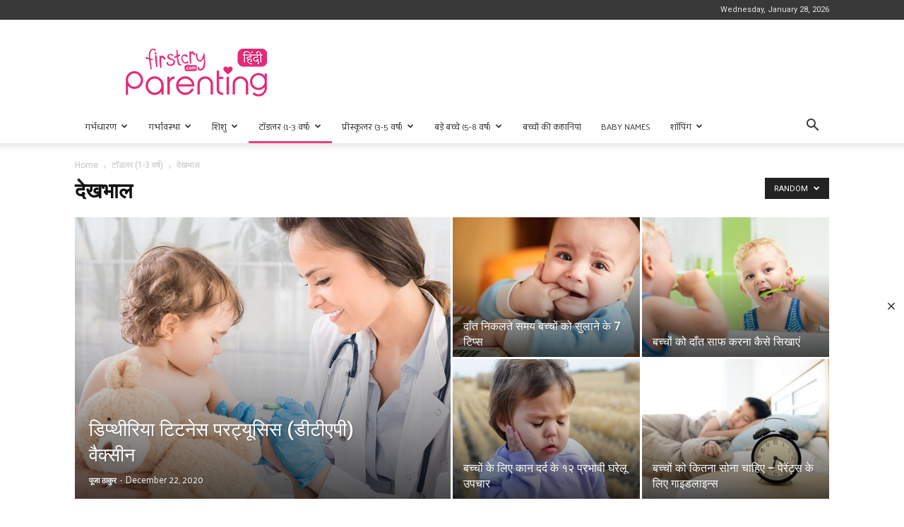

--- FILE ---
content_type: text/html; charset=UTF-8
request_url: https://hindiparenting.firstcry.com/articles/category/%E0%A4%9F%E0%A5%89%E0%A4%A1%E0%A4%B2%E0%A4%B0/%E0%A4%9F%E0%A5%89%E0%A4%A1%E0%A4%B2%E0%A4%B0-%E0%A4%A6%E0%A5%87%E0%A4%96%E0%A4%AD%E0%A4%BE%E0%A4%B2/?filter_by=random_posts
body_size: 29522
content:
<!doctype html >
<!--[if IE 8]>    <html class="ie8" lang="en"> <![endif]-->
<!--[if IE 9]>    <html class="ie9" lang="en"> <![endif]-->
<!--[if gt IE 8]><!--> <html lang="en-GB"> <!--<![endif]-->
<head>
    
    <meta charset="UTF-8" />
    <meta name="viewport" content="width=device-width, initial-scale=1.0">
    <link rel="pingback" href="https://hindiparenting.firstcry.com/xmlrpc.php" />
    <input type="hidden" name="devtagscat_ID" id="devtagscat_ID" value ="टॉडलर (1-3 वर्ष),प्रीस्कूलर (3-5 वर्ष),बड़े बच्चे (5-8 वर्ष),शिशु"/><input type="hidden" name="devtagssubcat_ID" id="devtagssubcat_ID" value ="देखभाल,देखभाल,देखभाल,शिशु की देखभाल"/><input type="hidden" name="devtags_agegroup" id="devtags_agegroup" value ="5month"/><input type="hidden" name="devtags_pregweek" id="devtags_pregweek" value =""/><input type="hidden" name="devtags_article" id="devtags_article" value =""/><input type="hidden" name="devtags_langarticle" id="devtags_langarticle" value =""/><input type="hidden" name="articleID" id="articleID" value ="9944"/><meta name='robots' content='max-image-preview:large' />
<link rel="icon" type="image/png" href="https://cdn.cdnparenting.com/articles/2021/05/02130657/cropped-Favicon.jpg">
<script>
dataLayer = [[]];
</script>
<!-- Google Tag Manager -->
<script>(function(w,d,s,l,i){w[l]=w[l]||[];w[l].push({'gtm.start':
new Date().getTime(),event:'gtm.js'});var f=d.getElementsByTagName(s)[0],
j=d.createElement(s),dl=l!='dataLayer'?'&l='+l:'';j.async=true;j.src=
'https://www.googletagmanager.com/gtm.js?id='+i+dl;f.parentNode.insertBefore(j,f);
})(window,document,'script','dataLayer','GTM-K5WW8LV');</script>
<!-- End Google Tag Manager -->
	<!-- This site is optimized with the Yoast SEO Premium plugin v15.4 - https://yoast.com/wordpress/plugins/seo/ -->
	<title>देखभाल: 1 से 3 वर्ष के बच्चों की देखभाल संबंधी जानकारी - Firstcry Parenting हिंदी में</title>
	<meta name="description" content="देखभाल: 1 से 3 वर्ष के बच्चों की देखभाल संबंधी जानकारी - Firstcry Parenting हिंदी में" />
	<meta name="robots" content="index, follow, max-snippet:-1, max-image-preview:large, max-video-preview:-1" />
	<link rel="canonical" href="https://hindiparenting.firstcry.com/articles/category/टॉडलर/टॉडलर-देखभाल/" />
	<link rel="next" href="https://hindiparenting.firstcry.com/articles/category/%e0%a4%9f%e0%a5%89%e0%a4%a1%e0%a4%b2%e0%a4%b0/%e0%a4%9f%e0%a5%89%e0%a4%a1%e0%a4%b2%e0%a4%b0-%e0%a4%a6%e0%a5%87%e0%a4%96%e0%a4%ad%e0%a4%be%e0%a4%b2/page/2/" />
	<meta property="og:locale" content="en_GB" />
	<meta property="og:type" content="article" />
	<meta property="og:title" content="देखभाल: 1 से 3 वर्ष के बच्चों की देखभाल संबंधी जानकारी - Firstcry Parenting हिंदी में" />
	<meta property="og:description" content="देखभाल: 1 से 3 वर्ष के बच्चों की देखभाल संबंधी जानकारी - Firstcry Parenting हिंदी में" />
	<meta property="og:url" content="https://hindiparenting.firstcry.com/articles/category/टॉडलर/टॉडलर-देखभाल/" />
	<meta property="og:site_name" content="फर्स्टक्राई पेरेंटिंग हिंदी" />
	<meta property="fb:app_id" content="330860653676746" />
	<meta name="twitter:card" content="summary_large_image" />
	<meta name="twitter:site" content="@Firstcryindia" />
	<script type="application/ld+json" class="yoast-schema-graph">{"@context":"https://schema.org","@graph":[{"@type":"WebSite","@id":"https://hindiparenting.firstcry.com/#website","url":"https://hindiparenting.firstcry.com/","name":"FirstCry Parenting in Hindi","description":"","potentialAction":[{"@type":"SearchAction","target":"https://hindiparenting.firstcry.com/?s={search_term_string}","query-input":"required name=search_term_string"}],"inLanguage":"en-GB"},{"@type":"CollectionPage","@id":"https://hindiparenting.firstcry.com/articles/category/%e0%a4%9f%e0%a5%89%e0%a4%a1%e0%a4%b2%e0%a4%b0/%e0%a4%9f%e0%a5%89%e0%a4%a1%e0%a4%b2%e0%a4%b0-%e0%a4%a6%e0%a5%87%e0%a4%96%e0%a4%ad%e0%a4%be%e0%a4%b2/#webpage","url":"https://hindiparenting.firstcry.com/articles/category/%e0%a4%9f%e0%a5%89%e0%a4%a1%e0%a4%b2%e0%a4%b0/%e0%a4%9f%e0%a5%89%e0%a4%a1%e0%a4%b2%e0%a4%b0-%e0%a4%a6%e0%a5%87%e0%a4%96%e0%a4%ad%e0%a4%be%e0%a4%b2/","name":"\u0926\u0947\u0916\u092d\u093e\u0932: 1 \u0938\u0947 3 \u0935\u0930\u094d\u0937 \u0915\u0947 \u092c\u091a\u094d\u091a\u094b\u0902 \u0915\u0940 \u0926\u0947\u0916\u092d\u093e\u0932 \u0938\u0902\u092c\u0902\u0927\u0940 \u091c\u093e\u0928\u0915\u093e\u0930\u0940 - Firstcry Parenting \u0939\u093f\u0902\u0926\u0940 \u092e\u0947\u0902","isPartOf":{"@id":"https://hindiparenting.firstcry.com/#website"},"description":"\u0926\u0947\u0916\u092d\u093e\u0932: 1 \u0938\u0947 3 \u0935\u0930\u094d\u0937 \u0915\u0947 \u092c\u091a\u094d\u091a\u094b\u0902 \u0915\u0940 \u0926\u0947\u0916\u092d\u093e\u0932 \u0938\u0902\u092c\u0902\u0927\u0940 \u091c\u093e\u0928\u0915\u093e\u0930\u0940 - Firstcry Parenting \u0939\u093f\u0902\u0926\u0940 \u092e\u0947\u0902","inLanguage":"en-GB","potentialAction":[{"@type":"ReadAction","target":["https://hindiparenting.firstcry.com/articles/category/%e0%a4%9f%e0%a5%89%e0%a4%a1%e0%a4%b2%e0%a4%b0/%e0%a4%9f%e0%a5%89%e0%a4%a1%e0%a4%b2%e0%a4%b0-%e0%a4%a6%e0%a5%87%e0%a4%96%e0%a4%ad%e0%a4%be%e0%a4%b2/"]}]}]}</script>
	<!-- / Yoast SEO Premium plugin. -->


<link rel="amphtml" href="https://hindiparenting.firstcry.com/articles/category/%e0%a4%9f%e0%a5%89%e0%a4%a1%e0%a4%b2%e0%a4%b0/%E0%A4%9F%E0%A5%89%E0%A4%A1%E0%A4%B2%E0%A4%B0-%E0%A4%A6%E0%A5%87%E0%A4%96%E0%A4%AD%E0%A4%BE%E0%A4%B2/amp/" /><meta name="generator" content="AMP for WP 1.0.77.36"/><link rel='dns-prefetch' href='//hindiparenting.firstcry.com' />
<link rel='dns-prefetch' href='//cdn.fcglcdn.com' />
<link rel='dns-prefetch' href='//fonts.googleapis.com' />
<link rel='dns-prefetch' href='//s.w.org' />
<link rel="alternate" type="application/rss+xml" title="फर्स्टक्राई पेरेंटिंग हिंदी &raquo; Feed" href="https://hindiparenting.firstcry.com/feed/" />
<link rel="alternate" type="application/rss+xml" title="फर्स्टक्राई पेरेंटिंग हिंदी &raquo; Comments Feed" href="https://hindiparenting.firstcry.com/comments/feed/" />
<link rel="alternate" type="application/rss+xml" title="फर्स्टक्राई पेरेंटिंग हिंदी &raquo; देखभाल Category Feed" href="https://hindiparenting.firstcry.com/articles/category/%e0%a4%9f%e0%a5%89%e0%a4%a1%e0%a4%b2%e0%a4%b0/%e0%a4%9f%e0%a5%89%e0%a4%a1%e0%a4%b2%e0%a4%b0-%e0%a4%a6%e0%a5%87%e0%a4%96%e0%a4%ad%e0%a4%be%e0%a4%b2/feed/" />
		<script type="text/javascript">
			window._wpemojiSettings = {"baseUrl":"https:\/\/s.w.org\/images\/core\/emoji\/13.1.0\/72x72\/","ext":".png","svgUrl":"https:\/\/s.w.org\/images\/core\/emoji\/13.1.0\/svg\/","svgExt":".svg","source":{"concatemoji":"https:\/\/hindiparenting.firstcry.com\/wp-includes\/js\/wp-emoji-release.min.js?ver=5.8.6"}};
			!function(e,a,t){var n,r,o,i=a.createElement("canvas"),p=i.getContext&&i.getContext("2d");function s(e,t){var a=String.fromCharCode;p.clearRect(0,0,i.width,i.height),p.fillText(a.apply(this,e),0,0);e=i.toDataURL();return p.clearRect(0,0,i.width,i.height),p.fillText(a.apply(this,t),0,0),e===i.toDataURL()}function c(e){var t=a.createElement("script");t.src=e,t.defer=t.type="text/javascript",a.getElementsByTagName("head")[0].appendChild(t)}for(o=Array("flag","emoji"),t.supports={everything:!0,everythingExceptFlag:!0},r=0;r<o.length;r++)t.supports[o[r]]=function(e){if(!p||!p.fillText)return!1;switch(p.textBaseline="top",p.font="600 32px Arial",e){case"flag":return s([127987,65039,8205,9895,65039],[127987,65039,8203,9895,65039])?!1:!s([55356,56826,55356,56819],[55356,56826,8203,55356,56819])&&!s([55356,57332,56128,56423,56128,56418,56128,56421,56128,56430,56128,56423,56128,56447],[55356,57332,8203,56128,56423,8203,56128,56418,8203,56128,56421,8203,56128,56430,8203,56128,56423,8203,56128,56447]);case"emoji":return!s([10084,65039,8205,55357,56613],[10084,65039,8203,55357,56613])}return!1}(o[r]),t.supports.everything=t.supports.everything&&t.supports[o[r]],"flag"!==o[r]&&(t.supports.everythingExceptFlag=t.supports.everythingExceptFlag&&t.supports[o[r]]);t.supports.everythingExceptFlag=t.supports.everythingExceptFlag&&!t.supports.flag,t.DOMReady=!1,t.readyCallback=function(){t.DOMReady=!0},t.supports.everything||(n=function(){t.readyCallback()},a.addEventListener?(a.addEventListener("DOMContentLoaded",n,!1),e.addEventListener("load",n,!1)):(e.attachEvent("onload",n),a.attachEvent("onreadystatechange",function(){"complete"===a.readyState&&t.readyCallback()})),(n=t.source||{}).concatemoji?c(n.concatemoji):n.wpemoji&&n.twemoji&&(c(n.twemoji),c(n.wpemoji)))}(window,document,window._wpemojiSettings);
		</script>
		<!-- hindiparenting.firstcry.com is managing ads with Advanced Ads – https://wpadvancedads.com/ --><script id="paren-ready">
			window.advanced_ads_ready=function(e,a){a=a||"complete";var d=function(e){return"interactive"===a?"loading"!==e:"complete"===e};d(document.readyState)?e():document.addEventListener("readystatechange",(function(a){d(a.target.readyState)&&e()}),{once:"interactive"===a})},window.advanced_ads_ready_queue=window.advanced_ads_ready_queue||[];		</script>
		<style type="text/css">
img.wp-smiley,
img.emoji {
	display: inline !important;
	border: none !important;
	box-shadow: none !important;
	height: 1em !important;
	width: 1em !important;
	margin: 0 .07em !important;
	vertical-align: -0.1em !important;
	background: none !important;
	padding: 0 !important;
}
</style>
	<link rel='stylesheet' id='custom_css_2-css'  href='https://hindiparenting.firstcry.com/wp-content/plugins/customComments-over-wp/css/leaderboard_v3.css?12&#038;ver=5.8.6' type='text/css' media='all' />
<link rel='stylesheet' id='custom_css_3-css'  href='https://hindiparenting.firstcry.com/wp-content/plugins/customComments-over-wp/css/parentingqa.1.1.min.css?ver=5.8.6' type='text/css' media='all' />
<link rel='stylesheet' id='toc-screen-css'  href='https://hindiparenting.firstcry.com/wp-content/plugins/table-of-contents-plus/screen.min.css?ver=2106' type='text/css' media='all' />
<link rel='stylesheet' id='ppress-frontend-css'  href='https://hindiparenting.firstcry.com/wp-content/plugins/wp-user-avatar/assets/css/frontend.min.css?ver=4.15.18' type='text/css' media='all' />
<link rel='stylesheet' id='ppress-flatpickr-css'  href='https://hindiparenting.firstcry.com/wp-content/plugins/wp-user-avatar/assets/flatpickr/flatpickr.min.css?ver=4.15.18' type='text/css' media='all' />
<link rel='stylesheet' id='ppress-select2-css'  href='https://hindiparenting.firstcry.com/wp-content/plugins/wp-user-avatar/assets/select2/select2.min.css?ver=5.8.6' type='text/css' media='all' />
<link rel='stylesheet' id='td-plugin-newsletter-css'  href='https://hindiparenting.firstcry.com/wp-content/plugins/td-newsletter/style.css?ver=11' type='text/css' media='all' />
<link rel='stylesheet' id='td-plugin-multi-purpose-css'  href='https://hindiparenting.firstcry.com/wp-content/plugins/td-composer/td-multi-purpose/style.css?ver=978887166a39c57c36d5cf4a5ec10289' type='text/css' media='all' />
<link rel='stylesheet' id='google-fonts-style-css'  href='https://fonts.googleapis.com/css?family=Palanquin%3A400%7CRoboto%3A400%2C500%2C700%7COpen+Sans%3A400%2C600%2C700&#038;display=swap&#038;ver=11' type='text/css' media='all' />
<link rel='stylesheet' id='td-theme-css'  href='https://hindiparenting.firstcry.com/wp-content/themes/Newspaper-tf/Newspaper/style.css?ver=11' type='text/css' media='all' />
<style id='td-theme-inline-css' type='text/css'>
    
        @media (max-width: 767px) {
            .td-header-desktop-wrap {
                display: none;
            }
        }
        @media (min-width: 767px) {
            .td-header-mobile-wrap {
                display: none;
            }
        }
    
	
</style>
<link rel='stylesheet' id='td-legacy-framework-front-style-css'  href='https://hindiparenting.firstcry.com/wp-content/plugins/td-composer/legacy/Newspaper/assets/css/td_legacy_main.css?ver=978887166a39c57c36d5cf4a5ec10289' type='text/css' media='all' />
<link rel='stylesheet' id='td-standard-pack-framework-front-style-css'  href='https://hindiparenting.firstcry.com/wp-content/plugins/td-standard-pack/Newspaper/assets/css/td_standard_pack_main.css?ver=9aa5e1ff3d260687f7ac21c07b85571f' type='text/css' media='all' />
<script type='text/javascript' src='https://hindiparenting.firstcry.com/wp-includes/js/dist/vendor/regenerator-runtime.min.js?ver=0.13.7' id='regenerator-runtime-js'></script>
<script type='text/javascript' src='https://hindiparenting.firstcry.com/wp-includes/js/dist/vendor/wp-polyfill.min.js?ver=3.15.0' id='wp-polyfill-js'></script>
<script type='text/javascript' src='https://hindiparenting.firstcry.com/wp-includes/js/dist/hooks.min.js?ver=a7edae857aab69d69fa10d5aef23a5de' id='wp-hooks-js'></script>
<script type='text/javascript' src='https://hindiparenting.firstcry.com/wp-includes/js/dist/i18n.min.js?ver=5f1269854226b4dd90450db411a12b79' id='wp-i18n-js'></script>
<script type='text/javascript' id='wp-i18n-js-after'>
wp.i18n.setLocaleData( { 'text direction\u0004ltr': [ 'ltr' ] } );
</script>
<script type='text/javascript' src='https://hindiparenting.firstcry.com/wp-includes/js/jquery/jquery.min.js?ver=3.6.0' id='jquery-core-js'></script>
<script type='text/javascript' src='https://hindiparenting.firstcry.com/wp-includes/js/jquery/jquery-migrate.min.js?ver=3.3.2' id='jquery-migrate-js'></script>
<script type='text/javascript' src='https://hindiparenting.firstcry.com/wp-content/plugins/customization-over-wp/js/custom.js?ver=5.8.6' id='custom_js_fc1-js'></script>
<script type='text/javascript' src='https://hindiparenting.firstcry.com/wp-content/plugins/customization-over-wp/js/articledetails_v11.js?v234&#038;ver=5.8.6' id='articledetails-js'></script>
<script type='text/javascript' src='https://cdn.fcglcdn.com/brainbees/js/v7/jquery-1.11.2.min.js?ver=5.8.6' id='custom_js_fc3-js'></script>
<script type='text/javascript' src='https://hindiparenting.firstcry.com/wp-content/plugins/wp-user-avatar/assets/flatpickr/flatpickr.min.js?ver=4.15.18' id='ppress-flatpickr-js'></script>
<script type='text/javascript' src='https://hindiparenting.firstcry.com/wp-content/plugins/wp-user-avatar/assets/select2/select2.min.js?ver=4.15.18' id='ppress-select2-js'></script>
<link rel="https://api.w.org/" href="https://hindiparenting.firstcry.com/wp-json/" /><link rel="alternate" type="application/json" href="https://hindiparenting.firstcry.com/wp-json/wp/v2/categories/62" /><link rel="EditURI" type="application/rsd+xml" title="RSD" href="https://hindiparenting.firstcry.com/xmlrpc.php?rsd" />
<link rel="wlwmanifest" type="application/wlwmanifest+xml" href="https://hindiparenting.firstcry.com/wp-includes/wlwmanifest.xml" /> 
<meta name="generator" content="WordPress 5.8.6" />
<div id="_webengage_script_tag"></div>
<script type="text/javascript">
    var webengage; !function(w,e,b,n,g){function o(e,t){e[t[t.length-1]]=function(){r.__queue.push([t.join("."),arguments])}}var i,s,r=w[b],z=" ",l="init options track screen onReady".split(z),a="feedback survey notification".split(z),c="options render clear abort".split(z),p="Open Close Submit Complete View Click".split(z),u="identify login logout setAttribute".split(z);if(!r||!r.__v){for(w[b]=r={__queue:[],__v:"6.0",user:{}},i=0;i<l.length;i++)o(r,[l[i]]);for(i=0;i<a.length;i++){for(r[a[i]]={},s=0;s<c.length;s++)o(r[a[i]],[a[i],c[s]]);for(s=0;s<p.length;s++)o(r[a[i]],[a[i],"on"+p[s]])}for(i=0;i<u.length;i++)o(r.user,["user",u[i]]);setTimeout(function(){var f=e.createElement("script"),d=e.getElementById("_webengage_script_tag");f.type="text/javascript",f.async=!0,f.src=("https:"==e.location.protocol?"https://ssl.widgets.webengage.com":"http://cdn.widgets.webengage.com")+"/js/webengage-min-v-6.0.js",d.parentNode.insertBefore(f,d)})}}(window,document,"webengage");     

    webengage.init("~c2ab3738");
</script><link rel="alternate" href="https://hindiparenting.firstcry.com/articles/category/%E0%A4%9F%E0%A5%89%E0%A4%A1%E0%A4%B2%E0%A4%B0/%E0%A4%9F%E0%A5%89%E0%A4%A1%E0%A4%B2%E0%A4%B0-%E0%A4%A6%E0%A5%87%E0%A4%96%E0%A4%AD%E0%A4%BE%E0%A4%B2/" hreflang="hi" /><link rel="alternate" href="https://hindiparenting.firstcry.com/articles/category/%E0%A4%9F%E0%A5%89%E0%A4%A1%E0%A4%B2%E0%A4%B0/%E0%A4%9F%E0%A5%89%E0%A4%A1%E0%A4%B2%E0%A4%B0-%E0%A4%A6%E0%A5%87%E0%A4%96%E0%A4%AD%E0%A4%BE%E0%A4%B2/?amp" hreflang="hi" /><style type="text/css">div#toc_container {background: #ffffff;border: 1px solid #ffffff;}div#toc_container p.toc_title a,div#toc_container ul.toc_list a {color: #3d8ffd;}</style><!--[if lt IE 9]><script src="https://cdnjs.cloudflare.com/ajax/libs/html5shiv/3.7.3/html5shiv.js"></script><![endif]-->
        <script>
        window.tdb_globals = {"wpRestNonce":"d296c8b251","wpRestUrl":"https:\/\/hindiparenting.firstcry.com\/wp-json\/","permalinkStructure":"\/articles\/%postname%\/","isAjax":false,"isAdminBarShowing":false,"autoloadScrollPercent":50};
    </script>
    			<script>
				window.tdwGlobal = {"adminUrl":"https:\/\/hindiparenting.firstcry.com\/wp-admin\/","wpRestNonce":"d296c8b251","wpRestUrl":"https:\/\/hindiparenting.firstcry.com\/wp-json\/","permalinkStructure":"\/articles\/%postname%\/"};
			</script>
			    <script>
        window.tdaGlobal = {"adminUrl":"https:\/\/hindiparenting.firstcry.com\/wp-admin\/","wpRestNonce":"d296c8b251","wpRestUrl":"https:\/\/hindiparenting.firstcry.com\/wp-json\/","permalinkStructure":"\/articles\/%postname%\/","postId":9944};
    </script>
    
<!-- JS generated by theme -->

<script>
    
    

	    var tdBlocksArray = []; //here we store all the items for the current page

	    //td_block class - each ajax block uses a object of this class for requests
	    function tdBlock() {
		    this.id = '';
		    this.block_type = 1; //block type id (1-234 etc)
		    this.atts = '';
		    this.td_column_number = '';
		    this.td_current_page = 1; //
		    this.post_count = 0; //from wp
		    this.found_posts = 0; //from wp
		    this.max_num_pages = 0; //from wp
		    this.td_filter_value = ''; //current live filter value
		    this.is_ajax_running = false;
		    this.td_user_action = ''; // load more or infinite loader (used by the animation)
		    this.header_color = '';
		    this.ajax_pagination_infinite_stop = ''; //show load more at page x
	    }


        // td_js_generator - mini detector
        (function(){
            var htmlTag = document.getElementsByTagName("html")[0];

	        if ( navigator.userAgent.indexOf("MSIE 10.0") > -1 ) {
                htmlTag.className += ' ie10';
            }

            if ( !!navigator.userAgent.match(/Trident.*rv\:11\./) ) {
                htmlTag.className += ' ie11';
            }

	        if ( navigator.userAgent.indexOf("Edge") > -1 ) {
                htmlTag.className += ' ieEdge';
            }

            if ( /(iPad|iPhone|iPod)/g.test(navigator.userAgent) ) {
                htmlTag.className += ' td-md-is-ios';
            }

            var user_agent = navigator.userAgent.toLowerCase();
            if ( user_agent.indexOf("android") > -1 ) {
                htmlTag.className += ' td-md-is-android';
            }

            if ( -1 !== navigator.userAgent.indexOf('Mac OS X')  ) {
                htmlTag.className += ' td-md-is-os-x';
            }

            if ( /chrom(e|ium)/.test(navigator.userAgent.toLowerCase()) ) {
               htmlTag.className += ' td-md-is-chrome';
            }

            if ( -1 !== navigator.userAgent.indexOf('Firefox') ) {
                htmlTag.className += ' td-md-is-firefox';
            }

            if ( -1 !== navigator.userAgent.indexOf('Safari') && -1 === navigator.userAgent.indexOf('Chrome') ) {
                htmlTag.className += ' td-md-is-safari';
            }

            if( -1 !== navigator.userAgent.indexOf('IEMobile') ){
                htmlTag.className += ' td-md-is-iemobile';
            }

        })();




        var tdLocalCache = {};

        ( function () {
            "use strict";

            tdLocalCache = {
                data: {},
                remove: function (resource_id) {
                    delete tdLocalCache.data[resource_id];
                },
                exist: function (resource_id) {
                    return tdLocalCache.data.hasOwnProperty(resource_id) && tdLocalCache.data[resource_id] !== null;
                },
                get: function (resource_id) {
                    return tdLocalCache.data[resource_id];
                },
                set: function (resource_id, cachedData) {
                    tdLocalCache.remove(resource_id);
                    tdLocalCache.data[resource_id] = cachedData;
                }
            };
        })();

    
    
var td_viewport_interval_list=[{"limitBottom":767,"sidebarWidth":228},{"limitBottom":1018,"sidebarWidth":300},{"limitBottom":1140,"sidebarWidth":324}];
var td_animation_stack_effect="type1";
var tds_animation_stack=true;
var td_animation_stack_specific_selectors=".entry-thumb, img[class*=\"wp-image-\"], a.td-sml-link-to-image > img, .td-lazy-img";
var td_animation_stack_general_selectors=".td-animation-stack .entry-thumb, .post .entry-thumb, .post img[class*=\"wp-image-\"], .post a.td-sml-link-to-image > img, .td-animation-stack .td-lazy-img";
var tdc_is_installed="yes";
var td_ajax_url="https:\/\/hindiparenting.firstcry.com\/wp-admin\/admin-ajax.php?td_theme_name=Newspaper&v=11";
var td_get_template_directory_uri="https:\/\/hindiparenting.firstcry.com\/wp-content\/plugins\/td-composer\/legacy\/common";
var tds_snap_menu="snap";
var tds_logo_on_sticky="";
var tds_header_style="";
var td_please_wait="Please wait...";
var td_email_user_pass_incorrect="User or password incorrect!";
var td_email_user_incorrect="Email or username incorrect!";
var td_email_incorrect="Email incorrect!";
var tds_more_articles_on_post_enable="";
var tds_more_articles_on_post_time_to_wait="";
var tds_more_articles_on_post_pages_distance_from_top=1500;
var tds_theme_color_site_wide="#ef3b74";
var tds_smart_sidebar="enabled";
var tdThemeName="Newspaper";
var td_magnific_popup_translation_tPrev="Previous (Left arrow key)";
var td_magnific_popup_translation_tNext="Next (Right arrow key)";
var td_magnific_popup_translation_tCounter="%curr% of %total%";
var td_magnific_popup_translation_ajax_tError="The content from %url% could not be loaded.";
var td_magnific_popup_translation_image_tError="The image #%curr% could not be loaded.";
var tdBlockNonce="a338b06821";
var tdDateNamesI18n={"month_names":["January","February","March","April","May","June","July","August","September","October","November","December"],"month_names_short":["Jan","Feb","Mar","Apr","May","Jun","Jul","Aug","Sep","Oct","Nov","Dec"],"day_names":["Sunday","Monday","Tuesday","Wednesday","Thursday","Friday","Saturday"],"day_names_short":["Sun","Mon","Tue","Wed","Thu","Fri","Sat"]};
var td_ad_background_click_link="";
var td_ad_background_click_target="";
</script>


<!-- Header style compiled by theme -->

<style>
    
.td-header-wrap .black-menu .sf-menu > .current-menu-item > a,
    .td-header-wrap .black-menu .sf-menu > .current-menu-ancestor > a,
    .td-header-wrap .black-menu .sf-menu > .current-category-ancestor > a,
    .td-header-wrap .black-menu .sf-menu > li > a:hover,
    .td-header-wrap .black-menu .sf-menu > .sfHover > a,
    .sf-menu > .current-menu-item > a:after,
    .sf-menu > .current-menu-ancestor > a:after,
    .sf-menu > .current-category-ancestor > a:after,
    .sf-menu > li:hover > a:after,
    .sf-menu > .sfHover > a:after,
    .header-search-wrap .td-drop-down-search:after,
    .header-search-wrap .td-drop-down-search .btn:hover,
    input[type=submit]:hover,
    .td-read-more a,
    .td-post-category:hover,
    .td_top_authors .td-active .td-author-post-count,
    .td_top_authors .td-active .td-author-comments-count,
    .td_top_authors .td_mod_wrap:hover .td-author-post-count,
    .td_top_authors .td_mod_wrap:hover .td-author-comments-count,
    .td-404-sub-sub-title a:hover,
    .td-search-form-widget .wpb_button:hover,
    .td-rating-bar-wrap div,
    .dropcap,
    .td_wrapper_video_playlist .td_video_controls_playlist_wrapper,
    .wpb_default,
    .wpb_default:hover,
    .td-left-smart-list:hover,
    .td-right-smart-list:hover,
    #bbpress-forums button:hover,
    .bbp_widget_login .button:hover,
    .td-footer-wrapper .td-post-category,
    .td-footer-wrapper .widget_product_search input[type="submit"]:hover,
    .single-product .product .summary .cart .button:hover,
    .td-next-prev-wrap a:hover,
    .td-load-more-wrap a:hover,
    .td-post-small-box a:hover,
    .page-nav .current,
    .page-nav:first-child > div,
    #bbpress-forums .bbp-pagination .current,
    #bbpress-forums #bbp-single-user-details #bbp-user-navigation li.current a,
    .td-theme-slider:hover .slide-meta-cat a,
    a.vc_btn-black:hover,
    .td-trending-now-wrapper:hover .td-trending-now-title,
    .td-scroll-up,
    .td-smart-list-button:hover,
    .td-weather-information:before,
    .td-weather-week:before,
    .td_block_exchange .td-exchange-header:before,
    .td-pulldown-syle-2 .td-subcat-dropdown ul:after,
    .td_block_template_9 .td-block-title:after,
    .td_block_template_15 .td-block-title:before,
    div.wpforms-container .wpforms-form div.wpforms-submit-container button[type=submit],
    .td-close-video-fixed {
        background-color: #ef3b74;
    }

    .td_block_template_4 .td-related-title .td-cur-simple-item:before {
        border-color: #ef3b74 transparent transparent transparent !important;
    }
    
    
    .td_block_template_4 .td-related-title .td-cur-simple-item,
    .td_block_template_3 .td-related-title .td-cur-simple-item,
    .td_block_template_9 .td-related-title:after {
        background-color: #ef3b74;
    }

    a,
    cite a:hover,
    .td-page-content blockquote p,
    .td-post-content blockquote p,
    .mce-content-body blockquote p,
    .comment-content blockquote p,
    .wpb_text_column blockquote p,
    .td_block_text_with_title blockquote p,
    .td_module_wrap:hover .entry-title a,
    .td-subcat-filter .td-subcat-list a:hover,
    .td-subcat-filter .td-subcat-dropdown a:hover,
    .td_quote_on_blocks,
    .dropcap2,
    .dropcap3,
    .td_top_authors .td-active .td-authors-name a,
    .td_top_authors .td_mod_wrap:hover .td-authors-name a,
    .td-post-next-prev-content a:hover,
    .author-box-wrap .td-author-social a:hover,
    .td-author-name a:hover,
    .td-author-url a:hover,
    .comment-reply-link:hover,
    .logged-in-as a:hover,
    #cancel-comment-reply-link:hover,
    .td-search-query,
    .widget a:hover,
    .td_wp_recentcomments a:hover,
    .archive .widget_archive .current,
    .archive .widget_archive .current a,
    .widget_calendar tfoot a:hover,
    #bbpress-forums li.bbp-header .bbp-reply-content span a:hover,
    #bbpress-forums .bbp-forum-freshness a:hover,
    #bbpress-forums .bbp-topic-freshness a:hover,
    #bbpress-forums .bbp-forums-list li a:hover,
    #bbpress-forums .bbp-forum-title:hover,
    #bbpress-forums .bbp-topic-permalink:hover,
    #bbpress-forums .bbp-topic-started-by a:hover,
    #bbpress-forums .bbp-topic-started-in a:hover,
    #bbpress-forums .bbp-body .super-sticky li.bbp-topic-title .bbp-topic-permalink,
    #bbpress-forums .bbp-body .sticky li.bbp-topic-title .bbp-topic-permalink,
    .widget_display_replies .bbp-author-name,
    .widget_display_topics .bbp-author-name,
    .td-subfooter-menu li a:hover,
    a.vc_btn-black:hover,
    .td-smart-list-dropdown-wrap .td-smart-list-button:hover,
    .td-instagram-user a,
    .td-block-title-wrap .td-wrapper-pulldown-filter .td-pulldown-filter-display-option:hover,
    .td-block-title-wrap .td-wrapper-pulldown-filter .td-pulldown-filter-display-option:hover i,
    .td-block-title-wrap .td-wrapper-pulldown-filter .td-pulldown-filter-link:hover,
    .td-block-title-wrap .td-wrapper-pulldown-filter .td-pulldown-filter-item .td-cur-simple-item,
    .td-pulldown-syle-2 .td-subcat-dropdown:hover .td-subcat-more span,
    .td-pulldown-syle-2 .td-subcat-dropdown:hover .td-subcat-more i,
    .td-pulldown-syle-3 .td-subcat-dropdown:hover .td-subcat-more span,
    .td-pulldown-syle-3 .td-subcat-dropdown:hover .td-subcat-more i,
    .td_block_template_2 .td-related-title .td-cur-simple-item,
    .td_block_template_5 .td-related-title .td-cur-simple-item,
    .td_block_template_6 .td-related-title .td-cur-simple-item,
    .td_block_template_7 .td-related-title .td-cur-simple-item,
    .td_block_template_8 .td-related-title .td-cur-simple-item,
    .td_block_template_9 .td-related-title .td-cur-simple-item,
    .td_block_template_10 .td-related-title .td-cur-simple-item,
    .td_block_template_11 .td-related-title .td-cur-simple-item,
    .td_block_template_12 .td-related-title .td-cur-simple-item,
    .td_block_template_13 .td-related-title .td-cur-simple-item,
    .td_block_template_14 .td-related-title .td-cur-simple-item,
    .td_block_template_15 .td-related-title .td-cur-simple-item,
    .td_block_template_16 .td-related-title .td-cur-simple-item,
    .td_block_template_17 .td-related-title .td-cur-simple-item,
    .td-theme-wrap .sf-menu ul .td-menu-item > a:hover,
    .td-theme-wrap .sf-menu ul .sfHover > a,
    .td-theme-wrap .sf-menu ul .current-menu-ancestor > a,
    .td-theme-wrap .sf-menu ul .current-category-ancestor > a,
    .td-theme-wrap .sf-menu ul .current-menu-item > a,
    .td_outlined_btn,
    .td_block_categories_tags .td-ct-item:hover {
        color: #ef3b74;
    }

    a.vc_btn-black.vc_btn_square_outlined:hover,
    a.vc_btn-black.vc_btn_outlined:hover {
        color: #ef3b74 !important;
    }

    .td-next-prev-wrap a:hover,
    .td-load-more-wrap a:hover,
    .td-post-small-box a:hover,
    .page-nav .current,
    .page-nav:first-child > div,
    #bbpress-forums .bbp-pagination .current,
    .post .td_quote_box,
    .page .td_quote_box,
    a.vc_btn-black:hover,
    .td_block_template_5 .td-block-title > *,
    .td_outlined_btn {
        border-color: #ef3b74;
    }

    .td_wrapper_video_playlist .td_video_currently_playing:after {
        border-color: #ef3b74 !important;
    }

    .header-search-wrap .td-drop-down-search:before {
        border-color: transparent transparent #ef3b74 transparent;
    }

    .block-title > span,
    .block-title > a,
    .block-title > label,
    .widgettitle,
    .widgettitle:after,
    body .td-trending-now-title,
    .td-trending-now-wrapper:hover .td-trending-now-title,
    .wpb_tabs li.ui-tabs-active a,
    .wpb_tabs li:hover a,
    .vc_tta-container .vc_tta-color-grey.vc_tta-tabs-position-top.vc_tta-style-classic .vc_tta-tabs-container .vc_tta-tab.vc_active > a,
    .vc_tta-container .vc_tta-color-grey.vc_tta-tabs-position-top.vc_tta-style-classic .vc_tta-tabs-container .vc_tta-tab:hover > a,
    .td_block_template_1 .td-related-title .td-cur-simple-item,
    .td-subcat-filter .td-subcat-dropdown:hover .td-subcat-more, 
    .td_3D_btn,
    .td_shadow_btn,
    .td_default_btn,
    .td_round_btn, 
    .td_outlined_btn:hover {
    	background-color: #ef3b74;
    }
    .block-title,
    .td_block_template_1 .td-related-title,
    .wpb_tabs .wpb_tabs_nav,
    .vc_tta-container .vc_tta-color-grey.vc_tta-tabs-position-top.vc_tta-style-classic .vc_tta-tabs-container {
        border-color: #ef3b74;
    }
    .td_block_wrap .td-subcat-item a.td-cur-simple-item {
	    color: #ef3b74;
	}


    
    .td-grid-style-4 .entry-title
    {
        background-color: rgba(239, 59, 116, 0.7);
    }


    
    @media (max-width: 767px) {
        body .td-header-wrap .td-header-main-menu {
            background-color: #ef3e77 !important;
        }
    }


    
    .td-menu-background:before,
    .td-search-background:before {
        background: #ef779d;
        background: -moz-linear-gradient(top, #ef779d 0%, #db1a4d 100%);
        background: -webkit-gradient(left top, left bottom, color-stop(0%, #ef779d), color-stop(100%, #db1a4d));
        background: -webkit-linear-gradient(top, #ef779d 0%, #db1a4d 100%);
        background: -o-linear-gradient(top, #ef779d 0%, #db1a4d 100%);
        background: -ms-linear-gradient(top, #ef779d 0%, #db1a4d 100%);
        background: linear-gradient(to bottom, #ef779d 0%, #db1a4d 100%);
        filter: progid:DXImageTransform.Microsoft.gradient( startColorstr='#ef779d', endColorstr='#db1a4d', GradientType=0 );
    }

    
    .td-mobile-content .current-menu-item > a,
    .td-mobile-content .current-menu-ancestor > a,
    .td-mobile-content .current-category-ancestor > a,
    #td-mobile-nav .td-menu-login-section a:hover,
    #td-mobile-nav .td-register-section a:hover,
    #td-mobile-nav .td-menu-socials-wrap a:hover i,
    .td-search-close a:hover i {
        color: #ffffff;
    }

    
    ul.sf-menu > .menu-item > a {
        font-family:Palanquin;
	font-size:15px;
	font-weight:500;
	
    }
    
    .sf-menu ul .menu-item a {
        font-family:Palanquin;
	font-size:15px;
	
    }
    
    .td-mobile-content .td-mobile-main-menu > li > a {
        font-family:Palanquin;
	
    }
    
    .td-mobile-content .sub-menu a {
        font-family:Palanquin;
	font-size:18px;
	
    }
    
    .td-header-wrap .td-logo-text-container .td-logo-text {
        font-family:Palanquin;
	
    }
    
    .td-header-wrap .td-logo-text-container .td-tagline-text {
        font-family:Palanquin;
	
    }



    
	#td-mobile-nav,
	#td-mobile-nav .wpb_button,
	.td-search-wrap-mob {
		font-family:Palanquin;
	
	}


	
    .td-page-title,
    .td-category-title-holder .td-page-title {
    	font-family:Roboto;
	
    }
    
    .td-page-content p,
    .td-page-content li,
    .td-page-content .td_block_text_with_title,
    .wpb_text_column p {
    	font-family:Roboto;
	
    }
    
    .td-page-content h1,
    .wpb_text_column h1 {
    	font-family:Roboto;
	font-size:26px;
	font-weight:500;
	
    }
    
    .td-page-content h2,
    .wpb_text_column h2 {
    	font-family:Roboto;
	font-size:24px;
	font-weight:500;
	
    }
    
    .td-page-content h3,
    .wpb_text_column h3 {
    	font-family:Roboto;
	font-size:22px;
	font-weight:500;
	
    }
    
    .td-page-content h4,
    .wpb_text_column h4 {
    	font-family:Roboto;
	font-size:20px;
	font-weight:500;
	
    }
    
    .td-page-content h5,
    .wpb_text_column h5 {
    	font-family:Roboto;
	font-size:18px;
	font-weight:500;
	
    }
    
    .td-page-content h6,
    .wpb_text_column h6 {
    	font-family:Roboto;
	font-size:15px;
	font-weight:500;
	
    }



	
    body, p {
    	font-family:Roboto;
	font-size:16px;
	font-weight:300;
	
    }




    
    #bbpress-forums .bbp-header .bbp-forums,
    #bbpress-forums .bbp-header .bbp-topics,
    #bbpress-forums .bbp-header {
    	font-family:Roboto;
	
    }
    
    #bbpress-forums .hentry .bbp-forum-title,
    #bbpress-forums .hentry .bbp-topic-permalink {
    	font-family:Roboto;
	
    }
    
    #bbpress-forums .bbp-forums-list li {
    	font-family:Roboto;
	
    }
    
    #bbpress-forums .bbp-forum-info .bbp-forum-content {
    	font-family:Roboto;
	
    }
    
    #bbpress-forums div.bbp-forum-author a.bbp-author-name,
    #bbpress-forums div.bbp-topic-author a.bbp-author-name,
    #bbpress-forums div.bbp-reply-author a.bbp-author-name,
    #bbpress-forums div.bbp-search-author a.bbp-author-name,
    #bbpress-forums .bbp-forum-freshness .bbp-author-name,
    #bbpress-forums .bbp-topic-freshness a:last-child {
    	font-family:Roboto;
	
    }
    
    #bbpress-forums .hentry .bbp-topic-content p,
    #bbpress-forums .hentry .bbp-reply-content p {
    	font-family:Roboto;
	
    }
    
    #bbpress-forums div.bbp-template-notice p {
    	font-family:Roboto;
	
    }
    
    #bbpress-forums .bbp-pagination-count,
    #bbpress-forums .page-numbers {
    	font-family:Roboto;
	
    }
    
    #bbpress-forums .bbp-topic-started-by,
    #bbpress-forums .bbp-topic-started-by a,
    #bbpress-forums .bbp-topic-started-in,
    #bbpress-forums .bbp-topic-started-in a {
    	font-family:Roboto;
	
    }
    
    
	.white-popup-block,
	.white-popup-block .wpb_button {
		font-family:Roboto;
	
	}.td-header-style-12 .td-header-menu-wrap-full,
    .td-header-style-12 .td-affix,
    .td-grid-style-1.td-hover-1 .td-big-grid-post:hover .td-post-category,
    .td-grid-style-5.td-hover-1 .td-big-grid-post:hover .td-post-category,
    .td_category_template_3 .td-current-sub-category,
    .td_category_template_8 .td-category-header .td-category a.td-current-sub-category,
    .td_category_template_4 .td-category-siblings .td-category a:hover,
     .td_block_big_grid_9.td-grid-style-1 .td-post-category,
    .td_block_big_grid_9.td-grid-style-5 .td-post-category,
    .td-grid-style-6.td-hover-1 .td-module-thumb:after,
     .tdm-menu-active-style5 .td-header-menu-wrap .sf-menu > .current-menu-item > a,
    .tdm-menu-active-style5 .td-header-menu-wrap .sf-menu > .current-menu-ancestor > a,
    .tdm-menu-active-style5 .td-header-menu-wrap .sf-menu > .current-category-ancestor > a,
    .tdm-menu-active-style5 .td-header-menu-wrap .sf-menu > li > a:hover,
    .tdm-menu-active-style5 .td-header-menu-wrap .sf-menu > .sfHover > a {
        background-color: #ef3b74;
    }
    
    .td_mega_menu_sub_cats .cur-sub-cat,
    .td-mega-span h3 a:hover,
    .td_mod_mega_menu:hover .entry-title a,
    .header-search-wrap .result-msg a:hover,
    .td-header-top-menu .td-drop-down-search .td_module_wrap:hover .entry-title a,
    .td-header-top-menu .td-icon-search:hover,
    .td-header-wrap .result-msg a:hover,
    .top-header-menu li a:hover,
    .top-header-menu .current-menu-item > a,
    .top-header-menu .current-menu-ancestor > a,
    .top-header-menu .current-category-ancestor > a,
    .td-social-icon-wrap > a:hover,
    .td-header-sp-top-widget .td-social-icon-wrap a:hover,
    .td_mod_related_posts:hover h3 > a,
    .td-post-template-11 .td-related-title .td-related-left:hover,
    .td-post-template-11 .td-related-title .td-related-right:hover,
    .td-post-template-11 .td-related-title .td-cur-simple-item,
    .td-post-template-11 .td_block_related_posts .td-next-prev-wrap a:hover,
    .td-category-header .td-pulldown-category-filter-link:hover,
    .td-category-siblings .td-subcat-dropdown a:hover,
    .td-category-siblings .td-subcat-dropdown a.td-current-sub-category,
    .footer-text-wrap .footer-email-wrap a,
    .footer-social-wrap a:hover,
    .td_module_17 .td-read-more a:hover,
    .td_module_18 .td-read-more a:hover,
    .td_module_19 .td-post-author-name a:hover,
    .td-pulldown-syle-2 .td-subcat-dropdown:hover .td-subcat-more span,
    .td-pulldown-syle-2 .td-subcat-dropdown:hover .td-subcat-more i,
    .td-pulldown-syle-3 .td-subcat-dropdown:hover .td-subcat-more span,
    .td-pulldown-syle-3 .td-subcat-dropdown:hover .td-subcat-more i,
    .tdm-menu-active-style3 .tdm-header.td-header-wrap .sf-menu > .current-category-ancestor > a,
    .tdm-menu-active-style3 .tdm-header.td-header-wrap .sf-menu > .current-menu-ancestor > a,
    .tdm-menu-active-style3 .tdm-header.td-header-wrap .sf-menu > .current-menu-item > a,
    .tdm-menu-active-style3 .tdm-header.td-header-wrap .sf-menu > .sfHover > a,
    .tdm-menu-active-style3 .tdm-header.td-header-wrap .sf-menu > li > a:hover {
        color: #ef3b74;
    }
    
    .td-mega-menu-page .wpb_content_element ul li a:hover,
    .td-theme-wrap .td-aj-search-results .td_module_wrap:hover .entry-title a,
    .td-theme-wrap .header-search-wrap .result-msg a:hover {
        color: #ef3b74 !important;
    }
    
    .td_category_template_8 .td-category-header .td-category a.td-current-sub-category,
    .td_category_template_4 .td-category-siblings .td-category a:hover,
    .tdm-menu-active-style4 .tdm-header .sf-menu > .current-menu-item > a,
    .tdm-menu-active-style4 .tdm-header .sf-menu > .current-menu-ancestor > a,
    .tdm-menu-active-style4 .tdm-header .sf-menu > .current-category-ancestor > a,
    .tdm-menu-active-style4 .tdm-header .sf-menu > li > a:hover,
    .tdm-menu-active-style4 .tdm-header .sf-menu > .sfHover > a {
        border-color: #ef3b74;
    }
    
    


    
    .td-header-wrap .td-header-top-menu-full,
    .td-header-wrap .top-header-menu .sub-menu,
    .tdm-header-style-1.td-header-wrap .td-header-top-menu-full,
    .tdm-header-style-1.td-header-wrap .top-header-menu .sub-menu,
    .tdm-header-style-2.td-header-wrap .td-header-top-menu-full,
    .tdm-header-style-2.td-header-wrap .top-header-menu .sub-menu,
    .tdm-header-style-3.td-header-wrap .td-header-top-menu-full,
    .tdm-header-style-3.td-header-wrap .top-header-menu .sub-menu {
        background-color: #383838;
    }
    .td-header-style-8 .td-header-top-menu-full {
        background-color: transparent;
    }
    .td-header-style-8 .td-header-top-menu-full .td-header-top-menu {
        background-color: #383838;
        padding-left: 15px;
        padding-right: 15px;
    }

    .td-header-wrap .td-header-top-menu-full .td-header-top-menu,
    .td-header-wrap .td-header-top-menu-full {
        border-bottom: none;
    }


    
    .td-header-top-menu,
    .td-header-top-menu a,
    .td-header-wrap .td-header-top-menu-full .td-header-top-menu,
    .td-header-wrap .td-header-top-menu-full a,
    .td-header-style-8 .td-header-top-menu,
    .td-header-style-8 .td-header-top-menu a,
    .td-header-top-menu .td-drop-down-search .entry-title a {
        color: #eaeaea;
    }

    
    .top-header-menu .current-menu-item > a,
    .top-header-menu .current-menu-ancestor > a,
    .top-header-menu .current-category-ancestor > a,
    .top-header-menu li a:hover,
    .td-header-sp-top-widget .td-icon-search:hover {
        color: #ffffff;
    }

    
    .sf-menu > .current-menu-item > a:after,
    .sf-menu > .current-menu-ancestor > a:after,
    .sf-menu > .current-category-ancestor > a:after,
    .sf-menu > li:hover > a:after,
    .sf-menu > .sfHover > a:after,
    .td_block_mega_menu .td-next-prev-wrap a:hover,
    .td-mega-span .td-post-category:hover,
     .td-header-wrap .black-menu .sf-menu > li > a:hover,
    .td-header-wrap .black-menu .sf-menu > .current-menu-ancestor > a,
    .td-header-wrap .black-menu .sf-menu > .sfHover > a,
    .td-header-wrap .black-menu .sf-menu > .current-menu-item > a,
    .td-header-wrap .black-menu .sf-menu > .current-menu-ancestor > a,
    .td-header-wrap .black-menu .sf-menu > .current-category-ancestor > a,
    .tdm-menu-active-style5 .tdm-header .td-header-menu-wrap .sf-menu > .current-menu-item > a,
    .tdm-menu-active-style5 .tdm-header .td-header-menu-wrap .sf-menu > .current-menu-ancestor > a,
    .tdm-menu-active-style5 .tdm-header .td-header-menu-wrap .sf-menu > .current-category-ancestor > a,
    .tdm-menu-active-style5 .tdm-header .td-header-menu-wrap .sf-menu > li > a:hover,
    .tdm-menu-active-style5 .tdm-header .td-header-menu-wrap .sf-menu > .sfHover > a {
        background-color: #ef3b74;
    }
    .td_block_mega_menu .td-next-prev-wrap a:hover,
    .tdm-menu-active-style4 .tdm-header .sf-menu > .current-menu-item > a,
    .tdm-menu-active-style4 .tdm-header .sf-menu > .current-menu-ancestor > a,
    .tdm-menu-active-style4 .tdm-header .sf-menu > .current-category-ancestor > a,
    .tdm-menu-active-style4 .tdm-header .sf-menu > li > a:hover,
    .tdm-menu-active-style4 .tdm-header .sf-menu > .sfHover > a {
        border-color: #ef3b74;
    }
    .header-search-wrap .td-drop-down-search:before {
        border-color: transparent transparent #ef3b74 transparent;
    }
    .td_mega_menu_sub_cats .cur-sub-cat,
    .td_mod_mega_menu:hover .entry-title a,
    .td-theme-wrap .sf-menu ul .td-menu-item > a:hover,
    .td-theme-wrap .sf-menu ul .sfHover > a,
    .td-theme-wrap .sf-menu ul .current-menu-ancestor > a,
    .td-theme-wrap .sf-menu ul .current-category-ancestor > a,
    .td-theme-wrap .sf-menu ul .current-menu-item > a,
    .tdm-menu-active-style3 .tdm-header.td-header-wrap .sf-menu > .current-menu-item > a,
    .tdm-menu-active-style3 .tdm-header.td-header-wrap .sf-menu > .current-menu-ancestor > a,
    .tdm-menu-active-style3 .tdm-header.td-header-wrap .sf-menu > .current-category-ancestor > a,
    .tdm-menu-active-style3 .tdm-header.td-header-wrap .sf-menu > li > a:hover,
    .tdm-menu-active-style3 .tdm-header.td-header-wrap .sf-menu > .sfHover > a {
        color: #ef3b74;
    }
    

    
    .td-header-wrap .td-header-menu-wrap .sf-menu > li > a,
    .td-header-wrap .td-header-menu-social .td-social-icon-wrap a,
    .td-header-style-4 .td-header-menu-social .td-social-icon-wrap i,
    .td-header-style-5 .td-header-menu-social .td-social-icon-wrap i,
    .td-header-style-6 .td-header-menu-social .td-social-icon-wrap i,
    .td-header-style-12 .td-header-menu-social .td-social-icon-wrap i,
    .td-header-wrap .header-search-wrap #td-header-search-button .td-icon-search {
        color: #383838;
    }
    .td-header-wrap .td-header-menu-social + .td-search-wrapper #td-header-search-button:before {
      background-color: #383838;
    }
    
    
    
    ul.sf-menu > .td-menu-item > a,
    .td-theme-wrap .td-header-menu-social {
        font-family:Palanquin;
	font-size:15px;
	font-weight:500;
	
    }
    
    .sf-menu ul .td-menu-item a {
        font-family:Palanquin;
	font-size:15px;
	
    }
    
    
    
    .td-theme-wrap .td-mega-span h3 a {
        color: #383838;
    }
    
    .td-theme-wrap .td-aj-search-results .td-module-title a,
    .td-theme-wrap #td-header-search,
    .td-theme-wrap .header-search-wrap .result-msg a {
        color: #383838;
    }
    
    .td-theme-wrap .header-search-wrap .td-drop-down-search .btn:hover,
    .td-theme-wrap .td-aj-search-results .td_module_wrap:hover .entry-title a,
    .td-theme-wrap .header-search-wrap .result-msg a:hover {
        color: #ef3b74 !important;
    }    
    
    
    .td-theme-wrap .sf-menu .td-normal-menu .sub-menu .td-menu-item > a {
        color: #383838;
    }
    
    .td-theme-wrap .sf-menu .td-normal-menu .td-menu-item > a:hover,
    .td-theme-wrap .sf-menu .td-normal-menu .sfHover > a,
    .td-theme-wrap .sf-menu .td-normal-menu .current-menu-ancestor > a,
    .td-theme-wrap .sf-menu .td-normal-menu .current-category-ancestor > a,
    .td-theme-wrap .sf-menu .td-normal-menu .current-menu-item > a {
        background-color: #fcfcfc;
    }
    
    .td-theme-wrap .sf-menu .td-normal-menu .td-menu-item > a:hover,
    .td-theme-wrap .sf-menu .td-normal-menu .sfHover > a,
    .td-theme-wrap .sf-menu .td-normal-menu .current-menu-ancestor > a,
    .td-theme-wrap .sf-menu .td-normal-menu .current-category-ancestor > a,
    .td-theme-wrap .sf-menu .td-normal-menu .current-menu-item > a {
        color: #ef3b74;
    }
    
    
   
    
    .td-footer-wrapper::before {
        background-size: 100% auto;
    }

    
    .td-footer-wrapper::before {
        background-position: center center;
    }

    
    .td-footer-wrapper::before {
        opacity: 0.2;
    }
    
    
    
    
    
    .block-title > span,
    .block-title > a,
    .widgettitle,
    body .td-trending-now-title,
    .wpb_tabs li a,
    .vc_tta-container .vc_tta-color-grey.vc_tta-tabs-position-top.vc_tta-style-classic .vc_tta-tabs-container .vc_tta-tab > a,
    .td-theme-wrap .td-related-title a,
    .woocommerce div.product .woocommerce-tabs ul.tabs li a,
    .woocommerce .product .products h2:not(.woocommerce-loop-product__title),
    .td-theme-wrap .td-block-title {
        font-family:Palanquin;
	font-weight:500;
	
    }
    
    .td_module_wrap .td-post-author-name a {
        font-family:Palanquin;
	font-size:13px;
	
    }
    
    .td-post-date .entry-date {
        font-family:Palanquin;
	font-size:13px;
	
    }
    
    .td-module-comments a,
    .td-post-views span,
    .td-post-comments a {
        font-family:Palanquin;
	
    }
    
    .td-big-grid-meta .td-post-category,
    .td_module_wrap .td-post-category,
    .td-module-image .td-post-category {
        font-family:Palanquin;
	
    }
    
    
    .top-header-menu > li > a,
    .td-weather-top-widget .td-weather-now .td-big-degrees,
    .td-weather-top-widget .td-weather-header .td-weather-city,
    .td-header-sp-top-menu .td_data_time {
        font-family:Palanquin;
	
    }
    
    .top-header-menu .menu-item-has-children li a {
    	font-family:Palanquin;
	
    }
	
    .td_mod_mega_menu .item-details a {
        font-family:Palanquin;
	
    }
    
    .td_mega_menu_sub_cats .block-mega-child-cats a {
        font-family:Palanquin;
	
    }
    
    .td-subcat-filter .td-subcat-dropdown a,
    .td-subcat-filter .td-subcat-list a,
    .td-subcat-filter .td-subcat-dropdown span {
        font-family:Palanquin;
	
    }
    
    .td-excerpt,
    .td_module_14 .td-excerpt {
        font-family:Palanquin;
	font-size:15px;
	font-weight:300;
	
    }


    
    .td-theme-slider.iosSlider-col-1 .td-module-title {
        font-family:Palanquin;
	
    }
    
    .td-theme-slider.iosSlider-col-2 .td-module-title {
        font-family:Palanquin;
	
    }
    
    .td-theme-slider.iosSlider-col-3 .td-module-title {
        font-family:Palanquin;
	
    }
    
    .homepage-post .td-post-template-8 .td-post-header .entry-title {
        font-family:Palanquin;
	
    }


    
	.td_module_wrap .td-module-title {
		font-family:Palanquin;
	
	}
    
    .td_module_1 .td-module-title {
    	font-family:Palanquin;
	
    }
    
    .td_module_2 .td-module-title {
    	font-family:Palanquin;
	
    }
    
    .td_module_3 .td-module-title {
    	font-family:Palanquin;
	
    }
    
    .td_module_4 .td-module-title {
    	font-family:Palanquin;
	
    }
    
    .td_module_5 .td-module-title {
    	font-family:Palanquin;
	
    }
    
    .td_module_6 .td-module-title {
    	font-family:Palanquin;
	
    }
    
    .td_module_7 .td-module-title {
    	font-family:Palanquin;
	
    }
    
    .td_module_8 .td-module-title {
    	font-family:Palanquin;
	
    }
    
    .td_module_9 .td-module-title {
    	font-family:Palanquin;
	
    }
    
    .td_module_10 .td-module-title {
    	font-family:Palanquin;
	
    }
    
    .td_module_11 .td-module-title {
    	font-family:Palanquin;
	
    }
    
    .td_module_12 .td-module-title {
    	font-family:Palanquin;
	
    }
    
    .td_module_13 .td-module-title {
    	font-family:Palanquin;
	
    }
    
    .td_module_14 .td-module-title {
    	font-family:Palanquin;
	
    }
    
    .td_module_15 .entry-title {
    	font-family:Palanquin;
	
    }
    
    .td_module_16 .td-module-title {
    	font-family:Palanquin;
	
    }
    
    .td_module_17 .td-module-title {
    	font-family:Palanquin;
	
    }
    
    .td_module_18 .td-module-title {
    	font-family:Palanquin;
	
    }
    
    .td_module_19 .td-module-title {
    	font-family:Palanquin;
	
    }
    
    
    
	.td_block_trending_now .entry-title,
	.td-theme-slider .td-module-title,
    .td-big-grid-post .entry-title {
		font-family:Palanquin;
	
	}
    
    .td_block_trending_now .entry-title {
    	font-family:Palanquin;
	
    }
    
    .td_module_mx1 .td-module-title {
    	font-family:Palanquin;
	
    }
    
    .td_module_mx2 .td-module-title {
    	font-family:Palanquin;
	
    }
    
    .td_module_mx3 .td-module-title {
    	font-family:Palanquin;
	
    }
    
    .td_module_mx4 .td-module-title {
    	font-family:Palanquin;
	
    }
    
    .td_module_mx5 .td-module-title {
    	font-family:Palanquin;
	
    }
    
    .td_module_mx6 .td-module-title {
    	font-family:Palanquin;
	
    }
    
    .td_module_mx7 .td-module-title {
    	font-family:Palanquin;
	
    }
    
    .td_module_mx8 .td-module-title {
    	font-family:Palanquin;
	
    }
    
    .td_module_mx9 .td-module-title {
    	font-family:Palanquin;
	
    }
    
    .td_module_mx10 .td-module-title {
    	font-family:Palanquin;
	
    }
    
    .td_module_mx11 .td-module-title {
    	font-family:Palanquin;
	
    }
    
    .td_module_mx12 .td-module-title {
    	font-family:Palanquin;
	
    }
    
    .td_module_mx13 .td-module-title {
    	font-family:Palanquin;
	
    }
    
    .td_module_mx14 .td-module-title {
    	font-family:Palanquin;
	
    }
    
    .td_module_mx15 .td-module-title {
    	font-family:Palanquin;
	
    }
    
    .td_module_mx16 .td-module-title {
    	font-family:Palanquin;
	
    }
    
    .td_module_mx17 .td-module-title {
    	font-family:Palanquin;
	
    }
    
    .td_module_mx18 .td-module-title {
    	font-family:Palanquin;
	
    }
    
    .td_module_mx19 .td-module-title {
    	font-family:Palanquin;
	
    }
    
    .td_module_mx20 .td-module-title {
    	font-family:Palanquin;
	
    }
    
    .td_module_mx21 .td-module-title {
    	font-family:Palanquin;
	
    }
    
    .td_module_mx22 .td-module-title {
    	font-family:Palanquin;
	
    }
    
    .td_module_mx23 .td-module-title {
    	font-family:Palanquin;
	
    }
    
    .td_module_mx24 .td-module-title {
    	font-family:Palanquin;
	
    }
    
    .td_module_mx25 .td-module-title {
    	font-family:Palanquin;
	
    }
    
    .td_module_mx26 .td-module-title {
    	font-family:Palanquin;
	
    }
    
    .td-big-grid-post.td-big-thumb .td-big-grid-meta,
    .td-big-thumb .td-big-grid-meta .entry-title {
        font-family:Palanquin;
	
    }
    
    .td-big-grid-post.td-medium-thumb .td-big-grid-meta,
    .td-medium-thumb .td-big-grid-meta .entry-title {
        font-family:Palanquin;
	
    }
    
    .td-big-grid-post.td-small-thumb .td-big-grid-meta,
    .td-small-thumb .td-big-grid-meta .entry-title {
        font-family:Palanquin;
	
    }
    
    .td-big-grid-post.td-tiny-thumb .td-big-grid-meta,
    .td-tiny-thumb .td-big-grid-meta .entry-title {
        font-family:Palanquin;
	
    }
    
    
    
	.post .td-post-header .entry-title {
		font-family:Palanquin;
	
	}
    
    .td-post-template-default .td-post-header .entry-title {
        font-family:Palanquin;
	font-size:35px;
	font-weight:500;
	
    }
    
    .td-post-template-1 .td-post-header .entry-title {
        font-family:Palanquin;
	
    }
    
    .td-post-template-2 .td-post-header .entry-title {
        font-family:Palanquin;
	
    }
    
    .td-post-template-3 .td-post-header .entry-title {
        font-family:Palanquin;
	
    }
    
    .td-post-template-4 .td-post-header .entry-title {
        font-family:Palanquin;
	
    }
    
    .td-post-template-5 .td-post-header .entry-title {
        font-family:Palanquin;
	
    }
    
    .td-post-template-6 .td-post-header .entry-title {
        font-family:Palanquin;
	
    }
    
    .td-post-template-7 .td-post-header .entry-title {
        font-family:Palanquin;
	
    }
    
    .td-post-template-8 .td-post-header .entry-title {
        font-family:Palanquin;
	
    }
    
    .td-post-template-9 .td-post-header .entry-title {
        font-family:Palanquin;
	
    }
    
    .td-post-template-10 .td-post-header .entry-title {
        font-family:Palanquin;
	
    }
    
    .td-post-template-11 .td-post-header .entry-title {
        font-family:Palanquin;
	
    }
    
    .td-post-template-12 .td-post-header .entry-title {
        font-family:Palanquin;
	
    }
    
    .td-post-template-13 .td-post-header .entry-title {
        font-family:Palanquin;
	
    }
    
    
    
    .td-post-content p,
    .td-post-content {
        font-family:Palanquin;
	font-size:15px;
	font-weight:300;
	
    }
    
    .post blockquote p,
    .page blockquote p,
    .td-post-text-content blockquote p {
        font-family:Palanquin;
	
    }
    
    .post .td_quote_box p,
    .page .td_quote_box p {
        font-family:Palanquin;
	
    }
    
    .post .td_pull_quote p,
    .page .td_pull_quote p,
    .post .wp-block-pullquote blockquote p,
    .page .wp-block-pullquote blockquote p {
        font-family:Palanquin;
	
    }
    
    .td-post-content li {
        font-family:Palanquin;
	
    }
    
    .td-post-content h1 {
        font-family:Palanquin;
	font-size:26px;
	font-weight:500;
	
    }
    
    .td-post-content h2 {
        font-family:Palanquin;
	font-size:24px;
	font-weight:500;
	
    }
    
    .td-post-content h3 {
        font-family:Palanquin;
	font-size:22px;
	font-weight:500;
	
    }
    
    .td-post-content h4 {
        font-family:Roboto;
	font-size:20px;
	font-weight:500;
	
    }
    
    .td-post-content h5 {
        font-family:Roboto;
	font-size:18px;
	font-weight:500;
	
    }
    
    .td-post-content h6 {
        font-family:Roboto;
	font-size:15px;
	font-weight:500;
	
    }
    
    
    
    .post .td-category a {
        font-family:Roboto;
	
    }
    
    .post header .td-post-author-name,
    .post header .td-post-author-name a {
        font-family:Roboto;
	
    }
    
    .post header .td-post-date .entry-date {
        font-family:Roboto;
	
    }
    
    .post header .td-post-views span,
    .post header .td-post-comments {
        font-family:Roboto;
	
    }
    
    .post .td-post-source-tags a,
    .post .td-post-source-tags span {
        font-family:Roboto;
	
    }
    
    .post .td-post-next-prev-content span {
        font-family:Roboto;
	
    }
    
    .post .td-post-next-prev-content a {
        font-family:Roboto;
	
    }
    
    .post .author-box-wrap .td-author-name a {
        font-family:Roboto;
	
    }
    
    .post .author-box-wrap .td-author-url a {
        font-family:Roboto;
	
    }
    
    .post .author-box-wrap .td-author-description {
        font-family:Roboto;
	
    }
    
	.wp-caption-text,
	.wp-caption-dd,
	 .wp-block-image figcaption {
		font-family:Roboto;
	
	}
    
    .td-post-template-default .td-post-sub-title,
    .td-post-template-1 .td-post-sub-title,
    .td-post-template-4 .td-post-sub-title,
    .td-post-template-5 .td-post-sub-title,
    .td-post-template-9 .td-post-sub-title,
    .td-post-template-10 .td-post-sub-title,
    .td-post-template-11 .td-post-sub-title {
        font-family:Roboto;
	
    }
    
    .td_block_related_posts .entry-title a {
        font-family:Roboto;
	
    }
    
    .post .td-post-share-title {
        font-family:Roboto;
	
    }
    
    .td-post-template-2 .td-post-sub-title,
    .td-post-template-3 .td-post-sub-title,
    .td-post-template-6 .td-post-sub-title,
    .td-post-template-7 .td-post-sub-title,
    .td-post-template-8 .td-post-sub-title {
        font-family:Roboto;
	
    }


    
	.footer-text-wrap {
		font-family:Roboto;
	
	}
	
	.td-sub-footer-copy {
		font-family:Roboto;
	
	}
	
	.td-sub-footer-menu ul li a {
		font-family:Roboto;
	
	}
	
	
	
    .entry-crumbs a,
    .entry-crumbs span,
    #bbpress-forums .bbp-breadcrumb a,
    #bbpress-forums .bbp-breadcrumb .bbp-breadcrumb-current {
    	font-family:Roboto;
	
    }
    
    .td-trending-now-display-area .entry-title {
    	font-family:Roboto;
	
    }
    
    .page-nav a,
    .page-nav span {
    	font-family:Roboto;
	
    }
    
    #td-outer-wrap span.dropcap,
    #td-outer-wrap p.has-drop-cap:not(:focus)::first-letter {
    	font-family:Roboto;
	
    }
    
    .widget_archive a,
    .widget_calendar,
    .widget_categories a,
    .widget_nav_menu a,
    .widget_meta a,
    .widget_pages a,
    .widget_recent_comments a,
    .widget_recent_entries a,
    .widget_text .textwidget,
    .widget_tag_cloud a,
    .widget_search input,
    .woocommerce .product-categories a,
    .widget_display_forums a,
    .widget_display_replies a,
    .widget_display_topics a,
    .widget_display_views a,
    .widget_display_stats {
    	font-family:Roboto;
	
    }
    
	input[type="submit"],
	.td-read-more a,
	.vc_btn,
	.woocommerce a.button,
	.woocommerce button.button,
	.woocommerce #respond input#submit {
		font-family:Roboto;
	
	}
	
	.woocommerce .product a .woocommerce-loop-product__title,
	.woocommerce .widget.woocommerce .product_list_widget a,
	.woocommerce-cart .woocommerce .product-name a {
		font-family:Roboto;
	
	}
	
	.woocommerce .product .summary .product_title {
		font-family:Roboto;
	
	}

    
    .category .td-category a {
    	font-family:Roboto;
	
    }
.td-header-wrap .black-menu .sf-menu > .current-menu-item > a,
    .td-header-wrap .black-menu .sf-menu > .current-menu-ancestor > a,
    .td-header-wrap .black-menu .sf-menu > .current-category-ancestor > a,
    .td-header-wrap .black-menu .sf-menu > li > a:hover,
    .td-header-wrap .black-menu .sf-menu > .sfHover > a,
    .sf-menu > .current-menu-item > a:after,
    .sf-menu > .current-menu-ancestor > a:after,
    .sf-menu > .current-category-ancestor > a:after,
    .sf-menu > li:hover > a:after,
    .sf-menu > .sfHover > a:after,
    .header-search-wrap .td-drop-down-search:after,
    .header-search-wrap .td-drop-down-search .btn:hover,
    input[type=submit]:hover,
    .td-read-more a,
    .td-post-category:hover,
    .td_top_authors .td-active .td-author-post-count,
    .td_top_authors .td-active .td-author-comments-count,
    .td_top_authors .td_mod_wrap:hover .td-author-post-count,
    .td_top_authors .td_mod_wrap:hover .td-author-comments-count,
    .td-404-sub-sub-title a:hover,
    .td-search-form-widget .wpb_button:hover,
    .td-rating-bar-wrap div,
    .dropcap,
    .td_wrapper_video_playlist .td_video_controls_playlist_wrapper,
    .wpb_default,
    .wpb_default:hover,
    .td-left-smart-list:hover,
    .td-right-smart-list:hover,
    #bbpress-forums button:hover,
    .bbp_widget_login .button:hover,
    .td-footer-wrapper .td-post-category,
    .td-footer-wrapper .widget_product_search input[type="submit"]:hover,
    .single-product .product .summary .cart .button:hover,
    .td-next-prev-wrap a:hover,
    .td-load-more-wrap a:hover,
    .td-post-small-box a:hover,
    .page-nav .current,
    .page-nav:first-child > div,
    #bbpress-forums .bbp-pagination .current,
    #bbpress-forums #bbp-single-user-details #bbp-user-navigation li.current a,
    .td-theme-slider:hover .slide-meta-cat a,
    a.vc_btn-black:hover,
    .td-trending-now-wrapper:hover .td-trending-now-title,
    .td-scroll-up,
    .td-smart-list-button:hover,
    .td-weather-information:before,
    .td-weather-week:before,
    .td_block_exchange .td-exchange-header:before,
    .td-pulldown-syle-2 .td-subcat-dropdown ul:after,
    .td_block_template_9 .td-block-title:after,
    .td_block_template_15 .td-block-title:before,
    div.wpforms-container .wpforms-form div.wpforms-submit-container button[type=submit],
    .td-close-video-fixed {
        background-color: #ef3b74;
    }

    .td_block_template_4 .td-related-title .td-cur-simple-item:before {
        border-color: #ef3b74 transparent transparent transparent !important;
    }
    
    
    .td_block_template_4 .td-related-title .td-cur-simple-item,
    .td_block_template_3 .td-related-title .td-cur-simple-item,
    .td_block_template_9 .td-related-title:after {
        background-color: #ef3b74;
    }

    a,
    cite a:hover,
    .td-page-content blockquote p,
    .td-post-content blockquote p,
    .mce-content-body blockquote p,
    .comment-content blockquote p,
    .wpb_text_column blockquote p,
    .td_block_text_with_title blockquote p,
    .td_module_wrap:hover .entry-title a,
    .td-subcat-filter .td-subcat-list a:hover,
    .td-subcat-filter .td-subcat-dropdown a:hover,
    .td_quote_on_blocks,
    .dropcap2,
    .dropcap3,
    .td_top_authors .td-active .td-authors-name a,
    .td_top_authors .td_mod_wrap:hover .td-authors-name a,
    .td-post-next-prev-content a:hover,
    .author-box-wrap .td-author-social a:hover,
    .td-author-name a:hover,
    .td-author-url a:hover,
    .comment-reply-link:hover,
    .logged-in-as a:hover,
    #cancel-comment-reply-link:hover,
    .td-search-query,
    .widget a:hover,
    .td_wp_recentcomments a:hover,
    .archive .widget_archive .current,
    .archive .widget_archive .current a,
    .widget_calendar tfoot a:hover,
    #bbpress-forums li.bbp-header .bbp-reply-content span a:hover,
    #bbpress-forums .bbp-forum-freshness a:hover,
    #bbpress-forums .bbp-topic-freshness a:hover,
    #bbpress-forums .bbp-forums-list li a:hover,
    #bbpress-forums .bbp-forum-title:hover,
    #bbpress-forums .bbp-topic-permalink:hover,
    #bbpress-forums .bbp-topic-started-by a:hover,
    #bbpress-forums .bbp-topic-started-in a:hover,
    #bbpress-forums .bbp-body .super-sticky li.bbp-topic-title .bbp-topic-permalink,
    #bbpress-forums .bbp-body .sticky li.bbp-topic-title .bbp-topic-permalink,
    .widget_display_replies .bbp-author-name,
    .widget_display_topics .bbp-author-name,
    .td-subfooter-menu li a:hover,
    a.vc_btn-black:hover,
    .td-smart-list-dropdown-wrap .td-smart-list-button:hover,
    .td-instagram-user a,
    .td-block-title-wrap .td-wrapper-pulldown-filter .td-pulldown-filter-display-option:hover,
    .td-block-title-wrap .td-wrapper-pulldown-filter .td-pulldown-filter-display-option:hover i,
    .td-block-title-wrap .td-wrapper-pulldown-filter .td-pulldown-filter-link:hover,
    .td-block-title-wrap .td-wrapper-pulldown-filter .td-pulldown-filter-item .td-cur-simple-item,
    .td-pulldown-syle-2 .td-subcat-dropdown:hover .td-subcat-more span,
    .td-pulldown-syle-2 .td-subcat-dropdown:hover .td-subcat-more i,
    .td-pulldown-syle-3 .td-subcat-dropdown:hover .td-subcat-more span,
    .td-pulldown-syle-3 .td-subcat-dropdown:hover .td-subcat-more i,
    .td_block_template_2 .td-related-title .td-cur-simple-item,
    .td_block_template_5 .td-related-title .td-cur-simple-item,
    .td_block_template_6 .td-related-title .td-cur-simple-item,
    .td_block_template_7 .td-related-title .td-cur-simple-item,
    .td_block_template_8 .td-related-title .td-cur-simple-item,
    .td_block_template_9 .td-related-title .td-cur-simple-item,
    .td_block_template_10 .td-related-title .td-cur-simple-item,
    .td_block_template_11 .td-related-title .td-cur-simple-item,
    .td_block_template_12 .td-related-title .td-cur-simple-item,
    .td_block_template_13 .td-related-title .td-cur-simple-item,
    .td_block_template_14 .td-related-title .td-cur-simple-item,
    .td_block_template_15 .td-related-title .td-cur-simple-item,
    .td_block_template_16 .td-related-title .td-cur-simple-item,
    .td_block_template_17 .td-related-title .td-cur-simple-item,
    .td-theme-wrap .sf-menu ul .td-menu-item > a:hover,
    .td-theme-wrap .sf-menu ul .sfHover > a,
    .td-theme-wrap .sf-menu ul .current-menu-ancestor > a,
    .td-theme-wrap .sf-menu ul .current-category-ancestor > a,
    .td-theme-wrap .sf-menu ul .current-menu-item > a,
    .td_outlined_btn,
    .td_block_categories_tags .td-ct-item:hover {
        color: #ef3b74;
    }

    a.vc_btn-black.vc_btn_square_outlined:hover,
    a.vc_btn-black.vc_btn_outlined:hover {
        color: #ef3b74 !important;
    }

    .td-next-prev-wrap a:hover,
    .td-load-more-wrap a:hover,
    .td-post-small-box a:hover,
    .page-nav .current,
    .page-nav:first-child > div,
    #bbpress-forums .bbp-pagination .current,
    .post .td_quote_box,
    .page .td_quote_box,
    a.vc_btn-black:hover,
    .td_block_template_5 .td-block-title > *,
    .td_outlined_btn {
        border-color: #ef3b74;
    }

    .td_wrapper_video_playlist .td_video_currently_playing:after {
        border-color: #ef3b74 !important;
    }

    .header-search-wrap .td-drop-down-search:before {
        border-color: transparent transparent #ef3b74 transparent;
    }

    .block-title > span,
    .block-title > a,
    .block-title > label,
    .widgettitle,
    .widgettitle:after,
    body .td-trending-now-title,
    .td-trending-now-wrapper:hover .td-trending-now-title,
    .wpb_tabs li.ui-tabs-active a,
    .wpb_tabs li:hover a,
    .vc_tta-container .vc_tta-color-grey.vc_tta-tabs-position-top.vc_tta-style-classic .vc_tta-tabs-container .vc_tta-tab.vc_active > a,
    .vc_tta-container .vc_tta-color-grey.vc_tta-tabs-position-top.vc_tta-style-classic .vc_tta-tabs-container .vc_tta-tab:hover > a,
    .td_block_template_1 .td-related-title .td-cur-simple-item,
    .td-subcat-filter .td-subcat-dropdown:hover .td-subcat-more, 
    .td_3D_btn,
    .td_shadow_btn,
    .td_default_btn,
    .td_round_btn, 
    .td_outlined_btn:hover {
    	background-color: #ef3b74;
    }
    .block-title,
    .td_block_template_1 .td-related-title,
    .wpb_tabs .wpb_tabs_nav,
    .vc_tta-container .vc_tta-color-grey.vc_tta-tabs-position-top.vc_tta-style-classic .vc_tta-tabs-container {
        border-color: #ef3b74;
    }
    .td_block_wrap .td-subcat-item a.td-cur-simple-item {
	    color: #ef3b74;
	}


    
    .td-grid-style-4 .entry-title
    {
        background-color: rgba(239, 59, 116, 0.7);
    }


    
    @media (max-width: 767px) {
        body .td-header-wrap .td-header-main-menu {
            background-color: #ef3e77 !important;
        }
    }


    
    .td-menu-background:before,
    .td-search-background:before {
        background: #ef779d;
        background: -moz-linear-gradient(top, #ef779d 0%, #db1a4d 100%);
        background: -webkit-gradient(left top, left bottom, color-stop(0%, #ef779d), color-stop(100%, #db1a4d));
        background: -webkit-linear-gradient(top, #ef779d 0%, #db1a4d 100%);
        background: -o-linear-gradient(top, #ef779d 0%, #db1a4d 100%);
        background: -ms-linear-gradient(top, #ef779d 0%, #db1a4d 100%);
        background: linear-gradient(to bottom, #ef779d 0%, #db1a4d 100%);
        filter: progid:DXImageTransform.Microsoft.gradient( startColorstr='#ef779d', endColorstr='#db1a4d', GradientType=0 );
    }

    
    .td-mobile-content .current-menu-item > a,
    .td-mobile-content .current-menu-ancestor > a,
    .td-mobile-content .current-category-ancestor > a,
    #td-mobile-nav .td-menu-login-section a:hover,
    #td-mobile-nav .td-register-section a:hover,
    #td-mobile-nav .td-menu-socials-wrap a:hover i,
    .td-search-close a:hover i {
        color: #ffffff;
    }

    
    ul.sf-menu > .menu-item > a {
        font-family:Palanquin;
	font-size:15px;
	font-weight:500;
	
    }
    
    .sf-menu ul .menu-item a {
        font-family:Palanquin;
	font-size:15px;
	
    }
    
    .td-mobile-content .td-mobile-main-menu > li > a {
        font-family:Palanquin;
	
    }
    
    .td-mobile-content .sub-menu a {
        font-family:Palanquin;
	font-size:18px;
	
    }
    
    .td-header-wrap .td-logo-text-container .td-logo-text {
        font-family:Palanquin;
	
    }
    
    .td-header-wrap .td-logo-text-container .td-tagline-text {
        font-family:Palanquin;
	
    }



    
	#td-mobile-nav,
	#td-mobile-nav .wpb_button,
	.td-search-wrap-mob {
		font-family:Palanquin;
	
	}


	
    .td-page-title,
    .td-category-title-holder .td-page-title {
    	font-family:Roboto;
	
    }
    
    .td-page-content p,
    .td-page-content li,
    .td-page-content .td_block_text_with_title,
    .wpb_text_column p {
    	font-family:Roboto;
	
    }
    
    .td-page-content h1,
    .wpb_text_column h1 {
    	font-family:Roboto;
	font-size:26px;
	font-weight:500;
	
    }
    
    .td-page-content h2,
    .wpb_text_column h2 {
    	font-family:Roboto;
	font-size:24px;
	font-weight:500;
	
    }
    
    .td-page-content h3,
    .wpb_text_column h3 {
    	font-family:Roboto;
	font-size:22px;
	font-weight:500;
	
    }
    
    .td-page-content h4,
    .wpb_text_column h4 {
    	font-family:Roboto;
	font-size:20px;
	font-weight:500;
	
    }
    
    .td-page-content h5,
    .wpb_text_column h5 {
    	font-family:Roboto;
	font-size:18px;
	font-weight:500;
	
    }
    
    .td-page-content h6,
    .wpb_text_column h6 {
    	font-family:Roboto;
	font-size:15px;
	font-weight:500;
	
    }



	
    body, p {
    	font-family:Roboto;
	font-size:16px;
	font-weight:300;
	
    }




    
    #bbpress-forums .bbp-header .bbp-forums,
    #bbpress-forums .bbp-header .bbp-topics,
    #bbpress-forums .bbp-header {
    	font-family:Roboto;
	
    }
    
    #bbpress-forums .hentry .bbp-forum-title,
    #bbpress-forums .hentry .bbp-topic-permalink {
    	font-family:Roboto;
	
    }
    
    #bbpress-forums .bbp-forums-list li {
    	font-family:Roboto;
	
    }
    
    #bbpress-forums .bbp-forum-info .bbp-forum-content {
    	font-family:Roboto;
	
    }
    
    #bbpress-forums div.bbp-forum-author a.bbp-author-name,
    #bbpress-forums div.bbp-topic-author a.bbp-author-name,
    #bbpress-forums div.bbp-reply-author a.bbp-author-name,
    #bbpress-forums div.bbp-search-author a.bbp-author-name,
    #bbpress-forums .bbp-forum-freshness .bbp-author-name,
    #bbpress-forums .bbp-topic-freshness a:last-child {
    	font-family:Roboto;
	
    }
    
    #bbpress-forums .hentry .bbp-topic-content p,
    #bbpress-forums .hentry .bbp-reply-content p {
    	font-family:Roboto;
	
    }
    
    #bbpress-forums div.bbp-template-notice p {
    	font-family:Roboto;
	
    }
    
    #bbpress-forums .bbp-pagination-count,
    #bbpress-forums .page-numbers {
    	font-family:Roboto;
	
    }
    
    #bbpress-forums .bbp-topic-started-by,
    #bbpress-forums .bbp-topic-started-by a,
    #bbpress-forums .bbp-topic-started-in,
    #bbpress-forums .bbp-topic-started-in a {
    	font-family:Roboto;
	
    }
    
    
	.white-popup-block,
	.white-popup-block .wpb_button {
		font-family:Roboto;
	
	}.td-header-style-12 .td-header-menu-wrap-full,
    .td-header-style-12 .td-affix,
    .td-grid-style-1.td-hover-1 .td-big-grid-post:hover .td-post-category,
    .td-grid-style-5.td-hover-1 .td-big-grid-post:hover .td-post-category,
    .td_category_template_3 .td-current-sub-category,
    .td_category_template_8 .td-category-header .td-category a.td-current-sub-category,
    .td_category_template_4 .td-category-siblings .td-category a:hover,
     .td_block_big_grid_9.td-grid-style-1 .td-post-category,
    .td_block_big_grid_9.td-grid-style-5 .td-post-category,
    .td-grid-style-6.td-hover-1 .td-module-thumb:after,
     .tdm-menu-active-style5 .td-header-menu-wrap .sf-menu > .current-menu-item > a,
    .tdm-menu-active-style5 .td-header-menu-wrap .sf-menu > .current-menu-ancestor > a,
    .tdm-menu-active-style5 .td-header-menu-wrap .sf-menu > .current-category-ancestor > a,
    .tdm-menu-active-style5 .td-header-menu-wrap .sf-menu > li > a:hover,
    .tdm-menu-active-style5 .td-header-menu-wrap .sf-menu > .sfHover > a {
        background-color: #ef3b74;
    }
    
    .td_mega_menu_sub_cats .cur-sub-cat,
    .td-mega-span h3 a:hover,
    .td_mod_mega_menu:hover .entry-title a,
    .header-search-wrap .result-msg a:hover,
    .td-header-top-menu .td-drop-down-search .td_module_wrap:hover .entry-title a,
    .td-header-top-menu .td-icon-search:hover,
    .td-header-wrap .result-msg a:hover,
    .top-header-menu li a:hover,
    .top-header-menu .current-menu-item > a,
    .top-header-menu .current-menu-ancestor > a,
    .top-header-menu .current-category-ancestor > a,
    .td-social-icon-wrap > a:hover,
    .td-header-sp-top-widget .td-social-icon-wrap a:hover,
    .td_mod_related_posts:hover h3 > a,
    .td-post-template-11 .td-related-title .td-related-left:hover,
    .td-post-template-11 .td-related-title .td-related-right:hover,
    .td-post-template-11 .td-related-title .td-cur-simple-item,
    .td-post-template-11 .td_block_related_posts .td-next-prev-wrap a:hover,
    .td-category-header .td-pulldown-category-filter-link:hover,
    .td-category-siblings .td-subcat-dropdown a:hover,
    .td-category-siblings .td-subcat-dropdown a.td-current-sub-category,
    .footer-text-wrap .footer-email-wrap a,
    .footer-social-wrap a:hover,
    .td_module_17 .td-read-more a:hover,
    .td_module_18 .td-read-more a:hover,
    .td_module_19 .td-post-author-name a:hover,
    .td-pulldown-syle-2 .td-subcat-dropdown:hover .td-subcat-more span,
    .td-pulldown-syle-2 .td-subcat-dropdown:hover .td-subcat-more i,
    .td-pulldown-syle-3 .td-subcat-dropdown:hover .td-subcat-more span,
    .td-pulldown-syle-3 .td-subcat-dropdown:hover .td-subcat-more i,
    .tdm-menu-active-style3 .tdm-header.td-header-wrap .sf-menu > .current-category-ancestor > a,
    .tdm-menu-active-style3 .tdm-header.td-header-wrap .sf-menu > .current-menu-ancestor > a,
    .tdm-menu-active-style3 .tdm-header.td-header-wrap .sf-menu > .current-menu-item > a,
    .tdm-menu-active-style3 .tdm-header.td-header-wrap .sf-menu > .sfHover > a,
    .tdm-menu-active-style3 .tdm-header.td-header-wrap .sf-menu > li > a:hover {
        color: #ef3b74;
    }
    
    .td-mega-menu-page .wpb_content_element ul li a:hover,
    .td-theme-wrap .td-aj-search-results .td_module_wrap:hover .entry-title a,
    .td-theme-wrap .header-search-wrap .result-msg a:hover {
        color: #ef3b74 !important;
    }
    
    .td_category_template_8 .td-category-header .td-category a.td-current-sub-category,
    .td_category_template_4 .td-category-siblings .td-category a:hover,
    .tdm-menu-active-style4 .tdm-header .sf-menu > .current-menu-item > a,
    .tdm-menu-active-style4 .tdm-header .sf-menu > .current-menu-ancestor > a,
    .tdm-menu-active-style4 .tdm-header .sf-menu > .current-category-ancestor > a,
    .tdm-menu-active-style4 .tdm-header .sf-menu > li > a:hover,
    .tdm-menu-active-style4 .tdm-header .sf-menu > .sfHover > a {
        border-color: #ef3b74;
    }
    
    


    
    .td-header-wrap .td-header-top-menu-full,
    .td-header-wrap .top-header-menu .sub-menu,
    .tdm-header-style-1.td-header-wrap .td-header-top-menu-full,
    .tdm-header-style-1.td-header-wrap .top-header-menu .sub-menu,
    .tdm-header-style-2.td-header-wrap .td-header-top-menu-full,
    .tdm-header-style-2.td-header-wrap .top-header-menu .sub-menu,
    .tdm-header-style-3.td-header-wrap .td-header-top-menu-full,
    .tdm-header-style-3.td-header-wrap .top-header-menu .sub-menu {
        background-color: #383838;
    }
    .td-header-style-8 .td-header-top-menu-full {
        background-color: transparent;
    }
    .td-header-style-8 .td-header-top-menu-full .td-header-top-menu {
        background-color: #383838;
        padding-left: 15px;
        padding-right: 15px;
    }

    .td-header-wrap .td-header-top-menu-full .td-header-top-menu,
    .td-header-wrap .td-header-top-menu-full {
        border-bottom: none;
    }


    
    .td-header-top-menu,
    .td-header-top-menu a,
    .td-header-wrap .td-header-top-menu-full .td-header-top-menu,
    .td-header-wrap .td-header-top-menu-full a,
    .td-header-style-8 .td-header-top-menu,
    .td-header-style-8 .td-header-top-menu a,
    .td-header-top-menu .td-drop-down-search .entry-title a {
        color: #eaeaea;
    }

    
    .top-header-menu .current-menu-item > a,
    .top-header-menu .current-menu-ancestor > a,
    .top-header-menu .current-category-ancestor > a,
    .top-header-menu li a:hover,
    .td-header-sp-top-widget .td-icon-search:hover {
        color: #ffffff;
    }

    
    .sf-menu > .current-menu-item > a:after,
    .sf-menu > .current-menu-ancestor > a:after,
    .sf-menu > .current-category-ancestor > a:after,
    .sf-menu > li:hover > a:after,
    .sf-menu > .sfHover > a:after,
    .td_block_mega_menu .td-next-prev-wrap a:hover,
    .td-mega-span .td-post-category:hover,
     .td-header-wrap .black-menu .sf-menu > li > a:hover,
    .td-header-wrap .black-menu .sf-menu > .current-menu-ancestor > a,
    .td-header-wrap .black-menu .sf-menu > .sfHover > a,
    .td-header-wrap .black-menu .sf-menu > .current-menu-item > a,
    .td-header-wrap .black-menu .sf-menu > .current-menu-ancestor > a,
    .td-header-wrap .black-menu .sf-menu > .current-category-ancestor > a,
    .tdm-menu-active-style5 .tdm-header .td-header-menu-wrap .sf-menu > .current-menu-item > a,
    .tdm-menu-active-style5 .tdm-header .td-header-menu-wrap .sf-menu > .current-menu-ancestor > a,
    .tdm-menu-active-style5 .tdm-header .td-header-menu-wrap .sf-menu > .current-category-ancestor > a,
    .tdm-menu-active-style5 .tdm-header .td-header-menu-wrap .sf-menu > li > a:hover,
    .tdm-menu-active-style5 .tdm-header .td-header-menu-wrap .sf-menu > .sfHover > a {
        background-color: #ef3b74;
    }
    .td_block_mega_menu .td-next-prev-wrap a:hover,
    .tdm-menu-active-style4 .tdm-header .sf-menu > .current-menu-item > a,
    .tdm-menu-active-style4 .tdm-header .sf-menu > .current-menu-ancestor > a,
    .tdm-menu-active-style4 .tdm-header .sf-menu > .current-category-ancestor > a,
    .tdm-menu-active-style4 .tdm-header .sf-menu > li > a:hover,
    .tdm-menu-active-style4 .tdm-header .sf-menu > .sfHover > a {
        border-color: #ef3b74;
    }
    .header-search-wrap .td-drop-down-search:before {
        border-color: transparent transparent #ef3b74 transparent;
    }
    .td_mega_menu_sub_cats .cur-sub-cat,
    .td_mod_mega_menu:hover .entry-title a,
    .td-theme-wrap .sf-menu ul .td-menu-item > a:hover,
    .td-theme-wrap .sf-menu ul .sfHover > a,
    .td-theme-wrap .sf-menu ul .current-menu-ancestor > a,
    .td-theme-wrap .sf-menu ul .current-category-ancestor > a,
    .td-theme-wrap .sf-menu ul .current-menu-item > a,
    .tdm-menu-active-style3 .tdm-header.td-header-wrap .sf-menu > .current-menu-item > a,
    .tdm-menu-active-style3 .tdm-header.td-header-wrap .sf-menu > .current-menu-ancestor > a,
    .tdm-menu-active-style3 .tdm-header.td-header-wrap .sf-menu > .current-category-ancestor > a,
    .tdm-menu-active-style3 .tdm-header.td-header-wrap .sf-menu > li > a:hover,
    .tdm-menu-active-style3 .tdm-header.td-header-wrap .sf-menu > .sfHover > a {
        color: #ef3b74;
    }
    

    
    .td-header-wrap .td-header-menu-wrap .sf-menu > li > a,
    .td-header-wrap .td-header-menu-social .td-social-icon-wrap a,
    .td-header-style-4 .td-header-menu-social .td-social-icon-wrap i,
    .td-header-style-5 .td-header-menu-social .td-social-icon-wrap i,
    .td-header-style-6 .td-header-menu-social .td-social-icon-wrap i,
    .td-header-style-12 .td-header-menu-social .td-social-icon-wrap i,
    .td-header-wrap .header-search-wrap #td-header-search-button .td-icon-search {
        color: #383838;
    }
    .td-header-wrap .td-header-menu-social + .td-search-wrapper #td-header-search-button:before {
      background-color: #383838;
    }
    
    
    
    ul.sf-menu > .td-menu-item > a,
    .td-theme-wrap .td-header-menu-social {
        font-family:Palanquin;
	font-size:15px;
	font-weight:500;
	
    }
    
    .sf-menu ul .td-menu-item a {
        font-family:Palanquin;
	font-size:15px;
	
    }
    
    
    
    .td-theme-wrap .td-mega-span h3 a {
        color: #383838;
    }
    
    .td-theme-wrap .td-aj-search-results .td-module-title a,
    .td-theme-wrap #td-header-search,
    .td-theme-wrap .header-search-wrap .result-msg a {
        color: #383838;
    }
    
    .td-theme-wrap .header-search-wrap .td-drop-down-search .btn:hover,
    .td-theme-wrap .td-aj-search-results .td_module_wrap:hover .entry-title a,
    .td-theme-wrap .header-search-wrap .result-msg a:hover {
        color: #ef3b74 !important;
    }    
    
    
    .td-theme-wrap .sf-menu .td-normal-menu .sub-menu .td-menu-item > a {
        color: #383838;
    }
    
    .td-theme-wrap .sf-menu .td-normal-menu .td-menu-item > a:hover,
    .td-theme-wrap .sf-menu .td-normal-menu .sfHover > a,
    .td-theme-wrap .sf-menu .td-normal-menu .current-menu-ancestor > a,
    .td-theme-wrap .sf-menu .td-normal-menu .current-category-ancestor > a,
    .td-theme-wrap .sf-menu .td-normal-menu .current-menu-item > a {
        background-color: #fcfcfc;
    }
    
    .td-theme-wrap .sf-menu .td-normal-menu .td-menu-item > a:hover,
    .td-theme-wrap .sf-menu .td-normal-menu .sfHover > a,
    .td-theme-wrap .sf-menu .td-normal-menu .current-menu-ancestor > a,
    .td-theme-wrap .sf-menu .td-normal-menu .current-category-ancestor > a,
    .td-theme-wrap .sf-menu .td-normal-menu .current-menu-item > a {
        color: #ef3b74;
    }
    
    
   
    
    .td-footer-wrapper::before {
        background-size: 100% auto;
    }

    
    .td-footer-wrapper::before {
        background-position: center center;
    }

    
    .td-footer-wrapper::before {
        opacity: 0.2;
    }
    
    
    
    
    
    .block-title > span,
    .block-title > a,
    .widgettitle,
    body .td-trending-now-title,
    .wpb_tabs li a,
    .vc_tta-container .vc_tta-color-grey.vc_tta-tabs-position-top.vc_tta-style-classic .vc_tta-tabs-container .vc_tta-tab > a,
    .td-theme-wrap .td-related-title a,
    .woocommerce div.product .woocommerce-tabs ul.tabs li a,
    .woocommerce .product .products h2:not(.woocommerce-loop-product__title),
    .td-theme-wrap .td-block-title {
        font-family:Palanquin;
	font-weight:500;
	
    }
    
    .td_module_wrap .td-post-author-name a {
        font-family:Palanquin;
	font-size:13px;
	
    }
    
    .td-post-date .entry-date {
        font-family:Palanquin;
	font-size:13px;
	
    }
    
    .td-module-comments a,
    .td-post-views span,
    .td-post-comments a {
        font-family:Palanquin;
	
    }
    
    .td-big-grid-meta .td-post-category,
    .td_module_wrap .td-post-category,
    .td-module-image .td-post-category {
        font-family:Palanquin;
	
    }
    
    
    .top-header-menu > li > a,
    .td-weather-top-widget .td-weather-now .td-big-degrees,
    .td-weather-top-widget .td-weather-header .td-weather-city,
    .td-header-sp-top-menu .td_data_time {
        font-family:Palanquin;
	
    }
    
    .top-header-menu .menu-item-has-children li a {
    	font-family:Palanquin;
	
    }
	
    .td_mod_mega_menu .item-details a {
        font-family:Palanquin;
	
    }
    
    .td_mega_menu_sub_cats .block-mega-child-cats a {
        font-family:Palanquin;
	
    }
    
    .td-subcat-filter .td-subcat-dropdown a,
    .td-subcat-filter .td-subcat-list a,
    .td-subcat-filter .td-subcat-dropdown span {
        font-family:Palanquin;
	
    }
    
    .td-excerpt,
    .td_module_14 .td-excerpt {
        font-family:Palanquin;
	font-size:15px;
	font-weight:300;
	
    }


    
    .td-theme-slider.iosSlider-col-1 .td-module-title {
        font-family:Palanquin;
	
    }
    
    .td-theme-slider.iosSlider-col-2 .td-module-title {
        font-family:Palanquin;
	
    }
    
    .td-theme-slider.iosSlider-col-3 .td-module-title {
        font-family:Palanquin;
	
    }
    
    .homepage-post .td-post-template-8 .td-post-header .entry-title {
        font-family:Palanquin;
	
    }


    
	.td_module_wrap .td-module-title {
		font-family:Palanquin;
	
	}
    
    .td_module_1 .td-module-title {
    	font-family:Palanquin;
	
    }
    
    .td_module_2 .td-module-title {
    	font-family:Palanquin;
	
    }
    
    .td_module_3 .td-module-title {
    	font-family:Palanquin;
	
    }
    
    .td_module_4 .td-module-title {
    	font-family:Palanquin;
	
    }
    
    .td_module_5 .td-module-title {
    	font-family:Palanquin;
	
    }
    
    .td_module_6 .td-module-title {
    	font-family:Palanquin;
	
    }
    
    .td_module_7 .td-module-title {
    	font-family:Palanquin;
	
    }
    
    .td_module_8 .td-module-title {
    	font-family:Palanquin;
	
    }
    
    .td_module_9 .td-module-title {
    	font-family:Palanquin;
	
    }
    
    .td_module_10 .td-module-title {
    	font-family:Palanquin;
	
    }
    
    .td_module_11 .td-module-title {
    	font-family:Palanquin;
	
    }
    
    .td_module_12 .td-module-title {
    	font-family:Palanquin;
	
    }
    
    .td_module_13 .td-module-title {
    	font-family:Palanquin;
	
    }
    
    .td_module_14 .td-module-title {
    	font-family:Palanquin;
	
    }
    
    .td_module_15 .entry-title {
    	font-family:Palanquin;
	
    }
    
    .td_module_16 .td-module-title {
    	font-family:Palanquin;
	
    }
    
    .td_module_17 .td-module-title {
    	font-family:Palanquin;
	
    }
    
    .td_module_18 .td-module-title {
    	font-family:Palanquin;
	
    }
    
    .td_module_19 .td-module-title {
    	font-family:Palanquin;
	
    }
    
    
    
	.td_block_trending_now .entry-title,
	.td-theme-slider .td-module-title,
    .td-big-grid-post .entry-title {
		font-family:Palanquin;
	
	}
    
    .td_block_trending_now .entry-title {
    	font-family:Palanquin;
	
    }
    
    .td_module_mx1 .td-module-title {
    	font-family:Palanquin;
	
    }
    
    .td_module_mx2 .td-module-title {
    	font-family:Palanquin;
	
    }
    
    .td_module_mx3 .td-module-title {
    	font-family:Palanquin;
	
    }
    
    .td_module_mx4 .td-module-title {
    	font-family:Palanquin;
	
    }
    
    .td_module_mx5 .td-module-title {
    	font-family:Palanquin;
	
    }
    
    .td_module_mx6 .td-module-title {
    	font-family:Palanquin;
	
    }
    
    .td_module_mx7 .td-module-title {
    	font-family:Palanquin;
	
    }
    
    .td_module_mx8 .td-module-title {
    	font-family:Palanquin;
	
    }
    
    .td_module_mx9 .td-module-title {
    	font-family:Palanquin;
	
    }
    
    .td_module_mx10 .td-module-title {
    	font-family:Palanquin;
	
    }
    
    .td_module_mx11 .td-module-title {
    	font-family:Palanquin;
	
    }
    
    .td_module_mx12 .td-module-title {
    	font-family:Palanquin;
	
    }
    
    .td_module_mx13 .td-module-title {
    	font-family:Palanquin;
	
    }
    
    .td_module_mx14 .td-module-title {
    	font-family:Palanquin;
	
    }
    
    .td_module_mx15 .td-module-title {
    	font-family:Palanquin;
	
    }
    
    .td_module_mx16 .td-module-title {
    	font-family:Palanquin;
	
    }
    
    .td_module_mx17 .td-module-title {
    	font-family:Palanquin;
	
    }
    
    .td_module_mx18 .td-module-title {
    	font-family:Palanquin;
	
    }
    
    .td_module_mx19 .td-module-title {
    	font-family:Palanquin;
	
    }
    
    .td_module_mx20 .td-module-title {
    	font-family:Palanquin;
	
    }
    
    .td_module_mx21 .td-module-title {
    	font-family:Palanquin;
	
    }
    
    .td_module_mx22 .td-module-title {
    	font-family:Palanquin;
	
    }
    
    .td_module_mx23 .td-module-title {
    	font-family:Palanquin;
	
    }
    
    .td_module_mx24 .td-module-title {
    	font-family:Palanquin;
	
    }
    
    .td_module_mx25 .td-module-title {
    	font-family:Palanquin;
	
    }
    
    .td_module_mx26 .td-module-title {
    	font-family:Palanquin;
	
    }
    
    .td-big-grid-post.td-big-thumb .td-big-grid-meta,
    .td-big-thumb .td-big-grid-meta .entry-title {
        font-family:Palanquin;
	
    }
    
    .td-big-grid-post.td-medium-thumb .td-big-grid-meta,
    .td-medium-thumb .td-big-grid-meta .entry-title {
        font-family:Palanquin;
	
    }
    
    .td-big-grid-post.td-small-thumb .td-big-grid-meta,
    .td-small-thumb .td-big-grid-meta .entry-title {
        font-family:Palanquin;
	
    }
    
    .td-big-grid-post.td-tiny-thumb .td-big-grid-meta,
    .td-tiny-thumb .td-big-grid-meta .entry-title {
        font-family:Palanquin;
	
    }
    
    
    
	.post .td-post-header .entry-title {
		font-family:Palanquin;
	
	}
    
    .td-post-template-default .td-post-header .entry-title {
        font-family:Palanquin;
	font-size:35px;
	font-weight:500;
	
    }
    
    .td-post-template-1 .td-post-header .entry-title {
        font-family:Palanquin;
	
    }
    
    .td-post-template-2 .td-post-header .entry-title {
        font-family:Palanquin;
	
    }
    
    .td-post-template-3 .td-post-header .entry-title {
        font-family:Palanquin;
	
    }
    
    .td-post-template-4 .td-post-header .entry-title {
        font-family:Palanquin;
	
    }
    
    .td-post-template-5 .td-post-header .entry-title {
        font-family:Palanquin;
	
    }
    
    .td-post-template-6 .td-post-header .entry-title {
        font-family:Palanquin;
	
    }
    
    .td-post-template-7 .td-post-header .entry-title {
        font-family:Palanquin;
	
    }
    
    .td-post-template-8 .td-post-header .entry-title {
        font-family:Palanquin;
	
    }
    
    .td-post-template-9 .td-post-header .entry-title {
        font-family:Palanquin;
	
    }
    
    .td-post-template-10 .td-post-header .entry-title {
        font-family:Palanquin;
	
    }
    
    .td-post-template-11 .td-post-header .entry-title {
        font-family:Palanquin;
	
    }
    
    .td-post-template-12 .td-post-header .entry-title {
        font-family:Palanquin;
	
    }
    
    .td-post-template-13 .td-post-header .entry-title {
        font-family:Palanquin;
	
    }
    
    
    
    .td-post-content p,
    .td-post-content {
        font-family:Palanquin;
	font-size:15px;
	font-weight:300;
	
    }
    
    .post blockquote p,
    .page blockquote p,
    .td-post-text-content blockquote p {
        font-family:Palanquin;
	
    }
    
    .post .td_quote_box p,
    .page .td_quote_box p {
        font-family:Palanquin;
	
    }
    
    .post .td_pull_quote p,
    .page .td_pull_quote p,
    .post .wp-block-pullquote blockquote p,
    .page .wp-block-pullquote blockquote p {
        font-family:Palanquin;
	
    }
    
    .td-post-content li {
        font-family:Palanquin;
	
    }
    
    .td-post-content h1 {
        font-family:Palanquin;
	font-size:26px;
	font-weight:500;
	
    }
    
    .td-post-content h2 {
        font-family:Palanquin;
	font-size:24px;
	font-weight:500;
	
    }
    
    .td-post-content h3 {
        font-family:Palanquin;
	font-size:22px;
	font-weight:500;
	
    }
    
    .td-post-content h4 {
        font-family:Roboto;
	font-size:20px;
	font-weight:500;
	
    }
    
    .td-post-content h5 {
        font-family:Roboto;
	font-size:18px;
	font-weight:500;
	
    }
    
    .td-post-content h6 {
        font-family:Roboto;
	font-size:15px;
	font-weight:500;
	
    }
    
    
    
    .post .td-category a {
        font-family:Roboto;
	
    }
    
    .post header .td-post-author-name,
    .post header .td-post-author-name a {
        font-family:Roboto;
	
    }
    
    .post header .td-post-date .entry-date {
        font-family:Roboto;
	
    }
    
    .post header .td-post-views span,
    .post header .td-post-comments {
        font-family:Roboto;
	
    }
    
    .post .td-post-source-tags a,
    .post .td-post-source-tags span {
        font-family:Roboto;
	
    }
    
    .post .td-post-next-prev-content span {
        font-family:Roboto;
	
    }
    
    .post .td-post-next-prev-content a {
        font-family:Roboto;
	
    }
    
    .post .author-box-wrap .td-author-name a {
        font-family:Roboto;
	
    }
    
    .post .author-box-wrap .td-author-url a {
        font-family:Roboto;
	
    }
    
    .post .author-box-wrap .td-author-description {
        font-family:Roboto;
	
    }
    
	.wp-caption-text,
	.wp-caption-dd,
	 .wp-block-image figcaption {
		font-family:Roboto;
	
	}
    
    .td-post-template-default .td-post-sub-title,
    .td-post-template-1 .td-post-sub-title,
    .td-post-template-4 .td-post-sub-title,
    .td-post-template-5 .td-post-sub-title,
    .td-post-template-9 .td-post-sub-title,
    .td-post-template-10 .td-post-sub-title,
    .td-post-template-11 .td-post-sub-title {
        font-family:Roboto;
	
    }
    
    .td_block_related_posts .entry-title a {
        font-family:Roboto;
	
    }
    
    .post .td-post-share-title {
        font-family:Roboto;
	
    }
    
    .td-post-template-2 .td-post-sub-title,
    .td-post-template-3 .td-post-sub-title,
    .td-post-template-6 .td-post-sub-title,
    .td-post-template-7 .td-post-sub-title,
    .td-post-template-8 .td-post-sub-title {
        font-family:Roboto;
	
    }


    
	.footer-text-wrap {
		font-family:Roboto;
	
	}
	
	.td-sub-footer-copy {
		font-family:Roboto;
	
	}
	
	.td-sub-footer-menu ul li a {
		font-family:Roboto;
	
	}
	
	
	
    .entry-crumbs a,
    .entry-crumbs span,
    #bbpress-forums .bbp-breadcrumb a,
    #bbpress-forums .bbp-breadcrumb .bbp-breadcrumb-current {
    	font-family:Roboto;
	
    }
    
    .td-trending-now-display-area .entry-title {
    	font-family:Roboto;
	
    }
    
    .page-nav a,
    .page-nav span {
    	font-family:Roboto;
	
    }
    
    #td-outer-wrap span.dropcap,
    #td-outer-wrap p.has-drop-cap:not(:focus)::first-letter {
    	font-family:Roboto;
	
    }
    
    .widget_archive a,
    .widget_calendar,
    .widget_categories a,
    .widget_nav_menu a,
    .widget_meta a,
    .widget_pages a,
    .widget_recent_comments a,
    .widget_recent_entries a,
    .widget_text .textwidget,
    .widget_tag_cloud a,
    .widget_search input,
    .woocommerce .product-categories a,
    .widget_display_forums a,
    .widget_display_replies a,
    .widget_display_topics a,
    .widget_display_views a,
    .widget_display_stats {
    	font-family:Roboto;
	
    }
    
	input[type="submit"],
	.td-read-more a,
	.vc_btn,
	.woocommerce a.button,
	.woocommerce button.button,
	.woocommerce #respond input#submit {
		font-family:Roboto;
	
	}
	
	.woocommerce .product a .woocommerce-loop-product__title,
	.woocommerce .widget.woocommerce .product_list_widget a,
	.woocommerce-cart .woocommerce .product-name a {
		font-family:Roboto;
	
	}
	
	.woocommerce .product .summary .product_title {
		font-family:Roboto;
	
	}

    
    .category .td-category a {
    	font-family:Roboto;
	
    }
</style>

<!DOCTYPE HTML> 
<html amp>
<head>
<meta charset="utf-8"> 
 
<link rel="canonical" href="$REGULAR_HTML_URL" /> 
<meta name="viewport" content="width=device-width,minimum-scale=1,initial-scale=1"> 
<style amp-boilerplate>body{-webkit-animation:-amp-start 8s steps(1,end) 0s 1 normal both;-moz-animation:-amp-start 8s steps(1,end) 0s 1 normal both;-ms-animation:-amp-start 8s steps(1,end) 0s 1 normal both;animation:-amp-start 8s steps(1,end) 0s 1 normal both}@-webkit-keyframes -amp-start{from{visibility:hidden}to{visibility:visible}}@-moz-keyframes -amp-start{from{visibility:hidden}to{visibility:visible}}@-ms-keyframes -amp-start{from{visibility:hidden}to{visibility:visible}}@-o-keyframes -amp-start{from{visibility:hidden}to{visibility:visible}}@keyframes -amp-start{from{visibility:hidden}to{visibility:visible}}</style><noscript><style amp-boilerplate>body{-webkit-animation:none;-moz-animation:none;-ms-animation:none;animation:none}</style></noscript> 
<script async src="https://cdn.ampproject.org/v0.js"></script> 
<script async custom-element="amp-ad" src="https://cdn.ampproject.org/v0/amp-ad-0.1.js"></script>
</head><script  async src="https://pagead2.googlesyndication.com/pagead/js/adsbygoogle.js?client=ca-pub-3984470865416207" crossorigin="anonymous"></script>


<script type="application/ld+json">
    {
        "@context": "http://schema.org",
        "@type": "BreadcrumbList",
        "itemListElement": [
            {
                "@type": "ListItem",
                "position": 1,
                "item": {
                    "@type": "WebSite",
                    "@id": "https://hindiparenting.firstcry.com/",
                    "name": "Home"
                }
            },
            {
                "@type": "ListItem",
                "position": 2,
                    "item": {
                    "@type": "WebPage",
                    "@id": "https://hindiparenting.firstcry.com/articles/category/%E0%A4%9F%E0%A5%89%E0%A4%A1%E0%A4%B2%E0%A4%B0/",
                    "name": "टॉडलर (1-3 वर्ष)"
                }
            }
            ,{
                "@type": "ListItem",
                "position": 3,
                    "item": {
                    "@type": "WebPage",
                    "@id": "https://hindiparenting.firstcry.com/articles/category/%e0%a4%9f%e0%a5%89%e0%a4%a1%e0%a4%b2%e0%a4%b0/%e0%a4%9f%e0%a5%89%e0%a4%a1%e0%a4%b2%e0%a4%b0-%e0%a4%a6%e0%a5%87%e0%a4%96%e0%a4%ad%e0%a4%be%e0%a4%b2/",
                    "name": "देखभाल"                                
                }
            }    
        ]
    }
</script>
<link rel="icon" href="https://cdn.cdnparenting.com/articles/2021/05/02130657/cropped-Favicon-32x32.jpg" sizes="32x32" />
<link rel="icon" href="https://cdn.cdnparenting.com/articles/2021/05/02130657/cropped-Favicon-192x192.jpg" sizes="192x192" />
<link rel="apple-touch-icon" href="https://cdn.cdnparenting.com/articles/2021/05/02130657/cropped-Favicon-180x180.jpg" />
<meta name="msapplication-TileImage" content="https://cdn.cdnparenting.com/articles/2021/05/02130657/cropped-Favicon-270x270.jpg" />

<!-- Button style compiled by theme -->

<style>
    .tdm_block_column_content:hover .tdm-col-content-title-url .tdm-title,
                .tds-button2 .tdm-btn-text,
                .tds-button2 i,
                .tds-button5:hover .tdm-btn-text,
                .tds-button5:hover i,
                .tds-button6 .tdm-btn-text,
                .tds-button6 i,
                .tdm_block_list .tdm-list-item i,
                .tdm_block_pricing .tdm-pricing-feature i,
                body .tdm-social-item i {
                    color: #ef3b74;
                }
                .tds-button1,
                .tds-button6:after,
                .tds-title2 .tdm-title-line:after,
                .tds-title3 .tdm-title-line:after,
                .tdm_block_pricing.tdm-pricing-featured:before,
                .tdm_block_pricing.tds_pricing2_block.tdm-pricing-featured .tdm-pricing-header,
                .tds-progress-bar1 .tdm-progress-bar:after,
                .tds-progress-bar2 .tdm-progress-bar:after,
                .tds-social3 .tdm-social-item {
                    background-color: #ef3b74;
                }
                .tds-button2:before,
                .tds-button6:before,
                .tds-progress-bar3 .tdm-progress-bar:after {
                  border-color: #ef3b74;
                }
                .tdm-btn-style1 {
					background-color: #ef3b74;
				}
				.tdm-btn-style2:before {
				    border-color: #ef3b74;
				}
				.tdm-btn-style2 {
				    color: #ef3b74;
				}
				.tdm-btn-style3 {
				    -webkit-box-shadow: 0 2px 16px #ef3b74;
                    -moz-box-shadow: 0 2px 16px #ef3b74;
                    box-shadow: 0 2px 16px #ef3b74;
				}
				.tdm-btn-style3:hover {
				    -webkit-box-shadow: 0 4px 26px #ef3b74;
                    -moz-box-shadow: 0 4px 26px #ef3b74;
                    box-shadow: 0 4px 26px #ef3b74;
				}
</style>

	<style id="tdw-css-placeholder"></style></head>

<body class="archive category category-62 td-standard-pack global-block-template-1 td_category_template_1 td_category_top_posts_style_1 aa-prefix-paren- td-animation-stack-type1 td-full-layout" itemscope="itemscope" itemtype="https://schema.org/WebPage">

            <div class="td-scroll-up  td-hide-scroll-up-on-mob" style="display:none;"><i class="td-icon-menu-up"></i></div>
    
    <div class="td-menu-background"></div>
<div id="td-mobile-nav">
    <div class="td-mobile-container">
        <!-- mobile menu top section -->
        <div class="td-menu-socials-wrap">
            <!-- socials -->
            <div class="td-menu-socials">
                            </div>
            <!-- close button -->
            <div class="td-mobile-close">
                <a href="#" aria-label="Close"><i class="td-icon-close-mobile"></i></a>
            </div>
        </div>

        <!-- login section -->
        
        <!-- menu section -->
        <div class="td-mobile-content">
            <div class="menu-td-demo-header-menu-container"><ul id="menu-td-demo-header-menu" class="td-mobile-main-menu"><li id="menu-item-255650" class="menu-item menu-item-type-taxonomy menu-item-object-category menu-item-has-children menu-item-first menu-item-255650"><a href="https://hindiparenting.firstcry.com/articles/category/%E0%A4%97%E0%A4%B0%E0%A5%8D%E0%A4%AD%E0%A4%BE%E0%A4%A7%E0%A4%BE%E0%A4%A8/">गर्भधारण<i class="td-icon-menu-right td-element-after"></i></a>
<ul class="sub-menu">
	<li id="menu-item-255660" class="menu-item menu-item-type-taxonomy menu-item-object-category menu-item-255660"><a href="https://hindiparenting.firstcry.com/articles/category/%e0%a4%97%e0%a4%b0%e0%a5%8d%e0%a4%ad%e0%a4%a7%e0%a4%be%e0%a4%b0%e0%a4%a3/%e0%a4%97%e0%a4%b0%e0%a5%8d%e0%a4%ad%e0%a4%a7%e0%a4%be%e0%a4%b0%e0%a4%a3-%e0%a4%95%e0%a5%80-%e0%a4%af%e0%a5%8b%e0%a4%9c%e0%a4%a8%e0%a4%be-%e0%a4%b5-%e0%a4%a4%e0%a5%88%e0%a4%af%e0%a4%be%e0%a4%b0/">गर्भधारण की योजना व तैयारी</a></li>
	<li id="menu-item-255651" class="menu-item menu-item-type-taxonomy menu-item-object-category menu-item-255651"><a href="https://hindiparenting.firstcry.com/articles/category/%e0%a4%97%e0%a4%b0%e0%a5%8d%e0%a4%ad%e0%a4%a7%e0%a4%be%e0%a4%b0%e0%a4%a3/%e0%a4%97%e0%a4%b0%e0%a5%8d%e0%a4%ad%e0%a4%a7%e0%a4%be%e0%a4%b0%e0%a4%a3-%e0%a4%95%e0%a4%be-%e0%a4%aa%e0%a5%8d%e0%a4%b0%e0%a4%af%e0%a4%be%e0%a4%b8/">गर्भधारण का प्रयास</a></li>
	<li id="menu-item-255661" class="menu-item menu-item-type-taxonomy menu-item-object-category menu-item-255661"><a href="https://hindiparenting.firstcry.com/articles/category/%e0%a4%97%e0%a4%b0%e0%a5%8d%e0%a4%ad%e0%a4%a7%e0%a4%be%e0%a4%b0%e0%a4%a3/%e0%a4%aa%e0%a5%8d%e0%a4%b0%e0%a4%9c%e0%a4%a8%e0%a4%a8-%e0%a4%95%e0%a5%8d%e0%a4%b7%e0%a4%ae%e0%a4%a4%e0%a4%be-%e0%a4%ab%e0%a4%b0%e0%a5%8d%e0%a4%9f%e0%a4%bf%e0%a4%b2%e0%a4%bf%e0%a4%9f%e0%a5%80/">प्रजनन क्षमता (फर्टिलिटी)</a></li>
	<li id="menu-item-255662" class="menu-item menu-item-type-taxonomy menu-item-object-category menu-item-255662"><a href="https://hindiparenting.firstcry.com/articles/category/%e0%a4%97%e0%a4%b0%e0%a5%8d%e0%a4%ad%e0%a4%a7%e0%a4%be%e0%a4%b0%e0%a4%a3/%e0%a4%ac%e0%a4%82%e0%a4%a7%e0%a5%8d%e0%a4%af%e0%a4%a4%e0%a4%be-%e0%a4%87%e0%a4%a8%e0%a4%ab%e0%a4%b0%e0%a5%8d%e0%a4%9f%e0%a4%bf%e0%a4%b2%e0%a4%bf%e0%a4%9f%e0%a5%80/">बंध्यता (इनफर्टिलिटी)</a></li>
</ul>
</li>
<li id="menu-item-255663" class="menu-item menu-item-type-taxonomy menu-item-object-category menu-item-has-children menu-item-255663"><a href="https://hindiparenting.firstcry.com/articles/category/%E0%A4%97%E0%A4%B0%E0%A5%8D%E0%A4%AD%E0%A4%BE%E0%A4%B5%E0%A4%B8%E0%A5%8D%E0%A4%A5%E0%A4%BE/">गर्भावस्था<i class="td-icon-menu-right td-element-after"></i></a>
<ul class="sub-menu">
	<li id="menu-item-255664" class="menu-item menu-item-type-taxonomy menu-item-object-category menu-item-255664"><a href="https://hindiparenting.firstcry.com/articles/category/%e0%a4%97%e0%a4%b0%e0%a5%8d%e0%a4%ad%e0%a4%be%e0%a4%b5%e0%a4%b8%e0%a5%8d%e0%a4%a5%e0%a4%be/%e0%a4%97%e0%a4%b0%e0%a5%8d%e0%a4%ad%e0%a4%be%e0%a4%b5%e0%a4%b8%e0%a5%8d%e0%a4%a5%e0%a4%be-%e0%a4%b8%e0%a4%aa%e0%a5%8d%e0%a4%a4%e0%a4%be%e0%a4%b9-%e0%a4%a6%e0%a4%b0-%e0%a4%b8%e0%a4%aa%e0%a5%8d/">गर्भावस्था सप्ताह दर सप्ताह</a></li>
	<li id="menu-item-255665" class="menu-item menu-item-type-taxonomy menu-item-object-category menu-item-255665"><a href="https://hindiparenting.firstcry.com/articles/category/%e0%a4%97%e0%a4%b0%e0%a5%8d%e0%a4%ad%e0%a4%be%e0%a4%b5%e0%a4%b8%e0%a5%8d%e0%a4%a5%e0%a4%be/%e0%a4%aa%e0%a5%8d%e0%a4%b0%e0%a4%b8%e0%a4%b5%e0%a4%aa%e0%a5%82%e0%a4%b0%e0%a5%8d%e0%a4%b5-%e0%a4%a6%e0%a5%87%e0%a4%96%e0%a4%ad%e0%a4%be%e0%a4%b2/">प्रसवपूर्व देखभाल</a></li>
	<li id="menu-item-255666" class="menu-item menu-item-type-taxonomy menu-item-object-category menu-item-255666"><a href="https://hindiparenting.firstcry.com/articles/category/%e0%a4%97%e0%a4%b0%e0%a5%8d%e0%a4%ad%e0%a4%be%e0%a4%b5%e0%a4%b8%e0%a5%8d%e0%a4%a5%e0%a4%be/%e0%a4%b8%e0%a4%82%e0%a4%95%e0%a5%87%e0%a4%a4-%e0%a4%b5-%e0%a4%b2%e0%a4%95%e0%a5%8d%e0%a4%b7%e0%a4%a3/">संकेत व लक्षण</a></li>
	<li id="menu-item-255667" class="menu-item menu-item-type-taxonomy menu-item-object-category menu-item-255667"><a href="https://hindiparenting.firstcry.com/articles/category/%e0%a4%97%e0%a4%b0%e0%a5%8d%e0%a4%ad%e0%a4%be%e0%a4%b5%e0%a4%b8%e0%a5%8d%e0%a4%a5%e0%a4%be/%e0%a4%aa%e0%a5%8d%e0%a4%b0%e0%a4%b8%e0%a4%b5/">प्रसव</a></li>
	<li id="menu-item-255668" class="menu-item menu-item-type-taxonomy menu-item-object-category menu-item-255668"><a href="https://hindiparenting.firstcry.com/articles/category/%e0%a4%97%e0%a4%b0%e0%a5%8d%e0%a4%ad%e0%a4%be%e0%a4%b5%e0%a4%b8%e0%a5%8d%e0%a4%a5%e0%a4%be/%e0%a4%9c%e0%a4%9f%e0%a4%bf%e0%a4%b2%e0%a4%a4%e0%a4%be%e0%a4%8f%e0%a4%82-%e0%a4%95%e0%a5%89%e0%a4%ae%e0%a5%8d%e0%a4%aa%e0%a5%8d%e0%a4%b2%e0%a5%80%e0%a4%95%e0%a5%87%e0%a4%b6%e0%a4%a8%e0%a5%8d%e0%a4%b8/">जटिलताएं (कॉम्प्लीकेशन्स)</a></li>
	<li id="menu-item-255669" class="menu-item menu-item-type-taxonomy menu-item-object-category menu-item-255669"><a href="https://hindiparenting.firstcry.com/articles/category/%e0%a4%97%e0%a4%b0%e0%a5%8d%e0%a4%ad%e0%a4%be%e0%a4%b5%e0%a4%b8%e0%a5%8d%e0%a4%a5%e0%a4%be/%e0%a4%96%e0%a4%be%e0%a4%a8%e0%a4%aa%e0%a4%be%e0%a4%a8/">खानपान</a></li>
	<li id="menu-item-255670" class="menu-item menu-item-type-taxonomy menu-item-object-category menu-item-255670"><a href="https://hindiparenting.firstcry.com/articles/category/%e0%a4%97%e0%a4%b0%e0%a5%8d%e0%a4%ad%e0%a4%be%e0%a4%b5%e0%a4%b8%e0%a5%8d%e0%a4%a5%e0%a4%be/%e0%a4%aa%e0%a5%8d%e0%a4%b0%e0%a4%b8%e0%a4%b5%e0%a5%8b%e0%a4%a4%e0%a5%8d%e0%a4%a4%e0%a4%b0-%e0%a4%a6%e0%a5%87%e0%a4%96%e0%a4%ad%e0%a4%be%e0%a4%b2/">प्रसवोत्तर देखभाल</a></li>
</ul>
</li>
<li id="menu-item-275" class="menu-item menu-item-type-taxonomy menu-item-object-category menu-item-has-children menu-item-275"><a href="https://hindiparenting.firstcry.com/articles/category/%E0%A4%B6%E0%A4%BF%E0%A4%B6%E0%A5%81/">शिशु<i class="td-icon-menu-right td-element-after"></i></a>
<ul class="sub-menu">
	<li id="menu-item-109764" class="menu-item menu-item-type-taxonomy menu-item-object-category menu-item-109764"><a href="https://hindiparenting.firstcry.com/articles/category/%e0%a4%b6%e0%a4%bf%e0%a4%b6%e0%a5%81/%e0%a4%ae%e0%a4%b9%e0%a5%80%e0%a4%a8%e0%a5%87-%e0%a4%a6%e0%a4%b0-%e0%a4%ae%e0%a4%b9%e0%a5%80%e0%a4%a8%e0%a5%87-%e0%a4%b5%e0%a4%bf%e0%a4%95%e0%a4%be%e0%a4%b8/">महीने दर महीने विकास</a></li>
	<li id="menu-item-109760" class="menu-item menu-item-type-taxonomy menu-item-object-category menu-item-109760"><a href="https://hindiparenting.firstcry.com/articles/category/%e0%a4%b6%e0%a4%bf%e0%a4%b6%e0%a5%81/%e0%a4%b6%e0%a4%bf%e0%a4%b6%e0%a5%81-%e0%a4%95%e0%a5%80-%e0%a4%a6%e0%a5%87%e0%a4%96%e0%a4%ad%e0%a4%be%e0%a4%b2/">शिशु की देखभाल</a></li>
	<li id="menu-item-109763" class="menu-item menu-item-type-taxonomy menu-item-object-category menu-item-109763"><a href="https://hindiparenting.firstcry.com/articles/category/%e0%a4%b6%e0%a4%bf%e0%a4%b6%e0%a5%81/%e0%a4%b8%e0%a5%8d%e0%a4%b5%e0%a4%be%e0%a4%b8%e0%a5%8d%e0%a4%a5%e0%a5%8d%e0%a4%af/">स्वास्थ्य</a></li>
	<li id="menu-item-109781" class="menu-item menu-item-type-taxonomy menu-item-object-category menu-item-109781"><a href="https://hindiparenting.firstcry.com/articles/category/%e0%a4%b6%e0%a4%bf%e0%a4%b6%e0%a5%81/%e0%a4%ac%e0%a4%9a%e0%a4%be%e0%a4%b5-%e0%a4%b5-%e0%a4%b8%e0%a5%81%e0%a4%b0%e0%a4%95%e0%a5%8d%e0%a4%b7%e0%a4%be/">बचाव व सुरक्षा</a></li>
	<li id="menu-item-109759" class="menu-item menu-item-type-taxonomy menu-item-object-category menu-item-109759"><a href="https://hindiparenting.firstcry.com/articles/category/%e0%a4%b6%e0%a4%bf%e0%a4%b6%e0%a5%81/%e0%a4%b8%e0%a5%8d%e0%a4%a4%e0%a4%a8%e0%a4%aa%e0%a4%be%e0%a4%a8/">स्तनपान</a></li>
	<li id="menu-item-109761" class="menu-item menu-item-type-taxonomy menu-item-object-category menu-item-109761"><a href="https://hindiparenting.firstcry.com/articles/category/%e0%a4%b6%e0%a4%bf%e0%a4%b6%e0%a5%81/%e0%a4%96%e0%a4%be%e0%a4%a8-%e0%a4%aa%e0%a4%be%e0%a4%a8/">खान-पान</a></li>
	<li id="menu-item-109758" class="menu-item menu-item-type-taxonomy menu-item-object-category menu-item-109758"><a href="https://hindiparenting.firstcry.com/articles/category/%e0%a4%b6%e0%a4%bf%e0%a4%b6%e0%a5%81/%e0%a4%b6%e0%a4%bf%e0%a4%b6%e0%a5%81-%e0%a4%95%e0%a5%80-%e0%a4%a8%e0%a5%80%e0%a4%82%e0%a4%a6/">शिशु की नींद</a></li>
	<li id="menu-item-147288" class="menu-item menu-item-type-taxonomy menu-item-object-category menu-item-147288"><a href="https://hindiparenting.firstcry.com/articles/category/%e0%a4%b6%e0%a4%bf%e0%a4%b6%e0%a5%81/%e0%a4%b6%e0%a4%bf%e0%a4%b6%e0%a5%81-%e0%a4%95%e0%a5%87-%e0%a4%a8%e0%a4%be%e0%a4%ae/">शिशु के नाम</a></li>
</ul>
</li>
<li id="menu-item-288" class="menu-item menu-item-type-taxonomy menu-item-object-category current-category-ancestor current-menu-ancestor current-menu-parent current-category-parent menu-item-has-children menu-item-288"><a href="https://hindiparenting.firstcry.com/articles/category/%E0%A4%9F%E0%A5%89%E0%A4%A1%E0%A4%B2%E0%A4%B0/">टॉडलर (1-3 वर्ष)<i class="td-icon-menu-right td-element-after"></i></a>
<ul class="sub-menu">
	<li id="menu-item-109802" class="menu-item menu-item-type-taxonomy menu-item-object-category current-menu-item menu-item-109802"><a href="https://hindiparenting.firstcry.com/articles/category/%e0%a4%9f%e0%a5%89%e0%a4%a1%e0%a4%b2%e0%a4%b0/%e0%a4%9f%e0%a5%89%e0%a4%a1%e0%a4%b2%e0%a4%b0-%e0%a4%a6%e0%a5%87%e0%a4%96%e0%a4%ad%e0%a4%be%e0%a4%b2/">देखभाल</a></li>
	<li id="menu-item-109800" class="menu-item menu-item-type-taxonomy menu-item-object-category menu-item-109800"><a href="https://hindiparenting.firstcry.com/articles/category/%e0%a4%9f%e0%a5%89%e0%a4%a1%e0%a4%b2%e0%a4%b0/%e0%a4%9f%e0%a5%89%e0%a4%a1%e0%a4%b2%e0%a4%b0-%e0%a4%b8%e0%a5%8d%e0%a4%b5%e0%a4%be%e0%a4%b8%e0%a5%8d%e0%a4%a5%e0%a5%8d%e0%a4%af/">स्वास्थ्य</a></li>
	<li id="menu-item-255687" class="menu-item menu-item-type-taxonomy menu-item-object-category menu-item-255687"><a href="https://hindiparenting.firstcry.com/articles/category/%e0%a4%9f%e0%a5%89%e0%a4%a1%e0%a4%b2%e0%a4%b0/%e0%a4%9f%e0%a5%89%e0%a4%a1%e0%a4%b2%e0%a4%b0-%e0%a4%86%e0%a4%b9%e0%a4%be%e0%a4%b0-%e0%a4%b5-%e0%a4%aa%e0%a5%8b%e0%a4%b7%e0%a4%a3/">आहार व पोषण</a></li>
	<li id="menu-item-255682" class="menu-item menu-item-type-taxonomy menu-item-object-category menu-item-255682"><a href="https://hindiparenting.firstcry.com/articles/category/%e0%a4%9f%e0%a5%89%e0%a4%a1%e0%a4%b2%e0%a4%b0/%e0%a4%9f%e0%a5%89%e0%a4%a1%e0%a4%b2%e0%a4%b0-%e0%a4%96%e0%a5%87%e0%a4%b2-%e0%a4%b5-%e0%a4%97%e0%a4%a4%e0%a4%bf%e0%a4%b5%e0%a4%bf%e0%a4%a7%e0%a4%bf%e0%a4%af%e0%a4%be%e0%a4%82/">खेल व गतिविधियां</a></li>
</ul>
</li>
<li id="menu-item-299" class="menu-item menu-item-type-taxonomy menu-item-object-category menu-item-has-children menu-item-299"><a href="https://hindiparenting.firstcry.com/articles/category/%E0%A4%AA%E0%A5%8D%E0%A4%B0%E0%A5%80%E0%A4%B8%E0%A5%8D%E0%A4%95%E0%A5%82%E0%A4%B2%E0%A4%B0/">प्रीस्कूलर (3-5 वर्ष)<i class="td-icon-menu-right td-element-after"></i></a>
<ul class="sub-menu">
	<li id="menu-item-255721" class="menu-item menu-item-type-taxonomy menu-item-object-category menu-item-255721"><a href="https://hindiparenting.firstcry.com/articles/category/%e0%a4%aa%e0%a5%8d%e0%a4%b0%e0%a5%80%e0%a4%b8%e0%a5%8d%e0%a4%95%e0%a5%82%e0%a4%b2%e0%a4%b0/%e0%a4%aa%e0%a5%8d%e0%a4%b0%e0%a5%80%e0%a4%b8%e0%a5%8d%e0%a4%95%e0%a5%82%e0%a4%b2%e0%a4%b0-%e0%a4%86%e0%a4%b9%e0%a4%be%e0%a4%b0-%e0%a4%b5-%e0%a4%aa%e0%a5%8b%e0%a4%b7%e0%a4%a3/">आहार व पोषण</a></li>
	<li id="menu-item-255717" class="menu-item menu-item-type-taxonomy menu-item-object-category menu-item-255717"><a href="https://hindiparenting.firstcry.com/articles/category/%e0%a4%aa%e0%a5%8d%e0%a4%b0%e0%a5%80%e0%a4%b8%e0%a5%8d%e0%a4%95%e0%a5%82%e0%a4%b2%e0%a4%b0/%e0%a4%aa%e0%a5%8d%e0%a4%b0%e0%a5%80%e0%a4%b8%e0%a5%8d%e0%a4%95%e0%a5%82%e0%a4%b2%e0%a4%b0-%e0%a4%b5%e0%a5%8d%e0%a4%af%e0%a4%b5%e0%a4%b9%e0%a4%be%e0%a4%b0-%e0%a4%b5-%e0%a4%85%e0%a4%a8%e0%a5%81/">व्यवहार व अनुशासन</a></li>
	<li id="menu-item-109791" class="menu-item menu-item-type-taxonomy menu-item-object-category menu-item-109791"><a href="https://hindiparenting.firstcry.com/articles/category/%e0%a4%aa%e0%a5%8d%e0%a4%b0%e0%a5%80%e0%a4%b8%e0%a5%8d%e0%a4%95%e0%a5%82%e0%a4%b2%e0%a4%b0/%e0%a4%aa%e0%a5%8d%e0%a4%b0%e0%a5%80%e0%a4%b8%e0%a5%8d%e0%a4%95%e0%a5%82%e0%a4%b2%e0%a4%b0-%e0%a4%a6%e0%a5%87%e0%a4%96%e0%a4%ad%e0%a4%be%e0%a4%b2/">देखभाल</a></li>
	<li id="menu-item-109793" class="menu-item menu-item-type-taxonomy menu-item-object-category menu-item-109793"><a href="https://hindiparenting.firstcry.com/articles/category/%e0%a4%aa%e0%a5%8d%e0%a4%b0%e0%a5%80%e0%a4%b8%e0%a5%8d%e0%a4%95%e0%a5%82%e0%a4%b2%e0%a4%b0/%e0%a4%aa%e0%a5%8d%e0%a4%b0%e0%a5%80%e0%a4%b8%e0%a5%8d%e0%a4%95%e0%a5%82%e0%a4%b2%e0%a4%b0-%e0%a4%b8%e0%a5%8d%e0%a4%b5%e0%a4%be%e0%a4%b8%e0%a5%8d%e0%a4%a5%e0%a5%8d%e0%a4%af/">स्वास्थ्य</a></li>
	<li id="menu-item-109796" class="menu-item menu-item-type-taxonomy menu-item-object-category menu-item-109796"><a href="https://hindiparenting.firstcry.com/articles/category/%e0%a4%aa%e0%a5%8d%e0%a4%b0%e0%a5%80%e0%a4%b8%e0%a5%8d%e0%a4%95%e0%a5%82%e0%a4%b2%e0%a4%b0/%e0%a4%aa%e0%a5%8d%e0%a4%b0%e0%a5%80%e0%a4%b8%e0%a5%8d%e0%a4%95%e0%a5%82%e0%a4%b2%e0%a4%b0-%e0%a4%ac%e0%a4%9a%e0%a4%be%e0%a4%b5-%e0%a4%b5-%e0%a4%b8%e0%a5%81%e0%a4%b0%e0%a4%95%e0%a5%8d%e0%a4%b7/">बचाव व सुरक्षा</a></li>
</ul>
</li>
<li id="menu-item-309" class="menu-item menu-item-type-taxonomy menu-item-object-category menu-item-has-children menu-item-309"><a href="https://hindiparenting.firstcry.com/articles/category/%E0%A4%AC%E0%A4%A1%E0%A4%BC%E0%A5%87-%E0%A4%AC%E0%A4%9A%E0%A5%8D%E0%A4%9A%E0%A5%87/">बड़े बच्चे (5-8 वर्ष)<i class="td-icon-menu-right td-element-after"></i></a>
<ul class="sub-menu">
	<li id="menu-item-109785" class="menu-item menu-item-type-taxonomy menu-item-object-category menu-item-109785"><a href="https://hindiparenting.firstcry.com/articles/category/%e0%a4%ac%e0%a4%a1%e0%a4%bc%e0%a5%87-%e0%a4%ac%e0%a4%9a%e0%a5%8d%e0%a4%9a%e0%a5%87/%e0%a4%b5%e0%a4%bf%e0%a4%95%e0%a4%be%e0%a4%b8/">विकास</a></li>
	<li id="menu-item-255730" class="menu-item menu-item-type-taxonomy menu-item-object-category menu-item-255730"><a href="https://hindiparenting.firstcry.com/articles/category/%e0%a4%ac%e0%a4%a1%e0%a4%bc%e0%a5%87-%e0%a4%ac%e0%a4%9a%e0%a5%8d%e0%a4%9a%e0%a5%87/%e0%a4%b5%e0%a5%8d%e0%a4%af%e0%a4%b5%e0%a4%b9%e0%a4%be%e0%a4%b0-%e0%a4%b5-%e0%a4%85%e0%a4%a8%e0%a5%81%e0%a4%b6%e0%a4%be%e0%a4%b8%e0%a4%a8/">व्यवहार व अनुशासन</a></li>
	<li id="menu-item-255735" class="menu-item menu-item-type-taxonomy menu-item-object-category menu-item-255735"><a href="https://hindiparenting.firstcry.com/articles/category/%e0%a4%ac%e0%a4%a1%e0%a4%bc%e0%a5%87-%e0%a4%ac%e0%a4%9a%e0%a5%8d%e0%a4%9a%e0%a5%87/%e0%a4%ac%e0%a4%a1%e0%a4%bc%e0%a5%87-%e0%a4%ac%e0%a4%9a%e0%a5%8d%e0%a4%9a%e0%a5%87-%e0%a4%86%e0%a4%b9%e0%a4%be%e0%a4%b0-%e0%a4%b5-%e0%a4%aa%e0%a5%8b%e0%a4%b7%e0%a4%a3/">आहार व पोषण</a></li>
	<li id="menu-item-255734" class="menu-item menu-item-type-taxonomy menu-item-object-category menu-item-255734"><a href="https://hindiparenting.firstcry.com/articles/category/%e0%a4%ac%e0%a4%a1%e0%a4%bc%e0%a5%87-%e0%a4%ac%e0%a4%9a%e0%a5%8d%e0%a4%9a%e0%a5%87/%e0%a4%ac%e0%a4%a1%e0%a4%bc%e0%a5%87-%e0%a4%ac%e0%a4%9a%e0%a5%8d%e0%a4%9a%e0%a5%87-%e0%a4%96%e0%a5%87%e0%a4%b2-%e0%a4%b5-%e0%a4%97%e0%a4%a4%e0%a4%bf%e0%a4%b5%e0%a4%bf%e0%a4%a7%e0%a4%bf%e0%a4%af/">खेल व गतिविधियां</a></li>
	<li id="menu-item-109784" class="menu-item menu-item-type-taxonomy menu-item-object-category menu-item-109784"><a href="https://hindiparenting.firstcry.com/articles/category/%e0%a4%ac%e0%a4%a1%e0%a4%bc%e0%a5%87-%e0%a4%ac%e0%a4%9a%e0%a5%8d%e0%a4%9a%e0%a5%87/%e0%a4%a6%e0%a5%87%e0%a4%96%e0%a4%ad%e0%a4%be%e0%a4%b2/">देखभाल</a></li>
	<li id="menu-item-109787" class="menu-item menu-item-type-taxonomy menu-item-object-category menu-item-109787"><a href="https://hindiparenting.firstcry.com/articles/category/%e0%a4%ac%e0%a4%a1%e0%a4%bc%e0%a5%87-%e0%a4%ac%e0%a4%9a%e0%a5%8d%e0%a4%9a%e0%a5%87/%e0%a4%ac%e0%a4%a1%e0%a4%bc%e0%a5%87-%e0%a4%ac%e0%a4%9a%e0%a5%8d%e0%a4%9a%e0%a5%87-%e0%a4%b8%e0%a5%8d%e0%a4%b5%e0%a4%be%e0%a4%b8%e0%a5%8d%e0%a4%a5%e0%a5%8d%e0%a4%af/">स्वास्थ्य</a></li>
	<li id="menu-item-109789" class="menu-item menu-item-type-taxonomy menu-item-object-category menu-item-109789"><a href="https://hindiparenting.firstcry.com/articles/category/%e0%a4%ac%e0%a4%a1%e0%a4%bc%e0%a5%87-%e0%a4%ac%e0%a4%9a%e0%a5%8d%e0%a4%9a%e0%a5%87/%e0%a4%ac%e0%a4%a1%e0%a4%bc%e0%a5%87-%e0%a4%ac%e0%a4%9a%e0%a5%8d%e0%a4%9a%e0%a5%87-%e0%a4%ac%e0%a4%9a%e0%a4%be%e0%a4%b5-%e0%a4%b5-%e0%a4%b8%e0%a5%81%e0%a4%b0%e0%a4%95%e0%a5%8d%e0%a4%b7%e0%a4%be/">बचाव व सुरक्षा</a></li>
</ul>
</li>
<li id="menu-item-284403" class="menu-item menu-item-type-taxonomy menu-item-object-category menu-item-284403"><a href="https://hindiparenting.firstcry.com/articles/category/kahaniya/">बच्चों की कहानियां</a></li>
<li id="menu-item-281996" class="menu-item menu-item-type-custom menu-item-object-custom menu-item-281996"><a href="https://parenting.firstcry.com/baby-names/?ref2=HindiParenting">Baby Names</a></li>
<li id="menu-item-1834" class="menu-item menu-item-type-custom menu-item-object-custom menu-item-has-children menu-item-1834"><a target="_blank" href="https://www.firstcry.com/?utm_source=hindiparenting_site&#038;utm_medium=hindiparenting_site_promotions&#038;utm_campaign=app_download_banners&#038;utm_content=menu">शॉपिंग<i class="td-icon-menu-right td-element-after"></i></a>
<ul class="sub-menu">
	<li id="menu-item-110099" class="menu-item menu-item-type-custom menu-item-object-custom menu-item-110099"><a target="_blank" href="https://www.firstcry.com/newborn-baby-clothes-dresses?utm_source=hindiparenting_site&#038;utm_medium=hindiparenting_site_promotions&#038;utm_campaign=parenting_shopping&#038;utm_content=menu">बेबी क्लोथ्स</a></li>
	<li id="menu-item-110100" class="menu-item menu-item-type-custom menu-item-object-custom menu-item-110100"><a target="_blank" href="https://www.firstcry.com/kids-clothing-dresses?utm_source=hindiparenting_site&#038;utm_medium=hindiparenting_site_promotions&#038;utm_campaign=parenting_shopping&#038;utm_content=menu">किड्स क्लोथ्स</a></li>
	<li id="menu-item-110101" class="menu-item menu-item-type-custom menu-item-object-custom menu-item-110101"><a target="_blank" href="https://www.firstcry.com/baby-kids-footwear?utm_source=hindiparenting_site&#038;utm_medium=hindiparenting_site_promotions&#038;utm_campaign=parenting_shopping&#038;utm_content=menu">फुटवियर</a></li>
	<li id="menu-item-110103" class="menu-item menu-item-type-custom menu-item-object-custom menu-item-110103"><a target="_blank" href="https://www.firstcry.com/toys-learning-entertainment?utm_source=hindiparenting_site&#038;utm_medium=hindiparenting_site_promotions&#038;utm_campaign=parenting_shopping&#038;utm_content=menu">टॉयज़, बुक्स एंड स्कूल</a></li>
	<li id="menu-item-110104" class="menu-item menu-item-type-custom menu-item-object-custom menu-item-110104"><a target="_blank" href="https://www.firstcry.com/diapering?utm_source=hindiparenting_site&#038;utm_medium=hindiparenting_site_promotions&#038;utm_campaign=parenting_shopping&#038;utm_content=menu">डायपरिंग</a></li>
	<li id="menu-item-110105" class="menu-item menu-item-type-custom menu-item-object-custom menu-item-110105"><a target="_blank" href="https://www.firstcry.com/feeding-and-nursing?utm_source=hindiparenting_site&#038;utm_medium=hindiparenting_site_promotions&#038;utm_campaign=parenting_shopping&#038;utm_content=menu">फीडिंग एंड नर्सिंग</a></li>
	<li id="menu-item-110106" class="menu-item menu-item-type-custom menu-item-object-custom menu-item-110106"><a target="_blank" href="https://www.firstcry.com/bath-and-skin-care?utm_source=hindiparenting_site&#038;utm_medium=hindiparenting_site_promotions&#038;utm_campaign=parenting_shopping&#038;utm_content=menu">बाथ एंड स्किन</a></li>
	<li id="menu-item-110107" class="menu-item menu-item-type-custom menu-item-object-custom menu-item-110107"><a target="_blank" href="https://www.firstcry.com/health-and-safety?utm_source=hindiparenting_site&#038;utm_medium=hindiparenting_site_promotions&#038;utm_campaign=parenting_shopping&#038;utm_content=menu">हेल्थ एंड सेफ़्टी</a></li>
	<li id="menu-item-110109" class="menu-item menu-item-type-custom menu-item-object-custom menu-item-110109"><a target="_blank" href="https://www.firstcry.com/maternity-clothing-and-care?utm_source=hindiparenting_site&#038;utm_medium=hindiparenting_site_promotions&#038;utm_campaign=parenting_shopping&#038;utm_content=menu">मॉम्स एंड मेटर्निटी</a></li>
	<li id="menu-item-110111" class="menu-item menu-item-type-custom menu-item-object-custom menu-item-110111"><a target="_blank" href="https://www.firstcry.com/boutiques?utm_source=hindiparenting_site&#038;utm_medium=hindiparenting_site_promotions&#038;utm_campaign=parenting_shopping&#038;utm_content=menu">प्रीमियम</a></li>
	<li id="menu-item-110108" class="menu-item menu-item-type-custom menu-item-object-custom menu-item-110108"><a target="_blank" href="https://www.firstcry.com/baby-gear-and-nursery?utm_source=hindiparenting_site&#038;utm_medium=hindiparenting_site_promotions&#038;utm_campaign=parenting_shopping&#038;utm_content=menu">बेबी गियर एंड नर्सरी</a></li>
	<li id="menu-item-110112" class="menu-item menu-item-type-custom menu-item-object-custom menu-item-110112"><a target="_blank" href="https://www.firstcry.com/offers?utm_source=hindiparenting_site&#038;utm_medium=hindiparenting_site_promotions&#038;utm_campaign=parenting_shopping&#038;utm_content=menu">ऑफर ज़ोन</a></li>
	<li id="menu-item-110110" class="menu-item menu-item-type-custom menu-item-object-custom menu-item-110110"><a target="_blank" href="https://www.firstcry.com/baby-kids-gifts?utm_source=hindiparenting_site&#038;utm_medium=hindiparenting_site_promotions&#038;utm_campaign=parenting_shopping&#038;utm_content=menu">बर्थडे एंड गिफ्ट्स</a></li>
	<li id="menu-item-110113" class="menu-item menu-item-type-custom menu-item-object-custom menu-item-110113"><a target="_blank" href="https://www.firstcry.com/store-locator.aspx?utm_source=hindiparenting_site&#038;utm_medium=hindiparenting_site_promotions&#038;utm_campaign=parenting_shopping&#038;utm_content=menu">स्टोर्स</a></li>
</ul>
</li>
</ul></div>        </div>
    </div>

    <!-- register/login section -->
    </div>    <div class="td-search-background"></div>
<div class="td-search-wrap-mob">
	<div class="td-drop-down-search">
		<form method="get" class="td-search-form" action="https://hindiparenting.firstcry.com/">
			<!-- close button -->
			<div class="td-search-close">
				<a href="#"><i class="td-icon-close-mobile"></i></a>
			</div>
			<div role="search" class="td-search-input">
				<span>Search</span>
				<input id="td-header-search-mob" type="text" value="" name="s" autocomplete="off" />
			</div>
		</form>
		<div id="td-aj-search-mob" class="td-ajax-search-flex"></div>
	</div>
</div>

    <div id="td-outer-wrap" class="td-theme-wrap">
    
        
            <div class="tdc-header-wrap ">

            <!--
Header style 1
-->

<!--App  download banner header strip -->
<script data-cfasync="false">

// Define the setCookie function
function setCookie(name, value, days, domain) {
let expires = "";
if (days) {
const date = new Date();
date.setTime(date.getTime() + (days * 24 * 60 * 60 * 1000));
expires = "; expires=" + date.toUTCString();
}
document.cookie = name + "=" + (value || "") + expires + "; path=/";
}

// Define the getCookie function
function getCookie(name) {
const nameEQ = name + "=";
const ca = document.cookie.split(';');
console.log('----------------ca', ca);
for (let i = 0; i < ca.length; i++) {
let c = ca[i];
while (c.charAt(0) === ' ') c = c.substring(1, c.length);
if (c.indexOf(nameEQ) === 0) return c.substring(nameEQ.length, c.length);
}
return null;
}

function closepopup(event) {

let e = getCookie("stripcount");
if (e) {
o = parseInt(e);
setCookie("stripcount", ++o, 3, window.domain);    
console.log("count increase");      
} else {
setCookie("stripcount", 1, 3, window.domain);
console.log("count set to 1");
}
event.stopPropagation(); 
document.getElementById("header-stripcount").classList.remove("stripcount");
document.getElementById("Inhouseappstrip").style.display = "none";
console.log("close complete");
}
function Openlink(){
const link = document.getElementById('redirection').href;
window.location.href = link;
} 


</script>
<script data-cfasync="false">
function checkAndRemoveStripCountClass() {
let e = getCookie("stripcount");
console.log("Checking stripcount cookie:", e);
if (e) {
    let count = parseInt(e);
    console.log("Current stripcount:", count);
    if (count >= 3) {
        document.getElementById("header-stripcount").classList.remove("stripcount");
        //console.log("stripcount class removed from header");
    } else {
        //console.log("stripcount is not greater than 3, class not removed");
    }
} else {
    //console.log("stripcount cookie does not exist");
}
}

// window.onload = checkAndRemoveStripCountClass;

document.addEventListener('DOMContentLoaded', checkAndRemoveStripCountClass);

</script>
<script data-cfasync="false">
        function Popupload() {
            if (window.innerWidth > 767) {
                return;
            }
            let e = getCookie("stripcount"),
            t = document.getElementById("Inhouseappstrip");
            if (t) {
                if (null != e && void 0 != e && "" != e) {
                    let o = parseInt(e);
                    if (o < 3) {
                        t.style.display = "block";
                        // setCookie("stripcount", ++o, 24, window.domain);
                        document.getElementById("header-stripcount").classList.add("stripcount");
                    } else {
                        t.style.display = "none";
                        document.getElementById("header-stripcount").classList.remove("stripcount");
                    }
                } else {
                    document.getElementById("header-stripcount").classList.add("stripcount");
                    t.style.display = "block";
                    // setCookie("stripcount", 1, 24, window.domain);
                    console.log("stripcount", getCookie("stripcount"), window.domain);
                }
            } else {
                console.error('Inhouseappstrip element not found');
            }
        }


       // document.addEventListener('DOMContentLoaded', Popupload);
        document.addEventListener('DOMContentLoaded', function() {
            if (window.innerWidth < 767) {
                Popupload();
            }
        });

</script>
<script data-cfasync="false">
jQuery(document).ready(function () {
    const url = 'https://cdn.cdnparenting.com/articles/hindi-parenting/hindi_popup.json';
    var url_path = window.location.pathname;

    console.log('------------url_path', url_path);

    fetch(url)
        .then(response => {
            if (!response.ok) {
                throw new Error('Network response was not ok ' + response.statusText);
            }
            return response.json();
        })
        .then(data => {
            // Access the 'data' section
            // console.log('---------Fetch data', data);
            // if (url_path == '/read/' || window.location.pathname.includes("/articles/")) {
                var msg = data.articles.Text;
                var cta = data.articles.CTA;
                var redirection = data.articles.Redirection;
                const popmsg = document.getElementById('msg');
                const ctamsg = document.getElementById('cta');
                const redirectionmsg = document.getElementById('redirection');

                if (popmsg && ctamsg && redirectionmsg) {
                    popmsg.innerHTML = msg;
                    ctamsg.innerHTML = cta;
                    redirectionmsg.href = redirection;
                } else {
                    console.error('One or more elements not found');
                }
            // } else {
            //     console.error('data not found');
            // }
        })
        .catch(error => {
            console.error('There was a problem with the fetch operation:', error);
        });

});
</script>

    <div id="Inhouseappstrip" style="" class="Inhousecontainer" onclick="Openlink()">
            <div class="mid-container-wrapper">
            <div class="mid-container">
                <div class="cross-icon" onclick="closepopup(event)">
                <img src="https://cdn.cdnparenting.com/articles/icons/cross-Icon.svg" alt="Close" />
                </div>
                <div>
                    <img src="https://cdn.cdnparenting.com/brainbees/community/logos/fc-logo.svg" alt="App logo">
                </div>
                <div>
                    <p id='msg'>ऐप यूज़र्स के लिए, शॉपिंग ऑफर्स और पेरेंटिंग जानकारी</p>
                    <div class="smllstar"><div class="activer"><svg stroke="currentColor" fill="currentColor" stroke-width="0" viewBox="0 0 24 24" class="staricon" height="1em" width="1em" xmlns="http://www.w3.org/2000/svg"><path fill="none" d="M0 0h24v24H0z"></path><path fill="none" d="M0 0h24v24H0z"></path><path d="M12 17.27 18.18 21l-1.64-7.03L22 9.24l-7.19-.61L12 2 9.19 8.63 2 9.24l5.46 4.73L5.82 21z"></path></svg><svg stroke="currentColor" fill="currentColor" stroke-width="0" viewBox="0 0 24 24" class="staricon" height="1em" width="1em" xmlns="http://www.w3.org/2000/svg"><path fill="none" d="M0 0h24v24H0z"></path><path fill="none" d="M0 0h24v24H0z"></path><path d="M12 17.27 18.18 21l-1.64-7.03L22 9.24l-7.19-.61L12 2 9.19 8.63 2 9.24l5.46 4.73L5.82 21z"></path></svg><svg stroke="currentColor" fill="currentColor" stroke-width="0" viewBox="0 0 24 24" class="staricon" height="1em" width="1em" xmlns="http://www.w3.org/2000/svg"><path fill="none" d="M0 0h24v24H0z"></path><path fill="none" d="M0 0h24v24H0z"></path><path d="M12 17.27 18.18 21l-1.64-7.03L22 9.24l-7.19-.61L12 2 9.19 8.63 2 9.24l5.46 4.73L5.82 21z"></path></svg><svg stroke="currentColor" fill="currentColor" stroke-width="0" viewBox="0 0 24 24" class="staricon" height="1em" width="1em" xmlns="http://www.w3.org/2000/svg"><path fill="none" d="M0 0h24v24H0z"></path><path fill="none" d="M0 0h24v24H0z"></path><path d="M12 17.27 18.18 21l-1.64-7.03L22 9.24l-7.19-.61L12 2 9.19 8.63 2 9.24l5.46 4.73L5.82 21z"></path></svg><svg stroke="currentColor" fill="currentColor" stroke-width="0" viewBox="0 0 24 24" class="staricon" height="1em" width="1em" xmlns="http://www.w3.org/2000/svg"><path fill="none" d="M0 0h24v24H0z"></path><path d="m22 9.24-7.19-.62L12 2 9.19 8.63 2 9.24l5.46 4.73L5.82 21 12 17.27 18.18 21l-1.63-7.03L22 9.24zM12 15.4V6.1l1.71 4.04 4.38.38-3.32 2.88 1 4.28L12 15.4z"></path></svg></div></div>
                </div>
                <div class="last-container">
                    <div>
                        <a href="https://fclinks.firstcry.com/1985322080/51ly6ro3" id='redirection'>
                        <button id='cta' onclick="event.stopPropagation();">Install app</button>
                        </a>
                    </div>
                </div>
            </div>
        </div>
    </div>


<div id="header-stripcount" class="td-header-wrap td-header-style-1 stripcount ">
    
    <div class="td-header-top-menu-full td-container-wrap ">
        <div class="td-container td-header-row td-header-top-menu">
            
    <div class="top-bar-style-2">
        <div class="td-header-sp-top-widget">
    
    
            </div>        
<div class="td-header-sp-top-menu">


	        <div class="td_data_time">
            <div >

                Wednesday, January 28, 2026
            </div>
        </div>
    </div>
    </div>

<!-- LOGIN MODAL -->

                <div  id="login-form" class="white-popup-block mfp-hide mfp-with-anim">
                    <div class="td-login-wrap">
                        <a href="#" aria-label="Back" class="td-back-button"><i class="td-icon-modal-back"></i></a>
                        <div id="td-login-div" class="td-login-form-div td-display-block">
                            <div class="td-login-panel-title">Sign in</div>
                            <div class="td-login-panel-descr">Welcome! Log into your account</div>
                            <div class="td_display_err"></div>
                            <form action="#" method="post">
                            <div class="td-login-inputs"><input class="td-login-input" autocomplete="username" type="text" name="login_email" id="login_email" value="" required><label for="login_email">your username</label></div>
	                        <div class="td-login-inputs"><input class="td-login-input" autocomplete="current-password" type="password" name="login_pass" id="login_pass" value="" required><label for="login_pass">your password</label></div>
                            <input type="button" name="login_button" id="login_button" class="wpb_button btn td-login-button" value="Login">
                            </form>
                            <div class="td-login-info-text"><a href="#" id="forgot-pass-link">Forgot your password? Get help</a></div>
                            
                            
                            <a id="register-link">Create an account</a>
                            
                        </div>

                        
                <div id="td-register-div" class="td-login-form-div td-display-none">
                    <div class="td-login-panel-title">Create an account</div>
                    <div class="td-login-panel-descr">Welcome! Register for an account</div>
                    <div class="td_display_err"></div>
                    <div class="td-login-inputs"><input class="td-login-input" type="text" name="register_email" id="register_email" value="" required><label for="register_email">your email</label></div>
                    <div class="td-login-inputs"><input class="td-login-input" type="text" name="register_user" id="register_user" value="" required><label for="register_user">your username</label></div>
                    <input type="button" name="register_button" id="register_button" class="wpb_button btn td-login-button" value="Register">
                    <div class="td-login-info-text">A password will be e-mailed to you.</div>
                    
                </div>

                         <div id="td-forgot-pass-div" class="td-login-form-div td-display-none">
                            <div class="td-login-panel-title">Password recovery</div>
                            <div class="td-login-panel-descr">Recover your password</div>
                            <div class="td_display_err"></div>
                            <div class="td-login-inputs"><input class="td-login-input" type="text" name="forgot_email" id="forgot_email" value="" required><label for="forgot_email">your email</label></div>
                            <input type="button" name="forgot_button" id="forgot_button" class="wpb_button btn td-login-button" value="Send My Password">
                            <div class="td-login-info-text">A password will be e-mailed to you.</div>
                        </div>
                        
                        
                    </div>
                </div>
                        </div>
    </div>

    <div class="td-banner-wrap-full td-logo-wrap-full td-container-wrap ">
        <div class="td-container td-header-row td-header-header">
            <div class="td-header-sp-logo">
                            <a class="td-main-logo" href="https://hindiparenting.firstcry.com/">
                <img src="https://cdn.cdnparenting.com/articles/2019/08/06170200/logo-header-hindi.png" alt="FirstCry Parenting" title="FirstCry Parenting"/>
                <span class="td-visual-hidden">फर्स्टक्राई पेरेंटिंग हिंदी</span>
            </a>
                    </div>
                    </div>
    </div>

    <div class="td-header-menu-wrap-full td-container-wrap ">
        
        <div class="td-header-menu-wrap td-header-gradient ">
            <div class="td-container td-header-row td-header-main-menu">
                <div id="td-header-menu" role="navigation">
    <div id="td-top-mobile-toggle"><a href="#"><i class="td-icon-font td-icon-mobile"></i></a></div>
    <div class="td-main-menu-logo td-logo-in-header">
        		<a class="td-mobile-logo td-sticky-disable" href="https://hindiparenting.firstcry.com/">
			<img src="https://cdn.cdnparenting.com/articles/2019/08/06160349/Firstcry-hindi-white-1.png" alt="FirstCry Parenting" title="FirstCry Parenting"/>
		</a>
			<a class="td-header-logo td-sticky-disable" href="https://hindiparenting.firstcry.com/">
			<img src="https://cdn.cdnparenting.com/articles/2019/08/06170200/logo-header-hindi.png" alt="FirstCry Parenting" title="FirstCry Parenting"/>
		</a>
	    </div>
    <div class="menu-td-demo-header-menu-container"><ul id="menu-td-demo-header-menu-1" class="sf-menu"><li class="menu-item menu-item-type-taxonomy menu-item-object-category menu-item-has-children menu-item-first td-menu-item td-normal-menu menu-item-255650"><a href="https://hindiparenting.firstcry.com/articles/category/%E0%A4%97%E0%A4%B0%E0%A5%8D%E0%A4%AD%E0%A4%BE%E0%A4%A7%E0%A4%BE%E0%A4%A8/">गर्भधारण</a>
<ul class="sub-menu">
	<li class="menu-item menu-item-type-taxonomy menu-item-object-category td-menu-item td-normal-menu menu-item-255660"><a href="https://hindiparenting.firstcry.com/articles/category/%e0%a4%97%e0%a4%b0%e0%a5%8d%e0%a4%ad%e0%a4%a7%e0%a4%be%e0%a4%b0%e0%a4%a3/%e0%a4%97%e0%a4%b0%e0%a5%8d%e0%a4%ad%e0%a4%a7%e0%a4%be%e0%a4%b0%e0%a4%a3-%e0%a4%95%e0%a5%80-%e0%a4%af%e0%a5%8b%e0%a4%9c%e0%a4%a8%e0%a4%be-%e0%a4%b5-%e0%a4%a4%e0%a5%88%e0%a4%af%e0%a4%be%e0%a4%b0/">गर्भधारण की योजना व तैयारी</a></li>
	<li class="menu-item menu-item-type-taxonomy menu-item-object-category td-menu-item td-normal-menu menu-item-255651"><a href="https://hindiparenting.firstcry.com/articles/category/%e0%a4%97%e0%a4%b0%e0%a5%8d%e0%a4%ad%e0%a4%a7%e0%a4%be%e0%a4%b0%e0%a4%a3/%e0%a4%97%e0%a4%b0%e0%a5%8d%e0%a4%ad%e0%a4%a7%e0%a4%be%e0%a4%b0%e0%a4%a3-%e0%a4%95%e0%a4%be-%e0%a4%aa%e0%a5%8d%e0%a4%b0%e0%a4%af%e0%a4%be%e0%a4%b8/">गर्भधारण का प्रयास</a></li>
	<li class="menu-item menu-item-type-taxonomy menu-item-object-category td-menu-item td-normal-menu menu-item-255661"><a href="https://hindiparenting.firstcry.com/articles/category/%e0%a4%97%e0%a4%b0%e0%a5%8d%e0%a4%ad%e0%a4%a7%e0%a4%be%e0%a4%b0%e0%a4%a3/%e0%a4%aa%e0%a5%8d%e0%a4%b0%e0%a4%9c%e0%a4%a8%e0%a4%a8-%e0%a4%95%e0%a5%8d%e0%a4%b7%e0%a4%ae%e0%a4%a4%e0%a4%be-%e0%a4%ab%e0%a4%b0%e0%a5%8d%e0%a4%9f%e0%a4%bf%e0%a4%b2%e0%a4%bf%e0%a4%9f%e0%a5%80/">प्रजनन क्षमता (फर्टिलिटी)</a></li>
	<li class="menu-item menu-item-type-taxonomy menu-item-object-category td-menu-item td-normal-menu menu-item-255662"><a href="https://hindiparenting.firstcry.com/articles/category/%e0%a4%97%e0%a4%b0%e0%a5%8d%e0%a4%ad%e0%a4%a7%e0%a4%be%e0%a4%b0%e0%a4%a3/%e0%a4%ac%e0%a4%82%e0%a4%a7%e0%a5%8d%e0%a4%af%e0%a4%a4%e0%a4%be-%e0%a4%87%e0%a4%a8%e0%a4%ab%e0%a4%b0%e0%a5%8d%e0%a4%9f%e0%a4%bf%e0%a4%b2%e0%a4%bf%e0%a4%9f%e0%a5%80/">बंध्यता (इनफर्टिलिटी)</a></li>
</ul>
</li>
<li class="menu-item menu-item-type-taxonomy menu-item-object-category menu-item-has-children td-menu-item td-normal-menu menu-item-255663"><a href="https://hindiparenting.firstcry.com/articles/category/%E0%A4%97%E0%A4%B0%E0%A5%8D%E0%A4%AD%E0%A4%BE%E0%A4%B5%E0%A4%B8%E0%A5%8D%E0%A4%A5%E0%A4%BE/">गर्भावस्था</a>
<ul class="sub-menu">
	<li class="menu-item menu-item-type-taxonomy menu-item-object-category td-menu-item td-normal-menu menu-item-255664"><a href="https://hindiparenting.firstcry.com/articles/category/%e0%a4%97%e0%a4%b0%e0%a5%8d%e0%a4%ad%e0%a4%be%e0%a4%b5%e0%a4%b8%e0%a5%8d%e0%a4%a5%e0%a4%be/%e0%a4%97%e0%a4%b0%e0%a5%8d%e0%a4%ad%e0%a4%be%e0%a4%b5%e0%a4%b8%e0%a5%8d%e0%a4%a5%e0%a4%be-%e0%a4%b8%e0%a4%aa%e0%a5%8d%e0%a4%a4%e0%a4%be%e0%a4%b9-%e0%a4%a6%e0%a4%b0-%e0%a4%b8%e0%a4%aa%e0%a5%8d/">गर्भावस्था सप्ताह दर सप्ताह</a></li>
	<li class="menu-item menu-item-type-taxonomy menu-item-object-category td-menu-item td-normal-menu menu-item-255665"><a href="https://hindiparenting.firstcry.com/articles/category/%e0%a4%97%e0%a4%b0%e0%a5%8d%e0%a4%ad%e0%a4%be%e0%a4%b5%e0%a4%b8%e0%a5%8d%e0%a4%a5%e0%a4%be/%e0%a4%aa%e0%a5%8d%e0%a4%b0%e0%a4%b8%e0%a4%b5%e0%a4%aa%e0%a5%82%e0%a4%b0%e0%a5%8d%e0%a4%b5-%e0%a4%a6%e0%a5%87%e0%a4%96%e0%a4%ad%e0%a4%be%e0%a4%b2/">प्रसवपूर्व देखभाल</a></li>
	<li class="menu-item menu-item-type-taxonomy menu-item-object-category td-menu-item td-normal-menu menu-item-255666"><a href="https://hindiparenting.firstcry.com/articles/category/%e0%a4%97%e0%a4%b0%e0%a5%8d%e0%a4%ad%e0%a4%be%e0%a4%b5%e0%a4%b8%e0%a5%8d%e0%a4%a5%e0%a4%be/%e0%a4%b8%e0%a4%82%e0%a4%95%e0%a5%87%e0%a4%a4-%e0%a4%b5-%e0%a4%b2%e0%a4%95%e0%a5%8d%e0%a4%b7%e0%a4%a3/">संकेत व लक्षण</a></li>
	<li class="menu-item menu-item-type-taxonomy menu-item-object-category td-menu-item td-normal-menu menu-item-255667"><a href="https://hindiparenting.firstcry.com/articles/category/%e0%a4%97%e0%a4%b0%e0%a5%8d%e0%a4%ad%e0%a4%be%e0%a4%b5%e0%a4%b8%e0%a5%8d%e0%a4%a5%e0%a4%be/%e0%a4%aa%e0%a5%8d%e0%a4%b0%e0%a4%b8%e0%a4%b5/">प्रसव</a></li>
	<li class="menu-item menu-item-type-taxonomy menu-item-object-category td-menu-item td-normal-menu menu-item-255668"><a href="https://hindiparenting.firstcry.com/articles/category/%e0%a4%97%e0%a4%b0%e0%a5%8d%e0%a4%ad%e0%a4%be%e0%a4%b5%e0%a4%b8%e0%a5%8d%e0%a4%a5%e0%a4%be/%e0%a4%9c%e0%a4%9f%e0%a4%bf%e0%a4%b2%e0%a4%a4%e0%a4%be%e0%a4%8f%e0%a4%82-%e0%a4%95%e0%a5%89%e0%a4%ae%e0%a5%8d%e0%a4%aa%e0%a5%8d%e0%a4%b2%e0%a5%80%e0%a4%95%e0%a5%87%e0%a4%b6%e0%a4%a8%e0%a5%8d%e0%a4%b8/">जटिलताएं (कॉम्प्लीकेशन्स)</a></li>
	<li class="menu-item menu-item-type-taxonomy menu-item-object-category td-menu-item td-normal-menu menu-item-255669"><a href="https://hindiparenting.firstcry.com/articles/category/%e0%a4%97%e0%a4%b0%e0%a5%8d%e0%a4%ad%e0%a4%be%e0%a4%b5%e0%a4%b8%e0%a5%8d%e0%a4%a5%e0%a4%be/%e0%a4%96%e0%a4%be%e0%a4%a8%e0%a4%aa%e0%a4%be%e0%a4%a8/">खानपान</a></li>
	<li class="menu-item menu-item-type-taxonomy menu-item-object-category td-menu-item td-normal-menu menu-item-255670"><a href="https://hindiparenting.firstcry.com/articles/category/%e0%a4%97%e0%a4%b0%e0%a5%8d%e0%a4%ad%e0%a4%be%e0%a4%b5%e0%a4%b8%e0%a5%8d%e0%a4%a5%e0%a4%be/%e0%a4%aa%e0%a5%8d%e0%a4%b0%e0%a4%b8%e0%a4%b5%e0%a5%8b%e0%a4%a4%e0%a5%8d%e0%a4%a4%e0%a4%b0-%e0%a4%a6%e0%a5%87%e0%a4%96%e0%a4%ad%e0%a4%be%e0%a4%b2/">प्रसवोत्तर देखभाल</a></li>
</ul>
</li>
<li class="menu-item menu-item-type-taxonomy menu-item-object-category menu-item-has-children td-menu-item td-normal-menu menu-item-275"><a href="https://hindiparenting.firstcry.com/articles/category/%E0%A4%B6%E0%A4%BF%E0%A4%B6%E0%A5%81/">शिशु</a>
<ul class="sub-menu">
	<li class="menu-item menu-item-type-taxonomy menu-item-object-category td-menu-item td-normal-menu menu-item-109764"><a href="https://hindiparenting.firstcry.com/articles/category/%e0%a4%b6%e0%a4%bf%e0%a4%b6%e0%a5%81/%e0%a4%ae%e0%a4%b9%e0%a5%80%e0%a4%a8%e0%a5%87-%e0%a4%a6%e0%a4%b0-%e0%a4%ae%e0%a4%b9%e0%a5%80%e0%a4%a8%e0%a5%87-%e0%a4%b5%e0%a4%bf%e0%a4%95%e0%a4%be%e0%a4%b8/">महीने दर महीने विकास</a></li>
	<li class="menu-item menu-item-type-taxonomy menu-item-object-category td-menu-item td-normal-menu menu-item-109760"><a href="https://hindiparenting.firstcry.com/articles/category/%e0%a4%b6%e0%a4%bf%e0%a4%b6%e0%a5%81/%e0%a4%b6%e0%a4%bf%e0%a4%b6%e0%a5%81-%e0%a4%95%e0%a5%80-%e0%a4%a6%e0%a5%87%e0%a4%96%e0%a4%ad%e0%a4%be%e0%a4%b2/">शिशु की देखभाल</a></li>
	<li class="menu-item menu-item-type-taxonomy menu-item-object-category td-menu-item td-normal-menu menu-item-109763"><a href="https://hindiparenting.firstcry.com/articles/category/%e0%a4%b6%e0%a4%bf%e0%a4%b6%e0%a5%81/%e0%a4%b8%e0%a5%8d%e0%a4%b5%e0%a4%be%e0%a4%b8%e0%a5%8d%e0%a4%a5%e0%a5%8d%e0%a4%af/">स्वास्थ्य</a></li>
	<li class="menu-item menu-item-type-taxonomy menu-item-object-category td-menu-item td-normal-menu menu-item-109781"><a href="https://hindiparenting.firstcry.com/articles/category/%e0%a4%b6%e0%a4%bf%e0%a4%b6%e0%a5%81/%e0%a4%ac%e0%a4%9a%e0%a4%be%e0%a4%b5-%e0%a4%b5-%e0%a4%b8%e0%a5%81%e0%a4%b0%e0%a4%95%e0%a5%8d%e0%a4%b7%e0%a4%be/">बचाव व सुरक्षा</a></li>
	<li class="menu-item menu-item-type-taxonomy menu-item-object-category td-menu-item td-normal-menu menu-item-109759"><a href="https://hindiparenting.firstcry.com/articles/category/%e0%a4%b6%e0%a4%bf%e0%a4%b6%e0%a5%81/%e0%a4%b8%e0%a5%8d%e0%a4%a4%e0%a4%a8%e0%a4%aa%e0%a4%be%e0%a4%a8/">स्तनपान</a></li>
	<li class="menu-item menu-item-type-taxonomy menu-item-object-category td-menu-item td-normal-menu menu-item-109761"><a href="https://hindiparenting.firstcry.com/articles/category/%e0%a4%b6%e0%a4%bf%e0%a4%b6%e0%a5%81/%e0%a4%96%e0%a4%be%e0%a4%a8-%e0%a4%aa%e0%a4%be%e0%a4%a8/">खान-पान</a></li>
	<li class="menu-item menu-item-type-taxonomy menu-item-object-category td-menu-item td-normal-menu menu-item-109758"><a href="https://hindiparenting.firstcry.com/articles/category/%e0%a4%b6%e0%a4%bf%e0%a4%b6%e0%a5%81/%e0%a4%b6%e0%a4%bf%e0%a4%b6%e0%a5%81-%e0%a4%95%e0%a5%80-%e0%a4%a8%e0%a5%80%e0%a4%82%e0%a4%a6/">शिशु की नींद</a></li>
	<li class="menu-item menu-item-type-taxonomy menu-item-object-category td-menu-item td-normal-menu menu-item-147288"><a href="https://hindiparenting.firstcry.com/articles/category/%e0%a4%b6%e0%a4%bf%e0%a4%b6%e0%a5%81/%e0%a4%b6%e0%a4%bf%e0%a4%b6%e0%a5%81-%e0%a4%95%e0%a5%87-%e0%a4%a8%e0%a4%be%e0%a4%ae/">शिशु के नाम</a></li>
</ul>
</li>
<li class="menu-item menu-item-type-taxonomy menu-item-object-category current-category-ancestor current-menu-ancestor current-menu-parent current-category-parent menu-item-has-children td-menu-item td-normal-menu menu-item-288"><a href="https://hindiparenting.firstcry.com/articles/category/%E0%A4%9F%E0%A5%89%E0%A4%A1%E0%A4%B2%E0%A4%B0/">टॉडलर (1-3 वर्ष)</a>
<ul class="sub-menu">
	<li class="menu-item menu-item-type-taxonomy menu-item-object-category current-menu-item td-menu-item td-normal-menu menu-item-109802"><a href="https://hindiparenting.firstcry.com/articles/category/%e0%a4%9f%e0%a5%89%e0%a4%a1%e0%a4%b2%e0%a4%b0/%e0%a4%9f%e0%a5%89%e0%a4%a1%e0%a4%b2%e0%a4%b0-%e0%a4%a6%e0%a5%87%e0%a4%96%e0%a4%ad%e0%a4%be%e0%a4%b2/">देखभाल</a></li>
	<li class="menu-item menu-item-type-taxonomy menu-item-object-category td-menu-item td-normal-menu menu-item-109800"><a href="https://hindiparenting.firstcry.com/articles/category/%e0%a4%9f%e0%a5%89%e0%a4%a1%e0%a4%b2%e0%a4%b0/%e0%a4%9f%e0%a5%89%e0%a4%a1%e0%a4%b2%e0%a4%b0-%e0%a4%b8%e0%a5%8d%e0%a4%b5%e0%a4%be%e0%a4%b8%e0%a5%8d%e0%a4%a5%e0%a5%8d%e0%a4%af/">स्वास्थ्य</a></li>
	<li class="menu-item menu-item-type-taxonomy menu-item-object-category td-menu-item td-normal-menu menu-item-255687"><a href="https://hindiparenting.firstcry.com/articles/category/%e0%a4%9f%e0%a5%89%e0%a4%a1%e0%a4%b2%e0%a4%b0/%e0%a4%9f%e0%a5%89%e0%a4%a1%e0%a4%b2%e0%a4%b0-%e0%a4%86%e0%a4%b9%e0%a4%be%e0%a4%b0-%e0%a4%b5-%e0%a4%aa%e0%a5%8b%e0%a4%b7%e0%a4%a3/">आहार व पोषण</a></li>
	<li class="menu-item menu-item-type-taxonomy menu-item-object-category td-menu-item td-normal-menu menu-item-255682"><a href="https://hindiparenting.firstcry.com/articles/category/%e0%a4%9f%e0%a5%89%e0%a4%a1%e0%a4%b2%e0%a4%b0/%e0%a4%9f%e0%a5%89%e0%a4%a1%e0%a4%b2%e0%a4%b0-%e0%a4%96%e0%a5%87%e0%a4%b2-%e0%a4%b5-%e0%a4%97%e0%a4%a4%e0%a4%bf%e0%a4%b5%e0%a4%bf%e0%a4%a7%e0%a4%bf%e0%a4%af%e0%a4%be%e0%a4%82/">खेल व गतिविधियां</a></li>
</ul>
</li>
<li class="menu-item menu-item-type-taxonomy menu-item-object-category menu-item-has-children td-menu-item td-normal-menu menu-item-299"><a href="https://hindiparenting.firstcry.com/articles/category/%E0%A4%AA%E0%A5%8D%E0%A4%B0%E0%A5%80%E0%A4%B8%E0%A5%8D%E0%A4%95%E0%A5%82%E0%A4%B2%E0%A4%B0/">प्रीस्कूलर (3-5 वर्ष)</a>
<ul class="sub-menu">
	<li class="menu-item menu-item-type-taxonomy menu-item-object-category td-menu-item td-normal-menu menu-item-255721"><a href="https://hindiparenting.firstcry.com/articles/category/%e0%a4%aa%e0%a5%8d%e0%a4%b0%e0%a5%80%e0%a4%b8%e0%a5%8d%e0%a4%95%e0%a5%82%e0%a4%b2%e0%a4%b0/%e0%a4%aa%e0%a5%8d%e0%a4%b0%e0%a5%80%e0%a4%b8%e0%a5%8d%e0%a4%95%e0%a5%82%e0%a4%b2%e0%a4%b0-%e0%a4%86%e0%a4%b9%e0%a4%be%e0%a4%b0-%e0%a4%b5-%e0%a4%aa%e0%a5%8b%e0%a4%b7%e0%a4%a3/">आहार व पोषण</a></li>
	<li class="menu-item menu-item-type-taxonomy menu-item-object-category td-menu-item td-normal-menu menu-item-255717"><a href="https://hindiparenting.firstcry.com/articles/category/%e0%a4%aa%e0%a5%8d%e0%a4%b0%e0%a5%80%e0%a4%b8%e0%a5%8d%e0%a4%95%e0%a5%82%e0%a4%b2%e0%a4%b0/%e0%a4%aa%e0%a5%8d%e0%a4%b0%e0%a5%80%e0%a4%b8%e0%a5%8d%e0%a4%95%e0%a5%82%e0%a4%b2%e0%a4%b0-%e0%a4%b5%e0%a5%8d%e0%a4%af%e0%a4%b5%e0%a4%b9%e0%a4%be%e0%a4%b0-%e0%a4%b5-%e0%a4%85%e0%a4%a8%e0%a5%81/">व्यवहार व अनुशासन</a></li>
	<li class="menu-item menu-item-type-taxonomy menu-item-object-category td-menu-item td-normal-menu menu-item-109791"><a href="https://hindiparenting.firstcry.com/articles/category/%e0%a4%aa%e0%a5%8d%e0%a4%b0%e0%a5%80%e0%a4%b8%e0%a5%8d%e0%a4%95%e0%a5%82%e0%a4%b2%e0%a4%b0/%e0%a4%aa%e0%a5%8d%e0%a4%b0%e0%a5%80%e0%a4%b8%e0%a5%8d%e0%a4%95%e0%a5%82%e0%a4%b2%e0%a4%b0-%e0%a4%a6%e0%a5%87%e0%a4%96%e0%a4%ad%e0%a4%be%e0%a4%b2/">देखभाल</a></li>
	<li class="menu-item menu-item-type-taxonomy menu-item-object-category td-menu-item td-normal-menu menu-item-109793"><a href="https://hindiparenting.firstcry.com/articles/category/%e0%a4%aa%e0%a5%8d%e0%a4%b0%e0%a5%80%e0%a4%b8%e0%a5%8d%e0%a4%95%e0%a5%82%e0%a4%b2%e0%a4%b0/%e0%a4%aa%e0%a5%8d%e0%a4%b0%e0%a5%80%e0%a4%b8%e0%a5%8d%e0%a4%95%e0%a5%82%e0%a4%b2%e0%a4%b0-%e0%a4%b8%e0%a5%8d%e0%a4%b5%e0%a4%be%e0%a4%b8%e0%a5%8d%e0%a4%a5%e0%a5%8d%e0%a4%af/">स्वास्थ्य</a></li>
	<li class="menu-item menu-item-type-taxonomy menu-item-object-category td-menu-item td-normal-menu menu-item-109796"><a href="https://hindiparenting.firstcry.com/articles/category/%e0%a4%aa%e0%a5%8d%e0%a4%b0%e0%a5%80%e0%a4%b8%e0%a5%8d%e0%a4%95%e0%a5%82%e0%a4%b2%e0%a4%b0/%e0%a4%aa%e0%a5%8d%e0%a4%b0%e0%a5%80%e0%a4%b8%e0%a5%8d%e0%a4%95%e0%a5%82%e0%a4%b2%e0%a4%b0-%e0%a4%ac%e0%a4%9a%e0%a4%be%e0%a4%b5-%e0%a4%b5-%e0%a4%b8%e0%a5%81%e0%a4%b0%e0%a4%95%e0%a5%8d%e0%a4%b7/">बचाव व सुरक्षा</a></li>
</ul>
</li>
<li class="menu-item menu-item-type-taxonomy menu-item-object-category menu-item-has-children td-menu-item td-normal-menu menu-item-309"><a href="https://hindiparenting.firstcry.com/articles/category/%E0%A4%AC%E0%A4%A1%E0%A4%BC%E0%A5%87-%E0%A4%AC%E0%A4%9A%E0%A5%8D%E0%A4%9A%E0%A5%87/">बड़े बच्चे (5-8 वर्ष)</a>
<ul class="sub-menu">
	<li class="menu-item menu-item-type-taxonomy menu-item-object-category td-menu-item td-normal-menu menu-item-109785"><a href="https://hindiparenting.firstcry.com/articles/category/%e0%a4%ac%e0%a4%a1%e0%a4%bc%e0%a5%87-%e0%a4%ac%e0%a4%9a%e0%a5%8d%e0%a4%9a%e0%a5%87/%e0%a4%b5%e0%a4%bf%e0%a4%95%e0%a4%be%e0%a4%b8/">विकास</a></li>
	<li class="menu-item menu-item-type-taxonomy menu-item-object-category td-menu-item td-normal-menu menu-item-255730"><a href="https://hindiparenting.firstcry.com/articles/category/%e0%a4%ac%e0%a4%a1%e0%a4%bc%e0%a5%87-%e0%a4%ac%e0%a4%9a%e0%a5%8d%e0%a4%9a%e0%a5%87/%e0%a4%b5%e0%a5%8d%e0%a4%af%e0%a4%b5%e0%a4%b9%e0%a4%be%e0%a4%b0-%e0%a4%b5-%e0%a4%85%e0%a4%a8%e0%a5%81%e0%a4%b6%e0%a4%be%e0%a4%b8%e0%a4%a8/">व्यवहार व अनुशासन</a></li>
	<li class="menu-item menu-item-type-taxonomy menu-item-object-category td-menu-item td-normal-menu menu-item-255735"><a href="https://hindiparenting.firstcry.com/articles/category/%e0%a4%ac%e0%a4%a1%e0%a4%bc%e0%a5%87-%e0%a4%ac%e0%a4%9a%e0%a5%8d%e0%a4%9a%e0%a5%87/%e0%a4%ac%e0%a4%a1%e0%a4%bc%e0%a5%87-%e0%a4%ac%e0%a4%9a%e0%a5%8d%e0%a4%9a%e0%a5%87-%e0%a4%86%e0%a4%b9%e0%a4%be%e0%a4%b0-%e0%a4%b5-%e0%a4%aa%e0%a5%8b%e0%a4%b7%e0%a4%a3/">आहार व पोषण</a></li>
	<li class="menu-item menu-item-type-taxonomy menu-item-object-category td-menu-item td-normal-menu menu-item-255734"><a href="https://hindiparenting.firstcry.com/articles/category/%e0%a4%ac%e0%a4%a1%e0%a4%bc%e0%a5%87-%e0%a4%ac%e0%a4%9a%e0%a5%8d%e0%a4%9a%e0%a5%87/%e0%a4%ac%e0%a4%a1%e0%a4%bc%e0%a5%87-%e0%a4%ac%e0%a4%9a%e0%a5%8d%e0%a4%9a%e0%a5%87-%e0%a4%96%e0%a5%87%e0%a4%b2-%e0%a4%b5-%e0%a4%97%e0%a4%a4%e0%a4%bf%e0%a4%b5%e0%a4%bf%e0%a4%a7%e0%a4%bf%e0%a4%af/">खेल व गतिविधियां</a></li>
	<li class="menu-item menu-item-type-taxonomy menu-item-object-category td-menu-item td-normal-menu menu-item-109784"><a href="https://hindiparenting.firstcry.com/articles/category/%e0%a4%ac%e0%a4%a1%e0%a4%bc%e0%a5%87-%e0%a4%ac%e0%a4%9a%e0%a5%8d%e0%a4%9a%e0%a5%87/%e0%a4%a6%e0%a5%87%e0%a4%96%e0%a4%ad%e0%a4%be%e0%a4%b2/">देखभाल</a></li>
	<li class="menu-item menu-item-type-taxonomy menu-item-object-category td-menu-item td-normal-menu menu-item-109787"><a href="https://hindiparenting.firstcry.com/articles/category/%e0%a4%ac%e0%a4%a1%e0%a4%bc%e0%a5%87-%e0%a4%ac%e0%a4%9a%e0%a5%8d%e0%a4%9a%e0%a5%87/%e0%a4%ac%e0%a4%a1%e0%a4%bc%e0%a5%87-%e0%a4%ac%e0%a4%9a%e0%a5%8d%e0%a4%9a%e0%a5%87-%e0%a4%b8%e0%a5%8d%e0%a4%b5%e0%a4%be%e0%a4%b8%e0%a5%8d%e0%a4%a5%e0%a5%8d%e0%a4%af/">स्वास्थ्य</a></li>
	<li class="menu-item menu-item-type-taxonomy menu-item-object-category td-menu-item td-normal-menu menu-item-109789"><a href="https://hindiparenting.firstcry.com/articles/category/%e0%a4%ac%e0%a4%a1%e0%a4%bc%e0%a5%87-%e0%a4%ac%e0%a4%9a%e0%a5%8d%e0%a4%9a%e0%a5%87/%e0%a4%ac%e0%a4%a1%e0%a4%bc%e0%a5%87-%e0%a4%ac%e0%a4%9a%e0%a5%8d%e0%a4%9a%e0%a5%87-%e0%a4%ac%e0%a4%9a%e0%a4%be%e0%a4%b5-%e0%a4%b5-%e0%a4%b8%e0%a5%81%e0%a4%b0%e0%a4%95%e0%a5%8d%e0%a4%b7%e0%a4%be/">बचाव व सुरक्षा</a></li>
</ul>
</li>
<li class="menu-item menu-item-type-taxonomy menu-item-object-category td-menu-item td-normal-menu menu-item-284403"><a href="https://hindiparenting.firstcry.com/articles/category/kahaniya/">बच्चों की कहानियां</a></li>
<li class="menu-item menu-item-type-custom menu-item-object-custom td-menu-item td-normal-menu menu-item-281996"><a href="https://parenting.firstcry.com/baby-names/?ref2=HindiParenting">Baby Names</a></li>
<li class="menu-item menu-item-type-custom menu-item-object-custom menu-item-has-children td-menu-item td-normal-menu menu-item-1834"><a target="_blank" href="https://www.firstcry.com/?utm_source=hindiparenting_site&#038;utm_medium=hindiparenting_site_promotions&#038;utm_campaign=app_download_banners&#038;utm_content=menu">शॉपिंग</a>
<ul class="sub-menu">
	<li class="menu-item menu-item-type-custom menu-item-object-custom td-menu-item td-normal-menu menu-item-110099"><a target="_blank" href="https://www.firstcry.com/newborn-baby-clothes-dresses?utm_source=hindiparenting_site&#038;utm_medium=hindiparenting_site_promotions&#038;utm_campaign=parenting_shopping&#038;utm_content=menu">बेबी क्लोथ्स</a></li>
	<li class="menu-item menu-item-type-custom menu-item-object-custom td-menu-item td-normal-menu menu-item-110100"><a target="_blank" href="https://www.firstcry.com/kids-clothing-dresses?utm_source=hindiparenting_site&#038;utm_medium=hindiparenting_site_promotions&#038;utm_campaign=parenting_shopping&#038;utm_content=menu">किड्स क्लोथ्स</a></li>
	<li class="menu-item menu-item-type-custom menu-item-object-custom td-menu-item td-normal-menu menu-item-110101"><a target="_blank" href="https://www.firstcry.com/baby-kids-footwear?utm_source=hindiparenting_site&#038;utm_medium=hindiparenting_site_promotions&#038;utm_campaign=parenting_shopping&#038;utm_content=menu">फुटवियर</a></li>
	<li class="menu-item menu-item-type-custom menu-item-object-custom td-menu-item td-normal-menu menu-item-110103"><a target="_blank" href="https://www.firstcry.com/toys-learning-entertainment?utm_source=hindiparenting_site&#038;utm_medium=hindiparenting_site_promotions&#038;utm_campaign=parenting_shopping&#038;utm_content=menu">टॉयज़, बुक्स एंड स्कूल</a></li>
	<li class="menu-item menu-item-type-custom menu-item-object-custom td-menu-item td-normal-menu menu-item-110104"><a target="_blank" href="https://www.firstcry.com/diapering?utm_source=hindiparenting_site&#038;utm_medium=hindiparenting_site_promotions&#038;utm_campaign=parenting_shopping&#038;utm_content=menu">डायपरिंग</a></li>
	<li class="menu-item menu-item-type-custom menu-item-object-custom td-menu-item td-normal-menu menu-item-110105"><a target="_blank" href="https://www.firstcry.com/feeding-and-nursing?utm_source=hindiparenting_site&#038;utm_medium=hindiparenting_site_promotions&#038;utm_campaign=parenting_shopping&#038;utm_content=menu">फीडिंग एंड नर्सिंग</a></li>
	<li class="menu-item menu-item-type-custom menu-item-object-custom td-menu-item td-normal-menu menu-item-110106"><a target="_blank" href="https://www.firstcry.com/bath-and-skin-care?utm_source=hindiparenting_site&#038;utm_medium=hindiparenting_site_promotions&#038;utm_campaign=parenting_shopping&#038;utm_content=menu">बाथ एंड स्किन</a></li>
	<li class="menu-item menu-item-type-custom menu-item-object-custom td-menu-item td-normal-menu menu-item-110107"><a target="_blank" href="https://www.firstcry.com/health-and-safety?utm_source=hindiparenting_site&#038;utm_medium=hindiparenting_site_promotions&#038;utm_campaign=parenting_shopping&#038;utm_content=menu">हेल्थ एंड सेफ़्टी</a></li>
	<li class="menu-item menu-item-type-custom menu-item-object-custom td-menu-item td-normal-menu menu-item-110109"><a target="_blank" href="https://www.firstcry.com/maternity-clothing-and-care?utm_source=hindiparenting_site&#038;utm_medium=hindiparenting_site_promotions&#038;utm_campaign=parenting_shopping&#038;utm_content=menu">मॉम्स एंड मेटर्निटी</a></li>
	<li class="menu-item menu-item-type-custom menu-item-object-custom td-menu-item td-normal-menu menu-item-110111"><a target="_blank" href="https://www.firstcry.com/boutiques?utm_source=hindiparenting_site&#038;utm_medium=hindiparenting_site_promotions&#038;utm_campaign=parenting_shopping&#038;utm_content=menu">प्रीमियम</a></li>
	<li class="menu-item menu-item-type-custom menu-item-object-custom td-menu-item td-normal-menu menu-item-110108"><a target="_blank" href="https://www.firstcry.com/baby-gear-and-nursery?utm_source=hindiparenting_site&#038;utm_medium=hindiparenting_site_promotions&#038;utm_campaign=parenting_shopping&#038;utm_content=menu">बेबी गियर एंड नर्सरी</a></li>
	<li class="menu-item menu-item-type-custom menu-item-object-custom td-menu-item td-normal-menu menu-item-110112"><a target="_blank" href="https://www.firstcry.com/offers?utm_source=hindiparenting_site&#038;utm_medium=hindiparenting_site_promotions&#038;utm_campaign=parenting_shopping&#038;utm_content=menu">ऑफर ज़ोन</a></li>
	<li class="menu-item menu-item-type-custom menu-item-object-custom td-menu-item td-normal-menu menu-item-110110"><a target="_blank" href="https://www.firstcry.com/baby-kids-gifts?utm_source=hindiparenting_site&#038;utm_medium=hindiparenting_site_promotions&#038;utm_campaign=parenting_shopping&#038;utm_content=menu">बर्थडे एंड गिफ्ट्स</a></li>
	<li class="menu-item menu-item-type-custom menu-item-object-custom td-menu-item td-normal-menu menu-item-110113"><a target="_blank" href="https://www.firstcry.com/store-locator.aspx?utm_source=hindiparenting_site&#038;utm_medium=hindiparenting_site_promotions&#038;utm_campaign=parenting_shopping&#038;utm_content=menu">स्टोर्स</a></li>
</ul>
</li>
</ul></div></div>


    <div class="header-search-wrap">
        <div class="td-search-btns-wrap">
            <a id="td-header-search-button" href="#" role="button" class="dropdown-toggle " data-toggle="dropdown"><i class="td-icon-search"></i></a>
            <a id="td-header-search-button-mob" href="#" class="dropdown-toggle " data-toggle="dropdown"><i class="td-icon-search"></i></a>
        </div>

        <div class="td-drop-down-search" aria-labelledby="td-header-search-button">
            <form method="get" class="td-search-form" action="https://hindiparenting.firstcry.com/">
                <div role="search" class="td-head-form-search-wrap">
                    <input id="td-header-search" type="text" value="" name="s" autocomplete="off" /><input class="wpb_button wpb_btn-inverse btn" type="submit" id="td-header-search-top" value="Search" />
                </div>
            </form>
            <div id="td-aj-search"></div>
        </div>
    </div>
            </div>
        </div>
    </div>

</div>
            </div>

            




        <!-- subcategory -->
        <div class="td-category-header td-container-wrap">
            <div class="td-container">
                <div class="td-pb-row">
                    <div class="td-pb-span12">
                        <div class="td-crumb-container"><div class="entry-crumbs"><span><a title="" class="entry-crumb" href="https://hindiparenting.firstcry.com/">Home</a></span> <i class="td-icon-right td-bread-sep"></i> <span><a title="View all posts in टॉडलर (1-3 वर्ष)" class="entry-crumb" href="https://hindiparenting.firstcry.com/articles/category/%E0%A4%9F%E0%A5%89%E0%A4%A1%E0%A4%B2%E0%A4%B0/">टॉडलर (1-3 वर्ष)</a></span> <i class="td-icon-right td-bread-sep td-bred-no-url-last"></i> <span class="td-bred-no-url-last">देखभाल</span></div></div>

                        <h1 class="entry-title td-page-title">देखभाल</h1>
                        
                    </div>
                </div>
                <div class="td-category-pulldown-filter td-wrapper-pulldown-filter"><div class="td-pulldown-filter-display-option"><div class="td-subcat-more">Random <i class="td-icon-menu-down"></i></div><ul class="td-pulldown-filter-list"><li class="td-pulldown-filter-item"><a class="td-pulldown-category-filter-link" id="tdi_2" data-td_block_id="tdi_1" href="https://hindiparenting.firstcry.com/articles/category/%e0%a4%9f%e0%a5%89%e0%a4%a1%e0%a4%b2%e0%a4%b0/%e0%a4%9f%e0%a5%89%e0%a4%a1%e0%a4%b2%e0%a4%b0-%e0%a4%a6%e0%a5%87%e0%a4%96%e0%a4%ad%e0%a4%be%e0%a4%b2/">Latest</a></li><li class="td-pulldown-filter-item"><a class="td-pulldown-category-filter-link" id="tdi_3" data-td_block_id="tdi_1" href="https://hindiparenting.firstcry.com/articles/category/%e0%a4%9f%e0%a5%89%e0%a4%a1%e0%a4%b2%e0%a4%b0/%e0%a4%9f%e0%a5%89%e0%a4%a1%e0%a4%b2%e0%a4%b0-%e0%a4%a6%e0%a5%87%e0%a4%96%e0%a4%ad%e0%a4%be%e0%a4%b2/?filter_by=featured">Featured posts</a></li><li class="td-pulldown-filter-item"><a class="td-pulldown-category-filter-link" id="tdi_4" data-td_block_id="tdi_1" href="https://hindiparenting.firstcry.com/articles/category/%e0%a4%9f%e0%a5%89%e0%a4%a1%e0%a4%b2%e0%a4%b0/%e0%a4%9f%e0%a5%89%e0%a4%a1%e0%a4%b2%e0%a4%b0-%e0%a4%a6%e0%a5%87%e0%a4%96%e0%a4%ad%e0%a4%be%e0%a4%b2/?filter_by=popular">Most popular</a></li><li class="td-pulldown-filter-item"><a class="td-pulldown-category-filter-link" id="tdi_5" data-td_block_id="tdi_1" href="https://hindiparenting.firstcry.com/articles/category/%e0%a4%9f%e0%a5%89%e0%a4%a1%e0%a4%b2%e0%a4%b0/%e0%a4%9f%e0%a5%89%e0%a4%a1%e0%a4%b2%e0%a4%b0-%e0%a4%a6%e0%a5%87%e0%a4%96%e0%a4%ad%e0%a4%be%e0%a4%b2/?filter_by=popular7">7 days popular</a></li><li class="td-pulldown-filter-item"><a class="td-pulldown-category-filter-link" id="tdi_6" data-td_block_id="tdi_1" href="https://hindiparenting.firstcry.com/articles/category/%e0%a4%9f%e0%a5%89%e0%a4%a1%e0%a4%b2%e0%a4%b0/%e0%a4%9f%e0%a5%89%e0%a4%a1%e0%a4%b2%e0%a4%b0-%e0%a4%a6%e0%a5%87%e0%a4%96%e0%a4%ad%e0%a4%be%e0%a4%b2/?filter_by=review_high">By review score</a></li><li class="td-pulldown-filter-item"><a class="td-pulldown-category-filter-link" id="tdi_7" data-td_block_id="tdi_1" href="https://hindiparenting.firstcry.com/articles/category/%e0%a4%9f%e0%a5%89%e0%a4%a1%e0%a4%b2%e0%a4%b0/%e0%a4%9f%e0%a5%89%e0%a4%a1%e0%a4%b2%e0%a4%b0-%e0%a4%a6%e0%a5%87%e0%a4%96%e0%a4%ad%e0%a4%be%e0%a4%b2/?filter_by=random_posts">Random</a></li></ul></div></div>            </div>
        </div>

        
        <!-- big grid -->
        <div class="td-category-grid td-container-wrap">
            <div class="td-container">
                <div class="td-pb-row">
                    <div class="td-pb-span12">
                        <div class="td_block_wrap td_block_big_grid_1 tdi_8 td-grid-style-1 td-hover-1 td-big-grids td-pb-border-top td_block_template_1"  data-td-block-uid="tdi_8" ><div id=tdi_8 class="td_block_inner"><div class="td-big-grid-wrapper">
        <div class="td_module_mx5 td-animation-stack td-big-grid-post-0 td-big-grid-post td-big-thumb">
            <div class="td-module-thumb"><a href="https://hindiparenting.firstcry.com/articles/diphtheria-tetanus-pertussis-dtap-vaccine-%E0%A4%A1%E0%A4%BF%E0%A4%AA%E0%A5%8D%E0%A4%A5%E0%A5%80%E0%A4%B0%E0%A4%BF%E0%A4%AF%E0%A4%BE-%E0%A4%9F%E0%A4%BF%E0%A4%9F%E0%A4%A8%E0%A5%87%E0%A4%B8-%E0%A4%AA%E0%A4%B0%E0%A4%9F%E0%A5%8D%E0%A4%AF%E0%A5%82%E0%A4%B8%E0%A4%BF%E0%A4%B8-%E0%A4%A1%E0%A5%80%E0%A4%9F%E0%A5%80%E0%A4%8F%E0%A4%AA%E0%A5%80-%E0%A4%B5%E0%A5%88%E0%A4%95%E0%A5%8D%E0%A4%B8%E0%A5%80%E0%A4%A8/" rel="bookmark" class="td-image-wrap " title="डिप्थीरिया टिटनेस परट्यूसिस (डीटीएपी) वैक्सीन" ><img class="entry-thumb" src="[data-uri]" alt="डिप्थीरिया टिटनेस परट्यूसिस (डीटीएपी) वैक्सीन" title="डिप्थीरिया टिटनेस परट्यूसिस (डीटीएपी) वैक्सीन" data-type="image_tag" data-img-url="https://cdn.cdnparenting.com/articles/2017/12/618066968-H-534x462.jpg"  width="534" height="462" /></a></div>            <div class="td-meta-info-container">
                <div class="td-meta-align">
                    <div class="td-big-grid-meta">
                                                <h3 class="entry-title td-module-title"><a href="https://hindiparenting.firstcry.com/articles/diphtheria-tetanus-pertussis-dtap-vaccine-%E0%A4%A1%E0%A4%BF%E0%A4%AA%E0%A5%8D%E0%A4%A5%E0%A5%80%E0%A4%B0%E0%A4%BF%E0%A4%AF%E0%A4%BE-%E0%A4%9F%E0%A4%BF%E0%A4%9F%E0%A4%A8%E0%A5%87%E0%A4%B8-%E0%A4%AA%E0%A4%B0%E0%A4%9F%E0%A5%8D%E0%A4%AF%E0%A5%82%E0%A4%B8%E0%A4%BF%E0%A4%B8-%E0%A4%A1%E0%A5%80%E0%A4%9F%E0%A5%80%E0%A4%8F%E0%A4%AA%E0%A5%80-%E0%A4%B5%E0%A5%88%E0%A4%95%E0%A5%8D%E0%A4%B8%E0%A5%80%E0%A4%A8/" rel="bookmark" title="डिप्थीरिया टिटनेस परट्यूसिस (डीटीएपी) वैक्सीन">डिप्थीरिया टिटनेस परट्यूसिस (डीटीएपी) वैक्सीन</a></h3>                    </div>
                    <div class="td-module-meta-info">
                        <span class="td-post-author-name"><a href="https://hindiparenting.firstcry.com/articles/author/poojahindicontent/">पूजा ठाकुर</a> <span>-</span> </span>                        <span class="td-post-date"><time class="entry-date updated td-module-date" datetime="2020-12-22T00:00:00+05:30" >December 22, 2020</time></span>                    </div>
                </div>
            </div>

        </div>

        <div class="td-big-grid-scroll">
        <div class="td_module_mx6 td-animation-stack td-big-grid-post-1 td-big-grid-post td-small-thumb">
            <div class="td-module-thumb"><a href="https://hindiparenting.firstcry.com/articles/dant-nikalte-samay-baccho-ko-sulane-ke-7-tips-%E0%A4%A6%E0%A4%BE%E0%A4%81%E0%A4%A4-%E0%A4%A8%E0%A4%BF%E0%A4%95%E0%A4%B2%E0%A4%A4%E0%A5%87-%E0%A4%B8%E0%A4%AE%E0%A4%AF-%E0%A4%AC%E0%A4%9A%E0%A5%8D%E0%A4%9A%E0%A5%8B%E0%A4%82-%E0%A4%95%E0%A5%8B-%E0%A4%B8%E0%A5%81%E0%A4%B2%E0%A4%BE%E0%A4%A8%E0%A5%87-%E0%A4%95%E0%A5%87-%E0%A4%9F%E0%A4%BF%E0%A4%AA%E0%A5%8D%E0%A4%B8/" rel="bookmark" class="td-image-wrap " title="दाँत निकलते समय बच्चों को सुलाने के 7 टिप्स" ><img class="entry-thumb" src="[data-uri]" alt="टीथिंग बेबी या दाँत निकलते समय बच्चों को सुलाने के 7 टिप्स और अन्य जानकारियां" title="दाँत निकलते समय बच्चों को सुलाने के 7 टिप्स" data-type="image_tag" data-img-url="https://cdn.cdnparenting.com/articles/2018/07/398652394-H-265x198.jpg"  width="265" height="198" /></a></div>            <div class="td-meta-info-container">
                <div class="td-meta-align">
                    <div class="td-big-grid-meta">
                                                <h3 class="entry-title td-module-title"><a href="https://hindiparenting.firstcry.com/articles/dant-nikalte-samay-baccho-ko-sulane-ke-7-tips-%E0%A4%A6%E0%A4%BE%E0%A4%81%E0%A4%A4-%E0%A4%A8%E0%A4%BF%E0%A4%95%E0%A4%B2%E0%A4%A4%E0%A5%87-%E0%A4%B8%E0%A4%AE%E0%A4%AF-%E0%A4%AC%E0%A4%9A%E0%A5%8D%E0%A4%9A%E0%A5%8B%E0%A4%82-%E0%A4%95%E0%A5%8B-%E0%A4%B8%E0%A5%81%E0%A4%B2%E0%A4%BE%E0%A4%A8%E0%A5%87-%E0%A4%95%E0%A5%87-%E0%A4%9F%E0%A4%BF%E0%A4%AA%E0%A5%8D%E0%A4%B8/" rel="bookmark" title="दाँत निकलते समय बच्चों को सुलाने के 7 टिप्स">दाँत निकलते समय बच्चों को सुलाने के 7 टिप्स</a></h3>                    </div>
                </div>
            </div>

        </div>


        
        <div class="td_module_mx6 td-animation-stack td-big-grid-post-2 td-big-grid-post td-small-thumb">
            <div class="td-module-thumb"><a href="https://hindiparenting.firstcry.com/articles/baccho-ko-dant-saaf-karna-kaise-sikhaye-%E0%A4%AC%E0%A4%9A%E0%A5%8D%E0%A4%9A%E0%A5%8B%E0%A4%82-%E0%A4%95%E0%A5%8B-%E0%A4%A6%E0%A4%BE%E0%A4%81%E0%A4%A4-%E0%A4%B8%E0%A4%BE%E0%A4%AB-%E0%A4%95%E0%A4%B0%E0%A4%A8%E0%A4%BE-%E0%A4%95%E0%A5%88%E0%A4%B8%E0%A5%87-%E0%A4%B8%E0%A4%BF%E0%A4%96%E0%A4%BE%E0%A4%8F%E0%A4%82/" rel="bookmark" class="td-image-wrap " title="बच्चों को दाँत साफ करना कैसे सिखाएं" ><img class="entry-thumb" src="[data-uri]" alt="बच्चों को दाँत साफ करना कैसे सिखाएं" title="बच्चों को दाँत साफ करना कैसे सिखाएं" data-type="image_tag" data-img-url="https://cdn.cdnparenting.com/articles/2018/01/15566627-H-265x198.jpg"  width="265" height="198" /></a></div>            <div class="td-meta-info-container">
                <div class="td-meta-align">
                    <div class="td-big-grid-meta">
                                                <h3 class="entry-title td-module-title"><a href="https://hindiparenting.firstcry.com/articles/baccho-ko-dant-saaf-karna-kaise-sikhaye-%E0%A4%AC%E0%A4%9A%E0%A5%8D%E0%A4%9A%E0%A5%8B%E0%A4%82-%E0%A4%95%E0%A5%8B-%E0%A4%A6%E0%A4%BE%E0%A4%81%E0%A4%A4-%E0%A4%B8%E0%A4%BE%E0%A4%AB-%E0%A4%95%E0%A4%B0%E0%A4%A8%E0%A4%BE-%E0%A4%95%E0%A5%88%E0%A4%B8%E0%A5%87-%E0%A4%B8%E0%A4%BF%E0%A4%96%E0%A4%BE%E0%A4%8F%E0%A4%82/" rel="bookmark" title="बच्चों को दाँत साफ करना कैसे सिखाएं">बच्चों को दाँत साफ करना कैसे सिखाएं</a></h3>                    </div>
                </div>
            </div>

        </div>


        
        <div class="td_module_mx6 td-animation-stack td-big-grid-post-3 td-big-grid-post td-small-thumb">
            <div class="td-module-thumb"><a href="https://hindiparenting.firstcry.com/articles/baccho-ke-liye-kaan-dard-ke-12-ghareloo-upchaar-%E0%A4%AC%E0%A4%9A%E0%A5%8D%E0%A4%9A%E0%A5%8B%E0%A4%82-%E0%A4%95%E0%A5%87-%E0%A4%B2%E0%A4%BF%E0%A4%8F-%E0%A4%95%E0%A4%BE%E0%A4%A8-%E0%A4%A6%E0%A4%B0%E0%A5%8D%E0%A4%A6-%E0%A4%95%E0%A5%87-%E0%A4%98%E0%A4%B0%E0%A5%87%E0%A4%B2%E0%A5%82-%E0%A4%89%E0%A4%AA%E0%A4%9A%E0%A4%BE%E0%A4%B0/" rel="bookmark" class="td-image-wrap " title="बच्चों के लिए कान दर्द के १२ प्रभावी घरेलू उपचार" ><img class="entry-thumb" src="[data-uri]" alt="बच्चों के लिए कान दर्द के १२ प्रभावी घरेलू उपचार" title="बच्चों के लिए कान दर्द के १२ प्रभावी घरेलू उपचार" data-type="image_tag" data-img-url="https://cdn.cdnparenting.com/articles/2018/02/487512682-H-265x198.jpg"  width="265" height="198" /></a></div>            <div class="td-meta-info-container">
                <div class="td-meta-align">
                    <div class="td-big-grid-meta">
                                                <h3 class="entry-title td-module-title"><a href="https://hindiparenting.firstcry.com/articles/baccho-ke-liye-kaan-dard-ke-12-ghareloo-upchaar-%E0%A4%AC%E0%A4%9A%E0%A5%8D%E0%A4%9A%E0%A5%8B%E0%A4%82-%E0%A4%95%E0%A5%87-%E0%A4%B2%E0%A4%BF%E0%A4%8F-%E0%A4%95%E0%A4%BE%E0%A4%A8-%E0%A4%A6%E0%A4%B0%E0%A5%8D%E0%A4%A6-%E0%A4%95%E0%A5%87-%E0%A4%98%E0%A4%B0%E0%A5%87%E0%A4%B2%E0%A5%82-%E0%A4%89%E0%A4%AA%E0%A4%9A%E0%A4%BE%E0%A4%B0/" rel="bookmark" title="बच्चों के लिए कान दर्द के १२ प्रभावी घरेलू उपचार">बच्चों के लिए कान दर्द के १२ प्रभावी घरेलू उपचार</a></h3>                    </div>
                </div>
            </div>

        </div>


        
        <div class="td_module_mx6 td-animation-stack td-big-grid-post-4 td-big-grid-post td-small-thumb">
            <div class="td-module-thumb"><a href="https://hindiparenting.firstcry.com/articles/baccho-ko-kitna-sona-chahiye-parents-ke-liye-guidelines-%E0%A4%AC%E0%A4%9A%E0%A5%8D%E0%A4%9A%E0%A5%8B%E0%A4%82-%E0%A4%95%E0%A5%8B-%E0%A4%95%E0%A4%BF%E0%A4%A4%E0%A4%A8%E0%A4%BE-%E0%A4%B8%E0%A5%8B%E0%A4%A8%E0%A4%BE-%E0%A4%9A%E0%A4%BE%E0%A4%B9%E0%A4%BF%E0%A4%8F/" rel="bookmark" class="td-image-wrap " title="बच्चों को कितना सोना चाहिए &#8211; पेरेंट्स के लिए गाइडलाइन्स" ><img class="entry-thumb" src="[data-uri]" alt="बच्चों को कितना सोना चाहिए - पेरेंट्स के लिए गाइडलाइन्स" title="बच्चों को कितना सोना चाहिए &#8211; पेरेंट्स के लिए गाइडलाइन्स" data-type="image_tag" data-img-url="https://cdn.cdnparenting.com/articles/2018/04/394041295-H-265x198.jpg"  width="265" height="198" /></a></div>            <div class="td-meta-info-container">
                <div class="td-meta-align">
                    <div class="td-big-grid-meta">
                                                <h3 class="entry-title td-module-title"><a href="https://hindiparenting.firstcry.com/articles/baccho-ko-kitna-sona-chahiye-parents-ke-liye-guidelines-%E0%A4%AC%E0%A4%9A%E0%A5%8D%E0%A4%9A%E0%A5%8B%E0%A4%82-%E0%A4%95%E0%A5%8B-%E0%A4%95%E0%A4%BF%E0%A4%A4%E0%A4%A8%E0%A4%BE-%E0%A4%B8%E0%A5%8B%E0%A4%A8%E0%A4%BE-%E0%A4%9A%E0%A4%BE%E0%A4%B9%E0%A4%BF%E0%A4%8F/" rel="bookmark" title="बच्चों को कितना सोना चाहिए &#8211; पेरेंट्स के लिए गाइडलाइन्स">बच्चों को कितना सोना चाहिए &#8211; पेरेंट्स के लिए गाइडलाइन्स</a></h3>                    </div>
                </div>
            </div>

        </div>


        </div></div><div class="clearfix"></div></div></div> <!-- ./block -->                    </div>
                </div>
            </div>
        </div>
    
    <div class="td-main-content-wrap td-container-wrap">
        <div class="td-container">

            <!-- content -->
            <div class="td-pb-row">
                                        <div class="td-pb-span8 td-main-content">
                            <div class="td-ss-main-content">
                                

	<div class="td-block-row">

	<div class="td-block-span6">
<!-- module -->
        <div class="td_module_1 td_module_wrap td-animation-stack">
            <div class="td-module-image">
                <div class="td-module-thumb"><a href="https://hindiparenting.firstcry.com/articles/baccho-ke-liye-flu-vaccine-%E0%A4%AC%E0%A4%9A%E0%A5%8D%E0%A4%9A%E0%A5%8B%E0%A4%82-%E0%A4%95%E0%A5%87-%E0%A4%B2%E0%A4%BF%E0%A4%8F-%E0%A4%AB%E0%A5%8D%E0%A4%B2%E0%A5%82-%E0%A4%B5%E0%A5%88%E0%A4%95%E0%A5%8D%E0%A4%B8%E0%A5%80%E0%A4%A8/" rel="bookmark" class="td-image-wrap " title="शिशुओं और बच्चों के लिए फ्लू वैक्सीन" ><img class="entry-thumb" src="[data-uri]" alt="शिशुओं और बच्चों के लिए फ्लू वैक्सीन" title="शिशुओं और बच्चों के लिए फ्लू वैक्सीन" data-type="image_tag" data-img-url="https://cdn.cdnparenting.com/articles/2017/12/599228528-H-324x160.jpg"  width="324" height="160" /></a></div>                <a href="https://hindiparenting.firstcry.com/articles/category/%e0%a4%9f%e0%a5%89%e0%a4%a1%e0%a4%b2%e0%a4%b0/%e0%a4%9f%e0%a5%89%e0%a4%a1%e0%a4%b2%e0%a4%b0-%e0%a4%a6%e0%a5%87%e0%a4%96%e0%a4%ad%e0%a4%be%e0%a4%b2/" class="td-post-category">देखभाल</a>            </div>
            <h3 class="entry-title td-module-title"><a href="https://hindiparenting.firstcry.com/articles/baccho-ke-liye-flu-vaccine-%E0%A4%AC%E0%A4%9A%E0%A5%8D%E0%A4%9A%E0%A5%8B%E0%A4%82-%E0%A4%95%E0%A5%87-%E0%A4%B2%E0%A4%BF%E0%A4%8F-%E0%A4%AB%E0%A5%8D%E0%A4%B2%E0%A5%82-%E0%A4%B5%E0%A5%88%E0%A4%95%E0%A5%8D%E0%A4%B8%E0%A5%80%E0%A4%A8/" rel="bookmark" title="शिशुओं और बच्चों के लिए फ्लू वैक्सीन">शिशुओं और बच्चों के लिए फ्लू वैक्सीन</a></h3>
            <div class="td-module-meta-info">
                <span class="td-post-author-name"><a href="https://hindiparenting.firstcry.com/articles/author/poojahindicontent/">पूजा ठाकुर</a> <span>-</span> </span>                <span class="td-post-date"><time class="entry-date updated td-module-date" datetime="2021-01-14T00:00:00+05:30" >January 14, 2021</time></span>                            </div>

            
        </div>

        
	</div> <!-- ./td-block-span6 -->

	<div class="td-block-span6">
<!-- module -->
        <div class="td_module_1 td_module_wrap td-animation-stack">
            <div class="td-module-image">
                <div class="td-module-thumb"><a href="https://hindiparenting.firstcry.com/articles/kya-chhote-baccho-toddler-aur-bade-bacche-ke-liye-fluoride-toothpaste-upyog-karna-safe-hai-%E0%A4%95%E0%A5%8D%E0%A4%AF%E0%A4%BE-%E0%A4%9B%E0%A5%8B%E0%A4%9F%E0%A5%87-%E0%A4%AC%E0%A4%9A%E0%A5%8D%E0%A4%9A%E0%A5%8B%E0%A4%82-%E0%A4%9F%E0%A5%89%E0%A4%A1%E0%A4%B2%E0%A4%B0-%E0%A4%94%E0%A4%B0-%E0%A4%AC%E0%A5%9C%E0%A5%87-%E0%A4%AC%E0%A4%9A%E0%A5%8D%E0%A4%9A%E0%A5%87-%E0%A4%95%E0%A5%87-%E0%A4%B2%E0%A4%BF%E0%A4%8F-%E0%A4%AB%E0%A5%8D%E0%A4%B2%E0%A5%8B%E0%A4%B0%E0%A4%BE%E0%A4%87%E0%A4%A1-%E0%A4%9F%E0%A5%82%E0%A4%A5%E0%A4%AA%E0%A5%87%E0%A4%B8%E0%A5%8D%E0%A4%9F-%E0%A4%89%E0%A4%AA%E0%A4%AF%E0%A5%8B%E0%A4%97-%E0%A4%95%E0%A4%B0%E0%A4%A8%E0%A4%BE-%E0%A4%B8%E0%A5%87%E0%A4%AB-%E0%A4%B9%E0%A5%88/" rel="bookmark" class="td-image-wrap " title="फ्लोराइड टूथपेस्ट &#8211; क्या इसे बेबीज, टॉडलर और बड़े बच्चे इस्तेमाल कर सकते हैं?" ><img class="entry-thumb" src="[data-uri]" alt="फ्लोराइड टूथपेस्ट - क्या इसे बेबीज, टॉडलर और बड़े बच्चे इस्तेमाल कर सकते हैं?" title="फ्लोराइड टूथपेस्ट &#8211; क्या इसे बेबीज, टॉडलर और बड़े बच्चे इस्तेमाल कर सकते हैं?" data-type="image_tag" data-img-url="https://cdn.cdnparenting.com/articles/2019/02/20141536/158016329-H-324x160.jpg"  width="324" height="160" /></a></div>                <a href="https://hindiparenting.firstcry.com/articles/category/%e0%a4%ac%e0%a4%a1%e0%a4%bc%e0%a5%87-%e0%a4%ac%e0%a4%9a%e0%a5%8d%e0%a4%9a%e0%a5%87/%e0%a4%a6%e0%a5%87%e0%a4%96%e0%a4%ad%e0%a4%be%e0%a4%b2/" class="td-post-category">देखभाल</a>            </div>
            <h3 class="entry-title td-module-title"><a href="https://hindiparenting.firstcry.com/articles/kya-chhote-baccho-toddler-aur-bade-bacche-ke-liye-fluoride-toothpaste-upyog-karna-safe-hai-%E0%A4%95%E0%A5%8D%E0%A4%AF%E0%A4%BE-%E0%A4%9B%E0%A5%8B%E0%A4%9F%E0%A5%87-%E0%A4%AC%E0%A4%9A%E0%A5%8D%E0%A4%9A%E0%A5%8B%E0%A4%82-%E0%A4%9F%E0%A5%89%E0%A4%A1%E0%A4%B2%E0%A4%B0-%E0%A4%94%E0%A4%B0-%E0%A4%AC%E0%A5%9C%E0%A5%87-%E0%A4%AC%E0%A4%9A%E0%A5%8D%E0%A4%9A%E0%A5%87-%E0%A4%95%E0%A5%87-%E0%A4%B2%E0%A4%BF%E0%A4%8F-%E0%A4%AB%E0%A5%8D%E0%A4%B2%E0%A5%8B%E0%A4%B0%E0%A4%BE%E0%A4%87%E0%A4%A1-%E0%A4%9F%E0%A5%82%E0%A4%A5%E0%A4%AA%E0%A5%87%E0%A4%B8%E0%A5%8D%E0%A4%9F-%E0%A4%89%E0%A4%AA%E0%A4%AF%E0%A5%8B%E0%A4%97-%E0%A4%95%E0%A4%B0%E0%A4%A8%E0%A4%BE-%E0%A4%B8%E0%A5%87%E0%A4%AB-%E0%A4%B9%E0%A5%88/" rel="bookmark" title="फ्लोराइड टूथपेस्ट &#8211; क्या इसे बेबीज, टॉडलर और बड़े बच्चे इस्तेमाल कर सकते हैं?">फ्लोराइड टूथपेस्ट &#8211; क्या इसे बेबीज, टॉडलर और बड़े बच्चे इस्तेमाल...</a></h3>
            <div class="td-module-meta-info">
                <span class="td-post-author-name"><a href="https://hindiparenting.firstcry.com/articles/author/samarhindicontent/">समर नक़वी</a> <span>-</span> </span>                <span class="td-post-date"><time class="entry-date updated td-module-date" datetime="2021-05-21T00:00:00+05:30" >May 21, 2021</time></span>                            </div>

            
        </div>

        
	</div> <!-- ./td-block-span6 --></div><!--./row-fluid-->

	<div class="td-block-row">

	<div class="td-block-span6">
<!-- module -->
        <div class="td_module_1 td_module_wrap td-animation-stack">
            <div class="td-module-image">
                <div class="td-module-thumb"><a href="https://hindiparenting.firstcry.com/articles/coronavirus-aur-flu-mein-kya-antar-hai-%E0%A4%95%E0%A5%8B%E0%A4%B0%E0%A5%8B%E0%A4%A8%E0%A4%BE%E0%A4%B5%E0%A4%BE%E0%A4%AF%E0%A4%B0%E0%A4%B8-%E0%A4%94%E0%A4%B0-%E0%A4%AB%E0%A5%8D%E0%A4%B2%E0%A5%82-%E0%A4%AE%E0%A5%87%E0%A4%82-%E0%A4%95%E0%A5%8D%E0%A4%AF%E0%A4%BE-%E0%A4%85%E0%A4%82%E0%A4%A4%E0%A4%B0-%E0%A4%B9%E0%A5%88/" rel="bookmark" class="td-image-wrap " title="कोरोनावायरस और फ्लू में क्या अंतर है &#8211; डॉक्टर आपको यह बताना चाहते हैं" ><img class="entry-thumb" src="[data-uri]" alt="क्या है कोरोनावायरस, इससे कैसे बचें?" title="कोरोनावायरस और फ्लू में क्या अंतर है &#8211; डॉक्टर आपको यह बताना चाहते हैं" data-type="image_tag" data-img-url="https://cdn.cdnparenting.com/articles/2020/01/30153946/Coronavirus-Symptoms-and-Prevention-324x160.jpg"  width="324" height="160" /></a></div>                <a href="https://hindiparenting.firstcry.com/articles/category/%e0%a4%9f%e0%a5%89%e0%a4%a1%e0%a4%b2%e0%a4%b0/%e0%a4%9f%e0%a5%89%e0%a4%a1%e0%a4%b2%e0%a4%b0-%e0%a4%a6%e0%a5%87%e0%a4%96%e0%a4%ad%e0%a4%be%e0%a4%b2/" class="td-post-category">देखभाल</a>            </div>
            <h3 class="entry-title td-module-title"><a href="https://hindiparenting.firstcry.com/articles/coronavirus-aur-flu-mein-kya-antar-hai-%E0%A4%95%E0%A5%8B%E0%A4%B0%E0%A5%8B%E0%A4%A8%E0%A4%BE%E0%A4%B5%E0%A4%BE%E0%A4%AF%E0%A4%B0%E0%A4%B8-%E0%A4%94%E0%A4%B0-%E0%A4%AB%E0%A5%8D%E0%A4%B2%E0%A5%82-%E0%A4%AE%E0%A5%87%E0%A4%82-%E0%A4%95%E0%A5%8D%E0%A4%AF%E0%A4%BE-%E0%A4%85%E0%A4%82%E0%A4%A4%E0%A4%B0-%E0%A4%B9%E0%A5%88/" rel="bookmark" title="कोरोनावायरस और फ्लू में क्या अंतर है &#8211; डॉक्टर आपको यह बताना चाहते हैं">कोरोनावायरस और फ्लू में क्या अंतर है &#8211; डॉक्टर आपको यह...</a></h3>
            <div class="td-module-meta-info">
                <span class="td-post-author-name"><a href="https://hindiparenting.firstcry.com/articles/author/jayahindicontent/">जया कुमारी</a> <span>-</span> </span>                <span class="td-post-date"><time class="entry-date updated td-module-date" datetime="2020-01-30T15:47:01+05:30" >January 30, 2020</time></span>                            </div>

            
        </div>

        
	</div> <!-- ./td-block-span6 -->

	<div class="td-block-span6">
<!-- module -->
        <div class="td_module_1 td_module_wrap td-animation-stack">
            <div class="td-module-image">
                <div class="td-module-thumb"><a href="https://hindiparenting.firstcry.com/articles/chhote-aur-bade-baccho-ko-epsom-namak-ke-pani-se-nahalana-%E0%A4%9B%E0%A5%8B%E0%A4%9F%E0%A5%87-%E0%A4%94%E0%A4%B0-%E0%A4%AC%E0%A5%9C%E0%A5%87-%E0%A4%AC%E0%A4%9A%E0%A5%8D%E0%A4%9A%E0%A5%8B%E0%A4%82-%E0%A4%95%E0%A5%8B-%E0%A4%8F%E0%A4%AA%E0%A5%8D%E0%A4%B8%E0%A4%AE-%E0%A4%A8%E0%A4%AE%E0%A4%95-%E0%A4%95%E0%A5%87-%E0%A4%AA%E0%A4%BE%E0%A4%A8%E0%A5%80-%E0%A4%B8%E0%A5%87-%E0%A4%A8%E0%A4%B9%E0%A4%B2%E0%A4%BE%E0%A4%A8%E0%A4%BE/" rel="bookmark" class="td-image-wrap " title="छोटे और बड़े बच्चों को एप्सम सॉल्ट के पानी से नहलाना" ><img class="entry-thumb" src="[data-uri]" alt="छोटे और बड़े बच्चों को एप्सम सॉल्ट के पानी से नहलाना" title="छोटे और बड़े बच्चों को एप्सम सॉल्ट के पानी से नहलाना" data-type="image_tag" data-img-url="https://cdn.cdnparenting.com/articles/2018/08/273694634-H-324x160.jpg"  width="324" height="160" /></a></div>                <a href="https://hindiparenting.firstcry.com/articles/category/%e0%a4%ac%e0%a4%a1%e0%a4%bc%e0%a5%87-%e0%a4%ac%e0%a4%9a%e0%a5%8d%e0%a4%9a%e0%a5%87/%e0%a4%a6%e0%a5%87%e0%a4%96%e0%a4%ad%e0%a4%be%e0%a4%b2/" class="td-post-category">देखभाल</a>            </div>
            <h3 class="entry-title td-module-title"><a href="https://hindiparenting.firstcry.com/articles/chhote-aur-bade-baccho-ko-epsom-namak-ke-pani-se-nahalana-%E0%A4%9B%E0%A5%8B%E0%A4%9F%E0%A5%87-%E0%A4%94%E0%A4%B0-%E0%A4%AC%E0%A5%9C%E0%A5%87-%E0%A4%AC%E0%A4%9A%E0%A5%8D%E0%A4%9A%E0%A5%8B%E0%A4%82-%E0%A4%95%E0%A5%8B-%E0%A4%8F%E0%A4%AA%E0%A5%8D%E0%A4%B8%E0%A4%AE-%E0%A4%A8%E0%A4%AE%E0%A4%95-%E0%A4%95%E0%A5%87-%E0%A4%AA%E0%A4%BE%E0%A4%A8%E0%A5%80-%E0%A4%B8%E0%A5%87-%E0%A4%A8%E0%A4%B9%E0%A4%B2%E0%A4%BE%E0%A4%A8%E0%A4%BE/" rel="bookmark" title="छोटे और बड़े बच्चों को एप्सम सॉल्ट के पानी से नहलाना">छोटे और बड़े बच्चों को एप्सम सॉल्ट के पानी से नहलाना</a></h3>
            <div class="td-module-meta-info">
                <span class="td-post-author-name"><a href="https://hindiparenting.firstcry.com/articles/author/surakshahindicontent/">सुरक्षा कटियार</a> <span>-</span> </span>                <span class="td-post-date"><time class="entry-date updated td-module-date" datetime="2021-05-17T00:00:00+05:30" >May 17, 2021</time></span>                            </div>

            
        </div>

        
	</div> <!-- ./td-block-span6 --></div><!--./row-fluid-->

	<div class="td-block-row">

	<div class="td-block-span6">
<!-- module -->
        <div class="td_module_1 td_module_wrap td-animation-stack">
            <div class="td-module-image">
                <div class="td-module-thumb"><a href="https://hindiparenting.firstcry.com/articles/bharat-mein-baccho-ke-liye-vaikalpik-anivarya-teeke-%E0%A4%AD%E0%A4%BE%E0%A4%B0%E0%A4%A4-%E0%A4%AE%E0%A5%87%E0%A4%82-%E0%A4%B6%E0%A4%BF%E0%A4%B6%E0%A5%81%E0%A4%93%E0%A4%82-%E0%A4%AC%E0%A4%9A%E0%A5%8D%E0%A4%9A%E0%A5%8B%E0%A4%82-%E0%A4%95%E0%A5%87-%E0%A4%B2%E0%A4%BF%E0%A4%8F-%E0%A4%9F%E0%A5%80%E0%A4%95%E0%A5%87/" rel="bookmark" class="td-image-wrap " title="भारत में शिशुओं और बच्चों के लिए वैकल्पिक और अनिवार्य टीके" ><img class="entry-thumb" src="[data-uri]" alt="भारत में शिशुओं और बच्चों के लिए वैकल्पिक और अनिवार्य टीके" title="भारत में शिशुओं और बच्चों के लिए वैकल्पिक और अनिवार्य टीके" data-type="image_tag" data-img-url="https://cdn.cdnparenting.com/articles/2018/07/655218946-H-324x160.jpg"  width="324" height="160" /></a></div>                <a href="https://hindiparenting.firstcry.com/articles/category/%e0%a4%b6%e0%a4%bf%e0%a4%b6%e0%a5%81/%e0%a4%b6%e0%a4%bf%e0%a4%b6%e0%a5%81-%e0%a4%95%e0%a5%80-%e0%a4%a6%e0%a5%87%e0%a4%96%e0%a4%ad%e0%a4%be%e0%a4%b2/" class="td-post-category">शिशु की देखभाल</a>            </div>
            <h3 class="entry-title td-module-title"><a href="https://hindiparenting.firstcry.com/articles/bharat-mein-baccho-ke-liye-vaikalpik-anivarya-teeke-%E0%A4%AD%E0%A4%BE%E0%A4%B0%E0%A4%A4-%E0%A4%AE%E0%A5%87%E0%A4%82-%E0%A4%B6%E0%A4%BF%E0%A4%B6%E0%A5%81%E0%A4%93%E0%A4%82-%E0%A4%AC%E0%A4%9A%E0%A5%8D%E0%A4%9A%E0%A5%8B%E0%A4%82-%E0%A4%95%E0%A5%87-%E0%A4%B2%E0%A4%BF%E0%A4%8F-%E0%A4%9F%E0%A5%80%E0%A4%95%E0%A5%87/" rel="bookmark" title="भारत में शिशुओं और बच्चों के लिए वैकल्पिक और अनिवार्य टीके">भारत में शिशुओं और बच्चों के लिए वैकल्पिक और अनिवार्य टीके</a></h3>
            <div class="td-module-meta-info">
                <span class="td-post-author-name"><a href="https://hindiparenting.firstcry.com/articles/author/surakshahindicontent/">सुरक्षा कटियार</a> <span>-</span> </span>                <span class="td-post-date"><time class="entry-date updated td-module-date" datetime="2019-07-10T05:30:00+05:30" >July 10, 2019</time></span>                            </div>

            
        </div>

        
	</div> <!-- ./td-block-span6 -->

	<div class="td-block-span6">
<!-- module -->
        <div class="td_module_1 td_module_wrap td-animation-stack">
            <div class="td-module-image">
                <div class="td-module-thumb"><a href="https://hindiparenting.firstcry.com/articles/baccho-ke-liye-kaan-dard-ke-12-ghareloo-upchaar-%E0%A4%AC%E0%A4%9A%E0%A5%8D%E0%A4%9A%E0%A5%8B%E0%A4%82-%E0%A4%95%E0%A5%87-%E0%A4%B2%E0%A4%BF%E0%A4%8F-%E0%A4%95%E0%A4%BE%E0%A4%A8-%E0%A4%A6%E0%A4%B0%E0%A5%8D%E0%A4%A6-%E0%A4%95%E0%A5%87-%E0%A4%98%E0%A4%B0%E0%A5%87%E0%A4%B2%E0%A5%82-%E0%A4%89%E0%A4%AA%E0%A4%9A%E0%A4%BE%E0%A4%B0/" rel="bookmark" class="td-image-wrap " title="बच्चों के लिए कान दर्द के १२ प्रभावी घरेलू उपचार" ><img class="entry-thumb" src="[data-uri]" alt="बच्चों के लिए कान दर्द के १२ प्रभावी घरेलू उपचार" title="बच्चों के लिए कान दर्द के १२ प्रभावी घरेलू उपचार" data-type="image_tag" data-img-url="https://cdn.cdnparenting.com/articles/2018/02/487512682-H-324x160.jpg"  width="324" height="160" /></a></div>                <a href="https://hindiparenting.firstcry.com/articles/category/%e0%a4%ac%e0%a4%a1%e0%a4%bc%e0%a5%87-%e0%a4%ac%e0%a4%9a%e0%a5%8d%e0%a4%9a%e0%a5%87/%e0%a4%ac%e0%a4%a1%e0%a4%bc%e0%a5%87-%e0%a4%ac%e0%a4%9a%e0%a5%8d%e0%a4%9a%e0%a5%87-%e0%a4%b8%e0%a5%8d%e0%a4%b5%e0%a4%be%e0%a4%b8%e0%a5%8d%e0%a4%a5%e0%a5%8d%e0%a4%af/" class="td-post-category">स्वास्थ्य</a>            </div>
            <h3 class="entry-title td-module-title"><a href="https://hindiparenting.firstcry.com/articles/baccho-ke-liye-kaan-dard-ke-12-ghareloo-upchaar-%E0%A4%AC%E0%A4%9A%E0%A5%8D%E0%A4%9A%E0%A5%8B%E0%A4%82-%E0%A4%95%E0%A5%87-%E0%A4%B2%E0%A4%BF%E0%A4%8F-%E0%A4%95%E0%A4%BE%E0%A4%A8-%E0%A4%A6%E0%A4%B0%E0%A5%8D%E0%A4%A6-%E0%A4%95%E0%A5%87-%E0%A4%98%E0%A4%B0%E0%A5%87%E0%A4%B2%E0%A5%82-%E0%A4%89%E0%A4%AA%E0%A4%9A%E0%A4%BE%E0%A4%B0/" rel="bookmark" title="बच्चों के लिए कान दर्द के १२ प्रभावी घरेलू उपचार">बच्चों के लिए कान दर्द के १२ प्रभावी घरेलू उपचार</a></h3>
            <div class="td-module-meta-info">
                <span class="td-post-author-name"><a href="https://hindiparenting.firstcry.com/articles/author/shreyasihindicontent/">श्रेयसी चाफेकर</a> <span>-</span> </span>                <span class="td-post-date"><time class="entry-date updated td-module-date" datetime="2019-09-26T16:24:00+05:30" >September 26, 2019</time></span>                            </div>

            
        </div>

        
	</div> <!-- ./td-block-span6 --></div><!--./row-fluid-->

	<div class="td-block-row">

	<div class="td-block-span6">
<!-- module -->
        <div class="td_module_1 td_module_wrap td-animation-stack">
            <div class="td-module-image">
                <div class="td-module-thumb"><a href="https://hindiparenting.firstcry.com/articles/baccho-mein-failure-to-thrive-%E0%A4%AC%E0%A4%9A%E0%A5%8D%E0%A4%9A%E0%A5%8B%E0%A4%82-%E0%A4%AE%E0%A5%87%E0%A4%82-%E0%A4%B8%E0%A4%BE%E0%A4%AE%E0%A4%BE%E0%A4%A8%E0%A5%8D%E0%A4%AF-%E0%A4%B0%E0%A5%82%E0%A4%AA-%E0%A4%B8%E0%A5%87-%E0%A4%B5%E0%A4%BF%E0%A4%95%E0%A4%BE%E0%A4%B8-%E0%A4%A8-%E0%A4%B9%E0%A5%8B%E0%A4%A8%E0%A4%BE/" rel="bookmark" class="td-image-wrap " title="बच्चों में सामान्य रूप से विकास न होना" ><img class="entry-thumb" src="[data-uri]" alt="बच्चों में सामान्य रूप से विकास न होना" title="बच्चों में सामान्य रूप से विकास न होना" data-type="image_tag" data-img-url="https://cdn.cdnparenting.com/articles/2019/07/21150308/250394218-H-696x489-1-324x160.jpg"  width="324" height="160" /></a></div>                <a href="https://hindiparenting.firstcry.com/articles/category/%e0%a4%ac%e0%a4%a1%e0%a4%bc%e0%a5%87-%e0%a4%ac%e0%a4%9a%e0%a5%8d%e0%a4%9a%e0%a5%87/%e0%a4%a6%e0%a5%87%e0%a4%96%e0%a4%ad%e0%a4%be%e0%a4%b2/" class="td-post-category">देखभाल</a>            </div>
            <h3 class="entry-title td-module-title"><a href="https://hindiparenting.firstcry.com/articles/baccho-mein-failure-to-thrive-%E0%A4%AC%E0%A4%9A%E0%A5%8D%E0%A4%9A%E0%A5%8B%E0%A4%82-%E0%A4%AE%E0%A5%87%E0%A4%82-%E0%A4%B8%E0%A4%BE%E0%A4%AE%E0%A4%BE%E0%A4%A8%E0%A5%8D%E0%A4%AF-%E0%A4%B0%E0%A5%82%E0%A4%AA-%E0%A4%B8%E0%A5%87-%E0%A4%B5%E0%A4%BF%E0%A4%95%E0%A4%BE%E0%A4%B8-%E0%A4%A8-%E0%A4%B9%E0%A5%8B%E0%A4%A8%E0%A4%BE/" rel="bookmark" title="बच्चों में सामान्य रूप से विकास न होना">बच्चों में सामान्य रूप से विकास न होना</a></h3>
            <div class="td-module-meta-info">
                <span class="td-post-author-name"><a href="https://hindiparenting.firstcry.com/articles/author/poojahindicontent/">पूजा ठाकुर</a> <span>-</span> </span>                <span class="td-post-date"><time class="entry-date updated td-module-date" datetime="2021-01-25T00:00:00+05:30" >January 25, 2021</time></span>                            </div>

            
        </div>

        
	</div> <!-- ./td-block-span6 -->

	<div class="td-block-span6">
<!-- module -->
        <div class="td_module_1 td_module_wrap td-animation-stack">
            <div class="td-module-image">
                <div class="td-module-thumb"><a href="https://hindiparenting.firstcry.com/articles/baccho-ke-daanto-ki-dekhbhal-%e0%a4%ac%e0%a4%9a%e0%a5%8d%e0%a4%9a%e0%a5%8b%e0%a4%82%e0%a4%82-%e0%a4%95%e0%a5%87-%e0%a4%a6%e0%a4%be%e0%a4%82%e0%a4%a4%e0%a5%8b%e0%a4%82-%e0%a4%95%e0%a5%80-%e0%a4%a6%e0%a5%87%e0%a4%96%e0%a4%ad%e0%a4%be%e0%a4%b2/" rel="bookmark" class="td-image-wrap " title="बच्चोंं के दांतों की देखभाल" ><img class="entry-thumb" src="[data-uri]" alt="बच्चोंं के दांतों की देखभाल" title="बच्चोंं के दांतों की देखभाल" data-type="image_tag" data-img-url="https://cdn.cdnparenting.com/articles/2018/02/58774165-H-324x160.jpg"  width="324" height="160" /></a></div>                <a href="https://hindiparenting.firstcry.com/articles/category/%e0%a4%ac%e0%a4%a1%e0%a4%bc%e0%a5%87-%e0%a4%ac%e0%a4%9a%e0%a5%8d%e0%a4%9a%e0%a5%87/%e0%a4%ac%e0%a4%a1%e0%a4%bc%e0%a5%87-%e0%a4%ac%e0%a4%9a%e0%a5%8d%e0%a4%9a%e0%a5%87-%e0%a4%b8%e0%a5%8d%e0%a4%b5%e0%a4%be%e0%a4%b8%e0%a5%8d%e0%a4%a5%e0%a5%8d%e0%a4%af/" class="td-post-category">स्वास्थ्य</a>            </div>
            <h3 class="entry-title td-module-title"><a href="https://hindiparenting.firstcry.com/articles/baccho-ke-daanto-ki-dekhbhal-%e0%a4%ac%e0%a4%9a%e0%a5%8d%e0%a4%9a%e0%a5%8b%e0%a4%82%e0%a4%82-%e0%a4%95%e0%a5%87-%e0%a4%a6%e0%a4%be%e0%a4%82%e0%a4%a4%e0%a5%8b%e0%a4%82-%e0%a4%95%e0%a5%80-%e0%a4%a6%e0%a5%87%e0%a4%96%e0%a4%ad%e0%a4%be%e0%a4%b2/" rel="bookmark" title="बच्चोंं के दांतों की देखभाल">बच्चोंं के दांतों की देखभाल</a></h3>
            <div class="td-module-meta-info">
                <span class="td-post-author-name"><a href="https://hindiparenting.firstcry.com/articles/author/samarhindicontent/">समर नक़वी</a> <span>-</span> </span>                <span class="td-post-date"><time class="entry-date updated td-module-date" datetime="2021-11-12T00:00:00+05:30" >November 12, 2021</time></span>                            </div>

            
        </div>

        
	</div> <!-- ./td-block-span6 --></div><!--./row-fluid-->

	<div class="td-block-row">

	<div class="td-block-span6">
<!-- module -->
        <div class="td_module_1 td_module_wrap td-animation-stack">
            <div class="td-module-image">
                <div class="td-module-thumb"><a href="https://hindiparenting.firstcry.com/articles/toddlers-ke-daant-brush-karwane-ke-10-majedar-tarike-%E0%A4%9F%E0%A5%89%E0%A4%A1%E0%A4%B2%E0%A4%B0%E0%A5%8D%E0%A4%B8-%E0%A4%95%E0%A5%87-%E0%A4%A6%E0%A4%BE%E0%A4%82%E0%A4%A4-%E0%A4%AC%E0%A5%8D%E0%A4%B0%E0%A4%B6-%E0%A4%95%E0%A4%B0%E0%A4%B5%E0%A4%BE%E0%A4%A8%E0%A5%87-%E0%A4%95%E0%A5%87-10-%E0%A4%AE%E0%A4%9C%E0%A5%87%E0%A4%A6%E0%A4%BE%E0%A4%B0-%E0%A4%A4%E0%A4%B0%E0%A5%80%E0%A4%95%E0%A5%87/" rel="bookmark" class="td-image-wrap " title="टॉडलर्स के दांत ब्रश करवाने के 10 मजेदार तरीके" ><img class="entry-thumb" src="[data-uri]" alt="टॉडलर्स के दांत ब्रश करवाने के 10 मजेदार तरीके" title="टॉडलर्स के दांत ब्रश करवाने के 10 मजेदार तरीके" data-type="image_tag" data-img-url="https://cdn.cdnparenting.com/articles/2018/10/08113454/716353741-H-324x160.jpg"  width="324" height="160" /></a></div>                <a href="https://hindiparenting.firstcry.com/articles/category/%e0%a4%9f%e0%a5%89%e0%a4%a1%e0%a4%b2%e0%a4%b0/%e0%a4%9f%e0%a5%89%e0%a4%a1%e0%a4%b2%e0%a4%b0-%e0%a4%a6%e0%a5%87%e0%a4%96%e0%a4%ad%e0%a4%be%e0%a4%b2/" class="td-post-category">देखभाल</a>            </div>
            <h3 class="entry-title td-module-title"><a href="https://hindiparenting.firstcry.com/articles/toddlers-ke-daant-brush-karwane-ke-10-majedar-tarike-%E0%A4%9F%E0%A5%89%E0%A4%A1%E0%A4%B2%E0%A4%B0%E0%A5%8D%E0%A4%B8-%E0%A4%95%E0%A5%87-%E0%A4%A6%E0%A4%BE%E0%A4%82%E0%A4%A4-%E0%A4%AC%E0%A5%8D%E0%A4%B0%E0%A4%B6-%E0%A4%95%E0%A4%B0%E0%A4%B5%E0%A4%BE%E0%A4%A8%E0%A5%87-%E0%A4%95%E0%A5%87-10-%E0%A4%AE%E0%A4%9C%E0%A5%87%E0%A4%A6%E0%A4%BE%E0%A4%B0-%E0%A4%A4%E0%A4%B0%E0%A5%80%E0%A4%95%E0%A5%87/" rel="bookmark" title="टॉडलर्स के दांत ब्रश करवाने के 10 मजेदार तरीके">टॉडलर्स के दांत ब्रश करवाने के 10 मजेदार तरीके</a></h3>
            <div class="td-module-meta-info">
                <span class="td-post-author-name"><a href="https://hindiparenting.firstcry.com/articles/author/poojahindicontent/">पूजा ठाकुर</a> <span>-</span> </span>                <span class="td-post-date"><time class="entry-date updated td-module-date" datetime="2021-07-23T00:00:00+05:30" >July 23, 2021</time></span>                            </div>

            
        </div>

        
	</div> <!-- ./td-block-span6 -->

	<div class="td-block-span6">
<!-- module -->
        <div class="td_module_1 td_module_wrap td-animation-stack">
            <div class="td-module-image">
                <div class="td-module-thumb"><a href="https://hindiparenting.firstcry.com/articles/shishuon-baccho-mein-chechak-%E0%A4%B6%E0%A4%BF%E0%A4%B6%E0%A5%81%E0%A4%93%E0%A4%82-%E0%A4%94%E0%A4%B0-%E0%A4%AC%E0%A4%9A%E0%A5%8D%E0%A4%9A%E0%A5%8B%E0%A4%82-%E0%A4%AE%E0%A5%87%E0%A4%82-%E0%A4%9A%E0%A5%87%E0%A4%9A%E0%A4%95-%E0%A4%9B%E0%A5%8B%E0%A4%9F%E0%A5%80-%E0%A4%AE%E0%A4%BE%E0%A4%A4%E0%A4%BE/" rel="bookmark" class="td-image-wrap " title="शिशुओं और बच्चों में चेचक (छोटी माता)" ><img class="entry-thumb" src="[data-uri]" alt="शिशुओं और बच्चों में चेचक (छोटी माता)" title="शिशुओं और बच्चों में चेचक (छोटी माता)" data-type="image_tag" data-img-url="https://cdn.cdnparenting.com/articles/2017/11/336039968-H-324x160.jpg"  width="324" height="160" /></a></div>                <a href="https://hindiparenting.firstcry.com/articles/category/%e0%a4%ac%e0%a4%a1%e0%a4%bc%e0%a5%87-%e0%a4%ac%e0%a4%9a%e0%a5%8d%e0%a4%9a%e0%a5%87/%e0%a4%a6%e0%a5%87%e0%a4%96%e0%a4%ad%e0%a4%be%e0%a4%b2/" class="td-post-category">देखभाल</a>            </div>
            <h3 class="entry-title td-module-title"><a href="https://hindiparenting.firstcry.com/articles/shishuon-baccho-mein-chechak-%E0%A4%B6%E0%A4%BF%E0%A4%B6%E0%A5%81%E0%A4%93%E0%A4%82-%E0%A4%94%E0%A4%B0-%E0%A4%AC%E0%A4%9A%E0%A5%8D%E0%A4%9A%E0%A5%8B%E0%A4%82-%E0%A4%AE%E0%A5%87%E0%A4%82-%E0%A4%9A%E0%A5%87%E0%A4%9A%E0%A4%95-%E0%A4%9B%E0%A5%8B%E0%A4%9F%E0%A5%80-%E0%A4%AE%E0%A4%BE%E0%A4%A4%E0%A4%BE/" rel="bookmark" title="शिशुओं और बच्चों में चेचक (छोटी माता)">शिशुओं और बच्चों में चेचक (छोटी माता)</a></h3>
            <div class="td-module-meta-info">
                <span class="td-post-author-name"><a href="https://hindiparenting.firstcry.com/articles/author/surakshahindicontent/">सुरक्षा कटियार</a> <span>-</span> </span>                <span class="td-post-date"><time class="entry-date updated td-module-date" datetime="2019-07-05T05:30:00+05:30" >July 5, 2019</time></span>                            </div>

            
        </div>

        
	</div> <!-- ./td-block-span6 --></div><!--./row-fluid--><div class="page-nav td-pb-padding-side"><span class="current">1</span><a href="https://hindiparenting.firstcry.com/articles/category/%E0%A4%9F%E0%A5%89%E0%A4%A1%E0%A4%B2%E0%A4%B0/%E0%A4%9F%E0%A5%89%E0%A4%A1%E0%A4%B2%E0%A4%B0-%E0%A4%A6%E0%A5%87%E0%A4%96%E0%A4%AD%E0%A4%BE%E0%A4%B2/page/2/?filter_by=random_posts" class="page" title="2">2</a><a href="https://hindiparenting.firstcry.com/articles/category/%E0%A4%9F%E0%A5%89%E0%A4%A1%E0%A4%B2%E0%A4%B0/%E0%A4%9F%E0%A5%89%E0%A4%A1%E0%A4%B2%E0%A4%B0-%E0%A4%A6%E0%A5%87%E0%A4%96%E0%A4%AD%E0%A4%BE%E0%A4%B2/page/3/?filter_by=random_posts" class="page" title="3">3</a><a href="https://hindiparenting.firstcry.com/articles/category/%E0%A4%9F%E0%A5%89%E0%A4%A1%E0%A4%B2%E0%A4%B0/%E0%A4%9F%E0%A5%89%E0%A4%A1%E0%A4%B2%E0%A4%B0-%E0%A4%A6%E0%A5%87%E0%A4%96%E0%A4%AD%E0%A4%BE%E0%A4%B2/page/2/?filter_by=random_posts"  aria-label="next-page" ><i class="td-icon-menu-right"></i></a><span class="pages">Page 1 of 3</span><div class="clearfix"></div></div>                            </div>
                        </div>

                        <div class="td-pb-span4 td-main-sidebar">
                            <div class="td-ss-main-sidebar">
                                <aside class="td_block_template_1 widget paren-widget"><div style="margin-left: auto; margin-right: auto; text-align: center; " id="paren-2034783460"><script async src="https://securepubads.g.doubleclick.net/tag/js/gpt.js"></script>
<script>
  window.googletag = window.googletag || {cmd: []};
  googletag.cmd.push(function() {
    googletag.defineSlot('/84382175/ParentingHindi/parentinghindi_atf_category_rhs_desktop_300x250_300x600', [[300, 250], [300, 600]], 'div-gpt-ad-1565253255740-0').addService(googletag.pubads());
    googletag.pubads().enableSingleRequest();
    googletag.pubads().collapseEmptyDivs();
    googletag.enableServices();
  });
</script>
<!-- /84382175/ParentingHindi/parentinghindi_atf_category_rhs_desktop_300x250_300x600 -->
<div id='div-gpt-ad-1565253255740-0'>
  <script>
    googletag.cmd.push(function() { googletag.display('div-gpt-ad-1565253255740-0'); });
  </script>
</div></div></aside><aside class="td_block_template_1 widget paren-widget"><div style="margin-left: auto; margin-right: auto; text-align: center; " id="paren-484750378"><script async src="https://securepubads.g.doubleclick.net/tag/js/gpt.js"></script>
<script>
  window.googletag = window.googletag || {cmd: []};
  googletag.cmd.push(function() {
    googletag.defineSlot('/84382175/ParentingHindi/parentinghindi_atf_rhs_article_desktop_300x250_300x600', [[300, 250], [300, 600]], 'div-gpt-ad-1565253208280-0').addService(googletag.pubads());
    googletag.pubads().enableSingleRequest();
    googletag.pubads().collapseEmptyDivs();
    googletag.enableServices();
  });
</script>
<!-- /84382175/ParentingHindi/parentinghindi_atf_rhs_article_desktop_300x250_300x600 -->
<div id='div-gpt-ad-1565253208280-0'>
  <script>
    googletag.cmd.push(function() { googletag.display('div-gpt-ad-1565253208280-0'); });
  </script>
</div></div></aside><div class="td_block_wrap td_block_18 td_block_widget tdi_9 td-pb-border-top Rahul_Check td_block_template_1 td-column-1"  data-td-block-uid="tdi_9" >
<style>
.td-theme-wrap .tdi_9 .td-pulldown-filter-link:hover,
            .td-theme-wrap .tdi_9 .td-subcat-item a:hover,
            .td-theme-wrap .tdi_9 .td-subcat-item .td-cur-simple-item {
                color: #cb9558;
            }

            .td-theme-wrap .tdi_9 .block-title > *,
            .td-theme-wrap .tdi_9 .td-subcat-dropdown:hover .td-subcat-more {
                background-color: #cb9558;
            }
            .td-theme-wrap .td-footer-wrapper .tdi_9 .block-title > * {
                padding: 6px 7px 5px;
                line-height: 1;
            }

            .td-theme-wrap .tdi_9 .block-title {
                border-color: #cb9558;
            }

            
            .td-theme-wrap .tdi_9 .td_module_wrap:hover .entry-title a,
            .td-theme-wrap .tdi_9 .td_quote_on_blocks,
            .td-theme-wrap .tdi_9 .td-opacity-cat .td-post-category:hover,
            .td-theme-wrap .tdi_9 .td-opacity-read .td-read-more a:hover,
            .td-theme-wrap .tdi_9 .td-opacity-author .td-post-author-name a:hover,
            .td-theme-wrap .tdi_9 .td-instagram-user a {
                color: #cb9558;
            }

            .td-theme-wrap .tdi_9 .td-next-prev-wrap a:hover,
            .td-theme-wrap .tdi_9 .td-load-more-wrap a:hover {
                background-color: #cb9558;
                border-color: #cb9558;
            }

            .td-theme-wrap .tdi_9 .td-read-more a,
            .td-theme-wrap .tdi_9 .td-weather-information:before,
            .td-theme-wrap .tdi_9 .td-weather-week:before,
            .td-theme-wrap .tdi_9 .td-exchange-header:before,
            .td-theme-wrap .td-footer-wrapper .tdi_9 .td-post-category,
            .td-theme-wrap .tdi_9 .td-post-category:hover {
                background-color: #cb9558;
            }
</style><script>var block_tdi_9 = new tdBlock();
block_tdi_9.id = "tdi_9";
block_tdi_9.atts = '{"custom_title":"POPULAR POSTS","custom_url":"","block_template_id":"","header_color":"#cb9558","header_text_color":"#","accent_text_color":"#","mx8_tl":"","m10_tl":"","m10_el":"","mx2_tl":"","limit":"5","offset":"","el_class":"Rahul_Check","post_ids":"","category_id":"","category_ids":"","tag_slug":"","autors_id":"","installed_post_types":"","sort":"","td_ajax_filter_type":"","td_ajax_filter_ids":"","td_filter_default_txt":"All","td_ajax_preloading":"","ajax_pagination":"","ajax_pagination_infinite_stop":"","class":"td_block_widget tdi_9","block_type":"td_block_18","separator":"","show_modified_date":"","time_ago":"","time_ago_add_txt":"ago","f_header_font_header":"","f_header_font_title":"Block header","f_header_font_settings":"","f_header_font_family":"","f_header_font_size":"","f_header_font_line_height":"","f_header_font_style":"","f_header_font_weight":"","f_header_font_transform":"","f_header_font_spacing":"","f_header_":"","f_ajax_font_title":"Ajax categories","f_ajax_font_settings":"","f_ajax_font_family":"","f_ajax_font_size":"","f_ajax_font_line_height":"","f_ajax_font_style":"","f_ajax_font_weight":"","f_ajax_font_transform":"","f_ajax_font_spacing":"","f_ajax_":"","f_more_font_title":"Load more button","f_more_font_settings":"","f_more_font_family":"","f_more_font_size":"","f_more_font_line_height":"","f_more_font_style":"","f_more_font_weight":"","f_more_font_transform":"","f_more_font_spacing":"","f_more_":"","mx8f_title_font_header":"","mx8f_title_font_title":"Article title","mx8f_title_font_settings":"","mx8f_title_font_family":"","mx8f_title_font_size":"","mx8f_title_font_line_height":"","mx8f_title_font_style":"","mx8f_title_font_weight":"","mx8f_title_font_transform":"","mx8f_title_font_spacing":"","mx8f_title_":"","mx8f_cat_font_title":"Article category tag","mx8f_cat_font_settings":"","mx8f_cat_font_family":"","mx8f_cat_font_size":"","mx8f_cat_font_line_height":"","mx8f_cat_font_style":"","mx8f_cat_font_weight":"","mx8f_cat_font_transform":"","mx8f_cat_font_spacing":"","mx8f_cat_":"","mx8f_meta_font_title":"Article meta info","mx8f_meta_font_settings":"","mx8f_meta_font_family":"","mx8f_meta_font_size":"","mx8f_meta_font_line_height":"","mx8f_meta_font_style":"","mx8f_meta_font_weight":"","mx8f_meta_font_transform":"","mx8f_meta_font_spacing":"","mx8f_meta_":"","m10f_title_font_header":"","m10f_title_font_title":"Article title","m10f_title_font_settings":"","m10f_title_font_family":"","m10f_title_font_size":"","m10f_title_font_line_height":"","m10f_title_font_style":"","m10f_title_font_weight":"","m10f_title_font_transform":"","m10f_title_font_spacing":"","m10f_title_":"","m10f_cat_font_title":"Article category tag","m10f_cat_font_settings":"","m10f_cat_font_family":"","m10f_cat_font_size":"","m10f_cat_font_line_height":"","m10f_cat_font_style":"","m10f_cat_font_weight":"","m10f_cat_font_transform":"","m10f_cat_font_spacing":"","m10f_cat_":"","m10f_meta_font_title":"Article meta info","m10f_meta_font_settings":"","m10f_meta_font_family":"","m10f_meta_font_size":"","m10f_meta_font_line_height":"","m10f_meta_font_style":"","m10f_meta_font_weight":"","m10f_meta_font_transform":"","m10f_meta_font_spacing":"","m10f_meta_":"","m10f_ex_font_title":"Article excerpt","m10f_ex_font_settings":"","m10f_ex_font_family":"","m10f_ex_font_size":"","m10f_ex_font_line_height":"","m10f_ex_font_style":"","m10f_ex_font_weight":"","m10f_ex_font_transform":"","m10f_ex_font_spacing":"","m10f_ex_":"","mx2f_title_font_header":"","mx2f_title_font_title":"Article title","mx2f_title_font_settings":"","mx2f_title_font_family":"","mx2f_title_font_size":"","mx2f_title_font_line_height":"","mx2f_title_font_style":"","mx2f_title_font_weight":"","mx2f_title_font_transform":"","mx2f_title_font_spacing":"","mx2f_title_":"","mx2f_cat_font_title":"Article category tag","mx2f_cat_font_settings":"","mx2f_cat_font_family":"","mx2f_cat_font_size":"","mx2f_cat_font_line_height":"","mx2f_cat_font_style":"","mx2f_cat_font_weight":"","mx2f_cat_font_transform":"","mx2f_cat_font_spacing":"","mx2f_cat_":"","mx2f_meta_font_title":"Article meta info","mx2f_meta_font_settings":"","mx2f_meta_font_family":"","mx2f_meta_font_size":"","mx2f_meta_font_line_height":"","mx2f_meta_font_style":"","mx2f_meta_font_weight":"","mx2f_meta_font_transform":"","mx2f_meta_font_spacing":"","mx2f_meta_":"","css":"","tdc_css":"","td_column_number":1,"color_preset":"","border_top":"","tdc_css_class":"tdi_9","tdc_css_class_style":"tdi_9_rand_style"}';
block_tdi_9.td_column_number = "1";
block_tdi_9.block_type = "td_block_18";
block_tdi_9.post_count = "5";
block_tdi_9.found_posts = "4393";
block_tdi_9.header_color = "#cb9558";
block_tdi_9.ajax_pagination_infinite_stop = "";
block_tdi_9.max_num_pages = "879";
tdBlocksArray.push(block_tdi_9);
</script><div class="td-block-title-wrap"><h4 class="block-title td-block-title"><span class="td-pulldown-size">POPULAR POSTS</span></h4></div><div id=tdi_9 class="td_block_inner td-column-1">
        <div class="td_module_mx8 td_module_wrap td-animation-stack">
            <div class="meta-info-container">
                <div class="td-module-thumb"><a href="https://hindiparenting.firstcry.com/articles/essay-on-favourite-teacher-in-hindi/" rel="bookmark" class="td-image-wrap " title="प्रिय शिक्षक पर निबंध (Essay On Favourite Teacher In Hindi)" ><img class="entry-thumb" src="[data-uri]" alt="Essay On Favourite Teacher In Hindi)" title="प्रिय शिक्षक पर निबंध (Essay On Favourite Teacher In Hindi)" data-type="image_tag" data-img-url="https://cdn.cdnparenting.com/articles/2025/02/06134138/Essay-On-Favourite-Teacher-In-Hindi_2504877853-696x385.jpg"  width="696" height="385" /></a></div>
                <div class="td-module-meta-info">
                    <h3 class="entry-title td-module-title"><a href="https://hindiparenting.firstcry.com/articles/essay-on-favourite-teacher-in-hindi/" rel="bookmark" title="प्रिय शिक्षक पर निबंध (Essay On Favourite Teacher In Hindi)">प्रिय शिक्षक पर निबंध (Essay On Favourite Teacher In Hindi)</a></h3>                                        <span class="td-author-date">
                        <span class="td-post-author-name"><a href="https://hindiparenting.firstcry.com/articles/author/shreyasihindicontent/">श्रेयसी चाफेकर</a> <span>-</span> </span>                        <span class="td-post-date"><time class="entry-date updated td-module-date" datetime="2025-12-11T09:20:58+05:30" >December 11, 2025</time></span>                                            </span>
                </div>
            </div>

        </div>

        
        <div class="td_module_mx2 td_module_wrap td-animation-stack">

            <div class="td-module-thumb"><a href="https://hindiparenting.firstcry.com/articles/essay-on-my-country-in-hindi/" rel="bookmark" class="td-image-wrap " title="मेरा देश पर निबंध (Essay On My Country For Classes 1, 2 And 3 In Hindi)" ><img class="entry-thumb" src="[data-uri]" alt="Essay On My Country In Hindi" title="मेरा देश पर निबंध (Essay On My Country For Classes 1, 2 And 3 In Hindi)" data-type="image_tag" data-img-url="https://cdn.cdnparenting.com/articles/2025/12/11101853/Essay-On-My-Country-In-Hindi-80x60.jpg"  width="80" height="60" /></a></div>
            <div class="item-details">
                <h3 class="entry-title td-module-title"><a href="https://hindiparenting.firstcry.com/articles/essay-on-my-country-in-hindi/" rel="bookmark" title="मेरा देश पर निबंध (Essay On My Country For Classes 1, 2 And 3 In Hindi)">मेरा देश पर निबंध (Essay On My Country For Classes 1, 2 And 3 In Hindi)</a></h3>                <div class="td-module-meta-info">
                                                            <span class="td-post-date"><time class="entry-date updated td-module-date" datetime="2025-12-11T09:00:49+05:30" >December 11, 2025</time></span>                                    </div>
            </div>

        </div>

        
        <div class="td_module_mx2 td_module_wrap td-animation-stack">

            <div class="td-module-thumb"><a href="https://hindiparenting.firstcry.com/articles/essay-on-importance-of-education-in-hindi/" rel="bookmark" class="td-image-wrap " title="शिक्षा का महत्व पर निबंध (Essay On The Importance Of Education In Hindi)" ><img class="entry-thumb" src="[data-uri]" alt="Essay On The Importance Of Education In Hindi" title="शिक्षा का महत्व पर निबंध (Essay On The Importance Of Education In Hindi)" data-type="image_tag" data-img-url="https://cdn.cdnparenting.com/articles/2025/12/10161248/Essay-On-The-Importance-Of-Education-In-Hindi-80x60.jpg"  width="80" height="60" /></a></div>
            <div class="item-details">
                <h3 class="entry-title td-module-title"><a href="https://hindiparenting.firstcry.com/articles/essay-on-importance-of-education-in-hindi/" rel="bookmark" title="शिक्षा का महत्व पर निबंध (Essay On The Importance Of Education In Hindi)">शिक्षा का महत्व पर निबंध (Essay On The Importance Of Education In Hindi)</a></h3>                <div class="td-module-meta-info">
                                                            <span class="td-post-date"><time class="entry-date updated td-module-date" datetime="2025-12-10T13:05:14+05:30" >December 10, 2025</time></span>                                    </div>
            </div>

        </div>

        
        <div class="td_module_mx2 td_module_wrap td-animation-stack">

            <div class="td-module-thumb"><a href="https://hindiparenting.firstcry.com/articles/essay-on-good-habit-in-hindi/" rel="bookmark" class="td-image-wrap " title="अच्छी आदतों पर निबंध (Essay On Good Habits in Hindi)" ><img class="entry-thumb" src="[data-uri]" alt="Essay On Good Habits in Hindi" title="अच्छी आदतों पर निबंध (Essay On Good Habits in Hindi)" data-type="image_tag" data-img-url="https://cdn.cdnparenting.com/articles/2025/12/08135901/Essay-On-Good-Habits-in-Hindi-80x60.jpg"  width="80" height="60" /></a></div>
            <div class="item-details">
                <h3 class="entry-title td-module-title"><a href="https://hindiparenting.firstcry.com/articles/essay-on-good-habit-in-hindi/" rel="bookmark" title="अच्छी आदतों पर निबंध (Essay On Good Habits in Hindi)">अच्छी आदतों पर निबंध (Essay On Good Habits in Hindi)</a></h3>                <div class="td-module-meta-info">
                                                            <span class="td-post-date"><time class="entry-date updated td-module-date" datetime="2025-12-08T12:45:39+05:30" >December 8, 2025</time></span>                                    </div>
            </div>

        </div>

        
        <div class="td_module_mx2 td_module_wrap td-animation-stack">

            <div class="td-module-thumb"><a href="https://hindiparenting.firstcry.com/articles/my-best-friend-essay-for-class-1-kids-in-hindi/" rel="bookmark" class="td-image-wrap " title="कक्षा 1 के बच्चों के लिए मेरा प्रिय मित्र पर निबंध (My Best Friend Essay For Class 1 in Hindi)" ><img class="entry-thumb" src="[data-uri]" alt="My Best Friend Essay For Class 1 in Hindi" title="कक्षा 1 के बच्चों के लिए मेरा प्रिय मित्र पर निबंध (My Best Friend Essay For Class 1 in Hindi)" data-type="image_tag" data-img-url="https://cdn.cdnparenting.com/articles/2025/12/08135207/My-Best-Friend-Essay-For-Class-1-in-Hindi-80x60.jpg"  width="80" height="60" /></a></div>
            <div class="item-details">
                <h3 class="entry-title td-module-title"><a href="https://hindiparenting.firstcry.com/articles/my-best-friend-essay-for-class-1-kids-in-hindi/" rel="bookmark" title="कक्षा 1 के बच्चों के लिए मेरा प्रिय मित्र पर निबंध (My Best Friend Essay For Class 1 in Hindi)">कक्षा 1 के बच्चों के लिए मेरा प्रिय मित्र पर निबंध (My Best Friend Essay For Class 1 in Hindi)</a></h3>                <div class="td-module-meta-info">
                                                            <span class="td-post-date"><time class="entry-date updated td-module-date" datetime="2025-12-08T09:48:47+05:30" >December 8, 2025</time></span>                                    </div>
            </div>

        </div>

        </div></div> <!-- ./block --><aside class="td_block_template_1 widget paren-widget"><div style="margin-left: auto; margin-right: auto; text-align: center; " id="paren-248847813"><script async src="https://securepubads.g.doubleclick.net/tag/js/gpt.js"></script>
<script>
  window.googletag = window.googletag || {cmd: []};
  googletag.cmd.push(function() {
    googletag.defineSlot('/84382175/ParentingHindi/parentinghindi_btf_rhs_article_desktop_300x250', [300, 250], 'div-gpt-ad-1588285071015-0').addService(googletag.pubads());
    googletag.pubads().enableSingleRequest();
    googletag.enableServices();
  });
</script>
<!-- /84382175/ParentingHindi/parentinghindi_btf_rhs_article_desktop_300x250 -->
<div id='div-gpt-ad-1588285071015-0' style='width: 300px; height: 250px;'>
  <script>
    googletag.cmd.push(function() { googletag.display('div-gpt-ad-1588285071015-0'); });
  </script>
</div></div></aside><aside class="td_block_template_1 widget paren-widget"><div style="margin-left: auto; margin-right: auto; text-align: center; " id="paren-317341515"><script async src="https://securepubads.g.doubleclick.net/tag/js/gpt.js"></script>
<script>
  window.googletag = window.googletag || {cmd: []};
  googletag.cmd.push(function() {
    googletag.defineSlot('/84382175/ParentingHindi/parentinghindi_btf_category_rhs_desktop_300x250', [300, 250], 'div-gpt-ad-1565255393013-0').addService(googletag.pubads());
    googletag.pubads().enableSingleRequest();
    googletag.pubads().collapseEmptyDivs();
    googletag.enableServices();
  });
</script>
<!-- /84382175/ParentingHindi/parentinghindi_btf_category_rhs_desktop_300x250 -->
<div id='div-gpt-ad-1565255393013-0' style='width: 300px; height: 250px;'>
  <script>
    googletag.cmd.push(function() { googletag.display('div-gpt-ad-1565255393013-0'); });
  </script>
</div></div></aside><div class="td_block_wrap td_block_2 td_block_widget tdi_10 td-pb-border-top td_block_template_1 td-column-1 td_block_padding"  data-td-block-uid="tdi_10" >
<style>
.td-theme-wrap .tdi_10 .td-pulldown-filter-link:hover,
            .td-theme-wrap .tdi_10 .td-subcat-item a:hover,
            .td-theme-wrap .tdi_10 .td-subcat-item .td-cur-simple-item {
                color: #cb9558;
            }

            .td-theme-wrap .tdi_10 .block-title > *,
            .td-theme-wrap .tdi_10 .td-subcat-dropdown:hover .td-subcat-more {
                background-color: #cb9558;
            }
            .td-theme-wrap .td-footer-wrapper .tdi_10 .block-title > * {
                padding: 6px 7px 5px;
                line-height: 1;
            }

            .td-theme-wrap .tdi_10 .block-title {
                border-color: #cb9558;
            }

            
            .td-theme-wrap .tdi_10 .td_module_wrap:hover .entry-title a,
            .td-theme-wrap .tdi_10 .td_quote_on_blocks,
            .td-theme-wrap .tdi_10 .td-opacity-cat .td-post-category:hover,
            .td-theme-wrap .tdi_10 .td-opacity-read .td-read-more a:hover,
            .td-theme-wrap .tdi_10 .td-opacity-author .td-post-author-name a:hover,
            .td-theme-wrap .tdi_10 .td-instagram-user a {
                color: #cb9558;
            }

            .td-theme-wrap .tdi_10 .td-next-prev-wrap a:hover,
            .td-theme-wrap .tdi_10 .td-load-more-wrap a:hover {
                background-color: #cb9558;
                border-color: #cb9558;
            }

            .td-theme-wrap .tdi_10 .td-read-more a,
            .td-theme-wrap .tdi_10 .td-weather-information:before,
            .td-theme-wrap .tdi_10 .td-weather-week:before,
            .td-theme-wrap .tdi_10 .td-exchange-header:before,
            .td-theme-wrap .td-footer-wrapper .tdi_10 .td-post-category,
            .td-theme-wrap .tdi_10 .td-post-category:hover {
                background-color: #cb9558;
            }
</style><script>var block_tdi_10 = new tdBlock();
block_tdi_10.id = "tdi_10";
block_tdi_10.atts = '{"custom_title":"LATEST","custom_url":"","block_template_id":"","header_color":"#cb9558","header_text_color":"#","accent_text_color":"#","m2_tl":"","m2_el":"","m6_tl":"","limit":"5","offset":"","el_class":"","post_ids":"","category_id":"","category_ids":"","tag_slug":"","autors_id":"","installed_post_types":"","sort":"","td_ajax_filter_type":"","td_ajax_filter_ids":"","td_filter_default_txt":"All","td_ajax_preloading":"","ajax_pagination":"","ajax_pagination_infinite_stop":"","class":"td_block_widget tdi_10","block_type":"td_block_2","separator":"","show_modified_date":"","time_ago":"","time_ago_add_txt":"ago","f_header_font_header":"","f_header_font_title":"Block header","f_header_font_settings":"","f_header_font_family":"","f_header_font_size":"","f_header_font_line_height":"","f_header_font_style":"","f_header_font_weight":"","f_header_font_transform":"","f_header_font_spacing":"","f_header_":"","f_ajax_font_title":"Ajax categories","f_ajax_font_settings":"","f_ajax_font_family":"","f_ajax_font_size":"","f_ajax_font_line_height":"","f_ajax_font_style":"","f_ajax_font_weight":"","f_ajax_font_transform":"","f_ajax_font_spacing":"","f_ajax_":"","f_more_font_title":"Load more button","f_more_font_settings":"","f_more_font_family":"","f_more_font_size":"","f_more_font_line_height":"","f_more_font_style":"","f_more_font_weight":"","f_more_font_transform":"","f_more_font_spacing":"","f_more_":"","m2f_title_font_header":"","m2f_title_font_title":"Article title","m2f_title_font_settings":"","m2f_title_font_family":"","m2f_title_font_size":"","m2f_title_font_line_height":"","m2f_title_font_style":"","m2f_title_font_weight":"","m2f_title_font_transform":"","m2f_title_font_spacing":"","m2f_title_":"","m2f_cat_font_title":"Article category tag","m2f_cat_font_settings":"","m2f_cat_font_family":"","m2f_cat_font_size":"","m2f_cat_font_line_height":"","m2f_cat_font_style":"","m2f_cat_font_weight":"","m2f_cat_font_transform":"","m2f_cat_font_spacing":"","m2f_cat_":"","m2f_meta_font_title":"Article meta info","m2f_meta_font_settings":"","m2f_meta_font_family":"","m2f_meta_font_size":"","m2f_meta_font_line_height":"","m2f_meta_font_style":"","m2f_meta_font_weight":"","m2f_meta_font_transform":"","m2f_meta_font_spacing":"","m2f_meta_":"","m2f_ex_font_title":"Article excerpt","m2f_ex_font_settings":"","m2f_ex_font_family":"","m2f_ex_font_size":"","m2f_ex_font_line_height":"","m2f_ex_font_style":"","m2f_ex_font_weight":"","m2f_ex_font_transform":"","m2f_ex_font_spacing":"","m2f_ex_":"","m6f_title_font_header":"","m6f_title_font_title":"Article title","m6f_title_font_settings":"","m6f_title_font_family":"","m6f_title_font_size":"","m6f_title_font_line_height":"","m6f_title_font_style":"","m6f_title_font_weight":"","m6f_title_font_transform":"","m6f_title_font_spacing":"","m6f_title_":"","m6f_cat_font_title":"Article category tag","m6f_cat_font_settings":"","m6f_cat_font_family":"","m6f_cat_font_size":"","m6f_cat_font_line_height":"","m6f_cat_font_style":"","m6f_cat_font_weight":"","m6f_cat_font_transform":"","m6f_cat_font_spacing":"","m6f_cat_":"","m6f_meta_font_title":"Article meta info","m6f_meta_font_settings":"","m6f_meta_font_family":"","m6f_meta_font_size":"","m6f_meta_font_line_height":"","m6f_meta_font_style":"","m6f_meta_font_weight":"","m6f_meta_font_transform":"","m6f_meta_font_spacing":"","m6f_meta_":"","css":"","tdc_css":"","td_column_number":1,"color_preset":"","border_top":"","tdc_css_class":"tdi_10","tdc_css_class_style":"tdi_10_rand_style"}';
block_tdi_10.td_column_number = "1";
block_tdi_10.block_type = "td_block_2";
block_tdi_10.post_count = "5";
block_tdi_10.found_posts = "4393";
block_tdi_10.header_color = "#cb9558";
block_tdi_10.ajax_pagination_infinite_stop = "";
block_tdi_10.max_num_pages = "879";
tdBlocksArray.push(block_tdi_10);
</script><div class="td-block-title-wrap"><h4 class="block-title td-block-title"><span class="td-pulldown-size">LATEST</span></h4></div><div id=tdi_10 class="td_block_inner">

	<div class="td-block-span12">

        <div class="td_module_2 td_module_wrap td-animation-stack">
            <div class="td-module-image">
                <div class="td-module-thumb"><a href="https://hindiparenting.firstcry.com/articles/essay-on-favourite-teacher-in-hindi/" rel="bookmark" class="td-image-wrap " title="प्रिय शिक्षक पर निबंध (Essay On Favourite Teacher In Hindi)" ><img class="entry-thumb" src="[data-uri]" alt="Essay On Favourite Teacher In Hindi)" title="प्रिय शिक्षक पर निबंध (Essay On Favourite Teacher In Hindi)" data-type="image_tag" data-img-url="https://cdn.cdnparenting.com/articles/2025/02/06134138/Essay-On-Favourite-Teacher-In-Hindi_2504877853-324x160.jpg"  width="324" height="160" /></a></div>                <a href="https://hindiparenting.firstcry.com/articles/category/%e0%a4%ac%e0%a4%a1%e0%a4%bc%e0%a5%87-%e0%a4%ac%e0%a4%9a%e0%a5%8d%e0%a4%9a%e0%a5%87/%e0%a4%b6%e0%a4%bf%e0%a4%95%e0%a5%8d%e0%a4%b7%e0%a4%be/" class="td-post-category">शिक्षा</a>            </div>
            <h3 class="entry-title td-module-title"><a href="https://hindiparenting.firstcry.com/articles/essay-on-favourite-teacher-in-hindi/" rel="bookmark" title="प्रिय शिक्षक पर निबंध (Essay On Favourite Teacher In Hindi)">प्रिय शिक्षक पर निबंध (Essay On Favourite Teacher In Hindi)</a></h3>

            <div class="td-module-meta-info">
                <span class="td-post-author-name"><a href="https://hindiparenting.firstcry.com/articles/author/shreyasihindicontent/">श्रेयसी चाफेकर</a> <span>-</span> </span>                <span class="td-post-date"><time class="entry-date updated td-module-date" datetime="2025-12-11T09:20:58+05:30" >December 11, 2025</time></span>                            </div>


            <div class="td-excerpt">
                शिक्षक हमारे जीवन में अत्यधिक महत्वपूर्ण भूमिका निभाते हैं। वह केवल किताबों से ज्ञान नहीं देते, बल्कि हमें जीवन जीने के सही तरीके, सही...            </div>

            
        </div>

        
	</div> <!-- ./td-block-span12 -->

	<div class="td-block-span12">

        <div class="td_module_6 td_module_wrap td-animation-stack">

        <div class="td-module-thumb"><a href="https://hindiparenting.firstcry.com/articles/essay-on-my-country-in-hindi/" rel="bookmark" class="td-image-wrap " title="मेरा देश पर निबंध (Essay On My Country For Classes 1, 2 And 3 In Hindi)" ><img class="entry-thumb" src="[data-uri]" alt="Essay On My Country In Hindi" title="मेरा देश पर निबंध (Essay On My Country For Classes 1, 2 And 3 In Hindi)" data-type="image_tag" data-img-url="https://cdn.cdnparenting.com/articles/2025/12/11101853/Essay-On-My-Country-In-Hindi-100x70.jpg"  width="100" height="70" /></a></div>
        <div class="item-details">
            <h3 class="entry-title td-module-title"><a href="https://hindiparenting.firstcry.com/articles/essay-on-my-country-in-hindi/" rel="bookmark" title="मेरा देश पर निबंध (Essay On My Country For Classes 1, 2 And 3 In Hindi)">मेरा देश पर निबंध (Essay On My Country For Classes 1,...</a></h3>            <div class="td-module-meta-info">
                                                <span class="td-post-date"><time class="entry-date updated td-module-date" datetime="2025-12-11T09:00:49+05:30" >December 11, 2025</time></span>                            </div>
        </div>

        </div>

        
	</div> <!-- ./td-block-span12 -->

	<div class="td-block-span12">

        <div class="td_module_6 td_module_wrap td-animation-stack">

        <div class="td-module-thumb"><a href="https://hindiparenting.firstcry.com/articles/essay-on-importance-of-education-in-hindi/" rel="bookmark" class="td-image-wrap " title="शिक्षा का महत्व पर निबंध (Essay On The Importance Of Education In Hindi)" ><img class="entry-thumb" src="[data-uri]" alt="Essay On The Importance Of Education In Hindi" title="शिक्षा का महत्व पर निबंध (Essay On The Importance Of Education In Hindi)" data-type="image_tag" data-img-url="https://cdn.cdnparenting.com/articles/2025/12/10161248/Essay-On-The-Importance-Of-Education-In-Hindi-100x70.jpg"  width="100" height="70" /></a></div>
        <div class="item-details">
            <h3 class="entry-title td-module-title"><a href="https://hindiparenting.firstcry.com/articles/essay-on-importance-of-education-in-hindi/" rel="bookmark" title="शिक्षा का महत्व पर निबंध (Essay On The Importance Of Education In Hindi)">शिक्षा का महत्व पर निबंध (Essay On The Importance Of Education...</a></h3>            <div class="td-module-meta-info">
                                                <span class="td-post-date"><time class="entry-date updated td-module-date" datetime="2025-12-10T13:05:14+05:30" >December 10, 2025</time></span>                            </div>
        </div>

        </div>

        
	</div> <!-- ./td-block-span12 -->

	<div class="td-block-span12">

        <div class="td_module_6 td_module_wrap td-animation-stack">

        <div class="td-module-thumb"><a href="https://hindiparenting.firstcry.com/articles/essay-on-good-habit-in-hindi/" rel="bookmark" class="td-image-wrap " title="अच्छी आदतों पर निबंध (Essay On Good Habits in Hindi)" ><img class="entry-thumb" src="[data-uri]" alt="Essay On Good Habits in Hindi" title="अच्छी आदतों पर निबंध (Essay On Good Habits in Hindi)" data-type="image_tag" data-img-url="https://cdn.cdnparenting.com/articles/2025/12/08135901/Essay-On-Good-Habits-in-Hindi-100x70.jpg"  width="100" height="70" /></a></div>
        <div class="item-details">
            <h3 class="entry-title td-module-title"><a href="https://hindiparenting.firstcry.com/articles/essay-on-good-habit-in-hindi/" rel="bookmark" title="अच्छी आदतों पर निबंध (Essay On Good Habits in Hindi)">अच्छी आदतों पर निबंध (Essay On Good Habits in Hindi)</a></h3>            <div class="td-module-meta-info">
                                                <span class="td-post-date"><time class="entry-date updated td-module-date" datetime="2025-12-08T12:45:39+05:30" >December 8, 2025</time></span>                            </div>
        </div>

        </div>

        
	</div> <!-- ./td-block-span12 -->

	<div class="td-block-span12">

        <div class="td_module_6 td_module_wrap td-animation-stack">

        <div class="td-module-thumb"><a href="https://hindiparenting.firstcry.com/articles/my-best-friend-essay-for-class-1-kids-in-hindi/" rel="bookmark" class="td-image-wrap " title="कक्षा 1 के बच्चों के लिए मेरा प्रिय मित्र पर निबंध (My Best Friend Essay For Class 1 in Hindi)" ><img class="entry-thumb" src="[data-uri]" alt="My Best Friend Essay For Class 1 in Hindi" title="कक्षा 1 के बच्चों के लिए मेरा प्रिय मित्र पर निबंध (My Best Friend Essay For Class 1 in Hindi)" data-type="image_tag" data-img-url="https://cdn.cdnparenting.com/articles/2025/12/08135207/My-Best-Friend-Essay-For-Class-1-in-Hindi-100x70.jpg"  width="100" height="70" /></a></div>
        <div class="item-details">
            <h3 class="entry-title td-module-title"><a href="https://hindiparenting.firstcry.com/articles/my-best-friend-essay-for-class-1-kids-in-hindi/" rel="bookmark" title="कक्षा 1 के बच्चों के लिए मेरा प्रिय मित्र पर निबंध (My Best Friend Essay For Class 1 in Hindi)">कक्षा 1 के बच्चों के लिए मेरा प्रिय मित्र पर निबंध...</a></h3>            <div class="td-module-meta-info">
                                                <span class="td-post-date"><time class="entry-date updated td-module-date" datetime="2025-12-08T09:48:47+05:30" >December 8, 2025</time></span>                            </div>
        </div>

        </div>

        
	</div> <!-- ./td-block-span12 --></div></div> <!-- ./block -->                            </div>
                        </div>
                                    </div> <!-- /.td-pb-row -->
        </div> <!-- /.td-container -->
    </div> <!-- /.td-main-content-wrap -->

<script>
  window.googletag = window.googletag || {cmd: []};
  googletag.cmd.push(function() {
    googletag.defineSlot('/106924862/300*250_ICICI_pop_up', [[225, 250], [225, 225]], 'div-gpt-ad-1629879079967-0').addService(googletag.pubads());
    googletag.pubads().enableSingleRequest();
    googletag.enableServices();
  });
</script> 
<div class="popup-ad">
  
    <div id='div-gpt-ad-1629879079967-0' style='min-width: 225px; min-height: 225px;'>
      <script>
        googletag.cmd.push(function() { googletag.display('div-gpt-ad-1629879079967-0'); });
      </script>
    </div> 
     <!-- <div class="ad-close left" data-icon-font="C"></div> -->
     <div class="ad-close_btn">
        <div class="ad-close left" data-icon-font="C" onClick=""></div>
    </div>
 </div>
<script>
       $(document).on("click", ".ad-close", function () {
         $(".popup-ad").hide();
    });
   </script>
<!-- Instagram -->

	
	
            <div class="tdc-footer-wrap ">

                <!-- Footer -->
				<div class="td-footer-wrapper td-footer-container td-container-wrap td-footer-template-4 ">
    <div class="td-container">

	    <div class="td-pb-row">
		    <div class="td-pb-span12">
                		    </div>
	    </div>

        <div class="td-pb-row">

            <div class="td-pb-span12">
                <div class="td-footer-info"><div class="footer-logo-wrap"><a href="https://hindiparenting.firstcry.com/"><img src="https://cdn.cdnparenting.com/articles/2019/08/06161801/Firstcry-hindi-white-2.webp" alt="FirstCry Parenting" title="FirstCry Parenting"/></a></div><div class="footer-text-wrap">इस वेबसाइट पर प्रकाशित लेख सामान्य जानकारी के लिए हैं व केवल शैक्षिक उद्देश्य से लिखे गए हैं तथा चिकित्सा क्षेत्र के किसी भी पेशेवर या डॉक्टर की सलाह के विकल्प के रूप में नहीं हैं। यदि आपको अपने स्वास्थ्य अथवा अपने शिशु या बच्चे के स्वास्थ्य के बारे में कोई भी चिंता या समस्या है तो कृपया अपने डॉक्टर से परामर्श करें। आप यह भी स्वीकार करते हैं कि साइट पर संवादात्मक विषयों पर संचार की सीमित प्रकृति के कारण कोई भी सहायता या आपको प्राप्त प्रतिक्रिया अकेले लेखक द्वारा प्रदान की जाती है। HindiParenting.Firstcry.com किसी भी त्रुटि, चूक या मिथ्या निरूपण के लिए जिम्मेदार नहीं है। आपके द्वारा इस साइट का उपयोग यह दर्शाता है कि आप उपयोग की शर्तों से बंधे होने के लिए सहमत हैं। 
</div><div class="footer-social-wrap td-social-style-2"></div></div>            </div>
        </div>
    </div>
</div>
                <!-- Sub Footer -->
				    <div class="td-sub-footer-container td-container-wrap ">
        <div class="td-container">
            <div class="td-pb-row">
                <div class="td-pb-span td-sub-footer-menu">
                    <div class="menu-td-demo-footer-menu-container"><ul id="menu-td-demo-footer-menu" class="td-subfooter-menu"><li id="menu-item-256291" class="menu-item menu-item-type-post_type menu-item-object-page menu-item-first td-menu-item td-normal-menu menu-item-256291"><a href="https://hindiparenting.firstcry.com/cookie-privacy-policy/">Cookie &#038; Privacy Policy</a></li>
<li id="menu-item-256292" class="menu-item menu-item-type-post_type menu-item-object-page td-menu-item td-normal-menu menu-item-256292"><a href="https://hindiparenting.firstcry.com/terms-of-use/">Terms of Use</a></li>
<li id="menu-item-256555" class="menu-item menu-item-type-post_type menu-item-object-page td-menu-item td-normal-menu menu-item-256555"><a href="https://hindiparenting.firstcry.com/%e0%a4%b9%e0%a4%ae%e0%a4%be%e0%a4%b0%e0%a5%87-%e0%a4%ac%e0%a4%be%e0%a4%b0%e0%a5%87-%e0%a4%ae%e0%a5%87%e0%a4%82/">हमारे बारे में</a></li>
</ul></div>                </div>

                <div class="td-pb-span td-sub-footer-copy">
                    © 2010-2025 HindiParenting.FirstCry.com. All rights reserved. This website can be best viewed in resolution width of 1024 and above.
                </div>
            </div>
        </div>
    </div>
            </div><!--close td-footer-wrap-->
			
</div><!--close td-outer-wrap-->


<script>(function(){var advanced_ads_ga_UID="FCAdSenseHindi",advanced_ads_ga_anonymIP=!!1;function AdvAdsAdBlockCounterGA(t){this.UID=t,this.analyticsObject="function"==typeof gtag;var n=this;return this.count=function(){gtag("event","AdBlock",{event_category:"Advanced Ads",event_label:"Yes",non_interaction:!0,send_to:n.UID})},function(){if(!n.analyticsObject){var e=document.createElement("script");e.src="https://www.googletagmanager.com/gtag/js?id="+t,e.async=!0,document.body.appendChild(e),window.dataLayer=window.dataLayer||[],window.gtag=function(){dataLayer.push(arguments)},n.analyticsObject=!0,gtag("js",new Date)}var a={send_page_view:!1,transport_type:"beacon"};window.advanced_ads_ga_anonymIP&&(a.anonymize_ip=!0),gtag("config",t,a)}(),this}window.advanced_ads_check_adblocker=function(t){var n=[],e=null;function a(t){(window.requestAnimationFrame||window.mozRequestAnimationFrame||window.webkitRequestAnimationFrame||function(t){return setTimeout(t,16)}).call(window,t)}return a((function(){var t=document.createElement("div");t.innerHTML="&nbsp;",t.setAttribute("class","ad_unit ad-unit text-ad text_ad pub_300x250"),t.setAttribute("style","width: 1px !important; height: 1px !important; position: absolute !important; left: 0px !important; top: 0px !important; overflow: hidden !important;"),document.body.appendChild(t),a((function(){var a=window.getComputedStyle&&window.getComputedStyle(t),o=a&&a.getPropertyValue("-moz-binding");e=a&&"none"===a.getPropertyValue("display")||"string"==typeof o&&-1!==o.indexOf("about:");for(var i=0,d=n.length;i<d;i++)n[i](e);n=[]}))})),function(t){null!==e?t(e):n.push(t)}}(),advanced_ads_check_adblocker((function(t){t&&new AdvAdsAdBlockCounterGA(advanced_ads_ga_UID).count()}));})();</script><script>
       $(document).on("click", ".ad-close", function () {
         $(".popup-ad").hide();
    });
   </script>

    <!--

        Theme: Newspaper by tagDiv.com 2021
        Version: 11 (rara)
        Deploy mode: deploy
        
        uid: 697975da48d0f
    -->

    
<!-- Custom css from theme panel -->
<style type="text/css" media="screen">
/* custom css theme panel */
.paren-adlabel { font-size: 0.6em; }
</style>

  
<!-- how to schema end here -->
    <script>
      window.googletag = window.googletag || {cmd: []};
      googletag.cmd.push(function() {
        googletag.defineSlot('/106924862/300*250_ICICI_pop_up', [[255, 250], [225, 250]], 'div-gpt-ad-1576130451335-0').addService(googletag.pubads());
        googletag.pubads().enableSingleRequest();
        googletag.enableServices();
      });
    </script>

   <style type="text/css">
        .popup-ad {
              width: 240px;
              height: 250px;
              position: fixed;
              bottom: 44px;
              right: 10px;
              z-index: 9;
              cursor: pointer;
          }
          .popup-ad .ad-close {
              position: absolute;
              top: 0;
              right: 0;
          }
          .ad-close-icon {
    clip-path: polygon(20% 0%, 0% 20%, 30% 50%, 0% 80%, 20% 100%, 50% 70%, 80% 100%, 100% 80%, 70% 50%, 100% 20%, 80% 0%, 50% 30%);
    height: 10px;
    width: 10px;
    background: #000;
    cursor: pointer;
}
        @media screen and (min-width: 320px) and (max-width : 767px){         
          .slide-controls .custom-dots {
              bottom: 72px !important;
          }
          .popup-ad{
              right: 5px !important;
          }
      }
    </style>


<!-- Google Tag Manager (noscript) -->
<noscript><iframe src="https://www.googletagmanager.com/ns.html?id=GTM-K5WW8LV" height="0" width="0" style="display:none;visibility:hidden"></iframe></noscript>
<!-- End Google Tag Manager (noscript) --><script type='text/javascript' id='toc-front-js-extra'>
/* <![CDATA[ */
var tocplus = {"smooth_scroll":"1"};
/* ]]> */
</script>
<script type='text/javascript' src='https://hindiparenting.firstcry.com/wp-content/plugins/table-of-contents-plus/front.min.js?ver=2106' id='toc-front-js'></script>
<script type='text/javascript' id='ppress-frontend-script-js-extra'>
/* <![CDATA[ */
var pp_ajax_form = {"ajaxurl":"https:\/\/hindiparenting.firstcry.com\/wp-admin\/admin-ajax.php","confirm_delete":"Are you sure?","deleting_text":"Deleting...","deleting_error":"An error occurred. Please try again.","nonce":"60edf19192","disable_ajax_form":"false","is_checkout":"0","is_checkout_tax_enabled":"0","is_checkout_autoscroll_enabled":"true"};
/* ]]> */
</script>
<script type='text/javascript' src='https://hindiparenting.firstcry.com/wp-content/plugins/wp-user-avatar/assets/js/frontend.min.js?ver=4.15.18' id='ppress-frontend-script-js'></script>
<script type='text/javascript' src='https://hindiparenting.firstcry.com/wp-includes/js/underscore.min.js?ver=1.13.1' id='underscore-js'></script>
<script type='text/javascript' src='https://hindiparenting.firstcry.com/wp-content/plugins/td-cloud-library/assets/js/js_posts_autoload.min.js?ver=45456ad3a6d583e9cee0a9fe2cdd86cb' id='tdb_js_posts_autoload-js'></script>
<script type='text/javascript' src='https://hindiparenting.firstcry.com/wp-content/plugins/td-composer/legacy/Newspaper/js/tagdiv_theme.min.js?ver=11' id='td-site-min-js'></script>
<script type='text/javascript' src='https://hindiparenting.firstcry.com/wp-content/plugins/td-cloud-library/assets/js/js_files_for_front.min.js?ver=45456ad3a6d583e9cee0a9fe2cdd86cb' id='tdb_js_files_for_front-js'></script>
<script type='text/javascript' src='https://hindiparenting.firstcry.com/wp-includes/js/wp-embed.min.js?ver=5.8.6' id='wp-embed-js'></script>
<script>!function(){window.advanced_ads_ready_queue=window.advanced_ads_ready_queue||[],advanced_ads_ready_queue.push=window.advanced_ads_ready;for(var d=0,a=advanced_ads_ready_queue.length;d<a;d++)advanced_ads_ready(advanced_ads_ready_queue[d])}();</script>
<!-- JS generated by theme -->

<script>
    
jQuery().ready(function() {
var pulldown_size = jQuery(".td-category-pulldown-filter:first").width();
if (pulldown_size > 113) { jQuery(".td-category-pulldown-filter .td-pulldown-filter-list").css({"min-width": pulldown_size, "border-top": "1px solid #444"}); }
});
</script>


</body>
</html>

--- FILE ---
content_type: text/html; charset=UTF-8
request_url: https://hindiparenting.firstcry.com/wp-content/themes/Newspaper-tf/Newspaper/getarticle-viewcount.php
body_size: -85
content:
{"msg":"success","viewcount":"832","likes":0}

--- FILE ---
content_type: text/html; charset=utf-8
request_url: https://www.google.com/recaptcha/api2/aframe
body_size: 267
content:
<!DOCTYPE HTML><html><head><meta http-equiv="content-type" content="text/html; charset=UTF-8"></head><body><script nonce="1s8hINcrjXoD-mOsFPG5VQ">/** Anti-fraud and anti-abuse applications only. See google.com/recaptcha */ try{var clients={'sodar':'https://pagead2.googlesyndication.com/pagead/sodar?'};window.addEventListener("message",function(a){try{if(a.source===window.parent){var b=JSON.parse(a.data);var c=clients[b['id']];if(c){var d=document.createElement('img');d.src=c+b['params']+'&rc='+(localStorage.getItem("rc::a")?sessionStorage.getItem("rc::b"):"");window.document.body.appendChild(d);sessionStorage.setItem("rc::e",parseInt(sessionStorage.getItem("rc::e")||0)+1);localStorage.setItem("rc::h",'1769567714600');}}}catch(b){}});window.parent.postMessage("_grecaptcha_ready", "*");}catch(b){}</script></body></html>

--- FILE ---
content_type: text/css
request_url: https://hindiparenting.firstcry.com/wp-content/plugins/customComments-over-wp/css/leaderboard_v3.css?12&ver=5.8.6
body_size: 2593
content:
.discDescrpLink {
    text-decoration: underline;
    word-wrap: break-word;
    width: 100%;
}

.loader-overlay-trans {
    display: none;
    position: fixed;
    top: 0;
    left: 0;
    height: 100%;
    width: 100%;
    background: #000;
    background: rgba(0, 0, 0, 0);
    z-index: 9999
}

.qa-container {
    margin: 0 auto;
    width: 1024px
}

.left {
    float: left;
}

.right {
    float: right;
}

.questionLeftNew.fl {
    width: 100%
}

.leaderboard_container {}


/*css for cooment nd like*/

.like_container{
    float: right;
    /*margin-left: 383px;*/
    margin-bottom: 20px;

}

.like_icon{
    float:left;
    margin-right: 10px;
}
.like_icon, .cmt_icon {
    cursor: pointer;
}
.subtitle{
    font-size: 14px !important;
    font-weight: 500;
    color: #000;
    line-height: 20px;
}
.cmt_icon {
    margin-right: 10px;
}
.cmt_icon, .view_icon{
    float:left;
}

#like-cnt, #comment-cnt, #view-cnt{
    /*margin: 0 5px 0 5px;*/
    font-size: 14px !important;
    font-weight: 500;
    color: #000;
    line-height: 20px;
}
.plg_icon{
    margin-right: 5px;
    cursor: pointer;
}
.comment_section{
    /*padding: 10px 0;
    margin-top: 40px;*/
    padding: 0;
    margin-top: 0;
}
.cmt_title{
    font-size: 16px;
    font-weight: 700;
    color: #000;
    line-height: 26px;
}
img {
    max-width: 100%;
    height: 100%;
    /*border-radius: 21px;*/
}
header .td-module-meta-info
{
    display: inline-block;
}

textarea{
      color: #666;
    background: #fff;
    background-image: -webkit-linear-gradient(rgba(255, 255, 255, 0), rgba(255, 255, 255, 0));
    border: 1px solid #bbb;
    -webkit-border-radius: 3px;
    border-radius: 3px;
    display: block;
    padding: 0.7em;
    width: 100%;
    margin-top: 5px;
}
.form-submit {
    margin-top: 20px;
    float: none;
    display: inline-block;
    margin-bottom: 10px;
}
.cmt-cnt-box {
    margin-top: 20px;
    float: none;
    display: inline-block;
}
input[type="submit"] {
    background-color: #222;
    border: 0;
    -webkit-border-radius: 2px;
    border-radius: 2px;
    -webkit-box-shadow: none;
    box-shadow: none;
    color: #fff;
    cursor: pointer;
    display: inline-block;
    font-size: 14px;
    font-size: 0.875rem;
    font-weight: 800;
    line-height: 1;
    padding: 1em 2em;
    text-shadow: none;
    -webkit-transition: background 0.2s;
    transition: background 0.2s;
}

input[type=submit]:hover {
    background-color: #222;
}
.user_img{
  width: 50px;
  height: 50px;
  display: inline-block;
  border-radius: 50%;
  overflow: hidden;
}
.user_info{
  display: inline-block;
  vertical-align: top;
  line-height: 22px !important;
}
.posted_sec{
  padding: 20px 0 10px;
  border-top: 1px solid #eee;
  margin-top: 20px;
  overflow: hidden;
}
.last-online-time{
    /*vertical-align: top;*/
    /*margin-top: 6px;*/
    float: right;
}

.cmt_ans{
  /*overflow: hidden;
}
.more{
  /*white-space: pre-line;
    display: inline-block;
    overflow: hidden;
    width: 100%;*/
}
.totallikecmt{
  padding: 20px 0;
}
.total_like, .total_cmt{
    margin: 0 20px 0 0px;
}
.bottom_share_like{
    overflow: hidden;
    padding: 10px 0;
    border-bottom: 1px solid #e0e0e0;
}
.btm_icon{
    margin-right: 30px;
}
.icon{
    font-size: 20px;
    vertical-align: middle;
    cursor: pointer;
}

.view_icon .icon{
    font-size: 22px;
    /*vertical-align: text-bottom;*/
}

.comment_box{
    
    background: #ef3b74;
    color: #fff;
    padding:5px 10px;
    font-weight: 500;
    font-family: Roboto;
    font-size: 14px;
}
.cmt-cnt-box{
    width: 100%;
    border-bottom: 2px solid #ef3b74;
    line-height: 24px;  
    margin-bottom: 10px;
}

.sharing-options {
    position: absolute;
    top: -13px;
    right: -220px;
    border-radius: 3px;
    box-shadow: 0px 1px 8px 0 #c5c5c5;
    width: 200px;
    padding: 8px 17px 9px;
    right: -230px;
    width: auto;
}

#btm-share{
    position: relative;
}

.cmt_container {
    margin: 0 0 20px;
}

@media (max-width: 767px) {
    .qa-container {
        width: 100%;
    }
    
}

@media (max-width: 350px) {
    .leaderboard_container .end_quotes {
        font-size: 15px;
    }
    .leaderboard_container .end_quotes_prg {
        font-size: 14px;
    }
}
.isActive,.isActive #like-cnt,.isActive #comment-cnt,.isActive .subtitle {
    color: #f56996 !important;
}

.discussion-replyof {
    padding: 15px;
    border: 1px solid #e0e0e0;
    background-color: #f5f5f5;
    margin: 0 0 20px 70px;
    border-radius: 3px;
}
.discussion-replyof-title {
    margin-bottom: 15px;
}
.discussion-replyof-content {
    max-height: 70px;
}
.discussion-replyof .closeButton {
    width: 15px;
    height: 15px;
    font-size: 15px;
}
.discussion-readless, .discussion-replyof-content, .comment-content {
    height: auto;
    overflow: hidden;
    word-wrap: break-word;
}
.comment-detail {
    margin: 0 0 10px 70px;
}
.discussion-summary {
    display: inline-block;
    width: 100%;
    padding: 0 10px;
}
.comment-detail .discussion-summary {
    padding: 0;
}
.discussion-summary .comment-content {
    width: 85%;
    display: inline-block;
}
.discussion-likes {
    margin: 0 0 0 70px;
}
.discussion-likes span {
    cursor: pointer;
    display: inline-block;
    margin: 0 20px 17px 0;
}
.discussion-links {
    height: 50px;
    position: relative;
    padding: 15px 10px 0 0;
    margin: 0 0 0 70px;
}
.discussion_social_actions, .social-icons {
    margin-right: 35px;
    cursor: pointer;
}
.cursor-pointer {
    cursor: pointer;
}
.social-icons .icon {
    font-size: 20px;
    height: 20px;
    vertical-align: middle;
    display: inline-block;
    margin-right: 5px;
}
.card-share {
    position: relative;
    cursor: pointer;
    display: inline-block;
}
.share-text {
    display: inline-block;
    vertical-align: bottom;
}
.sharing-options {
    display: none;
    position: absolute;
    top: -13px;
    right: -175px;
    border-radius: 3px;
    box-shadow: 0 1px 8px 0 #c5c5c5;
    width: 155px;
    padding: 8px 17px 9px;
}
.sharing-options li {
    list-style-type: none;
}
.sharing-options ul li {
    margin: 0;
    padding: 0;
    margin-right: 15px;
    float: left;
}
.sharing-options::after {
    content: "";
    position: absolute;
    width: 0;
    height: 0;
    margin-left: -.5em;
    bottom: 20px;
    left: 8px;
    box-sizing: border-box;
    border: 7px solid #c5c5c5;
    border-color: transparent transparent #fff #fff;
    transform-origin: 0 0;
    transform: rotate(45deg);
    box-shadow: -1px 1px 1px 0 #c5c5c5;
}
.social-share {
    height: 30px;
    width: 30px;
    display: block;
}
.sharing-options ul li:last-child {
    margin-right: 0;
}
.discussion-links .report_abuse {
    float: right;
    margin-right: 0;
}
.abuse-tooltip {
    display: none;
    background: #fff;
    padding: 10px;
    position: absolute;
    right: 10px;
    border: 1px solid #eee;
    z-index: 1;
}
#cmt_text {
    font-size: 12px;
    line-height: 21px;
    color: #444;
    border: 1px solid #e1e1e1;
    width: 100%;
    max-width: 100%;
    height: 168px;
    min-height: 168px;
    padding: 6px 9px 6px 9px;
    overflow: auto;
    margin-top: 5px;
}
#cmt_text .discussion-replyof {
    margin: 5px;
}
#mainCmtText{
    outline: none;
    width: 100%;
    height: 100%;
    padding: 5px;
    font-size: 15px;
}
.divider_line {
    height: 1px;
    background: #e0e0e0;
    text-align: center;
    margin: 20px 0;
}
.divider_line2 {
    height: 1px;
    background: #e0e0e0;
    text-align: center;
    margin: 0;
}
.divider_line3 {
    height: 1px;
    background: #e0e0e0;
    text-align: center;
    margin: 0 0 0 70px;
}
.followers-overlay {
        display: none;
        position: fixed;
        top: 0;
        left: 0;
        height: 100%;
        width: 100%;
        background: rgba(0,0,0,.75);
        z-index: 9999;
}
.followers-overlay .followers-popup {
        width: 715px;
        position: fixed;
        left: 20%;
        background-color: #fff;
        border-radius: 3px;
        top: 25%;
        height: auto;
}

.followers-overlay .like-header {
    padding-left: 20px;
    height: 45px;
    line-height: 45px;
    border-bottom: 1px solid #dedede;
}

.followers-overlay .like-header span {
    line-height: 45px;
}

.followers-overlay .like-header .closeButton {
    width: 40px;
    height: 40px;
    float: right;
    margin: 0!important;
    text-align: center;
    cursor: pointer;
}

.followers-overlay .like-list {
    padding: 10px 0 0 0;
    overflow: hidden;
    overflow-y: auto;
    max-height: 330px;
    height: auto;
    margin: 0;
}
.followers-overlay .experts-details {
    background-color: #fff;
    border-top: none;
    width: 100%;
    margin-bottom: 10px;
    padding: 10px;
    height: 70px;
}
.followers-overlay .experts-details span {
    display: inline-block;
}
.followers-overlay .experts-photo, .followers-overlay .experts-photo img {
    width: 50px;
    height: 50px;
}
.followers-overlay .experts-photo img {
    border-radius: 100%;
}
.followers-overlay .experts-name {
    width: 47%;
    vertical-align: super;
    margin-left: 7px;
}
.followers-overlay .exp-name {
    -webkit-line-clamp: 1;
    -webkit-box-orient: vertical;
    text-overflow: ellipsis;
    overflow: hidden;
    white-space: normal;
    height: 18px;
    display: -webkit-box!important;
    width: 100%;
}
.followers-overlay .experts-desc {
    width: 100%;
    white-space: normal;
    height: 18px;
    display: -webkit-box!important;
    -webkit-line-clamp: 1;
    -webkit-box-orient: vertical;
    text-overflow: ellipsis;
    overflow: hidden;
}
.followers-overlay .like-list .follow-block {
    margin-top: 16px;
    cursor: pointer;
    float: right;
}
.followers-overlay .likelist-follow {
    border: 1px solid #eee;
    border-radius: 3px;
    padding: 3px 4px 4px;
    margin-right: 2px;
    cursor: pointer;
}
.followers-overlay .likelist-unfollow {
    border: 1px solid #fe76a3;
    color: #fe76a3!important;
    display: none;
    line-height: 30px;
    border-radius: 3px;
    padding: 0 10px;
}
.followers-overlay li {
    list-style-type: none;
}

.toggle-main {
    display: none;
}

@media (max-width: 767px) {
    .social-icons {
        float: left;
        margin-right: 0;
        width: 30%;
    }
    .discussion-links .report_abuse {
        width: 5%;
        margin-right: 0;
    }
    .comment_section {
        margin-top: 30px;
    }
    .followers-overlay .followers-popup {
        top: 0;
        left: 0;
        max-height: unset;
        height: 100%;
        width: 100%;
    }
    .followers-overlay .like-list {
        max-height: 94%;
        height: 100%;
        margin-right: 20px;
    }
    .followers-overlay .like-list .experts-photo {
        vertical-align: sub;
    }
    .followers-overlay .like-list .follow-block {
        margin-top: 9px;
    }
    .toggle-main {
        display: block;
        position: fixed;
        bottom: 0;
        left: 0;
        height: 45px;
        width: 100%;
        background: #fff;
        line-height: 45px;
        z-index: 2;
        border: 1px solid #eee;
        padding: 0 10px;
        font-size: 14px;
        font-weight: 500;
        color: #9e9e9e;
    }
    .toggle-shopping {
        width: 40%;
        float: left;
        text-align: right;
        color: #424242;
    }
    .toggle-btn {
        width: 20%;
        text-align: center;
        float: left;
        padding: 10px 0;
    }
    .toggle-parenting {
        width: 40%;
        float: left;
    }
    .toggle-btn .switch {
      position: relative;
      display: inline-block;
      width: 40px;
      height: 23px;
      /*width: 36px;
      height: 22px;*/
    }

    .toggle-btn .switch input { 
      opacity: 0;
      width: 0;
      height: 0;
    }

    .toggle-btn .slider {
      position: absolute;
      cursor: pointer;
      top: 0;
      left: 0;
      right: 0;
      bottom: 0;
      background-color: #ccc;
      -webkit-transition: .2s;
      transition: .2s;
    }

    .toggle-btn .slider:before {
      position: absolute;
      content: "";
      height: 19px;
      width: 19px;
      left: 2px;
      bottom: 2px;
      /*height: 20px;
      width: 20px;
      left: -11px;
      bottom: 1px;*/
      background-color: white;
      -webkit-transition: .2s;
      transition: .2s;
    }

    .toggle-btn input:checked + .slider {
      background-color: #ef3e77;
    }

    /*.toggle-btn input:focus + .slider {
      box-shadow: 0 0 1px #ef3e77;
    }*/

    .toggle-btn input:checked + .slider:before {
      -webkit-transform: translateX(17px);
      -ms-transform: translateX(17px);
      transform: translateX(17px);
    }

    /* Rounded sliders */
    .toggle-btn .slider.round {
      border-radius: 34px;
    }

    .toggle-btn .slider.round:before {
      border-radius: 50%;
    }
}

--- FILE ---
content_type: application/javascript
request_url: https://hindiparenting.firstcry.com/wp-content/plugins/customization-over-wp/js/articledetails_v11.js?v234&ver=5.8.6
body_size: 1307
content:
//var base_url = "http://localp.firstcry.com/home/";
 var base_url = "//hindiparenting.firstcry.com/experts/";
//var base_url = "//parenting.firstcry.com/vaccination/";
// var redirect_url = "http://localp.firstcry.com/";
var redirect_url = "//hindiparenting.firstcry.com/";
var main_site_url = '//www.firstcry.com/';
var currentURL = window.location.href;

var headerdata;
var parenting_auth;
var user_agent;
var is_user_desk;
function isMobile() {
  if (navigator.userAgent.match(/Android/i)
    || navigator.userAgent.match(/webOS/i)
    || navigator.userAgent.match(/iPhone/i)
    || navigator.userAgent.match(/iPad/i)
    || navigator.userAgent.match(/iPod/i)
    || navigator.userAgent.match(/BlackBerry/i)
    || navigator.userAgent.match(/Windows Phone/i)
  ) {
    return true;
  }
  else {
    return false;
  }
}



jQuery(document).ready(function () {
  var artId = jQuery("#articleID").val();
  if(artId!='')
  {     

        jQuery(document).on("click","#like-btn",function(){
          jQuery.ajax({
            async:false,
              url:'https://hindiparenting.firstcry.com/wp-content/themes/Newspaper-tf/Newspaper/setlike-count.php',
              method:'POST',
              data:{articleId:artId,countryFlag:2},
              dataType:'JSON',
              success:function(data){
                jQuery(".like_icon").addClass("isActive");
                var likeCnt = $("#like-cnt").html()*1;
                jQuery("#like-cnt").html(likeCnt+1);
                jQuery("#like-btn").attr("id","");
                console.log(data);

              },complete:function(){
                
              },error:function(){
                
              }
          });
        });



        jQuery.ajax({
            async:false,
            url:'https://hindiparenting.firstcry.com/wp-content/themes/Newspaper-tf/Newspaper/setview-count.php',
            method:'POST',
            data:{articleId:artId,countryFlag:2},
            dataType:'JSON',
            success:function(data){
                console.log(data);

            },complete:function(){
                
            },error:function(){
                
            }
        });


        jQuery.ajax({
            async:false,
            url:'https://hindiparenting.firstcry.com/wp-content/themes/Newspaper-tf/Newspaper/getarticle-viewcount.php',
            method:'POST',
            data:{articleId:artId,countryFlag:2},
            dataType:'JSON',
            success:function(data){
                console.log(data);
                jQuery("#view-cnt").html(data.viewcount);
                jQuery("#like-cnt").html(data.likes);
                 var content = '<div class = "like_container"><div class="like_icon"><span class="plg_icon" id="like-btn"><span class="icon likeIcon" data-icon-font="T"></span>  </span><span id="devarticlelike" ><span id="like-cnt" style="display: inline-block;">'+data.likes+'</span> <span class="subtitle">Like</span></span></div><div class = "view_icon"><span class="plg_icon" id ="view"><span class="icon" data-icon-font="$"></span></span>  <span><span id="view-cnt" >' + data.viewcount + '</span><span></div></div>';
            // Add it after the element you want
            jQuery('#post-'+artId).find('.td-module-meta-info').after(content);



            },complete:function(){
                
            },error:function(){
                
            }
        });

}


 /*if (isMobile()) {
    is_user_desk = false;
  } else {
    is_user_desk = true;
  }
  if (navigator.userAgent) {
    user_agent = navigator.userAgent;
  } else {
    user_agent = 'Unidentified User Agent';
  }
  //$(".loader-overlay").show();
  if (jQuery.cookie('parenting_auth')) {
    parenting_auth = jQuery.cookie('parenting_auth');
  } else if (jQuery.cookie('FC_AUTH')) {
    parenting_auth = jQuery.cookie('FC_AUTH');
  }else{
    parenting_auth = "";
  }
  var artId = jQuery("#articleID").val();
  console.log(artId);
  console.log(parenting_auth);

  var formData = new FormData();
  if (parenting_auth) {
    formData.append("parenting_auth", parenting_auth);
  } else {
    formData.append("parenting_auth", "");
  }
  formData.append("user_agent", user_agent);
  formData.append("is_user_desk", is_user_desk);
  formData.append("post_status", "publish");
  formData.append("articleId", artId);
 

  $.ajax({
    async: false,
    mimeType: "multipart/form-data",
    url: "https://parenting.firstcry.com/home/home/getIncreaseArticleViewcnt",
    type: "POST",
    data: formData,
    contentType: false,
    cache: false,
    processData: false,
    success: function (data) {
      var JsonData = JSON.parse(data);
      //console.log(JsonData);
    }
  });


      var formData2 = new FormData();
      if (parenting_auth) {
    formData2.append("parenting_auth", parenting_auth);
  } else {
    formData2.append("parenting_auth", "");
  }
  formData2.append("user_agent", user_agent);
  formData2.append("is_user_desk", is_user_desk);

  formData2.append("articleId", artId);
  jQuery.ajax({
    async: false,
    url: "https://parenting.firstcry.com/experts/Expert/getExpertValidationData",
    type: "POST",   
    data:{expert_ids:jQuery("#article_experts").val()},
    dataType:'HTML',
    success: function (data) {
      console.log(data);
       jQuery("#post-"+artId).find(".td-post-header").after(data);
      jQuery(document).on('click', '.close-ic', function () {
        jQuery(".tooltiptext").hide();
      });
      jQuery(document).on('click', '.exp-val', function (event) {
        jQuery(".tooltiptext").toggle();
        event.stopPropagation();
      });
    }
  });*/

});

window.onclick = function(event){
if(!(event.target.matches('.tooltiptext'))){
jQuery(".tooltiptext").hide();
}
}




--- FILE ---
content_type: application/javascript; charset=utf-8
request_url: https://fundingchoicesmessages.google.com/f/AGSKWxVMhXV4OUWFkZMa7SznpwOg2QorEp-h9ia7vDPrF89Riw1Zk7vJIZZCG9MXVEvQ98o2_AFZt356vbXIlOuJJdJDpocCCZh9btYJrgEinrxn4fkeIfOPDJUir0GDWF-5HDf10rXbq1p5DiD74QyjhiU0ZMwE0hgcjSn9vPt871T_yuEOG63uDnroifSL/_/728x90_/ad2_/includes/ad__floating_ad_.160x600_
body_size: -1285
content:
window['2057336a-4813-442d-9d73-bd82fd3c946a'] = true;

--- FILE ---
content_type: application/javascript; charset=UTF-8
request_url: https://www.googletagmanager.com/gtm.js?id=GTM-K5WW8LV
body_size: 192887
content:

// Copyright 2012 Google Inc. All rights reserved.
 
 (function(w,g){w[g]=w[g]||{};
 w[g].e=function(s){return eval(s);};})(window,'google_tag_manager');
 
(function(){

var data = {
"resource": {
  "version":"191",
  
  "macros":[{"function":"__v","vtp_name":"gtm.element","vtp_dataLayerVersion":1},{"function":"__jsm","vtp_javascript":["template","(function(){for(var a=",["escape",["macro",0],8,16],",b=\"#\";a;)\"\"!=a.className\u0026\u0026void 0!=a.className\u0026\u0026(\"\"!=b\u0026\u0026(b+=\" # \"),b+=a.className),a=a.parentNode;return b})();"]},{"function":"__e"},{"function":"__gas","vtp_cookieDomain":"auto","vtp_doubleClick":false,"vtp_setTrackerName":false,"vtp_useDebugVersion":false,"vtp_useHashAutoLink":false,"vtp_decorateFormsAutoLink":false,"vtp_enableLinkId":false,"vtp_enableEcommerce":false,"vtp_trackingId":"UA-23731137-9","vtp_enableRecaptchaOption":false,"vtp_enableUaRlsa":false,"vtp_enableUseInternalVersion":false},{"function":"__aev","vtp_varType":"TEXT"},{"function":"__dbg"},{"function":"__v","vtp_setDefaultValue":false,"vtp_dataLayerVersion":2,"vtp_name":"attributes.distance"},{"function":"__v","vtp_setDefaultValue":false,"vtp_dataLayerVersion":2,"vtp_name":"attributes.label"},{"function":"__c","vtp_value":"UA-23731137-9"},{"function":"__u","vtp_component":"URL","vtp_enableMultiQueryKeys":false,"vtp_enableIgnoreEmptyQueryParam":false},{"function":"__v","vtp_name":"gtm.triggers","vtp_dataLayerVersion":2,"vtp_setDefaultValue":true,"vtp_defaultValue":""},{"function":"__v","vtp_name":"gtm.videoStatus","vtp_dataLayerVersion":1},{"function":"__v","vtp_name":"gtm.videoPercent","vtp_dataLayerVersion":1},{"function":"__jsm","vtp_javascript":["template","(function(){var a=",["escape",["macro",11],8,16],";switch(a){case \"start\":return\"Start playing\";case \"pause\":return\"Pause\";case \"buffering\":return\"Buffering\";case \"progress\":return\"Reached \"+",["escape",["macro",12],8,16],"+\"%\";case \"complete\":return\"Reached the end\"}})();"]},{"function":"__v","vtp_name":"gtm.videoTitle","vtp_dataLayerVersion":1},{"function":"__v","vtp_name":"gtm.videoUrl","vtp_dataLayerVersion":1},{"function":"__jsm","vtp_javascript":["template","(function(){try{var a=window.location.href.split(\"\\x26\")[1].split(\"\\x3d\")[1]?window.location.href.split(\"\\x26\")[1].split(\"\\x3d\")[1]:\"\";return a}catch(b){return\"\"}})();"]},{"function":"__v","vtp_name":"gtm.elementClasses","vtp_dataLayerVersion":1},{"function":"__jsm","vtp_javascript":["template","(function(){try{var a=",["escape",["macro",0],8,16],";return-1\u003Ca.parentElement.parentElement.parentElement.getAttribute(\"href\").indexOf(\"apple.com\")?\"iOS\":\"Android\"}catch(b){return\"\"}})();"]},{"function":"__v","vtp_name":"gtm.elementId","vtp_dataLayerVersion":1},{"function":"__jsm","vtp_javascript":["template","(function(){var b=",["escape",["macro",17],8,16],",a=",["escape",["macro",19],8,16],";return\"edit_profile_btn M16_61\"==b||\"sv B14_white UpdateUserInfo1\"==b||\"edit rt child-edit-btn\"==b||\"bin rt\"==b||\"M13_42 discussion_social_actions openParticipate\"==b||\"M13_42 discussion_social_actions discussion_follow\"==b||\"fordesk getIos askB_1 button-lft post_comment\"==b||\"mtopName\"==b||\"M13_42 discussion_social_actions discussion_follow\"==b||\"photo_privacy R13_9e is_public\"==b||\"privacy_text\"==b||\"post-btn M14_white\"==b||\"M24_pink dropbtn right\"==\nb||\"children\"==b||\"childPic\"==b||\"child_name R16_42\"==b||\"userProfPicture\"==a||\"addChild_profPic\"==a||\"private\"==a||\"private_photo\"==b||\"icon deleteMemory\"==b||\"facebookimg\"==b||\"googleimg\"==b||\"twitterimg\"==b||\"pintrestimg\"==b||\"follow_icon\"==a||\"topics_commented\"==a||\"topics_followed\"==a||\"topicCmnt_icon\"==a||\"editprofilebtn\"==a||\"editmycontactbtn\"==a||\"update-mobile-no-btn\"==a||\"addchildbtn\"==a||\"child-add-save-btn\"==a||\"queAnsIcon\"==a||\"queAnsPost_btn\"==a||\"que_Ask_a_question\"==a||\"followqa followme left R13_9e\"==\nb||\"writeAnsIcon\"==a||\"ansPost_btn\"==a||\"likeAns\"==a||\"ans_ask_a_question\"==a||\"fllwQuesPost\"==a||\"fllwQues_ans\"==a||\"icon likeIcon\"==b||\"followqa follow followme left R13_9e\"==b||\"fllwQues_ask_a_question\"==a||\"editprofilebtn_mobile\"==a||\"devprofsave\"==a||\"editmycontactbtn\"==a||\"addChildblock\"==a||\"add_chl R14_42\"==b||\"devchildsave\"==a||\"sv B14_white edit-child-save-btn\"==b||\"setImgBtn\"==b||\"setImgBtn\"==a||\"icon childDeleteicon\"==b||\"devpostans\"==a||\"devviewans\"==a||\"privacy_text\"==a||\"devmemoLike_icon\"==\na||\"devmycomment\"==a||\"devchilddrop\"==a||\"devselectchild\"==a?!0:!1})();"]},{"function":"__jsm","vtp_javascript":["template","(function(){try{var b=",["escape",["macro",17],8,16],",a=",["escape",["macro",19],8,16],",c=\"\";if(\"edit_profile_btn M16_61\"==b)c=\"My Account Actions|Homepage\";else if(\"editprofilebtn\"==a||\"editmycontactbtn\"==a||\"update-mobile-no-btn\"==a||\"addchildbtn\"==a||\"child-add-save-btn\"==a||\"userProfPicture\"==a||\"addChild_profPic\"==a||\"sv B14_white UpdateUserInfo1\"==b||\"edit rt child-edit-btn\"==b||\"bin rt\"==b||\"editprofilebtn_mobile\"==a||\"devprofsave\"==a||\"addChildblock\"==a||\"add_chl R14_42\"==b||\"devchildsave\"==a||\"sv B14_white edit-child-save-btn\"==\nb||\"setImgBtn\"==b||\"setImgBtn\"==a||\"icon childDeleteicon\"==b)c=\"My Account Actions|My Profile\";else if(\"queAnsIcon\"==a||\"queAnsPost_btn\"==a||\"que_Ask_a_question\"==a||\"devpostans\"==a||\"devviewans\"==a)c=\"My Account Actions|My Questions\";else if(\"followqa followme left R13_9e\"==b||\"writeAnsIcon\"==a||\"ansPost_btn\"==a||\"likeAns\"==a||\"ans_ask_a_question\"==a)c=\"My Account Actions|My Answers\";else if(\"M13_42 discussion_social_actions openParticipate\"==b||\"topicCmnt_icon\"==a||\"M13_42 discussion_social_actions discussion_follow\"==\nb||\"topics_followed\"==a||\"topics_commented\"==a||\"fordesk getIos askB_1 button-lft post_comment\"==b||\"mtopName\"==b||\"M13_42 discussion_social_actions discussion_follow\"==b||\"follow_icon\"==a)c=\"My Account Actions|My Topics\";else if(\"photo_privacy R13_9e is_public\"==b||\"privacy_text\"==b||\"private\"==a||\"private_photo\"==b||\"icon likeIcon\"==b||\"post-btn M14_white\"==b||\"M24_pink dropbtn right\"==b||\"children\"==b||\"childPic\"==b||\"child_name R16_42\"==b||\"icon deleteMemory\"==b||\"privacy_text\"==a||\"devmemoLike_icon\"==\na||\"devmycomment\"==a||\"devchilddrop\"==a||\"devselectchild\"==a)c=\"My Account Actions|My Memories\";else if(\"fllwQues_ans\"==a||\"fllwQuesPost\"==a||\"followqa follow followme left R13_9e\"==b||\"fllwQues_ask_a_question\"==a)c=\"My Account Actions|Followed Questions\";else if(\"facebookimg\"==b||\"googleimg\"==b||\"twitterimg\"==b||\"pintrestimg\"==b)c=\"Share\";return c}catch(d){return\"\"}})();"]},{"function":"__jsm","vtp_javascript":["template","(function(){try{var c=",["escape",["macro",17],8,16],",b=",["escape",["macro",19],8,16],",a=\"\",e=window.location.pathname,d=e.split(\"\/\");\"edit_profile_btn M16_61\"==c?a=\"Profile|Edit\":\"editprofilebtn\"==b||\"editprofilebtn_mobile\"==b?a=\"Profile|Edit\":\"userProfPicture\"==b?a=\"Profile|Upload Photo\":\"addChild_profPic\"==b||\"setImgBtn\"==c||\"setImgBtn\"==b?a=\"Child Details|Upload Photo\":\"sv B14_white UpdateUserInfo1\"==c||\"devprofsave\"==b?a=\"Profile|Save\":\"editmycontactbtn\"==b?a=\"Contact|Edit\":\"update-mobile-no-btn\"==b?a=\"Contact|Save\":\n\"addchildbtn\"==b||\"addChildblock\"==b||\"add_chl R14_42\"==c?a=\"Child Details|Add Child\":\"child-add-save-btn\"==b||\"devchildsave\"==b||\"sv B14_white edit-child-save-btn\"==c?a=\"Child Details|Save\":\"edit rt child-edit-btn\"==c?a=\"Child Details|Edit\":\"bin rt\"==c||\"icon childDeleteicon\"==c?a=\"Child Details|Delete\":\"queAnsIcon\"==b?a=\"Answer|Open\":\"queAnsPost_btn\"==b?a=\"Answer|Post\":\"que_Ask_a_question\"==b?a=\"Ask Question\":\"devviewans\"==b?a=\"View Answers\":\"followqa followme left R13_9e\"==c?a=\"Follow\":\"writeAnsIcon\"==\nb?a=\"Answer|Open\":\"ansPost_btn\"==b?a=\"Answer|Post\":\"likeAns\"==b?a=\"Like\":\"ans_ask_a_question\"==b?a=\"Ask Question\":\"M13_42 discussion_social_actions openParticipate\"==c||\"topicCmnt_icon\"==b?a=\"Comment Open\":\"M13_42 discussion_social_actions discussion_follow\"==c||\"follow_icon\"==b?a=\"Follow\":\"topics_commented\"==b?a=\"Commented Tab\":\"topics_followed\"==b?a=\"Followed Tab\":\"fordesk getIos askB_1 button-lft post_comment\"==c||\"mtopName\"==c?a=\"Comment Post\":\"photo_privacy R13_9e is_public\"==c||\"privacy_text\"==\nc||\"privacy_text\"==b?a=\"Edit privacy Popup|Open\":\"private\"==b||\"private_photo\"==c?a=\"Edit privacy Popup|Select\":\"devmycomment\"==b?a=\"Comment Open\":\"post-btn M14_white\"==c?a=\"Comment Post\":\"M24_pink dropbtn right\"==c||\"devchilddrop\"==b?a=\"Select Child Dropdown|Open\":\"children\"==c||\"childPic\"==c||\"devselectchild\"==b?a=\"Select Child Dropdown|Select\":\"icon deleteMemory\"==c?a=\"Delete\":\"fllwQues_ans\"==b?a=\"Answer|Open\":\"fllwQuesPost\"==b?a=\"Answer|Post\":\"followqa follow followme left R13_9e\"==c?a=\"Follow\":\n\"fllwQues_ask_a_question\"==b?a=\"Ask Question\":\"facebookimg\"==c||\"googleimg\"==c||\"twitterimg\"==c||\"pintrestimg\"==c?\"mytopics\"==d[2]?a=\"page_type-My Account|My Topics\":\"mymemories\"==d[2]\u0026\u0026(a=\"page_type-My Account|My Memories\"):$(\"#devmemoLike_icon\").hasClass(\"unlikeIcon\")?$(\"#devmemoLike_icon\").hasClass(\"unlikeIcon\")\u0026\u0026(a=\"Unlike\"):a=\"Like\";return a}catch(f){return\"\"}})();"]},{"function":"__jsm","vtp_javascript":["template","(function(){try{var cls=",["escape",["macro",17],8,16],";var ids=",["escape",["macro",19],8,16],";var ele=",["escape",["macro",0],8,16],";if(ids==\"topics-tab1\"||ids==\"feed_tab\"||ids==\"topics-tab2\"||ids==\"discover_tab\"||ids==\"sort_groups\"||ids==\"sort_can\"||ids==\"sort_save\"||ids==\"track_view_all\"||ids==\"g_join\"||ids==\"grp_cat\"||ids==\"grp_cat1\"||ids==\"sel_grp_cat\"||ids==\"sel_grp\"||ids==\"sel_grp_vl\"||ids==\"read_m\"||ids==\"addComment\"||ids==\"ad_cmt\"||ids==\"fol_low\"||ids==\"log_in\"||ids==\"ct_gp\"||ids==\"ct_pt\"||ids==\"jn_btn\"||ids==\"re_mo_gp\"||\nids==\"addCommentInner\"||ids==\"fol_grp\"||ids==\"invt_btn\"||ids==\"leave_group\"||ids==\"remove_post\"||ids==\"grp_mem\"||ids==\"del_grp\"||ids==\"del_grp_cnfrm\"||ids==\"edt_grp\"||ids==\"fol_grp_mem\"||ids==\"crt_grp\"||ids==\"crt_pst\"||ids==\"crt_grp_cat\"||ids==\"crt_pst_cat\"||ids==\"selected_cat\"||ids==\"crt_own_grp\"||ids==\"tab_about\"||ids==\"tab_post\"||ids==\"sel_catgrp\"||ids==\"edit_btn_pst\"||ids==\"crt_new_pst\"||cls==\"filter-popup\"||cls==\"category_list\"||cls==\"subcategory_list\"||ids==\"crt_your_grp\"||cls==\"facebookimg\"||\ncls==\"twitterimg\"||cls==\"pintrestimg\"||cls==\"filter-overlay\"||ids==\"edt_btn\")return true;else return false}catch(err){return\"\"}})();"]},{"function":"__jsm","vtp_javascript":["template","(function(){try{var cls=",["escape",["macro",17],8,16],";var ids=",["escape",["macro",19],8,16],";var ele=",["escape",["macro",0],8,16],";var result=\"\";if(ids==\"topics-tab1\"||ids==\"feed_tab\"||ids==\"topics-tab2\"||ids==\"discover_tab\")result=\"Groups Actions|Groups Landing Tab clicks\";else if(ids==\"sort_groups\"||ids==\"sort_can\"||ids==\"sort_save\"||ids==\"track_view_all\"||ids==\"g_join\"||ids==\"grp_cat\"||ids==\"sel_grp_cat\"||ids==\"sel_grp\"||ids==\"sel_grp_vl\"||ids==\"read_m\"||ids==\"addComment\"||ids==\"ad_cmt\"||ids==\"fol_low\"||ids==\"log_in\")if(document.querySelector(\".topics-active\")){var active_tab=\ndocument.querySelector(\".topics-active\").children[0].innerText;result=\"Groups Actions|Groups Landing|\"+active_tab}else result=\"Groups Actions|Groups Landing|\";else if(ids==\"grp_cat1\")if(document.querySelector(\".group-header.mzero\").innerText==\"DISCOVER\")result=\"Groups Actions|Groups Landing|\";else result=\"Groups Actions|Create Group Clicks\";else if(ids==\"ct_gp\"||ids==\"ct_pt\"){var act_tab=document.querySelector(\".topics-active\").children[0].innerText;if(act_tab==\"POST\")result=\"Groups Actions|Group Page\";\nelse result=\"Groups Actions|Groups Landing|\"+act_tab}else if(ids==\"jn_btn\"||ids==\"re_mo_gp\"||ids==\"addCommentInner\"||ids==\"fol_grp\"||ids==\"invt_btn\"||ids==\"leave_group\"||ids==\"remove_post\"||ids==\"grp_mem\"||ids==\"del_grp\"||ids==\"del_grp_cnfrm\"||ids==\"edt_grp\")result=\"Groups Actions|Group Page\";else if(ids==\"fol_grp_mem\")result=\"Groups Actions|Member Listing Page\";else if(ids==\"crt_grp\"||ids==\"crt_grp_cat\")result=\"Groups Actions|Create Group Button\";else if(ids==\"crt_pst\"||ids==\"crt_pst_cat\")result=\n\"Groups Actions|Create Post Button\";else if(ids==\"selected_cat\"||ids==\"crt_own_grp\"||ids==\"tab_about\"||ids==\"tab_post\"||ids==\"edt_btn\")result=\"Groups Actions|Create Group Clicks\";else if(ids==\"sel_catgrp\"||ids==\"edit_btn_pst\"||ids==\"crt_new_pst\")result=\"Groups Actions|Create Post Page Clicks\";else if(cls==\"filter-overlay\")result=\"Groups Actions|Create Post|Select Category\/Group Popup\";else if(cls==\"category_list\")result=\"Groups Actions|Create Post|Select Category Popup\";else if(cls==\"subcategory_list\"||\nids==\"crt_your_grp\")result=\"Groups Actions|Create Post|Select Group Popup\";else if(cls==\"pintrestimg\"||cls==\"twitterimg\"||cls==\"facebookimg\")result=\"share\";return result}catch(err){return\"\"}})();"]},{"function":"__jsm","vtp_javascript":["template","(function(){try{var c=",["escape",["macro",17],8,16],",a=",["escape",["macro",19],8,16],",e=",["escape",["macro",0],8,16],",b=\"\";if(\"topics-tab1\"==a||\"feed_tab\"==a||\"topics-tab2\"==a||\"discover_tab\"==a)b=e.innerText;else if(\"sort_groups\"==a||\"sort_can\"==a||\"sort_save\"==a)b=\"Sort By\";else if(\"track_view_all\"==a)b=\"View All\";else if(\"g_join\"==a||\"jn_btn\"==a)b=\"Join Group\";else if(\"grp_cat\"==a||\"grp_cat1\"==a||\"category_list\"==c)b=\"Select Category\";else if(\"sel_grp_cat\"==a||\"sel_grp\"==a||\"sel_grp_vl\"==a||\"subcategory_list\"==c)b=\"Select Group\";\nelse if(\"read_m\"==a||\"re_mo_gp\"==a)b=\"Read more\";else if(\"addComment\"==a||\"ad_cmt\"==a||\"addCommentInner\"==a)b=\"Comment\";else if(\"fol_low\"==a||\"fol_grp\"==a||\"fol_grp_mem\"==a)b=\"Follow\";else if(\"log_in\"==a)b=\"Login Now Button\";else if(\"ct_gp\"==a||\"crt_grp\"==a||\"crt_grp_cat\"==a||\"crt_own_grp\"==a)b=\"Create Group\";else if(\"ct_pt\"==a||\"crt_pst\"==a||\"crt_pst_cat\"==a)b=\"Create Post\";else if(\"invt_btn\"==a)b=\"Invite\";else if(\"leave_group\"==a)b=\"Leave Group\";else if(\"remove_post\"==a)b=\"Remove Post\";else if(\"grp_mem\"==\na)b=\"Members\";else if(\"del_grp\"==a)b=\"Delete Group Click\";else if(\"del_grp_cnfrm\"==a)b=\"Delete Group Confirm\";else if(\"edt_grp\"==a)b=\"Edit\";else if(\"edt_btn\"==a)b=\"Edit Group\";else if(\"selected_cat\"==a)b=\"Select Category Button Click\";else if(\"tab_about\"==a||\"tab_post\"==a)b=e.innerText;else if(\"sel_catgrp\"==a)b=\"Select Category And Group Button Click\";else if(\"edit_btn_pst\"==a)b=\"Edit Category And Group Button Click\";else if(\"crt_new_pst\"==a)b=\"Create Post Button Click\";else if(\"filter-popup\"==c)b=\n\"Open\";else if(\"crt_your_grp\"==a)b=\"Create Your Own Group Link\";else if(\"pintrestimg\"==c||\"twitterimg\"==c||\"facebookimg\"==c){var d=document.querySelector(\".topics-active\").innerText;if(\"ABOUT\"==d)b=\"Groups-Group Page|About\";else if(\"POST\"==d)b=\"Groups-Group Page|post\";else if(\"MY FEED\"==d||\"DISCOVER\"==d)b=\"Groups-Landing Page|Feed\"}return b}catch(f){return\"\"}})();"]},{"function":"__jsm","vtp_javascript":["template","(function(){try{var c=",["escape",["macro",17],8,16],",b=",["escape",["macro",19],8,16],",e=",["escape",["macro",0],8,16],",d=\"\",a=\"\";if(\"sort_groups\"==b)a=\"Popup Open\";else if(\"sort_can\"==b)a=\"Cancel\";else if(\"sort_save\"==b)d=$(\".isChecked\").find(\".sort_text\").text(),a=\"Apply|\"+d;else if(\"track_view_all\"==b||\"g_join\"==b){var h=e.getAttribute(\"track-id\");a=d=$(\".\"+h).find(\".gtitle\").text()}else if(\"grp_cat\"==b||\"crt_grp\"==b||\"crt_pst\"==b)a=\"Landing Page\";else if(\"crt_grp_cat\"==b||\"crt_pst_cat\"==b)a=\"Group Category Page\";else if(\"grp_cat1\"==\nb)if(\"DISCOVER\"==document.querySelector(\".group-header.mzero\").innerText)a=\"Group Category Page\";else{var f=e.innerText;a=f}else if(\"sel_grp_cat\"==b)a=\"Discover | Group Category Page\";else if(\"sel_grp\"==b){var g=e.getAttribute(\"track-id\");d=$(\".\"+g).find(\".gtitle\").text();a=d+\"| Landing Page\"}else if(\"sel_grp_vl\"==b)g=e.getAttribute(\"track-id\"),d=$(\".\"+g).find(\".gtitle\").text(),a=d+\"| View all\";else if(\"crt_own_grp\"==b)f=document.querySelector(\".cat-name\").innerText,a=\"Select Category-\"+f;else if(\"crt_new_pst\"==\nb)\"\"!=document.getElementById(\"postDocUrls\").value?a=\"Attachment-Yes\":document.getElementById(\"postDocUrls\").value=\"\";else if(\"pintrestimg\"==c||\"twitterimg\"==c||\"facebookimg\"==c)\"facebookimg\"==c?a=\"medium-facebook\":\"twitterimg\"==c?a=\"medium-twitter\":\"pintrestimg\"==c?a=\"medium-pintrest\":\"whatsappimg\"==c\u0026\u0026(a=\"medium-whatsapp\");return a}catch(k){return\"\"}})();"]},{"function":"__jsm","vtp_javascript":["template","(function(){var a=",["escape",["macro",17],8,16],";return\"icon left likeicon\"==a||\"facebookimg\"==a||\"googleimg\"==a||\"twitterimg\"==a||\"right subscribeBTN\"==a||\"R20_61 left subscribe_channel\"==a||\"left\"==a?!0:!1})();"]},{"function":"__jsm","vtp_javascript":["template","(function(){try{var a=",["escape",["macro",17],8,16],",b=\"\";if(\"icon left likeicon\"==a)b=\"like\";else if(\"facebookimg\"==a||\"googleimg\"==a||\"twitterimg\"==a)b=\"Share\";else if(\"right subscribeBTN\"==a||\"R20_61 left subscribe_channel\"==a||\"left\"==a)b=\"Subscribe\";return b}catch(c){return\"\"}})();"]},{"function":"__jsm","vtp_javascript":["template","(function(){try{var ids=",["escape",["macro",19],8,16],";var cls=",["escape",["macro",17],8,16],";var result=\"\";var topicName=document.querySelector(\".left.active\").children[0].innerText;if(cls==\"icon left likeicon\")result=topicName;else if(cls==\"facebookimg\")result=\"Facebook\";else if(cls==\"googleimg\")result=\"Google+\";else if(cls==\"twitterimg\")result=\"Twitter\";else if(cls==\"right subscribeBTN\"||cls==\"R20_61 left subscribe_channel\"||cls==\"left\")result=document.querySelector(\".left.active\").children[0].innerText;return result}catch(err){return\"\"}})();"]},{"function":"__jsm","vtp_javascript":["template","(function(){try{var b=",["escape",["macro",19],8,16],",a=",["escape",["macro",17],8,16],",c=",["escape",["macro",0],8,16],";window.location.pathname.split(\"\/\");if(\"tool-click M13_link\"==a||\"dev_expertprof_img\"==a||\"b_1 viewmoreque\"==a||\"experts-tag\"==a||\"b_1 view-all-expert\"==a||\"answer-count R14_42\"==a||\"devAnsaskbtn\"==b||\"devaskQuestion\"==b||\"followqa R13_61\"==a||\"icon pencil dev_landingPencil\"==a||\"devpostanswers\"==b||\"abuse-tooltip answer-abuse\"==a||\"icon like-icon\"==a||\"devaddAnsewer\"==b||\"devpostque\"==b||\"devqnaask_que\"==\nb||\"M17_42 qmore more tempmore\"==a||\"devquesdetails\"==b||\"devquesdetailssimilar\"==b||\"M17_42 quest\"==a||\"abuse-tooltip R13_9e\"==a||\"icon pencil\"==a||\"abuse-tooltip quest-abuse R13_9e\"==a||\"facebookimg\"==a||\"googleimg\"==a||\"twitterimg\"==a||\"pintrestimg\"==a||\"ask-a-que-btn\"==a||\"experts-details\"==a||\"exp-name M14_42\"==a||\"R13_9e experts-desc\"==a||\"experts-name\"==a||\"article-info left\"==a||\"article-title M17_42\"==a||\"article-date\"==a||\"askB_1 ansBt\"==a||\"icon pencil similarque\"==a||\"followqa R13_61 similarque\"==\na||\"abuse-tooltip quest-abuse R13_9e similarque\"==a||\"dev_suggArticleimg\"==a||\"dev_expertLandingImg\"==b||c.parentNode.classList.contains(\"article-img\")||c.parentNode.classList.contains(\"myQna\")||c.parentNode.classList.contains(\"Qna\")||c.parentNode.classList.contains(\"expert-image\")||c.previousSiblig.classList.contains(\"expert-image\")||c.parentNode.classList.contains(\"experts-photo\")||c.parentNode.parentNode.classList.contains(\"experts-cnt\"))if(\"devpostanswers\"==b){if(\"\"!=document.getElementById(\"post_answer_text\").value)return!0}else if(\"devaskQuestion\"==\nb){if(\"\"!=document.getElementById(\"post_question_text\").value)return!0}else return!0;else return!1}catch(d){return!1}})();"]},{"function":"__jsm","vtp_javascript":["template","(function(){try{var b=",["escape",["macro",19],8,16],",a=",["escape",["macro",17],8,16],",d=",["escape",["macro",0],8,16],",c=\"\",e=window.location.pathname.split(\"\/\");document.querySelector(\".qna-active-tab\")\u0026\u0026document.querySelector(\".qna-active-tab\");if(\"icon pencil similarque\"==a||\"followqa R13_61 similarque\"==a||\"abuse-tooltip quest-abuse R13_9e similarque\"==a||\"devquesdetailssimilar\"==b)c=\"qna detail Similar question Actions\";else if(\"devAnsaskbtn\"==b||\"devaskQuestion\"==b||\"devqnaask_que\"==b||\"abuse-tooltip R13_9e\"==a||\"ask-a-que-btn\"==\na||\"followqa R13_61\"==a||\"abuse-tooltip quest-abuse R13_9e\"==a||\"icon pencil dev_landingPencil\"==a||\"devpostanswers\"==b||\"devaddAnsewer\"==b||\"devpostque\"==b||\"icon pencil\"==a||\"M17_42 qmore more tempmore\"==a||\"devquesdetails\"==b||\"icon like-icon\"==a||\"b_1 viewmoreque\"==a||\"exp-name M14_42\"==a||\"R13_9e experts-desc\"==a||\"experts-name\"==a||\"article-info left\"==a||\"article-title M17_42\"==a||\"article-date\"==a||\"askB_1 ansBt\"==a||d.parentNode.classList.contains(\"article-img\")||d.parentNode.classList.contains(\"myQna\")||\nd.parentNode.classList.contains(\"Qna\")||d.parentNode.classList.contains(\"experts-photo\"))\"questions-answers\"==e[2]?c=\"qna Landing Actions\":\"q\"==e[2]\u0026\u0026(c=\"devpostanswers\"==b?document.getElementById(\"issimilarquestion\")?1==document.getElementById(\"issimilarquestion\").value?\"qna detail Similar question Actions\":\"qna Detail Actions\":\"qna Detail Actions\":\"qna Detail Actions\");else if(\"facebookimg\"==a||\"googleimg\"==a||\"twitterimg\"==a||\"pintrestimg\"==a)c=\"share\";else if(\"answer-count R14_42\"==a)c=\"question_interactions_user_community\";\nelse if(\"tool-click M13_link\"==a)c=\"Cross Promotion Actions\";else if(\"experts-tag\"==a||\"b_1 view-all-expert\"==a||\"dev_expertLandingImg\"==b||d.parentNode.classList.contains(\"expert-image\")||d.previousSiblig.classList.contains(\"expert-image\")||d.parentNode.parentNode.classList.contains(\"experts-cnt\"))c=\"qna_select_expert_QLP\";return c}catch(f){return\"\"}})();"]},{"function":"__v","vtp_name":"gtm.elementUrl","vtp_dataLayerVersion":1},{"function":"__jsm","vtp_javascript":["template","(function(){try{var c=",["escape",["macro",19],8,16],",a=",["escape",["macro",17],8,16],",e=",["escape",["macro",0],8,16],",f=",["escape",["macro",32],8,16],",b=\"\",d=window.location.pathname.split(\"\/\");if(\"devAnsaskbtn\"==c||\"devaddAnsewer\"==c||\"devqnaask_que\"==c||\"icon pencil\"==a||\"icon pencil similarque\"==a||\"icon pencil dev_landingPencil\"==a)b=\"Answer Question Click\";else if(\"tool-click M13_link\"==a){var g=f.split(\"\/\"),h=g[4];\"qna\"==d[1]\u0026\u0026(b=\"From-\"+d[1]+\" To \"+h)}else if(\"devaskQuestion\"==c||\"devpostque\"==c)b=\"Post Question - Success\";\nelse if(\"devpostanswers\"==c)\"questions-answers\"==d[2]?b=\"Post Answer - Success\":\"q\"==d[2]\u0026\u0026(b=\"Add an answer - Success\");else if(\"ask-a-que-btn\"==a)b=\"Ask Question Click\";else if(\"followqa R13_61\"==a||\"followqa R13_61 similarque\"==a)b=\"Follow Click\";else if(\"abuse-tooltip R13_9e\"==a||\"abuse-tooltip quest-abuse R13_9e\"==a||\"abuse-tooltip quest-abuse R13_9e similarque\"==a)\"questions-answers\"==d[2]?b=\"report_abuse_QLP\":\"q\"==d[2]\u0026\u0026(b=\"report_abuse_QDP\");else if(\"icon like-icon\"==a)b=\"Like - Answer\";else if(\"M17_42 qmore more tempmore\"==\na)b=\"Question Text\";else if(\"b_1 viewmoreque\"==a)b=\"View More Answers\";else if(\"devquesdetails\"==c||\"devquesdetailssimilar\"==c)b=\"Answer Icon\";else if(e.parentNode.classList.contains(\"myQna\"))b=\"Tab Click -MyQna\";else if(e.parentNode.classList.contains(\"Qna\"))b=\"Tab Click -Qna\";else if(\"askB_1 ansBt\"==a)b=\"Add an answer click\";else if(\"facebookimg\"==a||\"twitterimg\"==a||\"pintrestimg\"==a||\"whatsappimg\"==a)\"questions-answers\"==d[2]?b=\"page_type-qna_Question_QLP\":\"q\"==d[2]\u0026\u0026(b=\"page_type-qna_Question_QDP\");\nelse if(\"b_1 view-all-expert\"==a)b=\"ViewAll_Experts\";else if(\"que_abuse right M13_42\"==a)b=\"report_abuse_QLP\";else if(\"answer-count R14_42\"==a)b=\"More Answers\";else if(\"article-info left\"==a||\"article-title M17_42\"==a||\"article-date\"==a||\"dev_suggArticleimg\"==a||e.parentNode.classList.contains(\"article-img\"))b=\"Suggested Article - Click\";else if(\"experts-tag\"==a||\"dev_expertprof_img\"==a||\"dev_expertLandingImg\"==c||e.parentNode.classList.contains(\"expert-image\")||e.previousSiblig.classList.contains(\"expert-image\")||\ne.parentNode.parentNode.classList.contains(\"experts-cnt\"))b=\"expert profile\";else if(\"exp-name M14_42\"==a||\"R13_9e experts-desc\"==a||\"experts-name\"==a||e.parentNode.classList.contains(\"experts-photo\"))b=\"Select Expert\";return b}catch(k){return\"\"}})();"]},{"function":"__jsm","vtp_javascript":["template","(function(){try{var a=",["escape",["macro",19],8,16],",b=",["escape",["macro",17],8,16],",d=\"\",g=\"\",c=\"\",e=\"\";if(\"devAnsaskbtn\"==a)c=\"Opened From-Parenting Question Details\";else if(\"devqnaask_que\"==a)c=\"Opened From-Parenting Queries\";else if(\"devpostque\"==a||\"devaskQuestion\"==a){var f=document.querySelectorAll('input[type\\x3d\"radio\"]');d=\"\";for(a=0;a\u003Cf.length;a++)f[a].checked\u0026\u0026(d=f[a].getAttribute(\"id\"),g=f[a].nextSibling.children[1].innerText);c=d||g?d+\"|\"+g:\"Myself\"}else if(\"facebookimg\"==b||\"twitterimg\"==b||\"pintrestimg\"==\nb)\"facebookimg\"==b?e=\"Facebook\":\"twitterimg\"==b?e=\"Twitter\":\"pintrestimg\"==b\u0026\u0026(e=\"Pinterest\"),c=\"medium-\"+e;return c}catch(h){return\"\"}})();"]},{"function":"__jsm","vtp_javascript":["template","(function(){var b=",["escape",["macro",19],8,16],",a=",["escape",["macro",17],8,16],",c=",["escape",["macro",4],8,16],";return\"result-date\"==a||\"contests-tab\"==b||\"dev_contests-tab\"==b||\"winners-tab\"==b||\"dev_winners-tab\"==b||\"dev_actViewDetails\"==b||\"dev_pastViewDetails\"==b||\"dev_bannerImg\"==b||\"uploaddev\"==b||\"view-winners\"==b||\"dev_viewLeaderBrd\"==b||\"entries\"==b||\"dsblk\"==a||\"dev_leadbrd_bbypic\"==a||\"R14_link view_details\"==a||\"how_it_works\"==b||\"dev_how_it_works\"==b||\"devTopbannerimg\"==a||\"dev_view-winners\"==b||\"cont-heading\"==\na||\"sortby_pctxt\"==b||\"sortby_actxt\"==b||\"sortby_pcicon\"==b||\"sortby_acicon\"==b||\"R15_42 left contest-txt\"==a||\"contest-txt R15_42 left\"==a||\"expired\"==b||\"active\"==b||\"dev_past\"==b||\"dev_active\"==b||\"title M18_42\"==a||\"contest-descp R14_42 more\"==a||\"period-text fl R15_9e\"==a||\"results fl R15_9e\"==a||\"landing-btn cont-btns\"==a||\"view-det\"==a||\"landing-btn cont-btns devuploadphoto\"==a||\"M14_white devuploadphoto\"==a||\"icon devuploadphoto\"==a||\"M16_white devdetailupldphto\"==a||\"icon uploadPhoto_icon devdetailupldphto\"==\na||\"landing-btn cont-btns devdetailupldphto\"==a||\"devleaderboardimg\"==a||\"all-icon viewallwinnersicon\"==a||\"R14_pink viewallwinnerstxt\"==a||\"viewallwinners\"==a||\"inprogress R13_green\"==a||\"devactimg\"==a||\"devpastimg\"==a||\"sort-contest devpastcontestpopup\"==a||\"sort-contest devactivecontestpopup\"==a||\"devconperiod\"==a||\"devresdate\"==a||\"fl R14_42 devconperiod\"==a||\"M14_42 devresdate\"==a||\"landing-btn cont-btns viewactive\"==a||\"M14_white view-winners\"==a||\"dev_viewAllWinners\"==a||\"cont-period\"==a||\n\"closed R13_red\"==a||\"contest-descp R14_61 more\"==a||\"fl M14_42\"==a||\"landing-btn viewactive left\"==a||\"VIEW ENTRIES\"==c||\"leaderboardbtn landing-btn cont-btns left\"==a||\"VIEW LEADERBOARD\"==c||\"TERMS AND CONDITIONS\"==c||\"terms-n-cond\"==b?!0:!1})();"]},{"function":"__jsm","vtp_javascript":["template","(function(){var a=",["escape",["macro",17],8,16],";return\"devviewdashbord\"==a?!0:!1})();"]},{"function":"__jsm","vtp_javascript":["template","(function(){try{var ids=",["escape",["macro",19],8,16],";var cls=",["escape",["macro",17],8,16],";var ele=",["escape",["macro",0],8,16],";var txt=",["escape",["macro",4],8,16],";var result=\"\";if(ids==\"contests-tab\"||ids==\"dev_contests-tab\"||ids==\"dev_winners-tab\"||ids==\"winners-tab\")result=\"Competition And Winners|Tab Clicks\";else if(ids==\"dev_bannerImg\"||cls==\"devTopbannerimg\")result=\"Competition And Winners|Banner Clicks\";else if(ids==\"entries\"||ids==\"dev_viewLeaderBrd\"||cls==\"landing-btn cont-btns devdetailupldphto\"||cls==\"icon uploadPhoto_icon devdetailupldphto\"||\ncls==\"M16_white devdetailupldphto\")result=\"Competition And Winners|Contest Details Clicks\";else if(cls==\"dsblk\"||cls==\"all-icon viewallwinnersicon\"||cls==\"R14_pink viewallwinnerstxt\"||cls==\"viewallwinners\"||cls==\"dev_viewAllWinners\")result=\"Competition And Winners|Winners Page Clicks\";else if(cls==\"dev_leadbrd_bbypic\")result=\"Competition And Winners|Leaderboard Page Clicks\";else if(ids==\"how_it_works\"||ids==\"dev_how_it_works\"||txt==\"TERMS AND CONDITIONS\"||ids==\"terms-n-cond\")result=\"Competition And Winners|Tab Clicks\";\nelse if(cls==\"devleaderboardimg\")result=\"Competition And Winners|Leaderboard Page Clicks\";else if(cls==\"devviewdashbord\")result=\"Competition And Winners|Memories Page Clicks\";else if(ids==\"dev_actViewDetails\"||ids==\"dev_pastViewDetails\"||ids==\"uploaddev\"||cls==\"M14_white view-winners\"||ids==\"dev_view-winners\"||cls==\"R14_link view_details\"||cls==\"cont-heading\"||ids==\"sortby_pctxt\"||ids==\"sortby_actxt\"||ids==\"sortby_pcicon\"||ids==\"sortby_acicon\"||cls==\"R15_42 left contest-txt\"||ids==\"active\"||ids==\n\"expired\"||cls==\"contest-txt R15_42 left\"||cls==\"title M18_42\"||cls==\"contest-descp R14_42 more\"||cls==\"period-text fl R15_9e\"||cls==\"results fl R15_9e\"||cls==\"landing-btn cont-btns\"||cls==\"view-det\"||cls==\"landing-btn cont-btns devuploadphoto\"||cls==\"M14_white devuploadphoto\"||cls==\"icon devuploadphoto\"||cls==\"inprogress R13_green\"||cls==\"devactimg\"||cls==\"devpastimg\"||cls==\"contest-text right\"||cls==\"sort-contest devactivecontestpopup\"||cls==\"sort-contest devpastcontestpopup\"||cls==\"result-date\"||\ncls==\"devconperiod\"||cls==\"devresdate\"||cls==\"fl R14_42 devconperiod\"||cls==\"M14_42 devresdate\"||cls==\"landing-btn cont-btns viewactive\"||cls==\"closed R13_red\"||cls==\"cont-period\"||cls==\"contest-descp R14_61 more\"||cls==\"fl M14_42\"||cls==\"view-winners\"||cls==\"landing-btn viewactive left\"||txt==\"VIEW ENTRIES\"||cls==\"leaderboardbtn landing-btn cont-btns left\"||txt==\"VIEW LEADERBOARD\")if(window.location.pathname.split(\"\/\")[2]==\"contest\")result=\"Competition And Winners|Contest Details Clicks\";else result=\n\"Competition And Winners|Contest Page Clicks\";return result}catch(err){return\"\"}})();"]},{"function":"__jsm","vtp_javascript":["template","(function(){try{var c=",["escape",["macro",19],8,16],",a=",["escape",["macro",17],8,16],",d=",["escape",["macro",0],8,16],",e=",["escape",["macro",4],8,16],",b=\"\";if(\"contests-tab\"==c||\"dev_contests-tab\"==c)b=\"Contest Tab\";else if(\"winners-tab\"==c||\"dev_winners-tab\"==c)b=\"Winners Tab\";else if(\"leaderboardbtn landing-btn cont-btns left\"==a)b=d.parentNode.parentNode.parentNode.parentNode.parentNode.classList.contains(\"active-contest\")?\"Active Contest\":\"Past Contest\";else if(\"devactimg\"==a||\"inprogress R13_green\"==a)b=\"Active Contest\";else if(\"devpastimg\"==\na||\"closed R13_red\"==a||\"VIEW LEADERBOARD\"==e)b=\"Past Contest\";else if(\"title M18_42\"==a)b=d.parentNode.parentNode.parentNode.parentNode.parentNode.parentNode.classList.contains(\"active-contest\")?\"Active Contest\":\"Past Contest\";else if(\"R14_link view_details\"==a||\"contest-descp R14_61 more\"==a)b=d.parentNode.parentNode.parentNode.parentNode.parentNode.parentNode.classList.contains(\"active-contest\")?\"Active Contest\":\"Past Contest\";else if(\"entries\"==c||\"VIEW ENTRIES\"==e)b=\"Active Contest\";else if(\"period-text fl R15_9e\"==\na||\"fl M14_42\"==a||\"results fl R15_9e\"==a||\"M14_42 devresdate\"==a||\"dev_viewLeaderBrd\"==c)if(d.parentNode.parentNode.parentNode.parentNode.parentNode.parentNode.parentNode.classList.contains(\"active-contest\")||\"In Progress\"==d.parentNode.parentNode.children[3].innerText)b=\"Active Contest\";else{if(d.parentNode.parentNode.parentNode.parentNode.parentNode.parentNode.parentNode.classList.contains(\"past-contest\")||\"Closed\"==d.parentNode.parentNode.children[3].innerText)b=\"Past Contest\"}else\"view-winners\"==\nc||\"dev_view-winners\"==c||\"landing-btn viewactive left\"==a||\"M14_white view-winners\"==a?b=\"Past Contest\":\"dev_actViewDetails\"==c?b=activeContest:\"dev_pastViewDetails\"==c?b=pastContest:\"dev_bannerImg\"==c?b=\"no banner name\":\"uploaddev\"==c||\"landing-btn cont-btns devuploadphoto\"==a||\"M14_white devuploadphoto\"==a||\"icon devuploadphoto\"==a||\"landing-btn cont-btns devdetailupldphto\"==a||\"icon uploadPhoto_icon devdetailupldphto\"==a||\"M16_white devdetailupldphto\"==a?b=\"Active Contest\":\"dsblk\"==a?b=\"block\"==\ndocument.getElementById(\"winnertabsection\").style.display?\"Winners Tab-Winners Photo\":\"Contest Tab-Winners Photo\":\"dev_leadbrd_bbypic\"==a?b=1==contestStatus?\"Active Contest\":\"Past Contest\":\"how_it_works\"==c||\"dev_how_it_works\"==c?b=\"How It Works Tab\":\"TERMS AND CONDITIONS\"==e||\"terms-n-cond\"==c?b=\"Terms and Conditions Tab\":\"devTopbannerimg\"==a?b=c:\"cont-heading\"==a||\"sortby_pctxt\"==c||\"sortby_actxt\"==c||\"sortby_pcicon\"==c||\"sortby_acicon\"==c||\"R15_42 left contest-txt\"==a||\"expired\"==c||\"active\"==\nc||\"contest-txt R15_42 left\"==a||\"sort-contest devactivecontestpopup\"==a||\"sort-contest devpastcontestpopup\"==a?b=\"Sort By\":\"devleaderboardimg\"==a?b=\"Active\"==c?\"Active Contest\":\"Past Contest\":\"viewallwinners\"==a||\"all-icon viewallwinnersicon\"==a||\"R14_pink viewallwinnerstxt\"==a?b=\"Winners Tab-View All Winners\":\"devviewdashbord\"==a?b=\"View Dashboard\":\"dev_viewAllWinners\"==a\u0026\u0026(b=\"Contest Winners-Winners Photo\");return b}catch(f){return\"\"}})();"]},{"function":"__jsm","vtp_javascript":["template","(function(){try{var b=",["escape",["macro",19],8,16],",a=",["escape",["macro",17],8,16],",e=",["escape",["macro",32],8,16],",d=",["escape",["macro",4],8,16],",c=\"\";\"dev_bannerImg\"==b?c=ele.getAttribute(\"src\"):\"uploaddev\"==b||\"landing-btn cont-btns devuploadphoto\"==a||\"M14_white devuploadphoto\"==a||\"icon devuploadphoto\"==a||\"landing-btn cont-btns devdetailupldphto\"==a||\"icon uploadPhoto_icon devdetailupldphto\"==a||\"M16_white devdetailupldphto\"==a?c=\"Upload Photo\":\"M16_white view-winners\"==a||\"dev_view-winners\"==b||\"landing-btn cont-btns viewactive\"==\na||\"landing-btn viewactive left\"==a||\"view-winners\"==b||\"M14_white view-winners\"==a?c=\"View Winners\":\"entries\"==b||\"dev_viewLeaderBrd\"==b||\"VIEW ENTRIES\"==d||\"leaderboardbtn landing-btn cont-btns left\"==a||\"VIEW LEADERBOARD\"==d?c=\"View Leaderboard\":\"dsblk\"==a?c=b:\"dev_leadbrd_bbypic\"==a||\"devleaderboardimg\"==a?c=\"Open Photo\":\"R14_link view_details\"==a||\"title M18_42\"==a||\"contest-descp R14_42 more\"==a||\"period-text fl R15_9e\"==a||\"results fl R15_9e\"==a||\"landing-btn cont-btns\"==a||\"view-det\"==a||\n\"inprogress R13_green\"==a||\"devactimg\"==a||\"devpastimg\"==a||\"contest-text right\"==a||\"result-date\"==a||\"devconperiod\"==a||\"devresdate\"==a||\"fl R14_42 devconperiod\"==a||\"M14_42 devresdate\"==a||\"closed R13_red\"==a||\"dev_actViewDetails\"==b||\"cont-period\"==a||\"contest-descp R14_61 more\"==a||\"fl M14_42\"==a?c=\"View Details\":\"devTopbannerimg\"==a?c=e:\"cont-heading\"==a||\"sortby_pctxt\"==b||\"sortby_actxt\"==b||\"sortby_pcicon\"==b||\"sortby_acicon\"==b?c=\"Open\":\"R15_42 left contest-txt\"==a||\"active\"==b||\"expired\"==\nb||\"contest-txt R15_42 left\"==a||\"dev_active\"==b||\"dev_past\"==b||\"sort-contest devactivecontestpopup\"==a||\"sort-contest devpastcontestpopup\"==a?c=1==document.getElementById(\"dev_active\").classList.contains(\"isChecked\")||1==document.getElementById(\"active\").classList.contains(\"isChecked\")?\"Apply | Past Contest\":\"Apply | Active Contest\":\"all-icon viewallwinnersicon\"==a||\"R14_pink viewallwinnerstxt\"==a||\"viewallwinners\"==a?c=b:\"dev_viewAllWinners\"==a\u0026\u0026(c=b);return c}catch(f){return\"\"}})();"]},{"function":"__jsm","vtp_javascript":["template","(function(){var a=",["escape",["macro",17],8,16],";return\"devfollow\"==a||\"followme\"==a||\"devlike\"==a||\"askquestion\"==a||\"exploreques\"==a||\"postmemory\"==a||\"explorediscussion\"==a?!0:!1})();"]},{"function":"__jsm","vtp_javascript":["template","(function(){try{var ids=",["escape",["macro",19],8,16],";var cls=",["escape",["macro",17],8,16],";var result=\"\";if(cls==\"devfollow\"||cls==\"followme\")result=\"Follow User\";else if(cls==\"devlike\")result=\"Memory|Like\";else if(cls==\"askquestion\")result=\"Ask A Question\";else if(cls==\"exploreques\")result=\"Explore QnA\";else if(cls==\"postmemory\")result=\"Post A Memory\";else if(cls==\"explorediscussion\")result=\"Explore Discussions\";return result}catch(err){return\"\"}})();"]},{"function":"__jsm","vtp_javascript":["template","(function(){try{var b=",["escape",["macro",19],8,16],",c=",["escape",["macro",17],8,16],",a=\"\";if(\"devfollow\"==c||\"followme\"==c)\"Contributing\"==b?a=\"Most Contributing Moms\":\"Expressive\"==b?a=\"Most Expressive Moms\":\"Adoring\"==b?a=\"Most Adoring Moms\":\"Helpful\"==b\u0026\u0026(a=\"Most Helpful Moms\");return a}catch(d){return\"\"}})();"]},{"function":"__jsm","vtp_javascript":["template","(function(){try{var a=",["escape",["macro",17],8,16],";if(\"td-icon-font td-icon-mobile\"==a||\"R14_75 menu_icon_txt shop_item\"==a)return!0;if(\"menucls\"==a){if(0==$(\".menucls\").parents().hasClass(\"menuOpen\"))return!0}else if(\"R15_42 menu_icon_txt left\"==a){if(0==$(\".R15_42.menu_icon_txt.left\").parents().hasClass(\"menuOpen\"))return!0}else if(\"dash_link right\"==a\u0026\u00260==$(\".dash_link.right\").parents().hasClass(\"menuOpen\"))return!0}catch(b){return!1}})();"]},{"function":"__jsm","vtp_javascript":["template","(function(){try{var b=",["escape",["macro",17],8,16],",d=",["escape",["macro",4],8,16],",c=",["escape",["macro",0],8,16],",a=\"\";if(\"td-icon-font td-icon-mobile\"==b)a=\"Menu Button Click\";else if(\"R14_75 menu_icon_txt shop_item\"==b)a=$(\".shop_menucat.menuOpen\").children().children().children().find(\"li\").text().trim();else if(\"R15_42 menu_icon_txt left\"==b)a=d;else if(\"dash_link right\"==b)a=$(c).siblings(\".menu_icon_txt\").text();else if(\"menucls\"==b){a=d;var e=$(c).parent().hasClass(\"menu_icon left\");1==e\u0026\u0026(a=$(c).parent().parent().parent().text().trim())}return a}catch(f){return\"\"}})();"]},{"function":"__jsm","vtp_javascript":["template","(function(){try{var b=",["escape",["macro",17],8,16],",c=",["escape",["macro",4],8,16],",a=\"\";\"R14_75 menu_icon_txt shop_item\"==b\u0026\u0026(a=c);return a}catch(d){return\"\"}})();"]},{"function":"__jsm","vtp_javascript":["template","(function(){try{var a=",["escape",["macro",19],8,16],";if(\"toggleSiteBtn\"==a\u0026\u0026\"rgb(239, 62, 119)\"==$(\".toggle-btn\").find(\".slider\").css(\"background-color\"))return!0}catch(b){return!1}})();"]},{"function":"__jsm","vtp_javascript":["template","(function(){try{var b=",["escape",["macro",17],8,16],",c=",["escape",["macro",19],8,16],",a=\"\";if(\"slider round\"==b||\"toggleSiteBtn\"==c)a=\"Shopping Parenting Switch\";return a}catch(d){return\"\"}})();"]},{"function":"__jsm","vtp_javascript":["template","(function(){try{var b=",["escape",["macro",17],8,16],",c=",["escape",["macro",19],8,16],",a=\"\";\"toggleSiteBtn\"!=c\u0026\u0026\"slider round\"!=b||\"rgb(239, 62, 119)\"!=$(\".toggle-btn\").find(\".slider\").css(\"background-color\")||(a=\"Parenting to Firstcry\");return a}catch(d){return\"\"}})();"]},{"function":"__jsm","vtp_javascript":["template","(function(){var a=",["escape",["macro",17],8,16],",b=",["escape",["macro",19],8,16],";if(\"like-cmnt\"==b||\"submit\"==b||\"facebookimg\"==a||\"googleimg\"==a||\"twitterimg\"==a||\"pintrestimg\"==a)return!0})();"]},{"function":"__jsm","vtp_javascript":["template","(function(){try{var a=",["escape",["macro",17],8,16],",c=",["escape",["macro",19],8,16],",b=\"\";if(\"like-cmnt\"==c||\"submit\"==c)b=\"Article Actions\";else if(\"facebookimg\"==a||\"googleimg\"==a||\"twitterimg\"==a||\"pintrestimg\"==a)b=\"share\";return b}catch(d){return\"\"}})();"]},{"function":"__jsm","vtp_javascript":["template","(function(){try{var a=",["escape",["macro",17],8,16],",c=",["escape",["macro",19],8,16],",b=\"\";if(\"like-cmnt\"==c)b=\"Like\";else if(\"submit\"==c)b=\"Comment\";else if(\"facebookimg\"==a||\"googleimg\"==a||\"twitterimg\"==a||\"pintrestimg\"==a)b=\"Articles\";return b}catch(d){return\"\"}})();"]},{"function":"__jsm","vtp_javascript":["template","(function(){try{var a=",["escape",["macro",17],8,16],",b=\"\";if(\"facebookimg\"==a||\"googleimg\"==a||\"twitterimg\"==a||\"pintrestimg\"==a)\"facebookimg\"==a?b=\"medium-Facebook\":\"googleimg\"==a?b=\"medium-Google\":\"twitterimg\"==a?b=\"medium-Twitter\":\"pintrestimg\"==a\u0026\u0026(b=\"medium-Pintrest\");return b}catch(c){return\"\"}})();"]},{"function":"__u","vtp_component":"PATH","vtp_enableMultiQueryKeys":false,"vtp_enableIgnoreEmptyQueryParam":false},{"function":"__r"},{"function":"__u","vtp_enableMultiQueryKeys":false,"vtp_enableIgnoreEmptyQueryParam":false},{"function":"__jsm","vtp_javascript":["template","(function(){try{return document.getElementsByClassName(\"entry-title\")[0].innerText}catch(a){return\"\"}})();"]},{"function":"__jsm","vtp_javascript":["template","(function(){try{var b=",["escape",["macro",53],8,16],",a=b.split(\"\/\");return\"category\"==a[1]||\"subcat\"==a[1]||\"articles\"==a[1]?document.getElementsByClassName(\"entry-crumbs\")[0].childNodes[4].innerText:$(\".breadcrumb\").find(\"span:nth-child(3)\").text()}catch(c){return\"\"}})();"]},{"function":"__jsm","vtp_javascript":["template","(function(){try{var b=",["escape",["macro",53],8,16],",a=b.split(\"\/\");return\"category\"==a[1]||\"subcat\"==a[1]||\"articles\"==a[1]?document.getElementsByClassName(\"entry-crumbs\")[0].childNodes[8].innerText:$(\".breadcrumb\").find(\"span:nth-child(5)\").text()}catch(c){return\"\"}})();"]},{"function":"__jsm","vtp_javascript":["template","(function(){var a=",["escape",["macro",17],8,16],";if(\"M14_white dev_selLtr\"==a||\"left\"==a)return!0})();"]},{"function":"__jsm","vtp_javascript":["template","(function(){try{var a=",["escape",["macro",17],8,16],",c=",["escape",["macro",4],8,16],",b=\"\";if(\"M14_white dev_selLtr\"==a||\"left\"==a)b=c;return b}catch(d){return\"\"}})();"]},{"function":"__jsm","vtp_javascript":["template","(function(){var a=",["escape",["macro",19],8,16],";if(\"left-breast-tab\"==a||\"right-breast-tab\"==a||\"pump-breast-tab\"==a)return!0})();"]},{"function":"__jsm","vtp_javascript":["template","(function(){try{var b=",["escape",["macro",19],8,16],",a=\"\";\"left-breast-tab\"==b?a=\"Left-Breast\":\"right-breast-tab\"==b?a=\"Right-Breast\":\"pump-breast-tab\"==b\u0026\u0026(a=\"Breast-Pump\");return a}catch(c){return\"\"}})();"]},{"function":"__jsm","vtp_javascript":["template","(function(){var a=",["escape",["macro",17],8,16],";if(\"tablink\"==a||\"month-slider-list\"==a||\"cardslider\"==a||\"month-old R14_pink\"==a)return!0})();"]},{"function":"__jsm","vtp_javascript":["template","(function(){try{var a=",["escape",["macro",17],8,16],",c=",["escape",["macro",4],8,16],",d=",["escape",["macro",0],8,16],",b=\"\";\"tablink\"==a||\"month-slider-list\"==a||\"month-old R14_pink\"==a?b=c:\"cardslider\"==a\u0026\u0026(b=$(d).parent().parent().parent().text());return b}catch(e){return\"\"}})();"]},{"function":"__jsm","vtp_javascript":["template","(function(){var a=",["escape",["macro",17],8,16],";if(\"M15_fc88af\"==a)return!0})();"]},{"function":"__jsm","vtp_javascript":["template","(function(){var a=",["escape",["macro",19],8,16],",b=",["escape",["macro",17],8,16],";if(\"dev_askquespost\"==a||\"icon post-icon\"==b)return!0})();"]},{"function":"__jsm","vtp_javascript":["template","(function(){try{var b=",["escape",["macro",17],8,16],",c=",["escape",["macro",19],8,16],",a=\"\";if(\"dev_askquespost\"==c||\"icon post-icon\"==b)a=$(\"#dev_questposttext\").val();return a}catch(d){return\"\"}})();"]},{"function":"__jsm","vtp_javascript":["template","(function(){var a=",["escape",["macro",17],8,16],";if(\"train_bogi_1\"==a||\"M13_42 dev_boogitext\"==a)return!0})();"]},{"function":"__jsm","vtp_javascript":["template","(function(){try{var a=",["escape",["macro",17],8,16],",c=",["escape",["macro",4],8,16],",b=\"\";if(\"train_bogi_1\"==a||\"M13_42 dev_boogitext\"==a)b=c;return b}catch(d){return\"\"}})();"]},{"function":"__jsm","vtp_javascript":["template","(function(){try{var b=",["escape",["macro",17],8,16],",c=",["escape",["macro",0],8,16],",a=\"\";\"category_title\"==b\u0026\u0026(a=$(c).attr(\"title\"));return a}catch(d){return\"\"}})();"]},{"function":"__jsm","vtp_javascript":["template","(function(){var b=",["escape",["macro",19],8,16],",a=",["escape",["macro",17],8,16],";if(\"forget-pass left R13_29\"==a||\"signup-exuser1 R15_29 left\"==a||\"exuser1 R15_29 left\"==a||\"dev_SendPass\"==a||\"google\"==a||\"reggoogle\"==a||\"regfacebook\"==a||\"facebook\"==a||\"devsigninqna\"==b||\"devsigninvaccination\"==b||\"devsigninread\"==b||\"signup-loadmore R13_29\"==a||\"notmember1 left R14_white\"==a||\"exlogin left R14_white\"==a||\"right forget-pass-msite  R14_white\"==a||\"sendpass-btn M15_white\"==a||\"over-signup-btn B14_pink\"==a||\"over-signin-btn B14_pink\"==\na||\"login-btn M15_white dev_SendPass\"==a)return!0})();"]},{"function":"__jsm","vtp_javascript":["template","(function(){try{var c=",["escape",["macro",19],8,16],",a=",["escape",["macro",17],8,16],",b=\"\";if(\"signup-exuser1 R15_29 left\"==a||\"signup-btn M15_white\"==a||\"exlogin left R14_white\"==a||$(\"#reg_ermsg\").is(\":visible\")||$(\"#reg_email_ermsg\").is(\":visible\")||$(\".alertMsg-overlay_signup\").is(\":visible\"))b=\"register_community\";else if(\"login-btn M15_white\"==a||\"forget-pass left R13_29\"==a||\"login-btn M15_white dev_SendPass\"==a||\"exuser1 R15_29 left\"==a||\"google\"==a||\"facebook\"==a||\"reggoogle\"==a||\"regfacebook\"==a||\"login-btn B14_white\"==\na||\"notmember1 left R14_white\"==a||\"right forget-pass-msite  R14_white\"==a||\"sendpass-btn M15_white\"==a||$(\"#sign_ermsg\").is(\":visible\")||$(\"#email_err\").is(\":visible\")||$(\".alertMsg-overlay\").is(\":visible\"))b=\"login_community\";else if(\"devsigninqna\"==c||\"devsigninvaccination\"==c||\"devsigninread\"==c||\"signup-loadmore R13_29\"==a||\"over-signup-btn B14_pink\"==a||\"over-signin-btn B14_pink\"==a)b=\"login_popup_community\";return b}catch(d){return\"\"}})();"]},{"function":"__jsm","vtp_javascript":["template","(function(){try{var a=",["escape",["macro",17],8,16],",c=",["escape",["macro",19],8,16],",b=\"\";if(\"forget-pass left R13_29\"==a||\"login-btn M15_white dev_SendPass\"==a||\"right forget-pass-msite  R14_white\"==a||\"sendpass-btn M15_white\"==a)b=\"forgot password\";else if(\"signup-exuser1 R15_29 left\"==a||\"exlogin left R14_white\"==a)b=\"existing user\";else if(\"exuser1 R15_29 left\"==a||\"notmember1 left R14_white\"==a)b=\"not a member\";else if(\"facebook\"==a||\"regfacebook\"==a)b=\"facebook\";else if(\"google\"==a||\"reggoogle\"==a)b=\"google\";\nelse if(\"devsigninqna\"==c||\"devsigninvaccination\"==c||\"devsigninread\"==c||\"signup-loadmore R13_29\"==a)b=\"browse by feature\";else if(\"over-signup-btn B14_pink\"==a)b=\"sign up\";else if(\"over-signin-btn B14_pink\"==a)b=\"sign in\";else if(\"signup-btn M15_white\"==a||$(\"#reg_ermsg\").is(\":visible\")||$(\"#reg_email_ermsg\").is(\":visible\")||$(\".alertMsg-overlay_signup\").is(\":visible\"))b=\"app register\";else if(\"login-btn M15_white\"==a||$(\"#sign_ermsg\").is(\":visible\")||$(\"#email_err\").is(\":visible\")||\"login-btn B14_white\"==\na||$(\".alertMsg-overlay\").is(\":visible\"))b=\"login\";return b}catch(d){return\"\"}})();"]},{"function":"__jsm","vtp_javascript":["template","(function(){try{var c=",["escape",["macro",19],8,16],",a=",["escape",["macro",17],8,16],",b=\"\";if(\"signup-exuser1 R15_29 left\"==a||\"forget-pass left R13_29\"==a||\"exuser1 R15_29 left\"==a||\"notmember1 left R14_white\"==a||\"exlogin left R14_white\"==a||\"right forget-pass-msite  R14_white\"==a)b=\"click\";else if(\"login-btn M15_white dev_SendPass\"==a||\"sendpass-btn M15_white\"==a)b=\"send password\";else if(\"google\"==a||\"facebook\"==a||\"reggoogle\"==a||\"regfacebook\"==a)b=\"attempt\";else if(\"devsigninqna\"==c)b=\"Q\\x26A\";else if(\"devsigninvaccination\"==\nc)b=\"Vaccination\";else if(\"signup-loadmore R13_29\"==a)b=\"More\";else if(\"devsigninread\"==c)b=\"read\";else if($(\"#reg_email_ermsg\").is(\":visible\")||$(\"#reg_ermsg\").is(\":visible\")||$(\".alertMsg-overlay_signup\").is(\":visible\"))if($(\".alertMsg-overlay_signup\").is(\":visible\"))b=\"Successful\";else{if($(\"#reg_email_ermsg\").is(\":visible\")||$(\"#reg_ermsg\").is(\":visible\"))b=\"fail\"}else if($(\"#sign_ermsg\").is(\":visible\")||$(\"#email_err\").is(\":visible\")||$(\".alertMsg-overlay\").is(\":visible\"))if($(\".alertMsg-overlay\").is(\":visible\"))b=\n\"Successful\";else if($(\"#sign_ermsg\").is(\":visible\")||$(\"#email_err\").is(\":visible\"))b=\"fail\";return b}catch(d){return\"\"}})();"]},{"function":"__u","vtp_component":"QUERY","vtp_queryKey":"ref","vtp_enableMultiQueryKeys":false,"vtp_enableIgnoreEmptyQueryParam":false},{"function":"__u","vtp_component":"QUERY","vtp_queryKey":"ref2","vtp_enableMultiQueryKeys":false,"vtp_enableIgnoreEmptyQueryParam":false},{"function":"__gas","vtp_cookieDomain":"auto","vtp_doubleClick":true,"vtp_setTrackerName":false,"vtp_useDebugVersion":false,"vtp_useHashAutoLink":false,"vtp_decorateFormsAutoLink":false,"vtp_enableLinkId":false,"vtp_dimension":["list",["map","index","1","dimension",["macro",75]],["map","index","2","dimension",["macro",76]]],"vtp_enableEcommerce":false,"vtp_trackingId":["macro",8],"vtp_enableRecaptchaOption":false,"vtp_enableUaRlsa":false,"vtp_enableUseInternalVersion":false},{"function":"__jsm","vtp_javascript":["template","(function(){try{var a=window.location.href,b=a.split(\"\/\");a=\"\";\"hindiparenting.firstcry.com\"==b[2]?a=\"hindi\":\"banglaparenting.firstcry.com\"==b[2]?a=\"bangla\":\"parenting.firstcry.com\"==b[2]\u0026\u0026(a=\"\"==jQuery(\"#devtags_langarticle\").val()?\"english\":jQuery(\"#devtags_langarticle\").val());return a}catch(c){return!1}})();"]},{"function":"__jsm","vtp_javascript":["template","(function(){try{var a=jQuery(\"#devtagscat_ID\").val();return a}catch(b){return\"\"}})();"]},{"function":"__jsm","vtp_javascript":["template","(function(){try{var a=jQuery(\"#devtagssubcat_ID\").val();return a}catch(b){return\"\"}})();"]},{"function":"__jsm","vtp_javascript":["template","(function(){try{var a=jQuery(\".td-author-by\").next().text();return a}catch(b){return\"\"}})();"]},{"function":"__v","vtp_dataLayerVersion":2,"vtp_setDefaultValue":false,"vtp_name":"browserType"},{"function":"__jsm","vtp_javascript":["template","(function(){var b=",["escape",["macro",19],8,16],",a=",["escape",["macro",17],8,16],";if(\"M13_42 discussion_social_actions\"==a||\"like-icon\"==b||\"icon dev_likecmt\"==a||\"social-icons cursor-pointer M13_42\"==a||\"icon dev_likereply\"==a||\"social-icons cursor-pointer M13_42 dev_likereply\"==a||\"add-cmnt\"==b||\"M13_42 discussion_social_actions openParticipate\"==a||\"mtopName dev_post\"==a||\"social-icons cursor-pointer M13_42 openComment\"==a||\"icon dev_replyicon\"==a||\"fordesk getIos askB_1 button-lft post_comment\"==a||\"mtopName dev_replypost\"==\na||\"icon pause\"==a||\"facebookimg\"==a||\"twitterimg\"==a||\"pintrestimg\"==a||\"fordesk getIos askB_1 button-lft post_comment dev_post\"==a||\"dev_post\"==a||\"social_action_names dev_replyicon\"==a||\"dev_replypost\"==a||\"fordesk getIos fl askB_1 button-lft post_comment dev_replypost\"==a)return!0})();"]},{"function":"__jsm","vtp_javascript":["template","(function(){try{var a=",["escape",["macro",17],8,16],",c=",["escape",["macro",19],8,16],",b=\"\";if(\"M13_42 discussion_social_actions\"==a||\"like-icon\"==c||\"icon dev_likecmt\"==a||\"social-icons cursor-pointer M13_42\"==a||\"icon dev_likereply\"==a||\"social-icons cursor-pointer M13_42 dev_likereply\"==a||\"add-cmnt\"==c||\"M13_42 discussion_social_actions openParticipate\"==a||\"mtopName dev_post\"==a||\"social-icons cursor-pointer M13_42 openComment\"==a||\"icon dev_replyicon\"==a||\"mtopName dev_replypost\"==a||\"fordesk getIos askB_1 button-lft post_comment\"==\na||\"icon pause\"==a||\"fordesk getIos askB_1 button-lft post_comment dev_post\"==a||\"dev_post\"==a||\"social_action_names dev_replyicon\"==a||\"dev_replypost\"==a||\"fordesk getIos fl askB_1 button-lft post_comment dev_replypost\"==a)b=\"Quick Reads Clicks\";else if(\"facebookimg\"==a||\"twitterimg\"==a||\"pintrestimg\"==a)b=\"Share\";return b}catch(d){return\"\"}})();"]},{"function":"__jsm","vtp_javascript":["template","(function(){try{var c=",["escape",["macro",19],8,16],",a=",["escape",["macro",17],8,16],",b=\"\";if(\"M13_42 discussion_social_actions\"==a||\"like-icon\"==c)b=\"Like|Quick Reads\";else if(\"icon dev_likecmt\"==a||\"social-icons cursor-pointer M13_42\"==a)b=\"Like|Comment\";else if(\"icon dev_likereply\"==a||\"social-icons cursor-pointer M13_42 dev_likereply\"==a)b=\"Like|Reply\";else if(\"add-cmnt\"==c||\"M13_42 discussion_social_actions openParticipate\"==a)b=\"Comment|Button Click\";else if(\"mtopName dev_post\"==a||\"fordesk getIos askB_1 button-lft post_comment dev_post\"==\na||\"dev_post\"==a)b=\"Comment|Post\";else if(\"icon dev_replyicon\"==a||\"social-icons cursor-pointer M13_42 openComment\"==a||\"social_action_names dev_replyicon\"==a)b=\"Reply|Button Click\";else if(\"mtopName dev_replypost\"==a||\"dev_replypost\"==a||\"fordesk getIos fl askB_1 button-lft post_comment dev_replypost\"==a)b=\"Reply|Post\";else if(\"icon pause\"==a)b=\"Play Video\";else if(\"facebookimg\"==a||\"twitterimg\"==a||\"pintrestimg\"==a)b=\"page_type-Quick Reads\";return b}catch(d){return\"\"}})();"]},{"function":"__jsm","vtp_javascript":["template","(function(){try{var b=",["escape",["macro",17],8,16],",c=",["escape",["macro",0],8,16],",a=\"\";\"icon pause\"==b?a=$(c).parents(\".discussion-content\").find(\".M17_42\").text():\"facebookimg\"==b?a=\"medium-Facebook\":\"twitterimg\"==b?a=\"medium-Twitter\":\"pintrestimg\"==b\u0026\u0026(a=\"medium-Pintrest\");return a}catch(d){return\"\"}})();"]},{"function":"__jsm","vtp_javascript":["template","(function(){var a=",["escape",["macro",17],8,16],",b=",["escape",["macro",4],8,16],";if(\"left metrics R14_75 MenulistR\"==a||\"left bsolution R14_75 Menulist\"==a||\"left cstudies Menulist R14_75\"==a||\"left obrand R14_75 Menulist\"==a||\"Menulist left helpcont R14_75\"==a||\"METRICS\"==b||\"BRAND SOLUTIONS\"==b||\"CASE STUDIES\"==b||\"OUR BRAND PARTNERS\"==b||\"CONTACT US\"==b||\"web-platform-right\"==a||\"web-case-right\"==a)return!0})();"]},{"function":"__jsm","vtp_javascript":["template","(function(){try{var a=",["escape",["macro",17],8,16],",b=",["escape",["macro",4],8,16],",c=\"\";\"block\"==$(\".alertMsg-overlay\").css(\"display\")\u0026\u0026(c=\"Advertise with us Clicks\");if(\"left metrics R14_75 MenulistR\"==a||\"left bsolution R14_75 Menulist\"==a||\"left cstudies Menulist R14_75\"==a||\"left obrand R14_75 Menulist\"==a||\"Menulist left helpcont R14_75\"==a||\"METRICS\"==b||\"BRAND SOLUTIONS\"==b||\"CASE STUDIES\"==b||\"OUR BRAND PARTNERS\"==b||\"CONTACT US\"==b||\"web-platform-right\"==a||\"web-case-right\"==a)c=\"Advertise with us Clicks\";\nreturn c}catch(d){return\"\"}})();"]},{"function":"__jsm","vtp_javascript":["template","(function(){try{var b=",["escape",["macro",17],8,16],",c=",["escape",["macro",4],8,16],",a=\"\";\"block\"==$(\".alertMsg-overlay\").css(\"display\")\u0026\u0026(a=\"Advertise with us Submit\");\"left metrics R14_75 MenulistR\"==b||\"METRICS\"==c?a=\"Tab Clicked-Metrics\":\"left bsolution Menulist\"==b||\"BRAND SOLUTIONS\"==c?a=\"Tab Clicked-Brand solutions\":\"Menulist left cstudies R14_75\"==b||\"CASE STUDIES\"==c?a=\"Tab Clicked-Case Studies\":\"Menulist left obrand R14_75\"==b||\"OUR BRAND PARTNERS\"==c?a=\"Tab Clicked-Our Brand Partners\":\"Menulist left helpcont R14_75\"==\nb||\"CONTACT US\"==c?a=\"Tab Clicked-Contact Us\":\"web-platform-right\"==b?a=\"PlatformEngagement RIGHT toggle\":\"web-case-right\"==b\u0026\u0026(a=\"Case Studies RIGHT toggle\");return a}catch(d){return\"\"}})();"]},{"function":"__j","vtp_name":"trackpage"},{"function":"__jsm","vtp_javascript":["template","(function(){try{var cls=",["escape",["macro",17],8,16],";var logStatus=\"\";var ageGrp;var feedSts=\"\";var result=\"\";if($.cookie(\"FC_AUTH\"))logStatus=\"Logged-In\";else logStatus=\"Logged-Out\";if($.cookie(\"FC_AUTH\")){ageGrp=$.cookie(\"ageGrp\");feedSts=$(\".left.weekNo.active\").find(\".active_week_name\").text();result=\"parenting-homepage\/\"+ageGrp+\"\/\"+feedSts+\"\/\"+logStatus}else{var pathVar=window.location.href.split(\"\/\");if(pathVar[3]==\"p\")if(pathVar[4]==\"baby-0-2-years\")ageGrp=\"0-2\";else if(pathVar[4]==\"toddler-2-4-years\")ageGrp=\n\"2-4\";else if(pathVar[4]==\"kid-4-plus-years\")ageGrp=\"4+\";else if(pathVar[4]==\"expecting\")ageGrp=\"EXP\";else{if(pathVar[4]==\"trying-to-conceive\")ageGrp=\"Try\"}else ageGrp=$.cookie(\"ageGrp\");var feedStatus=$(\".left.weekNo.active\").find(\".active_week_name\").text();result=\"parenting-homepage\/\"+ageGrp+\"\/\"+feedStatus+\"\/\"+logStatus}return result}catch(err){return\"\"}})();"]},{"function":"__jsm","vtp_javascript":["template","(function(){try{var a=$(\"#pgno\").val();return a}catch(b){return\"\"}})();"]},{"function":"__jsm","vtp_javascript":["template","(function(){var a=",["escape",["macro",19],8,16],";return\"dev_mayor_explore\"==a||\"dev_librExplore\"==a||\"dev_clinicExplore\"==a||\"dev_clinicBabycare\"==a||\"dev_clinicVaccBooth\"==a||\"dev_clinicDentist\"==a||\"dev_momClinic\"==a||\"dev_momClinic_pregCare\"==a||\"dev_momCare\"==a||\"dev_babyDevCenter\"==a||\"dev_fitnessExplore\"==a||\"dev_momFoodCourt\"==a||\"dev_theatreExplore\"==a||\"dev_babyFoodCourt\"==a||\"dev_babyNameExplore\"==a||\"dev_bloggerExplore\"==a||\"dev_photoStudioExplore\"==a||\"dev_townHall\"==a?!0:!1})();"]},{"function":"__jsm","vtp_javascript":["template","(function(){try{var a=",["escape",["macro",19],8,16],",b=\"\";\"dev_mayor_explore\"==a?b=\"Mayor Details Click\":\"dev_librExplore\"==a?b=\"Library\":\"dev_clinicExplore\"==a||\"dev_clinicBabycare\"==a||\"dev_clinicVaccBooth\"==a||\"dev_clinicDentist\"==a?b=\"Parenting Clinic\":\"dev_momClinic\"==a||\"dev_momClinic_pregCare\"==a||\"dev_momCare\"==a?b=\"Mom Clinic\":\"dev_babyDevCenter\"==a?b=\"Baby Day Care\":\"dev_fitnessExplore\"==a?b=\"Baby Fitness Club\":\"dev_momFoodCourt\"==a?b=\"Mommy Food Court\":\"dev_townHall\"==a?b=\"Town Hall\":\"dev_theatreExplore\"==\na?b=\"Theatre\":\"dev_babyFoodCourt\"==a?b=\"Baby Food Court\":\"dev_babyNameExplore\"==a?b=\"baby Name\\u2019s bank\":\"dev_bloggerExplore\"==a?b=\"Blogger Arena\":\"dev_photoStudioExplore\"==a\u0026\u0026(b=\"Photo Studio Option\");return b}catch(c){return\"\"}})();"]},{"function":"__jsm","vtp_javascript":["template","(function(){try{var ids=",["escape",["macro",19],8,16],";var cls=",["escape",["macro",17],8,16],";var result=\"\";if(ids==\"dev_mayor_explore\")result=\"Explore click\";else if(ids==\"dev_librExplore\")result=\"Library Click\";else if(ids==\"dev_clinicExplore\")result=\"Parenting Clinic Click\";else if(ids==\"dev_clinicBabycare\")result=\"Baby Care  click\";else if(ids==\"dev_clinicVaccBooth\")result=\"Vaccination Booth Click\";else if(ids==\"dev_clinicDentist\")result=\"Dentist Click\";else if(ids==\"dev_momClinic\")result=\"Mom Clinic Click\";else if(ids==\n\"dev_momClinic_pregCare\")result=\"Pregnancy Care click\";else if(ids==\"dev_momCare\")result=\"Mom Care Click\";else if(ids==\"dev_babyDevCenter\")result=\"Baby Development Center click\";else if(ids==\"dev_fitnessExplore\")result=\"Baby Fitness Club Click\";else if(ids==\"dev_momFoodCourt\")result=\"Mommy food court click\";else if(ids==\"dev_townHall\")result=\"Town Hall option click\";else if(ids==\"dev_theatreExplore\")result=\"Theatre Click\";else if(ids==\"dev_babyFoodCourt\")result=\"Baby Food Court Click\";else if(ids==\n\"dev_babyNameExplore\")result=\"Baby  Names bank click\";else if(ids==\"dev_bloggerExplore\")result=\"Blogger Arena Click\";else if(ids==\"dev_photoStudioExplore\")result=\"Photo Studio option click\";return result}catch(err){return\"\"}})();"]},{"function":"__jsm","vtp_javascript":["template","(function(){var a=",["escape",["macro",17],8,16],";return\"devCPID_img\"==a||\"art-title\"==a||\"art-date\"==a||\"temp-banner-title\"==a||\"temp-banner-sub-title\"==a?!0:!1})();"]},{"function":"__jsm","vtp_javascript":["template","(function(){try{var a=",["escape",["macro",17],8,16],",b=",["escape",["macro",0],8,16],",k=\"\";if(\"devCPID_img\"==a||\"art-title\"==a||\"art-date\"==a||\"temp-banner-title\"==a||\"temp-banner-sub-title\"==a){var c=\"\",e=\"\",f=\"\",g=\"\";if(void 0===$(b).parents(\".devCPID_imghref\").attr(\"href\"))g=\" \";else{reftourl=$(b).parents(\".devCPID_imghref\").attr(\"href\");var l=reftourl.split(\"ref2\\x3d\");g=l[1]?l[1]:\"\"}(f=$.trim($(b).parents(\".temp-container\").find(\".cpid-title\").text()))||(f=\"\");var n=$(b).parents(\".temp-container\").attr(\"id\"),\np=n.split(\"_\"),q=p[1];if(void 0===$(b).parents(\".devCPID_imghref\").attr(\"href\"))e=\"\";else{var r=$(b).parents(\".devCPID_imghref\").attr(\"href\"),d=r.split(\"cpid\\x3d\");e=d[1]?d[1]?d[1].split(\"\\x26ref2\")[0]:d[1]:\"\"}if(\"art-title\"==a||\"art-date\"==a||\"temp-banner-title\"==a||\"temp-banner-sub-title\"==a)var h=$(b).parents(\".slide\").find(\".devCPID_img\").attr(\"src\"),m=h.split(\"\/\");else h=$(b).attr(\"src\"),m=h.split(\"\/\");c=m.includes(\"articles\");c=1==c?\"Articles\":\"Banners\";k=\"CPID-\"+e+\"|\"+c+\"|Name-\"+g+\"|Block Name-\"+\nf+\"|Pos-\"+q}return k}catch(t){return\"\"}})();"]},{"function":"__jsm","vtp_javascript":["template","(function(){try{var a=",["escape",["macro",17],8,16],",c=",["escape",["macro",0],8,16],",b=\"\";if(\"devCPID_img\"==a)b=$(c).attr(\"src\");else if(\"art-title\"==a||\"art-date\"==a||\"temp-banner-title\"==a||\"temp-banner-sub-title\"==a)b=$(\".\"+a).parents(\".slide\").find(\".devCPID_img\").attr(\"src\");return b}catch(d){return\"\"}})();"]},{"function":"__jsm","vtp_javascript":["template","(function(){try{var a=document.getElementById(\"pageNo\").value,b;return b=\"\"==a||void 0==a?1:a}catch(c){return\"\"}})();"]},{"function":"__jsm","vtp_javascript":["template","(function(){try{var a=document.getElementsByClassName(\"article-container\").length;return a}catch(b){return\"\"}})();"]},{"function":"__jsm","vtp_javascript":["template","(function(){try{var a=",["escape",["macro",0],8,16],",b=$(a).parent().parent().attr(\"class\"),c=$(a).parent().attr(\"class\");return\"product-img\"==b||\"product-desc\"==c?!0:!1}catch(d){return!1}})();"]},{"function":"__jsm","vtp_javascript":["template","(function(){try{var a=",["escape",["macro",0],8,16],",b=$(a).parent().parent().attr(\"class\"),c=$(a).parent().attr(\"class\");if(\"product-img\"==b||\"product-desc\"==c)var d=\"Article Clicks|Product\";return d}catch(e){return\"\"}})();"]},{"function":"__jsm","vtp_javascript":["template","(function(){try{var a=",["escape",["macro",0],8,16],",f=$(a).parent().parent().attr(\"class\"),g=$(a).parent().attr(\"class\"),b=\"\",c=\"\",d=\"\";if(\"product-img\"==f){b=$(a).parent().attr(\"href\");c=new URL(b);d=c.searchParams.get(\"proid\");var e=\"SKUID-\"+d}else\"product-desc\"==g\u0026\u0026(b=$(a).attr(\"href\"),c=new URL(b),d=c.searchParams.get(\"proid\"),e=\"SKUID-\"+d);return e}catch(h){return\"\"}})();"]},{"function":"__jsm","vtp_javascript":["template","(function(){try{return\"block\"==$(\".td-404-title\").css(\"display\")?!0:!1}catch(a){return!1}})();"]},{"function":"__jsm","vtp_javascript":["template","(function(){try{return\"Ooops... Error 404\"==document.querySelector(\".error-container\").children[0].innerText?!0:!1}catch(a){return!1}})();"]},{"function":"__jsm","vtp_javascript":["template","(function(){try{var a=document.getElementById(\"pgNo\").value,b;return b=\"\"==a||void 0==a?1:parseInt(a)}catch(c){return\"\"}})();"]},{"function":"__jsm","vtp_javascript":["template","(function(){try{var a=window.location.pathname;return\"\/babyhug-video-quiz\/\"==a||\"\/childrens-day-contest\/\"==a||\"\/diwali-contest\/\"==a||\"\/horoscope-the-wheel-of-fate\/\"==a||\"\/roll-the-dice-contest\/\"==a||\"\/spin-the-wheel-contest\/\"==a||\"\/wheel-of-fortune-contest\/\"==a||\"\/contests\/lucky-draw\"==a||\"\/contests\/mothers-day\/\"==a||\"\/contests\/spell-to-win\"==a||\"\/contests\/grand-giveaway\/\"==a?!0:!1}catch(b){return!1}})();"]},{"function":"__jsm","vtp_javascript":["template","(function(){var a=\"\";try{return a=navigator.userAgent.match(\/Android\/i)?\"Android\":navigator.userAgent.match(\/webOS\/i)?\"webOS\":navigator.userAgent.match(\/iPhone\/i)?\"iPhone\":navigator.userAgent.match(\/iPad\/i)?\"iPad\":navigator.userAgent.match(\/iPod\/i)?\"iPod\":navigator.userAgent.match(\/BlackBerry\/i)?\"BlackBerry\":navigator.userAgent.match(\/Windows Phone\/i)?\"Windows Phone\":\"Desktop\"}catch(b){return\"\"}})();"]},{"function":"__jsm","vtp_javascript":["template","(function(){try{var a=window.location.pathname;return\"\/baby-photo-contest\/\"==a||\"\/groups\/\"==a||\"\/memories\/\"==a||\"\/write-for-us\/\"==a||\"\/quiz\/\"==a||\"\/coloring-pages-printables\/\"==a||\"\/memories\/milestones\"==a||\"\/discussions\/\"==a||\"\/parenting-town\/\"==a?!0:!1}catch(b){return!1}})();"]},{"function":"__jsm","vtp_javascript":["template","(function(){try{var cls=",["escape",["macro",17],8,16],";var ids=",["escape",["macro",19],8,16],";var ele=",["escape",["macro",0],8,16],";if(cls==\"moreResults dev_v_all\"||cls==\"moreResults dev_view_all\"||cls==\"mem-name\"||cls==\"dev_mem_img\"||cls==\"M15_42 common-title line-clamp\"||cls==\"dev_art_img\"||cls==\"baby-name M15_42\"||cls==\"nm-ming R14_9e\"||cls==\"M17_42 qmore\"||cls==\"dev_rd_img\"||cls==\"dev_rd_title\"||cls==\"video_block\"||cls==\"left arti-image\"||ids==\"dev_dis_dtl\"||ids==\"dev_dis_img\"||cls==\"M15_42 common-title line-clamp dev_dis_title\"||\nids==\"dev_sweet_img\"||ids==\"dev_fruit_img\"||ids==\"dev_animal_img\"||cls==\"img-name\"||cls==\"M15_42 tooth-name\"||cls==\"askB_1 dev_teeth\"||cls==\"dev_tooth_img\"||ids==\"dev_abt_clk\"||ids==\"dev_grp_title\"||ids==\"dev_grp_img\"||ids==\"dev_pis_title\"||ids==\"dev_pis_dtl\"||cls==\"video_block\"||ids==\"dev_srch_nt_fnd\"||cls==\"search-in\"||cls==\"result dev_rslt\"||cls==\"search-icon dev_uni_search\"||cls==\"R13_link dev_vac_dtl\"||cls==\"vacc_dt dev_vac_dt\")return true;else return false}catch(err){return\"\"}})();"]},{"function":"__jsm","vtp_javascript":["template","(function(){try{var cls=",["escape",["macro",17],8,16],";var ids=",["escape",["macro",19],8,16],";var ele=",["escape",["macro",0],8,16],";var result=\"\";if(cls==\"search-icon dev_uni_search\"||cls==\"search-in\"||cls==\"result dev_rslt\")result=\"Community Search\";else if(ids==\"dev_srch_nt_fnd\")result=\"Community Search No Result\";else if(cls==\"moreResults dev_v_all\"||cls==\"moreResults dev_view_all\"||cls==\"dev_mem_img\"||cls==\"mem-name\"||cls==\"M15_42 common-title line-clamp\"||cls==\"dev_art_img\"||cls==\"baby-name M15_42\"||cls==\"nm-ming R14_9e\"||\ncls==\"M17_42 qmore\"||cls==\"dev_rd_img\"||cls==\"dev_rd_title\"||cls==\"left arti-image\"||cls==\"M15_42 common-title line-clamp dev_dis_title\"||ids==\"dev_dis_img\"||ids==\"dev_dis_dtl\"||ids==\"dev_sweet_img\"||ids==\"dev_fruit_img\"||ids==\"dev_animal_img\"||cls==\"img-name\"||cls==\"M15_42 tooth-name\"||cls==\"askB_1 dev_teeth\"||cls==\"dev_tooth_img\"||ids==\"dev_abt_clk\"||ids==\"dev_grp_title\"||ids==\"dev_grp_img\"||ids==\"dev_pis_title\"||ids==\"dev_pis_dtl\"||cls==\"video_block\"||cls==\"R13_link dev_vac_dtl\"||cls==\"vacc_dt dev_vac_dt\")result=\n\"Community Search Listing Clicks\";return result}catch(err){return\"\"}})();"]},{"function":"__jsm","vtp_javascript":["template","(function(){try{var a=",["escape",["macro",17],8,16],",d=",["escape",["macro",19],8,16],",e=",["escape",["macro",0],8,16],",c=\"\",b=\"\",f=\"\";\"search-icon dev_uni_search\"==a?c=f=e.parentNode.children[2].getAttribute(\"data-text\"):\"search-in\"==a?(f=e.title,c=\"as_\"+f):\"result dev_rslt\"==a?(f=e.parentNode.children[0].getAttribute(\"title\"),c=\"as_\"+f):\"dev_srch_nt_fnd\"==d?c=f=e.children[0].getAttribute(\"title\"):\"moreResults dev_view_all\"==a||\"video_block\"==a?(b=e.parentNode.parentNode.children[0].innerText,c=\"Section-\"+b):\"moreResults dev_v_all\"==\na?(b=e.getAttribute(\"title\"),c=\"Section-\"+b):\"mem-name\"==a||\"dev_rd_img\"==a||\"dev_rd_title\"==a||\"M15_42 common-title line-clamp dev_dis_title\"==a||\"M15_42 tooth-name\"==a||\"askB_1 dev_teeth\"==a||\"dev_tooth_img\"==a||\"dev_dis_img\"==d||\"dev_grp_img\"==d?(b=e.parentNode.parentNode.parentNode.parentNode.children[0].innerText,c=\"Section-\"+b):\"dev_mem_img\"==a||\"M15_42 common-title line-clamp\"==a||\"dev_art_img\"==a||\"M17_42 qmore\"==a||\"dev_grp_title\"==d||\"dev_dis_dtl\"==d||\"dev_pis_title\"==d||\"dev_pis_dtl\"==\nd||\"dev_abt_clk\"==d?(b=e.parentNode.parentNode.parentNode.parentNode.parentNode.children[0].innerText,c=\"Section-\"+b):\"baby-name M15_42\"==a||\"nm-ming R14_9e\"==a||\"img-name\"==a||\"R13_link dev_vac_dtl\"==a?(b=e.parentNode.parentNode.parentNode.parentNode.parentNode.parentNode.children[0].innerText,c=\"Section-\"+b):\"dev_sweet_img\"==d||\"dev_fruit_img\"==d||\"dev_animal_img\"==d||\"vacc_dt dev_vac_dt\"==a?(b=e.parentNode.parentNode.parentNode.parentNode.parentNode.parentNode.parentNode.children[0].innerText,\nc=\"Section-\"+b):\"left arti-image\"==a\u0026\u0026(b=e.parentNode.parentNode.parentNode.children[0].innerText,c=\"Section-\"+b);return c}catch(g){return\"\"}})();"]},{"function":"__jsm","vtp_javascript":["template","(function(){try{var a=",["escape",["macro",17],8,16],",b=",["escape",["macro",19],8,16],",e=",["escape",["macro",0],8,16],",c=\"\",d=\"\";if(\"search-icon dev_uni_search\"==a)c=\"page type-Search Result\";else if(\"search-in\"==a)d=e.parentNode.children[1].innerText,c=\"page type- \"+d;else if(\"result dev_rslt\"==a)d=e.innerText,c=\"page type- \"+d;else if(\"moreResults dev_v_all\"==a||\"moreResults dev_view_all\"==a)c=\"See More Results\";else if(\"dev_mem_img\"==a||\"mem-name\"==a||\"M15_42 common-title line-clamp\"==a||\"left arti-image\"==a||\"art_dtl\"==\nb||\"dev_art_img\"==a||\"baby-name M15_42\"==a||\"nm-ming R14_9e\"==a||\"M17_42 qmore\"==a||\"dev_rd_img\"==a||\"dev_rd_title\"==a||\"M15_42 common-title line-clamp dev_dis_title\"==a||\"dev_dis_img\"==b||\"dev_dis_dtl\"==b||\"dev_sweet_img\"==b||\"dev_fruit_img\"==b||\"dev_animal_img\"==b||\"img-name\"==a||\"M15_42 tooth-name\"==a||\"askB_1 dev_teeth\"==a||\"dev_tooth_img\"==a||\"dev_abt_clk\"==b||\"dev_grp_title\"==b||\"dev_grp_img\"==b||\"dev_pis_title\"==b||\"dev_pis_dtl\"==b||\"video_block\"==a||\"R13_link dev_vac_dtl\"==a||\"vacc_dt dev_vac_dt\"==\na)c=\"Click\";return c}catch(f){return\"\"}})();"]},{"function":"__jsm","vtp_javascript":["template","(function(){return window.location.hostname})();"]},{"function":"__jsm","vtp_javascript":["template","(function(){try{var cls=",["escape",["macro",17],8,16],";var ele=",["escape",["macro",0],8,16],";var ids=",["escape",["macro",19],8,16],";var txt=",["escape",["macro",4],8,16],";if(ele.classList.contains(\"entered\")||cls==\"box\"||ele.classList.contains(\"OF-cover\")||ele.classList.contains(\"entry-title\")||cls==\"entry-title\")return true;else return false}catch(err){return false}})();"]},{"function":"__jsm","vtp_javascript":["template","(function(){try{var cls=",["escape",["macro",17],8,16],";var ids=",["escape",["macro",19],8,16],";var txt=",["escape",["macro",4],8,16],";var ele=",["escape",["macro",0],8,16],";var result=\"\";if(ele.classList.contains(\"entered\")||cls==\"box\"||ele.classList.contains(\"OF-cover\")||ele.classList.contains(\"entry-title\")||cls==\"entry-title\")result=\"article click\";return result}catch(err){return\"\"}})();"]},{"function":"__jsm","vtp_javascript":["template","(function(){try{var cls=",["escape",["macro",17],8,16],";var ids=",["escape",["macro",19],8,16],";var txt=",["escape",["macro",4],8,16],";var ele=",["escape",["macro",0],8,16],";var result=\"\";var title=\"\";if(ele.classList.contains(\"entered\")||ele.classList.contains(\"OF-cover\")){if(ele.closest(\".singleItem\"))var title=ele.closest(\".singleItem\").querySelector(\".entry-title\").innerText;else if(ele.closest(\".leftImg\"))var title=ele.closest(\".flexWrap\").querySelector(\"h3\").innerText;result=title}else if(cls==\"entry-title\"||cls==\"entry-title td-module-title\")result=\ntxt;else if(cls==\"box\"){var tittle=ele.querySelector(\".entry-title\").innerText;result=tittle}return result}catch(err){return\"\"}})();"]},{"function":"__jsm","vtp_javascript":["template","(function(){try{var cls=",["escape",["macro",17],8,16],";var ele=",["escape",["macro",0],8,16],";var ids=",["escape",["macro",19],8,16],";var txt=",["escape",["macro",4],8,16],";if(ids==\"submit\"||cls==\"icon likeIcon\"||ele.rel==\"next\"||ele.rel==\"prev\"||cls==\"lazy\"||ele.classList.contains(\"editorial_policy\")||ele.classList.contains(\"sources_references\")||ele.classList.contains(\"releted-article-section\"))return true;else return false}catch(err){return false}})();"]},{"function":"__jsm","vtp_javascript":["template","(function(){try{var cls=",["escape",["macro",17],8,16],";var ids=",["escape",["macro",19],8,16],";var txt=",["escape",["macro",4],8,16],";var ele=",["escape",["macro",0],8,16],";var result=\"\";if(ids==\"submit\")result=\"comment\";else if(cls==\"icon likeIcon\")result=\"like\";else if(ele.rel==\"next\")result=\"next\";else if(ele.rel==\"prev\")result=\"previous\";else if(cls==\"lazy\")result=\"article click\";else if(ele.classList.contains(\"editorial_policy\"))result=\"editorial policy\";else if(ele.classList.contains(\"sources_references\"))result=\"sources\/references\";\nelse if(ele.classList.contains(\"releted-article-section\"))result=\"related articles\";return result}catch(err){return\"\"}})();"]},{"function":"__jsm","vtp_javascript":["template","(function(){try{var cls=",["escape",["macro",17],8,16],";var ids=",["escape",["macro",19],8,16],";var txt=",["escape",["macro",4],8,16],";var ele=",["escape",["macro",0],8,16],";var result=\"\";if(ids==\"submit\"){var catID=document.getElementById(\"devtagscat_ID\").value;result=catID}else if(cls==\"icon likeIcon\"){var catID=document.getElementById(\"devtagscat_ID\").value;result=catID}else if(ele.rel==\"next\"){var catID=document.getElementById(\"devtagscat_ID\").value;result=catID}else if(ele.rel==\"prev\"){var catID=document.getElementById(\"devtagscat_ID\").value;\nresult=catID}else if(cls==\"lazy\"){var catID=document.getElementById(\"devtagscat_ID\").value;result=catID}else if(ele.classList.contains(\"editorial_policy\")){var catID=document.getElementById(\"devtagscat_ID\").value;result=catID}else if(ele.classList.contains(\"sources_references\")){var catID=document.getElementById(\"devtagscat_ID\").value;result=catID}else if(ele.classList.contains(\"releted-article-section\")){var catID=document.getElementById(\"devtagscat_ID\").value;result=catID}return result}catch(err){return\"\"}})();"]},{"function":"__jsm","vtp_javascript":["template","(function(){try{var cls=",["escape",["macro",17],8,16],";var ids=",["escape",["macro",19],8,16],";var txt=",["escape",["macro",4],8,16],";var ele=",["escape",["macro",0],8,16],";var result=\"\";if(ids==\"submit\"){var catID=document.getElementById(\"devtagscat_ID\").value;result=catID}else if(cls==\"icon likeIcon\"){var catID=document.getElementById(\"devtagscat_ID\").value;result=catID}else if(ele.rel==\"next\"){var catID=document.getElementById(\"devtagscat_ID\").value;result=catID}else if(ele.rel==\"prev\"){var catID=document.getElementById(\"devtagscat_ID\").value;\nresult=catID}else if(cls==\"lazy\"){var catID=document.getElementById(\"devtagscat_ID\").value;result=catID}else if(ele.classList.contains(\"editorial_policy\")){var catID=document.getElementById(\"devtagscat_ID\").value;result=catID}else if(ele.classList.contains(\"sources_references\")){var catID=document.getElementById(\"devtagscat_ID\").value;result=catID}else if(ele.classList.contains(\"releted-article-section\")){var catID=document.getElementById(\"devtagscat_ID\").value;result=catID}return result}catch(err){return\"\"}})();"]},{"function":"__jsm","vtp_javascript":["template","(function(){try{var cls=",["escape",["macro",17],8,16],";var ids=",["escape",["macro",19],8,16],";var txt=",["escape",["macro",4],8,16],";var ele=",["escape",["macro",0],8,16],";var result=\"\";if(ids==\"submit\"){var articleID=document.getElementById(\"articleID\").value;result=articleID}else if(cls==\"icon likeIcon\"){var articleID=document.getElementById(\"articleID\").value;result=articleID}else if(ele.rel==\"next\"){var articleID=document.getElementById(\"articleID\").value;result=articleID}else if(ele.rel==\"prev\"){var articleID=document.getElementById(\"articleID\").value;\nresult=articleID}else if(cls==\"lazy\"){var articleID=document.getElementById(\"articleID\").value;result=articleID}else if(ele.classList.contains(\"editorial_policy\")){var articleID=document.getElementById(\"articleID\").value;result=articleID}else if(ele.classList.contains(\"sources_references\")){var articleID=document.getElementById(\"articleID\").value;result=articleID}else if(ele.classList.contains(\"releted-article-section\")){var articleID=document.getElementById(\"articleID\").value;result=articleID}return result}catch(err){return\"\"}})();"]},{"function":"__jsm","vtp_javascript":["template","(function(){try{var cls=",["escape",["macro",17],8,16],";var ids=",["escape",["macro",19],8,16],";var txt=",["escape",["macro",4],8,16],";var ele=",["escape",["macro",0],8,16],";var result=\"\";if(ids==\"submit\"){var subcatID=document.getElementById(\"devtagssubcat_ID\").value;result=subcatID}else if(cls==\"icon likeIcon\"){var subcatID=document.getElementById(\"devtagssubcat_ID\").value;result=subcatID}else if(ele.rel==\"next\"){var subcatID=document.getElementById(\"devtagssubcat_ID\").value;result=subcatID}else if(ele.rel==\"prev\"){var subcatID=document.getElementById(\"devtagssubcat_ID\").value;\nresult=subcatID}else if(cls==\"lazy\"){var subcatID=document.getElementById(\"devtagssubcat_ID\").value;result=subcatID}else if(ele.classList.contains(\"editorial_policy\")){var catID=document.getElementById(\"devtagscat_ID\").value;result=catID}else if(ele.classList.contains(\"sources_references\")){var catID=document.getElementById(\"devtagscat_ID\").value;result=catID}else if(ele.classList.contains(\"releted-article-section\")){var catID=document.getElementById(\"devtagscat_ID\").value;result=catID}return result}catch(err){return\"\"}})();"]},{"function":"__jsm","vtp_javascript":["template","(function(){try{var cls=",["escape",["macro",17],8,16],";var ids=",["escape",["macro",19],8,16],";var txt=",["escape",["macro",4],8,16],";var ele=",["escape",["macro",0],8,16],";var result=\"\";if(ids==\"submit\"){var articleName=document.getElementsByTagName(\"h1\")[0].innerText;result=articleName}else if(cls==\"icon likeIcon\"){var articleName=document.getElementsByTagName(\"h1\")[0].innerText;result=articleName}else if(ele.rel==\"next\"){var articleName=document.getElementsByTagName(\"h1\")[0].innerText;result=articleName}else if(ele.rel==\"prev\"){var articleName=\ndocument.getElementsByTagName(\"h1\")[0].innerText;result=articleName}else if(cls==\"lazy\"){var articleName=document.getElementsByTagName(\"h1\")[0].innerText;result=articleName}else if(ele.classList.contains(\"editorial_policy\")){var articleName=document.getElementsByTagName(\"h1\")[0].innerText;result=articleName}else if(ele.classList.contains(\"sources_references\")){var articleName=document.getElementsByTagName(\"h1\")[0].innerText;result=articleName}else if(ele.classList.contains(\"releted-article-section\")){var articleName=\ndocument.getElementsByTagName(\"h1\")[0].innerText;result=articleName}return result}catch(err){return\"\"}})();"]},{"function":"__jsm","vtp_javascript":["template","(function(){try{var cls=",["escape",["macro",17],8,16],";var ele=",["escape",["macro",0],8,16],";var ids=",["escape",["macro",19],8,16],";var txt=",["escape",["macro",4],8,16],";if(ids==\"submit\"||cls==\"icon likeIcon\"||cls==\"entry-title td-module-title\"||cls==\"box\"||cls==\"lazy OF-cover\"||cls==\"entry-title\"||ids==\"bookMarkArticle\"||ele.classList.contains(\"entry-title\"))return true;else return false}catch(err){return false}})();"]},{"function":"__jsm","vtp_javascript":["template","(function(){try{var cls=",["escape",["macro",17],8,16],";var ids=",["escape",["macro",19],8,16],";var txt=",["escape",["macro",4],8,16],";var ele=",["escape",["macro",0],8,16],";var result=\"\";if(ids==\"submit\")result=\"comment\";else if(cls==\"icon likeIcon\")result=\"like\";else if(ids==\"bookMarkArticle\")result=\"bookmark\";else if(cls==\"entry-title td-module-title\"||cls==\"box\"||cls==\"lazy OF-cover\"||ele.classList.contains(\"entry-title\"))result=\"article click\";return result}catch(err){return\"\"}})();"]},{"function":"__jsm","vtp_javascript":["template","(function(){try{var cls=",["escape",["macro",17],8,16],";var ids=",["escape",["macro",19],8,16],";var txt=",["escape",["macro",4],8,16],";var ele=",["escape",["macro",0],8,16],";var result=\"\";if(ids==\"submit\"){var subcatID=document.getElementById(\"devtagssubcat_ID\").value;result=subcatID}else if(cls==\"icon likeIcon\"){var subcatID=document.getElementById(\"devtagssubcat_ID\").value;result=subcatID}else if(ids==\"bookMarkArticle\"){var subcatID=document.getElementById(\"devtagssubcat_ID\").value;result=subcatID}else if(cls==\"entry-title td-module-title\"||\ncls==\"box\"||cls==\"lazy OF-cover\"||cls==\"entry-title\")result=\"NA\";return result}catch(err){return\"\"}})();"]},{"function":"__jsm","vtp_javascript":["template","(function(){try{var cls=",["escape",["macro",17],8,16],";var ids=",["escape",["macro",19],8,16],";var txt=",["escape",["macro",4],8,16],";var ele=",["escape",["macro",0],8,16],";var result=\"\";if(ids==\"submit\"){var artName=document.getElementsByTagName(\"h1\")[0].innerText;result=artName}else if(cls==\"icon likeIcon\"){var artName=document.getElementsByTagName(\"h1\")[0].innerText;result=artName}else if(ids==\"bookMarkArticle\"){var artName=document.getElementsByTagName(\"h1\")[0].innerText;result=artName}else if(cls==\"box\"||cls==\"lazy OF-cover\"){var arname=\nele.closest(\"a\").querySelector(\".entry-title\").innerText;result=arname}else if(ele.classList.contains(\"entry-title\"))result=ele.innerText;return result}catch(err){return\"\"}})();"]},{"function":"__jsm","vtp_javascript":["template","(function(){try{var cls=",["escape",["macro",17],8,16],";var ids=",["escape",["macro",19],8,16],";var txt=",["escape",["macro",4],8,16],";var ele=",["escape",["macro",0],8,16],";var result=\"\";if(ids==\"submit\"){var artID=document.getElementById(\"articleID\").value;result=artID}else if(cls==\"icon likeIcon\"){var artID=document.getElementById(\"articleID\").value;result=artID}else if(ids==\"bookMarkArticle\"){var artID=document.getElementById(\"articleID\").value;result=artID}else if(cls==\"entry-title td-module-title\"||cls==\"box\"||cls==\"lazy OF-cover\"||\ncls==\"entry-title\")result=\"NA\";return result}catch(err){return\"\"}})();"]},{"function":"__jsm","vtp_javascript":["template","(function(){try{var cls=",["escape",["macro",17],8,16],";var ele=",["escape",["macro",0],8,16],";var ids=",["escape",["macro",19],8,16],";var txt=",["escape",["macro",4],8,16],";if(document.location.href.includes(\"\/magazine\")||document.location.href.includes(\"\/read\")||document.location.href.includes(\"\/my-account\/my-earnings\"))return true;else return false}catch(err){return false}})();"]},{"function":"__jsm","vtp_javascript":["template","(function(){try{var a=\"\";document.location.href.includes(\"\/magazine\")?a=\"Magazine\":document.location.href.includes(\"\/read\")?a=\"Read\":document.location.href.includes(\"\/my-account\/my-earnings\")\u0026\u0026(a=\"My rewards \\x26 coupons\");return a}catch(b){return\"\"}})();"]},{"function":"__jsm","vtp_javascript":["template","(function(){try{var cls=",["escape",["macro",17],8,16],";var ele=",["escape",["macro",0],8,16],";var ids=",["escape",["macro",19],8,16],";var txt=",["escape",["macro",4],8,16],";if(ids==\"posSkip\"||ids==\"posSubmit\"||ids==\"negSkip\"||ids==\"negSubmit\")return true;else return false}catch(err){return false}})();"]},{"function":"__jsm","vtp_javascript":["template","(function(){try{var cls=",["escape",["macro",17],8,16],";var ids=",["escape",["macro",19],8,16],";var txt=",["escape",["macro",4],8,16],";var ele=",["escape",["macro",0],8,16],";var result=\"\";if(ids==\"posSkip\"||ids==\"posSubmit\")result=\"Yes\";else if(ids==\"negSkip\"||ids==\"negSubmit\")result=\"No\";return result}catch(err){return\"\"}})();"]},{"function":"__jsm","vtp_javascript":["template","(function(){try{var cls=",["escape",["macro",17],8,16],";var ids=",["escape",["macro",19],8,16],";var txt=",["escape",["macro",4],8,16],";var ele=",["escape",["macro",0],8,16],";var result=\"\";if(ids==\"posSkip\"||ids==\"posSubmit\")if($(\"input[name\\x3dcontact]:checked\").length\u003E0)result=document.querySelector('input[name\\x3d\"contact\"]:checked').value;else result=\"NA\";else if(ids==\"negSkip\"||ids==\"negSubmit\")if($(\"input[name\\x3dcontact1]:checked\").length\u003E0)result=document.querySelector('input[name\\x3d\"contact1\"]:checked').value;else result=\"NA\";\nreturn result}catch(err){return\"\"}})();"]},{"function":"__jsm","vtp_javascript":["template","(function(){try{var cls=",["escape",["macro",17],8,16],";var ids=",["escape",["macro",19],8,16],";var txt=",["escape",["macro",4],8,16],";var ele=",["escape",["macro",0],8,16],";var result=\"\";if(ids==\"negSubmit\"||ids==\"posSubmit\")result=\"Submit\";else if(ids==\"negSkip\"||ids==\"posSkip\")result=\"Skip\";return result}catch(err){return\"\"}})();"]},{"function":"__jsm","vtp_javascript":["template","(function(){try{var cls=",["escape",["macro",17],8,16],";var ele=",["escape",["macro",0],8,16],";var ids=",["escape",["macro",19],8,16],";var txt=",["escape",["macro",4],8,16],";if(ids==\"babydtpage\")return true;else return false}catch(err){return false}})();"]},{"function":"__jsm","vtp_javascript":["template","(function(){try{var cls=",["escape",["macro",17],8,16],";var ids=",["escape",["macro",19],8,16],";var txt=",["escape",["macro",4],8,16],";var ele=",["escape",["macro",0],8,16],";var result=\"\";if(ids==\"babydtpage\")if($(\"input[name\\x3dgender]:checked\").length\u003E0)result=document.querySelector('input[name\\x3d\"gender\"]:checked').value;else result=\"NA\";return result}catch(err){return\"\"}})();"]},{"function":"__jsm","vtp_javascript":["template","(function(){try{var cls=",["escape",["macro",17],8,16],";var ids=",["escape",["macro",19],8,16],";var txt=",["escape",["macro",4],8,16],";var ele=",["escape",["macro",0],8,16],";var result=\"\";if(ids==\"babydtpage\")if($(\"input[name\\x3dreligion]:checked\").length\u003E0)result=document.querySelector('input[name\\x3d\"religion\"]:checked').value;else result=\"NA\";return result}catch(err){return\"\"}})();"]},{"function":"__jsm","vtp_javascript":["template","(function(){try{var cls=",["escape",["macro",17],8,16],";var ids=",["escape",["macro",19],8,16],";var txt=",["escape",["macro",4],8,16],";var ele=",["escape",["macro",0],8,16],";var result=\"\";if(ids==\"babydtpage\")if($(\"input[name\\x3dorigin]:checked\").length\u003E0)result=document.querySelector('input[name\\x3d\"origin\"]:checked').value;else result=\"NA\";return result}catch(err){return\"\"}})();"]},{"function":"__jsm","vtp_javascript":["template","(function(){try{var cls=",["escape",["macro",17],8,16],";var ids=",["escape",["macro",19],8,16],";var txt=",["escape",["macro",4],8,16],";var ele=",["escape",["macro",0],8,16],";var result=\"\";if(ids==\"babydtpage\")if($(\"input[name\\x3dstartwith]:checked\").length\u003E0)result=document.querySelector('input[name\\x3d\"startwith\"]:checked').value;else result=\"NA\";return result}catch(err){return\"\"}})();"]},{"function":"__jsm","vtp_javascript":["template","(function(){try{var cls=",["escape",["macro",17],8,16],";var ele=",["escape",["macro",0],8,16],";var ids=",["escape",["macro",19],8,16],";var txt=",["escape",["macro",4],8,16],";if(ele.classList.contains(\"123\"))return true;else return false}catch(err){return false}})();"]},{"function":"__jsm","vtp_javascript":["template","(function(){try{var cls=",["escape",["macro",17],8,16],";var ele=",["escape",["macro",0],8,16],";var ids=",["escape",["macro",19],8,16],";var txt=",["escape",["macro",4],8,16],";if(ele.classList.contains(\"gtm-nonlog-child\")||ele.classList.contains(\"gtm-nonlog-child-text\")||ele.classList.contains(\"sel_down_arrow\")||ele.classList.contains(\"gtm-select-child\")||ele.classList.contains(\"gtm-add-child\"))return true;else return false}catch(err){return false}})();"]},{"function":"__jsm","vtp_javascript":["template","(function(){try{var cls=",["escape",["macro",17],8,16],";var ids=",["escape",["macro",19],8,16],";var txt=",["escape",["macro",4],8,16],";var ele=",["escape",["macro",0],8,16],";var result=\"\";if(ele.classList.contains(\"gtm-nonlog-child\")||ele.classList.contains(\"gtm-nonlog-child-text\")){var profileType=ele.closest(\".baby_child1_right \").querySelector(\".infant_name_baby\").innerText;result=profileType}else if(ele.classList.contains(\"sel_down_arrow\"))result=\"NA\";else if(ele.classList.contains(\"gtm-select-child\"))result=\"NA\";else if(ele.classList.contains(\"gtm-add-child\"))result=\n\"NA\";return result}catch(err){return\"\"}})();"]},{"function":"__jsm","vtp_javascript":["template","(function(){try{var cls=",["escape",["macro",17],8,16],";var ids=",["escape",["macro",19],8,16],";var txt=",["escape",["macro",4],8,16],";var ele=",["escape",["macro",0],8,16],";var result=\"\";if(ele.classList.contains(\"gtm-nonlog-child\")||ele.classList.contains(\"gtm-nonlog-child-text\"))result=\"profile selected\";else if(ele.classList.contains(\"sel_down_arrow\"))result=\"drop down\";else if(ele.classList.contains(\"gtm-select-child\"))result=\"select child\";else if(ele.classList.contains(\"gtm-add-child\"))result=\"add  your child\";return result}catch(err){return\"\"}})();"]},{"function":"__jsm","vtp_javascript":["template","(function(){try{var cls=",["escape",["macro",17],8,16],";var ids=",["escape",["macro",19],8,16],";var txt=",["escape",["macro",4],8,16],";var ele=",["escape",["macro",0],8,16],";var result=\"\";if(ele.classList.contains(\"gtm-nonlog-child\")||ele.classList.contains(\"gtm-nonlog-child-text\")){var profileType=ele.closest(\".baby_child1_right \").querySelector(\".infant_name_dis\").innerText;result=profileType}else if(ele.classList.contains(\"sel_down_arrow\"))result=\"NA\";else if(ele.classList.contains(\"gtm-select-child\"))result=\"NA\";else if(ele.classList.contains(\"gtm-add-child\"))result=\n\"NA\";return result}catch(err){return\"\"}})();"]},{"function":"__jsm","vtp_javascript":["template","(function(){try{var cls=",["escape",["macro",17],8,16],";var ele=",["escape",["macro",0],8,16],";var ids=",["escape",["macro",19],8,16],";var txt=",["escape",["macro",4],8,16],";if(ele.classList.contains(\"artClick\")||ele.classList.contains(\"likes_ic\")||ele.classList.contains(\"viewMoreLanding\")||ele.classList.contains(\"trend_view_all\")||ele.classList.contains(\"facebookimg\")||ele.classList.contains(\"twitterimg\")||ele.classList.contains(\"pintrestimg\")||ele.classList.contains(\"whatsappimg\"))return true;else return false}catch(err){return false}})();"]},{"function":"__jsm","vtp_javascript":["template","(function(){try{var cls=",["escape",["macro",17],8,16],";var ids=",["escape",["macro",19],8,16],";var txt=",["escape",["macro",4],8,16],";var ele=",["escape",["macro",0],8,16],";var result=\"\";if(ele.classList.contains(\"artClick\")){var artType=ele.closest(\".article_card_wrap\").getAttribute(\"data-articletype\");result=artType}else if(ele.classList.contains(\"trend_view_all\"))result=\"trending Articles\";else if(ele.classList.contains(\"viewMoreLanding\"))result=\"suggested article\";else if(ele.classList.contains(\"facebookimg\")){var artType=ele.closest(\".article_card_wrap\").getAttribute(\"data-articletype\");\nresult=artType}else if(ele.classList.contains(\"twitterimg\")){var artType=ele.closest(\".article_card_wrap\").getAttribute(\"data-articletype\");result=artType}else if(ele.classList.contains(\"pintrestimg\")){var artType=ele.closest(\".article_card_wrap\").getAttribute(\"data-articletype\");result=artType}else if(ele.classList.contains(\"whatsappimg\")){var artType=ele.closest(\".article_card_wrap\").getAttribute(\"data-articletype\");result=artType}else if(ele.classList.contains(\"likes_ic\")){var artType=ele.closest(\".article_card_wrap\").getAttribute(\"data-articletype\");\nresult=artType}return result}catch(err){return\"\"}})();"]},{"function":"__jsm","vtp_javascript":["template","(function(){try{var cls=",["escape",["macro",17],8,16],";var ids=",["escape",["macro",19],8,16],";var txt=",["escape",["macro",4],8,16],";var ele=",["escape",["macro",0],8,16],";var result=\"\";if(ele.classList.contains(\"artClick\")){var artType=ele.closest(\".article_card_wrap\").getAttribute(\"data-catid\");result=artType}else if(ele.classList.contains(\"trend_view_all\"))result=\"NA\";else if(ele.classList.contains(\"viewMoreLanding\"))result=\"suggested article\";else if(ele.classList.contains(\"facebookimg\")){var artType=ele.closest(\".article_card_wrap\").getAttribute(\"data-catid\");\nresult=artType}else if(ele.classList.contains(\"twitterimg\")){var artType=ele.closest(\".article_card_wrap\").getAttribute(\"data-catid\");result=artType}else if(ele.classList.contains(\"pintrestimg\")){var artType=ele.closest(\".article_card_wrap\").getAttribute(\"data-catid\");result=artType}else if(ele.classList.contains(\"whatsappimg\")){var artType=ele.closest(\".article_card_wrap\").getAttribute(\"data-catid\");result=artType}else if(ele.classList.contains(\"likes_ic\")){var artType=ele.closest(\".article_card_wrap\").getAttribute(\"data-catid\");\nresult=artType}return result}catch(err){return\"\"}})();"]},{"function":"__jsm","vtp_javascript":["template","(function(){try{var cls=",["escape",["macro",17],8,16],";var ids=",["escape",["macro",19],8,16],";var txt=",["escape",["macro",4],8,16],";var ele=",["escape",["macro",0],8,16],";var result=\"\";if(ele.classList.contains(\"artClick\")){var artType=ele.closest(\".article_card_wrap\").getAttribute(\"data-catname\");result=artType}else if(ele.classList.contains(\"trend_view_all\"))result=\"NA\";else if(ele.classList.contains(\"viewMoreLanding\"))result=\"NA\";else if(ele.classList.contains(\"facebookimg\")){var artType=ele.closest(\".article_card_wrap\").getAttribute(\"data-catname\");\nresult=artType}else if(ele.classList.contains(\"twitterimg\")){var artType=ele.closest(\".article_card_wrap\").getAttribute(\"data-catname\");result=artType}else if(ele.classList.contains(\"pintrestimg\")){var artType=ele.closest(\".article_card_wrap\").getAttribute(\"data-articletype\");result=artType}else if(ele.classList.contains(\"whatsappimg\")){var artType=ele.closest(\".article_card_wrap\").getAttribute(\"data-catname\");result=artType}else if(ele.classList.contains(\"likes_ic\")){var artType=ele.closest(\".article_card_wrap\").getAttribute(\"data-catname\");\nresult=artType}return result}catch(err){return\"\"}})();"]},{"function":"__jsm","vtp_javascript":["template","(function(){try{var cls=",["escape",["macro",17],8,16],";var ids=",["escape",["macro",19],8,16],";var txt=",["escape",["macro",4],8,16],";var ele=",["escape",["macro",0],8,16],";var result=\"\";if(ele.classList.contains(\"artClick\")){var artType=ele.closest(\".article_card_wrap\").getAttribute(\"data-artid\");result=artType}else if(ele.classList.contains(\"trend_view_all\"))result=\"NA\";else if(ele.classList.contains(\"viewMoreLanding\"))result=\"NA\";else if(ele.classList.contains(\"facebookimg\")){var artType=ele.closest(\".article_card_wrap\").getAttribute(\"data-artid\");\nresult=artType}else if(ele.classList.contains(\"twitterimg\")){var artType=ele.closest(\".article_card_wrap\").getAttribute(\"data-artid\");result=artType}else if(ele.classList.contains(\"pintrestimg\")){var artType=ele.closest(\".article_card_wrap\").getAttribute(\"data-artid\");result=artType}else if(ele.classList.contains(\"whatsappimg\")){var artType=ele.closest(\".article_card_wrap\").getAttribute(\"data-artid\");result=artType}else if(ele.classList.contains(\"likes_ic\")){var artType=ele.closest(\".article_card_wrap\").getAttribute(\"data-artid\");\nresult=artType}return result}catch(err){return\"\"}})();"]},{"function":"__jsm","vtp_javascript":["template","(function(){try{var cls=",["escape",["macro",17],8,16],";var ids=",["escape",["macro",19],8,16],";var txt=",["escape",["macro",4],8,16],";var ele=",["escape",["macro",0],8,16],";var result=\"\";if(ele.classList.contains(\"artClick\")){var artType=ele.closest(\".article_card_wrap\").getAttribute(\"data-subcatid\");result=artType}else if(ele.classList.contains(\"trend_view_all\"))result=\"NA\";else if(ele.classList.contains(\"viewMoreLanding\"))result=\"NA\";else if(ele.classList.contains(\"facebookimg\")){var artType=ele.closest(\".article_card_wrap\").getAttribute(\"data-subcatid\");\nresult=artType}else if(ele.classList.contains(\"twitterimg\")){var artType=ele.closest(\".article_card_wrap\").getAttribute(\"data-subcatid\");result=artType}else if(ele.classList.contains(\"pintrestimg\")){var artType=ele.closest(\".article_card_wrap\").getAttribute(\"data-subcatid\");result=artType}else if(ele.classList.contains(\"whatsappimg\")){var artType=ele.closest(\".article_card_wrap\").getAttribute(\"data-subcatid\");result=artType}else if(ele.classList.contains(\"likes_ic\")){var artType=ele.closest(\".article_card_wrap\").getAttribute(\"data-subcatid\");\nresult=artType}return result}catch(err){return\"\"}})();"]},{"function":"__jsm","vtp_javascript":["template","(function(){try{var cls=",["escape",["macro",17],8,16],";var ids=",["escape",["macro",19],8,16],";var txt=",["escape",["macro",4],8,16],";var ele=",["escape",["macro",0],8,16],";var result=\"\";if(ele.classList.contains(\"artClick\")){var artType=ele.closest(\".article_card_wrap\").getAttribute(\"data-subcatname\");result=artType}else if(ele.classList.contains(\"trend_view_all\"))result=\"NA\";else if(ele.classList.contains(\"viewMoreLanding\"))result=\"NA\";else if(ele.classList.contains(\"facebookimg\")){var artType=ele.closest(\".article_card_wrap\").getAttribute(\"data-subcatname\");\nresult=artType}else if(ele.classList.contains(\"twitterimg\")){var artType=ele.closest(\".article_card_wrap\").getAttribute(\"data-subcatname\");result=artType}else if(ele.classList.contains(\"pintrestimg\")){var artType=ele.closest(\".article_card_wrap\").getAttribute(\"data-subcatname\");result=artType}else if(ele.classList.contains(\"whatsappimg\")){var artType=ele.closest(\".article_card_wrap\").getAttribute(\"data-subcatname\");result=artType}else if(ele.classList.contains(\"likes_ic\")){var artType=ele.closest(\".article_card_wrap\").getAttribute(\"data-subcatname\");\nresult=artType}return result}catch(err){return\"\"}})();"]},{"function":"__jsm","vtp_javascript":["template","(function(){try{var cls=",["escape",["macro",17],8,16],";var ids=",["escape",["macro",19],8,16],";var txt=",["escape",["macro",4],8,16],";var ele=",["escape",["macro",0],8,16],";var result=\"\";if(ele.classList.contains(\"artClick\"))result=\"article click\";else if(ele.classList.contains(\"trend_view_all\"))result=\"View all\";else if(ele.classList.contains(\"viewMoreLanding\"))result=\"view more\";else if(ele.classList.contains(\"facebookimg\"))result=\"Shared - facebook\";else if(ele.classList.contains(\"twitterimg\"))result=\"Shared - twitter\";else if(ele.classList.contains(\"pintrestimg\"))result=\n\"Shared - pintrest\";else if(ele.classList.contains(\"whatsappimg\"))result=\"Shared - whatsapp\";else if(ele.classList.contains(\"likes_ic\"))result=\"like\";return result}catch(err){return\"\"}})();"]},{"function":"__jsm","vtp_javascript":["template","(function(){try{var cls=",["escape",["macro",17],8,16],";var ids=",["escape",["macro",19],8,16],";var txt=",["escape",["macro",4],8,16],";var ele=",["escape",["macro",0],8,16],";var result=\"\";if(ele.classList.contains(\"artClick\")){var artType=ele.closest(\".article_card_wrap\").getAttribute(\"data-artname\");result=artType}else if(ele.classList.contains(\"trend_view_all\"))result=\"NA\";else if(ele.classList.contains(\"viewMoreLanding\"))result=\"NA\";else if(ele.classList.contains(\"facebookimg\")){var artType=ele.closest(\".article_card_wrap\").getAttribute(\"data-artname\");\nresult=artType}else if(ele.classList.contains(\"twitterimg\")){var artType=ele.closest(\".article_card_wrap\").getAttribute(\"data-artname\");result=artType}else if(ele.classList.contains(\"pintrestimg\")){var artType=ele.closest(\".article_card_wrap\").getAttribute(\"data-artname\");result=artType}else if(ele.classList.contains(\"whatsappimg\")){var artType=ele.closest(\".article_card_wrap\").getAttribute(\"data-artname\");result=artType}else if(ele.classList.contains(\"likes_ic\")){var artType=ele.closest(\".article_card_wrap\").getAttribute(\"data-artname\");\nresult=artType}return result}catch(err){return\"\"}})();"]},{"function":"__jsm","vtp_javascript":["template","(function(){try{var cls=",["escape",["macro",17],8,16],";var ele=",["escape",["macro",0],8,16],";var ids=",["escape",["macro",19],8,16],";var txt=",["escape",["macro",4],8,16],";if(ele.classList.contains(\"sort-ic\")||ele.classList.contains(\"sort-text\")||ele.classList.contains(\"filter-ic\")||ele.classList.contains(\"filter-text\")||ele.classList.contains(\"applyfilter\")||ele.classList.contains(\"dev_sort\")||ele.classList.contains(\"sort-icon\"))return true;else return false}catch(err){return false}})();"]},{"function":"__jsm","vtp_javascript":["template","(function(){try{var cls=",["escape",["macro",17],8,16],";var ids=",["escape",["macro",19],8,16],";var txt=",["escape",["macro",4],8,16],";var ele=",["escape",["macro",0],8,16],";var result=\"\";if(ele.classList.contains(\"sort-ic\")||ele.classList.contains(\"sort-text\"))result=\"sort click\";else if(ele.classList.contains(\"filter-ic\")||ele.classList.contains(\"filter-text\"))result=\"filter click\";else if(ele.classList.contains(\"applyfilter\"))result=\"filter applied\";else if(ele.classList.contains(\"dev_sort\")||ele.classList.contains(\"sort-icon\"))result=\n\"sort applied\";return result}catch(err){return\"\"}})();"]},{"function":"__jsm","vtp_javascript":["template","(function(){try{var cls=",["escape",["macro",17],8,16],";var ids=",["escape",["macro",19],8,16],";var txt=",["escape",["macro",4],8,16],";var ele=",["escape",["macro",0],8,16],";var result=\"\";if(ele.classList.contains(\"sort-ic\")||ele.classList.contains(\"sort-text\"))result=\"NA\";else if(ele.classList.contains(\"filter-ic\")||ele.classList.contains(\"filter-text\"))result=\"NA\";else if(ele.classList.contains(\"applyfilter\"))result=\"NA\";else if(ele.classList.contains(\"dev_sort\"))result=txt;else if(ele.classList.contains(\"sort-icon\")){var sort=ele.closest(\".dev_sort\").innerText();\nresult=sort}return result}catch(err){return\"\"}})();"]},{"function":"__jsm","vtp_javascript":["template","(function(){try{var cls=",["escape",["macro",17],8,16],";var ids=",["escape",["macro",19],8,16],";var txt=",["escape",["macro",4],8,16],";var ele=",["escape",["macro",0],8,16],";var result=\"\";if(ele.classList.contains(\"sort-ic\")||ele.classList.contains(\"sort-text\"))result=\"NA\";else if(ele.classList.contains(\"filter-ic\")||ele.classList.contains(\"filter-text\"))result=\"NA\";else if(ele.classList.contains(\"applyfilter\"))result=document.querySelector(\".isChecked.subcatname\").innerText;else if(ele.classList.contains(\"dev_sort\")||ele.classList.contains(\"sort-icon\"))result=\n\"NA\";return result}catch(err){return\"\"}})();"]},{"function":"__jsm","vtp_javascript":["template","(function(){try{var cls=",["escape",["macro",17],8,16],";var ele=",["escape",["macro",0],8,16],";var ids=",["escape",["macro",19],8,16],";var txt=",["escape",["macro",4],8,16],";if(ele.classList.contains(\"browse_view_all\")\u0026\u0026ele.closest(\".theme-container\")||ele.classList.contains(\"gtm-subcat\")\u0026\u0026ele.closest(\".theme-container\")||ele.classList.contains(\"gtm-subcategory\")\u0026\u0026ele.closest(\".theme-container\")||ele.classList.contains(\"viewMoreLanding\")\u0026\u0026ele.closest(\".theme-container\")||ele.classList.contains(\"viewMore\")\u0026\u0026ele.closest(\".theme-container\")||\nele.classList.contains(\"gtm-tool\")\u0026\u0026ele.closest(\".theme-container\")||ele.classList.contains(\"facebookimg\")\u0026\u0026ele.closest(\".theme-container\")||ele.classList.contains(\"twitterimg\")\u0026\u0026ele.closest(\".theme-container\")||ele.classList.contains(\"pintrestimg\")\u0026\u0026ele.closest(\".theme-container\")||ele.classList.contains(\"whatsappimg\")\u0026\u0026ele.closest(\".theme-container\")||ele.classList.contains(\"likes_ic\")\u0026\u0026ele.classList.contains(\"cats\")||ele.classList.contains(\"gtm-artClick\")\u0026\u0026ele.closest(\".theme-container\"))return true;\nelse return false}catch(err){return false}})();"]},{"function":"__jsm","vtp_javascript":["template","(function(){try{var cls=",["escape",["macro",17],8,16],";var ids=",["escape",["macro",19],8,16],";var txt=",["escape",["macro",4],8,16],";var ele=",["escape",["macro",0],8,16],";var result=\"\";if(ele.classList.contains(\"browse_view_all\"))result=ele.getAttribute(\"data-category\");else if(ele.classList.contains(\"gtm-artClick\"))result=ele.getAttribute(\"data-category\");else if(ele.classList.contains(\"gtm-subcat\")||ele.classList.contains(\"gtm-subcategory\"))result=ele.getAttribute(\"data-category\");else if(ele.classList.contains(\"viewMore\"))result=\nele.getAttribute(\"data-category\");else if(ele.classList.contains(\"gtm-tool\"))result=ele.getAttribute(\"data-category\");else if(ele.classList.contains(\"facebookimg\")||ele.classList.contains(\"twitterimg\")||ele.classList.contains(\"pintrestimg\")||ele.classList.contains(\"whatsappimg\")){var category=ele.closest(\".m-abuse-main\").getAttribute(\"data-category\");result=category}else if(ele.classList.contains(\"likes_ic\")){var category=ele.closest(\".article_social_options\").querySelector(\".m-abuse-main\").getAttribute(\"data-category\");\nresult=category}return result}catch(err){return\"\"}})();"]},{"function":"__jsm","vtp_javascript":["template","(function(){try{var cls=",["escape",["macro",17],8,16],";var ids=",["escape",["macro",19],8,16],";var txt=",["escape",["macro",4],8,16],";var ele=",["escape",["macro",0],8,16],";var result=\"\";if(ele.classList.contains(\"browse_view_all\"))result=\"NA\";else if(ele.classList.contains(\"gtm-artClick\"))result=ele.getAttribute(\"data-articlename\");else if(ele.classList.contains(\"gtm-subcat\")||ele.classList.contains(\"gtm-subcategory\"))result=\"NA\";else if(ele.classList.contains(\"viewMore\"))result=\"NA\";else if(ele.classList.contains(\"gtm-tool\"))result=\n\"NA\";else if(ele.classList.contains(\"facebookimg\")||ele.classList.contains(\"twitterimg\")||ele.classList.contains(\"pintrestimg\")||ele.classList.contains(\"whatsappimg\")){var category=ele.closest(\".m-abuse-main\").getAttribute(\"data-articlename\");result=category}else if(ele.classList.contains(\"likes_ic\")){var category=ele.closest(\".article_social_options\").querySelector(\".m-abuse-main\").getAttribute(\"data-articlename\");result=category}return result}catch(err){return\"\"}})();"]},{"function":"__jsm","vtp_javascript":["template","(function(){try{var cls=",["escape",["macro",17],8,16],";var ids=",["escape",["macro",19],8,16],";var txt=",["escape",["macro",4],8,16],";var ele=",["escape",["macro",0],8,16],";var result=\"\";if(ele.classList.contains(\"browse_view_all\"))result=\"NA\";else if(ele.classList.contains(\"gtm-artClick\"))result=ele.getAttribute(\"data-artId\");else if(ele.classList.contains(\"gtm-subcat\")||ele.classList.contains(\"gtm-subcategory\"))result=\"NA\";else if(ele.classList.contains(\"viewMore\"))result=\"NA\";else if(ele.classList.contains(\"gtm-tool\"))result=\"NA\";\nelse if(ele.classList.contains(\"facebookimg\")||ele.classList.contains(\"twitterimg\")||ele.classList.contains(\"pintrestimg\")||ele.classList.contains(\"whatsappimg\")){var category=ele.closest(\".m-abuse-main\").getAttribute(\"data-artId\");result=category}else if(ele.classList.contains(\"likes_ic\")){var category=ele.closest(\".article_social_options\").querySelector(\".m-abuse-main\").getAttribute(\"data-artId\");result=category}return result}catch(err){return\"\"}})();"]},{"function":"__jsm","vtp_javascript":["template","(function(){try{var cls=",["escape",["macro",17],8,16],";var ids=",["escape",["macro",19],8,16],";var txt=",["escape",["macro",4],8,16],";var ele=",["escape",["macro",0],8,16],";var result=\"\";if(ele.classList.contains(\"browse_view_all\"))result=\"read homepage\";else if(ele.classList.contains(\"gtm-artClick\"))result=ele.getAttribute(\"data-pagetype\");else if(ele.classList.contains(\"gtm-subcat\")||ele.classList.contains(\"gtm-subcategory\"))result=ele.getAttribute(\"data-pagetype\");else if(ele.classList.contains(\"viewMore\"))result=ele.getAttribute(\"data-pagetype\");\nelse if(ele.classList.contains(\"gtm-tool\"))result=ele.getAttribute(\"data-pagetype\");else if(ele.classList.contains(\"facebookimg\")||ele.classList.contains(\"twitterimg\")||ele.classList.contains(\"pintrestimg\")||ele.classList.contains(\"whatsappimg\")){var category=ele.closest(\".m-abuse-main\").getAttribute(\"data-pagetype\");result=category}else if(ele.classList.contains(\"likes_ic\")){var category=ele.closest(\".article_social_options\").querySelector(\".m-abuse-main\").getAttribute(\"data-pagetype\");result=category}return result}catch(err){return\"\"}})();"]},{"function":"__jsm","vtp_javascript":["template","(function(){try{var cls=",["escape",["macro",17],8,16],";var ids=",["escape",["macro",19],8,16],";var txt=",["escape",["macro",4],8,16],";var ele=",["escape",["macro",0],8,16],";var result=\"\";if(ele.classList.contains(\"browse_view_all\"))result=\"NA\";else if(ele.classList.contains(\"gtm-artClick\"))result=\"NA\";else if(ele.classList.contains(\"gtm-subcat\"))result=ele.getAttribute(\"data-key\");else if(ele.classList.contains(\"gtm-subcategory\"))result=\"NA\";else if(ele.classList.contains(\"viewMore\"))result=\"NA\";else if(ele.classList.contains(\"gtm-tool\"))result=\n\"NA\";else if(ele.classList.contains(\"facebookimg\")||ele.classList.contains(\"twitterimg\")||ele.classList.contains(\"pintrestimg\")||ele.classList.contains(\"whatsappimg\"))result=\"NA\";else if(ele.classList.contains(\"likes_ic\"))result=\"NA\";return result}catch(err){return\"\"}})();"]},{"function":"__jsm","vtp_javascript":["template","(function(){try{var cls=",["escape",["macro",17],8,16],";var ids=",["escape",["macro",19],8,16],";var txt=",["escape",["macro",4],8,16],";var ele=",["escape",["macro",0],8,16],";var result=\"\";if(ele.classList.contains(\"browse_view_all\"))result=\"view all\";else if(ele.classList.contains(\"gtm-artClick\"))result=\"article click\";else if(ele.classList.contains(\"gtm-subcat\")||ele.classList.contains(\"gtm-subcategory\"))result=\"subcategory click\";else if(ele.classList.contains(\"viewMore\"))result=\"load more\";else if(ele.classList.contains(\"gtm-tool\"))result=\nele.getAttribute(\"data-name\")+\" tool click\";else if(ele.classList.contains(\"facebookimg\"))result=\"Shared - facebook\";else if(ele.classList.contains(\"twitterimg\"))result=\"Shared - twitter\";else if(ele.classList.contains(\"pintrestimg\"))result=\"Shared - pintrest\";else if(ele.classList.contains(\"whatsappimg\"))result=\"Shared - whatsapp\";else if(ele.classList.contains(\"likes_ic\"))result=\"like\";return result}catch(err){return\"\"}})();"]},{"function":"__jsm","vtp_javascript":["template","(function(){try{var cls=",["escape",["macro",17],8,16],";var ids=",["escape",["macro",19],8,16],";var txt=",["escape",["macro",4],8,16],";var ele=",["escape",["macro",0],8,16],";var result=\"\";if(ele.classList.contains(\"browse_view_all\"))result=\"NA\";else if(ele.classList.contains(\"gtm-artClick\"))result=\"NA\";else if(ele.classList.contains(\"gtm-subcat\")||ele.classList.contains(\"gtm-subcategory\"))result=\"NA\";else if(ele.classList.contains(\"viewMore\"))result=\"NA\";else if(ele.classList.contains(\"gtm-tool\"))result=\"NA\";else if(ele.classList.contains(\"facebookimg\")||\nele.classList.contains(\"twitterimg\")||ele.classList.contains(\"pintrestimg\")||ele.classList.contains(\"whatsappimg\"))result=\"NA\";else if(ele.classList.contains(\"likes_ic\"))result=\"NA\";return result}catch(err){return\"\"}})();"]},{"function":"__jsm","vtp_javascript":["template","(function(){try{var cls=",["escape",["macro",17],8,16],";var ids=",["escape",["macro",19],8,16],";var txt=",["escape",["macro",4],8,16],";var ele=",["escape",["macro",0],8,16],";var result=\"\";if(ele.classList.contains(\"browse_view_all\"))result=ele.getAttribute(\"data-subcategory\");else if(ele.classList.contains(\"gtm-artClick\"))result=ele.getAttribute(\"data-subcategory\");else if(ele.classList.contains(\"gtm-subcat\")||ele.classList.contains(\"gtm-subcategory\"))result=ele.getAttribute(\"data-subcategory\");else if(ele.classList.contains(\"viewMore\"))result=\nele.getAttribute(\"data-subcategory\");else if(ele.classList.contains(\"gtm-tool\"))result=ele.getAttribute(\"data-subcategory\");else if(ele.classList.contains(\"facebookimg\")||ele.classList.contains(\"twitterimg\")||ele.classList.contains(\"pintrestimg\")||ele.classList.contains(\"whatsappimg\")){var category=ele.closest(\".m-abuse-main\").getAttribute(\"data-subcategory\");result=category}else if(ele.classList.contains(\"likes_ic\")){var category=ele.closest(\".article_social_options\").querySelector(\".m-abuse-main\").getAttribute(\"data-subcategory\");\nresult=category}return result}catch(err){return\"\"}})();"]},{"function":"__jsm","vtp_javascript":["template","(function(){try{var cls=",["escape",["macro",17],8,16],";var ele=",["escape",["macro",0],8,16],";var ids=",["escape",["macro",19],8,16],";var txt=",["escape",["macro",4],8,16],";if(cls==\"R12_btn\"\u0026\u0026txt==\"View Certificate\"||cls==\"M15_42\"\u0026\u0026txt==\"View Certificate\"||cls==\"R12_btn\"\u0026\u0026txt==\"Offer Details\"||cls==\"M15_42\"\u0026\u0026txt==\"Offer Details\")return true;else return false}catch(err){return false}})();"]},{"function":"__jsm","vtp_javascript":["template","(function(){try{var cls=",["escape",["macro",17],8,16],";var ids=",["escape",["macro",19],8,16],";var txt=",["escape",["macro",4],8,16],";var ele=",["escape",["macro",0],8,16],";var result=\"\";if(cls==\"R12_btn\"\u0026\u0026txt==\"View Certificate\"||cls==\"M15_42\"\u0026\u0026txt==\"View Certificate\")result=\"view certificate clicked\";else if(cls==\"R12_btn\"\u0026\u0026txt==\"Offer Details\"||cls==\"M15_42\"\u0026\u0026txt==\"Offer Details\")result=\"offer details clicked\";return result}catch(err){return\"\"}})();"]},{"function":"__jsm","vtp_javascript":["template","(function(){try{var cls=",["escape",["macro",17],8,16],";var ids=",["escape",["macro",19],8,16],";var txt=",["escape",["macro",4],8,16],";var ele=",["escape",["macro",0],8,16],";var result=\"\";if(cls==\"R12_btn\"\u0026\u0026txt==\"View Certificate\"||cls==\"M15_42\"\u0026\u0026txt==\"View Certificate\")result=\"club cash \";else if(cls==\"R12_btn\"\u0026\u0026txt==\"Offer Details\"||cls==\"M15_42\"\u0026\u0026txt==\"Offer Details\")result=\"coupons\";return result}catch(err){return\"\"}})();"]},{"function":"__jsm","vtp_javascript":["template","(function(){try{var cls=",["escape",["macro",17],8,16],";var ele=",["escape",["macro",0],8,16],";var ids=",["escape",["macro",19],8,16],";var txt=",["escape",["macro",4],8,16],";if(cls==\"play-again\"||cls==\"cpn_code_wrap\"||ele.classList.contains(\"clk_to_copy\")||ele.classList.contains(\"use_now_btn\")||cls==\"option\"||ele.classList.contains(\"cpn_code\")||ele.classList.contains(\"couponPopupClose\")||ele.classList.contains(\"close_btn\")||cls==\"opt-num\"||cls==\"opt-text\"||ele.classList.contains(\"sorryPopupClose\"))return true;else return false}catch(err){return false}})();"]},{"function":"__jsm","vtp_javascript":["template","(function(){try{var cls=",["escape",["macro",17],8,16],";var ids=",["escape",["macro",19],8,16],";var txt=",["escape",["macro",4],8,16],";var ele=",["escape",["macro",0],8,16],";var result=\"\";if(ele.classList.contains(\"couponPopupClose\"))result=\"close coupon popup click\";else if(cls==\"play-again\")result=\"play again click\";else if(cls==\"cpn_code_wrap\"||ele.classList.contains(\"clk_to_copy\")||ele.classList.contains(\"cpn_code\"))result=\"copy code click\";else if(ele.classList.contains(\"use_now_btn\"))result=\"use now click\";else if(cls==\"option\"||\ncls==\"opt-num\"||cls==\"opt-text\")result=\"answer click\";else if(ele.classList.contains(\"sorryPopupClose\"))result=\"missed coupon message popup close\";return result}catch(err){return\"\"}})();"]},{"function":"__jsm","vtp_javascript":["template","(function(){try{var cls=",["escape",["macro",17],8,16],";var ids=",["escape",["macro",19],8,16],";var txt=",["escape",["macro",4],8,16],";var ele=",["escape",["macro",0],8,16],";var result=\"\";if(ele.classList.contains(\"couponPopupClose\"))result=\"NA\";else if(cls==\"play-again\")result=\"NA\";else if(cls==\"cpn_code_wrap\"||ele.classList.contains(\"clk_to_copy\")||ele.classList.contains(\"cpn_code\"))result=\"NA\";else if(ele.classList.contains(\"use_now_btn\"))result=\"NA\";else if(cls==\"option\"||cls==\"opt-num\"||cls==\"opt-text\"){var progressText=document.querySelector(\".progress\").textContent;\nvar current=progressText.split(\"\/\")[0].trim();result=current}else if(ele.classList.contains(\"sorryPopupClose\"))result=\"NA\";return result}catch(err){return\"\"}})();"]},{"function":"__jsm","vtp_javascript":["template","(function(){try{var cls=",["escape",["macro",17],8,16],";var ids=",["escape",["macro",19],8,16],";var txt=",["escape",["macro",4],8,16],";var ele=",["escape",["macro",0],8,16],";var result=\"\";if(ele.classList.contains(\"couponPopupClose\")){var articleID=document.getElementById(\"articleID\").value;result=articleID}else if(cls==\"play-again\"){var articleID=document.getElementById(\"articleID\").value;result=articleID}else if(cls==\"cpn_code_wrap\"||ele.classList.contains(\"clk_to_copy\")||ele.classList.contains(\"cpn_code\")){var articleID=document.getElementById(\"articleID\").value;\nresult=articleID}else if(ele.classList.contains(\"use_now_btn\")){var articleID=document.getElementById(\"articleID\").value;result=articleID}else if(cls==\"option\"||cls==\"opt-num\"||cls==\"opt-text\"){var articleID=document.getElementById(\"articleID\").value;result=articleID}else if(ele.classList.contains(\"sorryPopupClose\")){var articleID=document.getElementById(\"articleID\").value;result=articleID}return result}catch(err){return\"\"}})();"]},{"function":"__jsm","vtp_javascript":["template","(function(){try{var cls=",["escape",["macro",17],8,16],";var ids=",["escape",["macro",19],8,16],";var txt=",["escape",["macro",4],8,16],";var ele=",["escape",["macro",0],8,16],";var result=\"\";if(ele.classList.contains(\"couponPopupClose\")){var articlename=document.getElementsByTagName(\"h1\")[0].innerText;result=articlename}else if(cls==\"play-again\"){var articlename=document.getElementsByTagName(\"h1\")[0].innerText;result=articlename}else if(cls==\"cpn_code_wrap\"||ele.classList.contains(\"clk_to_copy\")||ele.classList.contains(\"cpn_code\")){var articlename=\ndocument.getElementsByTagName(\"h1\")[0].innerText;result=articlename}else if(ele.classList.contains(\"use_now_btn\")){var articlename=document.getElementsByTagName(\"h1\")[0].innerText;result=articlename}else if(cls==\"option\"||cls==\"opt-num\"||cls==\"opt-text\"){var articlename=document.getElementsByTagName(\"h1\")[0].innerText;result=articlename}else if(ele.classList.contains(\"sorryPopupClose\")){var articlename=document.getElementsByTagName(\"h1\")[0].innerText;result=articlename}else result=\"NA\";return result}catch(err){return\"\"}})();"]},{"function":"__jsm","vtp_javascript":["template","(function(){try{var cls=",["escape",["macro",17],8,16],";var ids=",["escape",["macro",19],8,16],";var txt=",["escape",["macro",4],8,16],";var ele=",["escape",["macro",0],8,16],";var result=\"\";if(ele.classList.contains(\"couponPopupClose\"))result=\"NA\";else if(cls==\"play-again\")result=\"NA\";else if(cls==\"cpn_code_wrap\"||ele.classList.contains(\"clk_to_copy\")||ele.classList.contains(\"cpn_code\")){var coupon_code=document.querySelector(\".cpn_code\").textContent;result=coupon_code}else if(ele.classList.contains(\"use_now_btn\")){var coupon_code=document.querySelector(\".cpn_code\").textContent;\nresult=coupon_code}else if(cls==\"option\"||cls==\"opt-num\"||cls==\"opt-text\")result=\"NA\";else if(ele.classList.contains(\"sorryPopupClose\"))result=\"NA\";else result=\"NA\";return result}catch(err){return\"\"}})();"]},{"function":"__v","vtp_dataLayerVersion":2,"vtp_setDefaultValue":false,"vtp_name":"action_type"},{"function":"__v","vtp_dataLayerVersion":2,"vtp_setDefaultValue":false,"vtp_name":"article_id"},{"function":"__v","vtp_dataLayerVersion":2,"vtp_setDefaultValue":false,"vtp_name":"article_name"},{"function":"__v","vtp_dataLayerVersion":2,"vtp_setDefaultValue":false,"vtp_name":"coupon_code"},{"function":"__v","vtp_dataLayerVersion":2,"vtp_setDefaultValue":false,"vtp_name":"step_number"},{"function":"__jsm","vtp_javascript":["template","(function(){try{for(var b=[\"\/category\/\",\"\/subcat\/\",\"\/vaccine-immunization-schedule\",\"\/child-growth-chart-tracker\"],a=0;a\u003Cb.length;a++)if(-1\u003Cdocument.location.href.indexOf(b[a]))return!0;return!1}catch(c){return!1}})();"]},{"function":"__jsm","vtp_javascript":["template","(function(){var a=",["escape",["macro",17],8,16],",b=",["escape",["macro",19],8,16],",c=",["escape",["macro",4],8,16],";return\"leaderboardbtn landing-btn cont-btns left\"==a||\"VIEW ENTRIES\"==c||\"VIEW LEADERBOARD\"==c||\"dev_viewLeaderBrd\"==b||\"entries\"==b||a==\"icon likeIcon likeIconCls_\"+memoid\u0026\u00261!=isactive||\"icon left devMemoLike\"==a||\"devviewdashbord\"==a||\"det-btn left\"==a||\"VIEW DASHBOARD\"==c||\"post-btn M14_white\"==a||\"icon replyIcon\"==a||\"addPost-btn M14_white\"==a||\"POST\"==c||\"M14_white devuploadphoto\"==a||\"UPLOAD NOW\"==c||\"icon devuploadphoto\"==\na||\"landing-btn devuploadphoto left\"==a||\"landing-btn cont-btns devdetailupldphto\"==a||\"upload-img\"==b||\"icon uploadPhoto_icon devdetailupldphto\"==a||\"M14_white view-winners\"==a||\"VIEW WINNERS\"==c||\"view-winners\"==b||\"landing-btn viewactive left\"==a||\"winners-tab\"==b||\"dev_winners-tab\"==b||\"WINNERS\"==c||\"dev_contests-tab\"==b||\"contests-tab\"==b||\"CONTESTS\"==c?!0:!1})();"]},{"function":"__jsm","vtp_javascript":["template","(function(){try{var ids=",["escape",["macro",19],8,16],";var cls=",["escape",["macro",17],8,16],";var ele=",["escape",["macro",0],8,16],";var memoid=$(ele).attr(\"data-id\");var isactive=$(\".\"+cls).hasClass(\"likeIconCls_-active\");if(cls==\"post-btn M14_white\"||cls==\"icon replyIcon\")return true;else if(cls==\"icon likeIcon likeIconCls_\"+memoid||isactive!=true)return true;else return false}catch(err){return false}})();"]},{"function":"__jsm","vtp_javascript":["template","(function(){try{var ids=",["escape",["macro",19],8,16],";var cls=",["escape",["macro",17],8,16],";if(cls==\"devviewdashbord\")return true;else return false}catch(err){return false}})();"]},{"function":"__jsm","vtp_javascript":["template","(function(){try{var ids=",["escape",["macro",19],8,16],";var cls=",["escape",["macro",17],8,16],";if(cls==\"askB_1 dev_post\"||cls==\"B14_white dev_post\"||cls==\"icon dev_post\"||cls==\"icon dev_nowfollow\"||cls==\"dev_nowfollow\"||cls==\"icon like-cmnt\"||cls==\"social_action_names dev_like\"||cls==\"facebookimg\"||cls==\"googleimg\"||cls==\"twitterimg\"||cls==\"pintrestimg\"||cls==\"dev_expertPic\"||cls==\"experts-details discussion-expert\"||cls==\"experts-name discussion-publisher\"||cls==\"exp-name M14_42\"||cls==\"R14_61 dev_discussionContent\"||\ncls==\"readmorelink R14_link\"||cls==\"dev_discArtImage\")return true}catch(err){return false}})();"]},{"function":"__jsm","vtp_javascript":["template","(function(){var a=",["escape",["macro",17],8,16],",b=",["escape",["macro",19],8,16],";return\"icon like-icon\"==a||\"followqa R13_61\"==a||\"devaskQuestion\"==b||\"devpostanswers\"==b||\"facebookimg lazyloaded\"==a||\"twitterimg lazyloaded\"==a||\"pintrestimg lazyloaded\"==a||\"lazyload whatsappimg\"==a||\"ask-a-que-btn\"==a?!0:!1})();"]},{"function":"__jsm","vtp_javascript":["template","(function(){try{var cls=",["escape",["macro",17],8,16],";var ids=",["escape",["macro",19],8,16],";var ele=",["escape",["macro",0],8,16],";var txt=",["escape",["macro",4],8,16],";if(cls==\"icon left devMemoLike\"||cls==\"post-btn M14_white\"||cls==\"facebookimg\"||cls==\"googleimg\"||cls==\"twitterimg\"||cls==\"pintrestimg\"||ids==\"uploaddev\"||cls==\"upload_btn\"||cls==\"upload_photo_btns askB_1 left\"||ids==\"add_milestone\"||txt==\"Upload Your Milestone\"||txt==\"UPLOAD YOUR PHOTO\"||txt==\"UPLOAD YOUR PHOTO\/VIDEO\"||cls==\"B14_white icon pencil\"||cls==\"ask-quen M14_white\"||\ncls==\"addPost-btn M14_white\"||txt==\"POST\"||cls==\"snackbar m-upload-btn\"||cls==\"askquebtn\"||txt==\"UPLOAD YOUR MEMORY\")return true;else return false}catch(err){return false}})();"]},{"function":"__jsm","vtp_javascript":["template","(function(){try{var cls=",["escape",["macro",17],8,16],";var ids=",["escape",["macro",19],8,16],";if(cls==\"slider round\")return true}catch(err){return false}})();"]},{"function":"__jsm","vtp_javascript":["template","(function(){try{var a=",["escape",["macro",17],8,16],",b=",["escape",["macro",19],8,16],";if(\"toggleSiteBtn\"==b||\"applyfilter M14_pink dev_listfilter\"==a||\"left alphabets M16_white\"==a||\"M14_white dev_selLtr\"==a||\"R14_42 category_title\"==a||\"facebookimg\"==a||\"twitterimg\"==a||\"pintrestimg\"==a||\"dev_selcollimg\"==a||\"heart-icon right\"==a||\"dev_selcoll\"==a||\"dev_selcolltxt\"==a||\"visible\"==document.getElementById(\"mytempul\").style.visibility)return!0}catch(c){return!1}})();"]},{"function":"__jsm","vtp_javascript":["template","(function(){try{var a=",["escape",["macro",17],8,16],",b=",["escape",["macro",19],8,16],";if(\"left\"==a||\"icon left likeicon\"==a||\"right subscribeBTN\"==a||\"M14_42\"==a||\"facebookimg\"==a||\"twitterimg\"==a||\"pintrestimg\"==a||\"whatsappimg\"==a||\"ytp-large-play-button ytp-button\"==a||\"dev_allVd\"==b||\"dev_allV1d\"==b||ele.parentNode.parentNode.classList.contains(\"video_block\"))return!0}catch(c){return!1}})();"]},{"function":"__jsm","vtp_javascript":["template","(function(){var a=",["escape",["macro",17],8,16],",b=",["escape",["macro",19],8,16],";return\"icon like-cmnt\"==a||\"facebookimg\"==a||\"googleimg\"==a||\"twitterimg\"==a||\"pintrestimg\"==a||\"dev_replypost\"==b||\"B14_white dev_post\"==a?!0:!1})();"]},{"function":"__jsm","vtp_javascript":["template","(function(){try{var a=",["escape",["macro",17],8,16],",b=",["escape",["macro",4],8,16],";return\"save_as_draft askB_1\"==a||\"publish askB_1\"==a||\"SAVE AS DRAFTS\"==b||\"PUBLISH\"==b?!0:\"create-post\"==window.location.href.split(\"\/\")[4]?!0:!1}catch(c){return!1}})();"]},{"function":"__jsm","vtp_javascript":["template","(function(){var a=",["escape",["macro",17],8,16],",b=",["escape",["macro",19],8,16],";return\"child-add-save-btn\"==b||\"UpdateUserInfo\"==b||\"bin rt\"==a||\"sv B14_white edit-child-save-btn\"==a||\"sv B14_white edit-child-save-btn-is-expected\"==a||\"devchildsave\"==b||\"icon childDeleteicon\"==a?!0:!1})();"]},{"function":"__jsm","vtp_javascript":["template","(function(){var a=\"\";try{return a=navigator.userAgent.match(\/Android\/i)?\"Android\":navigator.userAgent.match(\/webOS\/i)?\"webOS\":navigator.userAgent.match(\/iPhone\/i)?\"iPhone\":navigator.userAgent.match(\/iPad\/i)?\"iPad\":navigator.userAgent.match(\/iPod\/i)?\"iPod\":navigator.userAgent.match(\/BlackBerry\/i)?\"BlackBerry\":navigator.userAgent.match(\/Windows Phone\/i)?\"Windows Phone\":\"Desktop\"}catch(b){return\"\"}})();"]},{"function":"__jsm","vtp_javascript":["template","(function(){try{var a=window.location.href;return a}catch(b){return\"\"}})();"]},{"function":"__k","convert_null_to":"NA","convert_undefined_to":"NA","vtp_decodeCookie":true,"vtp_name":"galoginsuccess"},{"function":"__jsm","vtp_javascript":["template","(function(){try{for(var a=\"\",b=document.cookie.split(\";\"),c=0;c\u003Cb.length;){var d=b[c].split(\"\\x3d\");if(\"userid\"==d[0].trim())a=d[1];else{var e=JSON.parse(document.getElementById(\"root\").nextElementSibling.nextElementSibling.innerHTML.split(\"window.__initialData__ \\x3d \")[1]);a=e.authData.uId;document.cookie=\"userid\\x3d\"+a}return a}}catch(f){return\"\"}})();"]},{"function":"__jsm","vtp_javascript":["template","(function(){try{for(var b=\"\",c=document.cookie.split(\";\"),a=0;a\u003Cc.length;a++){var d=c[a].split(\"\\x3d\");if(\"FC_AUTH\"==d[0].trim()){b=d[1];break}}return b}catch(e){return\"\"}})();"]},{"function":"__k","vtp_decodeCookie":true,"vtp_name":"forsocial"},{"function":"__jsm","vtp_javascript":["template","(function(){var a=",["escape",["macro",17],8,16],",b=",["escape",["macro",19],8,16],";return\"Suggested for you\"==b||\"dev_htsuggestToolicon\"==a||\"dev_htsuggestTools\"==a||\"icon like-icon\"==a||\"icon like-icon M13_61\"==a||\"facebookimg\"==a||\"twitterimg\"==a||\"pintrestimg\"==a||\"icon like-icon M14_61\"==a||\"post-btn M14_white\"==a||\"followqa followme left M13_61\"==a||\"icon dev_qnalistanslike\"==a||\"b_1 right postcomment\"==a||\"heart-icon right\"==a?!0:!1})();"]},{"function":"__jsm","vtp_javascript":["template","(function(){try{var a=",["escape",["macro",17],8,16],",b=",["escape",["macro",0],8,16],",c=",["escape",["macro",19],8,16],",d=",["escape",["macro",4],8,16],";return\"no_babyImg\"==a||\"chld_name_span R10_75\"==a||\"R14_42 dev_pic\"==a||\"dev_pic\"==a||\"child_det\"==c||\"Trying to Conceive\"==d||\"dev_chld_prof\"==a||\"chld_name_span R10_75\"==a||$(b).parents().hasClass(\"feed_list\")?!0:!1}catch(e){return!1}})();"]},{"function":"__jsm","vtp_javascript":["template","(function(){try{var a=",["escape",["macro",17],8,16],",b=",["escape",["macro",0],8,16],";return\"dev_specialtyimg\"==a||\"M13_42 con-now-catname\"==a||\"M14_21 con-now-title\"==a||\"con-now-title\"==a||\"con-now-info\"==a||\"dev_continueToPayment\"==a||\"M14_pink dev_cancelRefund\"==a||b.parentNode.classList.contains(\"con-now-title\")?!0:!1}catch(c){return\"\"}})();"]},{"function":"__jsm","vtp_javascript":["template","(function(){var a=",["escape",["macro",0],8,16],",b=\"\";null!=a\u0026\u0026void 0!=a\u0026\u0026(b=a.parentNode.getAttribute(\"class\"));return b})();"]},{"function":"__gas","vtp_cookieDomain":"auto","vtp_useEcommerceDataLayer":true,"vtp_doubleClick":false,"vtp_setTrackerName":false,"vtp_useDebugVersion":false,"vtp_useHashAutoLink":false,"vtp_decorateFormsAutoLink":false,"vtp_enableLinkId":false,"vtp_enableEcommerce":true,"vtp_trackingId":"UA-23731137-9","vtp_enableRecaptchaOption":false,"vtp_enableUaRlsa":false,"vtp_enableUseInternalVersion":false,"vtp_ecommerceIsEnabled":true},{"function":"__gas","vtp_cookieDomain":"auto","vtp_doubleClick":false,"vtp_setTrackerName":false,"vtp_useDebugVersion":false,"vtp_useHashAutoLink":false,"vtp_decorateFormsAutoLink":false,"vtp_enableLinkId":false,"vtp_dimension":["list",["map","index","1","dimension",["macro",75]]],"vtp_enableEcommerce":false,"vtp_trackingId":["macro",3],"vtp_enableRecaptchaOption":false,"vtp_enableUaRlsa":false,"vtp_enableUseInternalVersion":false},{"function":"__jsm","vtp_javascript":["template","(function(){try{var a=",["escape",["macro",17],8,16],",c=",["escape",["macro",19],8,16],",b=\"\";if(\"devtopBanner\"==c)b=\"Top Banners\";else if(\"devfreeheight\"==c||\"devfreehtBnnrtopic\"==a)b=\"Free Height Banners\";else if(\"menucircle_container\"==a||\"menucircle\"==a||\"single\"==a||\"menu-xt\"==a||\"R14_42 devfeaturetitle\"==a)b=\"Browse By Feature\";return b}catch(d){return\"\"}})();"]},{"function":"__jsm","vtp_javascript":["template","(function(){try{var a=",["escape",["macro",17],8,16],",c=",["escape",["macro",19],8,16],",d=",["escape",["macro",32],8,16],",b=\"\",e=$(\"#devtopBanner\").attr(\"src\");$(\".devfreehtBnnrtopic\").attr(\"src\");$(\"#devfreeheight\").attr(\"src\");if(\"devtopBanner\"==c)b=e;else if(\"devfreeheight\"==c)b=d;else if(\"menucircle_container\"==a||\"menucircle\"==a||\"single\"==a||\"menu-xt\"==a||\"R14_42 devfeaturetitle\"==a)b=c;return b}catch(f){return\"\"}})();"]},{"function":"__jsm","vtp_javascript":["template","(function(){var a=",["escape",["macro",17],8,16],",b=",["escape",["macro",19],8,16],";return\"devtopBanner\"==b||\"menucircle_container\"==a||\"menucircle\"==a||\"single\"==a||\"menu-xt\"==a||\"R14_42\"==a||\"devfreeheight\"==b||\"devtopicimg\"==a?!0:!1})();"]},{"function":"__jsm","vtp_javascript":["template","(function(){try{var cls=",["escape",["macro",17],8,16],";var ids=",["escape",["macro",19],8,16],";var result=\"\";var selected=[];var selectedsubcat=[];$(\"span\").each(function(){if($(this).hasClass(\"isChecked\"))if($(this).attr(\"data-catname\")){selected.push($(this).attr(\"data-catname\"));selectedsubcat.push($(this).attr(\"data-subcatname\"))}});var uniqueNames=[];$.each(selected,function(i,el){if($.inArray(el,uniqueNames)===-1)uniqueNames.push(el)});var uniquesubNames=[];$.each(selectedsubcat,function(i,el){if($.inArray(el,\nuniquesubNames)===-1)uniquesubNames.push(el)});var cat_name=uniqueNames.toString();var subcat_name=uniquesubNames.toString();if(cls==\"applyfilter\"||cls==\"applyfilter M18_f56996\")result=cat_name+\"|\"+subcat_name;return result}catch(err){return\"\"}})();"]},{"function":"__jsm","vtp_javascript":["template","(function(){var b=",["escape",["macro",19],8,16],",a=",["escape",["macro",17],8,16],";return\"discover-title1\"==a||\"discover-title2\"==a||\"M14_white discover-title3\"==a||\"line-clamp\"==a||\"group_redirect\"==b||\"grp_join\"==b||\"devgrp_post\"==a||\"addCommentInner\"==b||\"follow_topic\"==b||\"facebookimg post_share fb_share\"==a||\"googleimg post_share ggl_share\"==a||\"twitterimg post_share tw_share\"==a||\"pintrestimg post_share pi_share\"==a||\"leave_group\"==b?!0:!1})();"]},{"function":"__jsm","vtp_javascript":["template","(function(){var a=",["escape",["macro",17],8,16],",b=",["escape",["macro",19],8,16],";if(\"td-icon-facebook\"==a||\"td-social-but-text\"==a||\"td-icon-twitter\"==a||\"td-social-but-text\"==a||\"td-icon-googleplus\"==a||\"td-icon-pinterest\"==a||\"submit\"==b)return!0})();"]},{"function":"__jsm","vtp_javascript":["template","(function(){try{var a=",["escape",["macro",17],8,16],",b=",["escape",["macro",19],8,16],";if(\"myInputdesk\"==b||\"icon search_icon\"==a||\"search_here\"==a||\"left active\"==a||\"M14_white dev_selLtr\"==a||\"applyfilter M14_pink\"==a||\"applyfilter M14_pink dev_listfilter\"==a||\"baby-name M14_42\"==a||\"R14_42 category_title\"==a||\"sort-ic\"==a||\"M14_pink dev_createcoll\"==a||\"R14_42 dev_sort\"==a||\"most-popular dev_sort R14_42\"==a||\"not-in-my-collection R14_42 dev_sort\"==a||\"not-in-top-10 R14_42 dev_sort\"==a||\"not-in-top-100 R14_42 dev_sort\"==\na||\"not-in-top-1000 R14_42 dev_sort\"==a||\"top-10 R14_42 dev_sort\"==a||\"top-100 R14_42 dev_sort\"==a||\"top-1000 R14_42 dev_sort\"==a||\"sort-asce R14_42 dev_sort\"==a||\"sort-desc R14_42 dev_sort\"==a||\"heart-icon isChecked right\"==a||\"dev_selcollimg\"==a||\"coll_title\"==a||\"dev_selcoll\"==a||\"dev_selcolltxt\"==a||\"heart-icon  right\"==a||\"icon right favourite_icon\"==a||\"baby-name M15_42\"==a||\"names\"==a||\"nm-ming R13_9e\"==a||\"facebookimg\"==a||\"googleimg\"==a||\"twitterimg\"==a||\"icon left like_name\"==a||\"post-btn M14_white\"==\na||\"icon replyIcon\"==a||\"M14_pink update_edited\"==a||\"M14_pink dev_coldelt\"==a||\"icon replyIcon dev_reply\"==a||\"post-btn M14_white dev_reply\"==a||\"heart-icon right isChecked remove-again\"==a||\"M14_pink dev_create_addfavname\"==a||\"heart-icon right isChecked\"==a||\"heart-icon right openpopup\"==a||\"heart-icon right\"==a||\"left alphabets M16_white\"==a||\"M14_pink dev_create_fromcollection\"==a||\"heart-icon detailname_hearticon right\"==a||\"heart-icon detailname_hearticon isChecked right\"==a||\"heart-icon similarnames_hearticon right\"==\na||\"heart-icon similarnames_hearticon right isChecked\"==a||\"find_names askB_1\"==a||\"block\"==document.querySelector(\".no_record_page\").style.display)return!0}catch(c){return!1}})();"]},{"function":"__jsm","vtp_javascript":["template","(function(){var a=",["escape",["macro",17],8,16],",b=",["escape",["macro",19],8,16],";if(\"like-cmnt\"==b||\"submit\"==b||\"facebookimg\"==a||\"googleimg\"==a||\"twitterimg\"==a||\"pintrestimg\"==a||\"likelist-follow\"==a)return!0})();"]},{"function":"__jsm","vtp_javascript":["template","(function(){})();"]},{"function":"__jsm","vtp_javascript":["template","(function(){var a=",["escape",["macro",17],8,16],";if(\"login-btn M15_white\"==a||\"google\"==a||\"facebook\"==a||\"exuser1 R15_29 left\"==a||\"signup-exuser1 R15_29 left\"==a||\"signup-btn M15_white\"==a||\"reggoogle\"==a||\"regfacebook\"==a)return!0})();"]},{"function":"__jsm","vtp_javascript":["template","(function(){try{var a=",["escape",["macro",17],8,16],",e=",["escape",["macro",19],8,16],",c=",["escape",["macro",4],8,16],",b=",["escape",["macro",0],8,16],",d=$(b).parents().hasClass(\"feed_list\"),f=$(b).parent(\"a:parent\").attr(\"href\"),g=$(b).parent().parent(\"a:parent\").attr(\"href\"),h=$(b).attr(\"href\"),k=$(b).parent().parent().attr(\"onclick\"),l=$(b).attr(\"onclick\"),m=$(b).parent().attr(\"onclick\");if(\"my_pro\"==a||\"My Profile\"==c||\"rel_0\"==e||\"rel_1\"==e||\"real_child_pic\"==a||\"chld_name\"==a||\"chld_name_span R10_75\"==a||\"real_child_pic\"==a||\n\"child_det\"==e||\"dev_child_pic\"==a||\"icon dev_pic\"==a||\"dev_chld_prof\"==a||\"dev_swap_pic\"==a||\"icon dev_swap_pic\"==a||\"close_icon icon right R14_9e\"==a||\"child_baby\"==e||\"left weekNo active\"==a||\"add_ans\"==a||\"EXPLORE MORE IN Q\\x26A\"==c||\"join_btn calculate_btn askB_1\"==a||\"JOIN\"==c||\"R15_9e add_photo_uf\"==a||\"week_cnt R11_white\"==a||\"left weekNo\"==a||\"dev_qna_question\"==a||$(b).hasClass(\"left weekNo\"))return!0;if(\"askB_1 calculateDuedate right\"==a||\"SUBMIT\"==c||\"clcdue M14_white\"==a){if($(\"#select_child_upto2\").val()\u0026\u0026\n$(\"#baby_child_name\").val()\u0026\u0026$(\".icon.radio_check\").hasClass(\"active\")\u0026\u0026\" \"!=$(\"#baby_child_name\").val())return!0}else if(\"R14_42 dev_pic\"==a||\"dev_pic\"==a){if(\"Trying to Conceive\"!=c)return!0}else return d\u0026\u0026f||d\u0026\u0026f||d\u0026\u0026h||d\u0026\u0026m||d\u0026\u0026l||$(b).hasClass(\"like-icon\")||$(b).hasClass(\"comment_icon\")||d\u0026\u0026g||d\u0026\u0026k?!0:\"expecting_popup-overlay\"==a||\"itsboy\"==e||\"itsgirl\"==e||\"dismissbustton font_size_M12 M16_61\"==a||\"It's a Boy\"==c||\"It's a Girl\"==c||\"expecting_popup2-overlay\"==a||\"enter-due-expecting M12_ff\"==\na?!0:!1}catch(n){return!1}})();"]},{"function":"__jsm","vtp_javascript":["template","(function(){try{var a=\"\",b=\"\";a=$.cookie(\"FC_AUTH\")?\"Logged-In\":\"Logged-Out\";return b=\"Parenting Homepage|Video Play|\"+a}catch(c){return\"\"}})();"]},{"function":"__jsm","vtp_javascript":["template","(function(){try{var a=",["escape",["macro",0],8,16],",c=\"\",b=\"\",d=\"\";if($(a).parents().hasClass(\"feed_list\")){var e=$(a).parents(\".feed_list\").find(\"div:first\").prevObject[0].attributes[\"data-id\"].value.split(\"_\")[2],f=$(a).parents(\".feed_list\").find(\"div:first\").find(\".card_title\").text(),g=$(a).parents(\".feed_list\").find(\"div:first\").prevObject[0].attributes[\"data-id\"].value.split(\"_\")[0];$.cookie(\"feedNum\")?(d=\"Months\"==$(\".left.weekNo.active\").find(\".active_week_name\").text()?\"FM\":\"Weeks\"==$(\".left.weekNo.active\").find(\".active_week_name\").text()?\n\"FW\":\"FD\",b=d+\"|\"+$.cookie(\"feedNum\")):b=\"FC -0\";c=\"ParHome|\"+$.cookie(\"ageGrp\")+\"|\"+g+\"|\"+e+\"|\"+f+\"|\"+",["escape",["macro",13],8,16],"+\"|\"+b}return c}catch(h){return\"\"}})();"]},{"function":"__j","vtp_name":"platform"},{"function":"__jsm","vtp_javascript":["template","(function(){try{var b=",["escape",["macro",17],8,16],",a=",["escape",["macro",0],8,16],";return $(a).parent().parent().hasClass(\"main_list\")||$(a).parent().parent().hasClass(\"sublist\")||$(a).parent().parent().hasClass(\"submenulist\")||\"sf-with-ul\"==b||\"td-icon-menu-down\"==b||$(a).parent().parent().hasClass(\"sub-menu\")||\"menu-td-demo-header-menu-1\"==$(a).parent().parent()[0].id?!0:!1}catch(c){return!1}})();"]},{"function":"__jsm","vtp_javascript":["template","(function(){try{var b=",["escape",["macro",17],8,16],",a=",["escape",["macro",0],8,16],",c=$(a).parents().hasClass(\"feed_list\"),d=$(a).parent(\"a:parent\").attr(\"href\"),e=$(a).parent().parent(\"a:parent\").attr(\"href\"),f=$(a).attr(\"href\"),g=$(a).parent().parent().attr(\"onclick\"),h=$(a).attr(\"onclick\"),k=$(a).parent().attr(\"onclick\");return\"dev_pic\"==b||\"select-child\"==b||\"tabs_cont\"==b||\"R14_42 dev_pic\"==b||\"inner-circle\"==b||\"askB_1 calculateDuedate right\"==b||\"clcdue M14_white\"==b?!0:c\u0026\u0026d||c\u0026\u0026f||c\u0026\u0026k||c\u0026\u0026h||$(a).hasClass(\"like-icon\")||\n$(a).hasClass(\"comment_icon\")||c\u0026\u0026e||c\u0026\u0026g?!0:!1}catch(l){return!1}})();"]},{"function":"__jsm","vtp_javascript":["template","(function(){try{var c=document.getElementsByClassName(\"discussion-block\").length,d=document.getElementsByClassName(\"discussion-comment\").length,a=1,b=10;0\u003Cd?(a=discCmntLenght\/b,0==a\u0026\u0026(a=1)):b\u003C=c\u0026\u0026(a=c\/b,0==a\u0026\u0026(a=1));return a}catch(e){return\"\"}})();"]},{"function":"__gas","vtp_cookieDomain":"auto","vtp_doubleClick":false,"vtp_setTrackerName":false,"vtp_useDebugVersion":false,"vtp_fieldsToSet":["list",["map","fieldName","allowLinker","value","true"],["map","fieldName","cookieDomain","value","auto"]],"vtp_useHashAutoLink":false,"vtp_decorateFormsAutoLink":false,"vtp_enableLinkId":false,"vtp_enableEcommerce":false,"vtp_trackingId":"UA-23731137-9","vtp_enableRecaptchaOption":false,"vtp_enableUaRlsa":false,"vtp_enableUseInternalVersion":false},{"function":"__jsm","vtp_javascript":["template","(function(){try{var a=",["escape",["macro",17],8,16],",b=",["escape",["macro",0],8,16],";return\"M15_42 sessiontopic\"==a||\"register-btn M14_white\"==a||\"M14_white post-btn\"==a||\"M14_white join-btn\"==a?!0:b.parentNode.parentNode.classList.contains(\"bannerimg\")?!0:!1}catch(c){return!1}})();"]},{"function":"__jsm","vtp_javascript":["template","(function(){var a=",["escape",["macro",19],8,16],";return\"dev_playquizCta\"==a?!0:!1})();"]},{"function":"__k","vtp_decodeCookie":true,"vtp_name":"galogintime"},{"function":"__u","vtp_component":"HOST","vtp_enableMultiQueryKeys":false,"vtp_enableIgnoreEmptyQueryParam":false},{"function":"__f","vtp_component":"URL"},{"function":"__e"},{"function":"__v","vtp_name":"gtm.elementTarget","vtp_dataLayerVersion":1},{"function":"__v","vtp_name":"gtm.videoProvider","vtp_dataLayerVersion":1},{"function":"__v","vtp_name":"gtm.videoDuration","vtp_dataLayerVersion":1},{"function":"__v","vtp_name":"gtm.videoVisible","vtp_dataLayerVersion":1},{"function":"__v","vtp_name":"gtm.videoCurrentTime","vtp_dataLayerVersion":1},{"function":"__v","vtp_name":"gtm.scrollThreshold","vtp_dataLayerVersion":1},{"function":"__v","vtp_name":"gtm.scrollUnits","vtp_dataLayerVersion":1},{"function":"__v","vtp_name":"gtm.scrollDirection","vtp_dataLayerVersion":1},{"function":"__v","vtp_name":"gtm.visibleRatio","vtp_dataLayerVersion":1},{"function":"__v","vtp_name":"gtm.visibleTime","vtp_dataLayerVersion":1}],
  "tags":[{"function":"__ua","once_per_event":true,"vtp_nonInteraction":false,"vtp_overrideGaSettings":false,"vtp_eventCategory":"widget_clicks","vtp_trackType":"TRACK_EVENT","vtp_gaSettings":["macro",3],"vtp_eventAction":"popular_post","vtp_eventLabel":["macro",4],"vtp_enableRecaptchaOption":false,"vtp_enableUaRlsa":false,"vtp_enableUseInternalVersion":false,"vtp_enableFirebaseCampaignData":true,"vtp_trackTypeIsEvent":true,"tag_id":8},{"function":"__ua","once_per_event":true,"vtp_nonInteraction":false,"vtp_useDebugVersion":["macro",5],"vtp_eventCategory":"Scroll Tracking","vtp_trackType":"TRACK_EVENT","vtp_eventAction":["macro",6],"vtp_eventLabel":["macro",7],"vtp_overrideGaSettings":true,"vtp_setTrackerName":false,"vtp_doubleClick":false,"vtp_fieldsToSet":["list",["map","fieldName","cookieDomain","value","auto"]],"vtp_enableLinkId":false,"vtp_enableEcommerce":false,"vtp_trackingId":["macro",8],"vtp_enableRecaptchaOption":false,"vtp_enableUaRlsa":false,"vtp_enableUseInternalVersion":false,"vtp_enableFirebaseCampaignData":true,"vtp_trackTypeIsEvent":true,"tag_id":13},{"function":"__ua","unlimited":true,"vtp_nonInteraction":false,"vtp_overrideGaSettings":false,"vtp_eventCategory":"Parenting Youtube Videos","vtp_trackType":"TRACK_EVENT","vtp_gaSettings":["macro",3],"vtp_eventAction":["macro",13],"vtp_eventLabel":["template",["macro",14]," - ",["macro",15]],"vtp_enableRecaptchaOption":false,"vtp_enableUaRlsa":false,"vtp_enableUseInternalVersion":false,"vtp_enableFirebaseCampaignData":true,"vtp_trackTypeIsEvent":true,"tag_id":20},{"function":"__ua","once_per_event":true,"vtp_nonInteraction":false,"vtp_overrideGaSettings":true,"vtp_eventCategory":"Prenatal \u0026 Postnatal Classes Enquiry Clicks","vtp_trackType":"TRACK_EVENT","vtp_eventAction":"Successful","vtp_eventLabel":["macro",16],"vtp_trackingId":"UA-23731137-9","vtp_enableRecaptchaOption":false,"vtp_enableUaRlsa":false,"vtp_enableUseInternalVersion":false,"vtp_enableFirebaseCampaignData":true,"vtp_trackTypeIsEvent":true,"tag_id":24},{"function":"__ua","once_per_event":true,"vtp_nonInteraction":false,"vtp_overrideGaSettings":true,"vtp_eventCategory":"Prenatal \u0026 Postnatal Classes Enquiry Clicks","vtp_trackType":"TRACK_EVENT","vtp_eventAction":"View More","vtp_eventLabel":["macro",9],"vtp_trackingId":"UA-23731137-9","vtp_enableRecaptchaOption":false,"vtp_enableUaRlsa":false,"vtp_enableUseInternalVersion":false,"vtp_enableFirebaseCampaignData":true,"vtp_trackTypeIsEvent":true,"tag_id":25},{"function":"__ua","once_per_event":true,"vtp_nonInteraction":false,"vtp_overrideGaSettings":true,"vtp_eventCategory":"Prenatal \u0026 Postnatal Classes Enquiry Clicks","vtp_trackType":"TRACK_EVENT","vtp_eventAction":"Explore More","vtp_eventLabel":["macro",9],"vtp_trackingId":"UA-23731137-9","vtp_enableRecaptchaOption":false,"vtp_enableUaRlsa":false,"vtp_enableUseInternalVersion":false,"vtp_enableFirebaseCampaignData":true,"vtp_trackTypeIsEvent":true,"tag_id":26},{"function":"__ua","once_per_event":true,"vtp_nonInteraction":false,"vtp_overrideGaSettings":true,"vtp_eventCategory":"Prenatal \u0026 Postnatal Classes Enquiry Clicks","vtp_trackType":"TRACK_EVENT","vtp_eventAction":"Download App","vtp_eventLabel":["macro",18],"vtp_trackingId":"UA-23731137-9","vtp_enableRecaptchaOption":false,"vtp_enableUaRlsa":false,"vtp_enableUseInternalVersion":false,"vtp_enableFirebaseCampaignData":true,"vtp_trackTypeIsEvent":true,"tag_id":27},{"function":"__ua","once_per_event":true,"vtp_nonInteraction":false,"vtp_overrideGaSettings":true,"vtp_eventCategory":["macro",21],"vtp_trackType":"TRACK_EVENT","vtp_eventAction":["macro",22],"vtp_trackingId":"UA-23731137-9","vtp_enableRecaptchaOption":false,"vtp_enableUaRlsa":false,"vtp_enableUseInternalVersion":false,"vtp_enableFirebaseCampaignData":true,"vtp_trackTypeIsEvent":true,"tag_id":50},{"function":"__ua","metadata":["map"],"once_per_event":true,"vtp_nonInteraction":false,"vtp_overrideGaSettings":true,"vtp_eventCategory":["macro",24],"vtp_trackType":"TRACK_EVENT","vtp_eventAction":["macro",25],"vtp_eventLabel":["macro",26],"vtp_trackingId":"UA-23731137-9","vtp_enableRecaptchaOption":false,"vtp_enableUaRlsa":false,"vtp_enableUseInternalVersion":false,"vtp_enableFirebaseCampaignData":true,"vtp_trackTypeIsEvent":true,"tag_id":56},{"function":"__ua","metadata":["map"],"once_per_event":true,"vtp_nonInteraction":false,"vtp_overrideGaSettings":true,"vtp_eventCategory":"videos_actions_community","vtp_trackType":"TRACK_EVENT","vtp_eventAction":["macro",28],"vtp_eventLabel":["macro",29],"vtp_trackingId":"UA-23731137-9","vtp_enableRecaptchaOption":false,"vtp_enableUaRlsa":false,"vtp_enableUseInternalVersion":false,"vtp_enableFirebaseCampaignData":true,"vtp_trackTypeIsEvent":true,"tag_id":76},{"function":"__ua","once_per_event":true,"vtp_nonInteraction":false,"vtp_overrideGaSettings":true,"vtp_eventCategory":["macro",31],"vtp_trackType":"TRACK_EVENT","vtp_eventAction":["macro",33],"vtp_eventLabel":["macro",34],"vtp_trackingId":"UA-23731137-9","vtp_enableRecaptchaOption":false,"vtp_enableUaRlsa":false,"vtp_enableUseInternalVersion":false,"vtp_enableFirebaseCampaignData":true,"vtp_trackTypeIsEvent":true,"tag_id":82},{"function":"__ua","once_per_event":true,"vtp_nonInteraction":false,"vtp_overrideGaSettings":true,"vtp_eventCategory":["macro",37],"vtp_trackType":"TRACK_EVENT","vtp_eventAction":["macro",38],"vtp_eventLabel":["macro",39],"vtp_trackingId":"UA-23731137-9","vtp_enableRecaptchaOption":false,"vtp_enableUaRlsa":false,"vtp_enableUseInternalVersion":false,"vtp_enableFirebaseCampaignData":true,"vtp_trackTypeIsEvent":true,"tag_id":90},{"function":"__ua","metadata":["map"],"once_per_event":true,"vtp_nonInteraction":false,"vtp_overrideGaSettings":true,"vtp_eventCategory":"Champions Of The Month Clicks","vtp_trackType":"TRACK_EVENT","vtp_eventAction":["macro",41],"vtp_eventLabel":["macro",42],"vtp_trackingId":"UA-23731137-9","vtp_enableRecaptchaOption":false,"vtp_enableUaRlsa":false,"vtp_enableUseInternalVersion":false,"vtp_enableFirebaseCampaignData":true,"vtp_trackTypeIsEvent":true,"tag_id":99},{"function":"__ua","metadata":["map"],"once_per_event":true,"vtp_nonInteraction":false,"vtp_overrideGaSettings":true,"vtp_eventCategory":"Parenting Hamburger Menu Clicks","vtp_trackType":"TRACK_EVENT","vtp_eventAction":["macro",44],"vtp_eventLabel":["macro",45],"vtp_trackingId":"UA-23731137-9","vtp_enableRecaptchaOption":false,"vtp_enableUaRlsa":false,"vtp_enableUseInternalVersion":false,"vtp_enableFirebaseCampaignData":true,"vtp_trackTypeIsEvent":true,"tag_id":116},{"function":"__ua","once_per_event":true,"vtp_nonInteraction":false,"vtp_overrideGaSettings":true,"vtp_eventCategory":["macro",47],"vtp_trackType":"TRACK_EVENT","vtp_eventAction":["macro",48],"vtp_trackingId":"UA-23731137-9","vtp_enableRecaptchaOption":false,"vtp_enableUaRlsa":false,"vtp_enableUseInternalVersion":false,"vtp_enableFirebaseCampaignData":true,"vtp_trackTypeIsEvent":true,"tag_id":119},{"function":"__ua","once_per_event":true,"vtp_nonInteraction":false,"vtp_overrideGaSettings":true,"vtp_eventCategory":["macro",50],"vtp_trackType":"TRACK_EVENT","vtp_eventAction":["macro",51],"vtp_eventLabel":["macro",52],"vtp_trackingId":"UA-23731137-9","vtp_enableRecaptchaOption":false,"vtp_enableUaRlsa":false,"vtp_enableUseInternalVersion":false,"vtp_enableFirebaseCampaignData":true,"vtp_trackTypeIsEvent":true,"tag_id":125},{"function":"__flc","vtp_enableConversionLinker":true,"vtp_groupTag":"prt0","vtp_useImageTag":false,"vtp_activityTag":"p_home0","vtp_ordinalType":"STANDARD","vtp_conversionCookiePrefix":"_gcl","vtp_advertiserId":"5034131","vtp_ordinalStandard":["macro",54],"vtp_url":["macro",55],"vtp_enableGoogleAttributionOptions":false,"vtp_showConversionLinkingControls":true,"vtp_enableMatchIdVariable":true,"vtp_enableSmartDestinationId":true,"vtp_enableEventParameters":true,"tag_id":132},{"function":"__flc","vtp_customVariable":["list",["map","key","u28","value",["macro",56]],["map","key","u29","value",["template",["macro",57],"|",["macro",58]]]],"vtp_enableConversionLinker":true,"vtp_groupTag":"prt0","vtp_useImageTag":false,"vtp_activityTag":"p_art0","vtp_ordinalType":"STANDARD","vtp_conversionCookiePrefix":"_gcl","vtp_advertiserId":"5034131","vtp_ordinalStandard":["macro",54],"vtp_url":["macro",55],"vtp_enableGoogleAttributionOptions":false,"vtp_showConversionLinkingControls":true,"vtp_enableMatchIdVariable":true,"vtp_enableSmartDestinationId":true,"vtp_enableEventParameters":true,"tag_id":133},{"function":"__flc","vtp_customVariable":["list",["map","key","u26","value",["macro",57]]],"vtp_enableConversionLinker":true,"vtp_groupTag":"prt0","vtp_useImageTag":false,"vtp_activityTag":"p_cat0","vtp_ordinalType":"STANDARD","vtp_conversionCookiePrefix":"_gcl","vtp_advertiserId":"5034131","vtp_ordinalStandard":["macro",54],"vtp_url":["macro",55],"vtp_enableGoogleAttributionOptions":false,"vtp_showConversionLinkingControls":true,"vtp_enableMatchIdVariable":true,"vtp_enableSmartDestinationId":true,"vtp_enableEventParameters":true,"tag_id":134},{"function":"__flc","vtp_customVariable":["list",["map","key","u31","value",["macro",60]]],"vtp_enableConversionLinker":true,"vtp_groupTag":"prt0","vtp_useImageTag":false,"vtp_activityTag":"p_cname0","vtp_ordinalType":"STANDARD","vtp_conversionCookiePrefix":"_gcl","vtp_advertiserId":"5034131","vtp_ordinalStandard":["macro",54],"vtp_url":["macro",55],"vtp_enableGoogleAttributionOptions":false,"vtp_showConversionLinkingControls":true,"vtp_enableMatchIdVariable":true,"vtp_enableSmartDestinationId":true,"vtp_enableEventParameters":true,"tag_id":135},{"function":"__flc","vtp_customVariable":["list",["map","key","u32","value",["macro",62]]],"vtp_enableConversionLinker":true,"vtp_groupTag":"prt0","vtp_useImageTag":false,"vtp_activityTag":"p_cbrst0","vtp_ordinalType":"STANDARD","vtp_conversionCookiePrefix":"_gcl","vtp_advertiserId":"5034131","vtp_ordinalStandard":["macro",54],"vtp_url":["macro",55],"vtp_enableGoogleAttributionOptions":false,"vtp_showConversionLinkingControls":true,"vtp_enableMatchIdVariable":true,"vtp_enableSmartDestinationId":true,"vtp_enableEventParameters":true,"tag_id":136},{"function":"__flc","vtp_customVariable":["list",["map","key","u36","value",["macro",64]]],"vtp_enableConversionLinker":true,"vtp_groupTag":"prt0","vtp_useImageTag":false,"vtp_activityTag":"p_cdpln0","vtp_ordinalType":"STANDARD","vtp_conversionCookiePrefix":"_gcl","vtp_advertiserId":"5034131","vtp_ordinalStandard":["macro",54],"vtp_url":["macro",55],"vtp_enableGoogleAttributionOptions":false,"vtp_showConversionLinkingControls":true,"vtp_enableMatchIdVariable":true,"vtp_enableSmartDestinationId":true,"vtp_enableEventParameters":true,"tag_id":137},{"function":"__flc","vtp_customVariable":["list",["map","key","u34","value","Growth Details Added"]],"vtp_enableConversionLinker":true,"vtp_groupTag":"prt0","vtp_useImageTag":false,"vtp_activityTag":"p_cgrwt0","vtp_ordinalType":"STANDARD","vtp_conversionCookiePrefix":"_gcl","vtp_advertiserId":"5034131","vtp_ordinalStandard":["macro",54],"vtp_url":["macro",55],"vtp_enableGoogleAttributionOptions":false,"vtp_showConversionLinkingControls":true,"vtp_enableMatchIdVariable":true,"vtp_enableSmartDestinationId":true,"vtp_enableEventParameters":true,"tag_id":138},{"function":"__flc","vtp_customVariable":["list",["map","key","u37","value",["macro",67]]],"vtp_enableConversionLinker":true,"vtp_groupTag":"prt0","vtp_useImageTag":false,"vtp_activityTag":"p_cqna0","vtp_ordinalType":"STANDARD","vtp_conversionCookiePrefix":"_gcl","vtp_advertiserId":"5034131","vtp_ordinalStandard":["macro",54],"vtp_url":["macro",55],"vtp_enableGoogleAttributionOptions":false,"vtp_showConversionLinkingControls":true,"vtp_enableMatchIdVariable":true,"vtp_enableSmartDestinationId":true,"vtp_enableEventParameters":true,"tag_id":139},{"function":"__flc","vtp_customVariable":["list",["map","key","u35","value",["macro",69]]],"vtp_enableConversionLinker":true,"vtp_groupTag":"prt0","vtp_useImageTag":false,"vtp_activityTag":"p_cvacc0","vtp_ordinalType":"STANDARD","vtp_conversionCookiePrefix":"_gcl","vtp_advertiserId":"5034131","vtp_ordinalStandard":["macro",54],"vtp_url":["macro",55],"vtp_enableGoogleAttributionOptions":false,"vtp_showConversionLinkingControls":true,"vtp_enableMatchIdVariable":true,"vtp_enableSmartDestinationId":true,"vtp_enableEventParameters":true,"tag_id":140},{"function":"__flc","vtp_customVariable":["list",["map","key","u26","value",["macro",57]],["map","key","u27","value",["macro",58]]],"vtp_enableConversionLinker":true,"vtp_groupTag":"prt0","vtp_useImageTag":false,"vtp_activityTag":"p_scat0","vtp_ordinalType":"STANDARD","vtp_conversionCookiePrefix":"_gcl","vtp_advertiserId":"5034131","vtp_ordinalStandard":["macro",54],"vtp_url":["macro",55],"vtp_enableGoogleAttributionOptions":false,"vtp_showConversionLinkingControls":true,"vtp_enableMatchIdVariable":true,"vtp_enableSmartDestinationId":true,"vtp_enableEventParameters":true,"tag_id":141},{"function":"__flc","vtp_customVariable":["list",["map","key","u33","value",["macro",70]]],"vtp_enableConversionLinker":true,"vtp_groupTag":"prt0","vtp_useImageTag":false,"vtp_activityTag":"p_crelg0","vtp_ordinalType":"STANDARD","vtp_conversionCookiePrefix":"_gcl","vtp_advertiserId":"5034131","vtp_ordinalStandard":["macro",54],"vtp_url":["macro",55],"vtp_enableGoogleAttributionOptions":false,"vtp_showConversionLinkingControls":true,"vtp_enableMatchIdVariable":true,"vtp_enableSmartDestinationId":true,"vtp_enableEventParameters":true,"tag_id":146},{"function":"__ua","metadata":["map"],"once_per_event":true,"vtp_nonInteraction":true,"vtp_overrideGaSettings":true,"vtp_eventCategory":["macro",72],"vtp_trackType":"TRACK_EVENT","vtp_eventAction":["macro",73],"vtp_eventLabel":["macro",74],"vtp_trackingId":"UA-23731137-9","vtp_enableRecaptchaOption":false,"vtp_enableUaRlsa":false,"vtp_enableUseInternalVersion":false,"vtp_enableFirebaseCampaignData":true,"vtp_trackTypeIsEvent":true,"tag_id":153},{"function":"__ua","metadata":["map"],"once_per_event":true,"vtp_overrideGaSettings":true,"vtp_trackType":"TRACK_PAGEVIEW","vtp_gaSettings":["macro",77],"vtp_dimension":["list",["map","index","5","dimension",["macro",78]],["map","index","6","dimension",["macro",79]],["map","index","7","dimension",["macro",80]],["map","index","8","dimension",["macro",81]],["map","index","3","dimension",["macro",82]],["map","index","4","dimension","1"]],"vtp_trackingId":"UA-23731137-9","vtp_enableRecaptchaOption":false,"vtp_enableUaRlsa":false,"vtp_enableUseInternalVersion":false,"vtp_enableFirebaseCampaignData":true,"tag_id":156},{"function":"__ua","metadata":["map"],"once_per_event":true,"vtp_nonInteraction":false,"vtp_overrideGaSettings":true,"vtp_eventCategory":["macro",84],"vtp_trackType":"TRACK_EVENT","vtp_eventAction":["macro",85],"vtp_eventLabel":["macro",86],"vtp_trackingId":"UA-23731137-9","vtp_enableRecaptchaOption":false,"vtp_enableUaRlsa":false,"vtp_enableUseInternalVersion":false,"vtp_enableFirebaseCampaignData":true,"vtp_trackTypeIsEvent":true,"tag_id":164},{"function":"__ua","metadata":["map"],"once_per_event":true,"vtp_nonInteraction":false,"vtp_overrideGaSettings":true,"vtp_eventCategory":["macro",88],"vtp_trackType":"TRACK_EVENT","vtp_eventAction":["macro",89],"vtp_trackingId":"UA-23731137-9","vtp_enableRecaptchaOption":false,"vtp_enableUaRlsa":false,"vtp_enableUseInternalVersion":false,"vtp_enableFirebaseCampaignData":true,"vtp_trackTypeIsEvent":true,"tag_id":169},{"function":"__ua","metadata":["map"],"once_per_event":true,"vtp_overrideGaSettings":true,"vtp_fieldsToSet":["list",["map","fieldName","page","value",["macro",91]]],"vtp_trackType":"TRACK_PAGEVIEW","vtp_dimension":["list",["map","index","4","dimension",["macro",92]]],"vtp_trackingId":"UA-23731137-9","vtp_enableRecaptchaOption":false,"vtp_enableUaRlsa":false,"vtp_enableUseInternalVersion":false,"vtp_enableFirebaseCampaignData":true,"tag_id":184},{"function":"__ua","metadata":["map"],"once_per_event":true,"vtp_overrideGaSettings":true,"vtp_trackType":"TRACK_PAGEVIEW","vtp_dimension":["list",["map","index","4","dimension",["macro",92]]],"vtp_trackingId":"UA-23731137-9","vtp_enableRecaptchaOption":false,"vtp_enableUaRlsa":false,"vtp_enableUseInternalVersion":false,"vtp_enableFirebaseCampaignData":true,"tag_id":185},{"function":"__ua","metadata":["map"],"once_per_event":true,"vtp_nonInteraction":false,"vtp_overrideGaSettings":true,"vtp_eventCategory":"Parenting Town Page Actions","vtp_trackType":"TRACK_EVENT","vtp_eventAction":["macro",94],"vtp_eventLabel":["macro",95],"vtp_trackingId":"UA-23731137-9","vtp_enableRecaptchaOption":false,"vtp_enableUaRlsa":false,"vtp_enableUseInternalVersion":false,"vtp_enableFirebaseCampaignData":true,"vtp_trackTypeIsEvent":true,"tag_id":428},{"function":"__ua","metadata":["map"],"once_per_event":true,"vtp_nonInteraction":false,"vtp_overrideGaSettings":true,"vtp_eventCategory":"New CPID Page Clicks|Parenting","vtp_trackType":"TRACK_EVENT","vtp_eventAction":["macro",97],"vtp_eventLabel":["macro",98],"vtp_trackingId":"UA-23731137-9","vtp_enableRecaptchaOption":false,"vtp_enableUaRlsa":false,"vtp_enableUseInternalVersion":false,"vtp_enableFirebaseCampaignData":true,"vtp_trackTypeIsEvent":true,"tag_id":434},{"function":"__ua","metadata":["map"],"once_per_event":true,"vtp_overrideGaSettings":true,"vtp_trackType":"TRACK_PAGEVIEW","vtp_trackingId":"UA-23731137-9","vtp_enableRecaptchaOption":false,"vtp_enableUaRlsa":false,"vtp_enableUseInternalVersion":false,"vtp_enableFirebaseCampaignData":true,"tag_id":478},{"function":"__ua","metadata":["map"],"once_per_event":true,"vtp_overrideGaSettings":true,"vtp_trackType":"TRACK_PAGEVIEW","vtp_trackingId":"UA-23731137-9","vtp_enableRecaptchaOption":false,"vtp_enableUaRlsa":false,"vtp_enableUseInternalVersion":false,"vtp_enableFirebaseCampaignData":true,"tag_id":486},{"function":"__ua","metadata":["map"],"once_per_event":true,"vtp_overrideGaSettings":true,"vtp_trackType":"TRACK_PAGEVIEW","vtp_dimension":["list",["map","index","4","dimension",["macro",99]]],"vtp_trackingId":"UA-23731137-9","vtp_enableRecaptchaOption":false,"vtp_enableUaRlsa":false,"vtp_enableUseInternalVersion":false,"vtp_enableFirebaseCampaignData":true,"tag_id":488},{"function":"__ua","metadata":["map"],"once_per_event":true,"vtp_overrideGaSettings":true,"vtp_trackType":"TRACK_PAGEVIEW","vtp_trackingId":"UA-23731137-9","vtp_enableRecaptchaOption":false,"vtp_enableUaRlsa":false,"vtp_enableUseInternalVersion":false,"vtp_enableFirebaseCampaignData":true,"tag_id":493},{"function":"__ua","metadata":["map"],"once_per_event":true,"vtp_overrideGaSettings":true,"vtp_trackType":"TRACK_PAGEVIEW","vtp_dimension":["list",["map","index","4","dimension",["macro",100]]],"vtp_trackingId":"UA-23731137-9","vtp_enableRecaptchaOption":false,"vtp_enableUaRlsa":false,"vtp_enableUseInternalVersion":false,"vtp_enableFirebaseCampaignData":true,"tag_id":496},{"function":"__ua","metadata":["map"],"once_per_event":true,"vtp_nonInteraction":false,"vtp_overrideGaSettings":true,"vtp_eventCategory":["macro",102],"vtp_trackType":"TRACK_EVENT","vtp_eventAction":["macro",103],"vtp_trackingId":"UA-23731137-9","vtp_enableRecaptchaOption":false,"vtp_enableUaRlsa":false,"vtp_enableUseInternalVersion":false,"vtp_enableFirebaseCampaignData":true,"vtp_trackTypeIsEvent":true,"tag_id":506},{"function":"__ua","metadata":["map"],"once_per_event":true,"vtp_nonInteraction":false,"vtp_overrideGaSettings":true,"vtp_eventCategory":"Page Not Found","vtp_trackType":"TRACK_EVENT","vtp_eventAction":"404 - Bad Request Error","vtp_trackingId":"UA-23731137-9","vtp_enableRecaptchaOption":false,"vtp_enableUaRlsa":false,"vtp_enableUseInternalVersion":false,"vtp_enableFirebaseCampaignData":true,"vtp_trackTypeIsEvent":true,"tag_id":531},{"function":"__ua","metadata":["map"],"once_per_event":true,"vtp_overrideGaSettings":true,"vtp_trackType":"TRACK_PAGEVIEW","vtp_dimension":["list",["map","index","4","dimension",["macro",106]]],"vtp_trackingId":"UA-23731137-9","vtp_enableRecaptchaOption":false,"vtp_enableUaRlsa":false,"vtp_enableUseInternalVersion":false,"vtp_enableFirebaseCampaignData":true,"tag_id":550},{"function":"__ua","metadata":["map"],"once_per_event":true,"vtp_overrideGaSettings":true,"vtp_trackType":"TRACK_PAGEVIEW","vtp_dimension":["list",["map","index","9","dimension",["macro",108]]],"vtp_trackingId":"UA-23731137-9","vtp_enableRecaptchaOption":false,"vtp_enableUaRlsa":false,"vtp_enableUseInternalVersion":false,"vtp_enableFirebaseCampaignData":true,"tag_id":676},{"function":"__ua","metadata":["map"],"once_per_event":true,"vtp_overrideGaSettings":true,"vtp_trackType":"TRACK_PAGEVIEW","vtp_trackingId":"UA-23731137-9","vtp_enableRecaptchaOption":false,"vtp_enableUaRlsa":false,"vtp_enableUseInternalVersion":false,"vtp_enableFirebaseCampaignData":true,"tag_id":680},{"function":"__ua","metadata":["map"],"once_per_event":true,"vtp_nonInteraction":false,"vtp_overrideGaSettings":false,"vtp_eventCategory":"Community Search Listing Clicks","vtp_trackType":"TRACK_EVENT","vtp_gaSettings":["macro",77],"vtp_eventAction":"Section- VIDEOS","vtp_eventLabel":"Click","vtp_enableRecaptchaOption":false,"vtp_enableUaRlsa":false,"vtp_enableUseInternalVersion":false,"vtp_enableFirebaseCampaignData":true,"vtp_trackTypeIsEvent":true,"tag_id":754},{"function":"__ua","metadata":["map"],"once_per_event":true,"vtp_nonInteraction":false,"vtp_overrideGaSettings":true,"vtp_eventCategory":["macro",111],"vtp_trackType":"TRACK_EVENT","vtp_eventAction":["macro",112],"vtp_eventLabel":["macro",113],"vtp_trackingId":"UA-23731137-9","vtp_enableRecaptchaOption":false,"vtp_enableUaRlsa":false,"vtp_enableUseInternalVersion":false,"vtp_enableFirebaseCampaignData":true,"vtp_trackTypeIsEvent":true,"tag_id":836},{"function":"__googtag","metadata":["map"],"unlimited":true,"vtp_tagId":"G-T2MLXWENSC","vtp_configSettingsTable":["list",["map","parameter","send_page_view","parameterValue","true"]],"tag_id":985},{"function":"__gaawe","metadata":["map"],"once_per_event":true,"vtp_sendEcommerceData":false,"vtp_eventSettingsTable":["list",["map","parameter","action_type","parameterValue",["macro",116]],["map","parameter","article_name","parameterValue",["macro",117]]],"vtp_eventName":"read_homepage_actions","vtp_measurementIdOverride":"G-T2MLXWENSC","vtp_enableUserProperties":true,"vtp_enableEuid":true,"vtp_migratedToV2":true,"vtp_demoV2":false,"tag_id":990},{"function":"__gaawe","metadata":["map"],"unlimited":true,"vtp_sendEcommerceData":false,"vtp_eventSettingsTable":["list",["map","parameter","action_type","parameterValue",["macro",119]],["map","parameter","article_cat_id","parameterValue",["macro",120]],["map","parameter","article_cat_name","parameterValue",["macro",121]],["map","parameter","article_id","parameterValue",["macro",122]],["map","parameter","article_scat_id","parameterValue",["macro",123]],["map","parameter","article_scat_name","parameterValue",["macro",123]],["map","parameter","article_name","parameterValue",["macro",124]],["map","parameter","page_type","parameterValue","Article Detail"]],"vtp_userProperties":["list",["map","name","debug_mode","value","true"]],"vtp_eventName":"read_homepage_actions","vtp_measurementIdOverride":"G-T2MLXWENSC","vtp_enableUserProperties":true,"vtp_enableEuid":true,"vtp_migratedToV2":true,"vtp_demoV2":false,"tag_id":994},{"function":"__gaawe","metadata":["map"],"unlimited":true,"vtp_sendEcommerceData":false,"vtp_eventSettingsTable":["list",["map","parameter","action_type","parameterValue",["macro",126]],["map","parameter","magazine_category_name","parameterValue",["macro",127]],["map","parameter","page_url","parameterValue",["macro",9]],["map","parameter","article_name","parameterValue",["macro",128]],["map","parameter","article_id","parameterValue",["macro",129]],["map","parameter","share_platform","parameterValue","NA"]],"vtp_eventName":"magazine_homepage_actions","vtp_measurementIdOverride":"G-T2MLXWENSC","vtp_enableUserProperties":true,"vtp_enableEuid":true,"vtp_migratedToV2":true,"vtp_demoV2":false,"tag_id":1002},{"function":"__gaawe","metadata":["map"],"once_per_event":true,"vtp_sendEcommerceData":false,"vtp_eventSettingsTable":["list",["map","parameter","tool","parameterValue",["macro",131]],["map","parameter","page_url","parameterValue",["macro",9]]],"vtp_userProperties":["list",["map","name","debug_mode","value","true"]],"vtp_eventName":"tool_landing_viewed","vtp_measurementIdOverride":"G-T2MLXWENSC","vtp_enableUserProperties":true,"vtp_enableEuid":true,"vtp_migratedToV2":true,"vtp_demoV2":false,"tag_id":1009},{"function":"__gaawe","metadata":["map"],"once_per_event":true,"vtp_sendEcommerceData":false,"vtp_enhancedUserId":false,"vtp_eventSettingsTable":["list",["map","parameter","helpful","parameterValue",["macro",133]],["map","parameter","reason","parameterValue",["macro",134]],["map","parameter","page_url","parameterValue",["macro",9]],["map","parameter","action_type","parameterValue",["macro",135]]],"vtp_eventName":"article_feedback_actions","vtp_measurementIdOverride":"G-T2MLXWENSC","vtp_enableUserProperties":true,"vtp_enableEuid":true,"vtp_migratedToV2":true,"vtp_demoV2":false,"tag_id":1018},{"function":"__gaawe","metadata":["map"],"once_per_event":true,"vtp_sendEcommerceData":false,"vtp_enhancedUserId":false,"vtp_eventSettingsTable":["list",["map","parameter","gender","parameterValue",["macro",137]],["map","parameter","religion","parameterValue",["macro",138]],["map","parameter","origin","parameterValue",["macro",139]],["map","parameter","startwith","parameterValue",["macro",140]],["map","parameter","page_url","parameterValue",["macro",9]],["map","parameter","page_type","parameterValue","Article"]],"vtp_eventName":"bn_finder","vtp_measurementIdOverride":"G-T2MLXWENSC","vtp_enableUserProperties":true,"vtp_enableEuid":true,"vtp_migratedToV2":true,"vtp_demoV2":false,"tag_id":1021},{"function":"__googtag","metadata":["map"],"once_per_event":true,"vtp_tagId":"G-V334B9J80D","tag_id":1035},{"function":"__gaawe","metadata":["map"],"once_per_event":true,"vtp_sendEcommerceData":false,"vtp_enhancedUserId":false,"vtp_eventSettingsTable":["list",["map","parameter","component_type","parameterValue","1"],["map","parameter","image_url","parameterValue","2"],["map","parameter","page_type","parameterValue","3"],["map","parameter","page_url","parameterValue","4"],["map","parameter","banner_position_horizontal","parameterValue","5"],["map","parameter","ref2","parameterValue","6"]],"vtp_eventName":"read_hp_banner_click","vtp_measurementIdOverride":"G-T2MLXWENSC","vtp_enableUserProperties":true,"vtp_enableEuid":true,"vtp_migratedToV2":true,"vtp_demoV2":false,"tag_id":1039},{"function":"__gaawe","metadata":["map"],"once_per_event":true,"vtp_sendEcommerceData":false,"vtp_enhancedUserId":false,"vtp_eventSettingsTable":["list",["map","parameter","page_type","parameterValue","read homepage"],["map","parameter","profile_type","parameterValue",["macro",143]],["map","parameter","action_type","parameterValue",["macro",144]],["map","parameter","age_range","parameterValue",["macro",145]],["map","parameter","page_url","parameterValue",["macro",9]]],"vtp_eventName":"read_profile_selection_actions","vtp_measurementIdOverride":"G-T2MLXWENSC","vtp_enableUserProperties":true,"vtp_enableEuid":true,"vtp_migratedToV2":true,"vtp_demoV2":false,"tag_id":1043},{"function":"__gaawe","metadata":["map"],"once_per_event":true,"vtp_sendEcommerceData":false,"vtp_enhancedUserId":false,"vtp_eventSettingsTable":["list",["map","parameter","article_type","parameterValue",["macro",147]],["map","parameter","article_cat_id","parameterValue",["macro",148]],["map","parameter","article_cat_name","parameterValue",["macro",149]],["map","parameter","article_id","parameterValue",["macro",150]],["map","parameter","article_scat_id","parameterValue",["macro",151]],["map","parameter","article_scat_name","parameterValue",["macro",152]],["map","parameter","action_type","parameterValue",["macro",153]],["map","parameter","article_name","parameterValue",["macro",154]],["map","parameter","page_url","parameterValue",["macro",9]],["map","parameter","ref2","parameterValue","NA"],["map","parameter","page_type","parameterValue","read homepage"]],"vtp_eventName":"read_homepage_actions","vtp_measurementIdOverride":"G-T2MLXWENSC","vtp_enableUserProperties":true,"vtp_enableEuid":true,"vtp_migratedToV2":true,"vtp_demoV2":false,"tag_id":1045},{"function":"__gaawe","metadata":["map"],"once_per_event":true,"vtp_sendEcommerceData":false,"vtp_enhancedUserId":false,"vtp_eventSettingsTable":["list",["map","parameter","action_type","parameterValue",["macro",156]],["map","parameter","sort_by","parameterValue",["macro",157]],["map","parameter","filter_by","parameterValue",["macro",158]],["map","parameter","page_url","parameterValue",["macro",9]],["map","parameter","page_type","parameterValue","category page"]],"vtp_eventName":"read_sort_filter_actions","vtp_measurementIdOverride":"G-T2MLXWENSC","vtp_enableUserProperties":true,"vtp_enableEuid":true,"vtp_migratedToV2":true,"vtp_demoV2":false,"tag_id":1047},{"function":"__gaawe","metadata":["map"],"once_per_event":true,"vtp_sendEcommerceData":false,"vtp_enhancedUserId":false,"vtp_eventSettingsTable":["list",["map","parameter","category","parameterValue",["macro",160]],["map","parameter","article_name","parameterValue",["macro",161]],["map","parameter","article_id","parameterValue",["macro",162]],["map","parameter","page_type","parameterValue",["macro",163]],["map","parameter","page_url","parameterValue",["macro",9]],["map","parameter","banner_position_horizontal","parameterValue",["macro",164]],["map","parameter","action_type","parameterValue",["macro",165]],["map","parameter","ref2","parameterValue",["macro",166]],["map","parameter","sub_category","parameterValue",["macro",167]]],"vtp_eventName":"read_browse_by_category_actions","vtp_measurementIdOverride":"G-T2MLXWENSC","vtp_enableUserProperties":true,"vtp_enableEuid":true,"vtp_migratedToV2":true,"vtp_demoV2":false,"tag_id":1048},{"function":"__gaawe","metadata":["map"],"once_per_event":true,"vtp_sendEcommerceData":false,"vtp_enhancedUserId":false,"vtp_eventSettingsTable":["list",["map","parameter","action_type","parameterValue",["macro",169]],["map","parameter","tab_name","parameterValue",["macro",170]]],"vtp_eventName":"myr\u0026c_homepage_actions","vtp_measurementIdOverride":"G-T2MLXWENSC","vtp_enableUserProperties":true,"vtp_enableEuid":true,"vtp_migratedToV2":true,"vtp_demoV2":false,"tag_id":1080},{"function":"__gaawe","metadata":["map"],"once_per_event":true,"vtp_sendEcommerceData":false,"vtp_eventSettingsTable":["list",["map","parameter","action_type","parameterValue",["macro",172]],["map","parameter","step_number","parameterValue",["macro",173]],["map","parameter","article_id","parameterValue",["macro",174]],["map","parameter","article_name","parameterValue",["macro",175]],["map","parameter","page_url","parameterValue",["macro",9]],["map","parameter","coupon_code","parameterValue",["macro",176]]],"vtp_eventName":"read_hp_quiz_actions","vtp_measurementIdOverride":"G-T2MLXWENSC","vtp_enableUserProperties":true,"vtp_enableEuid":true,"vtp_migratedToV2":true,"vtp_demoV2":false,"tag_id":1086},{"function":"__gaawe","metadata":["map"],"once_per_event":true,"vtp_sendEcommerceData":false,"vtp_eventSettingsTable":["list",["map","parameter","action_type","parameterValue",["macro",177]],["map","parameter","article_id","parameterValue",["macro",178]],["map","parameter","article_name","parameterValue",["macro",179]],["map","parameter","coupon_code","parameterValue",["macro",180]],["map","parameter","page_url","parameterValue",["macro",9]],["map","parameter","step_number","parameterValue",["macro",181]]],"vtp_eventName":"read_hp_quiz_actions","vtp_measurementIdOverride":"G-T2MLXWENSC","vtp_enableUserProperties":true,"vtp_enableEuid":true,"vtp_migratedToV2":true,"vtp_demoV2":false,"tag_id":1097},{"function":"__cl","tag_id":1107},{"function":"__cl","tag_id":1108},{"function":"__sdl","vtp_verticalThresholdUnits":"PERCENT","vtp_verticalThresholdsPercent":"10,25,50,75,100","vtp_verticalThresholdOn":true,"vtp_horizontalThresholdOn":false,"vtp_uniqueTriggerId":"7772604_22","vtp_enableTriggerStartOption":true,"tag_id":1109},{"function":"__ytl","vtp_progressThresholdsPercent":"10,25,50,75","vtp_captureComplete":true,"vtp_captureStart":true,"vtp_fixMissingApi":true,"vtp_triggerStartOption":"DOM_READY","vtp_radioButtonGroup1":"PERCENTAGE","vtp_capturePause":false,"vtp_captureProgress":true,"vtp_uniqueTriggerId":"7772604_56","vtp_enableTriggerStartOption":true,"tag_id":1110},{"function":"__cl","tag_id":1111},{"function":"__cl","tag_id":1112},{"function":"__cl","tag_id":1113},{"function":"__cl","tag_id":1114},{"function":"__cl","tag_id":1115},{"function":"__cl","tag_id":1116},{"function":"__cl","tag_id":1117},{"function":"__cl","tag_id":1118},{"function":"__cl","tag_id":1119},{"function":"__cl","tag_id":1120},{"function":"__cl","tag_id":1121},{"function":"__cl","tag_id":1122},{"function":"__cl","tag_id":1123},{"function":"__cl","tag_id":1124},{"function":"__cl","tag_id":1125},{"function":"__cl","tag_id":1126},{"function":"__cl","tag_id":1127},{"function":"__ytl","vtp_captureComplete":false,"vtp_captureStart":true,"vtp_fixMissingApi":false,"vtp_triggerStartOption":"DOM_READY","vtp_capturePause":false,"vtp_captureProgress":false,"vtp_uniqueTriggerId":"7772604_226","vtp_enableTriggerStartOption":true,"tag_id":1128},{"function":"__cl","tag_id":1129},{"function":"__cl","tag_id":1130},{"function":"__cl","tag_id":1131},{"function":"__cl","tag_id":1132},{"function":"__cl","tag_id":1133},{"function":"__cl","tag_id":1134},{"function":"__cl","tag_id":1135},{"function":"__cl","tag_id":1136},{"function":"__cl","tag_id":1137},{"function":"__cl","tag_id":1138},{"function":"__cl","tag_id":1139},{"function":"__cl","tag_id":1140},{"function":"__cl","tag_id":1141},{"function":"__cl","tag_id":1142},{"function":"__cl","tag_id":1143},{"function":"__cl","tag_id":1144},{"function":"__cl","tag_id":1145},{"function":"__cl","tag_id":1146},{"function":"__cl","tag_id":1147},{"function":"__cl","tag_id":1148},{"function":"__evl","vtp_useOnScreenDuration":false,"vtp_useDomChangeListener":false,"vtp_firingFrequency":"MANY_PER_ELEMENT","vtp_elementSelector":"#reg_email_ermsg,#reg_ermsg,#email_err,#sign_ermsg","vtp_selectorType":"CSS","vtp_onScreenRatio":"100","vtp_uniqueTriggerId":"7772604_300","tag_id":1149},{"function":"__evl","vtp_useOnScreenDuration":false,"vtp_useDomChangeListener":false,"vtp_elementSelector":".alertMsg-overlay,.alertMsg-overlay_signup","vtp_firingFrequency":"MANY_PER_ELEMENT","vtp_selectorType":"CSS","vtp_onScreenRatio":"50","vtp_uniqueTriggerId":"7772604_301","tag_id":1150},{"function":"__evl","vtp_useOnScreenDuration":false,"vtp_useDomChangeListener":false,"vtp_elementSelector":".alertMsg-overlay","vtp_firingFrequency":"MANY_PER_ELEMENT","vtp_selectorType":"CSS","vtp_onScreenRatio":"100","vtp_uniqueTriggerId":"7772604_302","tag_id":1151},{"function":"__evl","vtp_useOnScreenDuration":true,"vtp_useDomChangeListener":true,"vtp_elementSelector":"#email_err,#sign_ermsg,#reg_ermsg,#reg_email_ermsg","vtp_firingFrequency":"MANY_PER_ELEMENT","vtp_selectorType":"CSS","vtp_onScreenRatio":"100","vtp_onScreenDuration":"5","vtp_uniqueTriggerId":"7772604_303","tag_id":1152},{"function":"__cl","tag_id":1153},{"function":"__cl","tag_id":1154},{"function":"__cl","tag_id":1155},{"function":"__evl","vtp_useOnScreenDuration":false,"vtp_useDomChangeListener":false,"vtp_elementSelector":".alertMsg-overlay","vtp_firingFrequency":"MANY_PER_ELEMENT","vtp_selectorType":"CSS","vtp_onScreenRatio":"80","vtp_uniqueTriggerId":"7772604_345","tag_id":1156},{"function":"__cl","tag_id":1157},{"function":"__ytl","vtp_captureComplete":true,"vtp_captureStart":true,"vtp_fixMissingApi":false,"vtp_triggerStartOption":"DOM_READY","vtp_capturePause":false,"vtp_captureProgress":false,"vtp_uniqueTriggerId":"7772604_382","vtp_enableTriggerStartOption":true,"tag_id":1158},{"function":"__cl","tag_id":1159},{"function":"__evl","vtp_useOnScreenDuration":false,"vtp_useDomChangeListener":false,"vtp_firingFrequency":"MANY_PER_ELEMENT","vtp_elementSelector":".scroll-loader","vtp_selectorType":"CSS","vtp_onScreenRatio":"50","vtp_uniqueTriggerId":"7772604_388","tag_id":1160},{"function":"__cl","tag_id":1161},{"function":"__cl","tag_id":1162},{"function":"__cl","tag_id":1163},{"function":"__cl","tag_id":1164},{"function":"__cl","tag_id":1165},{"function":"__cl","tag_id":1166},{"function":"__cl","tag_id":1167},{"function":"__cl","tag_id":1168},{"function":"__evl","vtp_elementId":"hidden_tracking","vtp_useOnScreenDuration":false,"vtp_useDomChangeListener":false,"vtp_firingFrequency":"MANY_PER_ELEMENT","vtp_selectorType":"ID","vtp_onScreenRatio":"50","vtp_uniqueTriggerId":"7772604_453","tag_id":1169},{"function":"__evl","vtp_useOnScreenDuration":false,"vtp_useDomChangeListener":false,"vtp_elementSelector":".scroll-loader","vtp_firingFrequency":"ONCE_PER_ELEMENT","vtp_selectorType":"CSS","vtp_onScreenRatio":"75","vtp_uniqueTriggerId":"7772604_495","tag_id":1170},{"function":"__hl","tag_id":1171},{"function":"__cl","tag_id":1172},{"function":"__evl","vtp_elementId":"hidden_tracking","vtp_useOnScreenDuration":false,"vtp_useDomChangeListener":false,"vtp_firingFrequency":"MANY_PER_ELEMENT","vtp_selectorType":"ID","vtp_onScreenRatio":"50","vtp_uniqueTriggerId":"7772604_547","tag_id":1173},{"function":"__evl","vtp_elementId":"hidden_tracking","vtp_useOnScreenDuration":false,"vtp_useDomChangeListener":false,"vtp_firingFrequency":"MANY_PER_ELEMENT","vtp_selectorType":"ID","vtp_onScreenRatio":"50","vtp_uniqueTriggerId":"7772604_549","tag_id":1174},{"function":"__cl","tag_id":1175},{"function":"__cl","tag_id":1176},{"function":"__ytl","vtp_captureComplete":false,"vtp_captureStart":true,"vtp_fixMissingApi":true,"vtp_triggerStartOption":"DOM_READY","vtp_capturePause":false,"vtp_captureProgress":false,"vtp_uniqueTriggerId":"7772604_752","vtp_enableTriggerStartOption":true,"tag_id":1177},{"function":"__evl","vtp_useOnScreenDuration":false,"vtp_useDomChangeListener":false,"vtp_elementSelector":".filter-popup || .filter-overlay","vtp_firingFrequency":"ONCE","vtp_selectorType":"CSS","vtp_onScreenRatio":"50","vtp_uniqueTriggerId":"7772604_769","tag_id":1178},{"function":"__hl","tag_id":1179},{"function":"__cl","tag_id":1180},{"function":"__evl","vtp_elementId":"dev_srch_nt_fnd","vtp_useOnScreenDuration":false,"vtp_useDomChangeListener":true,"vtp_firingFrequency":"MANY_PER_ELEMENT","vtp_selectorType":"ID","vtp_onScreenRatio":"25","vtp_uniqueTriggerId":"7772604_835","tag_id":1181},{"function":"__cl","tag_id":1182},{"function":"__cl","tag_id":1183},{"function":"__cl","tag_id":1184},{"function":"__cl","tag_id":1185},{"function":"__cl","tag_id":1186},{"function":"__cl","tag_id":1187},{"function":"__cl","tag_id":1188},{"function":"__cl","tag_id":1189},{"function":"__cl","tag_id":1190},{"function":"__cl","tag_id":1191},{"function":"__cl","tag_id":1192},{"function":"__cl","tag_id":1193},{"function":"__cl","tag_id":1194},{"function":"__cl","tag_id":1195},{"function":"__cl","tag_id":1196},{"function":"__html","metadata":["map"],"once_per_event":true,"vtp_html":"\u003Cscript type=\"text\/gtmscript\" id=\"gtm-scroll-tracking\"\u003E(function(c){function d(a){if(!(this instanceof d))return new d(a);a=a||{};var b=a.context||\"body\";\"string\"===typeof b\u0026\u0026(b=g.querySelector(b));if(!b)throw Error(\"Unable to find context \"+b);this._context=b;this.minHeight=a.minHeight||0;this._marks={};this._tracked={};this._config={percentages:{each:{},every:{}},pixels:{each:{},every:{}},elements:{each:{},every:{}}};a=n(this._checkDepth.bind(this),500);b=this._update.bind(this);var h=n(b,500);c.addEventListener(\"scroll\",a,!0);c.addEventListener(\"resize\",\nh);this._artifacts={timer:q(b),resize:h,scroll:a}}function r(a){return a.handlers.map(function(b){return b.bind(this,{data:{depth:a.depth,label:a.label}})})}function p(a){var b=Math.floor(a.numerator\/a.n),h;for(h=1;h\u003C=b;h++)a.callback(h*a.n)}function q(a){var b=m();return setInterval(function(){m()!==b\u0026\u0026(a(),b=m())},500)}function m(){var a=g.body,b=g.documentElement;return Math.max(a.scrollHeight,a.offsetHeight,b.clientHeight,b.scrollHeight,b.offsetHeight)}function t(a){a=a.getBoundingClientRect().top;\nvar b=void 0!==c.pageYOffset?c.pageYOffset:(g.documentElement||g.body.parentNode||g.body).scrollTop;return a+b}function u(){}function n(a,b){var h,e,d,l=null,c=0,f=function(){c=new Date;l=null;d=a.apply(h,e)};return function(){var k=new Date;c||(c=k);var g=b-(k-c);h=this;e=arguments;0\u003E=g?(clearTimeout(l),l=null,c=k,d=a.apply(h,e)):l||(l=setTimeout(f,g));return d}}function v(){var a={},b;for(b in d)a[b]=u;c.ScrollTracker=a}if(c.navigator.userAgent.match(\/MSIE [678]\/gi))return v();var g=c.document;\nd.prototype.destroy=function(){clearInterval(this._artifacts._timer);c.removeEventListener(\"resize\",this._artifacts.resize);c.removeEventListener(\"scroll\",this._artifacts.scroll,!0)};d.prototype.on=function(a,b){var h=this._config;[\"percentages\",\"pixels\",\"elements\"].forEach(function(e){a[e]\u0026\u0026[\"each\",\"every\"].forEach(function(c){a[e][c]\u0026\u0026a[e][c].forEach(function(a){h[e][c][a]=h[e][c][a]||[];h[e][c][a].push(b)})})});this._update()};d.prototype._update=function(){this._calculateMarks();this._checkDepth()};\nd.prototype._calculateMarks=function(){function a(a,b){return function(b,c){b=b.getBoundingClientRect().top-g._context.getBoundingClientRect().top;d({label:a+\"[\"+c+\"]\",depth:b,handlers:e.elements.every[a]})}}function b(a){return function(a){var b=Math.floor(a*c\/100);d({label:String(a)+\"%\",depth:b,handlers:e.percentages.every[f]})}}function h(a){return function(b){d({label:String(b)+\"px\",depth:b,handlers:a})}}delete this._marks;this._fromTop=t(this._context);this._marks={};var e=this._config,c=this._contextHeight(),\nd=this._addMark.bind(this),g=this,f;if(!(c\u003Cthis.minHeight)){for(f in e.percentages.every)p({n:Number(f),numerator:100,callback:b(e.percentages.every[f])});for(f in e.pixels.every)p({n:Number(f),numerator:c,callback:h(e.pixels.every[f])});for(f in e.percentages.each){var k=Math.floor(c*Number(f)\/100);d({label:f+\"%\",depth:k,handlers:e.percentages.each[f]})}for(f in e.pixels.each)k=Number(f),d({label:f+\"px\",depth:k,handlers:e.pixels.each[f]});for(f in e.elements.every)k=[].slice.call(this._context.querySelectorAll(f)),\nk.length\u0026\u0026k.forEach(a(f,e.elements.every[f]));for(f in e.elements.each)if(k=this._context.querySelector(f))k=k.getBoundingClientRect().top-g._context.getBoundingClientRect().top,d({label:f,depth:k,handlers:e.elements.each[f]})}};d.prototype._checkDepth=function(){var a=this._marks,b=this._currentDepth(),c;for(c in a)b\u003E=c\u0026\u0026!this._tracked[c]\u0026\u0026(a[c].forEach(function(a){a()}),this._tracked[c]=!0)};d.prototype.reset=function(){this._tracked={};delete this._marks;this.marks={}};d.prototype._contextHeight=\nfunction(){return this._context!==g.body?this._context.scrollHeight-5:this._context.clientHeight-5};d.prototype._currentDepth=function(){var a=this._context;var b=a.offsetHeight;var d=\"CSS1Compat\"===g.compatMode?g.documentElement:g.body;d=d.clientHeight;a=a.getBoundingClientRect();b=Math.max(0,0\u003Ca.top?Math.min(b,d-a.top):a.bottom\u003Cd?a.bottom:d);this._context.scrollTop?a=this._context.scrollTop+b:(this._context.scrollTop=1,this._context.scrollTop?(this._context.scrollTop=0,a=this._context.scrollTop+\nb):a=c.pageYOffset||g.documentElement.scrollTop||g.body.scrollTop||0);return b?a+b:a\u003E=this._fromTop?a:-1};d.prototype._addMark=function(a){var b=a.depth;this._marks[b]=(this._marks[b]||[]).concat(r(a))};c.ScrollTracker=d})(this);\n(function(c){function d(){var d=c.ScrollTracker();d.on({percentages:{each:[25],every:[]}},function(c){dataLayer.push({event:\"scrollTracking\",attributes:{distance:c.data.label,label:document.location.pathname}})});delete c.ScrollTracker}\"loading\"!==document.readyState?d():document.addEventListener(\"DOMContentLoaded\",d)})(window);\u003C\/script\u003E","vtp_supportDocumentWrite":false,"vtp_enableIframeMode":false,"vtp_enableEditJsMacroBehavior":false,"tag_id":12},{"function":"__html","metadata":["map"],"once_per_event":true,"vtp_html":"\n\n\n\n\n\u003Cscript type=\"text\/gtmscript\" data-gtmsrc=\"\/\/dynamic.criteo.com\/js\/ld\/ld.js?a=87045\" async=\"true\"\u003E\u003C\/script\u003E\n","vtp_supportDocumentWrite":false,"vtp_enableIframeMode":false,"vtp_enableEditJsMacroBehavior":false,"tag_id":16},{"function":"__html","once_per_event":true,"vtp_html":"\u003Cscript type=\"text\/gtmscript\"\u003E(function(){try{var a=$(\"#userName\").val()?$(\"#userName\").val():\"\",b=$(\"#citypincode\").val()?$(\"#citypincode\").val():\"\",c=\"pregnant\"==$(\"#usertype:checked\").val()?\"Yes\":\"\",d=\"mother\"==$(\"#usertype:checked\").val()?\"Yes\":\"\",e=$(\"#child-dob\").val()?$(\"#child-dob\").val():\"\";\"\"==a||\"\"==b||\"\"==c\u0026\u0026\"\"==d||\"\"==e||prenatal_postnatal_signup(a,b,c,d,e)}catch(f){return\"\"}})();\nfunction prenatal_postnatal_signup(a,b,c,d,e){try{webengage.track(\"prenatal_postnatal_signup\",{fullName:a.toString(),citypincode:Number(b),pregnant:c.toString(),mother:d.toString(),childDate:e.toString()})}catch(f){return\"\"}};\u003C\/script\u003E","vtp_supportDocumentWrite":false,"vtp_enableIframeMode":false,"vtp_enableEditJsMacroBehavior":false,"tag_id":21},{"function":"__html","once_per_event":true,"vtp_html":"\n\n\u003Cscript type=\"text\/gtmscript\"\u003E!function(b,e,f,g,a,c,d){b.fbq||(a=b.fbq=function(){a.callMethod?a.callMethod.apply(a,arguments):a.queue.push(arguments)},b._fbq||(b._fbq=a),a.push=a,a.loaded=!0,a.version=\"2.0\",a.queue=[],c=e.createElement(f),c.async=!0,c.src=g,d=e.getElementsByTagName(f)[0],d.parentNode.insertBefore(c,d))}(window,document,\"script\",\"https:\/\/connect.facebook.net\/en_US\/fbevents.js\");fbq(\"init\",\"249832955665310\");fbq(\"track\",\"PageView\");\u003C\/script\u003E\n\n\u003Cnoscript\u003E\n\n\u003Cimg height=\"1\" width=\"1\" src=\"https:\/\/www.facebook.com\/tr?id=249832955665310\u0026amp;ev=PageView\n\n\u0026amp;noscript=1\"\u003E\n\n\u003C\/noscript\u003E\n\n","vtp_supportDocumentWrite":false,"vtp_enableIframeMode":false,"vtp_enableEditJsMacroBehavior":false,"tag_id":28},{"function":"__html","once_per_event":true,"vtp_html":["template","\n\u003Cscript type=\"text\/gtmscript\"\u003E!function(b,e,f,g,a,c,d){b.fbq||(a=b.fbq=function(){a.callMethod?a.callMethod.apply(a,arguments):a.queue.push(arguments)},b._fbq||(b._fbq=a),a.push=a,a.loaded=!0,a.version=\"2.0\",a.queue=[],c=e.createElement(f),c.async=!0,c.src=g,d=e.getElementsByTagName(f)[0],d.parentNode.insertBefore(c,d))}(window,document,\"script\",\"https:\/\/connect.facebook.net\/en_US\/fbevents.js\");fbq(\"init\",\"249832955665310\");fbq(\"track\",\"PageView\");fbq(\"trackCustom\",\"Category_List\",{cat_name:\"",["escape",["macro",57],7],"\",subcat_name:\"",["escape",["macro",58],7],"\"});\u003C\/script\u003E\n\u003Cnoscript\u003E\n\t\u003Cimg height=\"1\" width=\"1\" src=\"https:\/\/www.facebook.com\/tr?id=249832955665310\u0026amp;ev=PageView\u0026amp;noscript=1\"\u003E\n\u003C\/noscript\u003E\n"],"vtp_supportDocumentWrite":false,"vtp_enableIframeMode":false,"vtp_enableEditJsMacroBehavior":false,"tag_id":29},{"function":"__html","metadata":["map"],"once_per_event":true,"vtp_html":["template","\u003Cscript type=\"text\/gtmscript\"\u003E!function(b,e,f,g,a,c,d){b.fbq||(a=b.fbq=function(){a.callMethod?a.callMethod.apply(a,arguments):a.queue.push(arguments)},b._fbq||(b._fbq=a),a.push=a,a.loaded=!0,a.version=\"2.0\",a.queue=[],c=e.createElement(f),c.async=!0,c.src=g,d=e.getElementsByTagName(f)[0],d.parentNode.insertBefore(c,d))}(window,document,\"script\",\"https:\/\/connect.facebook.net\/en_US\/fbevents.js\");fbq(\"init\",\"249832955665310\");fbq(\"track\",\"PageView\");fbq(\"track\",\"ViewContent\",{content_name:\"",["escape",["macro",56],7],"\",content_category:\"",["escape",["macro",57],7]," \/ ",["escape",["macro",58],7],"\"});\u003C\/script\u003E\n\u003Cnoscript\u003E\n\u003Cimg height=\"1\" width=\"1\" src=\"https:\/\/www.facebook.com\/tr?id=249832955665310\u0026amp;ev=PageView\n\u0026amp;noscript=1\"\u003E\n\u003C\/noscript\u003E"],"vtp_supportDocumentWrite":false,"vtp_enableIframeMode":false,"vtp_enableEditJsMacroBehavior":false,"tag_id":30},{"function":"__html","once_per_event":true,"vtp_html":"\n\u003Cscript type=\"text\/gtmscript\"\u003E!function(b,e,f,g,a,c,d){b.fbq||(a=b.fbq=function(){a.callMethod?a.callMethod.apply(a,arguments):a.queue.push(arguments)},b._fbq||(b._fbq=a),a.push=a,a.loaded=!0,a.version=\"2.0\",a.queue=[],c=e.createElement(f),c.async=!0,c.src=g,d=e.getElementsByTagName(f)[0],d.parentNode.insertBefore(c,d))}(window,document,\"script\",\"https:\/\/connect.facebook.net\/en_US\/fbevents.js\");fbq(\"init\",\"249832955665310\");fbq(\"track\",\"PageView\");fbq(\"trackCustom\",\"Category_List\",{cat_name:\"Baby Names\",subcat_name:\"Baby Names\"});\u003C\/script\u003E\n\u003Cnoscript\u003E\n\t\u003Cimg height=\"1\" width=\"1\" src=\"https:\/\/www.facebook.com\/tr?id=249832955665310\u0026amp;ev=PageView\u0026amp;noscript=1\"\u003E\n\u003C\/noscript\u003E\n","vtp_supportDocumentWrite":false,"vtp_enableIframeMode":false,"vtp_enableEditJsMacroBehavior":false,"tag_id":31},{"function":"__html","metadata":["map"],"once_per_event":true,"vtp_html":"\u003Cscript type=\"text\/gtmscript\"\u003E(function(){try{767\u003E=screen.width?window.lotame_13842.cmd.push(function(){window.lotame_13842.collect({behaviors:{\"int\":[\"site:parenting.firstcry.com\",\"mWeb:P:Memories\"]}})}):window.lotame_13842.cmd.push(function(){window.lotame_13842.collect({behaviors:{\"int\":[\"site:parenting.firstcry.com\",\"Web:P:Memories\"]}})})}catch(a){return\"\"}})();\u003C\/script\u003E","vtp_supportDocumentWrite":false,"vtp_enableIframeMode":false,"vtp_enableEditJsMacroBehavior":false,"tag_id":61},{"function":"__html","metadata":["map"],"once_per_event":true,"vtp_html":"\u003Cscript type=\"text\/gtmscript\"\u003E(function(){try{var e=document.getElementById(\"devtagscat_ID\").value,v=document.getElementById(\"devtagssubcat_ID\").value,f=document.getElementById(\"devtags_agegroup\").value,d=document.getElementById(\"devtags_pregweek\").value,w=document.getElementById(\"devtags_article\").value,h=document.getElementById(\"devtags_langarticle\").value,a=[],r=e.split(\",\"),b=r.filter(function(m,p){return r.indexOf(m)\u003E=p}),t=v.split(\",\"),n=t.filter(function(m,p){return t.indexOf(m)\u003E=p}),u=w.split(\",\"),g=u.filter(function(m,\np){return u.indexOf(m)\u003E=p});e=\"\";0\u003Cd.length\u0026\u0026(e=d.split(\",\"));d=\"\";0\u003Cf.length\u0026\u0026(d=f.split(\",\"));var q=document.location.host;f=\"\";\"banglaparenting.firstcry.com\"==q?f=\"BANGLA\":\"hindiparenting.firstcry.com\"==q?f=\"HINDI\":\"parenting.firstcry.com\"==q\u0026\u0026(f=\"\");if(767\u003E=screen.width){a.push(f+\"site:\"+q);for(var k=0;k\u003Cb.length;k++)\"\"!=b\u0026\u0026a.push(\"mWeb:P:Category:\"+b[k]);for(var l=0;l\u003Cn.length;l++)\"\"!=n\u0026\u0026a.push(\"mWeb:P:Category:SubCategory:\"+n[l]);for(b=0;b\u003Cd.length;b++)a.push(\"mWeb:P:ProxyAge:\"+d[b]);for(b=\n0;b\u003Ce.length;b++)a.push(\"mWeb:P:ProxyPreganancyWeek:\"+e[b]);0\u003Ch.length\u0026\u0026a.push(\"mWeb:P:Article:Language:\"+h);for(h=0;h\u003Cg.length;h++)0\u003Cg.length\u0026\u0026\"\"!=g[c]\u0026\u0026a.push(\"Web:P:ArticleTag:\"+g[c])}else{a.push(f+\"site:\"+q);for(k=0;k\u003Cb.length;k++)\"\"!=b\u0026\u0026a.push(\"Web:P:Category:\"+b[k]);for(l=0;l\u003Cn.length;l++)\"\"!=n\u0026\u0026a.push(\"Web:P:Category:SubCategory:\"+n[l]);for(c=0;c\u003Cd.length;c++)\"\"!=d\u0026\u0026a.push(\"Web:P:ProxyAge:\"+d[c]);for(c=0;c\u003Ce.length;c++)\"\"!=e\u0026\u0026a.push(\"Web:P:ProxyPreganancyWeek:\"+e[c]);0\u003Ch\u0026\u0026a.push(\"Web:P:Article:Language:\"+\nh);for(var c=0;c\u003Cg.length;c++)0\u003Cg.length\u0026\u0026\"\"!=g[c]\u0026\u0026a.push(\"Web:P:ArticleTag:\"+g[c])}window.lotame_13842.cmd.push(function(){window.lotame_13842.collect({behaviors:{\"int\":a}})})}catch(m){return!1}})();\u003C\/script\u003E","vtp_supportDocumentWrite":false,"vtp_enableIframeMode":false,"vtp_enableEditJsMacroBehavior":false,"tag_id":67},{"function":"__html","metadata":["map"],"once_per_event":true,"vtp_html":["template","\u003Cscript type=\"text\/gtmscript\"\u003E(function(){try{var k=",["escape",["macro",19],8,16],",a=",["escape",["macro",17],8,16],",l=",["escape",["macro",4],8,16],",b=",["escape",["macro",0],8,16],",p=\"yes\",r=\"yes\",t=\"yes\",g=\"\",h=\"\",n=\"\",d=\"\",c=\"\",q=location.pathname.split(\"\/\");localStorage.getItem(\"advertisingid\");var f=window.location.search;new URLSearchParams(f);var m=sessionStorage.getItem(\"on_load_counter\");null===m\u0026\u0026(m=0);m++;sessionStorage.setItem(\"on_load_counter\",m);1==m\u0026\u0026(p=\"yes\",d=[{contestnwinners_$string:p}],c={eventname:\"contestnwinners\",attributes:d,uuid:\"1527768603\",\ndeviceToken:Math.random().toString(36),CreatedDate:new Date,UpdatedDate:new Date},jarvisWebTracking(c),contestandwinners(p));if(\"dev_contests-tab\"==k||\"contests-tab\"==k||\"CONTESTS\"==l)d=[{contest_tab_$string:r}],c={eventname:\"contest_tab\",attributes:d,uuid:\"1527768603\",deviceToken:Math.random().toString(36),CreatedDate:new Date,UpdatedDate:new Date},jarvisWebTracking(c),contest_tab(r);else if(\"winners-tab\"==k||\"dev_winners-tab\"==k||\"WINNERS\"==l)d=[{winners_tab_$string:t}],c={eventname:\"contest_winners_tab\",\nattributes:d,uuid:\"1527768603\",deviceToken:Math.random().toString(36),CreatedDate:new Date,UpdatedDate:new Date},jarvisWebTracking(c),contest_winners_tab(t);else if(\"M14_white view-winners\"==a||\"VIEW WINNERS\"==l||\"view-winners\"==k||\"landing-btn viewactive left\"==a)\"M14_white view-winners\"==a||\"VIEW WINNERS\"==l?(g=b.parentNode.parentNode.children[1].children[0].innerText,h=b.parentNode.parentNode.children[1].children[5].children[1].innerText,n=b.parentNode.parentNode.children[1].children[1].innerText):\n(g=b.parentNode.children[1].children[0].innerText,h=b.parentNode.children[1].children[5].children[1].innerText,n=b.parentNode.children[1].children[1].innerText),d=[{view_winners_$string:\"Yes\",contest_name_$string:g,result_date_$date:h,contest_status_$string:n}],c={eventname:\"contest_view_winners\",attributes:d,uuid:\"1527768603\",deviceToken:Math.random().toString(36),CreatedDate:new Date,UpdatedDate:new Date},jarvisWebTracking(c),contest_view_winners(view_winners,g,h,n);else if(\"M14_white devuploadphoto\"==\na||\"UPLOAD NOW\"==l||\"icon devuploadphoto\"==a||\"landing-btn devuploadphoto left\"==a||\"landing-btn cont-btns devdetailupldphto\"==a||\"upload-img\"==k||\"icon uploadPhoto_icon devdetailupldphto\"==a){if(\"landing-btn cont-btns devdetailupldphto\"==a||\"upload-img\"==k)g=b.parentNode.children[1].innerText,h=b.parentNode.children[6].children[1].innerText;else if(\"landing-btn devuploadphoto left\"==a)g=b.parentNode.children[1].children[0].innerText,h=b.parentNode.children[1].children[5].children[1].innerText;else if(\"M14_white devuploadphoto\"==\na||\"UPLOAD NOW\"==l||\"icon uploadPhoto_icon devdetailupldphto\"==a||\"icon devuploadphoto\"==a)\"contest\"==q[2]?(g=b.parentNode.parentNode.children[1].innerText,h=b.parentNode.parentNode.children[6].children[1].innerText):(g=b.parentNode.parentNode.children[1].children[0].innerText,h=b.parentNode.parentNode.children[1].children[5].children[1].innerText);d=[{contest_name_$string:g,result_date_$date:h,photo_id_$string:\"\"}];c={eventname:\"contest_upload_photo\",attributes:d,uuid:\"1527768603\",deviceToken:Math.random().toString(36),\nCreatedDate:new Date,UpdatedDate:new Date};jarvisWebTracking(c);contest_upload_photo(g,h)}else if(\"post-btn M14_white\"==a||\"icon replyIcon\"==a||\"addPost-btn M14_white\"==a||\"POST\"==l){var e=location.pathname.split(\"\/\")[3],v=document.getElementById(\"postcomment\").value;d=[{photo_id_$string:e,comment_$string:v,comment_id_$string:\"\"}];c={eventname:\"contest_image_comment\",attributes:d,uuid:\"1527768603\",deviceToken:Math.random().toString(36),CreatedDate:new Date,UpdatedDate:new Date};jarvisWebTracking(c);\ncontest_image_comment(e,v)}else if(\"devviewdashbord\"==a||\"det-btn left\"==a||\"VIEW DASHBOARD\"==l){var u=\"yes\";d=[{view_dashboard_$string:u}];c={eventname:\"contest_view_dashboard\",attributes:d,uuid:\"1527768603\",deviceToken:Math.random().toString(36),CreatedDate:new Date,UpdatedDate:new Date};jarvisWebTracking(c);contest_view_dashboard(u)}if(a==\"icon likeIcon likeIconCls_\"+memoid\u0026\u00261!=isactive||\"icon left devMemoLike\"==a)e=location.pathname.split(\"\/\")[3],d=[{photo_id_$string:e}],c={eventname:\"contest_image_like\",\nattributes:d,uuid:\"1527768603\",deviceToken:Math.random().toString(36),CreatedDate:new Date,UpdatedDate:new Date},jarvisWebTracking(c),contest_image_like(e);else if(\"leaderboardbtn landing-btn cont-btns left\"==a||\"VIEW ENTRIES\"==l||\"VIEW LEADERBOARD\"==l||\"dev_viewLeaderBrd\"==k||\"entries\"==k){u=\"yes\";if(\"entries\"==k)g=b.parentNode.children[1].innerText,h=b.parentNode.children[6].children[1].innerText;else if(\"leaderboardbtn landing-btn cont-btns left\"==a)g=b.parentNode.children[1].children[0].innerText,\nh=b.parentNode.children[1].children[5].children[1].innerText;else if(\"VIEW ENTRIES\"==l||\"VIEW LEADERBOARD\"==l||\"dev_viewLeaderBrd\"==k)\"contest\"==q[2]?(g=b.parentNode.parentNode.children[1].innerText,h=b.parentNode.parentNode.children[6].children[1].innerText):(g=b.parentNode.parentNode.children[1].children[0].innerText,h=b.parentNode.parentNode.children[1].children[5].children[1].innerText);d=[{view_leaderboard_$string:u,contest_name_$string:g,result_date_$date:h}];c={eventname:\"contest_view_leaderboard\",\nattributes:d,uuid:\"1527768603\",deviceToken:Math.random().toString(36),CreatedDate:new Date,UpdatedDate:new Date};jarvisWebTracking(c);contest_view_leaderboard(u,g,h)}}catch(w){return\"\"}})();\nfunction jarvisWebTracking(k){try{for(var a=\"\",l=\"\",b=\"\",p=\"\",r=\"\",t=\"\",g=\"\",h=\"\",n=localStorage.getItem(\"advertisingid\"),d,c=document.cookie.split(\";\"),q=0;q\u003Cc.length;q++){var f=c[q].split(\"\\x3d\");\"advertisingid\"==f[0].trim()\u0026\u0026(n=decodeURIComponent(f[1]));\"FC_AUTH\"==f[0].trim()\u0026\u0026(l=decodeURIComponent(f[1]));\"countryCode\"==f[0].trim()\u0026\u0026decodeURIComponent(f[1]);\"countryName\"==f[0].trim()\u0026\u0026(b=decodeURIComponent(f[1]));\"currState\"==f[0].trim()\u0026\u0026(p=decodeURIComponent(f[1]));\"currCity\"==f[0].trim()\u0026\u0026(r=\ndecodeURIComponent(f[1]));\"currPostal\"==f[0].trim()\u0026\u0026(t=decodeURIComponent(f[1]));\"os\"==f[0].trim()\u0026\u0026(g=decodeURIComponent(f[1]));\"browsertype\"==f[0].trim()\u0026\u0026(h=decodeURIComponent(f[1]))}var m=JSON.parse(document.getElementById(\"root\").nextElementSibling.nextElementSibling.innerHTML.split(\"window.__initialData__ \\x3d \")[1]);d=m.authData.uId;a=m.authData.token[\"access-token\"];k.actk=a;k.udi=d;var e=new XMLHttpRequest;c=\"https:\/\/parenting.firstcry.com\/parenting\/JarvisController\/jarvisWebTracking\";e.open(\"POST\",\nc,!0);e.setRequestHeader(\"Content-type\",\"application\/json\");e.setRequestHeader(\"advertisingid\",n);e.setRequestHeader(\"ftk\",l);e.setRequestHeader(\"uid\",d);e.setRequestHeader(\"access-token\",a);e.setRequestHeader(\"isdesktop\",\"true\");e.setRequestHeader(\"language\",\"en-GB\");e.setRequestHeader(\"countryname\",b);e.setRequestHeader(\"state\",p);e.setRequestHeader(\"city\",r);e.setRequestHeader(\"postal\",t);e.setRequestHeader(\"os\",g);e.setRequestHeader(\"browsertype\",h);e.onreadystatechange=function(){};e.send(JSON.stringify(k))}catch(v){return\"\"}}\n;\u003C\/script\u003E"],"vtp_supportDocumentWrite":false,"vtp_enableIframeMode":false,"vtp_enableEditJsMacroBehavior":false,"tag_id":92},{"function":"__html","metadata":["map"],"once_per_event":true,"vtp_html":"\u003Cscript type=\"text\/gtmscript\"\u003E(function(){try{767\u003E=screen.width?window.lotame_13842.cmd.push(function(){window.lotame_13842.collect({behaviors:{\"int\":[\"site:parenting.firstcry.com\",\"mWeb:P:baby-names-visits\"]}})}):window.lotame_13842.cmd.push(function(){window.lotame_13842.collect({behaviors:{\"int\":[\"site:parenting.firstcry.com\",\"Web:P:baby-names-visits\"]}})})}catch(a){return\"\"}})();\u003C\/script\u003E","vtp_supportDocumentWrite":false,"vtp_enableIframeMode":false,"vtp_enableEditJsMacroBehavior":false,"tag_id":103},{"function":"__html","metadata":["map"],"once_per_event":true,"vtp_html":["template","\u003Cscript type=\"text\/gtmscript\"\u003E(function(){try{var a=",["escape",["macro",14],8,16],";767\u003E=screen.width?window.lotame_13842.cmd.push(function(){window.lotame_13842.collect({behaviors:{\"int\":[\"site:parenting.firstcry.com\",\"mWeb:P:VideoCategory:'\"+a+\"'\"]}})}):window.lotame_13842.cmd.push(function(){window.lotame_13842.collect({behaviors:{\"int\":[\"site:parenting.firstcry.com\",\"Web:P:VideoCategory:'\"+a+\"'\"]}})})}catch(b){return\"\"}})();\u003C\/script\u003E "],"vtp_supportDocumentWrite":false,"vtp_enableIframeMode":false,"vtp_enableEditJsMacroBehavior":false,"tag_id":104},{"function":"__html","metadata":["map"],"once_per_event":true,"vtp_html":["template","\u003Cscript type=\"text\/gtmscript\"\u003E(function(){try{var p=",["escape",["macro",19],8,16],",a=",["escape",["macro",17],8,16],",m=",["escape",["macro",0],8,16],",q=\"Yes\",b=\"\",n=\"\",h=\"\",e=\"\",f=\"\",k=\"\";k=localStorage.getItem(\"advertisingid\");var l=sessionStorage.getItem(\"on_load_counter\");null===l\u0026\u0026(l=0);l++;sessionStorage.setItem(\"on_load_counter\",l);1==l\u0026\u0026(e=[{discussion_tab_used_$string:\"Yes\"}],f={eventname:\"discussion_tab_used\",attributes:e,uuid:\"1527768603\",deviceToken:Math.random().toString(36),advertisingID:k,CreatedDate:new Date,UpdatedDate:new Date},jarvisWebTracking(f),\ndiscpageLoad(q));if(\"askB_1 dev_post\"==a||\"B14_white dev_post\"==a||\"icon dev_post\"==a)b=document.getElementById(\"post_dId\").value,n=document.getElementById(\"writeComment\").value,participateClicks(b,n),e=[{discussions_id_$string:b,text_entered_by_user_$string:n}],f={eventname:\"discussions_participated\",attributes:e,uuid:\"1527768603\",deviceToken:Math.random().toString(36),CreatedDate:new Date,UpdatedDate:new Date},jarvisWebTracking(f);else if(\"icon dev_nowfollow\"==a||\"dev_nowfollow\"==a){var g=m.parentNode.nextSibling.getAttribute(\"id\").split(\"_\");\nb=g[1];e=[{discussions_id_$string:b}];f={eventname:\"discussions_follow\",attributes:e,uuid:\"1527768603\",deviceToken:Math.random().toString(36),advertisingID:k,CreatedDate:new Date,UpdatedDate:new Date};jarvisWebTracking(f);followdisc(b)}else if(\"icon like-cmnt\"==a||\"social_action_names dev_like\"==a)g=m.parentNode.parentNode.parentNode.parentNode.parentNode.getAttribute(\"id\").split(\"_\"),b=g[1],e=[{discussions_id_$string:b}],f={eventname:\"discussions_like\",attributes:e,uuid:\"1527768603\",deviceToken:Math.random().toString(36),\nadvertisingID:k,CreatedDate:new Date,UpdatedDate:new Date},jarvisWebTracking(f),likedisc(b);else if(\"facebookimg\"==a||\"googleimg\"==a||\"twitterimg\"==a||\"pintrestimg\"==a)g=m.parentNode.parentNode.parentNode.parentNode.parentNode.getAttribute(\"id\").split(\"_\"),b=g[1],\"facebookimg\"==a?h=\"Facebook\":\"googleimg\"==a?h=\"Google+\":\"twitterimg\"==a?h=\"Twitter\":\"pintrestimg\"==a\u0026\u0026(h=\"Pintrest\"),discussionShare(b,h),e=[{discussions_id_$string:b,shared_on_$string:h}],f={eventname:\"discussions_share\",attributes:e,uuid:\"1527768603\",\ndeviceToken:Math.random().toString(36),advertisingID:k,CreatedDate:new Date,UpdatedDate:new Date},jarvisWebTracking(f);else if(\"dev_expertPic\"==a||\"experts-details discussion-expert\"==a||\"experts-name discussion-publisher\"==a||\"exp-name M14_42\"==a||\"R14_61 dev_discussionContent\"==a||\"readmorelink R14_link\"==a||\"dev_discArtImage\"==a)b=\"R14_61 dev_discussionContent\"==a?$(m).parent().attr(\"id\"):p,discussiondetails(b),e=[{discussions_id:b,userid:headerdata.userid,Platform:\"desktop\"}],f={eventname:\"discussion_tab_used\",\nattributes:e,uuid:\"1527768603\",deviceToken:Math.random().toString(36),advertisingID:k,CreatedDate:new Date,UpdatedDate:new Date},jarvisWebTracking(f)}catch(r){return\"\"}})();\nfunction jarvisWebTracking(p){try{for(var a=\"\",m=\"\",q=\"\",b=\"\",n=\"\",h=\"\",e=\"\",f=\"\",k=localStorage.getItem(\"advertisingid\"),l,g=document.cookie.split(\";\"),r=0;r\u003Cg.length;r++){var c=g[r].split(\"\\x3d\");\"advertisingid\"==c[0].trim()\u0026\u0026(k=decodeURIComponent(c[1]));\"FC_AUTH\"==c[0].trim()\u0026\u0026(m=decodeURIComponent(c[1]));\"countryCode\"==c[0].trim()\u0026\u0026decodeURIComponent(c[1]);\"countryName\"==c[0].trim()\u0026\u0026(q=decodeURIComponent(c[1]));\"currState\"==c[0].trim()\u0026\u0026(b=decodeURIComponent(c[1]));\"currCity\"==c[0].trim()\u0026\u0026(n=\ndecodeURIComponent(c[1]));\"currPostal\"==c[0].trim()\u0026\u0026(h=decodeURIComponent(c[1]));\"os\"==c[0].trim()\u0026\u0026(e=decodeURIComponent(c[1]));\"browsertype\"==c[0].trim()\u0026\u0026(f=decodeURIComponent(c[1]))}var t=JSON.parse(document.getElementById(\"root\").nextElementSibling.nextElementSibling.innerHTML.split(\"window.__initialData__ \\x3d \")[1]);l=t.authData.uId;a=t.authData.token[\"access-token\"];p.actk=a;p.udi=l;var d=new XMLHttpRequest;g=\"https:\/\/parenting.firstcry.com\/parenting\/JarvisController\/jarvisWebTracking\";d.open(\"POST\",\ng,!0);d.setRequestHeader(\"Content-type\",\"application\/json\");d.setRequestHeader(\"advertisingid\",k);d.setRequestHeader(\"ftk\",m);d.setRequestHeader(\"uid\",l);d.setRequestHeader(\"access-token\",a);d.setRequestHeader(\"isdesktop\",\"true\");d.setRequestHeader(\"language\",\"en-GB\");d.setRequestHeader(\"countryname\",q);d.setRequestHeader(\"state\",b);d.setRequestHeader(\"city\",n);d.setRequestHeader(\"postal\",h);d.setRequestHeader(\"os\",e);d.setRequestHeader(\"browsertype\",f);d.onreadystatechange=function(){};d.send(JSON.stringify(p))}catch(u){return\"\"}}\n;\u003C\/script\u003E"],"vtp_supportDocumentWrite":false,"vtp_enableIframeMode":false,"vtp_enableEditJsMacroBehavior":false,"tag_id":105},{"function":"__html","metadata":["map"],"once_per_event":true,"vtp_html":["template","\u003Cscript type=\"text\/gtmscript\"\u003E(function(){try{var ids=",["escape",["macro",19],8,16],";var cls=",["escape",["macro",17],8,16],";var txt=",["escape",["macro",4],8,16],";var ele=",["escape",["macro",0],8,16],";var questID=\"\";var ansCount=\"\";var anstext=\"\";var qnalandingpage=\"yes\";var followNumber=\"\";var questPost=\"\";var share_on=\"\";var obj=\"\";var postArr=\"\";var advertisingid=\"\";var access_token=\"\";var fc_auth=\"\";var country=\"\";var countryname=\"\";var state=\"\";var city=\"\";var postal=\"\";var os=\"\";var browsertype=\"\";var is_user_desk=true;var headers;var a=window.location.search;\nvar b=new URLSearchParams(a);var advertisingid=localStorage.getItem(\"advertisingid\");var n=sessionStorage.getItem(\"on_load_counter\");if(n===null)n=0;n++;sessionStorage.setItem(\"on_load_counter\",n);if(n==1){obj=[{\"parenting_q\\x26a_tab_used_$string\":\"Yes\"}];postArr={\"eventname\":\"parenting_qna_tab\",\"attributes\":obj,\"uuid\":\"1527768603\",\"deviceToken\":Math.random().toString(36),\"CreatedDate\":new Date,\"UpdatedDate\":new Date};jarvisWebTracking(postArr);parenting_qnaLandingPage(qnalandingpage)}if(cls==\"followqa R13_61\"){if(b.has(\"ref\")){var c=\nb.get(\"ref\");if(c==\"jarvishotw\"){pageType=\"HOTW\";obj=[{\"follow_$string\":\"Yes\",\"page_type_$string\":pageType}]}else{pageType=\"Feed\";obj=[{\"follow_$string\":\"Yes\",\"page_type_$string\":pageType}]}}else obj=[{\"follow_$string\":\"Yes\"}];postArr={\"eventname\":\"question_actions_community_follow\",\"attributes\":obj,\"uuid\":\"1527768603\",\"deviceToken\":Math.random().toString(36),\"advertisingID\":advertisingid,\"CreatedDate\":new Date,\"UpdatedDate\":new Date};jarvisWebTracking(postArr);followquestion(followNumber)}else if(cls==\n\"icon like-icon\"){var questID=ele.parentNode.parentNode.parentNode.parentNode.parentNode.getAttribute(\"id\").split(\"_\");questID=questID[1];if(b.has(\"ref\")){var c=b.get(\"ref\");if(c==\"jarvishotw\"){pageType=\"HOTW\";obj=[{\"like_$string\":questID,\"page_type_$string\":pageType}]}else{pageType=\"Feed\";obj=[{\"like_$string\":questID,\"page_type_$string\":pageType}]}}else obj=[{\"like_$string\":questID}];postArr={\"eventname\":\"answer_actions_community_like\",\"attributes\":obj,\"uuid\":\"1527768603\",\"deviceToken\":Math.random().toString(36),\n\"advertisingID\":advertisingid,\"CreatedDate\":new Date,\"UpdatedDate\":new Date};jarvisWebTracking(postArr);answerLike(questID)}else if(ids==\"devaskQuestion\"){questPost=document.getElementById(\"post_question_text\").value;if(b.has(\"ref\")){var c=b.get(\"ref\");if(c==\"jarvishotw\"){pageType=\"HOTW\";obj=[{\"question_post_$string\":questPost,\"question_id_$string\":\"\",\"page_type_$string\":pageType}]}else{pageType=\"Feed\";obj=[{\"question_post_$string\":questPost,\"question_id_$string\":\"\",\"page_type_$string\":pageType}]}}else obj=\n[{\"question_post_$string\":questPost,\"question_id_$string\":\"\"}];postArr={\"eventname\":\"question_actions_community_post\",\"attributes\":obj,\"uuid\":\"1527768603\",\"deviceToken\":Math.random().toString(36),\"advertisingID\":advertisingid,\"CreatedDate\":new Date,\"UpdatedDate\":new Date};jarvisWebTracking(postArr);askaquestionpost(questPost)}else if(ids==\"devpostanswers\"){questID=document.getElementById(\"answer_queId\").value;ansCount=\"\";anstext=document.getElementById(\"post_answer_text\").value;if(b.has(\"ref\")){var c=\nb.get(\"ref\");if(c==\"jarvishotw\"){pageType=\"HOTW\";obj=[{\"answer_count_$number\":ansCount,\"question_id_$string\":questID,\"answer_post_$string\":anstext,\"answer_id_$string\":\"\",\"page_type_$string\":pageType}]}else{pageType=\"Feed\";obj=[{\"answer_count_$number\":ansCount,\"question_id_$string\":questID,\"answer_post_$string\":anstext,\"answer_id_$string\":\"\",\"page_type_$string\":pageType}]}}else obj=[{\"answer_count_$number\":ansCount,\"question_id_$string\":questID,\"answer_post_$string\":anstext,\"answer_id_$string\":\"\"}];\npostArr={\"eventname\":\"answer_actions_community_post\",\"attributes\":obj,\"uuid\":\"1527768603\",\"deviceToken\":Math.random().toString(36),\"advertisingID\":advertisingid,\"CreatedDate\":new Date,\"UpdatedDate\":new Date};jarvisWebTracking(postArr);answerPost(questID,ansCount,anstext)}else if(cls==\"facebookimg lazyloaded\"||cls==\"twitterimg lazyloaded\"||cls==\"pintrestimg lazyloaded\"||cls==\"lazyload whatsappimg\"){if(cls==\"facebookimg lazyloaded\")share_on=\"Facebook\";else if(cls==\"twitterimg lazyloaded\")share_on=\"Twitter\";\nelse if(cls==\"pintrestimg lazyloaded\")share_on=\"Pintrest\";else if(cls==\"lazyload whatsappimg\")share_on=\"Whatsapp\";if(b.has(\"ref\")){var c=b.get(\"ref\");if(c==\"jarvishotw\"){pageType=\"HOTW\";obj=[{\"question_answer_shared_on_$string\":share_on,\"page_type_$string\":pageType}]}else{pageType=\"Feed\";obj=[{\"question_answer_shared_on_$string\":share_on,\"page_type_$string\":pageType}]}}else obj=[{\"question_answer_shared_on_$string\":share_on,\"question_id_$string\":\"\"}];postArr={\"eventname\":\"question_answer_shared\",\n\"attributes\":obj,\"uuid\":\"1527768603\",\"deviceToken\":Math.random().toString(36),\"advertisingID\":advertisingid,\"CreatedDate\":new Date,\"UpdatedDate\":new Date};jarvisWebTracking(postArr);question_answer_shared(share_on)}else if(cls==\"ask-a-que-btn\"){obj=[{\"ask_a_question_clicked_$string\":\"Yes\"}];postArr={\"eventname\":\"ask_a_question_clicked\",\"attributes\":obj,\"uuid\":\"1527768603\",\"deviceToken\":Math.random().toString(36),\"advertisingID\":advertisingid,\"CreatedDate\":new Date,\"UpdatedDate\":new Date};jarvisWebTracking(postArr)}}catch(err){return\"\"}})();\nfunction jarvisWebTracking(postdata){try{var fc_auth=\"\";var country=\"\";var countryname=\"\";var state=\"\";var city=\"\";var postal=\"\";var os=\"\";var browsertype=\"\";var advertisingid=localStorage.getItem(\"advertisingid\");var is_user_desk=true;var uid;var cookieArr=document.cookie.split(\";\");for(var i=0;i\u003CcookieArr.length;i++){var cookiePair=cookieArr[i].split(\"\\x3d\");if(\"advertisingid\"==cookiePair[0].trim())advertisingid=decodeURIComponent(cookiePair[1]);if(\"FC_AUTH\"==cookiePair[0].trim())fc_auth=decodeURIComponent(cookiePair[1]);\nif(\"countryCode\"==cookiePair[0].trim())country=decodeURIComponent(cookiePair[1]);if(\"countryName\"==cookiePair[0].trim())countryname=decodeURIComponent(cookiePair[1]);if(\"currState\"==cookiePair[0].trim())state=decodeURIComponent(cookiePair[1]);if(\"currCity\"==cookiePair[0].trim())city=decodeURIComponent(cookiePair[1]);if(\"currPostal\"==cookiePair[0].trim())postal=decodeURIComponent(cookiePair[1]);if(\"os\"==cookiePair[0].trim())os=decodeURIComponent(cookiePair[1]);if(\"browsertype\"==cookiePair[0].trim())browsertype=\ndecodeURIComponent(cookiePair[1]);if(\"fc_eng_cur_sid\"==cookiePair[0].trim())advertisingid=decodeURIComponent(cookiePair[1])}var a=JSON.parse(document.getElementById(\"root\").nextElementSibling.innerHTML.split(\"window.__initialData__ \\x3d \")[1]);uid=a.authData.uId;var access_token=a.authData.token[\"access-token\"];postdata.actk=access_token;postdata.udi=uid;var http=new XMLHttpRequest;if(window.location.host==\"stageparenting.firstcry.com\")var url=\"https:\/\/stageparenting.firstcry.com\/parenting\/JarvisController\/jarvisWebTracking\";\nelse var url=\"https:\/\/parenting.firstcry.com\/parenting\/JarvisController\/jarvisWebTracking\";var params=postdata;http.open(\"POST\",url,true);http.setRequestHeader(\"Content-type\",\"application\/json\");http.setRequestHeader(\"advertisingid\",advertisingid);http.setRequestHeader(\"ftk\",fc_auth);http.setRequestHeader(\"uid\",uid);http.setRequestHeader(\"access-token\",access_token);http.setRequestHeader(\"isdesktop\",\"true\");http.setRequestHeader(\"language\",\"en-GB\");http.setRequestHeader(\"countryname\",countryname);\nhttp.setRequestHeader(\"state\",state);http.setRequestHeader(\"city\",city);http.setRequestHeader(\"postal\",postal);http.setRequestHeader(\"os\",os);http.setRequestHeader(\"browsertype\",browsertype);var registerHeaders={\"access-token\":access_token,\"advertisingid\":advertisingid,\"browsertype\":browsertype,\"city\":city,\"content-type\":\"application\/json\",\"countryname\":\"\",\"ftk\":fc_auth,\"isdesktop\":\"true\",\"os\":os,\"uid\":uid,\"country\":countryname};fetch(\"https:\/\/fcjarvis.fcappservices.in\/api\/registereventmodel\",{method:\"POST\",\nbody:JSON.stringify(params),headers:registerHeaders}).then(function(response){response.json().then(function(result){callback(result)})});http.onreadystatechange=function(){if(http.readyState==4\u0026\u0026http.status==200);};http.send(JSON.stringify(params))}catch(err){return\"\"}};\u003C\/script\u003E"],"vtp_supportDocumentWrite":false,"vtp_enableIframeMode":false,"vtp_enableEditJsMacroBehavior":false,"tag_id":106},{"function":"__html","metadata":["map"],"once_per_event":true,"vtp_html":["template","\u003Cscript type=\"text\/gtmscript\"\u003E(function(){try{var c=",["escape",["macro",17],8,16],",z=",["escape",["macro",19],8,16],",h=",["escape",["macro",4],8,16],",x=",["escape",["macro",0],8,16],",A=\"Yes\",p=\"Yes\",B=\"Yes\",q=\"\",r=\"\",m=\"\",k=\"\",n=\"\",a=\"\",d=\"\",e=\"\",b=window.location.search,f=new URLSearchParams(b),y=sessionStorage.getItem(\"on_load_counter\");null===y\u0026\u0026(y=0);y++;sessionStorage.setItem(\"on_load_counter\",y);if(1==y){if(f.has(\"ref\")){var l=f.get(\"ref\");e=\"jarvishotw\"==l?\"HOTW\":\"Feed\";a=[{memories_tab_used_$string:\"Yes\",page_type_$string:e}]}else a=[{memories_tab_used_$string:\"Yes\"}];\nd={eventname:\"view_memories\",attributes:a,uuid:\"1527768603\",deviceToken:Math.random().toString(36),CreatedDate:new Date,UpdatedDate:new Date};jarvisWebTracking(d);view_memories(A)}if(\"icon left devMemoLike\"==c){b=x.parentNode.parentNode.classList[2].split(\"_\");var g=b[1];f.has(\"ref\")?(l=f.get(\"ref\"),e=\"jarvishotw\"==l?\"HOTW\":\"Feed\",a=[{memory_id_$string:g,page_type_$string:e}]):a=[{memory_id_$string:g}];d={eventname:\"memory_liked\",attributes:a,uuid:\"1527768603\",deviceToken:Math.random().toString(36),\nCreatedDate:new Date,UpdatedDate:new Date};jarvisWebTracking(d);memory_liked(g)}else if(\"POST\"==h||\"addPost-btn M14_white\"==c){var C=document.getElementById(\"memoryIdval\").value,D=document.getElementById(\"postcomment\").value;f.has(\"ref\")?(l=f.get(\"ref\"),\"jarvishotw\"==l?(e=\"HOTW\",$.cookie(\"ChildWeekMnthYear\")||$.cookie(\"RemDate\")):e=\"Feed\",a=[{memory_id_$string:C,memory_comment_$string:D,page_type_$string:e}]):a=[{memory_id_$string:C,memory_comment_$string:D}];d={eventname:\"memory_comment\",attributes:a,\nuuid:\"1527768603\",deviceToken:Math.random().toString(36),CreatedDate:new Date,UpdatedDate:new Date};jarvisWebTracking(d);memory_comment(C,D)}else if(\"facebookimg\"==c||\"googleimg\"==c||\"twitterimg\"==c||\"pintrestimg\"==c)f.has(\"ref\")?(l=f.get(\"ref\"),e=\"jarvishotw\"==l?\"HOTW\":\"Feed\",a=[{memory_share_$string:p,page_type_$string:e}]):a=[{memory_share_$string:p}],d={eventname:\"memory_share\",attributes:a,uuid:\"1527768603\",deviceToken:Math.random().toString(36),CreatedDate:new Date,UpdatedDate:new Date},jarvisWebTracking(d),\nmemory_shared(p);else if(\"ask-quen M14_white\"==c||\"snackbar m-upload-btn\"==c||\"askquebtn\"==c||\"UPLOAD YOUR MEMORY\"==h){if(\"memoriesupload\"==window.location.pathname.split(\"\/\")[2]){g=\"\";var t=document.querySelector(\".slide-tag-active\").getAttribute(\"class\").split(\"_\")[2].split(\" \")[0],E=document.querySelector(\".slide-tag-active\").innerText.split(\/([0-9]+)\/),u=E[0],v=document.getElementById(\"photodesc\").value,w=\"\"}a=[{memory_id_$string:g,child_id_$string:t,child_name_$string:u,memory_caption_$string:v,\nmemory_number_$number:w,video_$string:\"No\"}];d={eventname:\"memory_added\",attributes:a,uuid:\"1527768603\",deviceToken:Math.random().toString(36),CreatedDate:new Date,UpdatedDate:new Date};jarvisWebTracking(d);memory_added(g,t,u,v,w)}else if(\"uploaddev\"==z||\"B14_white upload-btn-text\"==c||\"UPLOAD YOUR PHOTO\"==h||\"UPLOAD YOUR PHOTO\/VIDEO\"==h||\"B14_white icon pencil\"==c||\"ask-quen M14_white\"==c||\"snackbar m-upload-btn\"==c||\"askquebtn\"==c||\"UPLOAD YOUR MEMORY\"==h)g=\"\",t=document.querySelector(\".slide-tag-active\").getAttribute(\"class\").split(\"_\")[2].split(\" \")[0],\nE=document.querySelector(\".slide-tag-active\").innerText.split(\/([0-9]+)\/),u=E[0],v=document.getElementById(\"photodesc\").value,w=\"\",window.location.href.split(\"\\x3d\")[1].includes(\"\\x26\")?(b=window.location.href.split(\"\\x3d\")[1].split(\"\\x26\"),\"growthNdev\"==b[0]\u0026\u0026(a=[{image_uploaded_$string:\"Yes\"}],d={eventname:\"baby_growth_\\x26_development_image_uploaded\",attributes:a,uuid:\"1527768603\",deviceToken:Math.random().toString(36),CreatedDate:new Date,UpdatedDate:new Date},jarvisWebTracking(d))):window.location.href.split(\"contestid\")?\n(a=[{memory_id_$string:g,child_id_$string:t,child_name_$string:u,memory_caption_$string:v,memory_number_$number:w,video_$string:\"No\"}],d={eventname:\"memory_added_custom_page\",attributes:a,uuid:\"1527768603\",deviceToken:Math.random().toString(36),CreatedDate:new Date,UpdatedDate:new Date},jarvisWebTracking(d),contest_upload_photo(p)):(a=[{memory_id_$string:g,child_id_$string:t,child_name_$string:u,memory_caption_$string:v,memory_number_$number:w,video_$string:\"No\"}],d={eventname:\"memory_added_custom_page\",\nattributes:a,uuid:\"1527768603\",deviceToken:Math.random().toString(36),CreatedDate:new Date,UpdatedDate:new Date},jarvisWebTracking(d),memory_added_custom_page(g,t,u,v,w));else if(\"add_milestone\"==x.parentNode.getAttribute(\"id\")||\"Upload Your Milestone\"==h){q=new Date(document.getElementById(\"milestone-date\").value);r=\"\";b=document.querySelector(\".slide-tag-active\").innerText.split(\" \");m=b[1];k=document.getElementById(\"photodesc\").value;var F=document.cookie.split(\";\");for(c=0;c\u003CF.length;c++){var G=\nF[c].split(\"\\x3d\");\"frameCat\"==G[0].trim()\u0026\u0026(n=decodeURIComponent(G[1]).replace(\/[^a-zA-Z ]\/g,\"\"))}f.has(\"ref\")?(l=f.get(\"ref\"),e=\"jarvishotw\"==l?\"HOTW\":\"Feed\",a=[{milestone_image_id_$string:r,milestone_date_$date:q,milestone_child_name_$string:m,milestone_comments_$string:k,milestone_section_title_$string:n,page_type_$string:e}]):a=[{milestone_image_id_$string:r,milestone_date_$date:q,milestone_child_name_$string:m,milestone_comments_$string:k,milestone_section_title_$string:n}];d={eventname:\"milestone_image_uploaded\",\nattributes:a,uuid:\"1527768603\",deviceToken:Math.random().toString(36),CreatedDate:new Date,UpdatedDate:new Date};jarvisWebTracking(d);milestone_image_uploaded(B,q,r,m,k,n)}}catch(H){return\"\"}})();\nfunction jarvisWebTracking(c){try{for(var z=\"\",h=\"\",x=\"\",A=\"\",p=\"\",B=\"\",q=\"\",r=\"\",m,k=document.cookie.split(\";\"),n=0;n\u003Ck.length;n++){var a=k[n].split(\"\\x3d\");\"advertisingid\"==a[0].trim()\u0026\u0026(z=decodeURIComponent(a[1]));\"FC_AUTH\"==a[0].trim()\u0026\u0026(h=decodeURIComponent(a[1]));\"countryCode\"==a[0].trim()\u0026\u0026(country=decodeURIComponent(a[1]));\"countryName\"==a[0].trim()\u0026\u0026(x=decodeURIComponent(a[1]));\"currState\"==a[0].trim()\u0026\u0026(A=decodeURIComponent(a[1]));\"currCity\"==a[0].trim()\u0026\u0026(p=decodeURIComponent(a[1]));\"currPostal\"==\na[0].trim()\u0026\u0026(B=decodeURIComponent(a[1]));\"os\"==a[0].trim()\u0026\u0026(q=decodeURIComponent(a[1]));\"browsertype\"==a[0].trim()\u0026\u0026(r=decodeURIComponent(a[1]))}var d=JSON.parse(document.getElementById(\"root\").nextElementSibling.nextElementSibling.innerHTML.split(\"window.__initialData__ \\x3d \")[1]);m=d.authData.uId;var e=d.authData.token[\"access-token\"];c.actk=e;c.udi=m;var b=new XMLHttpRequest;k=\"https:\/\/parenting.firstcry.com\/parenting\/JarvisController\/jarvisWebTracking\";b.open(\"POST\",k,!0);b.setRequestHeader(\"Content-type\",\n\"application\/json\");b.setRequestHeader(\"advertisingid\",z);b.setRequestHeader(\"ftk\",h);b.setRequestHeader(\"uid\",m);b.setRequestHeader(\"access-token\",e);b.setRequestHeader(\"isdesktop\",\"true\");b.setRequestHeader(\"language\",\"en-GB\");b.setRequestHeader(\"countryname\",x);b.setRequestHeader(\"state\",A);b.setRequestHeader(\"city\",p);b.setRequestHeader(\"postal\",B);b.setRequestHeader(\"os\",q);b.setRequestHeader(\"browsertype\",r);b.onreadystatechange=function(){};b.send(JSON.stringify(c))}catch(f){return\"\"}};\u003C\/script\u003E\n"],"vtp_supportDocumentWrite":false,"vtp_enableIframeMode":false,"vtp_enableEditJsMacroBehavior":false,"tag_id":109},{"function":"__html","metadata":["map"],"once_per_event":true,"vtp_html":["template","\u003Cscript type=\"text\/gtmscript\"\u003E(function(){try{var ids=",["escape",["macro",19],8,16],";var cls=",["escape",["macro",17],8,16],";var togClk=\"Yes\";var togclkTo=\"\";var obj=\"\";var postArr=\"\";var advertisingid=\"\";var fc_auth=\"\";var countryname=\"\";var state=\"\";var city=\"\";var postal=\"\";var os=\"\";var browsertype=\"\";var pageType=\"\";var feedType=\"\";if(cls==\"slider round\"){if($(\".toggle-btn\").find(\".slider\").css(\"background-color\")==\"rgb(239, 62, 119)\")togclkTo=\"shopping\";else togclkTo=\"parenting\";obj=[{\"toggle_click_$string\":\"Yes\"}];postArr={\"eventname\":\"toggle_click\",\n\"attributes\":obj,\"uuid\":\"1527768603\",\"deviceToken\":Math.random().toString(36),\"CreatedDate\":new Date,\"UpdatedDate\":new Date};jarvisWebTracking(postArr);obj=[{\"toggle_click_to_$string\":togclkTo}];postArr={\"eventname\":\"toggle_click_to\",\"attributes\":obj,\"uuid\":\"1527768603\",\"deviceToken\":Math.random().toString(36),\"CreatedDate\":new Date,\"UpdatedDate\":new Date};jarvisWebTracking(postArr)}}catch(err){return\"\"}})();\nfunction jarvisWebTracking(postdata){try{var is_user_desk=true;var uid;var acktval;var cookieArr=document.cookie.split(\";\");for(var i=0;i\u003CcookieArr.length;i++){var cookiePair=cookieArr[i].split(\"\\x3d\");if(\"advertisingid\"==cookiePair[0].trim())advertisingid=decodeURIComponent(cookiePair[1]);if(\"FC_AUTH\"==cookiePair[0].trim())fc_auth=decodeURIComponent(cookiePair[1]);if(\"countryCode\"==cookiePair[0].trim())country=decodeURIComponent(cookiePair[1]);if(\"countryName\"==cookiePair[0].trim())countryname=decodeURIComponent(cookiePair[1]);\nif(\"currState\"==cookiePair[0].trim())state=decodeURIComponent(cookiePair[1]);if(\"currCity\"==cookiePair[0].trim())city=decodeURIComponent(cookiePair[1]);if(\"currPostal\"==cookiePair[0].trim())postal=decodeURIComponent(cookiePair[1]);if(\"os\"==cookiePair[0].trim())os=decodeURIComponent(cookiePair[1]);if(\"browsertype\"==cookiePair[0].trim())browsertype=decodeURIComponent(cookiePair[1]);if(\"acktval\"==cookiePair[0].trim())acktval=decodeURIComponent(cookiePair[1]);if(\"idur\"==cookiePair[0].trim())uid=decodeURIComponent(cookiePair[1])}var header_str=\n{\"advertisingid\":advertisingid,\"ftk\":fc_auth,\"uid\":uid,\"access-token\":acktval,\"isdesktop\":\"true\",\"language\":\"en-GB\",\"countryname\":countryname,\"state\":state,\"city\":city,\"postal\":postal,\"os\":os,\"browsertype\":browsertype};$.ajax({data:{postdata:postdata,headers_str:header_str},url:\"https:\/\/parenting.firstcry.com\/tools\/JarvisController\/jarvisWebTracking\",method:\"POST\",dataType:\"JSON\",success:function(data){},error:function(err){}})}catch(err){return\"\"}};\u003C\/script\u003E"],"vtp_supportDocumentWrite":false,"vtp_enableIframeMode":false,"vtp_enableEditJsMacroBehavior":false,"tag_id":120},{"function":"__html","metadata":["map"],"once_per_event":true,"vtp_html":["template","\u003Cscript type=\"text\/gtmscript\"\u003E(function(){try{var c=",["escape",["macro",17],8,16],",h=",["escape",["macro",4],8,16],",p=",["escape",["macro",0],8,16],",q=\"YES\",k=\"\",l=\"\",m=\"\",g=\"\",r=\"\",t=\"\",e=\"\",f=\"\",n=window.location.search,u=new URLSearchParams(n),d=sessionStorage.getItem(\"on_load_counter\");null===d\u0026\u0026(d=0);d++;sessionStorage.setItem(\"on_load_counter\",d);if(1==d){if(u.has(\"ref\")){var v=u.get(\"ref\");pageType=\"jarvishotw\"==v?\"HOTW\":\"Feed\";e=[{babynames_tab_$string:\"Yes\",page_type_$string:pageType}]}else e=[{babynames_tab_used_$string:\"Yes\"}];f={eventname:\"babynames_tab\",\nattributes:e,uuid:\"1527768603\",deviceToken:Math.random().toString(36),CreatedDate:new Date,UpdatedDate:new Date};jarvisWebTracking(f);babynamecpageLoad(q)}if(\"applyfilter M14_pink dev_listfilter\"==c){c=[];for(var a=document.querySelector(\".subgender\").getElementsByTagName(\"li\"),b=0;b\u003Ca.length;b++)a[b].children[1].classList.contains(\"isChecked\")\u0026\u0026c.push(a[b].children[1].innerText);h=[];a=document.querySelector(\".subreligion\").getElementsByTagName(\"li\");for(b=0;b\u003Ca.length;b++)a[b].children[1].classList.contains(\"isChecked\")\u0026\u0026\nh.push(a[b].children[1].innerText);p=[];a=document.querySelector(\".suborigin\").getElementsByTagName(\"li\");for(b=0;b\u003Ca.length;b++)a[b].children[1].classList.contains(\"isChecked\")\u0026\u0026p.push(a[b].children[1].innerText);q=[];a=document.querySelector(\".substartwith\").getElementsByTagName(\"li\");for(b=0;b\u003Ca.length;b++)a[b].children[1].classList.contains(\"isChecked\")\u0026\u0026q.push(a[b].children[1].innerText);k=[];a=document.querySelector(\".subnumerology\").getElementsByTagName(\"li\");for(b=0;b\u003Ca.length;b++)a[b].children[1].classList.contains(\"isChecked\")\u0026\u0026\nk.push(a[b].children[1].innerText);l=[];a=document.querySelector(\".subrashi\").getElementsByTagName(\"li\");for(b=0;b\u003Ca.length;b++)a[b].children[1].classList.contains(\"isChecked\")\u0026\u0026l.push(a[b].children[1].innerText);m=[];a=document.querySelector(\".subnakshatra\").getElementsByTagName(\"li\");for(b=0;b\u003Ca.length;b++)a[b].children[1].classList.contains(\"isChecked\")\u0026\u0026m.push(a[b].children[1].innerText);g=[];a=document.querySelector(\".subgod\").getElementsByTagName(\"li\");for(b=0;b\u003Ca.length;b++)a[b].children[1].classList.contains(\"isChecked\")\u0026\u0026\ng.push(a[b].children[1].innerText);e=[{gender_$string:c,numerology_$string:k,religion_$string:h,rashi_$string:l,nakshatra_$string:m,origin_$string:p,startwith_$string:q,god_$string:g}];f={eventname:\"name_filter_used\",attributes:e,uuid:\"1527768603\",deviceToken:Math.random().toString(36),CreatedDate:new Date,UpdatedDate:new Date};jarvisWebTracking(f);name_filter_used(c,h,p,k,l,m,q,g)}else if(\"left alphabets M16_white\"==c)l=h,e=[{names_starting_with_$string:l}],f={eventname:\"names_starting_with\",attributes:e,\nuuid:\"1527768603\",deviceToken:Math.random().toString(36),CreatedDate:new Date,UpdatedDate:new Date},jarvisWebTracking(f),names_starting_with(l);else if(\"R14_42 category_title\"==c)m=h,e=[{category_selected_$string:m}],f={eventname:\"category_selected\",attributes:e,uuid:\"1527768603\",deviceToken:Math.random().toString(36),CreatedDate:new Date,UpdatedDate:new Date},jarvisWebTracking(f),category_selected(m);else if(\"facebookimg\"==c||\"twitterimg\"==c||\"pintrestimg\"==c)\"facebookimg\"==c?(g=\"Facebook\",n=document.querySelector(\".baby-names-head\").children[0].innerText.split(\"of\"),\nr=n[1]):\"twitterimg\"==c?(g=\"Twitter\",n=document.querySelector(\".baby-names-head\").children[0].innerText.split(\"of\"),r=n[1]):\"pintrestimg\"==c\u0026\u0026(g=\"Pintrest\",n=document.querySelector(\".baby-names-head\").children[0].innerText.split(\"of\"),r=n[1]),e=[{name_shared_$string:r,shared_on_$string:g}],f={eventname:\"name_shared\",attributes:e,uuid:\"1527768603\",deviceToken:Math.random().toString(36),CreatedDate:new Date,UpdatedDate:new Date},jarvisWebTracking(f),name_shared(g,r);else if(\"heart-icon right\"==c||\"dev_selcollimg\"==\nc||\"coll_title\"==c||\"dev_selcolltxt\"==c){if(\"dev_selcollimg\"==c||\"coll_title\"==c||\"dev_selcolltxt\"==c){var w=document.cookie.split(\";\");for(b=0;b\u003Cw.length;b++){var x=w[b].split(\"\\x3d\");if(\"babynamemeaning\"==x[0].trim()){var y=decodeURIComponent(x[1]);break}}var z=y.split(\"-\");t=z[2].replace(\/[^a-zA-Z ]\/g,\"\")}else t=p.parentNode.previousSibling.children[0].getAttribute(\"title\");u.has(\"ref\")?(v=u.get(\"ref\"),pageType=\"jarvishotw\"==v?\"HOTW\":\"Feed\",e=[{shortlisted_name_$string:t,page_type_$string:pageType}]):\ne=[{shortlisted_name_$string:t}];f={eventname:\"shortlisted_name\",attributes:e,uuid:\"1527768603\",deviceToken:Math.random().toString(36),CreatedDate:new Date,UpdatedDate:new Date};jarvisWebTracking(f);shortlisted_name(t)}else\"visible\"==document.getElementById(\"mytempul\").style.visibility\u0026\u0026(k=document.getElementById(\"myInputdesk\").value)\u0026\u0026(e=[{text_searched_$string:k}],f={eventname:\"names_searched\",attributes:e,uuid:\"1527768603\",deviceToken:Math.random().toString(36),CreatedDate:new Date,UpdatedDate:new Date},\njarvisWebTracking(f),names_searched(k))}catch(A){return\"\"}})();\nfunction jarvisWebTracking(c){try{for(var h=window.location.hostname.split(\".\")[0],p=\"\",q=\"\",k=\"\",l=\"\",m=\"\",g=\"\",r=\"\",t=\"\",e=localStorage.getItem(\"advertisingid\"),f,n=document.cookie.split(\";\"),u=0;u\u003Cn.length;u++){var d=n[u].split(\"\\x3d\");\"advertisingid\"==d[0].trim()\u0026\u0026(e=decodeURIComponent(d[1]));\"FC_AUTH\"==d[0].trim()\u0026\u0026(q=decodeURIComponent(d[1]));\"countryCode\"==d[0].trim()\u0026\u0026decodeURIComponent(d[1]);\"countryName\"==d[0].trim()\u0026\u0026(k=decodeURIComponent(d[1]));\"currState\"==d[0].trim()\u0026\u0026(l=decodeURIComponent(d[1]));\n\"currCity\"==d[0].trim()\u0026\u0026(m=decodeURIComponent(d[1]));\"currPostal\"==d[0].trim()\u0026\u0026(g=decodeURIComponent(d[1]));\"os\"==d[0].trim()\u0026\u0026(r=decodeURIComponent(d[1]));\"browsertype\"==d[0].trim()\u0026\u0026(t=decodeURIComponent(d[1]))}var v=\"parenting\"==h?JSON.parse(document.getElementById(\"root\").nextElementSibling.nextElementSibling.innerHTML.split(\"window.__initialData__ \\x3d \")[1]):JSON.parse(document.getElementById(\"root\").nextElementSibling.innerHTML.split(\"window.__initialData__ \\x3d \")[1]);f=v.authData.uId;p=\nv.authData.token[\"access-token\"];c.actk=p;c.udi=f;var a=new XMLHttpRequest;h=\"https:\/\/parenting.firstcry.com\/parenting\/JarvisController\/jarvisWebTracking\";a.open(\"POST\",h,!0);a.setRequestHeader(\"Content-type\",\"application\/json\");a.setRequestHeader(\"advertisingid\",e);a.setRequestHeader(\"ftk\",q);a.setRequestHeader(\"uid\",f);a.setRequestHeader(\"access-token\",p);a.setRequestHeader(\"isdesktop\",\"true\");a.setRequestHeader(\"language\",\"en-GB\");a.setRequestHeader(\"countryname\",k);a.setRequestHeader(\"state\",\nl);a.setRequestHeader(\"city\",m);a.setRequestHeader(\"postal\",g);a.setRequestHeader(\"os\",r);a.setRequestHeader(\"browsertype\",t);a.onreadystatechange=function(){};a.send(JSON.stringify(c))}catch(b){return\"\"}};\u003C\/script\u003E"],"vtp_supportDocumentWrite":false,"vtp_enableIframeMode":false,"vtp_enableEditJsMacroBehavior":false,"tag_id":121},{"function":"__html","metadata":["map"],"once_per_event":true,"vtp_html":["template","\u003Cscript type=\"text\/gtmscript\"\u003E(function(){try{var k=\"Yes\",e=",["escape",["macro",17],8,16],",p=",["escape",["macro",19],8,16],",q=",["escape",["macro",4],8,16],",g=",["escape",["macro",0],8,16],",c=\"\",d=\"\",l=\"\",m=\"\",f=\"\",n=window.location.search;new URLSearchParams(n);localStorage.getItem(\"advertisingid\");var h=sessionStorage.getItem(\"on_load_counter\");null===h\u0026\u0026(h=0);h++;sessionStorage.setItem(\"on_load_counter\",h);1==h\u0026\u0026(c=[{video_tab_$string:\"Yes\"}],d={eventname:\"video_tab\",attributes:c,uuid:\"1527768603\",deviceToken:Math.random().toString(36),CreatedDate:new Date,UpdatedDate:new Date},\njarvisWebTracking(d));if(\"right subscribeBTN\"==e)c=[{video_subscribe_$string:\"Yes\"}],d={eventname:\"video_subscribe\",attributes:c,uuid:\"1527768603\",deviceToken:Math.random().toString(36),CreatedDate:new Date,UpdatedDate:new Date},jarvisWebTracking(d),video_subscribe(k);else if(\"icon left likeicon\"==e)m=g.parentNode.parentNode.previousSibling.children[1].children[1].innerText,f=g.parentNode.parentNode.previousSibling.getAttribute(\"data-id\"),c=[{video_id_$string:f,video_name_$string:m}],d={eventname:\"video_liked\",\nattributes:c,uuid:\"1527768603\",deviceToken:Math.random().toString(36),CreatedDate:new Date,UpdatedDate:new Date},jarvisWebTracking(d);else if(\"left\"==e||\"M14_42\"==e)k=\"\",\"left\"!=e\u0026\u0026(k=q,c=[{category_name_$string:k}],d={eventname:\"category_selected\",attributes:c,uuid:\"1527768603\",deviceToken:Math.random().toString(36),CreatedDate:new Date,UpdatedDate:new Date},jarvisWebTracking(d));else if(\"facebookimg\"==e||\"twitterimg\"==e||\"pintrestimg\"==e){\"facebookimg\"==e?l=\"Facebook\":\"twitterimg\"==e?l=\"Twitter\":\n\"pintrestimg\"==e\u0026\u0026(l=\"Pinterest\");m=g.parentNode.parentNode.parentNode.parentNode.parentNode.parentNode.previousSibling.children[1].children[1].innerText;var a=g.parentNode.parentNode.parentNode.parentNode.parentNode.getAttribute(\"id\").split(\"_\");f=a[1];c=[{video_id_$string:f,video_name_$sting:m,video_shared_on_$string:l}];d={eventname:\"video_shared\",attributes:c,uuid:\"1527768603\",deviceToken:Math.random().toString(36),CreatedDate:new Date,UpdatedDate:new Date};jarvisWebTracking(d)}if(\"dev_allVd\"==\np||\"dev_allV1d\"==p||g.parentNode.parentNode.classList.contains(\"video_block\"))f=g.parentNode.parentNode.getAttribute(\"data-id\"),c=[{video_id_$string:f}],d={eventname:\"video_viewed\",attributes:c,uuid:\"1527768603\",deviceToken:Math.random().toString(36),CreatedDate:new Date,UpdatedDate:new Date},jarvisWebTracking(d),video_viewed(f)}catch(r){return\"\"}})();\nfunction jarvisWebTracking(k){try{for(var e=\"\",p=\"\",q=\"\",g=\"\",c=\"\",d=\"\",l=\"\",m=localStorage.getItem(\"advertisingid\"),f,n=document.cookie.split(\";\"),h=0;h\u003Cn.length;h++){var a=n[h].split(\"\\x3d\");\"advertisingid\"==a[0].trim()\u0026\u0026(m=decodeURIComponent(a[1]));\"FC_AUTH\"==a[0].trim()\u0026\u0026(e=decodeURIComponent(a[1]));\"countryCode\"==a[0].trim()\u0026\u0026decodeURIComponent(a[1]);\"countryName\"==a[0].trim()\u0026\u0026(p=decodeURIComponent(a[1]));\"currState\"==a[0].trim()\u0026\u0026(q=decodeURIComponent(a[1]));\"currCity\"==a[0].trim()\u0026\u0026(g=decodeURIComponent(a[1]));\n\"currPostal\"==a[0].trim()\u0026\u0026(c=decodeURIComponent(a[1]));\"os\"==a[0].trim()\u0026\u0026(d=decodeURIComponent(a[1]));\"browsertype\"==a[0].trim()\u0026\u0026(l=decodeURIComponent(a[1]))}var r=JSON.parse(document.getElementById(\"root\").nextElementSibling.nextElementSibling.innerHTML.split(\"window.__initialData__ \\x3d \")[1]);f=r.authData.uId;var t=r.authData.token[\"access-token\"];k.actk=t;k.udi=f;var b=new XMLHttpRequest;n=\"https:\/\/parenting.firstcry.com\/parenting\/JarvisController\/jarvisWebTracking\";b.open(\"POST\",n,!0);b.setRequestHeader(\"Content-type\",\n\"application\/json\");b.setRequestHeader(\"advertisingid\",m);b.setRequestHeader(\"ftk\",e);b.setRequestHeader(\"uid\",f);b.setRequestHeader(\"access-token\",t);b.setRequestHeader(\"isdesktop\",\"true\");b.setRequestHeader(\"language\",\"en-GB\");b.setRequestHeader(\"countryname\",p);b.setRequestHeader(\"state\",q);b.setRequestHeader(\"city\",g);b.setRequestHeader(\"postal\",c);b.setRequestHeader(\"os\",d);b.setRequestHeader(\"browsertype\",l);b.onreadystatechange=function(){};b.send(JSON.stringify(k))}catch(u){return\"\"}};\u003C\/script\u003E"],"vtp_supportDocumentWrite":false,"vtp_enableIframeMode":false,"vtp_enableEditJsMacroBehavior":false,"tag_id":154},{"function":"__html","metadata":["map"],"once_per_event":true,"vtp_html":"\u003Cscript type=\"text\/gtmscript\"\u003E!function(){var a=\"13842\",c={};a=a={clientId:Number(a)};var b=window[\"lotame_\"+a.clientId]={};b.config=a;b.data=c||{};b.cmd=b.cmd||[]}();\u003C\/script\u003E\n\u003Cscript async data-gtmsrc=\"https:\/\/tags.crwdcntrl.net\/lt\/c\/13842\/lt.min.js\" type=\"text\/gtmscript\"\u003E\u003C\/script\u003E\n\u003Cscript type=\"text\/gtmscript\"\u003E(function(){try{var a=document.location.host;767\u003E=screen.width?window.lotame_13842.cmd.push(function(){window.lotame_13842.collect({behaviors:{\"int\":[\"msite:\"+a]}})}):window.lotame_13842.cmd.push(function(){window.lotame_13842.collect({behaviors:{\"int\":[\"site:\"+a]}})})}catch(b){return!1}})();\u003C\/script\u003E","vtp_supportDocumentWrite":false,"vtp_enableIframeMode":false,"vtp_enableEditJsMacroBehavior":false,"tag_id":155},{"function":"__html","metadata":["map"],"once_per_event":true,"vtp_html":["template","\u003Cscript type=\"text\/gtmscript\"\u003E(function(){try{var d=",["escape",["macro",17],8,16],",q=",["escape",["macro",19],8,16],",n=",["escape",["macro",0],8,16],",c=\"\",g=\"\",k=\"\",m=\"\",e=\"\",f=\"\",l=window.location.pathname.split(\"\/\"),h=sessionStorage.getItem(\"on_load_counter\");null===h\u0026\u0026(h=0);h++;sessionStorage.setItem(\"on_load_counter\",h);1==h\u0026\u0026(e=[{quick_reads_$string:\"Yes\"}],f={eventname:\"quick_reads\",attributes:e,uuid:\"1527768603\",deviceToken:Math.random().toString(36),CreatedDate:new Date,UpdatedDate:new Date},jarvisWebTracking(f));if(\"icon like-cmnt\"==d){var p=n.parentNode.parentNode.parentNode.parentNode.children[0].getAttribute(\"id\").split(\"_\");\nc=p[1];e=[{article_id_$string:c}];f={eventname:\"quick_reads_likes\",attributes:e,uuid:\"1527768603\",deviceToken:Math.random().toString(36),CreatedDate:new Date,UpdatedDate:new Date};jarvisWebTracking(f);quick_reads_likes(c)}else\"facebookimg\"==d||\"googleimg\"==d||\"twitterimg\"==d||\"pintrestimg\"==d?(c=n.parentNode.parentNode.parentNode.parentNode.children[0].value,g=document.querySelector(\".quickread-title\").children[0].innerText,\"facebookimg\"==d?k=\"Facebook\":\"googleimg\"==d?k=\"Google+\":\"twitterimg\"==d?\nk=\"Twitter\":\"pintrestimg\"==d\u0026\u0026(k=\"Pintrest\"),e=[{article_id_$string:c,article_name_$string:g,shared_on_$string:k}],f={eventname:\"quick_reads_share\",attributes:e,uuid:\"1527768603\",deviceToken:Math.random().toString(36),CreatedDate:new Date,UpdatedDate:new Date},jarvisWebTracking(f),quick_reads_share(k,c,g)):\"dev_replypost\"==q?(l=window.location.pathname.split(\"\/\"),c=l[4],g=l[3],e=[{article_id_$string:c,article_name_$string:g}],f={eventname:\"quick_reads_reply\",attributes:e,uuid:\"1527768603\",deviceToken:Math.random().toString(36),\nCreatedDate:new Date,UpdatedDate:new Date},jarvisWebTracking(f),quick_reads_reply(c,g)):\"B14_white dev_post\"==d\u0026\u0026(m=document.getElementById(\"writeComment\").value,c=document.getElementById(\"post_dId\").value,g=document.querySelector(\".quickread-title\").children[0].innerText,e=[{article_id_$string:c,article_name_$string:g,comment_$string:m}],f={eventname:\"quick_reads_comments\",attributes:e,uuid:\"1527768603\",deviceToken:Math.random().toString(36),CreatedDate:new Date,UpdatedDate:new Date},jarvisWebTracking(f),\nquick_reads_comments(c,g,m))}catch(a){return\"\"}})();\nfunction jarvisWebTracking(d){try{for(var q=\"\",n=\"\",c=\"\",g=\"\",k=\"\",m=\"\",e=\"\",f=\"\",l,h=document.cookie.split(\";\"),p=0;p\u003Ch.length;p++){var a=h[p].split(\"\\x3d\");\"advertisingid\"==a[0].trim()\u0026\u0026(q=decodeURIComponent(a[1]));\"FC_AUTH\"==a[0].trim()\u0026\u0026(n=decodeURIComponent(a[1]));\"countryCode\"==a[0].trim()\u0026\u0026(country=decodeURIComponent(a[1]));\"countryName\"==a[0].trim()\u0026\u0026(c=decodeURIComponent(a[1]));\"currState\"==a[0].trim()\u0026\u0026(g=decodeURIComponent(a[1]));\"currCity\"==a[0].trim()\u0026\u0026(k=decodeURIComponent(a[1]));\"currPostal\"==\na[0].trim()\u0026\u0026(m=decodeURIComponent(a[1]));\"os\"==a[0].trim()\u0026\u0026(e=decodeURIComponent(a[1]));\"browsertype\"==a[0].trim()\u0026\u0026(f=decodeURIComponent(a[1]))}var r=JSON.parse(document.getElementById(\"root\").nextElementSibling.nextElementSibling.innerHTML.split(\"window.__initialData__ \\x3d \")[1]);l=r.authData.uId;var t=r.authData.token[\"access-token\"];d.actk=t;d.udi=l;var b=new XMLHttpRequest;h=\"https:\/\/parenting.firstcry.com\/parenting\/JarvisController\/jarvisWebTracking\";b.open(\"POST\",h,!0);b.setRequestHeader(\"Content-type\",\n\"application\/json\");b.setRequestHeader(\"advertisingid\",q);b.setRequestHeader(\"ftk\",n);b.setRequestHeader(\"uid\",l);b.setRequestHeader(\"access-token\",t);b.setRequestHeader(\"isdesktop\",\"true\");b.setRequestHeader(\"language\",\"en-GB\");b.setRequestHeader(\"countryname\",c);b.setRequestHeader(\"state\",g);b.setRequestHeader(\"city\",k);b.setRequestHeader(\"postal\",m);b.setRequestHeader(\"os\",e);b.setRequestHeader(\"browsertype\",f);b.onreadystatechange=function(){};b.send(JSON.stringify(d))}catch(u){return\"\"}};\u003C\/script\u003E"],"vtp_supportDocumentWrite":false,"vtp_enableIframeMode":false,"vtp_enableEditJsMacroBehavior":false,"tag_id":165},{"function":"__html","metadata":["map"],"once_per_event":true,"vtp_html":"\u003Cscript type=\"text\/gtmscript\"\u003Etry{var xhttp=new XMLHttpRequest;xhttp.onreadystatechange=function(){4==this.readyState\u0026\u0026200==this.status\u0026\u0026(document.cookie=\"countryCodeGeo\\x3d\"+this.responseText)};xhttp.open(\"GET\",\"https:\/\/parenting.firstcry.com\/region\/localityinfo\",!0);xhttp.send()}catch(a){};\u003C\/script\u003E","vtp_supportDocumentWrite":false,"vtp_enableIframeMode":false,"vtp_enableEditJsMacroBehavior":false,"tag_id":168},{"function":"__html","metadata":["map"],"once_per_event":true,"vtp_html":["template","\u003Cscript type=\"text\/gtmscript\"\u003E(function(){try{var m=",["escape",["macro",17],8,16],",d=",["escape",["macro",4],8,16],",f=\"\",g=\"\",h=\"\",k=\"\",p=\"\",c=\"\",e=\"\",q=\"\",l=window.location.search,n=new URLSearchParams(l),a=sessionStorage.getItem(\"on_load_counter\");null===a\u0026\u0026(a=0);a++;sessionStorage.setItem(\"on_load_counter\",a);1==a\u0026\u0026(c=[{write_for_us_tab_used_$string:\"Yes\"}],e={eventname:\"write_for_us_tab_used\",attributes:c,uuid:\"1527768603\",deviceToken:Math.random().toString(36),CreatedDate:new Date,UpdatedDate:new Date},jarvisWebTracking(e));if(\"save_as_draft askB_1\"==\nm||\"publish askB_1\"==m||\"SAVE AS DRAFTS\"==d||\"PUBLISH\"==d){var t=[],r=[],y=[],z=[];$(\"span\").each(function(){$(this).hasClass(\"isChecked\")\u0026\u0026$(this).attr(\"data-catname\")\u0026\u0026(t.push($(this).attr(\"data-catname\")),r.push($(this).attr(\"data-subcatname\")),y.push($(this).attr(\"data-catid\")),z.push($(this).attr(\"data-subcatid\")))});var w=[];$.each(t,function(u,b){-1===$.inArray(b,w)\u0026\u0026w.push(b)});var x=[];$.each(r,function(u,b){-1===$.inArray(b,x)\u0026\u0026x.push(b)});var v=[];$.each(y,function(u,b){-1===$.inArray(b,\nv)\u0026\u0026v.push(b)});var A=[];$.each(z,function(u,b){-1===$.inArray(b,v)\u0026\u0026A.push(b)});var B=w.toString(),C=x.toString();l=v;a=A;f=$(\".language_radiobtns\").find(\"ul li .isChecked\").siblings().text();g=$(\".blogtitletextarea.M17_42\").val().trim();h=B;k=C;p=$.cookie(\"showblog\");if(\"publish askB_1\"==m||\"PUBLISH\"==d){if(n.has(\"ref\")){var D=n.get(\"ref\");q=\"jarvishotw\"==D?\"HOTW\":\"Feed\";c=[{language_$string:f,story_title_$string:g,category_name_$string:h,subcategory_name_$string:k,cat_id_$string:l,scat_id_$string:a,\npage_type_$string:q}]}else c=[{language_$string:f,story_title_$string:g,category_name_$string:h,subcategory_name_$string:k,cat_id_$string:l,scat_id_$string:a}];e={eventname:\"write_for_us_publish\",attributes:c,uuid:\"1527768603\",deviceToken:Math.random().toString(36),CreatedDate:new Date,UpdatedDate:new Date};jarvisWebTracking(e)}else if(\"save_as_draft askB_1\"==m||\"SAVE AS DRAFTS\"==d)c=[{language_$string:f,story_title_$string:g,cat_name_$string:h,scat_name_$string:k,cat_id_$string:l,scat_id_$string:a}],\ne={eventname:\"write_for_us_save_as_draft\",attributes:c,uuid:\"1527768603\",deviceToken:Math.random().toString(36),CreatedDate:new Date,UpdatedDate:new Date},jarvisWebTracking(e);blog_details(f,g,h,k,p)}}catch(u){return\"\"}})();\nfunction jarvisWebTracking(m){try{for(var d=\"\",f=\"\",g=\"\",h=\"\",k=\"\",p=\"\",c=\"\",e=\"\",q,l=document.cookie.split(\";\"),n=0;n\u003Cl.length;n++){var a=l[n].split(\"\\x3d\");\"advertisingid\"==a[0].trim()\u0026\u0026(d=decodeURIComponent(a[1]));\"FC_AUTH\"==a[0].trim()\u0026\u0026(f=decodeURIComponent(a[1]));\"countryCode\"==a[0].trim()\u0026\u0026(country=decodeURIComponent(a[1]));\"countryName\"==a[0].trim()\u0026\u0026(g=decodeURIComponent(a[1]));\"currState\"==a[0].trim()\u0026\u0026(h=decodeURIComponent(a[1]));\"currCity\"==a[0].trim()\u0026\u0026(k=decodeURIComponent(a[1]));\"currPostal\"==\na[0].trim()\u0026\u0026(p=decodeURIComponent(a[1]));\"os\"==a[0].trim()\u0026\u0026(c=decodeURIComponent(a[1]));\"browsertype\"==a[0].trim()\u0026\u0026(e=decodeURIComponent(a[1]))}q=headerdata.userid;var t=headerdata.accesstoken;d={advertisingid:d,ftk:f,uid:q,\"access-token\":t,isdesktop:\"true\",language:\"en-GB\",countryname:g,state:h,city:k,postal:p,os:c,browsertype:e};$.ajax({data:{postdata:m,headers_str:d},url:\"https:\/\/parenting.firstcry.com\/write-for-us\/JarvisController\/jarvisWebTracking\",method:\"POST\",dataType:\"JSON\",success:function(r){},\nerror:function(r){}})}catch(r){return\"\"}};\u003C\/script\u003E"],"vtp_supportDocumentWrite":false,"vtp_enableIframeMode":false,"vtp_enableEditJsMacroBehavior":false,"tag_id":178},{"function":"__html","metadata":["map"],"once_per_event":true,"vtp_html":["template","\u003Cscript type=\"text\/gtmscript\"\u003E(function(){try{var ids=",["escape",["macro",19],8,16],";var cls=",["escape",["macro",17],8,16],";var txt=",["escape",["macro",4],8,16],";var ele=",["escape",["macro",0],8,16],";var landingPage=\"YES\";var obj=\"\";var postArr=\"\";var advertisingid=\"\";var access_token=\"\";var fc_auth=\"\";var country=\"\";var countryname=\"\";var state=\"\";var city=\"\";var postal=\"\";var os=\"\";var browsertype=\"\";var is_user_desk=true;var headers;var advertisingid=localStorage.getItem(\"advertisingid\");var a=window.location.search;var b=new URLSearchParams(a);var n=sessionStorage.getItem(\"on_load_counter\");\nif(n===null)n=0;n++;sessionStorage.setItem(\"on_load_counter\",n);if(n==1){obj=[{\"milestone_tab_$string\":\"Yes\"}];postArr={\"eventname\":\"milestone_tab\",\"attributes\":obj,\"uuid\":\"1527768603\",\"deviceToken\":Math.random().toString(36),\"advertisingID\":advertisingid,\"CreatedDate\":new Date,\"UpdatedDate\":new Date};jarvisWebTracking(postArr);milestone_tab(landingPage)}if(cls==\"ask-quen M14_white\"||cls==\"askquebtn\"||cls==\"snackbar m-upload-btn\"||txt==\"UPLOAD YOUR MILESTONE\"){if(window.location.pathname.split(\"\/\")[2]==\n\"uploadmilestones\"){var milestone_image_id=\"\";var milestone_date=document.getElementById(\"milestone-date\").value;var child_text=document.querySelector(\".slide-tag-active\").innerText.split(\/([0-9]+)\/);var milestone_child_name=child_text[0];var milestone_comments=document.getElementById(\"photodesc\").value;var milestone_section_title=\"\"}obj=[{\"milestone_image_id_$string\":milestone_image_id,\"milestone_date_$date\":milestone_date,\"milestone_child_name_$string\":milestone_child_name,\"milestone_comments_$string\":milestone_comments,\n\"milestone_section_title_$string\":milestone_section_title}];postArr={\"eventname\":\"milestone_image_uploaded\",\"attributes\":obj,\"uuid\":\"1527768603\",\"deviceToken\":Math.random().toString(36),\"advertisingID\":advertisingid,\"CreatedDate\":new Date,\"UpdatedDate\":new Date};jarvisWebTracking(postArr);milestone_image_uploaded(milestone_image_id,milestone_date,milestone_child_name,milestone_comments,milestone_section_title)}}catch(err){return\"\"}})();\nfunction jarvisWebTracking(postdata){try{var fc_auth=\"\";var country=\"\";var countryname=\"\";var state=\"\";var city=\"\";var postal=\"\";var os=\"\";var browsertype=\"\";var advertisingid=localStorage.getItem(\"advertisingid\");var is_user_desk=true;var uid;var cookieArr=document.cookie.split(\";\");for(var i=0;i\u003CcookieArr.length;i++){var cookiePair=cookieArr[i].split(\"\\x3d\");if(\"advertisingid\"==cookiePair[0].trim())advertisingid=decodeURIComponent(cookiePair[1]);if(\"FC_AUTH\"==cookiePair[0].trim())fc_auth=decodeURIComponent(cookiePair[1]);\nif(\"countryCode\"==cookiePair[0].trim())country=decodeURIComponent(cookiePair[1]);if(\"countryName\"==cookiePair[0].trim())countryname=decodeURIComponent(cookiePair[1]);if(\"currState\"==cookiePair[0].trim())state=decodeURIComponent(cookiePair[1]);if(\"currCity\"==cookiePair[0].trim())city=decodeURIComponent(cookiePair[1]);if(\"currPostal\"==cookiePair[0].trim())postal=decodeURIComponent(cookiePair[1]);if(\"os\"==cookiePair[0].trim())os=decodeURIComponent(cookiePair[1]);if(\"browsertype\"==cookiePair[0].trim())browsertype=\ndecodeURIComponent(cookiePair[1])}var a=JSON.parse(document.getElementById(\"root\").nextElementSibling.nextElementSibling.innerHTML.split(\"window.__initialData__ \\x3d \")[1]);uid=a.authData.uId;var access_token=a.authData.token[\"access-token\"];postdata.actk=access_token;postdata.udi=uid;var http=new XMLHttpRequest;var url=\"https:\/\/parenting.firstcry.com\/parenting\/JarvisController\/jarvisWebTracking\";var params=postdata;http.open(\"POST\",url,true);http.setRequestHeader(\"Content-type\",\"application\/json\");\nhttp.setRequestHeader(\"advertisingid\",advertisingid);http.setRequestHeader(\"ftk\",fc_auth);http.setRequestHeader(\"uid\",uid);http.setRequestHeader(\"access-token\",access_token);http.setRequestHeader(\"isdesktop\",\"true\");http.setRequestHeader(\"language\",\"en-GB\");http.setRequestHeader(\"countryname\",countryname);http.setRequestHeader(\"state\",state);http.setRequestHeader(\"city\",city);http.setRequestHeader(\"postal\",postal);http.setRequestHeader(\"os\",os);http.setRequestHeader(\"browsertype\",browsertype);http.onreadystatechange=\nfunction(){if(http.readyState==4\u0026\u0026http.status==200)http.send(JSON.stringify(params))};http.send(JSON.stringify(params))}catch(err){return\"\"}};\u003C\/script\u003E"],"vtp_supportDocumentWrite":false,"vtp_enableIframeMode":false,"vtp_enableEditJsMacroBehavior":false,"tag_id":180},{"function":"__html","metadata":["map"],"once_per_event":true,"vtp_html":["template","\u003Cscript type=\"text\/gtmscript\"\u003E(function(){try{var m=",["escape",["macro",19],8,16],",l=",["escape",["macro",17],8,16],",d=",["escape",["macro",0],8,16],",b=\"\",f=\"\",p=\"\",q=\"\",e=\"\",h=headerdata.userName,c={},k=\"\";if(\"UpdateUserInfo\"==m){$(\"#ExpectingMale\").is(\":checked\")?p=\"Male\":$(\"#ExpectingFemale\").is(\":checked\")\u0026\u0026(p=\"Female\");b=$(\"#ExpChldDOBTop\").val();var x=(new Date).getTime(),y=(new Date(b)).getTime();d=y-x;var z=Math.floor(d\/864E5);f=Math.floor((280-z)\/30);$.cookie(\"dev_userGender\",p);$.cookie(\"dev_dueDate\",b);$.cookie(\"dev_currentPmonth\",f);e=$.cookie(\"FC_AUTH\")?\n{user_name_$string:h,expecting_due_date_$date:b}:{user_name_$string:\"\",expecting_due_date_$date:\"\"};c.UserMaster=e;c.UserChildList=[];if(0\u003Cheaderdata.childinfo.UserChildList.length)for(var a=0;a\u003Cheaderdata.childinfo.UserChildList.length;a++)if(!headerdata.childinfo.UserChildList[a].IsExpected){var g={child_id_$string:headerdata.childinfo.UserChildList[a].ChildId,child_dob_$date:headerdata.childinfo.UserChildList[a].DOB,child_gender_$string:headerdata.childinfo.UserChildList[a].Gender,child_name_$string:headerdata.childinfo.UserChildList[a].ChildName};\nc.UserChildList.push(g)}jarvisUserWebTracking(c)}else if(\"sv B14_white edit-child-save-btn-is-expected\"==l){if($.cookie(\"FC_AUTH\")){var A=d.parentNode.parentNode.children[0].children[1].value;b=A;e={user_name_$string:h,expecting_due_date_$date:b}}else e={user_name_$string:\"\",expecting_due_date_$date:\"\"};c.UserMaster=e;c.UserChildList=[];if(0\u003Cheaderdata.childinfo.UserChildList.length)for(a=0;a\u003Cheaderdata.childinfo.UserChildList.length;a++)headerdata.childinfo.UserChildList[a].IsExpected||(g={child_id_$string:headerdata.childinfo.UserChildList[a].ChildId,\nchild_dob_$date:headerdata.childinfo.UserChildList[a].DOB,child_gender_$string:headerdata.childinfo.UserChildList[a].Gender,child_name_$string:headerdata.childinfo.UserChildList[a].ChildName},c.UserChildList.push(g));jarvisUserWebTracking(c)}else if(\"child-add-save-btn\"==m){document.getElementsByClassName(\"chl_info\");var B=document.getElementById(\"newchname\").value,r=document.getElementById(\"newdob\").value;d=document.getElementsByName(\"rdobtn\");for(a=0;a\u003Cd.length;a++)d[a].checked\u0026\u0026(k=d[a].value);\nq={child_id_$string:\"\",child_dob_$date:r,child_gender_$string:k,child_name_$string:B};$.cookie(\"FC_AUTH\")?(b=headerdata.childinfo.UserChildList[0].IsExpected?headerdata.childinfo.UserChildList[0].DOB:\"\",e={user_name_$string:h,expecting_due_date_$date:b}):e={user_name_$string:\"\",expecting_due_date_$date:b};c.UserMaster=e;c.UserChildList=[];if(0\u003Cheaderdata.childinfo.UserChildList.length)for(a=0;a\u003Cheaderdata.childinfo.UserChildList.length;a++)headerdata.childinfo.UserChildList[a].IsExpected||(g={child_id_$string:headerdata.childinfo.UserChildList[a].ChildId,\nchild_dob_$date:headerdata.childinfo.UserChildList[a].DOB,child_gender_$string:headerdata.childinfo.UserChildList[a].Gender,child_name_$string:headerdata.childinfo.UserChildList[a].ChildName},c.UserChildList.push(g));c.UserChildList.push(q);jarvisUserWebTracking(c)}else if(\"sv B14_white edit-child-save-btn\"==l){var v=parseInt(d.getAttribute(\"rel\")),C=d.parentNode.parentNode.children[0].children[1].value,D=d.parentNode.parentNode.children[1].children[1].value;k=\"\";d=document.getElementsByName(\"rdobtn\");\nfor(a=0;a\u003Cd.length;a++)d[a].checked\u0026\u0026(k=d[a].value);$.cookie(\"FC_AUTH\")?(b=headerdata.childinfo.UserChildList[0].IsExpected?headerdata.childinfo.UserChildList[0].DOB:\"\",e={user_name_$string:h,expecting_due_date_$date:b}):e={user_name_$string:\"\",expecting_due_date_$date:b};c.UserMaster=e;c.UserChildList=[];if(0\u003Cheaderdata.childinfo.UserChildList.length)for(a=0;a\u003Cheaderdata.childinfo.UserChildList.length;a++)headerdata.childinfo.UserChildList[a].ChildId==v?(g={child_id_$string:v,child_dob_$date:D,child_gender_$string:k,\nchild_name_$string:C},c.UserChildList.push(g)):headerdata.childinfo.UserChildList[a].IsExpected||(g={child_id_$string:headerdata.childinfo.UserChildList[a].ChildId,child_dob_$date:headerdata.childinfo.UserChildList[a].DOB,child_gender_$string:headerdata.childinfo.UserChildList[a].Gender,child_name_$string:headerdata.childinfo.UserChildList[a].ChildName},c.UserChildList.push(g));jarvisUserWebTracking(c)}else if(\"bin rt\"==l){h=headerdata.userName;if(d.parentNode.parentNode.classList.contains(\"chl_info_isExpected\")){var E=\nd.parentNode.parentNode.getAttribute(\"id\"),F=E.split(\"div\");parseInt(F[1]);e=$.cookie(\"FC_AUTH\")?{user_name_$string:h,expecting_due_date_$date:\"\"}:{user_name_$string:\"\",expecting_due_date_$date:\"\"};c.UserMaster=e;c.UserChildList=[];if(0\u003Cheaderdata.childinfo.UserChildList.length)for(a=0;a\u003Cheaderdata.childinfo.UserChildList.length;a++)headerdata.childinfo.UserChildList[a].IsExpected||(g={child_id_$string:headerdata.childinfo.UserChildList[a].ChildId,child_dob_$date:headerdata.childinfo.UserChildList[a].DOB,\nchild_gender_$string:headerdata.childinfo.UserChildList[a].Gender,child_name_$string:headerdata.childinfo.UserChildList[a].ChildName},c.UserChildList.push(g))}else{var n=m,G=n.split(\"del_child_\");var H=G[1];$.cookie(\"FC_AUTH\")?(b=headerdata.childinfo.UserChildList[0].IsExpected?headerdata.childinfo.UserChildList[0].DOB:\"\",e={user_name_$string:h,expecting_due_date_$date:b}):e={user_name_$string:\"\",expecting_due_date_$date:b};c.UserMaster=e;c.UserChildList=[];if(0\u003Cheaderdata.childinfo.UserChildList.length)for(a=\n0;a\u003Cheaderdata.childinfo.UserChildList.length;a++)headerdata.childinfo.UserChildList[a].IsExpected||headerdata.childinfo.UserChildList[a].ChildId==parseInt(H)||(g={child_id_$string:headerdata.childinfo.UserChildList[a].ChildId,child_dob_$date:headerdata.childinfo.UserChildList[a].DOB,child_gender_$string:headerdata.childinfo.UserChildList[a].Gender,child_name_$string:headerdata.childinfo.UserChildList[a].ChildName},c.UserChildList.push(g))}jarvisUserWebTracking(c)}else if(\"devchildsave\"==m){h=headerdata.userName;\n\"block\"!=document.querySelector(\".expected_child_block\").style.display||document.querySelector(\".children_list\").children[0].classList.contains(\"dev_expectedChild\")?document.querySelector(\".children_list\").children[0].classList.contains(\"dev_expectedChild\")\u0026\u0026(b=document.querySelector(\".dev_expectedChild\").children[0].children[0].children[0].value):b=document.getElementById(\"ExpChldDOBTop_mob\").value;e={user_name_$string:h,expecting_due_date_$date:b};c.UserMaster=e;c.UserChildList=[];if(0\u003Cheaderdata.childinfo.UserChildList.length){n=\ndocument.querySelectorAll(\".children_list .dev_childs\");for(a=a=0;a\u003Cn.length;a++){var I=n[a].getAttribute(\"id\").split(\"children_data\"),t=I[1],J=\"#\"+n[a].getAttribute(\"id\")+\" .child_name .nechdob_exist_child\";r=document.querySelector(J).value;var K=\"#\"+n[a].getAttribute(\"id\")+\" .dob .newchname_exist_child\",L=document.querySelector(K).value;d=document.getElementsByName(\"gender\"+t);for(b=b=0;b\u003Cd.length;b++)if(d[b].checked){k=d[b].value;break}else for(e=e=0;e\u003Cheaderdata.childinfo.UserChildList.length;e++)if(headerdata.childinfo.UserChildList[e].ChildId==\nparseInt(t)){k=headerdata.childinfo.UserChildList[e].Gender;break}g={child_id_$string:t,child_dob_$date:r,child_gender_$string:k,child_name_$string:L};c.UserChildList.push(g)}if(0\u003Cdocument.querySelector(\".addNewChildBlock\").children.length){var w=document.querySelectorAll(\".addChild_block\");for(a=a=0;a\u003Cw.length;a++){var u=w[a].getAttribute(\"id\");b=\"#\"+u+\" .children_data .name .addchildDob\";var M=document.querySelector(b).value;b=\"#\"+u+\" .children_data .child_name .addChildblockNAme\";var N=document.querySelector(b).value;\nb=\"#\"+u+\" .children_data .child_radio .parent_rdbtn.rt .childgenderradio\";d=document.querySelectorAll(b);for(b=b=0;b\u003Cd.length;b++)if(d[b].checked){k=d[b].value;break}g={child_id_$string:\"\",child_dob_$date:M,child_gender_$string:k,child_name_$string:N};c.UserChildList.push(g)}}}jarvisUserWebTracking(c)}else if(\"icon childDeleteicon\"==l){if(d.parentNode.classList.contains(\"expected_child_data\")){if(h=headerdata.userName,e={user_name_$string:h,expecting_due_date_$date:\"\"},c.UserMaster=e,c.UserChildList=\n[],0\u003Cheaderdata.childinfo.UserChildList.length)for(a=0;a\u003Cheaderdata.childinfo.UserChildList.length;a++)headerdata.childinfo.UserChildList[a].IsExpected||(g={child_id_$string:headerdata.childinfo.UserChildList[a].ChildId,child_dob_$date:headerdata.childinfo.UserChildList[a].DOB,child_gender_$string:headerdata.childinfo.UserChildList[a].Gender,child_name_$string:headerdata.childinfo.UserChildList[a].ChildName},c.UserChildList.push(g))}else{var O=m.split(\"del_child_\"),P=O[1];b=headerdata.childinfo.UserChildList[0].IsExpected?\nheaderdata.childinfo.UserChildList[0].DOB:\"\";e={user_name_$string:h,expecting_due_date_$date:b};c.UserMaster=e;c.UserChildList=[];if(0\u003Cheaderdata.childinfo.UserChildList.length)for(a=0;a\u003Cheaderdata.childinfo.UserChildList.length;a++)headerdata.childinfo.UserChildList[a].IsExpected||headerdata.childinfo.UserChildList[a].ChildId==parseInt(P)||(g={child_id_$string:headerdata.childinfo.UserChildList[a].ChildId,child_dob_$date:headerdata.childinfo.UserChildList[a].DOB,child_gender_$string:headerdata.childinfo.UserChildList[a].Gender,\nchild_name_$string:headerdata.childinfo.UserChildList[a].ChildName},c.UserChildList.push(g))}jarvisUserWebTracking(c)}}catch(Q){return\"\"}})();\nfunction jarvisUserWebTracking(m){try{for(var l,d=document.cookie.split(\";\"),b=0;b\u003Cd.length;b++){var f=d[b].split(\"\\x3d\");\"advertisingid\"==f[0].trim()\u0026\u0026(advertisingid=decodeURIComponent(f[1]));\"FC_AUTH\"==f[0].trim()\u0026\u0026(fc_auth=decodeURIComponent(f[1]));\"countryCode\"==f[0].trim()\u0026\u0026(country=decodeURIComponent(f[1]));\"countryName\"==f[0].trim()\u0026\u0026(countryname=decodeURIComponent(f[1]));\"currState\"==f[0].trim()\u0026\u0026(state=decodeURIComponent(f[1]));\"currCity\"==f[0].trim()\u0026\u0026(city=decodeURIComponent(f[1]));\"currPostal\"==\nf[0].trim()\u0026\u0026(postal=decodeURIComponent(f[1]));\"os\"==f[0].trim()\u0026\u0026(os=decodeURIComponent(f[1]));\"browsertype\"==f[0].trim()\u0026\u0026(browsertype=decodeURIComponent(f[1]))}l=headerdata.userid;var p=headerdata.accesstoken;l={advertisingid:advertisingid,ftk:fc_auth,uid:l,\"access-token\":p,isdesktop:\"true\",language:\"en-GB\",countryname:\"india\",state:state,city:city,postal:postal,os:os,browsertype:browsertype,browserversion:\"\"};$.ajax({data:{postdata:m,headers_str:l},url:\"https:\/\/parenting.firstcry.com\/my-account\/JarvisUserAttrController\/jarvisUserWebTracking\",\nmethod:\"POST\",dataType:\"JSON\",success:function(q){},error:function(q){}})}catch(q){return\"\"}};\u003C\/script\u003E"],"vtp_supportDocumentWrite":false,"vtp_enableIframeMode":false,"vtp_enableEditJsMacroBehavior":false,"tag_id":194},{"function":"__html","metadata":["map"],"once_per_event":true,"vtp_html":["template","\u003Cscript type=\"text\/gtmscript\"\u003E(function(){try{var b=location.href.split(\"\/\"),d=\"\",e=\"\",c=\"\",a=\"\",f=\"\";sessionStorage.getItem(\"on_load_counter\");if(\"my-account\"==b[3]||\"myprofile\"==b[4])$.cookie(\"dev_userGender\")\u0026\u0026($.removeCookie(\"dev_dueDate\",{path:\"\/my-account\"}),$.removeCookie(\"dev_currentPmonth\",{path:\"\/my-account\"}),$.removeCookie(\"dev_userGender\",{path:\"\/my-account\"}));else if(\"Home\"==trackpage){if($.cookie(\"FC_AUTH\"))if(a=\"logged_in\",document.querySelector(\".childInfo_div\")\u0026\u0026(f=document.querySelector(\".childInfo_div\").getAttribute(\"data-id\").split(\"_\"),\nc=f[2]),0\u003Cheaderdata.childinfo.UserChildList.length)for(b=0;b\u003Cheaderdata.childinfo.UserChildList.length;b++)parseInt(c)==headerdata.childinfo.UserChildList[b].ChildId\u0026\u0026headerdata.childinfo.UserChildList[b].IsExpected\u0026\u0026(c=headerdata.childinfo.UserChildList[b].DOB);else c=1==headerdata.childinfo.UserMaster.IsTryingToConceive?\"Try to conceive\":\"\";else for(a=\"logged_out\",b=0;b\u003Cdocument.getElementsByClassName(\"child-pic\").length;b++)if(document.getElementsByClassName(\"child-pic\")[b].classList.contains(\"active\")){if(document.getElementsByClassName(\"child-pic\")[b].classList.contains(\"active\")){agegrup=\ndocument.getElementsByClassName(\"child-pic\")[b].getAttribute(\"id\");\"child_baby\"==agegrup?c=\"0-2\":\"child_toddler\"==agegrup?c=\"2-4\":\"child_kid\"==agegrup?c=\"4+\":\"child_expecting\"==agegrup?c=\"Expecting\":\"child_conceive\"==agegrup\u0026\u0026(c=\"Try to conceive\");break}}else c=\"0-2\";d=[{feed_tab_user_$string:\"Yes\",profile_type_$string:c,user_state_$string:a}];e={eventname:\"view_feed\",attributes:d,uuid:\"1527768603\",deviceToken:Math.random().toString(36),CreatedDate:new Date,UpdatedDate:new Date};jarvisWebTracking(e)}}catch(g){return\"\"}})();\nfunction jarvisWebTracking(b){try{for(var d,e=document.cookie.split(\";\"),c=0;c\u003Ce.length;c++){var a=e[c].split(\"\\x3d\");\"advertisingid\"==a[0].trim()\u0026\u0026(advertisingid=decodeURIComponent(a[1]));\"FC_AUTH\"==a[0].trim()\u0026\u0026(fc_auth=decodeURIComponent(a[1]));\"countryCode\"==a[0].trim()\u0026\u0026(country=decodeURIComponent(a[1]));\"countryName\"==a[0].trim()\u0026\u0026(countryname=decodeURIComponent(a[1]));\"currState\"==a[0].trim()\u0026\u0026(state=decodeURIComponent(a[1]));\"currCity\"==a[0].trim()\u0026\u0026(city=decodeURIComponent(a[1]));\"currPostal\"==\na[0].trim()\u0026\u0026(postal=decodeURIComponent(a[1]));\"os\"==a[0].trim()\u0026\u0026(os=decodeURIComponent(a[1]));\"browsertype\"==a[0].trim()\u0026\u0026(browsertype=decodeURIComponent(a[1]))}d=headerdata.userid;var f=headerdata.accesstoken;d={advertisingid:advertisingid,ftk:fc_auth,uid:d,\"access-token\":f,isdesktop:",["escape",["macro",195],8,16],",language:\"en-GB\",countryname:countryname,state:state,city:city,postal:postal,os:os,browsertype:browsertype};$.ajax({data:{postdata:b,headers_str:d},url:\"https:\/\/parenting.firstcry.com\/personalized-feed\/JarvisController\/jarvisWebTracking\",\nmethod:\"POST\",dataType:\"JSON\",success:function(g){},error:function(g){}})}catch(g){return\"\"}};\u003C\/script\u003E"],"vtp_supportDocumentWrite":false,"vtp_enableIframeMode":false,"vtp_enableEditJsMacroBehavior":false,"tag_id":196},{"function":"__html","metadata":["map"],"once_per_event":true,"vtp_html":["template","\u003Cscript type=\"text\/gtmscript\"\u003Evar userid=",["escape",["macro",198],8,16],",fcauth=",["escape",["macro",199],8,16],",devicetype=",["escape",["macro",195],8,16],",urltype=",["escape",["macro",196],8,16],",loginsuccess=",["escape",["macro",197],8,16],",sociallogin=",["escape",["macro",200],8,16],",logintime=new Date,gasuccessloginnew=\"\",gaaction=\"\",gacategory=\"\",custumdimention=\"\",socialnameval=\"\";\ntry{if(function(a,b,c,e,d,f,g){a.GoogleAnalyticsObject=d;a[d]=a[d]||function(){(a[d].q=a[d].q||[]).push(arguments)};a[d].l=1*new Date;f=b.createElement(c);g=b.getElementsByTagName(c)[0];f.async=1;f.src=e;g.parentNode.insertBefore(f,g)}(window,document,\"script\",\"https:\/\/www.google-analytics.com\/analytics.js\",\"ga\"),loginsuccess){gasuccessloginnew=loginsuccess.split(\"$$$$$\");if(gasuccessloginnew[0].includes(\"loginsucess\")\u0026\u00260==gasuccessloginnew[1]){gacategory=\"Valid-Login\";try{if(gasuccessloginnew[2].includes(\"yes\")){socialnameval=\nsociallogin.split(\"_\");gaaction=socialnameval[1];try{gaaction.includes(\"onetap\")\u0026\u0026(gaaction=gasuccessloginnew[3].includes(\"1\")?\"Mobile\/One Tap\":\"Email\/One Tap\")}catch(a){}}else if(gasuccessloginnew[2].includes(\"no\")){gaaction=gasuccessloginnew[3].includes(\"1\")?\"Mobile\":\"Email\";try{\"1\"==gasuccessloginnew[4]\u0026\u0026(gaaction+=\"\/One Tap\")}catch(a){}}}catch(a){}try{webengage.track(\"login_success\",{login_method:\"site\",loggedin_from:\"Firstcry\",platform:devicetype,type:gaaction})}catch(a){}try{var datanew={eventname:\"login_success\",\nattributes:[{login_method_$string:\"site\",loggedin_from_$string:\"Firstcry\",userid_$string:userid,url_$string:urltype,platform_$string:devicetype,type_$string:gaaction}]};setinternalwebengage(datanew,fcauth)}catch(a){}}else if(gasuccessloginnew[0].includes(\"registersucess\")\u0026\u00261==gasuccessloginnew[1]){gacategory=\"NewRegistration\";try{gasuccessloginnew[2].includes(\"yes\")?(socialnameval=sociallogin.split(\"_\"),gaaction=socialnameval[1]):gasuccessloginnew[2].includes(\"no\")\u0026\u0026(gaaction=gasuccessloginnew[3].includes(\"1\")?\n\"Registration Success -Mobile\":\"Registration Success -Email\")}catch(a){}try{gaaction=\"Registration Success -Mobile\",webngvarmethod=\"Mobile\",gaaction=\"Registration Success -Email\",webngvarmethod=\"Email\"}catch(a){}try{\"1\"==gasuccessloginnew[4]\u0026\u0026(webngvarmethod+=\"\/One Tap\")}catch(a){}try{webengage.track(\"sign_up_success\",{sign_up_method:webngvarmethod,sign_up_from:\"Firstcry\",platform:devicetype})}catch(a){}try{datanew={eventname:\"sign_up_success\",attributes:[{login_method_$string:webngvarmethod,loggedin_from_$string:\"Firstcry\",\nuserid_$string:userid,url_$string:urltype,platform_$string:devicetype}]},setinternalwebengage(datanew,fcauth,fc_eng_cur_sid)}catch(a){}}gaeventcall(gacategory,gaaction);settracknew(gacategory,gaaction)}}catch(a){removeCookie(\"galoginsuccess\",\".firstcry.com\"),removeCookie(\"forsocial\",\".firstcry.com\"),removeCookie(\"galogintime\",\".firstcry.com\")}\nfunction gaeventcall(a,b){ga(\"create\",\"UA-23731137-9\",\"auto\");ga(\"send\",\"event\",{eventCategory:a,eventAction:b});removeCookie(\"galoginsuccess\",\".firstcry.com\");removeCookie(\"forsocial\",\".firstcry.com\");removeCookie(\"galogintime\",\".firstcry.com\")}function settracknew(a,b,c){try{ga(\"send\",\"event\",a,b,c)}catch(e){ga(\"send\",\"event\",e,b,c)}}function removeCookie(a,b){document.cookie=a+\"\\x3d; expires\\x3dThu, 01 Jan 1970 00:00:00 UTC; domain\\x3d\"+b+\";path\\x3d\/\"}\nfunction gaTimeeventCall(a,b,c){try{ga(\"send\",\"timing\",{timingCategory:a,timingVar:b,timingValue:c}),removeCookie(\"galoginsuccess\",\".firstcry.com\"),removeCookie(\"forsocial\",\".firstcry.com\"),removeCookie(\"galogintime\",\".firstcry.com\")}catch(e){removeCookie(\"galoginsuccess\",\".firstcry.com\"),removeCookie(\"forsocial\",\".firstcry.com\"),removeCookie(\"galogintime\",\".firstcry.com\")}}function gettimediff(a){a=new Date(a);var b=new Date;return a=Math.abs(a-b)};\u003C\/script\u003E"],"vtp_supportDocumentWrite":false,"vtp_enableIframeMode":false,"vtp_enableEditJsMacroBehavior":false,"tag_id":632},{"function":"__html","metadata":["map"],"once_per_event":true,"vtp_html":["template","\u003Cscript type=\"text\/gtmscript\"\u003E(function(){try{var cls=",["escape",["macro",17],8,16],";var ids=",["escape",["macro",19],8,16],";var ele=",["escape",["macro",0],8,16],";var txt=",["escape",["macro",4],8,16],";var shareOn=\"\";var childName=\"\";var obj=\"\";var postArr=\"\";var advertisingid=\"\";var fc_auth=\"\";var countryname=\"\";var state=\"\";var city=\"\";var postal=\"\";var os=\"\";var browsertype=\"\";var feedType=\"\";var toolName=\"\";var highlights=\"\";var videoId=\"\";var videoTitle=\"\";var video_shared_on=\"\";var n=sessionStorage.getItem(\"on_load_counter\");if(n===null)n=0;n++;sessionStorage.setItem(\"on_load_counter\",\nn);if(n==1){obj=[{\"parenting_homepage_$string\":\"Yes\"}];postArr={\"eventname\":\"parenting_homepage\",\"attributes\":obj,\"uuid\":\"1527768603\",\"deviceToken\":Math.random().toString(36),\"CreatedDate\":new Date,\"UpdatedDate\":new Date};jarvisWebTracking(postArr)}if(ids==\"Suggested for you\"){highlights=document.getElementById(ids).parentNode.parentNode.parentNode.parentNode.parentNode.classList.contains(\"highlights\");if(highlights==true)feedType=\"HOTW\";else feedType=\"Feed\";obj=[{\"view_diet_plan_article_6months_$string\":\"Yes\",\n\"page_type_$string\":feedType}];postArr={\"eventname\":\"view_diet_plan_article_6months\",\"attributes\":obj,\"uuid\":\"1527768603\",\"deviceToken\":Math.random().toString(36),\"CreatedDate\":new Date,\"UpdatedDate\":new Date};jarvisWebTracking(postArr)}else if(cls==\"dev_htsuggestToolicon\"||cls==\"dev_htsuggestTools\"){if(cls==\"dev_htsuggestToolicon\")toolName=ele.parentNode.parentNode.nextSibling.nextSibling.innerText;else if(cls==\"dev_htsuggestTools\"){toolName=ele.parentNode.parentNode.nextSibling.nextSibling.innerText;\nfeedType=ele.parentNode.parentNode.parentNode.parentNode.parentNode.parentNode.parentNode.parentNode.parentNode.classList.contains(\"highlights\")}if(toolName==\"Baby Teething\"){if(highlights==true)feedType=\"HOTW\";else feedType=\"Feed\";obj=[{\"baby_teething_tool_$string\":\"Yes\",\"page_type_$string\":feedType}];postArr={\"eventname\":\"baby_teething_tool\",\"attributes\":obj,\"uuid\":\"1527768603\",\"deviceToken\":Math.random().toString(36),\"CreatedDate\":new Date,\"UpdatedDate\":new Date};jarvisWebTracking(postArr)}}else if(cls==\n\"icon like-icon\"||cls==\"icon like-icon M13_61\"){if(ele.parentNode.parentNode.parentNode.classList.contains(\"video-slide\")||ele.parentNode.parentNode.classList.contains(\"single_video_actions\")){var a=ele.parentNode.parentNode.parentNode.children[0].children[0].getAttribute(\"id\").split(\"_\");videoId=a[1];videoTitle=ele.parentNode.parentNode.parentNode.parentNode.children[0].innerText;highlights=ele.parentNode.parentNode.parentNode.parentNode.parentNode.parentNode.parentNode.parentNode.classList.contains(\"highlights\");\nif(cls==\"icon like-icon\")feedType=\"HOTW\";else if(cls==\"icon like-icon M13_61\")feedType=\"Feed\";obj=[{\"video_id_$string\":videoId,\"video_name_$string\":videoTitle,\"page_type_$string\":feedType}];postArr={\"eventname\":\"video_liked\",\"attributes\":obj,\"uuid\":\"1527768603\",\"deviceToken\":Math.random().toString(36),\"CreatedDate\":new Date,\"UpdatedDate\":new Date};jarvisWebTracking(postArr)}}else if(cls==\"facebookimg\"||cls==\"twitterimg\"||cls==\"pintrestimg\")if(ele.parentNode.parentNode.parentNode.parentNode.parentNode.parentNode.parentNode.classList.contains(\"video-slide\")==\ntrue){highlights=ele.parentNode.parentNode.parentNode.parentNode.parentNode.parentNode.parentNode.parentNode.parentNode.parentNode.parentNode.parentNode.classList.contains(\"highlights\");if(highlights==true)feedType=\"HOTW\";else feedType=\"Feed\";if(cls==\"facebookimg\")video_shared_on=\"Facebook\";else if(cls==\"twitterimg\")video_shared_on=\"Twitter\";else if(cls==\"pintrestimg\")video_shared_on=\"Pintrest\";var a=ele.parentNode.parentNode.parentNode.parentNode.parentNode.parentNode.parentNode.children[0].children[0].getAttribute(\"id\").split(\"_\");\nvideoId=a[1];videoTitle=ele.parentNode.parentNode.parentNode.parentNode.parentNode.parentNode.parentNode.parentNode.children[0].innerText;obj=[{\"video_id_$string\":videoId,\"video_name_$string\":videoTitle,\"video_shared_on_$string\":video_shared_on,\"page_type_$string\":feedType}];postArr={\"eventname\":\"video_shared\",\"attributes\":obj,\"uuid\":\"1527768603\",\"deviceToken\":Math.random().toString(36),\"CreatedDate\":new Date,\"UpdatedDate\":new Date};jarvisWebTracking(postArr)}else{if(ele.parentNode.parentNode.parentNode.parentNode.parentNode.parentNode.parentNode.parentNode.parentNode.classList.contains(\"memory_block\")==\ntrue){if(ele.parentNode.parentNode.parentNode.parentNode.parentNode.parentNode.parentNode.parentNode.parentNode.parentNode.parentNode.classList.contains(\"highlights\"))feedType=\"HOTW\";else feedType=\"Feed\";obj=[{\"memory_share_$string\":\"Yes\",\"page_type_$string\":feedType}];postArr={\"eventname\":\"memory_share\",\"attributes\":obj,\"uuid\":\"1527768603\",\"deviceToken\":Math.random().toString(36),\"CreatedDate\":new Date,\"UpdatedDate\":new Date};jarvisWebTracking(postArr)}}else if(cls==\"icon like-icon M14_61\"){var memId=\nele.getAttribute(\"data-id\");if(!ele.parentNode.parentNode.parentNode.parentNode.parentNode.parentNode.parentNode.classList.contains(\"highlights\"))feedType=\"Feed\";else feedType=\"HOTW\";obj=[{\"memory_id_$string\":memId,\"page_type_$string\":feedType}];postArr={\"eventname\":\"memory_liked\",\"attributes\":obj,\"uuid\":\"1527768603\",\"deviceToken\":Math.random().toString(36),\"CreatedDate\":new Date,\"UpdatedDate\":new Date};jarvisWebTracking(postArr)}else if(cls==\"post-btn M14_white\"){memoryId=document.getElementById(\"memidval\").value;\nmemoryCmnt=document.getElementById(\"postcomment\").value;feedType=\"Feed\";obj=[{\"memory_id_$string\":memoryId,\"memory_comment\":memoryCmnt,\"page_type_$string\":feedType}];postArr={\"eventname\":\"memory_comment\",\"attributes\":obj,\"uuid\":\"1527768603\",\"deviceToken\":Math.random().toString(36),\"CreatedDate\":new Date,\"UpdatedDate\":new Date};jarvisWebTracking(postArr)}else if(cls==\"followqa followme left M13_61\"){if(ele.parentNode.parentNode.parentNode.parentNode.parentNode.parentNode.classList.contains(\"highlights\"))feedType=\n\"HOTW\";else feedType=\"Feed\";obj=[{\"follow_$string\":\"Yes\",\"page_type_$string\":feedType}];postArr={\"eventname\":\"question_actions_community_follow\",\"attributes\":obj,\"uuid\":\"1527768603\",\"deviceToken\":Math.random().toString(36),\"CreatedDate\":new Date,\"UpdatedDate\":new Date};jarvisWebTracking(postArr)}else if(cls==\"icon dev_qnalistanslike\"){if(ele.parentNode.parentNode.parentNode.parentNode.parentNode.parentNode.classList.contains(\"highlights\"))feedType=\"HOTW\";else feedType=\"Feed\";var likedata=ele.getAttribute(\"id\");\nobj=[{\"like_$string\":likedata,\"page_type_$string\":feedType}];postArr={\"eventname\":\"answer_actions_community_like\",\"attributes\":obj,\"uuid\":\"1527768603\",\"deviceToken\":Math.random().toString(36),\"CreatedDate\":new Date,\"UpdatedDate\":new Date};jarvisWebTracking(postArr)}else if(cls==\"b_1 right postcomment\"){if($(\"#feedType\").val()==\"jarvisfeed\")feedType=\"HOTW\";else feedType=\"Feed\";var anscnt=$(\"#anscnt\").val();var questId=$(\"#addAnsquestId\").val();var anstopost=document.querySelector(\".comment-box\").value;\nobj=[{\"answer_count_$number\":parseInt(anscnt),\"question_id_$string\":questId,\"answer_post_$string\":anstopost,\"answer_id_$string\":\"\",\"page_type_$string\":feedType}];postArr={\"eventname\":\"answer_actions_community_post\",\"attributes\":obj,\"uuid\":\"1527768603\",\"deviceToken\":Math.random().toString(36),\"CreatedDate\":new Date,\"UpdatedDate\":new Date};jarvisWebTracking(postArr)}else if(cls==\"heart-icon right\"){var shrtlist_name=ele.parentNode.children[1].children[0].children[0].innerText;if(ele.parentNode.parentNode.parentNode.parentNode.parentNode.classList.contains(\"highlights\"))feedType=\n\"HOTW\";else feedType=\"Feed\";obj=[{\"shortlisted_name_$string\":shrtlist_name,\"page_type_$string\":feedType}];postArr={\"eventname\":\"shortlisted_name\",\"attributes\":obj,\"uuid\":\"1527768603\",\"deviceToken\":Math.random().toString(36),\"CreatedDate\":new Date,\"UpdatedDate\":new Date};jarvisWebTracking(postArr)}}catch(err){return\"\"}})();\nfunction jarvisWebTracking(postdata){try{var fc_auth=\"\";var countryname=\"\";var state=\"\";var city=\"\";var postal=\"\";var os=\"\";var browsertype=\"\";var advertisingid=localStorage.getItem(\"advertisingid\");var is_user_desk=true;var uid;var cookieArr=document.cookie.split(\";\");for(var i=0;i\u003CcookieArr.length;i++){var cookiePair=cookieArr[i].split(\"\\x3d\");if(\"advertisingid\"==cookiePair[0].trim())advertisingid=decodeURIComponent(cookiePair[1]);if(\"FC_AUTH\"==cookiePair[0].trim())fc_auth=decodeURIComponent(cookiePair[1]);\nif(\"countryCode\"==cookiePair[0].trim())country=decodeURIComponent(cookiePair[1]);if(\"countryName\"==cookiePair[0].trim())countryname=decodeURIComponent(cookiePair[1]);if(\"currState\"==cookiePair[0].trim())state=decodeURIComponent(cookiePair[1]);if(\"currCity\"==cookiePair[0].trim())city=decodeURIComponent(cookiePair[1]);if(\"currPostal\"==cookiePair[0].trim())postal=decodeURIComponent(cookiePair[1]);if(\"os\"==cookiePair[0].trim())os=decodeURIComponent(cookiePair[1]);if(\"browsertype\"==cookiePair[0].trim())browsertype=\ndecodeURIComponent(cookiePair[1])}uid=headerdata.userid;var access_token=headerdata.accesstoken;var header_str={\"advertisingid\":advertisingid,\"ftk\":fc_auth,\"uid\":uid,\"access-token\":access_token,\"isdesktop\":",["escape",["macro",195],8,16],",\"language\":\"en-GB\",\"countryname\":countryname,\"state\":state,\"city\":city,\"postal\":postal,\"os\":os,\"browsertype\":browsertype};$.ajax({data:{postdata:postdata,headers_str:header_str},url:\"https:\/\/parenting.firstcry.com\/personalized-feed\/JarvisController\/jarvisWebTracking\",method:\"POST\",\ndataType:\"JSON\",success:function(data){},error:function(err){}})}catch(err){return\"\"}};\u003C\/script\u003E\n"],"vtp_supportDocumentWrite":false,"vtp_enableIframeMode":false,"vtp_enableEditJsMacroBehavior":false,"tag_id":669},{"function":"__html","metadata":["map"],"once_per_event":true,"vtp_html":"\u003Cscript type=\"text\/gtmscript\"\u003Etry{var os=window.navigator.platform,browsertype,advertisingid,date=new Date,min=date.getMilliseconds(),sec=date.getUTCMilliseconds(),randTime=date.getTime(),math=Math.floor(26*Math.random())+Date.now(),advid=math+randTime+min+sec,a=window.navigator.userAgent,b=a.split(\"\/\"),c=b[3].split(\" \"),d=c[0],access_token=advertisingid=\"\",fc_auth=\"\",country=\"\",countryname=\"\",state=\"\",city=\"\",postal=\"\",is_user_desk=!0,headers,deviceToken=\"\",cookieArr=document.cookie.split(\";\");deviceToken=navigator.userAgent.replace(\/\\D+\/g,\n\"\");for(var i=0;i\u003CcookieArr.length;i++){var cookiePair=cookieArr[i].split(\"\\x3d\");\"deviceToken\"==cookiePair[0].trim()\u0026\u0026(deviceToken=decodeURIComponent(cookiePair[1]))}document.cookie=\"os\\x3d\"+os;localStorage.getItem(\"advertisingid\")?advertisingid=localStorage.getItem(\"advertisingid\"):localStorage.setItem(\"advertisingid\",advid);deviceToken\u0026\u0026\"\"!=deviceToken||(document.cookie=\"deviceToken\\x3d\"+deviceToken);browsertype=-1!=window.navigator.userAgent.indexOf(\"Chrome\")?\"Chrome \"+d:-1!=window.navigator.userAgent.indexOf(\"Firefox\")?\n\"Firefox \"+d:-1!=window.navigator.userAgent.indexOf(\"Opera\")?\"Opera \"+d:-1!=window.navigator.userAgent.indexOf(\"MSIE\")?\"EnternetExplorer \"+d:-1!=window.navigator.userAgent.indexOf(\"Safari\")?\"Safari \"+d:\"Unknown \"+d;document.cookie=\"browsertype\\x3d\"+browsertype;var xhttp=new XMLHttpRequest;xhttp.onreadystatechange=function(){if(4==this.readyState\u0026\u0026200==this.status){var e=this.response.replace(\"callback(\",\"\");e=e.replace(\")\",\"\");e=JSON.parse(e);document.cookie=\"countryCode\\x3d\"+e.country_code;document.cookie=\n\"countryName\\x3d\"+e.country_name;document.cookie=\"currCity\\x3d\"+e.city;document.cookie=\"currState\\x3d\"+e.state;document.cookie=\"currPostal\\x3d\"+e.postal}};xhttp.open(\"GET\",\"https:\/\/geolocation-db.com\/jsonp\",!0);xhttp.setRequestHeader(\"jsonpCallback\",\"callback\");xhttp.setRequestHeader(\"dataType\",\"json\");xhttp.send()}catch(e){};\u003C\/script\u003E","vtp_supportDocumentWrite":false,"vtp_enableIframeMode":false,"vtp_enableEditJsMacroBehavior":false,"tag_id":671},{"function":"__html","metadata":["map"],"once_per_event":true,"vtp_html":"\u003Cscript type=\"text\/gtmscript\"\u003E(function(a,e,b,f,g,c,d){a[b]=a[b]||function(){(a[b].q=a[b].q||[]).push(arguments)};c=e.createElement(f);c.async=1;c.src=\"https:\/\/www.clarity.ms\/tag\/\"+g;d=e.getElementsByTagName(f)[0];d.parentNode.insertBefore(c,d)})(window,document,\"clarity\",\"script\",\"6zxkm45cr8\");\u003C\/script\u003E","vtp_supportDocumentWrite":false,"vtp_enableIframeMode":false,"vtp_enableEditJsMacroBehavior":false,"tag_id":777},{"function":"__html","metadata":["map"],"once_per_event":true,"vtp_html":["template","\n\u003Cscript type=\"text\/gtmscript\"\u003Evar pathname=window.location.pathname.split(\"\/\"),featureName=\"\",a=\"\",userMailId=\"\",lowercaseMailId=\"\";\nif(document.getElementById(\"root\"))a=JSON.parse(document.getElementById(\"root\").nextElementSibling.nextElementSibling.innerHTML.split(\"window.__initialData__ \\x3d \")[1]),lowercaseMailId=a.authData.childData.UserMaster?a.authData.childData.UserMaster.EmailAddress?a.authData.childData.UserMaster.EmailAddress.toLowerCase():\"XYZ\":\"XYZ\";else{for(var cookieArr=document.cookie.split(\";\"),i=0;i\u003CcookieArr.length;i++){var cookiePair=cookieArr[i].split(\"\\x3d\");if(\"_$FC_LoginInfo$_\"===cookiePair[0].trim()){output=\ndecodeURIComponent(cookiePair[1]);break}else output=\"XYZ\"}lowercaseMailId=output}userMailId=SHA256(lowercaseMailId);\n\"memories\"==pathname[1]?(featureName=\"Memories\",criteoTracking(featureName)):\"discussions\"==pathname[1]?(featureName=\"Discussions\",criteoTracking(featureName)):\"qna\"==pathname[1]?(featureName=\"QNA\",criteoTracking(featureName)):\"baby-names\"==pathname[1]?(featureName=\"Baby names\",criteoTracking(featureName)):\"videos\"==pathname[1]?(featureName=\"Videos\",criteoTracking(featureName)):\"my-account\"==pathname[1]?(featureName=\"My account\",criteoTracking(featureName)):\"groups\"==pathname[1]?(featureName=\"Groups\",\ncriteoTracking(featureName)):\"experts\"==pathname[1]?(featureName=\"Expert Panel\",criteoTracking(featureName)):\"write-for-us\"==pathname[1]?(featureName=\"Write for Us\",criteoTracking(featureName)):\"baby-photo-contest\"==pathname[1]?(featureName=\"Baby \\x26 Kids Photo Contests\",criteoTracking(featureName)):\"coloring-pages-printables\"==pathname[1]?(featureName=\"Colouring Pages for Kids and Toddlers\",criteoTracking(featureName)):\"\/\"==window.location.pathname\u0026\u0026\"\"==pathname[1]\u0026\u0026criteosHomePage();\nfunction SHA256(p){function e(d,c){var f=(d\u002665535)+(c\u002665535);d=(d\u003E\u003E16)+(c\u003E\u003E16)+(f\u003E\u003E16);return d\u003C\u003C16|f\u002665535}function h(d,c){return d\u003E\u003E\u003Ec|d\u003C\u003C32-c}function A(d,c){var f=[1116352408,1899447441,3049323471,3921009573,961987163,1508970993,2453635748,2870763221,3624381080,310598401,607225278,1426881987,1925078388,2162078206,2614888103,3248222580,3835390401,4022224774,264347078,604807628,770255983,1249150122,1555081692,1996064986,2554220882,2821834349,2952996808,3210313671,3336571891,3584528711,113926993,\n338241895,666307205,773529912,1294757372,1396182291,1695183700,1986661051,2177026350,2456956037,2730485921,2820302411,3259730800,3345764771,3516065817,3600352804,4094571909,275423344,430227734,506948616,659060556,883997877,958139571,1322822218,1537002063,1747873779,1955562222,2024104815,2227730452,2361852424,2428436474,2756734187,3204031479,3329325298],b=[1779033703,3144134277,1013904242,2773480762,1359893119,2600822924,528734635,1541459225],n=Array(64),w,g;d[c\u003E\u003E5]|=128\u003C\u003C24-c%32;d[(c+64\u003E\u003E9\u003C\u003C4)+15]=\nc;for(w=0;w\u003Cd.length;w+=16){c=b[0];var r=b[1];var t=b[2];var z=b[3];var q=b[4];var x=b[5];var y=b[6];var l=b[7];for(g=0;64\u003Eg;g++){if(16\u003Eg)n[g]=d[g+w];else{var k=g;var m=n[g-2];m=h(m,17)^h(m,19)^m\u003E\u003E\u003E10;m=e(m,n[g-7]);var u=n[g-15];u=h(u,7)^h(u,18)^u\u003E\u003E\u003E3;n[k]=e(e(m,u),n[g-16])}k=q;k=h(k,6)^h(k,11)^h(k,25);k=e(e(e(e(l,k),q\u0026x^~q\u0026y),f[g]),n[g]);l=c;l=h(l,2)^h(l,13)^h(l,22);m=e(l,c\u0026r^c\u0026t^r\u0026t);l=y;y=x;x=q;q=e(z,k);z=t;t=r;r=c;c=e(k,m)}b[0]=e(c,b[0]);b[1]=e(r,b[1]);b[2]=e(t,b[2]);b[3]=e(z,b[3]);b[4]=e(q,b[4]);\nb[5]=e(x,b[5]);b[6]=e(y,b[6]);b[7]=e(l,b[7])}return b}function B(d){for(var c=[],f=(1\u003C\u003Cv)-1,b=0;b\u003Cd.length*v;b+=v)c[b\u003E\u003E5]|=(d.charCodeAt(b\/v)\u0026f)\u003C\u003C24-b%32;return c}function C(d){d=d.replace(\/\\r\\n\/g,\"\\n\");for(var c=\"\",f=0;f\u003Cd.length;f++){var b=d.charCodeAt(f);128\u003Eb?c+=String.fromCharCode(b):(127\u003Cb\u0026\u00262048\u003Eb?c+=String.fromCharCode(b\u003E\u003E6|192):(c+=String.fromCharCode(b\u003E\u003E12|224),c+=String.fromCharCode(b\u003E\u003E6\u002663|128)),c+=String.fromCharCode(b\u002663|128))}return c}function D(d){for(var c=E?\"0123456789ABCDEF\":\"0123456789abcdef\",\nf=\"\",b=0;b\u003C4*d.length;b++)f+=c.charAt(d[b\u003E\u003E2]\u003E\u003E8*(3-b%4)+4\u002615)+c.charAt(d[b\u003E\u003E2]\u003E\u003E8*(3-b%4)\u002615);return f}var v=8,E=0;p=C(p);return D(A(B(p),p.length*v))}function criteoTracking(p){window.criteo_q=window.criteo_q||[];window.criteo_q.push({event:\"setAccount\",account:87045},{event:\"setEmail\",email:userMailId,hash_method:\"sha256\"},{event:\"setSiteType\",type:",["escape",["macro",195],8,16],"},{event:\"viewItem\",extra_data:p,item:\"1\"})}\nfunction criteosHomePage(){window.criteo_q.push({event:\"setAccount\",account:87045},{event:\"setEmail\",email:userMailId,hash_method:\"sha256\"},{event:\"setSiteType\",type:",["escape",["macro",195],8,16],"},{event:\"viewHome\"})};\u003C\/script\u003E\n"],"vtp_supportDocumentWrite":false,"vtp_enableIframeMode":false,"vtp_enableEditJsMacroBehavior":false,"tag_id":821},{"function":"__html","metadata":["map"],"once_per_event":true,"vtp_html":["template","\n\u003Cscript type=\"text\/gtmscript\"\u003Evar a=\"\",userMailId=\"\",lowercaseMailId=\"\",cookieArr=document.cookie.split(\";\");\nif(document.getElementById(\"root\"))a=JSON.parse(document.getElementById(\"root\").nextElementSibling.nextElementSibling.innerHTML.split(\"window.__initialData__ \\x3d \")[1]),lowercaseMailId=a.authData.childData.UserMaster?a.authData.childData.UserMaster.EmailAddress?a.authData.childData.UserMaster.EmailAddress.toLowerCase():\"XYZ\":\"XYZ\";else{cookieArr=document.cookie.split(\";\");for(var i=0;i\u003CcookieArr.length;i++){var cookiePair=cookieArr[i].split(\"\\x3d\");if(\"_$FC_LoginInfo$_\"===cookiePair[0].trim()){output=\ndecodeURIComponent(cookiePair[1]);break}else output=\"XYZ\"}lowercaseMailId=output}userMailId=SHA256(lowercaseMailId);\nfunction SHA256(v){function e(d,c){var f=(d\u002665535)+(c\u002665535);d=(d\u003E\u003E16)+(c\u003E\u003E16)+(f\u003E\u003E16);return d\u003C\u003C16|f\u002665535}function h(d,c){return d\u003E\u003E\u003Ec|d\u003C\u003C32-c}function A(d,c){var f=[1116352408,1899447441,3049323471,3921009573,961987163,1508970993,2453635748,2870763221,3624381080,310598401,607225278,1426881987,1925078388,2162078206,2614888103,3248222580,3835390401,4022224774,264347078,604807628,770255983,1249150122,1555081692,1996064986,2554220882,2821834349,2952996808,3210313671,3336571891,3584528711,113926993,\n338241895,666307205,773529912,1294757372,1396182291,1695183700,1986661051,2177026350,2456956037,2730485921,2820302411,3259730800,3345764771,3516065817,3600352804,4094571909,275423344,430227734,506948616,659060556,883997877,958139571,1322822218,1537002063,1747873779,1955562222,2024104815,2227730452,2361852424,2428436474,2756734187,3204031479,3329325298],b=[1779033703,3144134277,1013904242,2773480762,1359893119,2600822924,528734635,1541459225],n=Array(64),w,g;d[c\u003E\u003E5]|=128\u003C\u003C24-c%32;d[(c+64\u003E\u003E9\u003C\u003C4)+15]=\nc;for(w=0;w\u003Cd.length;w+=16){c=b[0];var q=b[1];var r=b[2];var z=b[3];var p=b[4];var x=b[5];var y=b[6];var l=b[7];for(g=0;64\u003Eg;g++){if(16\u003Eg)n[g]=d[g+w];else{var k=g;var m=n[g-2];m=h(m,17)^h(m,19)^m\u003E\u003E\u003E10;m=e(m,n[g-7]);var t=n[g-15];t=h(t,7)^h(t,18)^t\u003E\u003E\u003E3;n[k]=e(e(m,t),n[g-16])}k=p;k=h(k,6)^h(k,11)^h(k,25);k=e(e(e(e(l,k),p\u0026x^~p\u0026y),f[g]),n[g]);l=c;l=h(l,2)^h(l,13)^h(l,22);m=e(l,c\u0026q^c\u0026r^q\u0026r);l=y;y=x;x=p;p=e(z,k);z=r;r=q;q=c;c=e(k,m)}b[0]=e(c,b[0]);b[1]=e(q,b[1]);b[2]=e(r,b[2]);b[3]=e(z,b[3]);b[4]=e(p,b[4]);\nb[5]=e(x,b[5]);b[6]=e(y,b[6]);b[7]=e(l,b[7])}return b}function B(d){for(var c=[],f=(1\u003C\u003Cu)-1,b=0;b\u003Cd.length*u;b+=u)c[b\u003E\u003E5]|=(d.charCodeAt(b\/u)\u0026f)\u003C\u003C24-b%32;return c}function C(d){d=d.replace(\/\\r\\n\/g,\"\\n\");for(var c=\"\",f=0;f\u003Cd.length;f++){var b=d.charCodeAt(f);128\u003Eb?c+=String.fromCharCode(b):(127\u003Cb\u0026\u00262048\u003Eb?c+=String.fromCharCode(b\u003E\u003E6|192):(c+=String.fromCharCode(b\u003E\u003E12|224),c+=String.fromCharCode(b\u003E\u003E6\u002663|128)),c+=String.fromCharCode(b\u002663|128))}return c}function D(d){for(var c=E?\"0123456789ABCDEF\":\"0123456789abcdef\",\nf=\"\",b=0;b\u003C4*d.length;b++)f+=c.charAt(d[b\u003E\u003E2]\u003E\u003E8*(3-b%4)+4\u002615)+c.charAt(d[b\u003E\u003E2]\u003E\u003E8*(3-b%4)\u002615);return f}var u=8,E=0;v=C(v);return D(A(B(v),v.length*u))}window.criteo_q=window.criteo_q||[];var pathname=window.location.pathname.split(\"\/\"),category=[];\"articles\"==pathname[1]\u0026\u0026\"category\"==pathname[2]?pathname[4]?(category.push(pathname[3]),category.push(pathname[4])):category.push(pathname[3]):\"articles\"==pathname[1]\u0026\u0026\"\"!=pathname[2]\u0026\u0026(category=pathname[2].replaceAll(\"-\",\" \"));\nwindow.criteo_q.push({event:\"setAccount\",account:87045},{event:\"setEmail\",email:userMailId,hash_method:\"sha256\"},{event:\"setSiteType\",type:",["escape",["macro",195],8,16],"},{event:\"viewItem\",extra_data:category,item:\"1\"});\u003C\/script\u003E\n"],"vtp_supportDocumentWrite":false,"vtp_enableIframeMode":false,"vtp_enableEditJsMacroBehavior":false,"tag_id":822},{"function":"__html","metadata":["map"],"once_per_event":true,"vtp_html":["template","\u003Cscript type=\"text\/gtmscript\"\u003E(function(){try{var c=",["escape",["macro",17],8,16],",l=",["escape",["macro",19],8,16],",f=",["escape",["macro",0],8,16],",g=",["escape",["macro",4],8,16],",b=\"\",k=\"\",a=\"\",m=\"\",n=\"\";if(\"no_babyImg\"==c||\"chld_name_span R10_75\"==c||\"R14_42 dev_pic\"==c||\"dev_pic\"==c||\"child_det\"==l||\"Trying to Conceive\"==g||\"dev_chld_prof\"==c||\"chld_name_span R10_75\"==c){if(\"R14_42 dev_pic\"==c||\"dev_pic\"==c||\"Trying to Conceive\"==g)\"dev_pic\"==c\u0026\u0026(g=f.parentNode.parentNode.innerText),m=$.cookie(\"FC_AUTH\")?\"logged_in\":\"logged_out\",a=\"Baby 0 to 2 yrs\"==g?\"0-2\":\n\"Toddler 2 to 4 yrs\"==g?\"2-4\":\"Kid 4+ yrs\"==g?\"4+\":g;else if(\"dev_chld_prof\"==c||\"chld_name_span R10_75\"==c)if(m=\"logged_in\",a=f.parentNode.parentNode.parentNode.getAttribute(\"id\"),0\u003Cheaderdata.childinfo.UserChildList.length)for(var d=0;d\u003Cheaderdata.childinfo.UserChildList.length;d++)parseInt(a)==headerdata.childinfo.UserChildList[d].ChildId\u0026\u0026headerdata.childinfo.UserChildList[d].IsExpected\u0026\u0026(a=headerdata.childinfo.UserChildList[d].DOB);else a=1==headerdata.childinfo.UserMaster.IsTryingToConceive?\n\"Try to conceive\":\"\";else\"child_det\"==l?(c=\"\",$.cookie(\"FC_AUTH\")?(c=document.getElementById(\"dev_ageGrp\").value,m=\"logged_in\"):(c=document.getElementById(\"dev_ageGrp\").value,m=\"logged_out\"),\"0 to 2 yrs\"==c?a=\"0-2\":\"2 to 4 yrs\"==c?a=\"2-4\":\"4+ yrs\"==c?a=\"4+\":\"block\"==document.getElementById(\"expecting\").style.display\u0026\u0026\"Expecting\"==a):$.cookie(\"FC_AUTH\")?(m=\"logged_in\",a=f.parentNode.parentNode.parentNode.getAttribute(\"id\")):m=\"logged_out\";b=[{profile_type_$string:a,user_state_$string:m}];k={eventname:\"profile_selected\",\nattributes:b,uuid:\"1527768603\",deviceToken:Math.random().toString(36),CreatedDate:new Date,UpdatedDate:new Date};jarvisWebTracking(k)}else if($(f).parents().hasClass(\"feed_list\")){$(f).parents(\".feed_list\").find(\"div:first\");var p=$(f).parents(\".feed_list\").find(\"div:first\").prevObject[0].attributes[\"data-id\"].value.split(\"_\")[2];$(f).parents(\".feed_list\").find(\"div:first\").find(\".card_title\").text();var q=$(f).parents(\".feed_list\").find(\"div:first\").prevObject[0].attributes[\"data-id\"].value.split(\"_\")[0],\ne=\"\";if($.cookie(\"FC_AUTH\"))if(document.querySelector(\".childInfo_div\")\u0026\u0026(n=document.querySelector(\".childInfo_div\").getAttribute(\"data-id\").split(\"_\"),a=n[2]),0\u003Cheaderdata.childinfo.UserChildList.length)for(d=0;d\u003Cheaderdata.childinfo.UserChildList.length;d++)parseInt(a)==headerdata.childinfo.UserChildList[d].ChildId\u0026\u0026headerdata.childinfo.UserChildList[d].IsExpected\u0026\u0026(a=headerdata.childinfo.UserChildList[d].DOB);else a=1==headerdata.childinfo.UserMaster.IsTryingToConceive?\"Try to conceive\":\"\";else for(var h=\n0;h\u003Cdocument.getElementsByClassName(\"child-pic\").length;h++)if(document.getElementsByClassName(\"child-pic\")[h].classList.contains(\"active\")){if(document.getElementsByClassName(\"child-pic\")[h].classList.contains(\"active\")){e=document.getElementsByClassName(\"child-pic\")[h].getAttribute(\"id\");\"child_baby\"==e?a=\"0-2\":\"child_toddler\"==e?a=\"2-4\":\"child_kid\"==e?a=\"4+\":\"child_expecting\"==e?a=\"Expecting\":\"child_conceive\"==e\u0026\u0026(a=\"Try to conceive\");break}}else a=\"0-2\";b=[{unit_type_$string:p,group_type_$string:q,\nunique_id_$string:p,profile_type_$string:a}];k={eventname:\"parenting_feed_actions\",attributes:b,uuid:\"1527768603\",deviceToken:Math.random().toString(36),CreatedDate:new Date,UpdatedDate:new Date};jarvisWebTracking(k)}else if(\"block\"==document.querySelector(\".scroll-loader\").style.display){var r=parseInt(document.getElementById(\"pgno\").value);e=\"\";if($.cookie(\"FC_AUTH\"))if(document.querySelector(\".childInfo_div\")\u0026\u0026(n=document.querySelector(\".childInfo_div\").getAttribute(\"data-id\").split(\"_\"),a=n[2]),\n0\u003Cheaderdata.childinfo.UserChildList.length)for(d=0;d\u003Cheaderdata.childinfo.UserChildList.length;d++)parseInt(a)==headerdata.childinfo.UserChildList[d].ChildId\u0026\u0026headerdata.childinfo.UserChildList[d].IsExpected\u0026\u0026(a=headerdata.childinfo.UserChildList[d].DOB);else a=1==headerdata.childinfo.UserMaster.IsTryingToConceive?\"Try to conceive\":\"\";else for(h=0;h\u003Cdocument.getElementsByClassName(\"child-pic\").length;h++)if(document.getElementsByClassName(\"child-pic\")[h].classList.contains(\"active\")){if(document.getElementsByClassName(\"child-pic\")[h].classList.contains(\"active\")){e=\ndocument.getElementsByClassName(\"child-pic\")[h].getAttribute(\"id\");\"child_baby\"==e?a=\"0-2\":\"child_toddler\"==e?a=\"2-4\":\"child_kid\"==e?a=\"4+\":\"child_expecting\"==e?a=\"Expecting\":\"child_conceive\"==e\u0026\u0026(a=\"Try to conceive\");break}}else a=\"0-2\";b=[{page_number_$number:r,number_of_units_per_lot_$number:10,page_type_$string:\"parenting\",profile_type_$string:a,unit_unique_id_$string:\"\"}];k={eventname:\"new_lot_added\",attributes:b,uuid:\"1527768603\",deviceToken:Math.random().toString(36),CreatedDate:new Date,UpdatedDate:new Date};\njarvisWebTracking(k)}}catch(t){}})();\nfunction jarvisWebTracking(c){try{for(var l,f=document.cookie.split(\";\"),g=0;g\u003Cf.length;g++){var b=f[g].split(\"\\x3d\");\"advertisingid\"==b[0].trim()\u0026\u0026(advertisingid=decodeURIComponent(b[1]));\"FC_AUTH\"==b[0].trim()\u0026\u0026(fc_auth=decodeURIComponent(b[1]));\"countryCode\"==b[0].trim()\u0026\u0026(country=decodeURIComponent(b[1]));\"countryName\"==b[0].trim()\u0026\u0026(countryname=decodeURIComponent(b[1]));\"currState\"==b[0].trim()\u0026\u0026(state=decodeURIComponent(b[1]));\"currCity\"==b[0].trim()\u0026\u0026(city=decodeURIComponent(b[1]));\"currPostal\"==\nb[0].trim()\u0026\u0026(postal=decodeURIComponent(b[1]));\"os\"==b[0].trim()\u0026\u0026(os=decodeURIComponent(b[1]));\"browsertype\"==b[0].trim()\u0026\u0026(browsertype=decodeURIComponent(b[1]))}l=headerdata.userid;var k=headerdata.accesstoken;l={advertisingid:advertisingid,ftk:fc_auth,uid:l,\"access-token\":k,isdesktop:",["escape",["macro",195],8,16],",language:\"en-GB\",countryname:countryname,state:state,city:city,postal:postal,os:os,browsertype:browsertype};$.ajax({data:{postdata:c,headers_str:l},url:\"https:\/\/parenting.firstcry.com\/personalized-feed\/JarvisController\/jarvisWebTracking\",\nmethod:\"POST\",dataType:\"JSON\",success:function(a){},error:function(a){}})}catch(a){return\"\"}};\u003C\/script\u003E"],"vtp_supportDocumentWrite":false,"vtp_enableIframeMode":false,"vtp_enableEditJsMacroBehavior":false,"tag_id":853},{"function":"__html","metadata":["map"],"once_per_event":true,"vtp_html":["template","\u003Cscript type=\"text\/gtmscript\"\u003E(function(){try{var ids=",["escape",["macro",19],8,16],";var cls=",["escape",["macro",17],8,16],";var ele=",["escape",["macro",0],8,16],";var txt=",["escape",["macro",4],8,16],";var landingPage=\"Yes\";var category=\"\";var subCategory=\"\";var total_amount=\"\";var cuponCode=\"\";var cuponapplied=\"\";var transId=\"\";var obj=\"\";var postArr=\"\";var advertisingid=\"\";var access_token=\"\";var fc_auth=\"\";var country=\"\";var countryname=\"\";var state=\"\";var city=\"\";var postal=\"\";var os=\"\";var browsertype=\"\";var is_user_desk=true;var headers;var pathname=window.location.pathname.split(\"\/\");\nif(cls==\"dev_specialtyimg\"||cls==\"M13_42 con-now-catname\"||cls==\"M14_21 con-now-title\"){if(cls==\"dev_specialtyimg\"){category=ele.parentNode.parentNode.parentNode.parentNode.previousSibling.children[1].innerText;subCategory=ele.parentNode.nextSibling.innerText;document.cookie=\"ct\\x3d\"+category;document.cookie=\"sct\\x3d\"+subCategory;obj=[{\"category_$string\":category,\"sub_category_$string\":subCategory}];doc_connect_consult_now_clicked(category,subCategory)}else if(cls==\"M13_42 con-now-catname\"){category=\nele.parentNode.parentNode.parentNode.previousSibling.children[1].innerText;subCategory=txt;document.cookie=\"ct\\x3d\"+category;document.cookie=\"sct\\x3d\"+subCategory;obj=[{\"category_$string\":category,\"sub_category_$string\":subCategory}];doc_connect_consult_now_clicked(category,subCategory)}else if(cls==\"M14_21 con-now-title\"||cls==\"con-now-title\"||cls==\"con-now-info\"||ele.parentNode.classList.contains(\"con-now-title\")){if(cls==\"M14_21 con-now-title\"||cls==\"con-now-title\"||cls==\"con-now-info\"){if(txt.indexOf(\"COVID\")\u003E\n-1){category=txt;subCategory=\"none\";document.cookie=\"ct\\x3d\"+category;document.cookie=\"sct\\x3d\"+subCategory;obj=[{\"category_$string\":txt,\"sub_category_$string\":subCategory}]}}else{category=ele.parentNode.innerText;subCategory=\"none\";document.cookie=\"ct\\x3d\"+category;document.cookie=\"sct\\x3d\"+subCategory;if(pNodeTxt.indexOf(\"COVID\")\u003E-1)obj=[{\"category_$string\":category,\"sub_category_$string\":subCategory}]}doc_connect_consult_now_clicked(category,subCategory)}postArr={\"eventname\":\"doc_connect_consult_now_clicked\",\n\"attributes\":obj,\"uuid\":\"1527768603\",\"deviceToken\":Math.random().toString(36),\"advertisingID\":advertisingid,\"CreatedDate\":new Date,\"UpdatedDate\":new Date};jarvisWebTracking(postArr)}else if(cls==\"dev_continueToPayment\"){var cookieArr=document.cookie.split(\";\");for(var i=0;i\u003CcookieArr.length;i++){var cookiePair=cookieArr[i].split(\"\\x3d\");if(\"ct\"==cookiePair[0].trim())category=decodeURIComponent(cookiePair[1]);if(\"sct\"==cookiePair[0].trim())subCategory=decodeURIComponent(cookiePair[1])}obj=[{\"category_$string\":category,\n\"sub_category_$string\":subCategory}];doc_connect_continue_to_payment_clicked(category,subCategory);postArr={\"eventname\":\"doc_connect_continue_to_payment_clicked\",\"attributes\":obj,\"uuid\":\"1527768603\",\"deviceToken\":Math.random().toString(36),\"advertisingID\":advertisingid,\"CreatedDate\":new Date,\"UpdatedDate\":new Date};jarvisWebTracking(postArr)}else if(pathname[2]==\"thank-you\"){var urlParams=new URLSearchParams(window.location.search);transId=urlParams.get(\"TransactionID\");total_amount=urlParams.get(\"TotalPrice\");\nlocalStorage.setItem(\"transid\",transId);localStorage.setItem(\"tprce\",total_amount);var cookieArr=document.cookie.split(\";\");for(var i=0;i\u003CcookieArr.length;i++){var cookiePair=cookieArr[i].split(\"\\x3d\");if(\"ct\"==cookiePair[0].trim())category=decodeURIComponent(cookiePair[1]);if(\"sct\"==cookiePair[0].trim())subCategory=decodeURIComponent(cookiePair[1]);if(\"DOC_CouponCode\"==cookiePair[0].trim())cuponCode=decodeURIComponent(cookiePair[1])}if(cuponCode)cuponapplied=\"yes\";else{cuponapplied=\"no\";cuponCode=\n\"\"}obj=[{\"category_$string\":category,\"sub_category_$string\":subCategory,\"transaction_id_$string\":transId,\"total_amount_$number\":total_amount,\"coupon_applied_$string\":cuponapplied,\"coupon_code_$string\":cuponCode}];doc_connect_payment_done(category,subCategory,transId,total_amount,cuponapplied,cuponCode);postArr={\"eventname\":\"doc_connect_payment_done\",\"attributes\":obj,\"uuid\":\"1527768603\",\"deviceToken\":Math.random().toString(36),\"advertisingID\":advertisingid,\"CreatedDate\":new Date,\"UpdatedDate\":new Date};\njarvisWebTracking(postArr)}else if(pathname[2]==\"chat\"){var chatStatus=document.querySelector(\".chatStatus\").innerText;if(chatStatus==\"Active Consultation\"){var cookieArr=document.cookie.split(\";\");transId=localStorage.getItem(\"transid\");total_amount=localStorage.getItem(\"tprce\");for(var i=0;i\u003CcookieArr.length;i++){var cookiePair=cookieArr[i].split(\"\\x3d\");if(\"ct\"==cookiePair[0].trim())category=decodeURIComponent(cookiePair[1]);if(\"sct\"==cookiePair[0].trim())subCategory=decodeURIComponent(cookiePair[1])}obj=\n[{\"category_$string\":category,\"sub_category_$string\":subCategory,\"transaction_id_$string\":transId,\"total_amount_$number\":total_amount}];doc_connect_appointment_scheduled(category,subCategory,transId,total_amount);postArr={\"eventname\":\"doc_connect_appointment_scheduled\",\"attributes\":obj,\"uuid\":\"1527768603\",\"deviceToken\":Math.random().toString(36),\"advertisingID\":advertisingid,\"CreatedDate\":new Date,\"UpdatedDate\":new Date};jarvisWebTracking(postArr)}}else if(cls==\"M14_pink dev_cancelRefund\"){var transId=\n\"\";transId=localStorage.getItem(\"transid\");var cookieArr=document.cookie.split(\";\");for(var i=0;i\u003CcookieArr.length;i++){var cookiePair=cookieArr[i].split(\"\\x3d\");if(\"ct\"==cookiePair[0].trim())category=decodeURIComponent(cookiePair[1]);if(\"sct\"==cookiePair[0].trim())subCategory=decodeURIComponent(cookiePair[1])}obj=[{\"category_$string\":category,\"sub_category_$string\":subCategory,\"transaction_id_$string\":transId}];doc_connect_refund_requested(category,subCategory,transId);postArr={\"eventname\":\"doc_connect_refund_requested\",\n\"attributes\":obj,\"uuid\":\"1527768603\",\"deviceToken\":Math.random().toString(36),\"advertisingID\":advertisingid,\"CreatedDate\":new Date,\"UpdatedDate\":new Date};jarvisWebTracking(postArr)}}catch(err){return\"\"}})();\nfunction jarvisWebTracking(postdata){try{var is_user_desk=true;var uid;var authData;var cookieArr=document.cookie.split(\";\");for(var i=0;i\u003CcookieArr.length;i++){var cookiePair=cookieArr[i].split(\"\\x3d\");if(\"advertisingid\"==cookiePair[0].trim())advertisingid=decodeURIComponent(cookiePair[1]);if(\"FC_AUTH\"==cookiePair[0].trim())fc_auth=decodeURIComponent(cookiePair[1]);if(\"countryCode\"==cookiePair[0].trim())country=decodeURIComponent(cookiePair[1]);if(\"countryName\"==cookiePair[0].trim())countryname=\ndecodeURIComponent(cookiePair[1]);if(\"currState\"==cookiePair[0].trim())state=decodeURIComponent(cookiePair[1]);if(\"currCity\"==cookiePair[0].trim())city=decodeURIComponent(cookiePair[1]);if(\"currPostal\"==cookiePair[0].trim())postal=decodeURIComponent(cookiePair[1]);if(\"os\"==cookiePair[0].trim())os=decodeURIComponent(cookiePair[1]);if(\"browsertype\"==cookiePair[0].trim())browsertype=decodeURIComponent(cookiePair[1]);if(\"parentingAuthData\"==cookiePair[0].trim())abc=decodeURIComponent(cookiePair[1])}var authData=\nJSON.parse(abc);uid=authData.uId;var c=Object.values(authData.authTokenRes);var access_token=c[0];postdata.actk=access_token;postdata.udi=uid;var http=new XMLHttpRequest;var url=\"https:\/\/parenting.firstcry.com\/parenting\/JarvisController\/jarvisWebTracking\";var params=postdata;http.open(\"POST\",url,true);http.setRequestHeader(\"Content-type\",\"application\/json\");http.setRequestHeader(\"advertisingid\",advertisingid);http.setRequestHeader(\"ftk\",fc_auth);http.setRequestHeader(\"uid\",uid);http.setRequestHeader(\"access-token\",\naccess_token);http.setRequestHeader(\"isdesktop\",\"true\");http.setRequestHeader(\"language\",\"en-GB\");http.setRequestHeader(\"countryname\",countryname);http.setRequestHeader(\"state\",state);http.setRequestHeader(\"city\",city);http.setRequestHeader(\"postal\",postal);http.setRequestHeader(\"os\",os);http.setRequestHeader(\"browsertype\",browsertype);http.onreadystatechange=function(){if(http.readyState==4\u0026\u0026http.status==200);};http.send(JSON.stringify(params))}catch(err){return\"\"}};\u003C\/script\u003E"],"vtp_supportDocumentWrite":false,"vtp_enableIframeMode":false,"vtp_enableEditJsMacroBehavior":false,"tag_id":861},{"function":"__html","metadata":["map"],"once_per_event":true,"vtp_html":"\u003Cscript type=\"text\/gtmscript\"\u003E(function(){try{var f=new MutationObserver(function(a,e){var c=document.getElementById(\"articleID\"),d=document.getElementsByTagName(\"h1\")[0];a=document.querySelector(\".cpn_code\");var b=document.querySelector(\".coupon_pop_overlay .coupon_popup\");b=b?b.closest(\".coupon_pop_overlay\"):null;c\u0026\u0026d\u0026\u0026a\u0026\u0026b\u0026\u0026window.getComputedStyle(b).display!==\"none\"\u0026\u0026(c=c.value||\"\",d=d.innerText||\"\",a=a.textContent||\"\",window.dataLayer=window.dataLayer||[],window.dataLayer.push({event:\"popup_open\",action_type:\"open coupon popup\",\narticle_id:c,article_name:d,coupon_code:a,page_url:window.location.href,step_number:\"NA\"}),e.disconnect())});f.observe(document.body,{childList:!0,subtree:!0})}catch(a){console.error(\"Popup watcher error:\",a)}})();\u003C\/script\u003E\n","vtp_supportDocumentWrite":false,"vtp_enableIframeMode":false,"vtp_enableEditJsMacroBehavior":false,"tag_id":1093},{"function":"__html","metadata":["map"],"once_per_event":true,"vtp_html":"\u003Cscript type=\"text\/gtmscript\"\u003E(function(){try{var e=new MutationObserver(function(a,d){var c=document.getElementById(\"articleID\");a=document.getElementsByTagName(\"h1\")[0];var b=document.querySelector(\".sorry_pop_overlay .sorry_popup\");b=b?b.closest(\".sorry_pop_overlay\"):null;c\u0026\u0026a\u0026\u0026b\u0026\u0026window.getComputedStyle(b).display!==\"none\"\u0026\u0026(c=c.value||\"\",a=a.innerText||\"\",window.dataLayer=window.dataLayer||[],window.dataLayer.push({event:\"popup_open\",action_type:\"missed coupon message popup open\",article_id:c,article_name:a,coupon_code:\"NA\",\npage_url:window.location.href,step_number:\"NA\"}),d.disconnect())});e.observe(document.body,{childList:!0,subtree:!0})}catch(a){console.error(\"Popup watcher error:\",a)}})();\u003C\/script\u003E\n","vtp_supportDocumentWrite":false,"vtp_enableIframeMode":false,"vtp_enableEditJsMacroBehavior":false,"tag_id":1104},{"function":"__html","metadata":["map"],"once_per_event":true,"vtp_html":"\u003Cscript type=\"text\/gtmscript\"\u003E(function(){try{var e=new MutationObserver(function(a,d){var c=document.getElementById(\"articleID\");a=document.getElementsByTagName(\"h1\")[0];var b=document.querySelector(\".animate-unit-1\");b=b?b.closest(\".quiz-container\"):null;c\u0026\u0026a\u0026\u0026b\u0026\u0026window.getComputedStyle(b).display!==\"none\"\u0026\u0026(c=c.value||\"\",a=a.innerText||\"\",window.dataLayer=window.dataLayer||[],window.dataLayer.push({event:\"popup_open\",action_type:\"quiz game start\",article_id:c,article_name:a,coupon_code:\"NA\",page_url:window.location.href,step_number:\"1\"}),\nd.disconnect())});e.observe(document.body,{childList:!0,subtree:!0})}catch(a){console.error(\"Popup watcher error:\",a)}})();\u003C\/script\u003E\n","vtp_supportDocumentWrite":false,"vtp_enableIframeMode":false,"vtp_enableEditJsMacroBehavior":false,"tag_id":1105},{"function":"__html","metadata":["map"],"once_per_event":true,"vtp_html":"\u003Cscript type=\"text\/gtmscript\"\u003E(function(){try{var e=new MutationObserver(function(a,d){var c=document.getElementById(\"articleID\");a=document.getElementsByTagName(\"h1\")[0];var b=document.querySelector(\".animate-unit-1\");b=b?b.closest(\".quiz-container\"):null;c\u0026\u0026a\u0026\u0026b\u0026\u0026window.getComputedStyle(b).display!==\"none\"\u0026\u0026(c=c.value||\"\",a=a.innerText||\"\",window.dataLayer=window.dataLayer||[],window.dataLayer.push({event:\"popup_open\",action_type:\"question popup open\",article_id:c,article_name:a,coupon_code:\"NA\",page_url:window.location.href,\nstep_number:\"1\"}),d.disconnect())});e.observe(document.body,{childList:!0,subtree:!0})}catch(a){console.error(\"Popup watcher error:\",a)}})();\u003C\/script\u003E","vtp_supportDocumentWrite":false,"vtp_enableIframeMode":false,"vtp_enableEditJsMacroBehavior":false,"tag_id":1106}],
  "predicates":[{"function":"_cn","arg0":["macro",1],"arg1":"Rahul_Check"},{"function":"_eq","arg0":["macro",2],"arg1":"gtm.click"},{"function":"_eq","arg0":["macro",2],"arg1":"scrollTracking"},{"function":"_cn","arg0":["macro",9],"arg1":"parenting.firstcry.com"},{"function":"_cn","arg0":["macro",9],"arg1":"\/babyhug-video-quiz"},{"function":"_eq","arg0":["macro",2],"arg1":"gtm.video"},{"function":"_re","arg0":["macro",10],"arg1":"(^$|((^|,)7772604_56($|,)))"},{"function":"_cn","arg0":["macro",9],"arg1":"thankyou"},{"function":"_eq","arg0":["macro",2],"arg1":"gtm.load"},{"function":"_cn","arg0":["macro",4],"arg1":"VIEW MORE"},{"function":"_cn","arg0":["macro",4],"arg1":"EXPLORE MORE ARTICLES"},{"function":"_cn","arg0":["macro",17],"arg1":"mtopName"},{"function":"_cn","arg0":["macro",9],"arg1":"prenatal-postnatal-classes"},{"function":"_eq","arg0":["macro",20],"arg1":"true"},{"function":"_cn","arg0":["macro",9],"arg1":"\/my-account"},{"function":"_cn","arg0":["macro",9],"arg1":"\/groups"},{"function":"_eq","arg0":["macro",23],"arg1":"true"},{"function":"_eq","arg0":["macro",2],"arg1":"gtm.elementVisibility"},{"function":"_re","arg0":["macro",10],"arg1":"(^$|((^|,)7772604_769($|,)))"},{"function":"_eq","arg0":["macro",27],"arg1":"true"},{"function":"_cn","arg0":["macro",9],"arg1":"\/videos"},{"function":"_cn","arg0":["macro",9],"arg1":"\/qna"},{"function":"_eq","arg0":["macro",30],"arg1":"true"},{"function":"_cn","arg0":["macro",9],"arg1":"\/amp"},{"function":"_cn","arg0":["macro",9],"arg1":"\/baby-photo-contest"},{"function":"_eq","arg0":["macro",35],"arg1":"true"},{"function":"_eq","arg0":["macro",36],"arg1":"true"},{"function":"_cn","arg0":["macro",9],"arg1":"\/my-account\/mymemories"},{"function":"_cn","arg0":["macro",9],"arg1":"\/leaderboard"},{"function":"_eq","arg0":["macro",40],"arg1":"true"},{"function":"_eq","arg0":["macro",43],"arg1":"true"},{"function":"_eq","arg0":["macro",46],"arg1":"true"},{"function":"_cn","arg0":["macro",9],"arg1":"parenting.firstcry.com\/"},{"function":"_eq","arg0":["macro",49],"arg1":"true"},{"function":"_cn","arg0":["macro",9],"arg1":"parenting.firstcry.com\/articles"},{"function":"_cn","arg0":["macro",9],"arg1":"marathiparenting.firstcry.com"},{"function":"_cn","arg0":["macro",9],"arg1":"hindiparenting.firstcry.com"},{"function":"_cn","arg0":["macro",9],"arg1":"banglaparenting.firstcry.com"},{"function":"_eq","arg0":["macro",53],"arg1":"\/"},{"function":"_cn","arg0":["macro",9],"arg1":"\/articles"},{"function":"_cn","arg0":["macro",9],"arg1":"\/articles\/category"},{"function":"_re","arg0":["macro",9],"arg1":".com\/category\/|\/qna\/|\/discussions\/|\/baby-photo-contest\/|\/groups\/|\/videos\/|\/memories\/|\/write-for-us\/|\/baby-names\/","ignore_case":true},{"function":"_cn","arg0":["macro",9],"arg1":"\/baby-names"},{"function":"_eq","arg0":["macro",59],"arg1":"true"},{"function":"_cn","arg0":["macro",9],"arg1":"\/breastfeeding-tracker"},{"function":"_eq","arg0":["macro",61],"arg1":"true"},{"function":"_eq","arg0":["macro",63],"arg1":"true"},{"function":"_cn","arg0":["macro",9],"arg1":"\/baby-kids-diet-plan"},{"function":"_cn","arg0":["macro",9],"arg1":"\/child-vaccination-growth-tracker"},{"function":"_eq","arg0":["macro",65],"arg1":"true"},{"function":"_cn","arg0":["macro",9],"arg1":"\/qna\/questions-answers"},{"function":"_eq","arg0":["macro",66],"arg1":"true"},{"function":"_eq","arg0":["macro",68],"arg1":"true"},{"function":"_re","arg0":["macro",9],"arg1":"\/subcat\/|\/magazine\/|\/tools\/","ignore_case":true},{"function":"_eq","arg0":["macro",17],"arg1":"category_title"},{"function":"_eq","arg0":["macro",71],"arg1":"true"},{"function":"_cn","arg0":["macro",9],"arg1":"\/login-register"},{"function":"_re","arg0":["macro",9],"arg1":"from=auto\u0026URL","ignore_case":true},{"function":"_re","arg0":["macro",10],"arg1":"(^$|((^|,)7772604_301($|,)))"},{"function":"_re","arg0":["macro",10],"arg1":"(^$|((^|,)7772604_300($|,)))"},{"function":"_cn","arg0":["macro",9],"arg1":"\/subcat"},{"function":"_cn","arg0":["macro",9],"arg1":"\/marathiparenting.firstcry.com"},{"function":"_eq","arg0":["macro",2],"arg1":"gtm.js"},{"function":"_cn","arg0":["macro",9],"arg1":"\/category"},{"function":"_eq","arg0":["macro",83],"arg1":"true"},{"function":"_cn","arg0":["macro",9],"arg1":"\/quick-reads"},{"function":"_eq","arg0":["macro",87],"arg1":"true"},{"function":"_cn","arg0":["macro",9],"arg1":"\/advertise-with-us"},{"function":"_re","arg0":["macro",10],"arg1":"(^$|((^|,)7772604_345($|,)))"},{"function":"_re","arg0":["macro",90],"arg1":"Home","ignore_case":true},{"function":"_re","arg0":["macro",10],"arg1":"(^$|((^|,)7772604_388($|,)))"},{"function":"_cn","arg0":["macro",9],"arg1":"\/parenting-town"},{"function":"_eq","arg0":["macro",93],"arg1":"true"},{"function":"_eq","arg0":["macro",96],"arg1":"true"},{"function":"_cn","arg0":["macro",9],"arg1":"\/cpid"},{"function":"_cn","arg0":["macro",9],"arg1":"\/tools"},{"function":"_re","arg0":["macro",10],"arg1":"(^$|((^|,)7772604_547($|,)))"},{"function":"_cn","arg0":["macro",9],"arg1":"marathiparenting.firstcry.com\/"},{"function":"_cn","arg0":["macro",9],"arg1":"marathiparenting.firstcry.com\/articles\/"},{"function":"_re","arg0":["macro",10],"arg1":"(^$|((^|,)7772604_495($|,)))"},{"function":"_cn","arg0":["macro",9],"arg1":"marathiparenting.firstcry.com\/article"},{"function":"_eq","arg0":["macro",2],"arg1":"gtm.historyChange"},{"function":"_eq","arg0":["macro",101],"arg1":"true"},{"function":"_cn","arg0":["macro",9],"arg1":"\/parenting.firstcry.com"},{"function":"_eq","arg0":["macro",104],"arg1":"true"},{"function":"_eq","arg0":["macro",105],"arg1":"true"},{"function":"_cn","arg0":["macro",9],"arg1":"\/qna\/questions-anwsers"},{"function":"_re","arg0":["macro",10],"arg1":"(^$|((^|,)7772604_549($|,)))"},{"function":"_cn","arg0":["macro",9],"arg1":"\/qna\/"},{"function":"_eq","arg0":["macro",107],"arg1":"true"},{"function":"_eq","arg0":["macro",109],"arg1":"true"},{"function":"_cn","arg0":["macro",9],"arg1":"\/search-result\/"},{"function":"_re","arg0":["macro",10],"arg1":"(^$|((^|,)7772604_752($|,)))"},{"function":"_cn","arg0":["macro",110],"arg1":"true"},{"function":"_cn","arg0":["macro",9],"arg1":"\/parenting.firstcry.com\/"},{"function":"_re","arg0":["macro",10],"arg1":"(^$|((^|,)7772604_835($|,)))"},{"function":"_eq","arg0":["macro",114],"arg1":"parenting.firstcry.com"},{"function":"_cn","arg0":["macro",9],"arg1":"\/read"},{"function":"_eq","arg0":["macro",115],"arg1":"true"},{"function":"_eq","arg0":["macro",118],"arg1":"true"},{"function":"_cn","arg0":["macro",9],"arg1":"\/magazine"},{"function":"_eq","arg0":["macro",125],"arg1":"true"},{"function":"_eq","arg0":["macro",130],"arg1":"true"},{"function":"_eq","arg0":["macro",132],"arg1":"true"},{"function":"_eq","arg0":["macro",136],"arg1":"true"},{"function":"_eq","arg0":["macro",114],"arg1":"hindiparenting.firstcry.com"},{"function":"_cn","arg0":["macro",9],"arg1":"\/my-reads"},{"function":"_eq","arg0":["macro",141],"arg1":"true"},{"function":"_eq","arg0":["macro",142],"arg1":"true"},{"function":"_eq","arg0":["macro",53],"arg1":"\/my-reads\/"},{"function":"_eq","arg0":["macro",146],"arg1":"true"},{"function":"_eq","arg0":["macro",155],"arg1":"true"},{"function":"_cn","arg0":["macro",9],"arg1":"\/my-reads\/"},{"function":"_eq","arg0":["macro",159],"arg1":"true"},{"function":"_cn","arg0":["macro",9],"arg1":"my-account\/my-earnings"},{"function":"_eq","arg0":["macro",168],"arg1":"true"},{"function":"_cn","arg0":["macro",9],"arg1":"\/articles\/"},{"function":"_eq","arg0":["macro",171],"arg1":"true"},{"function":"_eq","arg0":["macro",2],"arg1":"popup_open"},{"function":"_eq","arg0":["macro",2],"arg1":"gtm.dom"},{"function":"_cn","arg0":["macro",9],"arg1":"\/hindiparenting.firstcry.com"},{"function":"_cn","arg0":["macro",9],"arg1":"\/banglparenting.firstcry.com"},{"function":"_cn","arg0":["macro",9],"arg1":"from=app"},{"function":"_cn","arg0":["macro",9],"arg1":"stageparenting.firstcry.com"},{"function":"_cn","arg0":["macro",17],"arg1":"submitbtn"},{"function":"_eq","arg0":["macro",182],"arg1":"true"},{"function":"_cn","arg0":["macro",9],"arg1":"\/baby-names-finder"},{"function":"_cn","arg0":["macro",9],"arg1":"\/memories"},{"function":"_eq","arg0":["macro",183],"arg1":"true"},{"function":"_eq","arg0":["macro",184],"arg1":"true"},{"function":"_cn","arg0":["macro",9],"arg1":"\/memories\/photodetails"},{"function":"_eq","arg0":["macro",185],"arg1":"true"},{"function":"_re","arg0":["macro",10],"arg1":"(^$|((^|,)7772604_226($|,)))"},{"function":"_eq","arg0":["macro",186],"arg1":"true"},{"function":"_cn","arg0":["macro",9],"arg1":"\/discussions"},{"function":"_eq","arg0":["macro",187],"arg1":"true"},{"function":"_eq","arg0":["macro",188],"arg1":"true"},{"function":"_eq","arg0":["macro",189],"arg1":"true"},{"function":"_eq","arg0":["macro",190],"arg1":"true"},{"function":"_eq","arg0":["macro",191],"arg1":"true"},{"function":"_eq","arg0":["macro",192],"arg1":"true"},{"function":"_cn","arg0":["macro",9],"arg1":"\/write-for-us"},{"function":"_eq","arg0":["macro",193],"arg1":"true"},{"function":"_cn","arg0":["macro",9],"arg1":"\/milestones"},{"function":"_cn","arg0":["macro",9],"arg1":"\/my-account\/myprofile"},{"function":"_eq","arg0":["macro",194],"arg1":"true"},{"function":"_cn","arg0":["macro",196],"arg1":"\/login"},{"function":"_eq","arg0":["macro",197],"arg1":"NA"},{"function":"_cn","arg0":["macro",196],"arg1":"\/register"},{"function":"_cn","arg0":["macro",196],"arg1":"\/forgotpassword"},{"function":"_cn","arg0":["macro",196],"arg1":"\/resetpassword"},{"function":"_eq","arg0":["macro",201],"arg1":"true"},{"function":"_cn","arg0":["macro",9],"arg1":"\/stageparenting.firstcry.com"},{"function":"_cn","arg0":["macro",9],"arg1":"banglaparentin.firstcry.com"},{"function":"_cn","arg0":["macro",1],"arg1":"\/articles"},{"function":"_eq","arg0":["macro",202],"arg1":"true"},{"function":"_cn","arg0":["macro",9],"arg1":"\/online-consultation"},{"function":"_eq","arg0":["macro",203],"arg1":"true"},{"function":"_cn","arg0":["macro",9],"arg1":"\/chat"},{"function":"_cn","arg0":["macro",9],"arg1":"\/thank-you"}],
  "rules":[[["if",0,1],["add",0]],[["if",2],["add",1]],[["if",3,5,6],["unless",4],["add",2]],[["if",7,8],["add",3]],[["if",1,9],["add",4]],[["if",1,10],["add",5]],[["if",1,11,12],["add",6]],[["if",1,13,14],["add",7]],[["if",1,15,16],["add",8]],[["if",15,17,18],["add",8]],[["if",1,19,20],["add",9]],[["if",1,21,22],["unless",23],["add",10]],[["if",1,24,25],["add",11]],[["if",1,26,27],["add",11]],[["if",1,28,29],["add",12]],[["if",1,3,30],["add",13]],[["if",1,31,32],["add",14]],[["if",1,33,34],["unless",35,36,37],["add",15]],[["if",8,38],["add",16]],[["if",8,39],["unless",40],["add",17,158]],[["if",8,41],["add",18]],[["if",1,42,43],["add",19]],[["if",1,44,45],["add",20]],[["if",1,46,47],["add",21]],[["if",1,48,49],["add",22]],[["if",1,50,51],["add",23]],[["if",1,48,52],["add",24]],[["if",8,53],["add",25]],[["if",1,42,54],["add",26]],[["if",1,55,56],["add",27]],[["if",8,57],["add",27]],[["if",17,56,58],["add",27]],[["if",17,56,59],["add",27]],[["if",60,62],["unless",61],["add",28]],[["if",8,39],["add",28]],[["if",8,63],["add",28]],[["if",1,64,65],["add",29]],[["if",1,66,67],["add",30]],[["if",17,67,68],["add",30]],[["if",8,69],["unless",39,60,63],["add",31]],[["if",17,69,70],["unless",35,36,37],["add",31,32,184]],[["if",8,69],["add",32]],[["if",1,71,72],["add",33]],[["if",1,73,74],["add",34]],[["if",62,75],["add",35]],[["if",21,62],["unless",23],["add",36]],[["if",8,20],["add",37,170]],[["if",17,20,76],["add",37]],[["if",62,77],["unless",39],["add",38]],[["if",17,78,79],["add",39]],[["if",80,81],["add",39]],[["if",1,39,82],["add",40]],[["if",8,83,84],["add",41]],[["if",8,32,85],["add",41]],[["if",17,86,87],["unless",23],["add",42]],[["if",8,88],["unless",23],["add",42]],[["if",62,83,89],["unless",39,60,63],["add",43]],[["if",62,83,90],["unless",39,60,63],["add",44]],[["if",5,91,92],["add",45]],[["if",1,93,94],["add",46]],[["if",17,94,95],["add",46]],[["if",62,96],["add",47]],[["if",1,97,98],["add",48]],[["if",1,39,99],["add",49]],[["if",1,100,101],["add",50]],[["if",8,102],["add",51]],[["if",1,39,103],["add",52]],[["if",1,39,104],["add",53]],[["if",62,105],["add",54]],[["if",1,106,107],["add",55]],[["if",1,106,108],["add",56]],[["if",1,109,110],["add",57]],[["if",1,106,111],["add",58]],[["if",1,112,113],["add",59]],[["if",1,114,115],["add",60]],[["if",1,116,117],["add",61]],[["if",116,118],["add",62]],[["if",62],["add",63,64,65,67,68,69,70,71,72,73,74,75,76,77,78,79,80,81,82,83,85,86,87,88,89,90,91,92,93,94,95,96,97,98,99,100,101,102,103,104,105,106,107,108,109,110,111,112,113,115,116,117,118,119,120,121,122,123,124,125,126,127,128,129,130,131,132,134,135,136,137,138,139,140,141,142,143,144,145,146,147,148,149,150,151,152,173,181,186,187,188,189]],[["if",119],["add",66,84,114,133]],[["if",8,39],["unless",61,120,121],["add",153,161,183]],[["if",62],["unless",36,37,122,123],["add",154]],[["if",1,124],["add",155]],[["if",8],["unless",39,125,126],["add",156]],[["if",8,125],["add",157]],[["if",8,126],["add",159,163]],[["if",8,127],["add",160,167]],[["if",1,24,128],["add",162]],[["if",1,129,130],["add",162]],[["if",1,27,131],["add",162]],[["if",8,24],["add",162]],[["if",8,42],["add",163,169]],[["if",5,20,132],["add",164]],[["if",1,133,134],["add",165]],[["if",8,134],["add",165]],[["if",1,50,135],["add",166]],[["if",8,21],["add",166]],[["if",1,127,136],["add",167]],[["if",1,3,137],["add",168]],[["if",1,42,138],["add",169]],[["if",1,20,139],["add",170]],[["if",3,8],["unless",122],["add",171]],[["if",1,65,140],["add",172]],[["if",8,65],["add",172]],[["if",1,141,142],["add",174]],[["if",8,141],["add",174]],[["if",8,143],["add",175]],[["if",1,144,145],["add",176]],[["if",8,32],["unless",35,36,37,122],["add",177]],[["if",62],["unless",146,147,148,149,150],["add",178]],[["if",1,83,151],["unless",15,21,24,35,36,37,75,127,134,141],["add",179]],[["if",8,83],["unless",15,21,24,42,75,127,134,141],["add",179]],[["if",8,83,152],["add",180]],[["if",3,8],["unless",35,36,153],["add",182]],[["if",81,154],["add",183]],[["if",1,69,155],["unless",35,36,37],["add",184]],[["if",8,69],["unless",35,36,37,122],["add",184]],[["if",1,156,157],["add",185]],[["if",8,158],["add",185]],[["if",8,159],["add",185]]]
},
"runtime":[ [50,"__aev",[46,"a"],[50,"aC",[46,"aJ"],[22,[2,[15,"v"],"hasOwnProperty",[7,[15,"aJ"]]],[46,[53,[36,[16,[15,"v"],[15,"aJ"]]]]]],[52,"aK",[16,[15,"z"],"element"]],[22,[28,[15,"aK"]],[46,[36,[44]]]],[52,"aL",["g",[15,"aK"]]],["aD",[15,"aJ"],[15,"aL"]],[36,[15,"aL"]]],[50,"aD",[46,"aJ","aK"],[43,[15,"v"],[15,"aJ"],[15,"aK"]],[2,[15,"w"],"push",[7,[15,"aJ"]]],[22,[18,[17,[15,"w"],"length"],[15,"s"]],[46,[53,[52,"aL",[2,[15,"w"],"shift",[7]]],[2,[15,"b"],"delete",[7,[15,"v"],[15,"aL"]]]]]]],[50,"aE",[46,"aJ","aK"],[52,"aL",["n",[30,[30,[16,[15,"z"],"elementUrl"],[15,"aJ"]],""]]],[52,"aM",["n",[30,[17,[15,"aK"],"component"],"URL"]]],[38,[15,"aM"],[46,"URL","IS_OUTBOUND","PROTOCOL","HOST","PORT","PATH","EXTENSION","QUERY","FRAGMENT"],[46,[5,[46,[36,[15,"aL"]]]],[5,[46,[36,["aG",[15,"aL"],[17,[15,"aK"],"affiliatedDomains"]]]]],[5,[46,[36,[2,[15,"l"],"B",[7,[15,"aL"]]]]]],[5,[46,[36,[2,[15,"l"],"C",[7,[15,"aL"],[17,[15,"aK"],"stripWww"]]]]]],[5,[46,[36,[2,[15,"l"],"D",[7,[15,"aL"]]]]]],[5,[46,[36,[2,[15,"l"],"E",[7,[15,"aL"],[17,[15,"aK"],"defaultPages"]]]]]],[5,[46,[36,[2,[15,"l"],"F",[7,[15,"aL"]]]]]],[5,[46,[22,[17,[15,"aK"],"queryKey"],[46,[53,[36,[2,[15,"l"],"H",[7,[15,"aL"],[17,[15,"aK"],"queryKey"]]]]]],[46,[53,[36,[2,[17,["m",[15,"aL"]],"search"],"replace",[7,"?",""]]]]]]]],[5,[46,[36,[2,[15,"l"],"G",[7,[15,"aL"]]]]]],[9,[46,[36,[17,["m",[15,"aL"]],"href"]]]]]]],[50,"aF",[46,"aJ","aK"],[52,"aL",[8,"ATTRIBUTE","elementAttribute","CLASSES","elementClasses","ELEMENT","element","ID","elementId","HISTORY_CHANGE_SOURCE","historyChangeSource","HISTORY_NEW_STATE","newHistoryState","HISTORY_NEW_URL_FRAGMENT","newUrlFragment","HISTORY_OLD_STATE","oldHistoryState","HISTORY_OLD_URL_FRAGMENT","oldUrlFragment","TARGET","elementTarget"]],[52,"aM",[16,[15,"z"],[16,[15,"aL"],[15,"aJ"]]]],[36,[39,[21,[15,"aM"],[44]],[15,"aM"],[15,"aK"]]]],[50,"aG",[46,"aJ","aK"],[22,[28,[15,"aJ"]],[46,[53,[36,false]]]],[52,"aL",["aI",[15,"aJ"]]],[22,["aH",[15,"aL"],["k"]],[46,[53,[36,false]]]],[22,[28,["q",[15,"aK"]]],[46,[53,[3,"aK",[2,[2,["n",[30,[15,"aK"],""]],"replace",[7,["c","\\s+","g"],""]],"split",[7,","]]]]]],[65,"aM",[15,"aK"],[46,[53,[22,[20,["j",[15,"aM"]],"object"],[46,[53,[22,[16,[15,"aM"],"is_regex"],[46,[53,[52,"aN",["c",[16,[15,"aM"],"domain"]]],[22,[20,[15,"aN"],[45]],[46,[6]]],[22,["p",[15,"aN"],[15,"aL"]],[46,[53,[36,false]]]]]],[46,[53,[22,["aH",[15,"aL"],[16,[15,"aM"],"domain"]],[46,[53,[36,false]]]]]]]]],[46,[22,[20,["j",[15,"aM"]],"RegExp"],[46,[53,[22,["p",[15,"aM"],[15,"aL"]],[46,[53,[36,false]]]]]],[46,[53,[22,["aH",[15,"aL"],[15,"aM"]],[46,[53,[36,false]]]]]]]]]]]],[36,true]],[50,"aH",[46,"aJ","aK"],[22,[28,[15,"aK"]],[46,[36,false]]],[22,[19,[2,[15,"aJ"],"indexOf",[7,[15,"aK"]]],0],[46,[36,true]]],[3,"aK",["aI",[15,"aK"]]],[22,[28,[15,"aK"]],[46,[36,false]]],[3,"aK",[2,[15,"aK"],"toLowerCase",[7]]],[41,"aL"],[3,"aL",[37,[17,[15,"aJ"],"length"],[17,[15,"aK"],"length"]]],[22,[1,[18,[15,"aL"],0],[29,[2,[15,"aK"],"charAt",[7,0]],"."]],[46,[53,[34,[3,"aL",[37,[15,"aL"],1]]],[3,"aK",[0,".",[15,"aK"]]]]]],[36,[1,[19,[15,"aL"],0],[12,[2,[15,"aJ"],"indexOf",[7,[15,"aK"],[15,"aL"]]],[15,"aL"]]]]],[50,"aI",[46,"aJ"],[22,[28,["p",[15,"r"],[15,"aJ"]]],[46,[53,[3,"aJ",[0,"http://",[15,"aJ"]]]]]],[36,[2,[15,"l"],"C",[7,[15,"aJ"],true]]]],[52,"b",["require","Object"]],[52,"c",["require","internal.createRegex"]],[52,"d",["require","internal.getElementAttribute"]],[52,"e",["require","internal.getElementValue"]],[52,"f",["require","internal.getEventData"]],[52,"g",["require","internal.getElementInnerText"]],[52,"h",["require","internal.getElementProperty"]],[52,"i",["require","internal.copyFromDataLayerCache"]],[52,"j",["require","getType"]],[52,"k",["require","getUrl"]],[52,"l",[15,"__module_legacyUrls"]],[52,"m",["require","internal.legacyParseUrl"]],[52,"n",["require","makeString"]],[52,"o",["require","templateStorage"]],[52,"p",["require","internal.testRegex"]],[52,"q",[51,"",[7,"aJ"],[36,[20,["j",[15,"aJ"]],"array"]]]],[52,"r",["c","^https?:\\/\\/","i"]],[52,"s",35],[52,"t","eq"],[52,"u","evc"],[52,"v",[30,[2,[15,"o"],"getItem",[7,[15,"u"]]],[8]]],[2,[15,"o"],"setItem",[7,[15,"u"],[15,"v"]]],[52,"w",[30,[2,[15,"o"],"getItem",[7,[15,"t"]]],[7]]],[2,[15,"o"],"setItem",[7,[15,"t"],[15,"w"]]],[52,"x",[17,[15,"a"],"defaultValue"]],[52,"y",[17,[15,"a"],"varType"]],[52,"z",["i","gtm"]],[38,[15,"y"],[46,"TAG_NAME","TEXT","URL","ATTRIBUTE"],[46,[5,[46,[52,"aA",[16,[15,"z"],"element"]],[52,"aB",[1,[15,"aA"],["h",[15,"aA"],"tagName"]]],[36,[30,[15,"aB"],[15,"x"]]]]],[5,[46,[36,[30,["aC",["f","gtm\\.uniqueEventId"]],[15,"x"]]]]],[5,[46,[36,["aE",[15,"x"],[15,"a"]]]]],[5,[46,[22,[20,[17,[15,"a"],"attribute"],[44]],[46,[53,[36,["aF",[15,"y"],[15,"x"]]]]],[46,[53,[52,"aJ",[16,[15,"z"],"element"]],[52,"aK",[1,[15,"aJ"],[39,[20,[17,[15,"a"],"attribute"],"value"],["e",[15,"aJ"]],["d",[15,"aJ"],[17,[15,"a"],"attribute"]]]]],[36,[30,[30,[15,"aK"],[15,"x"]],""]]]]]]],[9,[46,[36,["aF",[15,"y"],[15,"x"]]]]]]]]
 ,[50,"__c",[46,"a"],[36,[17,[15,"a"],"value"]]]
 ,[50,"__cl",[46,"a"],[52,"b",["require","internal.enableAutoEventOnClick"]],["b"],[2,[15,"a"],"gtmOnSuccess",[7]]]
 ,[50,"__dbg",[46,"a"],[36,[17,[13,[41,"$0"],[3,"$0",["require","getContainerVersion"]],["$0"]],"debugMode"]]]
 ,[50,"__e",[46,"a"],[36,[13,[41,"$0"],[3,"$0",["require","internal.getEventData"]],["$0","event"]]]]
 ,[50,"__evl",[46,"a"],[52,"b",["require","internal.enableAutoEventOnElementVisibility"]],[52,"c",["require","makeNumber"]],[52,"d",[8,"selectorType",[17,[15,"a"],"selectorType"],"id",[17,[15,"a"],"elementId"],"selector",[17,[15,"a"],"elementSelector"],"useDomChangeListener",[28,[28,[17,[15,"a"],"useDomChangeListener"]]],"onScreenRatio",["c",[17,[15,"a"],"onScreenRatio"]],"firingFrequency",[17,[15,"a"],"firingFrequency"]]],[22,[17,[15,"a"],"useOnScreenDuration"],[46,[53,[43,[15,"d"],"onScreenDuration",["c",[17,[15,"a"],"onScreenDuration"]]]]]],["b",[15,"d"],[17,[15,"a"],"uniqueTriggerId"]],[2,[15,"a"],"gtmOnSuccess",[7]]]
 ,[50,"__f",[46,"a"],[52,"b",["require","copyFromDataLayer"]],[52,"c",["require","getReferrerUrl"]],[52,"d",["require","makeString"]],[52,"e",["require","parseUrl"]],[52,"f",[15,"__module_legacyUrls"]],[52,"g",[30,["b","gtm.referrer",1],["c"]]],[22,[28,[15,"g"]],[46,[36,["d",[15,"g"]]]]],[38,[17,[15,"a"],"component"],[46,"PROTOCOL","HOST","PORT","PATH","QUERY","FRAGMENT","URL"],[46,[5,[46,[36,[2,[15,"f"],"B",[7,[15,"g"]]]]]],[5,[46,[36,[2,[15,"f"],"C",[7,[15,"g"],[17,[15,"a"],"stripWww"]]]]]],[5,[46,[36,[2,[15,"f"],"D",[7,[15,"g"]]]]]],[5,[46,[36,[2,[15,"f"],"E",[7,[15,"g"],[17,[15,"a"],"defaultPages"]]]]]],[5,[46,[22,[17,[15,"a"],"queryKey"],[46,[53,[36,[2,[15,"f"],"H",[7,[15,"g"],[17,[15,"a"],"queryKey"]]]]]]],[52,"h",["e",[15,"g"]]],[36,[2,[17,[15,"h"],"search"],"replace",[7,"?",""]]]]],[5,[46,[36,[2,[15,"f"],"G",[7,[15,"g"]]]]]],[5,[46]],[9,[46,[36,[2,[15,"f"],"A",[7,["d",[15,"g"]]]]]]]]]]
 ,[50,"__gas",[46,"a"],[50,"d",[46,"e","f","g"],[43,[15,"e"],"fieldsToSet",[30,[17,[15,"e"],"fieldsToSet"],[7]]],[52,"h",[16,[15,"e"],[15,"f"]]],[22,[21,[15,"h"],[44]],[46,[53,[2,[17,[15,"e"],"fieldsToSet"],"push",[7,[8,"fieldName",[15,"g"],"value",[15,"h"]]]],[2,[15,"b"],"delete",[7,[15,"e"],[15,"f"]]]]]]],[52,"b",["require","Object"]],[52,"c",[8]],[65,"e",[2,[15,"b"],"entries",[7,[15,"a"]]],[46,[53,[52,"f",[16,[15,"e"],0]],[22,[30,[20,[15,"f"],"function"],[20,[15,"f"],"instance_name"]],[46,[53,[43,[15,"c"],[15,"f"],[45]]]],[46,[53,[43,[15,"c"],[15,"f"],[16,[15,"e"],1]]]]]]]],["d",[15,"c"],"cookieDomain","cookieDomain"],[65,"e",[2,[15,"b"],"keys",[7,[15,"c"]]],[46,[53,[43,[15,"c"],[0,"vtp_",[15,"e"]],[16,[15,"c"],[15,"e"]]]]]],[36,[15,"c"]]]
 ,[50,"__googtag",[46,"a"],[50,"m",[46,"v","w"],[66,"x",[2,[15,"b"],"keys",[7,[15,"w"]]],[46,[53,[43,[15,"v"],[15,"x"],[16,[15,"w"],[15,"x"]]]]]]],[50,"n",[46],[36,[7,[17,[15,"f"],"HU"],[17,[15,"f"],"IN"]]]],[50,"o",[46,"v"],[52,"w",["n"]],[65,"x",[15,"w"],[46,[53,[52,"y",[16,[15,"v"],[15,"x"]]],[22,[15,"y"],[46,[36,[15,"y"]]]]]]],[36,[44]]],[52,"b",["require","Object"]],[52,"c",["require","createArgumentsQueue"]],[52,"d",[15,"__module_gtag"]],[52,"e",["require","internal.gtagConfig"]],[52,"f",[15,"__module_gtagSchema"]],[52,"g",["require","getType"]],[52,"h",["require","internal.loadGoogleTag"]],[52,"i",["require","logToConsole"]],[52,"j",["require","makeNumber"]],[52,"k",["require","makeString"]],[52,"l",["require","makeTableMap"]],[52,"p",[30,[17,[15,"a"],"tagId"],""]],[22,[30,[21,["g",[15,"p"]],"string"],[24,[2,[15,"p"],"indexOf",[7,"-"]],0]],[46,[53,["i",[0,"Invalid Measurement ID for the GA4 Configuration tag: ",[15,"p"]]],[2,[15,"a"],"gtmOnFailure",[7]],[36]]]],[52,"q",[30,[17,[15,"a"],"configSettingsVariable"],[8]]],[52,"r",[30,["l",[30,[17,[15,"a"],"configSettingsTable"],[7]],"parameter","parameterValue"],[8]]],["m",[15,"q"],[15,"r"]],[52,"s",[30,[17,[15,"a"],"eventSettingsVariable"],[8]]],[52,"t",[30,["l",[30,[17,[15,"a"],"eventSettingsTable"],[7]],"parameter","parameterValue"],[8]]],["m",[15,"s"],[15,"t"]],[52,"u",[15,"q"]],["m",[15,"u"],[15,"s"]],[22,[30,[2,[15,"u"],"hasOwnProperty",[7,[17,[15,"f"],"JJ"]]],[17,[15,"a"],"userProperties"]],[46,[53,[52,"v",[30,[16,[15,"u"],[17,[15,"f"],"JJ"]],[8]]],["m",[15,"v"],[30,["l",[30,[17,[15,"a"],"userProperties"],[7]],"name","value"],[8]]],[43,[15,"u"],[17,[15,"f"],"JJ"],[15,"v"]]]]],[2,[15,"d"],"E",[7,[15,"u"],[17,[15,"d"],"B"],[51,"",[7,"v"],[36,[39,[20,"false",[2,["k",[15,"v"]],"toLowerCase",[7]]],false,[28,[28,[15,"v"]]]]]]]],[2,[15,"d"],"E",[7,[15,"u"],[17,[15,"d"],"D"],[51,"",[7,"v"],[36,["j",[15,"v"]]]]]],["h",[15,"p"],[8,"firstPartyUrl",["o",[15,"u"]]]],["e",[15,"p"],[15,"u"],[8,"noTargetGroup",true]],[2,[15,"a"],"gtmOnSuccess",[7]]]
 ,[50,"__hl",[46,"a"],[52,"b",["require","internal.enableAutoEventOnHistoryChange"]],["b"],[2,[15,"a"],"gtmOnSuccess",[7]]]
 ,[50,"__html",[46,"a"],[52,"b",["require","internal.injectHtml"]],["b",[17,[15,"a"],"html"],[17,[15,"a"],"gtmOnSuccess"],[17,[15,"a"],"gtmOnFailure"],[17,[15,"a"],"useIframe"],[17,[15,"a"],"supportDocumentWrite"]]]
 ,[50,"__j",[46,"a"],[52,"b",["require","internal.copyKeyFromWindow"]],[36,["b",[17,[15,"a"],"name"]]]]
 ,[50,"__jsm",[46,"a"],[52,"b",["require","internal.executeJavascriptString"]],[22,[20,[17,[15,"a"],"javascript"],[44]],[46,[36]]],[36,["b",[17,[15,"a"],"javascript"]]]]
 ,[50,"__k",[46,"a"],[52,"b",["require","copyFromDataLayer"]],[52,"c",["require","getCookieValues"]],[52,"d",["require","internal.parseCookieValuesFromString"]],[52,"e",["b","gtm.cookie",1]],[22,[15,"e"],[46,[53,[36,[16,["d",[15,"e"],[17,[15,"a"],"name"],[28,[28,[17,[15,"a"],"decodeCookie"]]]],0]]]]],[36,[16,["c",[17,[15,"a"],"name"],[28,[28,[17,[15,"a"],"decodeCookie"]]]],0]]]
 ,[50,"__r",[46,"a"],[36,[13,[41,"$0"],[3,"$0",["require","generateRandom"]],["$0",[30,[17,[15,"a"],"min"],0],[30,[17,[15,"a"],"max"],2.147483647E9]]]]]
 ,[50,"__sdl",[46,"a"],[50,"f",[46,"h"],[2,[15,"h"],"gtmOnSuccess",[7]],[52,"i",[17,[15,"h"],"horizontalThresholdUnits"]],[52,"j",[17,[15,"h"],"verticalThresholdUnits"]],[52,"k",[8]],[43,[15,"k"],"horizontalThresholdUnits",[15,"i"]],[38,[15,"i"],[46,"PIXELS","PERCENT"],[46,[5,[46,[43,[15,"k"],"horizontalThresholds",["g",[17,[15,"h"],"horizontalThresholdsPixels"]]],[4]]],[5,[46,[43,[15,"k"],"horizontalThresholds",["g",[17,[15,"h"],"horizontalThresholdsPercent"]]],[4]]],[9,[46,[4]]]]],[43,[15,"k"],"verticalThresholdUnits",[15,"j"]],[38,[15,"j"],[46,"PIXELS","PERCENT"],[46,[5,[46,[43,[15,"k"],"verticalThresholds",["g",[17,[15,"h"],"verticalThresholdsPixels"]]],[4]]],[5,[46,[43,[15,"k"],"verticalThresholds",["g",[17,[15,"h"],"verticalThresholdsPercent"]]],[4]]],[9,[46,[4]]]]],["c",[15,"k"],[17,[15,"h"],"uniqueTriggerId"]]],[50,"g",[46,"h"],[52,"i",[7]],[52,"j",[2,["e",[15,"h"]],"split",[7,","]]],[53,[41,"k"],[3,"k",0],[63,[7,"k"],[23,[15,"k"],[17,[15,"j"],"length"]],[33,[15,"k"],[3,"k",[0,[15,"k"],1]]],[46,[53,[52,"l",["d",[16,[15,"j"],[15,"k"]]]],[22,[29,[15,"l"],[15,"l"]],[46,[53,[36,[7]]]],[46,[22,[29,[17,[2,[16,[15,"j"],[15,"k"]],"trim",[7]],"length"],0],[46,[53,[2,[15,"i"],"push",[7,[15,"l"]]]]]]]]]]]],[36,[15,"i"]]],[52,"b",["require","callOnWindowLoad"]],[52,"c",["require","internal.enableAutoEventOnScroll"]],[52,"d",["require","makeNumber"]],[52,"e",["require","makeString"]],[22,[17,[15,"a"],"triggerStartOption"],[46,[53,["f",[15,"a"]]]],[46,[53,["b",[51,"",[7],[36,["f",[15,"a"]]]]]]]]]
 ,[50,"__u",[46,"a"],[50,"k",[46,"l","m"],[52,"n",[17,[15,"m"],"multiQueryKeys"]],[52,"o",[30,[17,[15,"m"],"queryKey"],""]],[52,"p",[17,[15,"m"],"ignoreEmptyQueryParam"]],[22,[20,[15,"o"],""],[46,[53,[52,"r",[2,[17,["i",[15,"l"]],"search"],"replace",[7,"?",""]]],[36,[39,[1,[28,[15,"r"]],[15,"p"]],[44],[15,"r"]]]]]],[41,"q"],[22,[15,"n"],[46,[53,[22,[20,["e",[15,"o"]],"array"],[46,[53,[3,"q",[15,"o"]]]],[46,[53,[52,"r",["c","\\s+","g"]],[3,"q",[2,[2,["f",[15,"o"]],"replace",[7,[15,"r"],""]],"split",[7,","]]]]]]]],[46,[53,[3,"q",[7,["f",[15,"o"]]]]]]],[65,"r",[15,"q"],[46,[53,[52,"s",[2,[15,"h"],"H",[7,[15,"l"],[15,"r"]]]],[22,[29,[15,"s"],[44]],[46,[53,[22,[1,[15,"p"],[20,[15,"s"],""]],[46,[53,[6]]]],[36,[15,"s"]]]]]]]],[36,[44]]],[52,"b",["require","copyFromDataLayer"]],[52,"c",["require","internal.createRegex"]],[52,"d",["require","getUrl"]],[52,"e",["require","getType"]],[52,"f",["require","makeString"]],[52,"g",["require","parseUrl"]],[52,"h",[15,"__module_legacyUrls"]],[52,"i",["require","internal.legacyParseUrl"]],[41,"j"],[22,[17,[15,"a"],"customUrlSource"],[46,[53,[3,"j",[17,[15,"a"],"customUrlSource"]]]],[46,[53,[3,"j",["b","gtm.url",1]]]]],[3,"j",[30,[15,"j"],["d"]]],[38,[17,[15,"a"],"component"],[46,"PROTOCOL","HOST","PORT","PATH","EXTENSION","QUERY","FRAGMENT","URL"],[46,[5,[46,[36,[2,[15,"h"],"B",[7,[15,"j"]]]]]],[5,[46,[36,[2,[15,"h"],"C",[7,[15,"j"],[17,[15,"a"],"stripWww"]]]]]],[5,[46,[36,[2,[15,"h"],"D",[7,[15,"j"]]]]]],[5,[46,[36,[2,[15,"h"],"E",[7,[15,"j"],[17,[15,"a"],"defaultPages"]]]]]],[5,[46,[36,[2,[15,"h"],"F",[7,[15,"j"]]]]]],[5,[46,[36,["k",[15,"j"],[15,"a"]]]]],[5,[46,[36,[2,[15,"h"],"G",[7,[15,"j"]]]]]],[5,[46]],[9,[46,[36,[2,[15,"h"],"A",[7,["f",[15,"j"]]]]]]]]]]
 ,[50,"__v",[46,"a"],[52,"b",["require","copyFromDataLayer"]],[52,"c",["require","internal.createRegex"]],[52,"d",["require","getType"]],[52,"e",[17,[15,"a"],"name"]],[22,[30,[28,[15,"e"]],[21,["d",[15,"e"]],"string"]],[46,[36,false]]],[52,"f",[2,[15,"e"],"replace",[7,["c","\\\\.","g"],"."]]],[52,"g",["b",[15,"f"],[30,[17,[15,"a"],"dataLayerVersion"],1]]],[36,[39,[21,[15,"g"],[44]],[15,"g"],[17,[15,"a"],"defaultValue"]]]]
 ,[50,"__ytl",[46,"a"],[50,"f",[46,"h"],[52,"i",[39,[20,[17,[15,"h"],"uniqueTriggerId"],[44]],"",[17,[15,"h"],"uniqueTriggerId"]]],[52,"j",[8,"captureStart",[17,[15,"h"],"captureStart"],"captureComplete",[17,[15,"h"],"captureComplete"],"capturePause",[17,[15,"h"],"capturePause"],"fixMissingApi",[17,[15,"h"],"fixMissingApi"],"progressThresholdsPercent",["g",[17,[15,"h"],"progressThresholdsPercent"]],"progressThresholdsTimeInSeconds",["g",[17,[15,"h"],"progressThresholdsTimeInSeconds"]]]],["c",[15,"j"],[15,"i"]],[2,[15,"h"],"gtmOnSuccess",[7]]],[50,"g",[46,"h"],[52,"i",[2,["e",[15,"h"]],"split",[7,","]]],[52,"j",[7]],[66,"k",[15,"i"],[46,[53,[22,[12,[17,[2,[15,"k"],"trim",[7]],"length"],0],[46,[53,[6]]]],[52,"l",["d",[15,"k"]]],[22,[21,[15,"l"],[15,"l"]],[46,[53,[6]]]],[2,[15,"j"],"push",[7,[15,"l"]]]]]],[36,[15,"j"]]],[52,"b",["require","callOnDomReady"]],[52,"c",["require","internal.enableAutoEventOnYouTubeActivity"]],[52,"d",["require","makeNumber"]],[52,"e",["require","makeString"]],[22,[17,[15,"a"],"triggerStartOption"],[46,[53,["f",[15,"a"]]]],[46,[53,["b",[51,"",[7],[36,["f",[15,"a"]]]]]]]]]
 ,[52,"__module_gtagSchema",[13,[41,"$0"],[3,"$0",[51,"",[7],[50,"a",[46],[52,"b","ad_personalization"],[52,"c","ad_storage"],[52,"d","ad_user_data"],[52,"e","consent_updated"],[52,"f","app_remove"],[52,"g","app_store_refund"],[52,"h","app_store_subscription_cancel"],[52,"i","app_store_subscription_convert"],[52,"j","app_store_subscription_renew"],[52,"k","conversion"],[52,"l","purchase"],[52,"m","first_open"],[52,"n","first_visit"],[52,"o","gtag.config"],[52,"p","in_app_purchase"],[52,"q","page_view"],[52,"r","session_start"],[52,"s","user_engagement"],[52,"t","ads_data_redaction"],[52,"u","allow_ad_personalization_signals"],[52,"v","allow_custom_scripts"],[52,"w","allow_direct_google_requests"],[52,"x","allow_enhanced_conversions"],[52,"y","allow_google_signals"],[52,"z","auid"],[52,"aA","aw_remarketing_only"],[52,"aB","discount"],[52,"aC","aw_feed_country"],[52,"aD","aw_feed_language"],[52,"aE","items"],[52,"aF","aw_merchant_id"],[52,"aG","aw_basket_type"],[52,"aH","client_id"],[52,"aI","conversion_cookie_prefix"],[52,"aJ","conversion_id"],[52,"aK","conversion_linker"],[52,"aL","conversion_api"],[52,"aM","cookie_deprecation"],[52,"aN","cookie_expires"],[52,"aO","cookie_prefix"],[52,"aP","cookie_update"],[52,"aQ","country"],[52,"aR","currency"],[52,"aS","customer_buyer_stage"],[52,"aT","customer_lifetime_value"],[52,"aU","customer_loyalty"],[52,"aV","customer_ltv_bucket"],[52,"aW","debug_mode"],[52,"aX","developer_id"],[52,"aY","shipping"],[52,"aZ","engagement_time_msec"],[52,"bA","estimated_delivery_date"],[52,"bB","event_developer_id_string"],[52,"bC","event"],[52,"bD","event_timeout"],[52,"bE","first_party_collection"],[52,"bF","match_id"],[52,"bG","gdpr_applies"],[52,"bH","google_analysis_params"],[52,"bI","_google_ng"],[52,"bJ","gpp_sid"],[52,"bK","gpp_string"],[52,"bL","gsa_experiment_id"],[52,"bM","gtag_event_feature_usage"],[52,"bN","iframe_state"],[52,"bO","ignore_referrer"],[52,"bP","is_passthrough"],[52,"bQ","language"],[52,"bR","merchant_feed_label"],[52,"bS","merchant_feed_language"],[52,"bT","merchant_id"],[52,"bU","new_customer"],[52,"bV","page_hostname"],[52,"bW","page_path"],[52,"bX","page_referrer"],[52,"bY","page_title"],[52,"bZ","_platinum_request_status"],[52,"cA","quantity"],[52,"cB","restricted_data_processing"],[52,"cC","screen_resolution"],[52,"cD","send_page_view"],[52,"cE","server_container_url"],[52,"cF","session_duration"],[52,"cG","session_engaged_time"],[52,"cH","session_id"],[52,"cI","_shared_user_id"],[52,"cJ","delivery_postal_code"],[52,"cK","testonly"],[52,"cL","topmost_url"],[52,"cM","transaction_id"],[52,"cN","transaction_id_source"],[52,"cO","transport_url"],[52,"cP","update"],[52,"cQ","_user_agent_architecture"],[52,"cR","_user_agent_bitness"],[52,"cS","_user_agent_full_version_list"],[52,"cT","_user_agent_mobile"],[52,"cU","_user_agent_model"],[52,"cV","_user_agent_platform"],[52,"cW","_user_agent_platform_version"],[52,"cX","_user_agent_wow64"],[52,"cY","user_data"],[52,"cZ","user_data_auto_latency"],[52,"dA","user_data_auto_meta"],[52,"dB","user_data_auto_multi"],[52,"dC","user_data_auto_selectors"],[52,"dD","user_data_auto_status"],[52,"dE","user_data_mode"],[52,"dF","user_id"],[52,"dG","user_properties"],[52,"dH","us_privacy_string"],[52,"dI","value"],[52,"dJ","_fpm_parameters"],[52,"dK","_host_name"],[52,"dL","_in_page_command"],[52,"dM","_measurement_type"],[52,"dN","non_personalized_ads"],[52,"dO","conversion_label"],[52,"dP","page_location"],[52,"dQ","_extracted_data"],[52,"dR","global_developer_id_string"],[52,"dS","tc_privacy_string"],[36,[8,"A",[15,"b"],"B",[15,"c"],"C",[15,"d"],"F",[15,"e"],"H",[15,"f"],"I",[15,"g"],"J",[15,"h"],"K",[15,"i"],"L",[15,"j"],"N",[15,"k"],"Z",[15,"l"],"AE",[15,"m"],"AF",[15,"n"],"AG",[15,"o"],"AI",[15,"p"],"AJ",[15,"q"],"AL",[15,"r"],"AP",[15,"s"],"AZ",[15,"t"],"BG",[15,"u"],"BH",[15,"v"],"BI",[15,"w"],"BK",[15,"x"],"BL",[15,"y"],"BR",[15,"z"],"BV",[15,"aA"],"BW",[15,"aB"],"BX",[15,"aC"],"BY",[15,"aD"],"BZ",[15,"aE"],"CA",[15,"aF"],"CB",[15,"aG"],"CJ",[15,"aH"],"CO",[15,"aI"],"CP",[15,"aJ"],"JX",[15,"dO"],"CQ",[15,"aK"],"CS",[15,"aL"],"CT",[15,"aM"],"CV",[15,"aN"],"CZ",[15,"aO"],"DA",[15,"aP"],"DB",[15,"aQ"],"DC",[15,"aR"],"DD",[15,"aS"],"DE",[15,"aT"],"DF",[15,"aU"],"DG",[15,"aV"],"DK",[15,"aW"],"DL",[15,"aX"],"DX",[15,"aY"],"DZ",[15,"aZ"],"ED",[15,"bA"],"EG",[15,"bB"],"EI",[15,"bC"],"EK",[15,"bD"],"JZ",[15,"dQ"],"EP",[15,"bE"],"EY",[15,"bF"],"FI",[15,"bG"],"KA",[15,"dR"],"FM",[15,"bH"],"FN",[15,"bI"],"FQ",[15,"bJ"],"FR",[15,"bK"],"FT",[15,"bL"],"FU",[15,"bM"],"FW",[15,"bN"],"FX",[15,"bO"],"GC",[15,"bP"],"GE",[15,"bQ"],"GL",[15,"bR"],"GM",[15,"bS"],"GN",[15,"bT"],"GR",[15,"bU"],"GU",[15,"bV"],"JY",[15,"dP"],"GV",[15,"bW"],"GW",[15,"bX"],"GX",[15,"bY"],"HF",[15,"bZ"],"HH",[15,"cA"],"HL",[15,"cB"],"HP",[15,"cC"],"HS",[15,"cD"],"HU",[15,"cE"],"HW",[15,"cF"],"HY",[15,"cG"],"HZ",[15,"cH"],"IB",[15,"cI"],"IC",[15,"cJ"],"KB",[15,"dS"],"IG",[15,"cK"],"II",[15,"cL"],"IL",[15,"cM"],"IM",[15,"cN"],"IN",[15,"cO"],"IP",[15,"cP"],"IS",[15,"cQ"],"IT",[15,"cR"],"IU",[15,"cS"],"IV",[15,"cT"],"IW",[15,"cU"],"IX",[15,"cV"],"IY",[15,"cW"],"IZ",[15,"cX"],"JA",[15,"cY"],"JB",[15,"cZ"],"JC",[15,"dA"],"JD",[15,"dB"],"JE",[15,"dC"],"JF",[15,"dD"],"JG",[15,"dE"],"JI",[15,"dF"],"JJ",[15,"dG"],"JL",[15,"dH"],"JM",[15,"dI"],"JO",[15,"dJ"],"JP",[15,"dK"],"JQ",[15,"dL"],"JT",[15,"dM"],"JU",[15,"dN"]]]],[36,["a"]]]],["$0"]]]
 ,[52,"__module_metadataSchema",[13,[41,"$0"],[3,"$0",[51,"",[7],[50,"a",[46],[52,"b","accept_by_default"],[52,"c","allow_ad_personalization"],[52,"d","consent_state"],[52,"e","consent_updated"],[52,"f","conversion_linker_enabled"],[52,"g","cookie_options"],[52,"h","em_event"],[52,"i","event_start_timestamp_ms"],[52,"j","event_usage"],[52,"k","ga4_collection_subdomain"],[52,"l","handle_internally"],[52,"m","hit_type"],[52,"n","hit_type_override"],[52,"o","is_conversion"],[52,"p","is_external_event"],[52,"q","is_first_visit"],[52,"r","is_first_visit_conversion"],[52,"s","is_fpm_encryption"],[52,"t","is_fpm_split"],[52,"u","is_gcp_conversion"],[52,"v","is_google_signals_allowed"],[52,"w","is_server_side_destination"],[52,"x","is_session_start"],[52,"y","is_session_start_conversion"],[52,"z","is_sgtm_ga_ads_conversion_study_control_group"],[52,"aA","is_sgtm_prehit"],[52,"aB","is_split_conversion"],[52,"aC","is_syn"],[52,"aD","is_test_event"],[52,"aE","prehit_for_retry"],[52,"aF","redact_ads_data"],[52,"aG","redact_click_ids"],[52,"aH","send_ccm_parallel_ping"],[52,"aI","send_user_data_hit"],[52,"aJ","speculative"],[52,"aK","syn_or_mod"],[52,"aL","transient_ecsid"],[52,"aM","transmission_type"],[52,"aN","user_data"],[52,"aO","user_data_from_automatic"],[52,"aP","user_data_from_automatic_getter"],[52,"aQ","user_data_from_code"],[52,"aR","user_data_from_manual"],[36,[8,"A",[15,"b"],"D",[15,"c"],"J",[15,"d"],"K",[15,"e"],"L",[15,"f"],"M",[15,"g"],"S",[15,"h"],"Y",[15,"i"],"Z",[15,"j"],"AH",[15,"k"],"AK",[15,"l"],"AL",[15,"m"],"AM",[15,"n"],"AQ",[15,"o"],"AT",[15,"p"],"AV",[15,"q"],"AW",[15,"r"],"AY",[15,"s"],"AZ",[15,"t"],"BA",[15,"u"],"BB",[15,"v"],"BG",[15,"w"],"BH",[15,"x"],"BI",[15,"y"],"BJ",[15,"z"],"BK",[15,"aA"],"BM",[15,"aB"],"BN",[15,"aC"],"BO",[15,"aD"],"BU",[15,"aE"],"BX",[15,"aF"],"BY",[15,"aG"],"CA",[15,"aH"],"CE",[15,"aI"],"CG",[15,"aJ"],"CJ",[15,"aK"],"CK",[15,"aL"],"CL",[15,"aM"],"CM",[15,"aN"],"CN",[15,"aO"],"CO",[15,"aP"],"CP",[15,"aQ"],"CQ",[15,"aR"]]]],[36,["a"]]]],["$0"]]]
 ,[52,"__module_featureFlags",[13,[41,"$0"],[3,"$0",[51,"",[7],[50,"a",[46],[52,"b",33],[52,"c",44],[52,"d",45],[52,"e",46],[52,"f",47],[52,"g",113],[52,"h",129],[52,"i",174],[52,"j",178],[52,"k",243],[52,"l",252],[52,"m",276],[36,[8,"CG",[15,"l"],"M",[15,"b"],"Q",[15,"c"],"R",[15,"d"],"S",[15,"e"],"T",[15,"f"],"BH",[15,"i"],"BI",[15,"j"],"CU",[15,"m"],"AO",[15,"g"],"CE",[15,"k"],"AU",[15,"h"]]]],[36,["a"]]]],["$0"]]]
 ,[52,"__module_legacyUrls",[13,[41,"$0"],[3,"$0",[51,"",[7],[50,"a",[46],[50,"h",[46,"p"],[52,"q",[2,[15,"p"],"indexOf",[7,"#"]]],[36,[39,[23,[15,"q"],0],[15,"p"],[2,[15,"p"],"substring",[7,0,[15,"q"]]]]]],[50,"i",[46,"p"],[52,"q",[17,["e",[15,"p"]],"protocol"]],[36,[39,[15,"q"],[2,[15,"q"],"replace",[7,":",""]],""]]],[50,"j",[46,"p","q"],[41,"r"],[3,"r",[17,["e",[15,"p"]],"hostname"]],[22,[28,[15,"r"]],[46,[36,""]]],[52,"s",["b",":[0-9]+"]],[3,"r",[2,[15,"r"],"replace",[7,[15,"s"],""]]],[22,[15,"q"],[46,[53,[52,"t",["b","^www\\d*\\."]],[52,"u",[2,[15,"r"],"match",[7,[15,"t"]]]],[22,[1,[15,"u"],[16,[15,"u"],0]],[46,[3,"r",[2,[15,"r"],"substring",[7,[17,[16,[15,"u"],0],"length"]]]]]]]]],[36,[15,"r"]]],[50,"k",[46,"p"],[52,"q",["e",[15,"p"]]],[41,"r"],[3,"r",["f",[17,[15,"q"],"port"]]],[22,[28,[15,"r"]],[46,[53,[22,[20,[17,[15,"q"],"protocol"],"http:"],[46,[53,[3,"r",80]]],[46,[22,[20,[17,[15,"q"],"protocol"],"https:"],[46,[53,[3,"r",443]]],[46,[53,[3,"r",""]]]]]]]]],[36,["g",[15,"r"]]]],[50,"l",[46,"p","q"],[52,"r",["e",[15,"p"]]],[41,"s"],[3,"s",[39,[20,[2,[17,[15,"r"],"pathname"],"indexOf",[7,"/"]],0],[17,[15,"r"],"pathname"],[0,"/",[17,[15,"r"],"pathName"]]]],[22,[20,["d",[15,"q"]],"array"],[46,[53,[52,"t",[2,[15,"s"],"split",[7,"/"]]],[22,[19,[2,[15,"q"],"indexOf",[7,[16,[15,"t"],[37,[17,[15,"t"],"length"],1]]]],0],[46,[53,[43,[15,"t"],[37,[17,[15,"t"],"length"],1],""],[3,"s",[2,[15,"t"],"join",[7,"/"]]]]]]]]],[36,[15,"s"]]],[50,"m",[46,"p"],[52,"q",[17,["e",[15,"p"]],"pathname"]],[52,"r",[2,[15,"q"],"split",[7,"."]]],[41,"s"],[3,"s",[39,[18,[17,[15,"r"],"length"],1],[16,[15,"r"],[37,[17,[15,"r"],"length"],1]],""]],[36,[16,[2,[15,"s"],"split",[7,"/"]],0]]],[50,"n",[46,"p"],[52,"q",[17,["e",[15,"p"]],"hash"]],[36,[2,[15,"q"],"replace",[7,"#",""]]]],[50,"o",[46,"p","q"],[50,"s",[46,"t"],[36,["c",[2,[15,"t"],"replace",[7,["b","\\+","g"]," "]]]]],[52,"r",[2,[17,["e",[15,"p"]],"search"],"replace",[7,"?",""]]],[65,"t",[2,[15,"r"],"split",[7,"&"]],[46,[53,[52,"u",[2,[15,"t"],"split",[7,"="]]],[22,[21,["s",[16,[15,"u"],0]],[15,"q"]],[46,[6]]],[36,["s",[2,[2,[15,"u"],"slice",[7,1]],"join",[7,"="]]]]]]],[36]],[52,"b",["require","internal.createRegex"]],[52,"c",["require","decodeUriComponent"]],[52,"d",["require","getType"]],[52,"e",["require","internal.legacyParseUrl"]],[52,"f",["require","makeNumber"]],[52,"g",["require","makeString"]],[36,[8,"F",[15,"m"],"H",[15,"o"],"G",[15,"n"],"C",[15,"j"],"E",[15,"l"],"D",[15,"k"],"B",[15,"i"],"A",[15,"h"]]]],[36,["a"]]]],["$0"]]]
 ,[52,"__module_gtag",[13,[41,"$0"],[3,"$0",[51,"",[7],[50,"a",[46],[50,"n",[46,"r","s","t"],[65,"u",[15,"s"],[46,[53,[22,[2,[15,"r"],"hasOwnProperty",[7,[15,"u"]]],[46,[53,[43,[15,"r"],[15,"u"],["t",[16,[15,"r"],[15,"u"]]]]]]]]]]],[50,"o",[46,"r","s"],["n",[15,"r"],[15,"s"],[51,"",[7,"t"],[36,[39,[20,"false",[2,["e",[15,"t"]],"toLowerCase",[7]]],false,[28,[28,[15,"t"]]]]]]]],[50,"p",[46,"r","s"],["n",[15,"r"],[15,"s"],[15,"d"]]],[50,"q",[46,"r","s"],[52,"t",["h"]],[22,[1,[15,"t"],[18,[2,[15,"t"],"indexOf",[7,[15,"s"]]],[27,1]]],[46,[53,[43,[15,"r"],[17,[15,"i"],"AK"],true]]]]],[52,"b",["require","Object"]],[52,"c",[15,"__module_gtagSchema"]],[52,"d",["require","makeNumber"]],[52,"e",["require","makeString"]],[52,"f",["require","internal.isFeatureEnabled"]],[52,"g",[15,"__module_featureFlags"]],[52,"h",["require","internal.getDestinationIds"]],[52,"i",[15,"__module_metadataSchema"]],[52,"j",[2,[15,"b"],"freeze",[7,[7,[17,[15,"c"],"BG"],[17,[15,"c"],"BI"],[17,[15,"c"],"BL"],[17,[15,"c"],"DA"],[17,[15,"c"],"FX"],[17,[15,"c"],"IP"],[17,[15,"c"],"EP"],[17,[15,"c"],"HS"]]]]],[52,"k",[2,[15,"b"],"freeze",[7,[7,[17,[15,"c"],"BG"],[17,[15,"c"],"BI"],[17,[15,"c"],"BL"],[17,[15,"c"],"DA"],[17,[15,"c"],"FX"],[17,[15,"c"],"IP"],[17,[15,"c"],"EP"],[17,[15,"c"],"HS"]]]]],[52,"l",[2,[15,"b"],"freeze",[7,[7,[17,[15,"c"],"CV"],[17,[15,"c"],"EK"],[17,[15,"c"],"HW"],[17,[15,"c"],"HY"],[17,[15,"c"],"DZ"]]]]],[52,"m",[2,[15,"b"],"freeze",[7,[7,[17,[15,"c"],"CV"],[17,[15,"c"],"EK"],[17,[15,"c"],"HW"],[17,[15,"c"],"HY"],[17,[15,"c"],"DZ"]]]]],[36,[8,"B",[15,"k"],"D",[15,"m"],"A",[15,"j"],"C",[15,"l"],"F",[15,"o"],"G",[15,"p"],"E",[15,"n"],"H",[15,"q"]]]],[36,["a"]]]],["$0"]]]
 
]
,"entities":{
"__aev":{"2":true,"5":true}
,
"__c":{"2":true,"5":true}
,
"__dbg":{"2":true,"5":true}
,
"__e":{"2":true,"5":true}
,
"__f":{"2":true,"5":true}
,
"__gas":{"5":true}
,
"__googtag":{"1":10,"5":true}
,
"__hl":{"5":true}
,
"__j":{"2":true}
,
"__k":{"2":true}
,
"__r":{"2":true,"5":true}
,
"__sdl":{"5":true}
,
"__u":{"2":true,"5":true}
,
"__v":{"2":true,"5":true}
,
"__ytl":{"5":true}


}
,"blob":{"1":"191","10":"GTM-K5WW8LV","14":"61q1","15":"0","16":"ChAIgOHhywYQio6q4f2rq6BdEhwATzssVgcZdbvGe/r0op0VP+oMhgDTgjgToPJaGgL7og==","19":"dataLayer","20":"","21":"www.googletagmanager.com","22":"eyIwIjoiVVMiLCIxIjoiVVMtT0giLCIyIjpmYWxzZSwiMyI6IiIsIjQiOiIiLCI1Ijp0cnVlLCI2IjpmYWxzZSwiNyI6ImFkX3N0b3JhZ2V8YW5hbHl0aWNzX3N0b3JhZ2V8YWRfdXNlcl9kYXRhfGFkX3BlcnNvbmFsaXphdGlvbiIsIjgiOiIifQ","23":"google.tagmanager.debugui2.queue","24":"tagassistant.google.com","27":0.005,"3":"www.googletagmanager.com","30":"US","31":"US-OH","32":true,"36":"https://adservice.google.com/pagead/regclk","37":"__TAGGY_INSTALLED","38":"cct.google","39":"googTaggyReferrer","40":"https://cct.google/taggy/agent.js","41":"google.tagmanager.ta.prodqueue","42":0.01,"43":"{\"keys\":[{\"hpkePublicKey\":{\"params\":{\"aead\":\"AES_128_GCM\",\"kdf\":\"HKDF_SHA256\",\"kem\":\"DHKEM_P256_HKDF_SHA256\"},\"publicKey\":\"BPNUToxz9Ch5V6dYX/t6609k12xBDD2yvJGg2FSIL4jU+qf4vEefnk5OUC2sv9/Iesc+NDoTvyjdbZEs6JVG0U8=\",\"version\":0},\"id\":\"b5149ce9-8428-4911-b0b0-3d0a32ed1cee\"},{\"hpkePublicKey\":{\"params\":{\"aead\":\"AES_128_GCM\",\"kdf\":\"HKDF_SHA256\",\"kem\":\"DHKEM_P256_HKDF_SHA256\"},\"publicKey\":\"BI9rIlcn8UQJeSLKMniZeiNu6p67iAGhJNcjZDdeG1biiuctaWTUb/2DNDV0GHvxJcv1y/HOY5rNmiD7dxC7Q7Q=\",\"version\":0},\"id\":\"b1685c04-8764-468b-94d0-37f7fa3cc7bf\"},{\"hpkePublicKey\":{\"params\":{\"aead\":\"AES_128_GCM\",\"kdf\":\"HKDF_SHA256\",\"kem\":\"DHKEM_P256_HKDF_SHA256\"},\"publicKey\":\"BAueGb4PczZnUn786hcgVgklulwiZd6KGNVvVZPTFFyakbvHbDP3x4YwFAMdkfIZDBpjFV8KwpJXL95Jj2TPXT8=\",\"version\":0},\"id\":\"9d706e86-04c4-4226-b396-1e03fee1d783\"},{\"hpkePublicKey\":{\"params\":{\"aead\":\"AES_128_GCM\",\"kdf\":\"HKDF_SHA256\",\"kem\":\"DHKEM_P256_HKDF_SHA256\"},\"publicKey\":\"BIa3HinLZ/c6bBp3l71ujSaS1sPBhNXFDo40ur+wvdW8ikq8ASf91Ehi+yr+zinQfwmaH3BEX3AMo7ke9vK5Mtw=\",\"version\":0},\"id\":\"350aeac1-9893-4cc7-a588-19a392beb9d1\"},{\"hpkePublicKey\":{\"params\":{\"aead\":\"AES_128_GCM\",\"kdf\":\"HKDF_SHA256\",\"kem\":\"DHKEM_P256_HKDF_SHA256\"},\"publicKey\":\"BNsmGdSDJWRtVU+yK0AWuTMrCoYODhb5xOn4NGQUONKdCgmG32rLyg+wmcnm+uAQnmjzcCTk/dYsanA1rx9xySk=\",\"version\":0},\"id\":\"21133d58-63e2-404e-965d-890361a90e10\"}]}","44":"103116026~103200004~104684208~104684211~116185181~116185182~116988316","46":{"1":"1000","10":"61k0","11":"61k0","14":"1000","16":"US-CO~US-CT~US-MT~US-NE~US-NH~US-TX~US-MN~US-NJ~US-MD~US-OR~US-DE","17":"US-CO~US-CT~US-MT~US-NE~US-NH~US-TX~US-MN~US-NJ~US-MD~US-OR~US-DE","2":"9","20":"5000","21":"5000","22":"4.0.0","23":"0.0.0","25":"1","26":"4000","27":"100","3":"5","4":"ad_storage|analytics_storage|ad_user_data|ad_personalization","44":"15000","48":"30000","5":"ad_storage|analytics_storage|ad_user_data","6":"1","62":"A6ONHRY7/bvBro+IMZd/a6LNjn7SSv999SkN/[base64]","7":"10"},"48":true,"5":"GTM-K5WW8LV","55":["GTM-K5WW8LV"],"56":[{"1":403,"3":0.5,"4":115938465,"5":115938466,"6":0,"7":2},{"1":404,"3":0.5,"4":115938468,"5":115938469,"6":0,"7":1},{"1":454,"2":true},{"1":448,"2":true},{"1":453,"2":true},{"1":433,"3":0.5,"4":116682875,"5":116682876,"6":116682877,"7":2},{"1":430,"3":0.1,"4":116992597,"5":116992598,"6":0,"7":2},{"1":429,"2":true},{"1":437,"2":true},{"1":409,"2":true},{"1":456,"3":0.1,"4":117223564,"5":117223565,"6":117223566,"7":2},{"1":455,"3":0.1,"4":117223558,"5":117223559,"6":117223560,"7":2},{"1":438,"3":0.5,"4":117041587,"5":117041588,"6":0,"7":1},{"1":447,"2":true},{"1":405,"3":0.01,"4":117025849,"5":117025850,"6":0,"7":1},{"1":407,"2":true},{"1":417,"2":true},{"1":420,"2":true},{"1":451,"3":0.01,"4":117127390,"5":117127391,"6":117127392,"7":1},{"1":450,"3":0.01,"4":117227714,"5":117227715,"6":117227716,"7":3},{"1":426,"2":true},{"1":406,"2":true},{"1":449,"3":0.1,"4":117042505,"5":117042506,"6":0,"7":1},{"1":414,"2":true},{"1":415,"2":true},{"1":461,"2":true},{"1":423,"3":0.01,"4":116491844,"5":116491845,"6":116491846,"7":2},{"1":412,"2":true},{"1":441,"2":true}],"59":["GTM-K5WW8LV"],"6":"7772604"}
,"permissions":{
"__aev":{"read_data_layer":{"allowedKeys":"specific","keyPatterns":["gtm"]},"read_event_data":{"eventDataAccess":"any"},"read_dom_element_text":{},"get_element_attributes":{"allowedAttributes":"any"},"get_url":{"urlParts":"any"},"access_dom_element_properties":{"properties":[{"property":"tagName","read":true}]},"access_template_storage":{},"access_element_values":{"allowRead":[true],"allowWrite":[false]}}
,
"__c":{}
,
"__cl":{"detect_click_events":{}}
,
"__dbg":{"read_container_data":{}}
,
"__e":{"read_event_data":{"eventDataAccess":"specific","keyPatterns":["event"]}}
,
"__evl":{"detect_element_visibility_events":{}}
,
"__f":{"read_data_layer":{"keyPatterns":["gtm.referrer"]},"get_referrer":{"urlParts":"any"}}
,
"__gas":{}
,
"__googtag":{"logging":{"environments":"debug"},"access_globals":{"keys":[{"key":"gtag","read":true,"write":true,"execute":true},{"key":"dataLayer","read":true,"write":true,"execute":false}]},"configure_google_tags":{"allowedTagIds":"any"},"load_google_tags":{"allowedTagIds":"any","allowFirstPartyUrls":true,"allowedFirstPartyUrls":"any"}}
,
"__hl":{"detect_history_change_events":{}}
,
"__html":{"unsafe_inject_arbitrary_html":{}}
,
"__j":{"unsafe_access_globals":{},"access_globals":{}}
,
"__jsm":{"unsafe_run_arbitrary_javascript":{}}
,
"__k":{"get_cookies":{"cookieAccess":"any"},"read_data_layer":{"keyPatterns":["gtm.cookie"]}}
,
"__r":{}
,
"__sdl":{"process_dom_events":{"targets":[{"targetType":"window","eventName":"load"}]},"detect_scroll_events":{}}
,
"__u":{"read_data_layer":{"keyPatterns":["gtm.url"]},"get_url":{"urlParts":"any"}}
,
"__v":{"read_data_layer":{"allowedKeys":"any"}}
,
"__ytl":{"process_dom_events":{"targets":[{"targetType":"document","eventName":"DOMContentLoaded"},{"targetType":"document","eventName":"readystatechange"},{"targetType":"window","eventName":"load"}]},"detect_youtube_activity_events":{"allowFixMissingJavaScriptApi":true}}


}



,"security_groups":{
"customScripts":[
"__html"
,
"__jsm"

]
,
"google":[
"__aev"
,
"__c"
,
"__cl"
,
"__dbg"
,
"__e"
,
"__evl"
,
"__f"
,
"__gas"
,
"__googtag"
,
"__hl"
,
"__j"
,
"__k"
,
"__r"
,
"__sdl"
,
"__u"
,
"__v"
,
"__ytl"

]


}



};




var k,aa=typeof Object.create=="function"?Object.create:function(a){var b=function(){};b.prototype=a;return new b},da=typeof Object.defineProperties=="function"?Object.defineProperty:function(a,b,c){if(a==Array.prototype||a==Object.prototype)return a;a[b]=c.value;return a},fa=function(a){for(var b=["object"==typeof globalThis&&globalThis,a,"object"==typeof window&&window,"object"==typeof self&&self,"object"==typeof global&&global],c=0;c<b.length;++c){var d=b[c];if(d&&d.Math==Math)return d}throw Error("Cannot find global object");
},ia=fa(this),ja=typeof Symbol==="function"&&typeof Symbol("x")==="symbol",la={},oa={},pa=function(a,b,c){if(!c||a!=null){var d=oa[b];if(d==null)return a[b];var e=a[d];return e!==void 0?e:a[b]}},ra=function(a,b,c){if(b)a:{var d=a.split("."),e=d.length===1,f=d[0],g;!e&&f in la?g=la:g=ia;for(var h=0;h<d.length-1;h++){var l=d[h];if(!(l in g))break a;g=g[l]}var n=d[d.length-1],p=ja&&c==="es6"?g[n]:null,q=b(p);if(q!=null)if(e)da(la,n,{configurable:!0,writable:!0,value:q});else if(q!==p){if(oa[n]===void 0){var r=
Math.random()*1E9>>>0;oa[n]=ja?ia.Symbol(n):"$jscp$"+r+"$"+n}da(g,oa[n],{configurable:!0,writable:!0,value:q})}}},sa;if(ja&&typeof Object.setPrototypeOf=="function")sa=Object.setPrototypeOf;else{var ta;a:{var ua={a:!0},va={};try{va.__proto__=ua;ta=va.a;break a}catch(a){}ta=!1}sa=ta?function(a,b){a.__proto__=b;if(a.__proto__!==b)throw new TypeError(a+" is not extensible");return a}:null}
var wa=sa,xa=function(a,b){a.prototype=aa(b.prototype);a.prototype.constructor=a;if(wa)wa(a,b);else for(var c in b)if(c!="prototype")if(Object.defineProperties){var d=Object.getOwnPropertyDescriptor(b,c);d&&Object.defineProperty(a,c,d)}else a[c]=b[c];a.ns=b.prototype},ya=function(a){var b=0;return function(){return b<a.length?{done:!1,value:a[b++]}:{done:!0}}},m=function(a){var b=typeof Symbol!="undefined"&&Symbol.iterator&&a[Symbol.iterator];if(b)return b.call(a);if(typeof a.length=="number")return{next:ya(a)};
throw Error(String(a)+" is not an iterable or ArrayLike");},za=function(a){for(var b,c=[];!(b=a.next()).done;)c.push(b.value);return c},Aa=function(a){return a instanceof Array?a:za(m(a))},Ca=function(a){return Ba(a,a)},Ba=function(a,b){a.raw=b;Object.freeze&&(Object.freeze(a),Object.freeze(b));return a},Da=ja&&typeof pa(Object,"assign")=="function"?pa(Object,"assign"):function(a,b){if(a==null)throw new TypeError("No nullish arg");a=Object(a);for(var c=1;c<arguments.length;c++){var d=arguments[c];
if(d)for(var e in d)Object.prototype.hasOwnProperty.call(d,e)&&(a[e]=d[e])}return a};ra("Object.assign",function(a){return a||Da},"es6");var Ea=function(){for(var a=Number(this),b=[],c=a;c<arguments.length;c++)b[c-a]=arguments[c];return b};/*

 Copyright The Closure Library Authors.
 SPDX-License-Identifier: Apache-2.0
*/
var Ga=this||self,Ha=function(a,b){function c(){}c.prototype=b.prototype;a.ns=b.prototype;a.prototype=new c;a.prototype.constructor=a;a.Rt=function(d,e,f){for(var g=Array(arguments.length-2),h=2;h<arguments.length;h++)g[h-2]=arguments[h];return b.prototype[e].apply(d,g)}};var Ia=function(a,b){this.type=a;this.data=b};var Ja=function(){this.map={};this.D={}};Ja.prototype.get=function(a){return this.map["dust."+a]};Ja.prototype.set=function(a,b){var c="dust."+a;this.D.hasOwnProperty(c)||(this.map[c]=b)};Ja.prototype.has=function(a){return this.map.hasOwnProperty("dust."+a)};Ja.prototype.remove=function(a){var b="dust."+a;this.D.hasOwnProperty(b)||delete this.map[b]};
var Ka=function(a,b){var c=[],d;for(d in a.map)if(a.map.hasOwnProperty(d)){var e=d.substring(5);switch(b){case 1:c.push(e);break;case 2:c.push(a.map[d]);break;case 3:c.push([e,a.map[d]])}}return c};Ja.prototype.za=function(){return Ka(this,1)};Ja.prototype.Fc=function(){return Ka(this,2)};Ja.prototype.hc=function(){return Ka(this,3)};var La=function(){};La.prototype.reset=function(){};var Ma=function(a,b){this.U=a;this.parent=b;this.R=this.D=void 0;this.Db=!1;this.J=function(c,d,e){return c.apply(d,e)};this.values=new Ja};Ma.prototype.add=function(a,b){Na(this,a,b,!1)};Ma.prototype.Fh=function(a,b){Na(this,a,b,!0)};var Na=function(a,b,c,d){if(!a.Db)if(d){var e=a.values;e.set(b,c);e.D["dust."+b]=!0}else a.values.set(b,c)};k=Ma.prototype;k.set=function(a,b){this.Db||(!this.values.has(a)&&this.parent&&this.parent.has(a)?this.parent.set(a,b):this.values.set(a,b))};
k.get=function(a){return this.values.has(a)?this.values.get(a):this.parent?this.parent.get(a):void 0};k.has=function(a){return!!this.values.has(a)||!(!this.parent||!this.parent.has(a))};k.qb=function(){var a=new Ma(this.U,this);this.D&&a.Sb(this.D);a.fd(this.J);a.Wd(this.R);return a};k.Nd=function(){return this.U};k.Sb=function(a){this.D=a};k.vn=function(){return this.D};k.fd=function(a){this.J=a};k.oj=function(){return this.J};k.Ua=function(){this.Db=!0};k.Wd=function(a){this.R=a};k.sb=function(){return this.R};var Oa=function(){this.value={};this.prefix="gtm."};Oa.prototype.set=function(a,b){this.value[this.prefix+String(a)]=b};Oa.prototype.get=function(a){return this.value[this.prefix+String(a)]};Oa.prototype.has=function(a){return this.value.hasOwnProperty(this.prefix+String(a))};function Pa(){try{if(Map)return new Map}catch(a){}return new Oa};var Qa=function(){this.values=[]};Qa.prototype.add=function(a){this.values.indexOf(a)===-1&&this.values.push(a)};Qa.prototype.has=function(a){return this.values.indexOf(a)>-1};var Ra=function(a,b){this.la=a;this.parent=b;this.U=this.J=void 0;this.Db=!1;this.R=function(d,e,f){return d.apply(e,f)};this.D=Pa();var c;a:{try{if(Set){c=new Set;break a}}catch(d){}c=new Qa}this.W=c};Ra.prototype.add=function(a,b){Ta(this,a,b,!1)};Ra.prototype.Fh=function(a,b){Ta(this,a,b,!0)};var Ta=function(a,b,c,d){a.Db||a.W.has(b)||(d&&a.W.add(b),a.D.set(b,c))};k=Ra.prototype;
k.set=function(a,b){this.Db||(!this.D.has(a)&&this.parent&&this.parent.has(a)?this.parent.set(a,b):this.W.has(a)||this.D.set(a,b))};k.get=function(a){return this.D.has(a)?this.D.get(a):this.parent?this.parent.get(a):void 0};k.has=function(a){return!!this.D.has(a)||!(!this.parent||!this.parent.has(a))};k.qb=function(){var a=new Ra(this.la,this);this.J&&a.Sb(this.J);a.fd(this.R);a.Wd(this.U);return a};k.Nd=function(){return this.la};k.Sb=function(a){this.J=a};k.vn=function(){return this.J};
k.fd=function(a){this.R=a};k.oj=function(){return this.R};k.Ua=function(){this.Db=!0};k.Wd=function(a){this.U=a};k.sb=function(){return this.U};var Ua=function(a,b,c){var d;d=Error.call(this,a.message);this.message=d.message;"stack"in d&&(this.stack=d.stack);this.Hn=a;this.on=c===void 0?!1:c;this.debugInfo=[];this.D=b};xa(Ua,Error);var Va=function(a){return a instanceof Ua?a:new Ua(a,void 0,!0)};var Wa=[];function Xa(a){return Wa[a]===void 0?!1:Wa[a]};var Ya=Pa();function Za(a,b){for(var c,d=m(b),e=d.next();!e.done&&!(c=$a(a,e.value),c instanceof Ia);e=d.next());return c}
function $a(a,b){try{if(Xa(17)){var c=b[0],d=b.slice(1),e=String(c),f=Ya.has(e)?Ya.get(e):a.get(e);if(!f||typeof f.invoke!=="function")throw Va(Error("Attempting to execute non-function "+b[0]+"."));return f.apply(a,d)}var g=m(b),h=g.next().value,l=za(g),n=a.get(String(h));if(!n||typeof n.invoke!=="function")throw Va(Error("Attempting to execute non-function "+b[0]+"."));return n.invoke.apply(n,[a].concat(Aa(l)))}catch(q){var p=a.vn();p&&p(q,b.context?{id:b[0],line:b.context.line}:null);throw q;}}
;var ab=function(){this.J=new La;this.D=Xa(17)?new Ra(this.J):new Ma(this.J)};k=ab.prototype;k.Nd=function(){return this.J};k.Sb=function(a){this.D.Sb(a)};k.fd=function(a){this.D.fd(a)};k.execute=function(a){return this.Nj([a].concat(Aa(Ea.apply(1,arguments))))};k.Nj=function(){for(var a,b=m(Ea.apply(0,arguments)),c=b.next();!c.done;c=b.next())a=$a(this.D,c.value);return a};
k.Mp=function(a){var b=Ea.apply(1,arguments),c=this.D.qb();c.Wd(a);for(var d,e=m(b),f=e.next();!f.done;f=e.next())d=$a(c,f.value);return d};k.Ua=function(){this.D.Ua()};var bb=function(){this.Ka=!1;this.fa=new Ja};k=bb.prototype;k.get=function(a){return this.fa.get(a)};k.set=function(a,b){this.Ka||this.fa.set(a,b)};k.has=function(a){return this.fa.has(a)};k.remove=function(a){this.Ka||this.fa.remove(a)};k.za=function(){return this.fa.za()};k.Fc=function(){return this.fa.Fc()};k.hc=function(){return this.fa.hc()};k.Ua=function(){this.Ka=!0};k.Db=function(){return this.Ka};function cb(){for(var a=db,b={},c=0;c<a.length;++c)b[a[c]]=c;return b}function eb(){var a="ABCDEFGHIJKLMNOPQRSTUVWXYZ";a+=a.toLowerCase()+"0123456789-_";return a+"."}var db,fb;function gb(a){db=db||eb();fb=fb||cb();for(var b=[],c=0;c<a.length;c+=3){var d=c+1<a.length,e=c+2<a.length,f=a.charCodeAt(c),g=d?a.charCodeAt(c+1):0,h=e?a.charCodeAt(c+2):0,l=f>>2,n=(f&3)<<4|g>>4,p=(g&15)<<2|h>>6,q=h&63;e||(q=64,d||(p=64));b.push(db[l],db[n],db[p],db[q])}return b.join("")}
function ib(a){function b(l){for(;d<a.length;){var n=a.charAt(d++),p=fb[n];if(p!=null)return p;if(!/^[\s\xa0]*$/.test(n))throw Error("Unknown base64 encoding at char: "+n);}return l}db=db||eb();fb=fb||cb();for(var c="",d=0;;){var e=b(-1),f=b(0),g=b(64),h=b(64);if(h===64&&e===-1)return c;c+=String.fromCharCode(e<<2|f>>4);g!==64&&(c+=String.fromCharCode(f<<4&240|g>>2),h!==64&&(c+=String.fromCharCode(g<<6&192|h)))}};var jb={};function kb(a,b){var c=jb[a];c||(c=jb[a]=[]);c[b]=!0}function lb(){delete jb.GA4_EVENT}function mb(){var a=nb.slice();jb.GTAG_EVENT_FEATURE_CHANNEL=a}function ob(a){for(var b=[],c=0,d=0;d<a.length;d++)d%8===0&&d>0&&(b.push(String.fromCharCode(c)),c=0),a[d]&&(c|=1<<d%8);c>0&&b.push(String.fromCharCode(c));return gb(b.join("")).replace(/\.+$/,"")};function pb(){}function qb(a){return typeof a==="function"}function rb(a){return typeof a==="string"}function tb(a){return typeof a==="number"&&!isNaN(a)}function vb(a){return Array.isArray(a)?a:[a]}function wb(a,b){if(a&&Array.isArray(a))for(var c=0;c<a.length;c++)if(a[c]&&b(a[c]))return a[c]}function xb(a,b){if(!tb(a)||!tb(b)||a>b)a=0,b=2147483647;return Math.floor(Math.random()*(b-a+1)+a)}
function yb(a,b){for(var c=new zb,d=0;d<a.length;d++)c.set(a[d],!0);for(var e=0;e<b.length;e++)if(c.get(b[e]))return!0;return!1}function Ab(a,b){for(var c in a)Object.prototype.hasOwnProperty.call(a,c)&&b(c,a[c])}function Bb(a){return!!a&&(Object.prototype.toString.call(a)==="[object Arguments]"||Object.prototype.hasOwnProperty.call(a,"callee"))}function Cb(a){return Math.round(Number(a))||0}function Db(a){return"false"===String(a).toLowerCase()?!1:!!a}
function Eb(a){var b=[];if(Array.isArray(a))for(var c=0;c<a.length;c++)b.push(String(a[c]));return b}function Fb(a){return a?a.replace(/^\s+|\s+$/g,""):""}function Gb(){return new Date(Date.now())}function Hb(){return Gb().getTime()}var zb=function(){this.prefix="gtm.";this.values={}};zb.prototype.set=function(a,b){this.values[this.prefix+a]=b};zb.prototype.get=function(a){return this.values[this.prefix+a]};zb.prototype.contains=function(a){return this.get(a)!==void 0};
function Ib(a,b,c){return a&&a.hasOwnProperty(b)?a[b]:c}function Jb(a){var b=a;return function(){if(b){var c=b;b=void 0;try{c()}catch(d){}}}}function Kb(a,b){for(var c in b)b.hasOwnProperty(c)&&(a[c]=b[c])}function Lb(a,b){for(var c=[],d=0;d<a.length;d++)c.push(a[d]),c.push.apply(c,b[a[d]]||[]);return c}function Mb(a,b){return a.length>=b.length&&a.substring(0,b.length)===b}function Nb(a,b){return a.length>=b.length&&a.substring(a.length-b.length,a.length)===b}
function Ob(a,b,c){c=c||[];for(var d=a,e=0;e<b.length-1;e++){if(!d.hasOwnProperty(b[e]))return;d=d[b[e]];if(c.indexOf(d)>=0)return}return d}function Pb(a,b){for(var c={},d=c,e=a.split("."),f=0;f<e.length-1;f++)d=d[e[f]]={};d[e[e.length-1]]=b;return c}var Qb=/^\w{1,9}$/;function Rb(a,b){a=a||{};b=b||",";var c=[];Ab(a,function(d,e){Qb.test(d)&&e&&c.push(d)});return c.join(b)}
function Sb(a){for(var b=[],c=0;c<a.length;c++){var d=a.charCodeAt(c);d<128?b.push(d):d<2048?b.push(192|d>>6,128|d&63):d<55296||d>=57344?b.push(224|d>>12,128|d>>6&63,128|d&63):(d=65536+((d&1023)<<10|a.charCodeAt(++c)&1023),b.push(240|d>>18,128|d>>12&63,128|d>>6&63,128|d&63))}return new Uint8Array(b)}function Tb(a,b){function c(){e&&++d===b&&(e(),e=null,c.done=!0)}var d=0,e=a;c.done=!1;return c}
function Ub(a){if(!a)return a;var b=a;try{b=decodeURIComponent(a)}catch(d){}var c=b.split(",");return c.length===2&&c[0]===c[1]?c[0]:a}
function Vb(a,b,c){function d(n){var p=n.split("=")[0];if(a.indexOf(p)<0)return n;if(c!==void 0)return p+"="+c}function e(n){return n.split("&").map(d).filter(function(p){return p!==void 0}).join("&")}var f=b.href.split(/[?#]/)[0],g=b.search,h=b.hash;g[0]==="?"&&(g=g.substring(1));h[0]==="#"&&(h=h.substring(1));g=e(g);h=e(h);g!==""&&(g="?"+g);h!==""&&(h="#"+h);var l=""+f+g+h;l[l.length-1]==="/"&&(l=l.substring(0,l.length-1));return l}
function Wb(a){for(var b=0;b<3;++b)try{var c=decodeURIComponent(a).replace(/\+/g," ");if(c===a)break;a=c}catch(d){return""}return a}function Xb(){var a=w,b;a:{var c=a.crypto||a.msCrypto;if(c&&c.getRandomValues)try{var d=new Uint8Array(25);c.getRandomValues(d);b=btoa(String.fromCharCode.apply(String,Aa(d))).replace(/\+/g,"-").replace(/\//g,"_").replace(/=+$/,"");break a}catch(e){}b=void 0}return b};/*

 Copyright Google LLC
 SPDX-License-Identifier: Apache-2.0
*/
var Zb=globalThis.trustedTypes,$b;function ac(){var a=null;if(!Zb)return a;try{var b=function(c){return c};a=Zb.createPolicy("goog#html",{createHTML:b,createScript:b,createScriptURL:b})}catch(c){}return a}function bc(){$b===void 0&&($b=ac());return $b};var cc=function(a){this.D=a};cc.prototype.toString=function(){return this.D+""};function dc(a){var b=a,c=bc(),d=c?c.createScriptURL(b):b;return new cc(d)}function ec(a){if(a instanceof cc)return a.D;throw Error("");};var hc=Ca([""]),ic=Ba(["\x00"],["\\0"]),jc=Ba(["\n"],["\\n"]),kc=Ba(["\x00"],["\\u0000"]);function lc(a){return a.toString().indexOf("`")===-1}lc(function(a){return a(hc)})||lc(function(a){return a(ic)})||lc(function(a){return a(jc)})||lc(function(a){return a(kc)});var mc=function(a){this.D=a};mc.prototype.toString=function(){return this.D};var nc=function(a){this.Ar=a};function oc(a){return new nc(function(b){return b.substr(0,a.length+1).toLowerCase()===a+":"})}var pc=[oc("data"),oc("http"),oc("https"),oc("mailto"),oc("ftp"),new nc(function(a){return/^[^:]*([/?#]|$)/.test(a)})];function qc(a){var b;b=b===void 0?pc:b;if(a instanceof mc)return a;for(var c=0;c<b.length;++c){var d=b[c];if(d instanceof nc&&d.Ar(a))return new mc(a)}}var rc=/^\s*(?!javascript:)(?:[\w+.-]+:|[^:/?#]*(?:[/?#]|$))/i;
function sc(a){var b;if(a instanceof mc)if(a instanceof mc)b=a.D;else throw Error("");else b=rc.test(a)?a:void 0;return b};function tc(a,b){var c=sc(b);c!==void 0&&(a.action=c)};function uc(a,b){throw Error(b===void 0?"unexpected value "+a+"!":b);};var vc=function(a){this.D=a};vc.prototype.toString=function(){return this.D+""};var xc=function(){this.D=wc[0].toLowerCase()};xc.prototype.toString=function(){return this.D};function yc(a,b){var c=[new xc];if(c.length===0)throw Error("");var d=c.map(function(f){var g;if(f instanceof xc)g=f.D;else throw Error("");return g}),e=b.toLowerCase();if(d.every(function(f){return e.indexOf(f)!==0}))throw Error('Attribute "'+b+'" does not match any of the allowed prefixes.');a.setAttribute(b,"true")};var zc=Array.prototype.indexOf?function(a,b){return Array.prototype.indexOf.call(a,b,void 0)}:function(a,b){if(typeof a==="string")return typeof b!=="string"||b.length!=1?-1:a.indexOf(b,0);for(var c=0;c<a.length;c++)if(c in a&&a[c]===b)return c;return-1};"ARTICLE SECTION NAV ASIDE H1 H2 H3 H4 H5 H6 HEADER FOOTER ADDRESS P HR PRE BLOCKQUOTE OL UL LH LI DL DT DD FIGURE FIGCAPTION MAIN DIV EM STRONG SMALL S CITE Q DFN ABBR RUBY RB RT RTC RP DATA TIME CODE VAR SAMP KBD SUB SUP I B U MARK BDI BDO SPAN BR WBR NOBR INS DEL PICTURE PARAM TRACK MAP TABLE CAPTION COLGROUP COL TBODY THEAD TFOOT TR TD TH SELECT DATALIST OPTGROUP OPTION OUTPUT PROGRESS METER FIELDSET LEGEND DETAILS SUMMARY MENU DIALOG SLOT CANVAS FONT CENTER ACRONYM BASEFONT BIG DIR HGROUP STRIKE TT".split(" ").concat(["BUTTON",
"INPUT"]);function Ac(a){return a===null?"null":a===void 0?"undefined":a};var w=window,Bc=window.history,A=document,Cc=navigator;function Dc(){var a;try{a=Cc.serviceWorker}catch(b){return}return a}var Ec=A.currentScript,Fc=Ec&&Ec.src;function Gc(a,b){var c=w,d=c[a];c[a]=d===void 0?b:d;return c[a]}function Hc(a){return(Cc.userAgent||"").indexOf(a)!==-1}function Ic(){return Hc("Firefox")||Hc("FxiOS")}function Jc(){return(Hc("GSA")||Hc("GoogleApp"))&&(Hc("iPhone")||Hc("iPad"))}function Kc(){return Hc("Edg/")||Hc("EdgA/")||Hc("EdgiOS/")}
var Lc={async:1,nonce:1,onerror:1,onload:1,src:1,type:1},Mc={height:1,onload:1,src:1,style:1,width:1};function Nc(a,b,c){b&&Ab(b,function(d,e){d=d.toLowerCase();c.hasOwnProperty(d)||a.setAttribute(d,e)})}
function Oc(a,b,c,d,e){var f=A.createElement("script");Nc(f,d,Lc);f.type="text/javascript";f.async=d&&d.async===!1?!1:!0;var g;g=dc(Ac(a));f.src=ec(g);var h,l=f.ownerDocument;l=l===void 0?document:l;var n,p,q=(p=(n=l).querySelector)==null?void 0:p.call(n,"script[nonce]");(h=q==null?"":q.nonce||q.getAttribute("nonce")||"")&&f.setAttribute("nonce",h);b&&(f.onload=b);c&&(f.onerror=c);if(e)e.appendChild(f);else{var r=A.getElementsByTagName("script")[0]||A.body||A.head;r.parentNode.insertBefore(f,r)}return f}
function Pc(){if(Fc){var a=Fc.toLowerCase();if(a.indexOf("https://")===0)return 2;if(a.indexOf("http://")===0)return 3}return 1}function Qc(a,b,c,d,e,f){f=f===void 0?!0:f;var g=e,h=!1;g||(g=A.createElement("iframe"),h=!0);Nc(g,c,Mc);d&&Ab(d,function(n,p){g.dataset[n]=p});f&&(g.height="0",g.width="0",g.style.display="none",g.style.visibility="hidden");a!==void 0&&(g.src=a);if(h){var l=A.body&&A.body.lastChild||A.body||A.head;l.parentNode.insertBefore(g,l)}b&&(g.onload=b);return g}
function Rc(a,b,c,d){return Sc(a,b,c,d)}function Tc(a,b,c,d){a.addEventListener&&a.addEventListener(b,c,!!d)}function Uc(a,b,c){a.removeEventListener&&a.removeEventListener(b,c,!1)}function Vc(a){w.setTimeout(a,0)}function Wc(a,b){return a&&b&&a.attributes&&a.attributes[b]?a.attributes[b].value:null}function Xc(a){var b=a.innerText||a.textContent||"";b&&b!==" "&&(b=b.replace(/^[\s\xa0]+/g,""),b=b.replace(/[\s\xa0]+$/g,""));b&&(b=b.replace(/(\xa0+|\s{2,}|\n|\r\t)/g," "));return b}
function Yc(a){var b=A.createElement("div"),c=b,d,e=Ac("A<div>"+a+"</div>"),f=bc(),g=f?f.createHTML(e):e;d=new vc(g);if(c.nodeType===1&&/^(script|style)$/i.test(c.tagName))throw Error("");var h;if(d instanceof vc)h=d.D;else throw Error("");c.innerHTML=h;b=b.lastChild;for(var l=[];b&&b.firstChild;)l.push(b.removeChild(b.firstChild));return l}
function Zc(a,b,c){c=c||100;for(var d={},e=0;e<b.length;e++)d[b[e]]=!0;for(var f=a,g=0;f&&g<=c;g++){if(d[String(f.tagName).toLowerCase()])return f;f=f.parentElement}return null}function $c(a,b,c){var d;try{d=Cc.sendBeacon&&Cc.sendBeacon(a)}catch(e){kb("TAGGING",15)}d?b==null||b():Sc(a,b,c)}function ad(a,b){try{if(Cc.sendBeacon!==void 0)return Cc.sendBeacon(a,b)}catch(c){kb("TAGGING",15)}return!1}
var bd=Object.freeze({cache:"no-store",credentials:"include",keepalive:!0,method:"POST",mode:"no-cors",redirect:"follow"});
function cd(a,b,c,d,e){if(dd()){var f=pa(Object,"assign").call(Object,{},bd);b&&(f.body=b);c&&(c.attributionReporting&&(f.attributionReporting=c.attributionReporting),c.browsingTopics!==void 0&&(f.browsingTopics=c.browsingTopics),c.credentials&&(f.credentials=c.credentials),c.keepalive!==void 0&&(f.keepalive=c.keepalive),c.method&&(f.method=c.method),c.mode&&(f.mode=c.mode));try{var g=w.fetch(a,f);if(g)return g.then(function(l){l&&(l.ok||l.status===0)?d==null||d():e==null||e()}).catch(function(){e==
null||e()}),!0}catch(l){}}if((c==null?0:c.Se)||(c==null?0:c.credentials)&&c.credentials!=="include")return e==null||e(),!1;if(b){var h=ad(a,b);h?d==null||d():e==null||e();return h}ed(a,d,e);return!0}function dd(){return typeof w.fetch==="function"}function fd(a,b){var c=a[b];c&&typeof c.animVal==="string"&&(c=c.animVal);return c}function gd(){var a=w.performance;if(a&&qb(a.now))return a.now()}
function hd(){var a,b=w.performance;if(b&&b.getEntriesByType)try{var c=b.getEntriesByType("navigation");c&&c.length>0&&(a=c[0].type)}catch(d){return"e"}if(!a)return"u";switch(a){case "navigate":return"n";case "back_forward":return"h";case "reload":return"r";case "prerender":return"p";default:return"x"}}function id(){return w.performance||void 0}function jd(){var a=w.webPixelsManager;return a?a.createShopifyExtend!==void 0:!1}
var Sc=function(a,b,c,d){var e=new Image(1,1);Nc(e,d,{});e.onload=function(){e.onload=null;b&&b()};e.onerror=function(){e.onerror=null;c&&c()};e.src=a;return e},ed=$c;function kd(a,b){return this.evaluate(a)&&this.evaluate(b)}function ld(a,b){return this.evaluate(a)===this.evaluate(b)}function md(a,b){return this.evaluate(a)||this.evaluate(b)}function nd(a,b){var c=this.evaluate(a),d=this.evaluate(b);return String(c).indexOf(String(d))>-1}function od(a,b){var c=String(this.evaluate(a)),d=String(this.evaluate(b));return c.substring(0,d.length)===d}
function pd(a,b){var c=this.evaluate(a),d=this.evaluate(b);switch(c){case "pageLocation":var e=w.location.href;d instanceof bb&&d.get("stripProtocol")&&(e=e.replace(/^https?:\/\//,""));return e}};/*
 jQuery (c) 2005, 2012 jQuery Foundation, Inc. jquery.org/license.
*/
var qd=/\[object (Boolean|Number|String|Function|Array|Date|RegExp)\]/,rd=function(a){if(a==null)return String(a);var b=qd.exec(Object.prototype.toString.call(Object(a)));return b?b[1].toLowerCase():"object"},sd=function(a,b){return Object.prototype.hasOwnProperty.call(Object(a),b)},td=function(a){if(!a||rd(a)!="object"||a.nodeType||a==a.window)return!1;try{if(a.constructor&&!sd(a,"constructor")&&!sd(a.constructor.prototype,"isPrototypeOf"))return!1}catch(c){return!1}for(var b in a);return b===void 0||
sd(a,b)},ud=function(a,b){var c=b||(rd(a)=="array"?[]:{}),d;for(d in a)if(sd(a,d)){var e=a[d];rd(e)=="array"?(rd(c[d])!="array"&&(c[d]=[]),c[d]=ud(e,c[d])):td(e)?(td(c[d])||(c[d]={}),c[d]=ud(e,c[d])):c[d]=e}return c};function vd(a){return typeof a==="number"&&a>=0&&isFinite(a)&&a%1===0||typeof a==="string"&&a[0]!=="-"&&a===""+parseInt(a)};var wd=function(a){a=a===void 0?[]:a;this.fa=new Ja;this.values=[];this.Ka=!1;for(var b in a)a.hasOwnProperty(b)&&(vd(b)?this.values[Number(b)]=a[Number(b)]:this.fa.set(b,a[b]))};k=wd.prototype;k.toString=function(a){if(a&&a.indexOf(this)>=0)return"";for(var b=[],c=0;c<this.values.length;c++){var d=this.values[c];d===null||d===void 0?b.push(""):d instanceof wd?(a=a||[],a.push(this),b.push(d.toString(a)),a.pop()):b.push(String(d))}return b.join(",")};
k.set=function(a,b){if(!this.Ka)if(a==="length"){if(!vd(b))throw Va(Error("RangeError: Length property must be a valid integer."));this.values.length=Number(b)}else vd(a)?this.values[Number(a)]=b:this.fa.set(a,b)};k.get=function(a){return a==="length"?this.length():vd(a)?this.values[Number(a)]:this.fa.get(a)};k.length=function(){return this.values.length};k.za=function(){for(var a=this.fa.za(),b=0;b<this.values.length;b++)this.values.hasOwnProperty(b)&&a.push(String(b));return a};
k.Fc=function(){for(var a=this.fa.Fc(),b=0;b<this.values.length;b++)this.values.hasOwnProperty(b)&&a.push(this.values[b]);return a};k.hc=function(){for(var a=this.fa.hc(),b=0;b<this.values.length;b++)this.values.hasOwnProperty(b)&&a.push([String(b),this.values[b]]);return a};k.remove=function(a){vd(a)?delete this.values[Number(a)]:this.Ka||this.fa.remove(a)};k.pop=function(){return this.values.pop()};k.push=function(){return this.values.push.apply(this.values,Aa(Ea.apply(0,arguments)))};k.shift=function(){return this.values.shift()};
k.splice=function(a,b){var c=Ea.apply(2,arguments);return b===void 0&&c.length===0?new wd(this.values.splice(a)):new wd(this.values.splice.apply(this.values,[a,b||0].concat(Aa(c))))};k.unshift=function(){return this.values.unshift.apply(this.values,Aa(Ea.apply(0,arguments)))};k.has=function(a){return vd(a)&&this.values.hasOwnProperty(a)||this.fa.has(a)};k.Ua=function(){this.Ka=!0;Object.freeze(this.values)};k.Db=function(){return this.Ka};
function xd(a){for(var b=[],c=0;c<a.length();c++)a.has(c)&&(b[c]=a.get(c));return b};var yd=function(a,b){this.functionName=a;this.Md=b;this.fa=new Ja;this.Ka=!1};k=yd.prototype;k.toString=function(){return this.functionName};k.getName=function(){return this.functionName};k.getKeys=function(){return new wd(this.za())};k.invoke=function(a){return this.Md.call.apply(this.Md,[new zd(this,a)].concat(Aa(Ea.apply(1,arguments))))};k.apply=function(a,b){return this.Md.apply(new zd(this,a),b)};k.Qb=function(a){var b=Ea.apply(1,arguments);try{return this.invoke.apply(this,[a].concat(Aa(b)))}catch(c){}};
k.get=function(a){return this.fa.get(a)};k.set=function(a,b){this.Ka||this.fa.set(a,b)};k.has=function(a){return this.fa.has(a)};k.remove=function(a){this.Ka||this.fa.remove(a)};k.za=function(){return this.fa.za()};k.Fc=function(){return this.fa.Fc()};k.hc=function(){return this.fa.hc()};k.Ua=function(){this.Ka=!0};k.Db=function(){return this.Ka};var Ad=function(a,b){yd.call(this,a,b)};xa(Ad,yd);var Bd=function(a,b){yd.call(this,a,b)};xa(Bd,yd);var zd=function(a,b){this.Md=a;this.M=b};
zd.prototype.evaluate=function(a){var b=this.M;return Array.isArray(a)?$a(b,a):a};zd.prototype.getName=function(){return this.Md.getName()};zd.prototype.Nd=function(){return this.M.Nd()};var Cd=function(){this.map=new Map};Cd.prototype.set=function(a,b){this.map.set(a,b)};Cd.prototype.get=function(a){return this.map.get(a)};var Dd=function(){this.keys=[];this.values=[]};Dd.prototype.set=function(a,b){this.keys.push(a);this.values.push(b)};Dd.prototype.get=function(a){var b=this.keys.indexOf(a);if(b>-1)return this.values[b]};function Ed(){try{return Map?new Cd:new Dd}catch(a){return new Dd}};var Fd=function(a){if(a instanceof Fd)return a;var b;a:if(a==void 0||Array.isArray(a)||td(a))b=!0;else{switch(typeof a){case "boolean":case "number":case "string":case "function":b=!0;break a}b=!1}if(b)throw Error("Type of given value has an equivalent Pixie type.");this.value=a};Fd.prototype.getValue=function(){return this.value};Fd.prototype.toString=function(){return String(this.value)};var Hd=function(a){this.promise=a;this.Ka=!1;this.fa=new Ja;this.fa.set("then",Gd(this));this.fa.set("catch",Gd(this,!0));this.fa.set("finally",Gd(this,!1,!0))};k=Hd.prototype;k.get=function(a){return this.fa.get(a)};k.set=function(a,b){this.Ka||this.fa.set(a,b)};k.has=function(a){return this.fa.has(a)};k.remove=function(a){this.Ka||this.fa.remove(a)};k.za=function(){return this.fa.za()};k.Fc=function(){return this.fa.Fc()};k.hc=function(){return this.fa.hc()};
var Gd=function(a,b,c){b=b===void 0?!1:b;c=c===void 0?!1:c;return new Ad("",function(d,e){b&&(e=d,d=void 0);c&&(e=d);d instanceof Ad||(d=void 0);e instanceof Ad||(e=void 0);var f=this.M.qb(),g=function(l){return function(n){try{return c?(l.invoke(f),a.promise):l.invoke(f,n)}catch(p){return Promise.reject(p instanceof Error?new Fd(p):String(p))}}},h=a.promise.then(d&&g(d),e&&g(e));return new Hd(h)})};Hd.prototype.Ua=function(){this.Ka=!0};Hd.prototype.Db=function(){return this.Ka};function B(a,b,c){var d=Ed(),e=function(g,h){for(var l=g.za(),n=0;n<l.length;n++)h[l[n]]=f(g.get(l[n]))},f=function(g){if(g===null||g===void 0)return g;var h=d.get(g);if(h)return h;if(g instanceof wd){var l=[];d.set(g,l);for(var n=g.za(),p=0;p<n.length;p++)l[n[p]]=f(g.get(n[p]));return l}if(g instanceof Hd)return g.promise.then(function(u){return B(u,b,1)},function(u){return Promise.reject(B(u,b,1))});if(g instanceof bb){var q={};d.set(g,q);e(g,q);return q}if(g instanceof Ad){var r=function(){for(var u=
[],v=0;v<arguments.length;v++)u[v]=Id(arguments[v],b,c);var x=new Ma(b?b.Nd():new La);b&&x.Wd(b.sb());return f(Xa(17)?g.apply(x,u):g.invoke.apply(g,[x].concat(Aa(u))))};d.set(g,r);e(g,r);return r}var t=!1;switch(c){case 1:t=!0;break;case 2:t=!1;break;case 3:t=!1;break;default:}if(g instanceof Fd&&t)return g.getValue();switch(typeof g){case "boolean":case "number":case "string":case "undefined":return g;
case "object":if(g===null)return null}};return f(a)}
function Id(a,b,c){var d=Ed(),e=function(g,h){for(var l in g)g.hasOwnProperty(l)&&h.set(l,f(g[l]))},f=function(g){var h=d.get(g);if(h)return h;if(Array.isArray(g)||Bb(g)){var l=new wd;d.set(g,l);for(var n in g)g.hasOwnProperty(n)&&l.set(n,f(g[n]));return l}if(td(g)){var p=new bb;d.set(g,p);e(g,p);return p}if(typeof g==="function"){var q=new Ad("",function(){for(var u=Ea.apply(0,arguments),v=[],x=0;x<u.length;x++)v[x]=B(this.evaluate(u[x]),b,c);return f(this.M.oj()(g,g,v))});d.set(g,q);e(g,q);return q}var r=typeof g;if(g===null||r==="string"||r==="number"||r==="boolean")return g;var t=!1;switch(c){case 1:t=!0;break;case 2:t=!1;break;default:}if(g!==void 0&&t)return new Fd(g)};return f(a)};var Jd={supportedMethods:"concat every filter forEach hasOwnProperty indexOf join lastIndexOf map pop push reduce reduceRight reverse shift slice some sort splice unshift toString".split(" "),concat:function(a){for(var b=[],c=0;c<this.length();c++)b.push(this.get(c));for(var d=1;d<arguments.length;d++)if(arguments[d]instanceof wd)for(var e=arguments[d],f=0;f<e.length();f++)b.push(e.get(f));else b.push(arguments[d]);return new wd(b)},every:function(a,b){for(var c=this.length(),d=0;d<this.length()&&
d<c;d++)if(this.has(d)&&!b.invoke(a,this.get(d),d,this))return!1;return!0},filter:function(a,b){for(var c=this.length(),d=[],e=0;e<this.length()&&e<c;e++)this.has(e)&&b.invoke(a,this.get(e),e,this)&&d.push(this.get(e));return new wd(d)},forEach:function(a,b){for(var c=this.length(),d=0;d<this.length()&&d<c;d++)this.has(d)&&b.invoke(a,this.get(d),d,this)},hasOwnProperty:function(a,b){return this.has(b)},indexOf:function(a,b,c){var d=this.length(),e=c===void 0?0:Number(c);e<0&&(e=Math.max(d+e,0));for(var f=
e;f<d;f++)if(this.has(f)&&this.get(f)===b)return f;return-1},join:function(a,b){for(var c=[],d=0;d<this.length();d++)c.push(this.get(d));return c.join(b)},lastIndexOf:function(a,b,c){var d=this.length(),e=d-1;c!==void 0&&(e=c<0?d+c:Math.min(c,e));for(var f=e;f>=0;f--)if(this.has(f)&&this.get(f)===b)return f;return-1},map:function(a,b){for(var c=this.length(),d=[],e=0;e<this.length()&&e<c;e++)this.has(e)&&(d[e]=b.invoke(a,this.get(e),e,this));return new wd(d)},pop:function(){return this.pop()},push:function(a){return this.push.apply(this,
Aa(Ea.apply(1,arguments)))},reduce:function(a,b,c){var d=this.length(),e,f=0;if(c!==void 0)e=c;else{if(d===0)throw Va(Error("TypeError: Reduce on List with no elements."));for(var g=0;g<d;g++)if(this.has(g)){e=this.get(g);f=g+1;break}if(g===d)throw Va(Error("TypeError: Reduce on List with no elements."));}for(var h=f;h<d;h++)this.has(h)&&(e=b.invoke(a,e,this.get(h),h,this));return e},reduceRight:function(a,b,c){var d=this.length(),e,f=d-1;if(c!==void 0)e=c;else{if(d===0)throw Va(Error("TypeError: ReduceRight on List with no elements."));
for(var g=1;g<=d;g++)if(this.has(d-g)){e=this.get(d-g);f=d-(g+1);break}if(g>d)throw Va(Error("TypeError: ReduceRight on List with no elements."));}for(var h=f;h>=0;h--)this.has(h)&&(e=b.invoke(a,e,this.get(h),h,this));return e},reverse:function(){for(var a=xd(this),b=a.length-1,c=0;b>=0;b--,c++)a.hasOwnProperty(b)?this.set(c,a[b]):this.remove(c);return this},shift:function(){return this.shift()},slice:function(a,b,c){var d=this.length();b===void 0&&(b=0);b=b<0?Math.max(d+b,0):Math.min(b,d);c=c===
void 0?d:c<0?Math.max(d+c,0):Math.min(c,d);c=Math.max(b,c);for(var e=[],f=b;f<c;f++)e.push(this.get(f));return new wd(e)},some:function(a,b){for(var c=this.length(),d=0;d<this.length()&&d<c;d++)if(this.has(d)&&b.invoke(a,this.get(d),d,this))return!0;return!1},sort:function(a,b){var c=xd(this);b===void 0?c.sort():c.sort(function(e,f){return Number(b.invoke(a,e,f))});for(var d=0;d<c.length;d++)c.hasOwnProperty(d)?this.set(d,c[d]):this.remove(d);return this},splice:function(a,b,c){return this.splice.apply(this,
[b,c].concat(Aa(Ea.apply(3,arguments))))},toString:function(){return this.toString()},unshift:function(a){return this.unshift.apply(this,Aa(Ea.apply(1,arguments)))}};var Kd={charAt:1,concat:1,indexOf:1,lastIndexOf:1,match:1,replace:1,search:1,slice:1,split:1,substring:1,toLowerCase:1,toLocaleLowerCase:1,toString:1,toUpperCase:1,toLocaleUpperCase:1,trim:1},Ld=new Ia("break"),Md=new Ia("continue");function Nd(a,b){return this.evaluate(a)+this.evaluate(b)}function Od(a,b){return this.evaluate(a)&&this.evaluate(b)}
function Pd(a,b,c){var d=this.evaluate(a),e=this.evaluate(b),f=this.evaluate(c);if(!(f instanceof wd))throw Error("Error: Non-List argument given to Apply instruction.");if(d===null||d===void 0)throw Va(Error("TypeError: Can't read property "+e+" of "+d+"."));var g=typeof d==="number";if(typeof d==="boolean"||g){if(e==="toString"){if(g&&f.length()){var h=B(f.get(0));try{return d.toString(h)}catch(u){}}return d.toString()}throw Va(Error("TypeError: "+d+"."+e+" is not a function."));}if(typeof d===
"string"){if(Kd.hasOwnProperty(e)){var l=B(f,void 0,1);return Id(d[e].apply(d,l),this.M)}throw Va(Error("TypeError: "+e+" is not a function"));}if(d instanceof wd){if(d.has(e)){var n=d.get(String(e));if(n instanceof Ad){var p=xd(f);return Xa(17)?n.apply(this.M,p):n.invoke.apply(n,[this.M].concat(Aa(p)))}throw Va(Error("TypeError: "+e+" is not a function"));}if(Jd.supportedMethods.indexOf(e)>=0){var q=xd(f);return Jd[e].call.apply(Jd[e],[d,this.M].concat(Aa(q)))}}if(d instanceof Ad||d instanceof bb||
d instanceof Hd){if(d.has(e)){var r=d.get(e);if(r instanceof Ad){var t=xd(f);return Xa(17)?r.apply(this.M,t):r.invoke.apply(r,[this.M].concat(Aa(t)))}throw Va(Error("TypeError: "+e+" is not a function"));}if(e==="toString")return d instanceof Ad?d.getName():d.toString();if(e==="hasOwnProperty")return d.has(f.get(0))}if(d instanceof Fd&&e==="toString")return d.toString();throw Va(Error("TypeError: Object has no '"+e+"' property."));}
function Qd(a,b){a=this.evaluate(a);if(typeof a!=="string")throw Error("Invalid key name given for assignment.");var c=this.M;if(!c.has(a))throw Error("Attempting to assign to undefined value "+b);var d=this.evaluate(b);c.set(a,d);return d}function Rd(){var a=Ea.apply(0,arguments),b=this.M.qb(),c=Za(b,a);if(c instanceof Ia)return c}function Sd(){return Ld}function Td(a){for(var b=this.evaluate(a),c=0;c<b.length;c++){var d=this.evaluate(b[c]);if(d instanceof Ia)return d}}
function Ud(){for(var a=this.M,b=0;b<arguments.length-1;b+=2){var c=arguments[b];if(typeof c==="string"){var d=this.evaluate(arguments[b+1]);a.Fh(c,d)}}}function Vd(){return Md}function Wd(a,b){return new Ia(a,this.evaluate(b))}function Xd(a,b){var c=Ea.apply(2,arguments),d;d=new wd;for(var e=this.evaluate(b),f=0;f<e.length;f++)d.push(e[f]);var g=[51,a,d].concat(Aa(c));this.M.add(a,this.evaluate(g))}function Yd(a,b){return this.evaluate(a)/this.evaluate(b)}
function Zd(a,b){var c=this.evaluate(a),d=this.evaluate(b),e=c instanceof Fd,f=d instanceof Fd;return e||f?e&&f?c.getValue()===d.getValue():!1:c==d}function $d(){for(var a,b=0;b<arguments.length;b++)a=this.evaluate(arguments[b]);return a}function ae(a,b,c,d){for(var e=0;e<b();e++){var f=a(c(e)),g=Za(f,d);if(g instanceof Ia){if(g.type==="break")break;if(g.type==="return")return g}}}
function be(a,b,c){if(typeof b==="string")return ae(a,function(){return b.length},function(f){return f},c);if(b instanceof bb||b instanceof Hd||b instanceof wd||b instanceof Ad){var d=b.za(),e=d.length;return ae(a,function(){return e},function(f){return d[f]},c)}}function ce(a,b,c){var d=this.evaluate(a),e=this.evaluate(b),f=this.evaluate(c),g=this.M;return be(function(h){g.set(d,h);return g},e,f)}
function de(a,b,c){var d=this.evaluate(a),e=this.evaluate(b),f=this.evaluate(c),g=this.M;return be(function(h){var l=g.qb();l.Fh(d,h);return l},e,f)}function ee(a,b,c){var d=this.evaluate(a),e=this.evaluate(b),f=this.evaluate(c),g=this.M;return be(function(h){var l=g.qb();l.add(d,h);return l},e,f)}function fe(a,b,c){var d=this.evaluate(a),e=this.evaluate(b),f=this.evaluate(c),g=this.M;return ge(function(h){g.set(d,h);return g},e,f)}
function ie(a,b,c){var d=this.evaluate(a),e=this.evaluate(b),f=this.evaluate(c),g=this.M;return ge(function(h){var l=g.qb();l.Fh(d,h);return l},e,f)}function je(a,b,c){var d=this.evaluate(a),e=this.evaluate(b),f=this.evaluate(c),g=this.M;return ge(function(h){var l=g.qb();l.add(d,h);return l},e,f)}
function ge(a,b,c){if(typeof b==="string")return ae(a,function(){return b.length},function(d){return b[d]},c);if(b instanceof wd)return ae(a,function(){return b.length()},function(d){return b.get(d)},c);throw Va(Error("The value is not iterable."));}
function ke(a,b,c,d){function e(q,r){for(var t=0;t<f.length();t++){var u=f.get(t);r.add(u,q.get(u))}}var f=this.evaluate(a);if(!(f instanceof wd))throw Error("TypeError: Non-List argument given to ForLet instruction.");var g=this.M,h=this.evaluate(d),l=g.qb();for(e(g,l);$a(l,b);){var n=Za(l,h);if(n instanceof Ia){if(n.type==="break")break;if(n.type==="return")return n}var p=g.qb();e(l,p);$a(p,c);l=p}}
function le(a,b){var c=Ea.apply(2,arguments),d=this.M,e=this.evaluate(b);if(!(e instanceof wd))throw Error("Error: non-List value given for Fn argument names.");return new Ad(a,function(){return function(){var f=Ea.apply(0,arguments),g=d.qb();g.sb()===void 0&&g.Wd(this.M.sb());for(var h=[],l=0;l<f.length;l++){var n=this.evaluate(f[l]);h[l]=n}for(var p=e.get("length"),q=0;q<p;q++)q<h.length?g.add(e.get(q),h[q]):g.add(e.get(q),void 0);g.add("arguments",new wd(h));var r=Za(g,c);if(r instanceof Ia)return r.type===
"return"?r.data:r}}())}function me(a){var b=this.evaluate(a),c=this.M;if(ne&&!c.has(b))throw new ReferenceError(b+" is not defined.");return c.get(b)}
function oe(a,b){var c,d=this.evaluate(a),e=this.evaluate(b);if(d===void 0||d===null)throw Va(Error("TypeError: Cannot read properties of "+d+" (reading '"+e+"')"));if(d instanceof bb||d instanceof Hd||d instanceof wd||d instanceof Ad)c=d.get(e);else if(typeof d==="string")e==="length"?c=d.length:vd(e)&&(c=d[e]);else if(d instanceof Fd)return;return c}function pe(a,b){return this.evaluate(a)>this.evaluate(b)}function qe(a,b){return this.evaluate(a)>=this.evaluate(b)}
function re(a,b){var c=this.evaluate(a),d=this.evaluate(b);c instanceof Fd&&(c=c.getValue());d instanceof Fd&&(d=d.getValue());return c===d}function se(a,b){return!re.call(this,a,b)}function te(a,b,c){var d=[];this.evaluate(a)?d=this.evaluate(b):c&&(d=this.evaluate(c));var e=Za(this.M,d);if(e instanceof Ia)return e}var ne=!1;
function ue(a,b){return this.evaluate(a)<this.evaluate(b)}function ve(a,b){return this.evaluate(a)<=this.evaluate(b)}function we(){for(var a=new wd,b=0;b<arguments.length;b++){var c=this.evaluate(arguments[b]);a.push(c)}return a}function xe(){for(var a=new bb,b=0;b<arguments.length-1;b+=2){var c=String(this.evaluate(arguments[b])),d=this.evaluate(arguments[b+1]);a.set(c,d)}return a}function ye(a,b){return this.evaluate(a)%this.evaluate(b)}
function ze(a,b){return this.evaluate(a)*this.evaluate(b)}function Ae(a){return-this.evaluate(a)}function Be(a){return!this.evaluate(a)}function Ce(a,b){return!Zd.call(this,a,b)}function De(){return null}function Ee(a,b){return this.evaluate(a)||this.evaluate(b)}function Fe(a,b){var c=this.evaluate(a);this.evaluate(b);return c}function Ge(a){return this.evaluate(a)}function He(){return Ea.apply(0,arguments)}function Ie(a){return new Ia("return",this.evaluate(a))}
function Je(a,b,c){var d=this.evaluate(a),e=this.evaluate(b),f=this.evaluate(c);if(d===null||d===void 0)throw Va(Error("TypeError: Can't set property "+e+" of "+d+"."));(d instanceof Ad||d instanceof wd||d instanceof bb)&&d.set(String(e),f);return f}function Ke(a,b){return this.evaluate(a)-this.evaluate(b)}
function Le(a,b,c){var d=this.evaluate(a),e=this.evaluate(b),f=this.evaluate(c);if(!Array.isArray(e)||!Array.isArray(f))throw Error("Error: Malformed switch instruction.");for(var g,h=!1,l=0;l<e.length;l++)if(h||d===this.evaluate(e[l]))if(g=this.evaluate(f[l]),g instanceof Ia){var n=g.type;if(n==="break")return;if(n==="return"||n==="continue")return g}else h=!0;if(f.length===e.length+1&&(g=this.evaluate(f[f.length-1]),g instanceof Ia&&(g.type==="return"||g.type==="continue")))return g}
function Me(a,b,c){return this.evaluate(a)?this.evaluate(b):this.evaluate(c)}function Ne(a){var b=this.evaluate(a);return b instanceof Ad?"function":typeof b}function Oe(){for(var a=this.M,b=0;b<arguments.length;b++){var c=arguments[b];typeof c!=="string"||a.add(c,void 0)}}
function Pe(a,b,c,d){var e=this.evaluate(d);if(this.evaluate(c)){var f=Za(this.M,e);if(f instanceof Ia){if(f.type==="break")return;if(f.type==="return")return f}}for(;this.evaluate(a);){var g=Za(this.M,e);if(g instanceof Ia){if(g.type==="break")break;if(g.type==="return")return g}this.evaluate(b)}}function Qe(a){return~Number(this.evaluate(a))}function Se(a,b){return Number(this.evaluate(a))<<Number(this.evaluate(b))}function Te(a,b){return Number(this.evaluate(a))>>Number(this.evaluate(b))}
function Ue(a,b){return Number(this.evaluate(a))>>>Number(this.evaluate(b))}function Ve(a,b){return Number(this.evaluate(a))&Number(this.evaluate(b))}function We(a,b){return Number(this.evaluate(a))^Number(this.evaluate(b))}function Xe(a,b){return Number(this.evaluate(a))|Number(this.evaluate(b))}function Ye(){}
function Ze(a,b,c){try{var d=this.evaluate(b);if(d instanceof Ia)return d}catch(h){if(!(h instanceof Ua&&h.on))throw h;var e=this.M.qb();a!==""&&(h instanceof Ua&&(h=h.Hn),e.add(a,new Fd(h)));var f=this.evaluate(c),g=Za(e,f);if(g instanceof Ia)return g}}function $e(a,b){var c,d;try{d=this.evaluate(a)}catch(f){if(!(f instanceof Ua&&f.on))throw f;c=f}var e=this.evaluate(b);if(e instanceof Ia)return e;if(c)throw c;if(d instanceof Ia)return d};var bf=function(){this.D=new ab;af(this)};bf.prototype.execute=function(a){return this.D.Nj(a)};var af=function(a){var b=function(c,d){var e=new Bd(String(c),d);e.Ua();var f=String(c);a.D.D.set(f,e);Ya.set(f,e)};b("map",xe);b("and",kd);b("contains",nd);b("equals",ld);b("or",md);b("startsWith",od);b("variable",pd)};bf.prototype.Sb=function(a){this.D.Sb(a)};var df=function(){this.J=!1;this.D=new ab;cf(this);this.J=!0};df.prototype.execute=function(a){return ef(this.D.Nj(a))};var ff=function(a,b,c){return ef(a.D.Mp(b,c))};df.prototype.Ua=function(){this.D.Ua()};
var cf=function(a){var b=function(c,d){var e=String(c),f=new Bd(e,d);f.Ua();a.D.D.set(e,f);Ya.set(e,f)};b(0,Nd);b(1,Od);b(2,Pd);b(3,Qd);b(56,Ve);b(57,Se);b(58,Qe);b(59,Xe);b(60,Te);b(61,Ue);b(62,We);b(53,Rd);b(4,Sd);b(5,Td);b(68,Ze);b(52,Ud);b(6,Vd);b(49,Wd);b(7,we);b(8,xe);b(9,Td);b(50,Xd);b(10,Yd);b(12,Zd);b(13,$d);b(67,$e);b(51,le);b(47,ce);b(54,de);b(55,ee);b(63,ke);b(64,fe);b(65,ie);b(66,je);b(15,me);b(16,oe);b(17,oe);b(18,pe);b(19,qe);b(20,re);b(21,se);b(22,te);b(23,ue);b(24,ve);b(25,ye);b(26,
ze);b(27,Ae);b(28,Be);b(29,Ce);b(45,De);b(30,Ee);b(32,Fe);b(33,Fe);b(34,Ge);b(35,Ge);b(46,He);b(36,Ie);b(43,Je);b(37,Ke);b(38,Le);b(39,Me);b(40,Ne);b(44,Ye);b(41,Oe);b(42,Pe)};df.prototype.Nd=function(){return this.D.Nd()};df.prototype.Sb=function(a){this.D.Sb(a)};df.prototype.fd=function(a){this.D.fd(a)};
function ef(a){if(a instanceof Ia||a instanceof Ad||a instanceof wd||a instanceof bb||a instanceof Hd||a instanceof Fd||a===null||a===void 0||typeof a==="string"||typeof a==="number"||typeof a==="boolean")return a};var gf=function(a){this.message=a};function hf(a){a.Vt=!0;return a};var jf=hf(function(a){return typeof a==="string"});function kf(a){var b="0123456789abcdefghijklmnopqrstuvwxyzABCDEFGHIJKLMNOPQRSTUVWXYZ-_"[a];return b===void 0?new gf("Value "+a+" can not be encoded in web-safe base64 dictionary."):b};function lf(a){switch(a){case 1:return"1";case 2:case 4:return"0";default:return"-"}};var mf=/^[1-9a-zA-Z_-][1-9a-c][1-9a-v]\d$/;function nf(a,b){for(var c="",d=!0;a>7;){var e=a&31;a>>=5;d?d=!1:e|=32;c=""+kf(e)+c}a<<=2;d||(a|=32);return c=""+kf(a|b)+c}
function of(a,b){var c;var d=a.Uh,e=a.Cj;d===void 0?c="":(e||(e=0),c=""+nf(1,1)+kf(d<<2|e));var f=a.sq,g="4"+c+(f?""+nf(2,1)+kf(f):""),h,l=a.Sn;h=l&&mf.test(l)?""+nf(3,2)+l:"";var n,p=a.On;n=p?""+nf(4,1)+kf(p):"";var q;var r=a.ctid;if(r&&b){var t=nf(5,3),u=r.split("-"),v=u[0].toUpperCase();if(v!=="GTM"&&v!=="OPT")q="";else{var x=u[1];q=""+t+kf(1+x.length)+(a.Br||0)+x}}else q="";var y=a.ks,z=a.canonicalId,C=a.Sa,E=a.au,H=g+h+n+q+(y?""+nf(6,1)+kf(y):"")+(z?""+nf(7,3)+kf(z.length)+z:"")+(C?""+nf(8,3)+
kf(C.length)+C:"")+(E?""+nf(9,3)+kf(E.length)+E:""),I;var O=a.zq;O=O===void 0?{}:O;for(var ea=[],ba=m(Object.keys(O)),U=ba.next();!U.done;U=ba.next()){var R=U.value;ea[Number(R)]=O[R]}if(ea.length){var ha=nf(10,3),ka;if(ea.length===0)ka=kf(0);else{for(var V=[],S=0,ca=!1,na=0;na<ea.length;na++){ca=!0;var qa=na%6;ea[na]&&(S|=1<<qa);qa===5&&(V.push(kf(S)),S=0,ca=!1)}ca&&V.push(kf(S));ka=V.join("")}var Fa=ka;I=""+ha+kf(Fa.length)+Fa}else I="";var Sa=a.Hr,sb=a.Ur,ub=a.ls;return H+I+(Sa?""+nf(11,3)+kf(Sa.length)+
Sa:"")+(sb?""+nf(13,3)+kf(sb.length)+sb:"")+(ub?""+nf(14,1)+kf(ub):"")};function pf(a){for(var b=[],c=0,d=0;d<a.length;d++){var e=a.charCodeAt(d);e<128?b[c++]=e:(e<2048?b[c++]=e>>6|192:((e&64512)==55296&&d+1<a.length&&(a.charCodeAt(d+1)&64512)==56320?(e=65536+((e&1023)<<10)+(a.charCodeAt(++d)&1023),b[c++]=e>>18|240,b[c++]=e>>12&63|128):b[c++]=e>>12|224,b[c++]=e>>6&63|128),b[c++]=e&63|128)}return b};function qf(a,b){for(var c=ib(b),d=new Uint8Array(c.length),e=0;e<c.length;e++)d[e]=c.charCodeAt(e);if(d.length!==32)throw Error("Key is not 32 bytes.");return rf(a,d)}function rf(a,b){if(a==="")return"";var c=Sb(a),d=b.slice(-2),e=[].concat(Aa(d),Aa(c)).map(function(g,h){return g^b[h%b.length]}),f=new Uint8Array([].concat(Aa(e),Aa(d)));return gb(String.fromCharCode.apply(String,Aa(f))).replace(/\.+$/,"")};var sf=function(){function a(b){return{toString:function(){return b}}}return{mo:a("consent"),qk:a("convert_case_to"),rk:a("convert_false_to"),sk:a("convert_null_to"),tk:a("convert_true_to"),uk:a("convert_undefined_to"),Is:a("debug_mode_metadata"),Ya:a("function"),Fi:a("instance_name"),Qp:a("live_only"),Rp:a("malware_disabled"),METADATA:a("metadata"),Up:a("original_activity_id"),Ct:a("original_vendor_template_id"),Bt:a("once_on_load"),Tp:a("once_per_event"),Cm:a("once_per_load"),Et:a("priority_override"),
Ht:a("respected_consent_types"),Lm:a("setup_tags"),Eh:a("tag_id"),Wm:a("teardown_tags")}}();
var uf=function(a){return tf[a]},wf=function(a){return vf[a]},yf=function(a){return xf[a]},zf=[],xf={"\x00":"&#0;",'"':"&quot;","&":"&amp;","'":"&#39;","<":"&lt;",">":"&gt;","\t":"&#9;","\n":"&#10;","\v":"&#11;","\f":"&#12;","\r":"&#13;"," ":"&#32;","-":"&#45;","/":"&#47;","=":"&#61;","`":"&#96;","\u0085":"&#133;","\u00a0":"&#160;","\u2028":"&#8232;","\u2029":"&#8233;"},Af=/[\x00\x22\x26\x27\x3c\x3e]/g;
var Ef=/[\x00\x08-\x0d\x22\x26\x27\/\x3c-\x3e\\\x85\u2028\u2029]/g,vf={"\x00":"\\x00",
"\b":"\\x08","\t":"\\t","\n":"\\n","\v":"\\x0b","\f":"\\f","\r":"\\r",'"':"\\x22","&":"\\x26","'":"\\x27","/":"\\/","<":"\\x3c","=":"\\x3d",">":"\\x3e","\\":"\\\\","\u0085":"\\x85","\u2028":"\\u2028","\u2029":"\\u2029",$:"\\x24","(":"\\x28",")":"\\x29","*":"\\x2a","+":"\\x2b",",":"\\x2c","-":"\\x2d",".":"\\x2e",":":"\\x3a","?":"\\x3f","[":"\\x5b","]":"\\x5d","^":"\\x5e","{":"\\x7b","|":"\\x7c","}":"\\x7d"};zf[7]=function(a){return String(a).replace(Ef,wf)};
zf[8]=function(a){if(a==null)return" null ";switch(typeof a){case "boolean":case "number":return" "+a+" ";default:return"'"+String(String(a)).replace(Ef,wf)+"'"}};var Mf=/[\x00- \x22\x27-\x29\x3c\x3e\\\x7b\x7d\x7f\x85\xa0\u2028\u2029\uff01\uff03\uff04\uff06-\uff0c\uff0f\uff1a\uff1b\uff1d\uff1f\uff20\uff3b\uff3d]/g,tf={"\x00":"%00","\u0001":"%01","\u0002":"%02","\u0003":"%03","\u0004":"%04","\u0005":"%05","\u0006":"%06","\u0007":"%07","\b":"%08","\t":"%09","\n":"%0A","\v":"%0B","\f":"%0C","\r":"%0D","\u000e":"%0E","\u000f":"%0F","\u0010":"%10",
"\u0011":"%11","\u0012":"%12","\u0013":"%13","\u0014":"%14","\u0015":"%15","\u0016":"%16","\u0017":"%17","\u0018":"%18","\u0019":"%19","\u001a":"%1A","\u001b":"%1B","\u001c":"%1C","\u001d":"%1D","\u001e":"%1E","\u001f":"%1F"," ":"%20",'"':"%22","'":"%27","(":"%28",")":"%29","<":"%3C",">":"%3E","\\":"%5C","{":"%7B","}":"%7D","\u007f":"%7F","\u0085":"%C2%85","\u00a0":"%C2%A0","\u2028":"%E2%80%A8","\u2029":"%E2%80%A9","\uff01":"%EF%BC%81","\uff03":"%EF%BC%83","\uff04":"%EF%BC%84","\uff06":"%EF%BC%86",
"\uff07":"%EF%BC%87","\uff08":"%EF%BC%88","\uff09":"%EF%BC%89","\uff0a":"%EF%BC%8A","\uff0b":"%EF%BC%8B","\uff0c":"%EF%BC%8C","\uff0f":"%EF%BC%8F","\uff1a":"%EF%BC%9A","\uff1b":"%EF%BC%9B","\uff1d":"%EF%BC%9D","\uff1f":"%EF%BC%9F","\uff20":"%EF%BC%A0","\uff3b":"%EF%BC%BB","\uff3d":"%EF%BC%BD"};zf[16]=function(a){return a};var Of;var Pf=[],Qf=[],Rf=[],Sf=[],Tf=[],Uf,Vf,Wf;function Xf(a){Wf=Wf||a}
function Yf(){for(var a=data.resource||{},b=a.macros||[],c=0;c<b.length;c++)Pf.push(b[c]);for(var d=a.tags||[],e=0;e<d.length;e++)Sf.push(d[e]);for(var f=a.predicates||[],g=0;g<f.length;g++)Rf.push(f[g]);for(var h=a.rules||[],l=0;l<h.length;l++){for(var n=h[l],p={},q=0;q<n.length;q++){var r=n[q][0];p[r]=Array.prototype.slice.call(n[q],1);r!=="if"&&r!=="unless"||Zf(p[r])}Qf.push(p)}}
function Zf(a){}var $f;function ag(a,b){var c={};c[sf.Ya]="__"+a;for(var d in b)b.hasOwnProperty(d)&&(c["vtp_"+d]=b[d]);return c}
function bg(a,b,c){try{return Vf(cg(a,b,c))}catch(d){JSON.stringify(a)}return 2}
var cg=function(a,b,c){c=c||[];var d={},e;for(e in a)a.hasOwnProperty(e)&&(d[e]=dg(a[e],b,c));return d},dg=function(a,b,c){if(Array.isArray(a)){var d;switch(a[0]){case "function_id":return a[1];case "list":d=[];for(var e=1;e<a.length;e++)d.push(dg(a[e],b,c));return d;case "macro":var f=a[1];if(c[f])return;var g=Pf[f];if(!g||b.isBlocked(g))return;c[f]=!0;var h=String(g[sf.Fi]);try{var l=cg(g,b,c);l.vtp_gtmEventId=b.id;b.priorityId&&(l.vtp_gtmPriorityId=b.priorityId);d=eg(l,{event:b,index:f,type:2,
name:h});$f&&(d=$f.Aq(d,l))}catch(z){b.logMacroError&&b.logMacroError(z,Number(f),h),d=!1}c[f]=!1;return d;case "map":d={};for(var n=1;n<a.length;n+=2)d[dg(a[n],b,c)]=dg(a[n+1],b,c);return d;case "template":d=[];for(var p=!1,q=1;q<a.length;q++){var r=dg(a[q],b,c);Wf&&(p=p||Wf.xr(r));d.push(r)}return Wf&&p?Wf.Fq(d):d.join("");case "escape":d=dg(a[1],b,c);if(Wf&&Array.isArray(a[1])&&a[1][0]==="macro"&&Wf.yr(a))return Wf.Mr(d);d=String(d);for(var t=2;t<a.length;t++)zf[a[t]]&&(d=zf[a[t]](d));return d;
case "tag":var u=a[1];if(!Sf[u])throw Error("Unable to resolve tag reference "+u+".");return{sn:a[2],index:u};case "zb":var v={arg0:a[2],arg1:a[3],ignore_case:a[5]};v[sf.Ya]=a[1];var x=bg(v,b,c),y=!!a[4];return y||x!==2?y!==(x===1):null;default:throw Error("Attempting to expand unknown Value type: "+a[0]+".");}}return a},eg=function(a,b){var c=a[sf.Ya],d=b&&b.event;if(!c)throw Error("Error: No function name given for function call.");var e=Uf[c],f={},g;for(g in a)a.hasOwnProperty(g)&&Mb(g,"vtp_")&&
(f[e!==void 0?g:g.substring(4)]=a[g]);e&&d&&d.cachedModelValues&&(f.vtp_gtmCachedValues=d.cachedModelValues);if(b){if(b.name==null){var h;a:{var l=b.type,n=b.index;if(n==null)h="";else{var p;switch(l){case 2:p=Pf[n];break;case 1:p=Sf[n];break;default:h="";break a}var q=p&&p[sf.Fi];h=q?String(q):""}}b.name=h}e&&(f.vtp_gtmEntityIndex=b.index,f.vtp_gtmEntityName=b.name)}return e!==void 0?e(f):Of(c,f,b)};function fg(a){var b;b=b===void 0?!1:b;var c,d;return((c=data)==null?0:(d=c.blob)==null?0:d.hasOwnProperty(a))?!!data.blob[a]:b}function D(a){var b;b=b===void 0?"":b;var c,d;return((c=data)==null?0:(d=c.blob)==null?0:d.hasOwnProperty(a))?String(data.blob[a]):b}function gg(a){var b,c;return((b=data)==null?0:(c=b.blob)==null?0:c.hasOwnProperty(a))?Number(data.blob[a]):0}function hg(a){var b;b=b===void 0?[]:b;var c,d,e=(c=data)==null?void 0:(d=c.blob)==null?void 0:d[a];return Array.isArray(e)?e:b}
function ig(a){var b;b=b===void 0?"":b;var c=jg(46);return c&&(c==null?0:c.hasOwnProperty(a))?String(c[a]):b}function kg(a,b){var c=jg(46);return c&&(c==null?0:c.hasOwnProperty(a))?Number(c[a]):b}function jg(a){var b,c;return(b=data)==null?void 0:(c=b.blob)==null?void 0:c[a]};var lg=function(a,b,c){var d;d=Error.call(this,c);this.message=d.message;"stack"in d&&(this.stack=d.stack);this.permissionId=a;this.parameters=b;this.name="PermissionError"};xa(lg,Error);lg.prototype.getMessage=function(){return this.message};function mg(a,b){if(Array.isArray(a)){Object.defineProperty(a,"context",{value:{line:b[0]}});for(var c=1;c<a.length;c++)mg(a[c],b[c])}};function ng(){return function(a,b){var c;var d=og;a instanceof Ua?(a.D=d,c=a):c=new Ua(a,d);var e=c;b&&e.debugInfo.push(b);throw e;}}function og(a){if(!a.length)return a;a.push({id:"main",line:0});for(var b=a.length-1;b>0;b--)tb(a[b].id)&&a.splice(b++,1);for(var c=a.length-1;c>0;c--)a[c].line=a[c-1].line;a.splice(0,1);return a};function pg(a){function b(r){for(var t=0;t<r.length;t++)d[r[t]]=!0}for(var c=[],d=[],e=qg(a),f=0;f<Qf.length;f++){var g=Qf[f],h=rg(g,e);if(h){for(var l=g.add||[],n=0;n<l.length;n++)c[l[n]]=!0;b(g.block||[])}else h===null&&b(g.block||[]);}for(var p=[],q=0;q<Sf.length;q++)c[q]&&!d[q]&&(p[q]=!0);return p}
function rg(a,b){for(var c=a["if"]||[],d=0;d<c.length;d++){var e=b(c[d]);if(e===0)return!1;if(e===2)return null}for(var f=a.unless||[],g=0;g<f.length;g++){var h=b(f[g]);if(h===2)return null;if(h===1)return!1}return!0}function qg(a){var b=[];return function(c){b[c]===void 0&&(b[c]=bg(Rf[c],a));return b[c]}};function sg(a,b){b[sf.qk]&&typeof a==="string"&&(a=b[sf.qk]===1?a.toLowerCase():a.toUpperCase());b.hasOwnProperty(sf.sk)&&a===null&&(a=b[sf.sk]);b.hasOwnProperty(sf.uk)&&a===void 0&&(a=b[sf.uk]);b.hasOwnProperty(sf.tk)&&a===!0&&(a=b[sf.tk]);b.hasOwnProperty(sf.rk)&&a===!1&&(a=b[sf.rk]);return a};var tg=function(){this.D={}},ug=function(a,b,c){var d;(d=a.D)[b]!=null||(d[b]=[]);a.D[b].push(function(){return c.apply(null,Aa(Ea.apply(0,arguments)))})};function vg(a,b,c,d){if(a)for(var e=0;e<a.length;e++){var f=void 0,g="A policy function denied the permission request";try{f=a[e](b,c,d),g+="."}catch(h){g=typeof h==="string"?g+(": "+h):h instanceof Error?g+(": "+h.message):g+"."}if(!f)throw new lg(c,d,g);}}
function wg(a,b,c){return function(d){if(d){var e=a.D[d],f=a.D.all;if(e||f){var g=c.apply(void 0,[d].concat(Aa(Ea.apply(1,arguments))));vg(e,b,d,g);vg(f,b,d,g)}}}};var zg=function(a,b){var c=this;this.J={};this.D=new tg;var d={},e={},f=wg(this.D,a,function(g){return g&&d[g]?d[g].apply(void 0,[g].concat(Aa(Ea.apply(1,arguments)))):{}});Ab(b,function(g,h){function l(p){var q=Ea.apply(1,arguments);if(!n[p])throw xg(p,{},"The requested additional permission "+p+" is not configured.");f.apply(null,[p].concat(Aa(q)))}var n={};Ab(h,function(p,q){var r=yg(p,q);n[p]=r.assert;d[p]||(d[p]=r.V);r.mn&&!e[p]&&(e[p]=r.mn)});c.J[g]=function(p,q){var r=n[p];if(!r)throw xg(p,
{},"The requested permission "+p+" is not configured.");var t=Array.prototype.slice.call(arguments,0);r.apply(void 0,t);f.apply(void 0,t);var u=e[p];u&&u.apply(null,[l].concat(Aa(t.slice(1))))}})},Bg=function(a){return Ag.J[a]||function(){}};function yg(a,b){var c=ag(a,b);c.vtp_permissionName=a;c.vtp_createPermissionError=xg;try{return eg(c)}catch(d){return{assert:function(e){throw new lg(e,{},"Permission "+e+" is unknown.");},V:function(){throw new lg(a,{},"Permission "+a+" is unknown.");}}}}
function xg(a,b,c){return new lg(a,b,c)};var Eg=D(5),Fg=D(20),Gg=D(1),Hg=!1;var Ig={};Ig.Yn=fg(29);Ig.Lq=fg(28);var F={N:{qo:1,uo:2,Xm:3,Fm:4,Bk:5,Ck:6,Hp:7,vo:8,Gp:9,po:10,oo:11,Qm:12,Mm:13,ik:14,eo:15,ho:16,Am:17,Dk:18,xm:19,ro:20,Sp:21,ko:22,fo:23,io:24,zk:25,gk:26,bq:27,Yl:28,im:29,hm:30,gm:31,bm:32,Zl:33,am:34,Vl:35,Ul:36,Wl:37,Xl:38,Ep:39}};F.N[F.N.qo]="CREATE_EVENT_SOURCE";F.N[F.N.uo]="EDIT_EVENT";F.N[F.N.Xm]="TRAFFIC_TYPE";F.N[F.N.Fm]="REFERRAL_EXCLUSION";F.N[F.N.Bk]="ECOMMERCE_FROM_GTM_TAG";F.N[F.N.Ck]="ECOMMERCE_FROM_GTM_UA_SCHEMA";F.N[F.N.Hp]="GA_SEND";F.N[F.N.vo]="EM_FORM";F.N[F.N.Gp]="GA_GAM_LINK";
F.N[F.N.po]="CREATE_EVENT_AUTO_PAGE_PATH";F.N[F.N.oo]="CREATED_EVENT";F.N[F.N.Qm]="SIDELOADED";F.N[F.N.Mm]="SGTM_LEGACY_CONFIGURATION";F.N[F.N.ik]="CCD_EM_EVENT";F.N[F.N.eo]="AUTO_REDACT_EMAIL";F.N[F.N.ho]="AUTO_REDACT_QUERY_PARAM";F.N[F.N.Am]="MULTIPLE_PAGEVIEW_FROM_CONFIG";F.N[F.N.Dk]="EM_EVENT_SENT_BEFORE_CONFIG";F.N[F.N.xm]="LOADED_VIA_CST_OR_SIDELOADING";F.N[F.N.ro]="DECODED_PARAM_MATCH";F.N[F.N.Sp]="NON_DECODED_PARAM_MATCH";F.N[F.N.ko]="CCD_EVENT_SGTM";F.N[F.N.fo]="AUTO_REDACT_EMAIL_SGTM";
F.N[F.N.io]="AUTO_REDACT_QUERY_PARAM_SGTM";F.N[F.N.zk]="DAILY_LIMIT_REACHED";F.N[F.N.gk]="BURST_LIMIT_REACHED";F.N[F.N.bq]="SHARED_USER_ID_SET_AFTER_REQUEST";F.N[F.N.Yl]="GA4_MULTIPLE_SESSION_COOKIES";F.N[F.N.im]="INVALID_GA4_SESSION_COUNT";F.N[F.N.hm]="INVALID_GA4_LAST_EVENT_TIMESTAMP";F.N[F.N.gm]="INVALID_GA4_JOIN_TIMER";F.N[F.N.bm]="GA4_STALE_SESSION_COOKIE_SELECTED";F.N[F.N.Zl]="GA4_SESSION_COOKIE_GS1_READ";F.N[F.N.am]="GA4_SESSION_COOKIE_GS2_READ";F.N[F.N.Vl]="GA4_DL_PARAM_RECOVERY_AVAILABLE";
F.N[F.N.Ul]="GA4_DL_PARAM_RECOVERY_APPLIED";F.N[F.N.Wl]="GA4_GOOGLE_SIGNALS_ALLOWED";F.N[F.N.Xl]="GA4_GOOGLE_SIGNALS_ENABLED";F.N[F.N.Ep]="GA4_FALLBACK_REQUEST";var Og={},Pg=(Og.uaa=!0,Og.uab=!0,Og.uafvl=!0,Og.uamb=!0,Og.uam=!0,Og.uap=!0,Og.uapv=!0,Og.uaw=!0,Og);
var Xg=function(a,b){for(var c=0;c<b.length;c++){var d=a,e=b[c];if(!Vg.exec(e))throw Error("Invalid key wildcard");var f=e.indexOf(".*"),g=f!==-1&&f===e.length-2,h=g?e.slice(0,e.length-2):e,l;a:if(d.length===0)l=!1;else{for(var n=d.split("."),p=0;p<n.length;p++)if(!Wg.exec(n[p])){l=!1;break a}l=!0}if(!l||h.length>d.length||!g&&d.length!==e.length?0:g?Mb(d,h)&&(d===h||d.charAt(h.length)==="."):d===h)return!0}return!1},Wg=/^[a-z$_][\w-$]*$/i,Vg=/^(?:[a-z_$][a-z-_$0-9]*\.)*[a-z_$][a-z-_$0-9]*(?:\.\*)?$/i;
var Yg=["matches","webkitMatchesSelector","mozMatchesSelector","msMatchesSelector","oMatchesSelector"];function Zg(a,b){var c=String(a),d=String(b),e=c.length-d.length;return e>=0&&c.indexOf(d,e)===e}function $g(a,b){return String(a).split(",").indexOf(String(b))>=0}var ah=new zb;function bh(a,b,c){var d=c?"i":void 0;try{var e=String(b)+String(d),f=ah.get(e);f||(f=new RegExp(b,d),ah.set(e,f));return f.test(a)}catch(g){return!1}}function ch(a,b){return String(a).indexOf(String(b))>=0}
function dh(a,b){return String(a)===String(b)}function eh(a,b){return Number(a)>=Number(b)}function fh(a,b){return Number(a)<=Number(b)}function gh(a,b){return Number(a)>Number(b)}function hh(a,b){return Number(a)<Number(b)}function ih(a,b){return Mb(String(a),String(b))};var ph=/^([a-z][a-z0-9]*):(!|\?)(\*|string|boolean|number|Fn|PixieMap|List|OpaqueValue)$/i,qh={Fn:"function",PixieMap:"Object",List:"Array"};
function rh(a,b){for(var c=["input:!*"],d=0;d<c.length;d++){var e=ph.exec(c[d]);if(!e)throw Error("Internal Error in "+a);var f=e[1],g=e[2]==="!",h=e[3],l=b[d];if(l==null){if(g)throw Error("Error in "+a+". Required argument "+f+" not supplied.");}else if(h!=="*"){var n=typeof l;l instanceof Ad?n="Fn":l instanceof wd?n="List":l instanceof bb?n="PixieMap":l instanceof Hd?n="PixiePromise":l instanceof Fd&&(n="OpaqueValue");if(n!==h)throw Error("Error in "+a+". Argument "+f+" has type "+((qh[n]||n)+", which does not match required type ")+
((qh[h]||h)+"."));}}}function G(a,b,c){for(var d=[],e=m(c),f=e.next();!f.done;f=e.next()){var g=f.value;g instanceof Ad?d.push("function"):g instanceof wd?d.push("Array"):g instanceof bb?d.push("Object"):g instanceof Hd?d.push("Promise"):g instanceof Fd?d.push("OpaqueValue"):d.push(typeof g)}return Error("Argument error in "+a+". Expected argument types ["+(b.join(",")+"], but received [")+(d.join(",")+"]."))}function sh(a){return a instanceof bb}function th(a){return sh(a)||a===null||uh(a)}
function vh(a){return a instanceof Ad}function wh(a){return vh(a)||a===null||uh(a)}function xh(a){return a instanceof wd}function yh(a){return a instanceof Fd}function zh(a){return typeof a==="string"}function Ah(a){return zh(a)||a===null||uh(a)}function Bh(a){return typeof a==="boolean"}function Ch(a){return Bh(a)||uh(a)}function Dh(a){return Bh(a)||a===null||uh(a)}function Eh(a){return typeof a==="number"}function uh(a){return a===void 0};function Fh(a){return""+a}
function Gh(a,b){var c=[];return c};function Hh(a,b){var c=new Ad(a,function(){for(var d=Array.prototype.slice.call(arguments,0),e=0;e<d.length;e++)d[e]=this.evaluate(d[e]);try{return b.apply(this,d)}catch(g){throw Va(g);}});c.Ua();return c}
function Ih(a,b){var c=new bb,d;for(d in b)if(b.hasOwnProperty(d)){var e=b[d];qb(e)?c.set(d,Hh(a+"_"+d,e)):td(e)?c.set(d,Ih(a+"_"+d,e)):(tb(e)||rb(e)||typeof e==="boolean")&&c.set(d,e)}c.Ua();return c};function Jh(a,b){if(!zh(a))throw G(this.getName(),["string"],arguments);if(!Ah(b))throw G(this.getName(),["string","undefined"],arguments);var c={},d=new bb;return d=Ih("AssertApiSubject",
c)};function Kh(a,b){if(!Ah(b))throw G(this.getName(),["string","undefined"],arguments);if(a instanceof Hd)throw Error("Argument actual cannot have type Promise. Assertions on asynchronous code aren't supported.");var c={},d=new bb;return d=Ih("AssertThatSubject",c)};function Lh(a){return function(){for(var b=Ea.apply(0,arguments),c=[],d=this.M,e=0;e<b.length;++e)c.push(B(b[e],d));return Id(a.apply(null,c))}}function Mh(){for(var a=Math,b=Nh,c={},d=0;d<b.length;d++){var e=b[d];a.hasOwnProperty(e)&&(c[e]=Lh(a[e].bind(a)))}return c};function Oh(a){return a!=null&&Mb(a,"__cvt_")};function Ph(a){var b;return b};function Qh(a){var b;if(!zh(a))throw G(this.getName(),["string"],arguments);try{b=decodeURIComponent(a)}catch(c){}return b};function Rh(a){try{return encodeURI(a)}catch(b){}};function Sh(a){try{return encodeURIComponent(String(a))}catch(b){}};function Xh(a){if(!Ah(a))throw G(this.getName(),["string|undefined"],arguments);};function Yh(a){var b=1,c,d,e;if(a)for(b=0,d=a.length-1;d>=0;d--)e=a.charCodeAt(d),b=(b<<6&268435455)+e+(e<<14),c=b&266338304,b=c!==0?b^c>>21:b;return b};function Zh(a){var b=B(a);return Yh(b?""+b:"")};function $h(a,b){if(!Eh(a)||!Eh(b))throw G(this.getName(),["number","number"],arguments);return xb(a,b)};function ai(){return(new Date).getTime()};function bi(a){if(a===null)return"null";if(a instanceof wd)return"array";if(a instanceof Ad)return"function";if(a instanceof Fd){var b=a.getValue();if((b==null?void 0:b.constructor)===void 0||b.constructor.name===void 0){var c=String(b);return c.substring(8,c.length-1)}return String(b.constructor.name)}return typeof a};function ci(a){function b(c){return function(d){try{return c(d)}catch(e){(Hg||Ig.Yn)&&a.call(this,e.message)}}}return{parse:b(function(c){return Id(JSON.parse(c))}),stringify:b(function(c){return JSON.stringify(B(c))}),publicName:"JSON"}};function di(a){return Cb(B(a,this.M))};function ei(a){return Number(B(a,this.M))};function fi(a){return a===null?"null":a===void 0?"undefined":a.toString()};function gi(a,b,c){var d=null,e=!1;if(!xh(a)||!zh(b)||!zh(c))throw G(this.getName(),["Array","string","string"],arguments);d=new bb;for(var f=0;f<a.length();f++){var g=a.get(f);g instanceof bb&&g.has(b)&&g.has(c)&&(d.set(g.get(b),g.get(c)),e=!0)}return e?d:null};var Nh="floor ceil round max min abs pow sqrt".split(" ");function hi(){var a={};return{Uq:function(b){return a.hasOwnProperty(b)?a[b]:void 0},Vn:function(b,c){a[b]=c},reset:function(){a={}}}}function ii(a,b){return function(){return Ad.prototype.invoke.apply(a,[b].concat(Aa(Ea.apply(0,arguments))))}}
function ji(a,b){if(!zh(a))throw G(this.getName(),["string","any"],arguments);}
function ki(a,b){if(!zh(a)||!sh(b))throw G(this.getName(),["string","PixieMap"],arguments);};var li={};var mi=function(a){var b=new bb;if(a instanceof wd)for(var c=a.za(),d=0;d<c.length;d++){var e=c[d];a.has(e)&&b.set(e,a.get(e))}else if(a instanceof Ad)for(var f=a.za(),g=0;g<f.length;g++){var h=f[g];b.set(h,a.get(h))}else for(var l=0;l<a.length;l++)b.set(l,a[l]);return b};
li.keys=function(a){rh(this.getName(),arguments);if(a instanceof wd||a instanceof Ad||typeof a==="string")a=mi(a);if(a instanceof bb||a instanceof Hd)return new wd(a.za());return new wd};
li.values=function(a){rh(this.getName(),arguments);if(a instanceof wd||a instanceof Ad||typeof a==="string")a=mi(a);if(a instanceof bb||a instanceof Hd)return new wd(a.Fc());return new wd};
li.entries=function(a){rh(this.getName(),arguments);if(a instanceof wd||a instanceof Ad||typeof a==="string")a=mi(a);if(a instanceof bb||a instanceof Hd)return new wd(a.hc().map(function(b){return new wd(b)}));return new wd};
li.freeze=function(a){(a instanceof bb||a instanceof Hd||a instanceof wd||a instanceof Ad)&&a.Ua();return a};li.delete=function(a,b){if(a instanceof bb&&!a.Db())return a.remove(b),!0;return!1};function J(a,b){var c=Ea.apply(2,arguments),d=a.M.sb();if(!d)throw Error("Missing program state.");if(d.Sr){try{d.nn.apply(null,[b].concat(Aa(c)))}catch(e){throw kb("TAGGING",21),e;}return}d.nn.apply(null,[b].concat(Aa(c)))};var ni=function(){this.J={};this.D={};this.R=!0;};ni.prototype.get=function(a,b){var c=this.contains(a)?this.J[a]:void 0;return c};ni.prototype.contains=function(a){return this.J.hasOwnProperty(a)};
ni.prototype.add=function(a,b,c){if(this.contains(a))throw Error("Attempting to add a function which already exists: "+a+".");if(this.D.hasOwnProperty(a))throw Error("Attempting to add an API with an existing private API name: "+a+".");this.J[a]=c?void 0:qb(b)?Hh(a,b):Ih(a,b)};function oi(a,b){var c=void 0;return c};function pi(){var a={};
return a};var K={m:{La:"ad_personalization",X:"ad_storage",Z:"ad_user_data",ka:"analytics_storage",oc:"region",ja:"consent_updated",Kg:"wait_for_update",wo:"app_remove",xo:"app_store_refund",yo:"app_store_subscription_cancel",zo:"app_store_subscription_convert",Ao:"app_store_subscription_renew",Bo:"consent_update",Co:"conversion",Fk:"add_payment_info",Gk:"add_shipping_info",ee:"add_to_cart",fe:"remove_from_cart",Hk:"view_cart",kd:"begin_checkout",Ms:"generate_lead",he:"select_item",qc:"view_item_list",Jc:"select_promotion",
rc:"view_promotion",Eb:"purchase",ie:"refund",sc:"view_item",Ik:"add_to_wishlist",Do:"exception",Eo:"first_open",Fo:"first_visit",na:"gtag.config",Fb:"gtag.get",Go:"in_app_purchase",uc:"page_view",Ho:"screen_view",Io:"session_start",Jo:"source_update",Ko:"timing_complete",Lo:"track_social",je:"user_engagement",Mo:"user_id_update",af:"gclid_link_decoration_source",bf:"gclid_storage_source",vc:"gclgb",wb:"gclid",Jk:"gclid_len",ke:"gclgs",me:"gcllp",ne:"gclst",Ma:"ads_data_redaction",cf:"gad_source",
df:"gad_source_src",ld:"gclid_url",Kk:"gclsrc",ef:"gbraid",oe:"wbraid",Ub:"allow_ad_personalization_signals",ff:"allow_custom_scripts",hf:"allow_direct_google_requests",Qg:"allow_display_features",ei:"allow_enhanced_conversions",wc:"allow_google_signals",fi:"allow_interest_groups",No:"app_id",Oo:"app_installer_id",Po:"app_name",Qo:"app_version",md:"auid",Ns:"auto_detection_enabled",Lk:"auto_event",Mk:"aw_remarketing",Rg:"aw_remarketing_only",jf:"discount",kf:"aw_feed_country",lf:"aw_feed_language",
sa:"items",nf:"aw_merchant_id",gi:"aw_basket_type",pf:"campaign_content",qf:"campaign_id",rf:"campaign_medium",tf:"campaign_name",uf:"campaign",vf:"campaign_source",wf:"campaign_term",Vb:"client_id",Nk:"rnd",hi:"consent_update_type",Ro:"content_group",So:"content_type",Gb:"conversion_cookie_prefix",ii:"conversion_id",xb:"conversion_linker",Sg:"conversion_linker_disabled",nd:"conversion_api",Tg:"cookie_deprecation",Hb:"cookie_domain",yb:"cookie_expires",Wb:"cookie_flags",od:"cookie_name",xc:"cookie_path",
cb:"cookie_prefix",pd:"cookie_update",Kc:"country",lb:"currency",Ug:"customer_buyer_stage",qe:"customer_lifetime_value",Vg:"customer_loyalty",Wg:"customer_ltv_bucket",se:"custom_map",Xg:"gcldc",rd:"dclid",Ok:"debug_mode",Ia:"developer_id",To:"disable_merchant_reported_purchases",Lc:"dc_custom_params",Pk:"dc_natural_search",Uo:"dynamic_event_settings",Qk:"affiliation",Yg:"checkout_option",ji:"checkout_step",Rk:"coupon",xf:"item_list_name",ki:"list_name",Vo:"promotions",sd:"shipping",Sk:"tax",Zg:"engagement_time_msec",
ah:"enhanced_client_id",Wo:"enhanced_conversions",Os:"enhanced_conversions_automatic_settings",te:"estimated_delivery_date",yf:"event_callback",Xo:"event_category",Mc:"event_developer_id_string",Yo:"event_label",Nc:"event",li:"event_settings",bh:"event_timeout",Zo:"description",ap:"fatal",bp:"experiments",mi:"firebase_id",zf:"first_party_collection",eh:"_x_20",yc:"_x_19",cp:"flight_error_code",ep:"flight_error_message",Tk:"fl_activity_category",Uk:"fl_activity_group",ni:"fl_advertiser_id",Vk:"fl_ar_dedupe",
Af:"match_id",Wk:"fl_random_number",Xk:"tran",Yk:"u",fh:"gac_gclid",ue:"gac_wbraid",Zk:"gac_wbraid_multiple_conversions",fp:"ga_restrict_domain",al:"ga_temp_client_id",hp:"ga_temp_ecid",ve:"gdpr_applies",bl:"geo_granularity",Bf:"value_callback",Cf:"value_key",zb:"google_analysis_params",we:"_google_ng",Df:"google_signals",jp:"google_tld",gh:"gpp_sid",hh:"gpp_string",ih:"groups",fl:"gsa_experiment_id",Ef:"gtag_event_feature_usage",il:"gtm_up",vd:"iframe_state",Ff:"ignore_referrer",jl:"internal_traffic_results",
kl:"_is_fpm",Pc:"is_legacy_converted",Qc:"is_legacy_loaded",oi:"is_passthrough",xe:"_lps",mb:"language",jh:"legacy_developer_id_string",eb:"linker",Gf:"accept_incoming",Rc:"decorate_forms",wa:"domains",wd:"url_position",zc:"merchant_feed_label",Ac:"merchant_feed_language",Bc:"merchant_id",ml:"method",kp:"name",nl:"navigation_type",ye:"new_customer",kh:"non_interaction",lp:"optimize_id",ol:"page_hostname",Hf:"page_path",Xa:"page_referrer",Ib:"page_title",mp:"passengers",pl:"phone_conversion_callback",
np:"phone_conversion_country_code",ql:"phone_conversion_css_class",op:"phone_conversion_ids",rl:"phone_conversion_number",sl:"phone_conversion_options",pp:"_platinum_request_status",qp:"_protected_audience_enabled",Sc:"quantity",mh:"redact_device_info",tl:"referral_exclusion_definition",Ps:"_request_start_time",Xb:"restricted_data_processing",rp:"retoken",tp:"sample_rate",ri:"screen_name",Tc:"screen_resolution",vl:"_script_source",up:"search_term",xd:"send_page_view",yd:"send_to",zd:"server_container_url",
vp:"session_attributes_encoded",nh:"session_duration",oh:"session_engaged",si:"session_engaged_time",nb:"session_id",ph:"session_number",If:"_shared_user_id",Bd:"delivery_postal_code",Qs:"_tag_firing_delay",Rs:"_tag_firing_time",Ss:"temporary_client_id",wl:"testonly",wp:"_timezone",ui:"topmost_url",qh:"tracking_id",wi:"traffic_type",Ca:"transaction_id",xl:"transaction_id_source",Uc:"transport_url",xp:"trip_type",Cd:"update",Jb:"url_passthrough",yl:"uptgs",Jf:"_user_agent_architecture",Kf:"_user_agent_bitness",
Lf:"_user_agent_full_version_list",Mf:"_user_agent_mobile",Nf:"_user_agent_model",Of:"_user_agent_platform",Pf:"_user_agent_platform_version",Qf:"_user_agent_wow64",Kb:"user_data",zl:"user_data_auto_latency",Al:"user_data_auto_meta",Bl:"user_data_auto_multi",Cl:"user_data_auto_selectors",Dl:"user_data_auto_status",Lb:"user_data_mode",El:"user_data_settings",Pa:"user_id",Cc:"user_properties",Fl:"_user_region",Rf:"us_privacy_string",Da:"value",Gl:"wbraid_multiple_conversions",Vc:"_fpm_parameters",Ei:"_host_name",
jm:"_in_page_command",Hi:"_ip_override",qm:"_is_passthrough_cid",zh:"_measurement_type",Jd:"non_personalized_ads",Ti:"_sst_parameters",aq:"sgtm_geo_user_country",pe:"conversion_label",ya:"page_location",ud:"_extracted_data",Oc:"global_developer_id_string",ze:"tc_privacy_string"}};var qi={},ri=(qi[K.m.ja]="gcu",qi[K.m.vc]="gclgb",qi[K.m.wb]="gclaw",qi[K.m.Jk]="gclid_len",qi[K.m.ke]="gclgs",qi[K.m.me]="gcllp",qi[K.m.ne]="gclst",qi[K.m.md]="auid",qi[K.m.Lk]="ae",qi[K.m.jf]="dscnt",qi[K.m.kf]="fcntr",qi[K.m.lf]="flng",qi[K.m.nf]="mid",qi[K.m.gi]="bttype",qi[K.m.Vb]="gacid",qi[K.m.pe]="label",qi[K.m.nd]="capi",qi[K.m.Tg]="pscdl",qi[K.m.lb]="currency_code",qi[K.m.Ug]="clobs",qi[K.m.qe]="vdltv",qi[K.m.Vg]="clolo",qi[K.m.Wg]="clolb",qi[K.m.Ok]="_dbg",qi[K.m.te]="oedeld",qi[K.m.Mc]=
"edid",qi[K.m.fh]="gac",qi[K.m.ue]="gacgb",qi[K.m.Zk]="gacmcov",qi[K.m.ve]="gdpr",qi[K.m.Oc]="gdid",qi[K.m.we]="_ng",qi[K.m.gh]="gpp_sid",qi[K.m.hh]="gpp",qi[K.m.fl]="gsaexp",qi[K.m.Ef]="_tu",qi[K.m.vd]="frm",qi[K.m.oi]="gtm_up",qi[K.m.xe]="lps",qi[K.m.jh]="did",qi[K.m.zc]="fcntr",qi[K.m.Ac]="flng",qi[K.m.Bc]="mid",qi[K.m.ye]=void 0,qi[K.m.Ib]="tiba",qi[K.m.Xb]="rdp",qi[K.m.nb]="ecsid",qi[K.m.If]="ga_uid",qi[K.m.Bd]="delopc",qi[K.m.ze]="gdpr_consent",qi[K.m.Ca]="oid",qi[K.m.xl]="oidsrc",qi[K.m.yl]=
"uptgs",qi[K.m.Jf]="uaa",qi[K.m.Kf]="uab",qi[K.m.Lf]="uafvl",qi[K.m.Mf]="uamb",qi[K.m.Nf]="uam",qi[K.m.Of]="uap",qi[K.m.Pf]="uapv",qi[K.m.Qf]="uaw",qi[K.m.zl]="ec_lat",qi[K.m.Al]="ec_meta",qi[K.m.Bl]="ec_m",qi[K.m.Cl]="ec_sel",qi[K.m.Dl]="ec_s",qi[K.m.Lb]="ec_mode",qi[K.m.Pa]="userId",qi[K.m.Rf]="us_privacy",qi[K.m.Da]="value",qi[K.m.Gl]="mcov",qi[K.m.Ei]="hn",qi[K.m.jm]="gtm_ee",qi[K.m.Hi]="uip",qi[K.m.zh]="mt",qi[K.m.Jd]="npa",qi[K.m.aq]="sg_uc",qi[K.m.ii]=null,qi[K.m.Tc]=null,qi[K.m.mb]=null,qi[K.m.sa]=
null,qi[K.m.ya]=null,qi[K.m.Xa]=null,qi[K.m.ui]=null,qi[K.m.Vc]=null,qi[K.m.af]=null,qi[K.m.bf]=null,qi[K.m.zb]=null,qi[K.m.ud]=null,qi);function si(a,b){if(a){var c=a.split("x");c.length===2&&(ti(b,"u_w",c[0]),ti(b,"u_h",c[1]))}}function ui(a){var b=vi;b=b===void 0?wi:b;return xi(yi(a,b))}function xi(a){return(a||[]).filter(function(b){return!!b}).map(function(b){return"("+[zi(b.value),zi(b.quantity),zi(b.item_id),zi(b.start_date),zi(b.end_date)].join("*")+")"}).join("")}
function yi(a,b){return(a||[]).filter(function(c){return!!c}).map(function(c){return{item_id:b(c),quantity:c.quantity,value:c.price,start_date:c.start_date,end_date:c.end_date}})}function wi(a){return[a.item_id,a.id,a.item_name].find(function(b){return b!=null})}function Ai(a){if(a&&a.length)return a.map(function(b){return b&&b.estimated_delivery_date?b.estimated_delivery_date:""}).join(",")}function ti(a,b,c){c===void 0||c===null||c===""&&!Pg[b]||(a[b]=c)}
function zi(a){return typeof a!=="number"&&typeof a!=="string"?"":a.toString()};function Bi(a){switch(a){case 0:break;case 9:return"e4";case 6:return"e5";case 14:return"e6";default:return"e7"}};function Ci(){this.blockSize=-1};function Di(a,b){this.blockSize=-1;this.blockSize=64;this.R=Ga.Uint8Array?new Uint8Array(this.blockSize):Array(this.blockSize);this.U=this.J=0;this.D=[];this.la=a;this.W=b;this.xa=Ga.Int32Array?new Int32Array(64):Array(64);Ei===void 0&&(Ga.Int32Array?Ei=new Int32Array(Fi):Ei=Fi);this.reset()}Ha(Di,Ci);for(var Gi=[],Hi=0;Hi<63;Hi++)Gi[Hi]=0;var Ii=[].concat(128,Gi);
Di.prototype.reset=function(){this.U=this.J=0;var a;if(Ga.Int32Array)a=new Int32Array(this.W);else{var b=this.W,c=b.length;if(c>0){for(var d=Array(c),e=0;e<c;e++)d[e]=b[e];a=d}else a=[]}this.D=a};
var Ji=function(a){for(var b=a.R,c=a.xa,d=0,e=0;e<b.length;)c[d++]=b[e]<<24|b[e+1]<<16|b[e+2]<<8|b[e+3],e=d*4;for(var f=16;f<64;f++){var g=c[f-15]|0,h=c[f-2]|0;c[f]=((c[f-16]|0)+((g>>>7|g<<25)^(g>>>18|g<<14)^g>>>3)|0)+((c[f-7]|0)+((h>>>17|h<<15)^(h>>>19|h<<13)^h>>>10)|0)|0}for(var l=a.D[0]|0,n=a.D[1]|0,p=a.D[2]|0,q=a.D[3]|0,r=a.D[4]|0,t=a.D[5]|0,u=a.D[6]|0,v=a.D[7]|0,x=0;x<64;x++){var y=((l>>>2|l<<30)^(l>>>13|l<<19)^(l>>>22|l<<10))+(l&n^l&p^n&p)|0,z=(v+((r>>>6|r<<26)^(r>>>11|r<<21)^(r>>>25|r<<7))|
0)+(((r&t^~r&u)+(Ei[x]|0)|0)+(c[x]|0)|0)|0;v=u;u=t;t=r;r=q+z|0;q=p;p=n;n=l;l=z+y|0}a.D[0]=a.D[0]+l|0;a.D[1]=a.D[1]+n|0;a.D[2]=a.D[2]+p|0;a.D[3]=a.D[3]+q|0;a.D[4]=a.D[4]+r|0;a.D[5]=a.D[5]+t|0;a.D[6]=a.D[6]+u|0;a.D[7]=a.D[7]+v|0};
Di.prototype.update=function(a,b){b===void 0&&(b=a.length);var c=0,d=this.J;if(typeof a==="string")for(;c<b;)this.R[d++]=a.charCodeAt(c++),d==this.blockSize&&(Ji(this),d=0);else{var e,f=typeof a;e=f!="object"?f:a?Array.isArray(a)?"array":f:"null";if(e=="array"||e=="object"&&typeof a.length=="number")for(;c<b;){var g=a[c++];if(!("number"==typeof g&&0<=g&&255>=g&&g==(g|0)))throw Error("message must be a byte array");this.R[d++]=g;d==this.blockSize&&(Ji(this),d=0)}else throw Error("message must be string or array");
}this.J=d;this.U+=b};Di.prototype.digest=function(){var a=[],b=this.U*8;this.J<56?this.update(Ii,56-this.J):this.update(Ii,this.blockSize-(this.J-56));for(var c=63;c>=56;c--)this.R[c]=b&255,b/=256;Ji(this);for(var d=0,e=0;e<this.la;e++)for(var f=24;f>=0;f-=8)a[d++]=this.D[e]>>f&255;return a};
var Fi=[1116352408,1899447441,3049323471,3921009573,961987163,1508970993,2453635748,2870763221,3624381080,310598401,607225278,1426881987,1925078388,2162078206,2614888103,3248222580,3835390401,4022224774,264347078,604807628,770255983,1249150122,1555081692,1996064986,2554220882,2821834349,2952996808,3210313671,3336571891,3584528711,113926993,338241895,666307205,773529912,1294757372,1396182291,1695183700,1986661051,2177026350,2456956037,2730485921,2820302411,3259730800,3345764771,3516065817,3600352804,
4094571909,275423344,430227734,506948616,659060556,883997877,958139571,1322822218,1537002063,1747873779,1955562222,2024104815,2227730452,2361852424,2428436474,2756734187,3204031479,3329325298],Ei;function Ki(){Di.call(this,8,Li)}Ha(Ki,Di);var Li=[1779033703,3144134277,1013904242,2773480762,1359893119,2600822924,528734635,1541459225];var Mi=/^[0-9A-Fa-f]{64}$/;function Ni(a){try{return(new TextEncoder).encode(a)}catch(b){return Sb(a)}}function Oi(a){var b=w;if(a===""||a==="e0")return Promise.resolve(a);var c;if((c=b.crypto)==null?0:c.subtle){if(Mi.test(a))return Promise.resolve(a);try{var d=Ni(a);return b.crypto.subtle.digest("SHA-256",d).then(function(e){return Pi(e,b)}).catch(function(){return"e2"})}catch(e){return Promise.resolve("e2")}}else return Promise.resolve("e1")}
function Qi(a){try{var b=new Ki;b.update(Ni(a));return b.digest()}catch(c){return"e2"}}function Ri(a){var b=w;if(a===""||a==="e0"||Mi.test(a))return a;var c=Qi(a);if(c==="e2")return"e2";try{return Pi(c,b)}catch(d){return"e2"}}function Pi(a,b){var c=Array.from(new Uint8Array(a)).map(function(d){return String.fromCharCode(d)}).join("");return b.btoa(c).replace(/\+/g,"-").replace(/\//g,"_").replace(/=+$/,"")};var Si={},Ti=function(){for(var a=!1,b=!1,c=0;a===b;)if(a=xb(0,1)===0,b=xb(0,1)===0,c++,c>30)return;return a},Vi={Xr:Ui};
function Ui(a,b,c){var d=Si[b];if(!((c===void 0?xb(0,9999):c%1E4)<d.probability*(d.controlId2?4:2)*1E4))return a;a:{var e=d.studyId,f=d.experimentId,g=d.controlId,h=d.controlId2;if(!((a.exp||{})[f]||(a.exp||{})[g]||h&&(a.exp||{})[h])){var l=c!==void 0?c%2===0:Ti();if(l!==void 0){var n=l?0:1;if(h){var p=c!==void 0?(c>>1)%2===0:Ti();if(p===void 0)break a;n|=(p?0:1)<<1}n===0?Wi(a,f,e):n===1?Wi(a,g,e):n===2&&Wi(a,h,e)}}}return a}
function Xi(a,b){return Si[b]?!!Si[b].active||Si[b].probability>.5||!!(a.exp||{})[Si[b].experimentId]:!1}function Yi(a,b){for(var c=a.exp||{},d=m(Object.keys(c).map(Number)),e=d.next();!e.done;e=d.next()){var f=e.value;if(c[f]===b)return f}}function Wi(a,b,c){var d=a.exp||{};d[b]=c;a.exp=d};var L={O:{hk:"call_conversion",be:"ccm_conversion",kk:"common_aw",Ha:"conversion",Ai:"floodlight",Sf:"ga_conversion",Ed:"gcp_remarketing",wm:"landing_page",Ja:"page_view",Ie:"fpm_test_hit",Zb:"remarketing",Mb:"user_data_lead",Bb:"user_data_web"}};var Zi=function(){this.D=new Set;this.J=new Set},aj=function(a){var b=$i.D;a=a===void 0?[]:a;var c=[].concat(Aa(b.D)).concat([].concat(Aa(b.J))).concat(a);c.sort(function(d,e){return d-e});return c},bj=function(){var a=[].concat(Aa($i.D.D));a.sort(function(b,c){return b-c});return a},cj=function(){var a=$i.D,b=D(44);a.D=new Set;if(b!=="")for(var c=m(b.split("~")),d=c.next();!d.done;d=c.next()){var e=Number(d.value);isNaN(e)||a.D.add(e)}};var dj={},ej={__cl:1,__ecl:1,__ehl:1,__evl:1,__fal:1,__fil:1,__fsl:1,__hl:1,__jel:1,__lcl:1,__sdl:1,__tl:1,__ytl:1},fj={__paused:1,__tg:1},gj;for(gj in ej)ej.hasOwnProperty(gj)&&(fj[gj]=1);var hj=fg(45),ij,jj=!1;ij=jj;var kj=null,lj={},mj="";dj.Ui=mj;
var $i=new function(){this.D=new Zi;this.J=!1};var nj=/:[0-9]+$/,oj=/^\d+\.fls\.doubleclick\.net$/;function pj(a,b,c,d){var e=qj(a,!!d,b),f,g;return c?(g=e[b])!=null?g:[]:(f=e[b])==null?void 0:f[0]}function qj(a,b,c){for(var d={},e=m(a.split("&")),f=e.next();!f.done;f=e.next()){var g=m(f.value.split("=")),h=g.next().value,l=za(g),n=decodeURIComponent(h.replace(/\+/g," "));if(c===void 0||n===c){var p=l.join("=");d[n]||(d[n]=[]);d[n].push(b?p:decodeURIComponent(p.replace(/\+/g," ")))}}return d}
function rj(a){try{return decodeURIComponent(a)}catch(b){}}function sj(a,b,c,d,e){b&&(b=String(b).toLowerCase());if(b==="protocol"||b==="port")a.protocol=tj(a.protocol)||tj(w.location.protocol);b==="port"?a.port=String(Number(a.hostname?a.port:w.location.port)||(a.protocol==="http"?80:a.protocol==="https"?443:"")):b==="host"&&(a.hostname=(a.hostname||w.location.hostname).replace(nj,"").toLowerCase());return uj(a,b,c,d,e)}
function uj(a,b,c,d,e){var f,g=tj(a.protocol);b&&(b=String(b).toLowerCase());switch(b){case "url_no_fragment":f=vj(a);break;case "protocol":f=g;break;case "host":f=a.hostname.replace(nj,"").toLowerCase();if(c){var h=/^www\d*\./.exec(f);h&&h[0]&&(f=f.substring(h[0].length))}break;case "port":f=String(Number(a.port)||(g==="http"?80:g==="https"?443:""));break;case "path":a.pathname||a.hostname||kb("TAGGING",1);f=a.pathname.substring(0,1)==="/"?a.pathname:"/"+a.pathname;var l=f.split("/");(d||[]).indexOf(l[l.length-
1])>=0&&(l[l.length-1]="");f=l.join("/");break;case "query":f=a.search.replace("?","");e&&(f=pj(f,e,!1));break;case "extension":var n=a.pathname.split(".");f=n.length>1?n[n.length-1]:"";f=f.split("/")[0];break;case "fragment":f=a.hash.replace("#","");break;default:f=a&&a.href}return f}function tj(a){return a?a.replace(":","").toLowerCase():""}function vj(a){var b="";if(a&&a.href){var c=a.href.indexOf("#");b=c<0?a.href:a.href.substring(0,c)}return b}var wj={},xj=0;
function yj(a){var b=wj[a];if(!b){var c=A.createElement("a");a&&(c.href=a);var d=c.pathname;d[0]!=="/"&&(a||kb("TAGGING",1),d="/"+d);var e=c.hostname.replace(nj,"");b={href:c.href,protocol:c.protocol,host:c.host,hostname:e,pathname:d,search:c.search,hash:c.hash,port:c.port};xj<5&&(wj[a]=b,xj++)}return b}function zj(a,b,c){var d=yj(a);return Vb(b,d,c)}
function Aj(a){var b=yj(w.location.href),c=sj(b,"host",!1);if(c&&c.match(oj)){var d=sj(b,"path");if(d){var e=d.split(a+"=");if(e.length>1)return e[1].split(";")[0].split("?")[0]}}};var Bj={"https://www.google.com":"/g","https://www.googleadservices.com":"/as","https://pagead2.googlesyndication.com":"/gs"},Cj=["/as/d/ccm/conversion","/g/d/ccm/conversion","/gs/ccm/conversion","/d/ccm/form-data"];function Dj(){return fg(47)?gg(54)!==1:!1}function Ej(){var a=D(18),b=a.length;return a[b-1]==="/"?a.substring(0,b-1):a}
function Fj(a,b){if(a){var c=""+a;c.indexOf("http://")!==0&&c.indexOf("https://")!==0&&(c="https://"+c);c[c.length-1]==="/"&&(c=c.substring(0,c.length-1));return yj(""+c+b).href}}function Gj(a,b){if(Hj())return Fj(a,b)}function Hj(){return Dj()||fg(50)}function Ij(){return!!dj.Ui&&dj.Ui.split("@@").join("")!=="SGTM_TOKEN"}function Jj(a){for(var b=m([K.m.zd,K.m.Uc]),c=b.next();!c.done;c=b.next()){var d=M(a,c.value);if(d)return d}}
function Kj(a,b,c){c=c===void 0?"":c;if(!Dj())return a;var d=b?Bj[a]||"":"";d==="/gs"&&(c="");return""+Ej()+d+c}function Lj(a){if(!Dj())return a;for(var b=m(Cj),c=b.next();!c.done;c=b.next()){var d=c.value;if(Mb(a,""+Ej()+d))return a+"&_uip="+encodeURIComponent("::")}return a};var Mj=/gtag[.\/]js/,Nj=/gtm[.\/]js/,Oj=!1;
function Pj(a){if((a.scriptContainerId||"").indexOf("GTM-")>=0){var b;a:{var c,d=(c=a.scriptElement)==null?void 0:c.src;if(d){for(var e=fg(47),f=yj(d),g=e?f.pathname:""+f.hostname+f.pathname,h=A.scripts,l="",n=0;n<h.length;++n){var p=h[n];if(!(p.innerHTML.length===0||!e&&p.innerHTML.indexOf(a.scriptContainerId||"SHOULD_NOT_BE_SET")<0||p.innerHTML.indexOf(g)<0)){if(p.innerHTML.indexOf("(function(w,d,s,l,i)")>=0){b=String(n);break a}l=String(n)}}if(l){b=l;break a}}b=void 0}var q=b;if(q)return Oj=!0,
q}var r=[].slice.call(A.scripts);return a.scriptElement?String(r.indexOf(a.scriptElement)):"-1"}function Qj(a){if(Oj)return"1";var b,c=(b=a.scriptElement)==null?void 0:b.src;if(c){if(Mj.test(c))return"3";if(Nj.test(c))return"2"}return"0"};var Rj=[];function Sj(a){switch(a){case 1:return 0;case 421:return 20;case 235:return 18;case 38:return 13;case 287:return 11;case 288:return 12;case 285:return 9;case 286:return 10;case 219:return 7;case 220:return 8;case 53:return 1;case 54:return 2;case 52:return 5;case 203:return 17;case 75:return 3;case 103:return 14;case 197:return 15;case 109:return 19;case 116:return 4}}function Tj(a){Rj[a]=!0;var b=Sj(a);b!==void 0&&(Wa[b]=!0)}
Tj(87);
Tj(132);
Tj(20);Tj(72);Tj(113);
Tj(116);Tj(24);kg(6,6E4);kg(7,1);kg(35,50);Tj(37);
Tj(162);Tj(263);Tj(123);
Tj(158);Tj(71);
Tj(38);Tj(103);
Tj(101);Tj(435);
Tj(21);

Tj(141);Tj(185);Tj(197);
Tj(200);Tj(206);
Tj(218);
Tj(232);
Tj(252);

function N(a){return!!Rj[a]};function P(a){kb("GTM",a)};function Uj(a){var b=Vj().destinationArray[a],c=Vj().destination[a];return b&&b.length>0?b[0]:c}function Wj(a,b){var c=Vj();c.pending||(c.pending=[]);wb(c.pending,function(d){return d.target.ctid===a.ctid&&d.target.isDestination===a.isDestination})||c.pending.push({target:a,onLoad:b})}function Xj(){var a=w.google_tags_first_party;Array.isArray(a)||(a=[]);for(var b={},c=m(a),d=c.next();!d.done;d=c.next())b[d.value]=!0;return Object.freeze(b)}
var Yj=function(){this.container={};this.destination={};this.destinationArray={};this.canonical={};this.pending=[];this.injectedFirstPartyContainers={};this.injectedFirstPartyContainers=Xj()};
function Vj(){var a=Gc("google_tag_data",{}),b=a.tidr;b&&typeof b==="object"||(b=new Yj,a.tidr=b);var c=b;c.container||(c.container={});c.destination||(c.destination={});c.destinationArray||(c.destinationArray={});c.canonical||(c.canonical={});c.pending||(c.pending=[]);c.injectedFirstPartyContainers||(c.injectedFirstPartyContainers=Xj());return c};function Zj(){return fg(7)&&ak().some(function(a){return a===D(5)})}function bk(){if(N(461))return ak();var a;return(a=hg(55))!=null?a:[]}function ck(){return D(6)||"_"+D(5)}function dk(){var a=D(10);return a?a.split("|"):[D(5)]}function ak(){var a=hg(59);return Array.isArray(a)?a.filter(function(b){return typeof b==="string"}).filter(function(b){return b.indexOf("GTM-")!==0}):[]}function ek(){var a=fk(gk()),b=a&&a.parent;if(b)return fk(b)}
function hk(){var a=fk(gk());if(a){for(;a.parent;){var b=fk(a.parent);if(!b)break;a=b}return a}}function fk(a){var b=Vj();return a.isDestination?Uj(a.ctid):b.container[a.ctid]}function ik(){var a=Vj();if(a.pending){for(var b,c=[],d=!1,e=dk(),f=ak(),g={},h=0;h<a.pending.length;g={Bg:void 0},h++)g.Bg=a.pending[h],wb(g.Bg.target.isDestination?f:e,function(l){return function(n){return n===l.Bg.target.ctid}}(g))?d||(b=g.Bg.onLoad,d=!0):c.push(g.Bg);a.pending=c;if(b)try{b(ck())}catch(l){}}}
function jk(){for(var a=D(5),b=dk(),c=ak(),d=bk(),e=function(q,r){var t={canonicalContainerId:D(6),scriptContainerId:a,state:2,containers:b.slice(),destinations:c.slice()};Ec&&(t.scriptElement=Ec);Fc&&(t.scriptSource=Fc);ek()===void 0&&(t.htmlLoadOrder=Pj(t),t.loadScriptType=Qj(t));var u,v;switch(r){case 0:u=function(z){f.container[q]=z};v=f.container[q];break;case 1:u=function(z){f.destinationArray[q]=f.destinationArray[q]||[];f.destinationArray[q].unshift(z)};var x,y=((x=f.destinationArray[q])==
null?void 0:x[0])||f.destination[q];!y||y.state!==0&&y.state!==1||(v=y);break;case 2:u=function(z){f.destinationArray[q]=f.destinationArray[q]||[];f.destinationArray[q].push(z)},v=void 0}u&&(v?(v.state===0&&P(93),pa(Object,"assign").call(Object,v,t)):u(t))},f=Vj(),g=m(b),h=g.next();!h.done;h=g.next())e(h.value,0);for(var l=m(c),n=l.next();!n.done;n=l.next()){var p=n.value;d.includes(p)?e(p,1):e(p,2)}f.canonical[ck()]={};ik()}function kk(){var a=ck();return!!Vj().canonical[a]}
function lk(a){return!!Vj().container[a]}function mk(){var a=gk(),b=fk(a);return b&&b.context}function nk(a){var b=Uj(a);return b?b.state!==0:!1}function gk(){return{ctid:D(5),isDestination:fg(7)}}function ok(a,b,c){var d=gk(),e=Vj().container[a];e&&e.state!==3||(Vj().container[a]={state:1,context:b,parent:d},Wj({ctid:a,isDestination:!1},c))}function pk(){var a=Vj().container,b;for(b in a)if(a.hasOwnProperty(b)&&a[b].state===1)return!0;return!1}
function qk(){var a={};Ab(Vj().destination,function(b,c){(c==null?void 0:c.state)===0&&(a[b]=c)});Ab(Vj().destinationArray,function(b,c){var d=c[0];(d==null?void 0:d.state)===0&&(a[b]=d)});return a}function rk(a){return!!(a&&a.parent&&a.context&&a.context.source===1&&a.parent.ctid.indexOf("GTM-")!==0)}function sk(){for(var a=Vj(),b=m(dk()),c=b.next();!c.done;c=b.next())if(a.injectedFirstPartyContainers[c.value])return!0;return!1};var tk={},uk=(tk.tdp=1,tk.exp=1,tk.pid=1,tk.dl=1,tk.seq=1,tk.t=1,tk.v=1,tk),vk={};function wk(){return Object.keys(vk).filter(function(a){return vk[a]})}var xk={};function yk(a,b,c){xk[a]=b;(c===void 0||c)&&zk(a)}function zk(a,b){vk[a]!==void 0&&(b===void 0||!b)||Mb(D(5),"GTM-")&&a==="mcc"||(vk[a]=!0)}function Ak(a){a.forEach(function(b){uk[b]||(vk[b]=!1)})};function Bk(a){a=a===void 0?[]:a;return aj(a).join("~")};function Ck(){return{total:0,kb:0,Te:{}}}function Dk(a,b,c,d){var e=Object.keys(a.Ue).sort(function(f,g){return Number(f)-Number(g)}).map(function(f){return[f,b(a.Ue[f])]}).filter(function(f){return f[1]!==void 0}).map(function(f){return f.join(c)}).join(d);return e?e:void 0}
function Ek(a,b){var c,d,e;c=c===void 0?"_":c;d=d===void 0?";":d;e=e===void 0?"~":e;for(var f=[],g=m(Object.keys(a.Te).sort()),h=g.next();!h.done;h=g.next()){var l=h.value,n=Dk(a.Te[l],b,c,d);if(n){var p=void 0;f.push(""+((p=l)!=null?p:"")+d+n)}}return f.length?f.join(e):void 0}function Fk(a){a.kb=0;for(var b=m(Object.keys(a.Te)),c=b.next();!c.done;c=b.next()){var d=a.Te[c.value];d.kb=0;for(var e=m(Object.keys(d.Ue)),f=e.next();!f.done;f=e.next())d.Ue[f.value].kb=0}}
function Gk(a,b,c){var d;d=d===void 0?1:d;a.total+=d;a.kb+=d;var e,f=b===void 0?"":b;e=a.Te[f]||(a.Te[f]={total:0,kb:0,Ue:{}});e.total+=d;e.kb+=d;var g,h=String(c);g=e.Ue[h]||(e.Ue[h]={total:0,kb:0});g.total+=d;g.kb+=d};var Hk=Ck();function Ik(a){var b=String(a[sf.Ya]||"").replace(/_/g,"");return Mb(b,"cvt")?"cvt":b}var Jk=w.location.search.indexOf("?gtm_latency=")>=0||w.location.search.indexOf("&gtm_latency=")>=0;var Kk=Math.random(),Lk,Mk=gg(27);Lk=Jk||Kk<Mk;var Nk,Ok=gg(42);Nk=Jk||Kk>=1-Ok;var Pk={},Qk=(Pk[1]={},Pk[2]={},Pk[3]={},Pk[4]={},Pk);function Rk(a,b,c){if(Nk){var d=Sk(b,c);if(d){var e=Qk[b][d];e||(e=Qk[b][d]=[]);e.push(pa(Object,"assign").call(Object,{},a));Gk(Hk,a.destinationId,a.endpoint);a.endpoint!==56&&a.endpoint!==61&&zk("mde",!0)}}}function Tk(a,b){var c=Sk(a,b);if(c){var d=Qk[a][c];d&&(Qk[a][c]=d.filter(function(e){return!e.Pn}))}}
function Uk(a){switch(a){case "script-src":case "script-src-elem":return 1;case "frame-src":return 4;case "connect-src":return 2;case "img-src":return 3}}function Sk(a,b){var c=b;if(b[0]==="/"){var d;c=((d=w.location)==null?void 0:d.origin)+b}try{var e=new URL(c);return a===4?e.origin:e.origin+e.pathname}catch(f){}};function Vk(a,b,c){var d,e=a.GooglebQhCsO;e||(e={},a.GooglebQhCsO=e);d=e;if(d[b])return!1;d[b]=[];d[b][0]=c;return!0};var Wk,Xk;a:{for(var Yk=["CLOSURE_FLAGS"],Zk=Ga,$k=0;$k<Yk.length;$k++)if(Zk=Zk[Yk[$k]],Zk==null){Xk=null;break a}Xk=Zk}var al=Xk&&Xk[610401301];Wk=al!=null?al:!1;function bl(){var a=Ga.navigator;if(a){var b=a.userAgent;if(b)return b}return""}var cl,dl=Ga.navigator;cl=dl?dl.userAgentData||null:null;function el(a){if(!Wk||!cl)return!1;for(var b=0;b<cl.brands.length;b++){var c=cl.brands[b].brand;if(c&&c.indexOf(a)!=-1)return!0}return!1}function fl(a){return bl().indexOf(a)!=-1};function gl(){return Wk?!!cl&&cl.brands.length>0:!1}function hl(){return gl()?!1:fl("Opera")}function il(){return fl("Firefox")||fl("FxiOS")}function jl(){return gl()?el("Chromium"):(fl("Chrome")||fl("CriOS"))&&!(gl()?0:fl("Edge"))||fl("Silk")};function kl(){return Wk?!!cl&&!!cl.platform:!1}function ll(){return fl("iPhone")&&!fl("iPod")&&!fl("iPad")}function ml(){ll()||fl("iPad")||fl("iPod")};var nl=function(a){nl[" "](a);return a};nl[" "]=function(){};hl();gl()||fl("Trident")||fl("MSIE");fl("Edge");!fl("Gecko")||bl().toLowerCase().indexOf("webkit")!=-1&&!fl("Edge")||fl("Trident")||fl("MSIE")||fl("Edge");bl().toLowerCase().indexOf("webkit")!=-1&&!fl("Edge")&&fl("Mobile");kl()||fl("Macintosh");kl()||fl("Windows");(kl()?cl.platform==="Linux":fl("Linux"))||kl()||fl("CrOS");kl()||fl("Android");ll();fl("iPad");fl("iPod");ml();bl().toLowerCase().indexOf("kaios");il();ll()||fl("iPod");fl("iPad");!fl("Android")||jl()||il()||hl()||fl("Silk");jl();!fl("Safari")||jl()||(gl()?0:fl("Coast"))||hl()||(gl()?0:fl("Edge"))||(gl()?el("Microsoft Edge"):fl("Edg/"))||(gl()?el("Opera"):fl("OPR"))||il()||fl("Silk")||fl("Android")||ml();var ol={},pl=null;
function ql(a){for(var b=[],c=0,d=0;d<a.length;d++){var e=a.charCodeAt(d);e>255&&(b[c++]=e&255,e>>=8);b[c++]=e}var f=4;f===void 0&&(f=0);if(!pl){pl={};for(var g="ABCDEFGHIJKLMNOPQRSTUVWXYZabcdefghijklmnopqrstuvwxyz0123456789".split(""),h=["+/=","+/","-_=","-_.","-_"],l=0;l<5;l++){var n=g.concat(h[l].split(""));ol[l]=n;for(var p=0;p<n.length;p++){var q=n[p];pl[q]===void 0&&(pl[q]=p)}}}for(var r=ol[f],t=Array(Math.floor(b.length/3)),u=r[64]||"",v=0,x=0;v<b.length-2;v+=3){var y=b[v],z=b[v+1],C=b[v+2],
E=r[y>>2],H=r[(y&3)<<4|z>>4],I=r[(z&15)<<2|C>>6],O=r[C&63];t[x++]=""+E+H+I+O}var ea=0,ba=u;switch(b.length-v){case 2:ea=b[v+1],ba=r[(ea&15)<<2]||u;case 1:var U=b[v];t[x]=""+r[U>>2]+r[(U&3)<<4|ea>>4]+ba+u}return t.join("")};var rl=function(a){return decodeURIComponent(a.replace(/\+/g," "))};function sl(a,b,c,d){for(var e=b,f=c.length;(e=a.indexOf(c,e))>=0&&e<d;){var g=a.charCodeAt(e-1);if(g==38||g==63){var h=a.charCodeAt(e+f);if(!h||h==61||h==38||h==35)return e}e+=f+1}return-1}var tl=/#|$/;function ul(a,b){var c=a.search(tl),d=sl(a,0,b,c);if(d<0)return null;var e=a.indexOf("&",d);if(e<0||e>c)e=c;d+=b.length+1;return rl(a.slice(d,e!==-1?e:0))}var vl=/[?&]($|#)/;
function wl(a,b,c){for(var d,e=a.search(tl),f=0,g,h=[];(g=sl(a,f,b,e))>=0;)h.push(a.substring(f,g)),f=Math.min(a.indexOf("&",g)+1||e,e);h.push(a.slice(f));d=h.join("").replace(vl,"$1");var l,n=c!=null?"="+encodeURIComponent(String(c)):"";var p=b+n;if(p){var q,r=d.indexOf("#");r<0&&(r=d.length);var t=d.indexOf("?"),u;t<0||t>r?(t=r,u=""):u=d.substring(t+1,r);q=[d.slice(0,t),u,d.slice(r)];var v=q[1];q[1]=p?v?v+"&"+p:p:v;l=q[0]+(q[1]?"?"+q[1]:"")+q[2]}else l=d;return l};function xl(a,b,c,d,e,f,g){var h=ul(c,"fmt");if(d){var l=ul(c,"random"),n=ul(c,"label")||"";if(!l)return;var p=ql(rl(n)+":"+rl(l));if(!Vk(a,p,d))return}h&&Number(h)!==4&&(c=wl(c,"rfmt",h));var q=wl(c,"fmt",4),r=b.getElementsByTagName("script")[0].parentElement;g==null||yl(g);Oc(q,function(){g==null||zl(g);a.google_noFurtherRedirects&&d&&(a.google_noFurtherRedirects=null,d())},function(){g==null||zl(g);e==null||e()},f,r||void 0);return q};function Al(a){var b=Ea.apply(1,arguments);Rk(a,2,b[0]);$c.apply(null,Aa(b))}function Bl(a){var b=Ea.apply(1,arguments);Rk(a,2,b[0]);return ad.apply(null,Aa(b))}function Cl(a){var b=Ea.apply(1,arguments);Rk(a,3,b[0]);Rc.apply(null,Aa(b))}function Dl(a){var b=Ea.apply(1,arguments);Rk(a,2,b[0]);return cd.apply(null,Aa(b))}function El(a){var b=Ea.apply(1,arguments);Rk(a,1,b[0]);Oc.apply(null,Aa(b))}function Fl(a){var b=Ea.apply(1,arguments);b[0]&&Rk(a,4,b[0]);Qc.apply(null,Aa(b))}
function Gl(a){var b=xl.apply(null,Aa(Ea.apply(1,arguments)));b&&Rk(a,1,b);return b};var Hl={Oa:{Ce:0,Ge:1,Ni:2}};Hl.Oa[Hl.Oa.Ce]="FULL_TRANSMISSION";Hl.Oa[Hl.Oa.Ge]="LIMITED_TRANSMISSION";Hl.Oa[Hl.Oa.Ni]="NO_TRANSMISSION";var Il={ba:{Wc:0,Wa:1,hd:2,Dc:3}};Il.ba[Il.ba.Wc]="NO_QUEUE";Il.ba[Il.ba.Wa]="ADS";Il.ba[Il.ba.hd]="ANALYTICS";Il.ba[Il.ba.Dc]="MONITORING";function Jl(){var a=Gc("google_tag_data",{});return a.ics=a.ics||new Kl}var Kl=function(){this.entries={};this.waitPeriodTimedOut=this.wasSetLate=this.accessedAny=this.accessedDefault=this.usedImplicit=this.usedUpdate=this.usedDefault=this.usedDeclare=this.active=!1;this.D=[]};
Kl.prototype.default=function(a,b,c,d,e,f,g){this.usedDefault||this.usedDeclare||!this.accessedDefault&&!this.accessedAny||(this.wasSetLate=!0);this.usedDefault=this.active=!0;kb("TAGGING",19);b==null?kb("TAGGING",18):Ll(this,a,b==="granted",c,d,e,f,g)};Kl.prototype.waitForUpdate=function(a,b,c){for(var d=0;d<a.length;d++)Ll(this,a[d],void 0,void 0,"","",b,c)};
var Ll=function(a,b,c,d,e,f,g,h){var l=a.entries,n=l[b]||{},p=n.region,q=d&&rb(d)?d.toUpperCase():void 0;e=e.toUpperCase();f=f.toUpperCase();if(e===""||q===f||(q===e?p!==f:!q&&!p)){var r=!!(g&&g>0&&n.update===void 0),t={region:q,declare_region:n.declare_region,implicit:n.implicit,default:c!==void 0?c:n.default,declare:n.declare,update:n.update,quiet:r};if(e!==""||n.default!==!1)l[b]=t;r&&w.setTimeout(function(){l[b]===t&&t.quiet&&(kb("TAGGING",2),a.waitPeriodTimedOut=!0,a.clearTimeout(b,void 0,h),
a.notifyListeners())},g)}};k=Kl.prototype;k.clearTimeout=function(a,b,c){var d=[a],e=c.delegatedConsentTypes,f;for(f in e)e.hasOwnProperty(f)&&e[f]===a&&d.push(f);var g=this.entries[a]||{},h=this.getConsentState(a,c);if(g.quiet){g.quiet=!1;for(var l=m(d),n=l.next();!n.done;n=l.next())Ml(this,n.value)}else if(b!==void 0&&h!==b)for(var p=m(d),q=p.next();!q.done;q=p.next())Ml(this,q.value)};
k.update=function(a,b,c){this.usedDefault||this.usedDeclare||this.usedUpdate||!this.accessedAny||(this.wasSetLate=!0);this.usedUpdate=this.active=!0;if(b!=null){var d=this.getConsentState(a,c),e=this.entries;(e[a]=e[a]||{}).update=b==="granted";this.clearTimeout(a,d,c)}};
k.declare=function(a,b,c,d,e){this.usedDeclare=this.active=!0;var f=this.entries,g=f[a]||{},h=g.declare_region,l=c&&rb(c)?c.toUpperCase():void 0;d=d.toUpperCase();e=e.toUpperCase();if(d===""||l===e||(l===d?h!==e:!l&&!h)){var n={region:g.region,declare_region:l,declare:b==="granted",implicit:g.implicit,default:g.default,update:g.update,quiet:g.quiet};if(d!==""||g.declare!==!1)f[a]=n}};
k.implicit=function(a,b){this.usedImplicit=!0;var c=this.entries,d=c[a]=c[a]||{};d.implicit!==!1&&(d.implicit=b==="granted")};
k.getConsentState=function(a,b){var c=this.entries,d=c[a]||{},e=d.update;if(e!==void 0)return e?1:2;if(b.usedContainerScopedDefaults){var f=b.containerScopedDefaults[a];if(f===3)return 1;if(f===2)return 2}else if(e=d.default,e!==void 0)return e?1:2;if(b==null?0:b.delegatedConsentTypes.hasOwnProperty(a)){var g=b.delegatedConsentTypes[a],h=c[g]||{};e=h.update;if(e!==void 0)return e?1:2;if(b.usedContainerScopedDefaults){var l=b.containerScopedDefaults[g];if(l===3)return 1;if(l===2)return 2}else if(e=
h.default,e!==void 0)return e?1:2}e=d.declare;if(e!==void 0)return e?1:2;e=d.implicit;return e!==void 0?e?3:4:0};k.addListener=function(a,b){this.D.push({consentTypes:a,Md:b})};var Ml=function(a,b){for(var c=0;c<a.D.length;++c){var d=a.D[c];Array.isArray(d.consentTypes)&&d.consentTypes.indexOf(b)!==-1&&(d.Kn=!0)}};Kl.prototype.notifyListeners=function(a,b){for(var c=0;c<this.D.length;++c){var d=this.D[c];if(d.Kn){d.Kn=!1;try{d.Md({consentEventId:a,consentPriorityId:b})}catch(e){}}}};var Nl=!1,Ol=!1,Pl={},Ql={delegatedConsentTypes:{},corePlatformServices:{},usedCorePlatformServices:!1,selectedAllCorePlatformServices:!1,containerScopedDefaults:(Pl.ad_storage=1,Pl.analytics_storage=1,Pl.ad_user_data=1,Pl.ad_personalization=1,Pl),usedContainerScopedDefaults:!1};function Rl(a){var b=Jl();b.accessedAny=!0;return(rb(a)?[a]:a).every(function(c){switch(b.getConsentState(c,Ql)){case 1:case 3:return!0;case 2:case 4:return!1;default:return!0}})}
function Sl(a){var b=Jl();b.accessedAny=!0;return b.getConsentState(a,Ql)}function Tl(a){var b=Jl();b.accessedAny=!0;return!(b.entries[a]||{}).quiet}function Ul(){if(!Xa(6))return!1;var a=Jl();a.accessedAny=!0;if(a.active)return!0;if(!Ql.usedContainerScopedDefaults)return!1;for(var b=m(Object.keys(Ql.containerScopedDefaults)),c=b.next();!c.done;c=b.next())if(Ql.containerScopedDefaults[c.value]!==1)return!0;return!1}function Vl(a,b){Jl().addListener(a,b)}
function Wl(a,b){Jl().notifyListeners(a,b)}function Xl(a,b){function c(){for(var e=0;e<b.length;e++)if(!Tl(b[e]))return!0;return!1}if(c()){var d=!1;Vl(b,function(e){d||c()||(d=!0,a(e))})}else a({})}
function Yl(a,b){function c(){for(var h=[],l=0;l<e.length;l++){var n=e[l];Rl(n)&&!f[n]&&h.push(n)}return h}function d(h){for(var l=0;l<h.length;l++)f[h[l]]=!0}var e=rb(b)?[b]:b,f={},g=c();g.length!==e.length&&(d(g),Vl(e,function(h){function l(q){q.length!==0&&(d(q),h.consentTypes=q,a(h))}var n=c();if(n.length!==0){var p=Object.keys(f).length;n.length+p>=e.length?l(n):w.setTimeout(function(){l(c())},500)}}))};var Zl={},$l=(Zl[Il.ba.Wc]=Hl.Oa.Ce,Zl[Il.ba.Wa]=Hl.Oa.Ce,Zl[Il.ba.hd]=Hl.Oa.Ce,Zl[Il.ba.Dc]=Hl.Oa.Ce,Zl),am=function(a,b){this.D=a;this.consentTypes=b};am.prototype.isConsentGranted=function(){switch(this.D){case 0:return this.consentTypes.every(function(a){return Rl(a)});case 1:return this.consentTypes.some(function(a){return Rl(a)});default:uc(this.D,"consentsRequired had an unknown type")}};
var bm={},cm=(bm[Il.ba.Wc]=new am(0,[]),bm[Il.ba.Wa]=new am(0,["ad_storage"]),bm[Il.ba.hd]=new am(0,["analytics_storage"]),bm[Il.ba.Dc]=new am(1,["ad_storage","analytics_storage"]),bm);var em=function(a){var b=this;this.type=a;this.D=[];Vl(cm[a].consentTypes,function(){dm(b)||b.flush()})};em.prototype.flush=function(){for(var a=m(this.D),b=a.next();!b.done;b=a.next()){var c=b.value;c()}this.D=[]};var dm=function(a){return $l[a.type]===Hl.Oa.Ni&&!cm[a.type].isConsentGranted()},fm=function(a,b){dm(a)?a.D.push(b):b()},gm=new Map;function hm(a){gm.has(a)||gm.set(a,new em(a));return gm.get(a)};var im={aa:{co:"aw_user_data_cache",ai:"cookie_deprecation_label",Pg:"diagnostics_page_id",Ls:"em_registry",xi:"eab",zp:"fl_user_data_cache",Fp:"ga4_user_data_cache",Kp:"idc_pv_claim",De:"ip_geo_data_cache",Gi:"ip_geo_fetch_in_progress",Bm:"nb_data",Wp:"page_experiment_ids",Dm:"pld",Je:"pt_data",Em:"pt_listener_set",Km:"service_worker_endpoint",Nm:"shared_user_id",Om:"shared_user_id_requested",Ch:"shared_user_id_source",Jt:"awh"}};var jm=function(a){return hf(function(b){for(var c in a)if(b===a[c]&&!/^[0-9]+$/.test(c))return!0;return!1})}(im.aa);
function km(a,b){b=b===void 0?!1:b;if(jm(a)){var c,d,e=(d=(c=Gc("google_tag_data",{})).xcd)!=null?d:c.xcd={};if(e[a])return e[a];if(b){var f=void 0,g=1,h={},l={set:function(n){f=n;l.notify()},get:function(){return f},subscribe:function(n){h[String(g)]=n;return g++},unsubscribe:function(n){var p=String(n);return h.hasOwnProperty(p)?(delete h[p],!0):!1},notify:function(){for(var n=m(Object.keys(h)),p=n.next();!p.done;p=n.next()){var q=p.value;try{h[q](a,f)}catch(r){}}}};return e[a]=l}}}
function lm(a,b){var c=km(a,!0);c&&c.set(b)}function mm(a){var b;return(b=km(a))==null?void 0:b.get()}function nm(a,b){var c=km(a);if(!c){c=km(a,!0);if(!c)return;c.set(b)}return c.get()}function om(a,b){if(typeof b==="function"){var c;return(c=km(a,!0))==null?void 0:c.subscribe(b)}}function pm(a,b){var c=km(a);return c?c.unsubscribe(b):!1};var qm=["fin","fs","mcc"],rm=!1;function sm(a){a=a===void 0?!1:a;var b=wk().filter(function(c){return xk[c]!==void 0&&(a||!qm.includes(c))});Ak(b);return b.map(function(c){var d=xk[c];typeof d==="function"&&(d=d());return d?"&"+c+"="+d:""}).join("")+"&z=0"}function tm(a){var b="https://"+D(21),c="/td?id="+D(5);return""+Kj(b)+c+a}
function um(a){a=a===void 0?!1:a;if($i.J&&Nk&&D(5)){var b=hm(Il.ba.Dc);if(dm(b))rm||(rm=!0,fm(b,um));else{a&&yk("fin","1");var c=sm(a),d=tm(c),e={destinationId:D(5),endpoint:61};a?Dl(e,d,void 0,{Se:!0},void 0,function(){Cl(e,d+"&img=1")}):Cl(e,d);rm=!1;vm(c)}}}
function vm(a){if(N(426)&&Fc&&(Mb(Fc,"https://www.googletagmanager.com/")||fg(47))&&!(a.indexOf("&csp=")<0&&a.indexOf("&mde=")<0)){var b;a:{try{if(Fc){b=new URL(Fc);break a}}catch(c){}b=void 0}b&&Oc(""+Fc+(Fc.indexOf("?")>=0?"&":"?")+"is_td=1"+a)}}function wm(){wk().some(function(a){return!uk[a]})&&um(!0)}var xm;function ym(){if(mm(im.aa.Pg)===void 0){var a=function(){lm(im.aa.Pg,xb());xm=0};a();w.setInterval(a,864E5)}else om(im.aa.Pg,function(){xm=0});xm=0}
function zm(){ym();yk("v","3");yk("t","t");yk("pid",function(){return String(mm(im.aa.Pg))});yk("seq",function(){return String(++xm)});yk("exp",Bk());Tc(w,"pagehide",wm)};var Am=["ad_storage","analytics_storage","ad_user_data","ad_personalization"],Bm=[K.m.zd,K.m.Uc,K.m.zf,K.m.Vb,K.m.nb,K.m.Pa,K.m.eb,K.m.cb,K.m.Hb,K.m.xc],Cm=!1,Dm=!1,Em={},Fm={};function Gm(){!Dm&&Cm&&(Am.some(function(a){return Ql.containerScopedDefaults[a]!==1})||Hm("mbc"));Dm=!0}function Hm(a){Nk&&(yk(a,"1"),um())}function Im(a,b){if(!Em[b]&&(Em[b]=!0,Fm[b]))for(var c=m(Bm),d=c.next();!d.done;d=c.next())if(M(a,d.value)){Hm("erc");break}};function Jm(a){kb("HEALTH",a)};var Km={},Lm=!1;function Mm(){function a(){c!==void 0&&pm(im.aa.De,c);try{var e=mm(im.aa.De);Km=JSON.parse(e)}catch(f){P(123),Jm(2),Km={}}Lm=!0;b()}var b=Nm,c=void 0,d=mm(im.aa.De);d?a(d):(c=om(im.aa.De,a),Om())}
function Om(){function a(b){lm(im.aa.De,b||"{}");lm(im.aa.Gi,!1)}if(!mm(im.aa.Gi)){lm(im.aa.Gi,!0);try{w.fetch("https://www.google.com/ccm/geo",{method:"GET",cache:"no-store",mode:"cors",credentials:"omit"}).then(function(b){b.ok?b.text().then(function(c){a(c)},function(){a()}):a()},function(){a()})}catch(b){a()}}}function Pm(){var a=D(22);try{return JSON.parse(ib(a))}catch(b){return P(123),Jm(2),{}}}function Qm(){return Km["0"]||""}function Rm(){return Km["1"]||""}
function Sm(){var a=!1;return a}function Tm(){return Km["6"]!==!1}function Um(){var a="";return a}function Vm(){var a="";return a};var Wm={},Xm=Object.freeze((Wm[K.m.Ub]=1,Wm[K.m.Qg]=1,Wm[K.m.ei]=1,Wm[K.m.wc]=1,Wm[K.m.sa]=1,Wm[K.m.Hb]=1,Wm[K.m.yb]=1,Wm[K.m.Wb]=1,Wm[K.m.od]=1,Wm[K.m.xc]=1,Wm[K.m.cb]=1,Wm[K.m.pd]=1,Wm[K.m.se]=1,Wm[K.m.Ia]=1,Wm[K.m.Uo]=1,Wm[K.m.yf]=1,Wm[K.m.li]=1,Wm[K.m.bh]=1,Wm[K.m.ud]=1,Wm[K.m.zf]=1,Wm[K.m.fp]=1,Wm[K.m.zb]=1,Wm[K.m.Df]=1,Wm[K.m.jp]=1,Wm[K.m.ih]=1,Wm[K.m.jl]=1,Wm[K.m.Pc]=1,Wm[K.m.Qc]=1,Wm[K.m.eb]=1,Wm[K.m.tl]=1,Wm[K.m.Xb]=1,Wm[K.m.xd]=1,Wm[K.m.yd]=1,Wm[K.m.zd]=1,Wm[K.m.nh]=1,Wm[K.m.si]=1,Wm[K.m.Bd]=
1,Wm[K.m.Uc]=1,Wm[K.m.Cd]=1,Wm[K.m.El]=1,Wm[K.m.Cc]=1,Wm[K.m.Vc]=1,Wm[K.m.Ti]=1,Wm));Object.freeze([K.m.ya,K.m.Xa,K.m.Ib,K.m.mb,K.m.ri,K.m.Pa,K.m.mi,K.m.Ro]);
var Ym={},Zm=Object.freeze((Ym[K.m.wo]=1,Ym[K.m.xo]=1,Ym[K.m.yo]=1,Ym[K.m.zo]=1,Ym[K.m.Ao]=1,Ym[K.m.Eo]=1,Ym[K.m.Fo]=1,Ym[K.m.Go]=1,Ym[K.m.Io]=1,Ym[K.m.je]=1,Ym)),$m={},an=Object.freeze(($m[K.m.Fk]=1,$m[K.m.Gk]=1,$m[K.m.ee]=1,$m[K.m.fe]=1,$m[K.m.Hk]=1,$m[K.m.kd]=1,$m[K.m.he]=1,$m[K.m.qc]=1,$m[K.m.Jc]=1,$m[K.m.rc]=1,$m[K.m.Eb]=1,$m[K.m.ie]=1,$m[K.m.sc]=1,$m[K.m.Ik]=1,$m)),bn=Object.freeze([K.m.Ub,K.m.hf,K.m.wc,K.m.pd,K.m.zf,K.m.Ff,K.m.xd,K.m.Cd]),cn=Object.freeze([].concat(Aa(bn))),dn=Object.freeze([K.m.yb,
K.m.bh,K.m.nh,K.m.si,K.m.Zg]),en=Object.freeze([].concat(Aa(dn))),fn={},gn=(fn[K.m.X]="1",fn[K.m.ka]="2",fn[K.m.Z]="3",fn[K.m.La]="4",fn),hn={},jn=Object.freeze((hn.search="s",hn.youtube="y",hn.playstore="p",hn.shopping="h",hn.ads="a",hn.maps="m",hn));function kn(a){return typeof a!=="object"||a===null?{}:a}function ln(a){return a===void 0||a===null?"":typeof a==="object"?a.toString():String(a)}function mn(a){if(a!==void 0&&a!==null)return ln(a)};function nn(a){return a&&a.indexOf("pending:")===0?on(a.substr(8)):!1}function on(a){if(a==null||a.length===0)return!1;var b=Number(a),c=Hb();return b<c+3E5&&b>c-9E5};var pn=!1,qn=!1,rn=!1,sn=0,tn=!1,un=[];function vn(a){if(sn===0)tn&&un&&(un.length>=100&&un.shift(),un.push(a));else if(wn()){var b=D(41),c=Gc(b,[]);c.length>=50&&c.shift();c.push(a)}}function xn(){yn();Uc(A,"TAProdDebugSignal",xn)}function yn(){if(!qn){qn=!0;zn();var a=un;un=void 0;a==null||a.forEach(function(b){vn(b)})}}
function zn(){var a=A.documentElement.getAttribute("data-tag-assistant-prod-present");on(a)?sn=1:!nn(a)||pn||rn?sn=2:(rn=!0,Tc(A,"TAProdDebugSignal",xn,!1),w.setTimeout(function(){yn();pn=!0},200))}function wn(){if(!tn)return!1;switch(sn){case 1:case 0:return!0;case 2:return!1;default:return!1}};var An=!1;function Bn(a,b){var c=dk(),d=ak();D(26);var e=fg(47)?0:fg(50)?1:3,f=Ej();if(wn()){var g=Cn("INIT");g.containerLoadSource=a!=null?a:0;b&&(g.parentTargetReference=b);g.aliases=c;g.destinations=d;e!==void 0&&(g.gtg={source:e,mPath:f!=null?f:""});vn(g)}}
function Dn(a){var b,c,d,e;b=a.targetId;c=a.request;d=a.ib;e=a.isBatched;var f;if(f=wn()){var g;a:switch(c.endpoint){case 68:case 19:case 47:g=!0;break a;default:g=!1}f=!g}if(f){var h=Cn("GTAG_HIT",{eventId:d.eventId,priorityId:d.priorityId});h.target=b;h.url=c.url;c.postBody&&(h.postBody=c.postBody);h.parameterEncoding=c.parameterEncoding;h.endpoint=c.endpoint;e!==void 0&&(h.isBatched=e);vn(h)}}function En(a){wn()&&Dn(a())}
function Cn(a,b){b=b===void 0?{}:b;b.groupId=Fn;var c,d=b,e=Gn,f={publicId:Hn};d.eventId!=null&&(f.eventId=d.eventId);d.priorityId!=null&&(f.priorityId=d.priorityId);d.eventName&&(f.eventName=d.eventName);d.groupId&&(f.groupId=d.groupId);d.tagName&&(f.tagName=d.tagName);c={containerProduct:"GTM",key:f,version:e,messageType:a};c.containerProduct=An?"OGT":"GTM";c.key.targetRef=In;return c}var Hn="",Gn="",In={ctid:"",isDestination:!1},Fn;
function Jn(a){var b=D(5),c=Zj(),d=D(6),e=D(1);D(23);sn=0;tn=!0;zn();Fn=a;Hn=b;Gn=e;An=hj;In={ctid:b,isDestination:c,canonicalId:d}};var Kn=[K.m.X,K.m.ka,K.m.Z,K.m.La],Ln,Mn;function Nn(a){var b=a[K.m.oc];b||(b=[""]);for(var c={pg:0};c.pg<b.length;c={pg:c.pg},++c.pg)Ab(a,function(d){return function(e,f){if(e!==K.m.oc){var g=ln(f),h=b[d.pg],l=Qm(),n=Rm();Ol=!0;Nl&&kb("TAGGING",20);Jl().declare(e,g,h,l,n)}}}(c))}
function On(a){Gm();!Mn&&Ln&&Hm("crc");Mn=!0;var b=a[K.m.Kg];b&&P(41);var c=a[K.m.oc];c?P(40):c=[""];for(var d={qg:0};d.qg<c.length;d={qg:d.qg},++d.qg)Ab(a,function(e){return function(f,g){if(f!==K.m.oc&&f!==K.m.Kg){var h=mn(g),l=c[e.qg],n=Number(b),p=Qm(),q=Rm();n=n===void 0?0:n;Nl=!0;Ol&&kb("TAGGING",20);Jl().default(f,h,l,p,q,n,Ql)}}}(d))}
function Pn(a){Ql.usedContainerScopedDefaults=!0;var b=a[K.m.oc];if(b){var c=Array.isArray(b)?b:[b];if(!c.includes(Rm())&&!c.includes(Qm()))return}Ab(a,function(d,e){switch(d){case "ad_storage":case "analytics_storage":case "ad_user_data":case "ad_personalization":break;default:return}Ql.usedContainerScopedDefaults=!0;Ql.containerScopedDefaults[d]=e==="granted"?3:2})}
function Qn(a,b){Gm();Ln=!0;Ab(a,function(c,d){var e=ln(d);Nl=!0;Ol&&kb("TAGGING",20);Jl().update(c,e,Ql)});Wl(b.eventId,b.priorityId)}function Rn(a){a.hasOwnProperty("all")&&(Ql.selectedAllCorePlatformServices=!0,Ab(jn,function(b){Ql.corePlatformServices[b]=a.all==="granted";Ql.usedCorePlatformServices=!0}));Ab(a,function(b,c){b!=="all"&&(Ql.corePlatformServices[b]=c==="granted",Ql.usedCorePlatformServices=!0)})}function Sn(a){Array.isArray(a)||(a=[a]);return a.every(function(b){return Rl(b)})}
function Tn(){var a=Un;Array.isArray(a)||(a=[a]);return a.some(function(b){return Rl(b)})}function Vn(a,b){Vl(a,b)}function Wn(a,b){Yl(a,b)}function Xn(a,b){Xl(a,b)}function Yn(){var a=[K.m.X,K.m.La,K.m.Z];Jl().waitForUpdate(a,500,Ql)}function Zn(a){for(var b=m(a),c=b.next();!c.done;c=b.next()){var d=c.value;Jl().clearTimeout(d,void 0,Ql)}Wl()}function $n(){if(!ij)for(var a=Tm()?ao(ig(5)):ao(ig(4)),b=0;b<Kn.length;b++){var c=Kn[b],d=c,e=a[c]?"granted":"denied";Jl().implicit(d,e)}}
function ao(a){for(var b={},c=m(a.split("|")),d=c.next();!d.done;d=c.next())b[d.value]=!0;return b};var bo=w.google_tag_manager=w.google_tag_manager||{};function co(a,b){return bo[a]=bo[a]||b()}function eo(){var a=D(5),b=fo;bo[a]=bo[a]||b}function go(){var a=D(19);return bo[a]=bo[a]||{}}function ho(){var a=D(19);return bo[a]}function io(){var a=bo.sequence||1;bo.sequence=a+1;return a}w.google_tag_data=w.google_tag_data||{};var jo=!1,ko=[];function lo(){if(!jo){jo=!0;for(var a=ko.length-1;a>=0;a--)ko[a]();ko=[]}};var mo=/^(?:AW|DC|G|GF|GT|HA|MC|UA)$/,no=/\s/;
function oo(a,b){if(rb(a)){a=Fb(a);var c=a.indexOf("-");if(!(c<0)){var d=a.substring(0,c);if(mo.test(d)){var e=a.substring(c+1),f;if(b){var g=function(n){var p=n.indexOf("/");return p<0?[n]:[n.substring(0,p),n.substring(p+1)]};f=g(e);if(d==="DC"&&f.length===2){var h=g(f[1]);h.length===2&&(f[1]=h[0],f.push(h[1]))}}else{f=e.split("/");for(var l=0;l<f.length;l++)if(!f[l]||no.test(f[l])&&(d!=="AW"||l!==1))return}return{id:a,prefix:d,destinationId:d+"-"+f[0],ids:f}}}}}
function po(a,b){for(var c={},d=0;d<a.length;++d){var e=oo(a[d],b);e&&(c[e.id]=e)}var f=[],g;for(g in c)if(c.hasOwnProperty(g)){var h=c[g];h.prefix==="AW"&&h.ids[qo[1]]&&f.push(h.destinationId)}for(var l=0;l<f.length;++l)delete c[f[l]];for(var n=[],p=m(Object.keys(c)),q=p.next();!q.done;q=p.next())n.push(c[q.value]);return n}var ro={},qo=(ro[0]=0,ro[1]=1,ro[2]=2,ro[3]=0,ro[4]=1,ro[5]=0,ro[6]=0,ro[7]=0,ro);var so=kg(34,500),to={},uo={},vo={initialized:11,complete:12,interactive:13},wo={},xo=Object.freeze((wo[K.m.xd]=!0,wo)),yo=void 0;function zo(a,b){if(b.length&&Nk){var c;(c=to)[a]!=null||(c[a]=[]);uo[a]!=null||(uo[a]=[]);var d=b.filter(function(e){return!uo[a].includes(e)});to[a].push.apply(to[a],Aa(d));uo[a].push.apply(uo[a],Aa(d));!yo&&d.length>0&&(zk("tdc",!0),yo=w.setTimeout(function(){um();to={};yo=void 0},so))}}
function Ao(a,b){var c={},d;for(d in b)b.hasOwnProperty(d)&&(c[d]=!0);for(var e in a)a.hasOwnProperty(e)&&(c[e]=!0);return c}
function Bo(a,b,c,d){c=c===void 0?{}:c;d=d===void 0?"":d;if(a===b)return[];var e=function(r,t){var u;rd(t)==="object"?u=t[r]:rd(t)==="array"&&(u=t[r]);return u===void 0?xo[r]:u},f=Ao(a,b),g;for(g in f)if(f.hasOwnProperty(g)){var h=(d?d+".":"")+g,l=e(g,a),n=e(g,b),p=rd(l)==="object"||rd(l)==="array",q=rd(n)==="object"||rd(n)==="array";if(p&&q)Bo(l,n,c,h);else if(p||q||l!==n)c[h]=!0}return Object.keys(c)}
function Co(){yk("tdc",function(){yo&&(w.clearTimeout(yo),yo=void 0);var a=[],b;for(b in to)to.hasOwnProperty(b)&&a.push(b+"*"+to[b].join("."));return a.length?a.join("!"):void 0},!1)};var Do={T:{ek:1,Si:2,Yj:3,xk:4,Zj:5,jd:6,wk:7,Pp:8,Im:9,bk:10,dk:11,th:12,Sl:13,Pl:14,Rl:15,Ol:16,Ql:17,Nl:18,bo:19,Ap:20,Bp:21,Mi:22}};Do.T[Do.T.ek]="ALLOW_INTEREST_GROUPS";Do.T[Do.T.Si]="SERVER_CONTAINER_URL";Do.T[Do.T.Yj]="ADS_DATA_REDACTION";Do.T[Do.T.xk]="CUSTOMER_LIFETIME_VALUE";Do.T[Do.T.Zj]="ALLOW_CUSTOM_SCRIPTS";Do.T[Do.T.jd]="ANY_COOKIE_PARAMS";Do.T[Do.T.wk]="COOKIE_EXPIRES";Do.T[Do.T.Pp]="LEGACY_ENHANCED_CONVERSION_JS_VARIABLE";Do.T[Do.T.Im]="RESTRICTED_DATA_PROCESSING";Do.T[Do.T.bk]="ALLOW_DISPLAY_FEATURES";
Do.T[Do.T.dk]="ALLOW_GOOGLE_SIGNALS";Do.T[Do.T.th]="GENERATED_TRANSACTION_ID";Do.T[Do.T.Sl]="FLOODLIGHT_COUNTING_METHOD_UNKNOWN";Do.T[Do.T.Pl]="FLOODLIGHT_COUNTING_METHOD_STANDARD";Do.T[Do.T.Rl]="FLOODLIGHT_COUNTING_METHOD_UNIQUE";Do.T[Do.T.Ol]="FLOODLIGHT_COUNTING_METHOD_PER_SESSION";Do.T[Do.T.Ql]="FLOODLIGHT_COUNTING_METHOD_TRANSACTIONS";Do.T[Do.T.Nl]="FLOODLIGHT_COUNTING_METHOD_ITEMS_SOLD";Do.T[Do.T.bo]="ADS_OGT_V1_USAGE";Do.T[Do.T.Ap]="FORM_INTERACTION_PERMISSION_DENIED";Do.T[Do.T.Bp]="FORM_SUBMIT_PERMISSION_DENIED";
Do.T[Do.T.Mi]="MICROTASK_NOT_SUPPORTED";var Eo={},Fo=(Eo[K.m.fi]=Do.T.ek,Eo[K.m.zd]=Do.T.Si,Eo[K.m.Uc]=Do.T.Si,Eo[K.m.Ma]=Do.T.Yj,Eo[K.m.qe]=Do.T.xk,Eo[K.m.ff]=Do.T.Zj,Eo[K.m.pd]=Do.T.jd,Eo[K.m.cb]=Do.T.jd,Eo[K.m.Hb]=Do.T.jd,Eo[K.m.od]=Do.T.jd,Eo[K.m.xc]=Do.T.jd,Eo[K.m.Wb]=Do.T.jd,Eo[K.m.yb]=Do.T.wk,Eo[K.m.Xb]=Do.T.Im,Eo[K.m.Qg]=Do.T.bk,Eo[K.m.wc]=Do.T.dk,Eo),Go={},Ho=(Go.unknown=Do.T.Sl,Go.standard=Do.T.Pl,Go.unique=Do.T.Rl,Go.per_session=Do.T.Ol,Go.transactions=Do.T.Ql,Go.items_sold=Do.T.Nl,Go);var nb=[];function Io(a,b){b=b===void 0?!1:b;kb("GTAG_EVENT_FEATURE_CHANNEL",a);b&&(nb[a]=!0)}function Jo(a,b){b=b===void 0?!1:b;for(var c=Object.keys(a),d=m(Object.keys(Fo)),e=d.next();!e.done;e=d.next()){var f=e.value;c.includes(f)&&Io(Fo[f],b)}};function Ko(a,b){return arguments.length===1?Lo("set",a):Lo("set",a,b)}function Mo(a,b){return arguments.length===1?Lo("config",a):Lo("config",a,b)}function No(a,b,c){c=c||{};c[K.m.yd]=a;return Lo("event",b,c)}function Lo(){return arguments};var Yo=function(a,b,c,d,e,f,g,h,l,n,p){this.eventId=a;this.priorityId=b;this.D=c;this.W=d;this.J=e;this.U=f;this.R=g;this.eventMetadata=h;this.onSuccess=l;this.onFailure=n;this.isGtmEvent=p},Zo=function(a,b){var c=[];switch(b){case 3:c.push(a.D);c.push(a.W);c.push(a.J);c.push(a.U);c.push(a.R);break;case 2:c.push(a.D);break;case 1:c.push(a.W);c.push(a.J);c.push(a.U);c.push(a.R);break;case 4:c.push(a.D),c.push(a.W),c.push(a.J),c.push(a.U)}return c},M=function(a,b,c,d){for(var e=m(Zo(a,d===void 0?3:
d)),f=e.next();!f.done;f=e.next()){var g=f.value;if(g[b]!==void 0)return g[b]}return c},$o=function(a){for(var b={},c=Zo(a,4),d=m(c),e=d.next();!e.done;e=d.next())for(var f=Object.keys(e.value),g=m(f),h=g.next();!h.done;h=g.next())b[h.value]=1;return Object.keys(b)};
Yo.prototype.getMergedValues=function(a,b,c){function d(n){td(n)&&Ab(n,function(p,q){f=!0;e[p]=q})}b=b===void 0?3:b;var e={},f=!1;c&&d(c);var g=Zo(this,b);g.reverse();for(var h=m(g),l=h.next();!l.done;l=h.next())d(l.value[a]);return f?e:void 0};
var ap=function(a){for(var b=[K.m.uf,K.m.pf,K.m.qf,K.m.rf,K.m.tf,K.m.vf,K.m.wf],c=Zo(a,3),d=m(c),e=d.next();!e.done;e=d.next()){for(var f=e.value,g={},h=!1,l=m(b),n=l.next();!n.done;n=l.next()){var p=n.value;f[p]!==void 0&&(g[p]=f[p],h=!0)}var q=h?g:void 0;if(q)return q}return{}},bp=function(a,b){this.eventId=a;this.priorityId=b;this.J={};this.W={};this.D={};this.R={};this.la={};this.U={};this.eventMetadata={};this.isGtmEvent=!1;this.onSuccess=function(){};this.onFailure=function(){}},cp=function(a,
b){a.J=b;return a},dp=function(a,b){a.W=b;return a},ep=function(a,b){a.D=b;return a},fp=function(a,b){a.R=b;return a},gp=function(a,b){a.la=b;return a},hp=function(a,b){a.U=b;return a},ip=function(a,b){a.eventMetadata=b||{};return a},jp=function(a,b){a.onSuccess=b;return a},kp=function(a,b){a.onFailure=b;return a},lp=function(a,b){a.isGtmEvent=b;return a},mp=function(a){return new Yo(a.eventId,a.priorityId,a.J,a.W,a.D,a.R,a.U,a.eventMetadata,a.onSuccess,a.onFailure,a.isGtmEvent)};var Q={C:{Wh:"accept_by_default",Vj:"add_tag_timing",ae:"ads_event_page_view",gd:"allow_ad_personalization",Bs:"auto_event",fk:"batch_on_navigation",jk:"client_id_source",Ig:"consent_event_id",Jg:"consent_priority_id",Ds:"consent_state",ja:"consent_updated",ce:"conversion_linker_enabled",Ba:"cookie_options",Mg:"create_dc_join",Ng:"create_fpm_geo_join",Og:"create_fpm_signals_join",de:"create_google_join",Ak:"dc_random",Ic:"em_event",Ks:"endpoint_for_debug",Ek:"enhanced_client_id_source",di:"enhanced_match_result",
Hl:"euid_logged_in_state",Ae:"euid_mode_enabled",fb:"event_start_timestamp_ms",Ll:"event_usage",zi:"extra_tag_experiment_ids",Vs:"add_parameter",Bi:"attribution_reporting_experiment",Ci:"counting_method",sh:"send_as_iframe",Ws:"parameter_order",Be:"parsed_target",Dp:"ga4_collection_subdomain",Di:"ga4_request_flags",dm:"gbraid_cookie_marked",ob:"handle_internally",da:"hit_type",Yb:"hit_type_override",Tf:"ignore_hit_success_failure",wt:"is_config_command",uh:"is_consent_update",Uf:"is_conversion",km:"is_ecommerce",
lm:"is_ec_cm_split",Fd:"is_external_event",Ii:"is_fallback_aw_conversion_ping_allowed",Vf:"is_first_visit",om:"is_first_visit_conversion",wh:"is_fl_fallback_conversion_flow_allowed",Gd:"is_fpm_encryption",Ji:"is_fpm_split",pb:"is_gcp_conversion",Wf:"is_google_signals_allowed",xh:"is_google_signals_enabled",Hd:"is_merchant_center",yh:"is_new_to_site",Ee:"is_personalization",rm:"is_server_side_destination",Fe:"is_session_start",sm:"is_session_start_conversion",xt:"is_sgtm_ga_ads_conversion_study_control_group",
zt:"is_sgtm_prehit",tm:"is_sgtm_service_worker",Ki:"is_split_conversion",Lp:"is_syn",vm:"is_test_event",Xf:"join_id",Li:"join_elapsed",Yf:"join_timer_sec",ym:"local_storage_aw_conversion_counters",Ke:"tunnel_updated",Dt:"prehit_for_retry",Ft:"promises",Gt:"record_aw_latency",Xc:"redact_ads_data",Le:"redact_click_ids",Hm:"remarketing_only",Qi:"send_ccm_parallel_ping",It:"send_ccm_parallel_test_ping",eg:"send_to_destinations",Ri:"send_to_targets",Jm:"send_user_data_hit",Ta:"source_canonical_id",Ea:"speculative",
Rm:"speculative_in_message",Tm:"suppress_script_load",Um:"syn_or_mod",aj:"transient_ecsid",fg:"transmission_type",Qa:"user_data",Mt:"user_data_from_automatic",Nt:"user_data_from_automatic_getter",Zm:"user_data_from_code",gq:"user_data_from_manual",bn:"user_data_mode",gg:"user_id_updated"}};function np(a){Ab(a,function(b){b.charAt(0)==="_"&&delete a[b]})};var op=new zb,pp={},qp={},tp={name:D(19),set:function(a,b){ud(Pb(a,b),pp);rp()},get:function(a){return sp(a,2)},reset:function(){op=new zb;pp={};rp()}};function sp(a,b){return b!=2?op.get(a):up(a)}function up(a,b){var c=a.split(".");b=b||[];for(var d=pp,e=0;e<c.length;e++){if(d===null)return!1;if(d===void 0)break;d=d[c[e]];if(b.indexOf(d)!==-1)return}return d}function vp(a,b){qp.hasOwnProperty(a)||(op.set(a,b),ud(Pb(a,b),pp),rp())}
function wp(){for(var a=["gtm.allowlist","gtm.blocklist","gtm.whitelist","gtm.blacklist","tagTypeBlacklist"],b=0;b<a.length;b++){var c=a[b],d=sp(c,1);if(Array.isArray(d)||td(d))d=ud(d,null);qp[c]=d}}function rp(a){Ab(qp,function(b,c){op.set(b,c);ud(Pb(b),pp);ud(Pb(b,c),pp);a&&delete qp[b]})}function xp(a,b){var c,d=(b===void 0?2:b)!==1?up(a):op.get(a);rd(d)==="array"||rd(d)==="object"?c=ud(d,null):c=d;return c};var yp={UA:1,AW:2,DC:3,G:4,GF:5,GT:12,GTM:14,HA:6,MC:7};
function zp(a){a=a===void 0?{}:a;var b=D(5).split("-")[0].toUpperCase(),c,d={ctid:D(5),On:gg(15),Sn:D(14),Br:fg(7)?2:1,ks:a.Un,canonicalId:D(6),Ur:(c=hk())==null?void 0:c.canonicalContainerId,ls:a.Yd===void 0?void 0:a.Yd?10:12};d.canonicalId!==a.Sa&&(d.Sa=a.Sa);var e=ek();d.Hr=e?e.canonicalContainerId:void 0;hj?(d.Uh=yp[b],d.Uh||(d.Uh=0)):d.Uh=ij?13:10;fg(47)?(d.Cj=0,d.sq=2):fg(50)?d.Cj=1:d.Cj=3;var f=a,g={6:!1};gg(54)===2?g[7]=!0:gg(54)===1&&(g[2]=!0);if(Fc){var h=sj(yj(Fc),"host");h&&(g[8]=h.match(/^(www\.)?googletagmanager\.com$/)===
null)}if(N(417)){var l;g[9]=(l=f.mc)!=null?l:!1}if(N(420)){var n=mk(),p;g[10]=(p=n==null?void 0:n.fromContainerExecution)!=null?p:!1}d.zq=g;return of(d,a.Gh)};var Ap={ao:kg(3,0)},Bp=[],Cp=!1,Dp=void 0,Ep={},Fp=void 0,Gp=new function(){var a=5;Ap.ao>0&&(a=Ap.ao);this.J=a;this.D=0;this.R=[]},Hp=1E3;function Ip(a,b){var c=Dp;if(c===void 0)if(b)c=io();else return"";for(var d=[Kj("https://"+D(21)),"/a","?id="+D(5)],e=m(Bp),f=e.next();!f.done;f=e.next())for(var g=f.value,h=g({eventId:c,Gg:!!a}),l=m(h),n=l.next();!n.done;n=l.next()){var p=m(n.value),q=p.next().value,r=p.next().value;d.push("&"+q+"="+r)}d.push("&z=0");return d.join("")}
function Jp(){if($i.J&&(Fp&&(w.clearTimeout(Fp),Fp=void 0),Dp!==void 0&&Kp)){var a=hm(Il.ba.Dc);if(dm(a))Cp||(Cp=!0,fm(a,Jp));else{var b;if(!(b=Ep[Dp])){var c=Gp;b=c.D<c.J?!1:Hb()-c.R[c.D%c.J]<1E3}if(b||Hp--<=0)P(1),Ep[Dp]=!0;else{var d=Gp,e=d.D++%d.J;d.R[e]=Hb();var f=Ip(!0);Cl({destinationId:D(5),endpoint:56,eventId:Dp},f);Cp=Kp=!1}}}}function Lp(){if(Lk&&$i.J){var a=Ip(!0,!0);Cl({destinationId:D(5),endpoint:56,eventId:Dp},a)}}var Kp=!1;
function Mp(a){Ep[a]||(a!==Dp&&(Jp(),Dp=a),Kp=!0,Fp||(Fp=w.setTimeout(Jp,500)),Ip().length>=2022&&Jp())}var Np=xb();function Op(){Np=xb()}function Pp(){var a=[["v","3"],["t","t"],["pid",String(Np)]],b=zp();b&&a.push(["gtm",b]);return a};var Qp={};function Rp(a,b,c){Lk&&a!==void 0&&(Qp[a]=Qp[a]||[],Qp[a].push(c+b),Mp(a))}function Sp(a){var b=a.eventId,c=a.Gg,d=[],e=Qp[b]||[];e.length&&d.push(["epr",e.join(".")]);c&&delete Qp[b];return d};var Tp=!1;function Up(a,b,c,d){var e=oo(c,d.isGtmEvent);e&&(Tp&&(d.deferrable=!0),Vp.push("event",[b,a],e,d))}function Wp(a,b,c,d){var e=oo(c,d.isGtmEvent);e&&Vp.push("get",[a,b],e,d)}function Xp(a){var b=oo(a,!0),c;b?c=Yp(Vp,b).U:c={};return c}var Zp=function(){this.D={};this.U={};this.W={};this.la=null;this.R={};this.J=!1;this.status=1},$p=function(a,b,c,d){this.J=Hb();this.D=b;this.args=c;this.messageContext=d;this.type=a};
function aq(a){var b={};Ab(a,function(c,d){ud(Pb(c,d),b)});N(411)&&np(b);return b}
var bq=function(){this.destinations={};this.D={};this.commands=[]},Yp=function(a,b){return a.destinations[b.destinationId]=a.destinations[b.destinationId]||new Zp},cq=function(a,b,c,d){if(d.D){var e=Yp(a,d.D),f=e.la;if(f){var g=ud(c,null),h=ud(e.D[d.D.destinationId],null),l=ud(e.R,null),n=ud(e.U,null),p=ud(a.D,null),q={};if(Lk)try{q=ud(pp,null)}catch(x){P(72)}var r=d.D.prefix,t=function(x){Rp(d.messageContext.eventId,r,x)},u=mp(lp(kp(jp(ip(gp(fp(hp(ep(dp(cp(new bp(d.messageContext.eventId,d.messageContext.priorityId),
g),h),l),n),p),q),d.messageContext.eventMetadata),function(){if(t){var x=t;t=void 0;x("2");if(d.messageContext.onSuccess)d.messageContext.onSuccess()}}),function(){if(t){var x=t;t=void 0;x("3");if(d.messageContext.onFailure)d.messageContext.onFailure()}}),!!d.messageContext.isGtmEvent)),v=function(){try{Rp(d.messageContext.eventId,r,"1");var x=d.D.id;if(Nk&&b===K.m.na){var y,z=(y=oo(x))==null?void 0:y.ids;if(!(z&&z.length>1)){var C,E=Gc("google_tag_data",{});E.td||(E.td={});C=E.td;var H=ud(u.U);ud(u.D,
H);var I=[],O;for(O in C)C.hasOwnProperty(O)&&Bo(C[O],H).length&&I.push(O);I.length&&(zo(x,I),kb("TAGGING",vo[A.readyState]||14));C[x]=H}}f(d.D.id,b,d.J,u)}catch(ea){Rp(d.messageContext.eventId,r,"4")}};b==="gtag.get"?v():fm(e.xa,v)}}},dq=function(a,b){if(b.type!=="require")if(b.D)for(var c=Yp(a,b.D).W[b.type]||[],d=0;d<c.length;d++)c[d]();else for(var e in a.destinations)if(a.destinations.hasOwnProperty(e)){var f=a.destinations[e];if(f&&f.W)for(var g=f.W[b.type]||[],h=0;h<g.length;h++)g[h]()}};
bq.prototype.register=function(a,b,c,d){var e=Yp(this,a);e.status!==3&&(e.la=b,e.status=3,e.xa=hm(c),eq(this,a,d||{}),this.flush())};
bq.prototype.push=function(a,b,c,d){c!==void 0&&(Yp(this,c).status===1&&(Yp(this,c).status=2,this.push("require",[{}],c,{})),Yp(this,c).J&&(d.deferrable=!1),d.eventMetadata||(d.eventMetadata={}),d.eventMetadata[Q.C.eg]||(d.eventMetadata[Q.C.eg]=[c.destinationId]),d.eventMetadata[Q.C.Ri]||(d.eventMetadata[Q.C.Ri]=[c.id]));this.commands.push(new $p(a,c,b,d));d.deferrable||this.flush()};
bq.prototype.flush=function(a){for(var b=this,c=[],d=!1;this.commands.length;){var e=this.commands[0],f=e.D;if(e.messageContext.deferrable)!f||Yp(this,f).J?(e.messageContext.deferrable=!1,this.commands.push(e)):c.push(e),this.commands.shift();else{switch(e.type){case "require":if(Yp(this,f).status!==3&&!a){this.commands.push.apply(this.commands,c);return}break;case "set":var g=e.args[0];N(411)&&np(g);Ab(g,function(z,C){ud(Pb(z,C),b.D)});Jo(g,!0);break;case "config":var h=Yp(this,f),l=aq(e.args[0]),
n=!!l[K.m.Cd];delete l[K.m.Cd];var p=f.destinationId===f.id;Jo(l,!0);n||(p?h.R={}:h.D[f.id]={});h.J&&n||cq(this,K.m.na,l,e);h.J=!0;p?ud(l,h.R):(ud(l,h.D[f.id]),P(70));d=!0;break;case "event":var q=aq(e.args[0]);Jo(q);cq(this,e.args[1],q,e);break;case "get":var r={},t=(r[K.m.Cf]=e.args[0],r[K.m.Bf]=e.args[1],r);cq(this,K.m.Fb,t,e);break;case "container_config":var u=Yp(this,f),v=aq(e.args[0]);Jo(v,!0);u.J=!0;ud(v,u.R);d=!0;break;case "destination_config":var x=Yp(this,f),y=aq(e.args[0]);Jo(y,!0);x.D[f.id]||
(x.D[f.id]={});x.J=!0;ud(y,x.D[f.id]);d=!0;break;case "reset_container_config":Yp(this,f).R={};break;case "reset_target_config":Yp(this,f).D[f.id]={}}this.commands.shift();dq(this,e)}}this.commands.push.apply(this.commands,c);d&&this.flush()};var eq=function(a,b,c){var d=ud(c,null);ud(Yp(a,b).U,d);Yp(a,b).U=d},Vp=new bq;function fq(a){var b=a.location.href;if(a===a.top)return{url:b,zr:!0};var c=!1,d=a.document;d&&d.referrer&&(b=d.referrer,a.parent===a.top&&(c=!0));var e=a.location.ancestorOrigins;if(e){var f=e[e.length-1],g;f&&((g=b)==null?void 0:g.indexOf(f))===-1&&(c=!1,b=f)}return{url:b,zr:c}}function gq(a){try{var b;if(b=!!a&&a.location.href!=null)a:{try{nl(a.foo);b=!0;break a}catch(c){}b=!1}return b}catch(c){return!1}}function hq(){for(var a=w,b=a;a&&a!=a.parent;)a=a.parent,gq(a)&&(b=a);return b};var iq=function(a,b){var c=function(){};c.prototype=a.prototype;var d=new c;a.apply(d,Array.prototype.slice.call(arguments,1));return d},jq=function(a){var b=a;return function(){if(b){var c=b;b=null;c()}}};function kq(a,b){if(a)for(var c in a)Object.prototype.hasOwnProperty.call(a,c)&&b(a[c],c,a)};var lq=function(a,b){for(var c=a,d=0;d<50;++d){var e;try{e=!(!c.frames||!c.frames[b])}catch(h){e=!1}if(e)return c;var f;a:{try{var g=c.parent;if(g&&g!=c){f=g;break a}}catch(h){}f=null}if(!(c=f))break}return null},mq=function(a){var b=w;if(b.top==b)return 0;if(a===void 0?0:a){var c=b.location.ancestorOrigins;if(c)return c[c.length-1]==b.location.origin?1:2}return gq(b.top)?1:2},nq=function(a){a=a===void 0?document:a;return a.createElement("img")};function oq(a){var b=[],c=0,d;for(d in a)b[c++]=a[d];return b};function pq(a,b,c){return typeof a.addEventListener==="function"?(a.addEventListener(b,c,!1),!0):!1}function qq(a,b,c){typeof a.removeEventListener==="function"&&a.removeEventListener(b,c,!1)};function rq(a,b,c,d){d=d===void 0?!1:d;a.google_image_requests||(a.google_image_requests=[]);var e=nq(a.document);if(c){var f=function(){if(c){var g=a.google_image_requests,h=zc(g,e);h>=0&&Array.prototype.splice.call(g,h,1)}qq(e,"load",f);qq(e,"error",f)};pq(e,"load",f);pq(e,"error",f)}d&&(e.attributionSrc="");e.src=b;a.google_image_requests.push(e)}
function sq(a){var b;b=b===void 0?!1:b;var c="https://pagead2.googlesyndication.com/pagead/gen_204?id=tcfe";kq(a,function(d,e){if(d||d===0)c+="&"+e+"="+encodeURIComponent(String(d))});tq(c,b)}
function tq(a,b){var c=window,d;b=b===void 0?!1:b;d=d===void 0?!1:d;if(c.fetch){var e={keepalive:!0,credentials:"include",redirect:"follow",method:"get",mode:"no-cors"};d&&(e.mode="cors","setAttributionReporting"in XMLHttpRequest.prototype?e.attributionReporting={eventSourceEligible:"true",triggerEligible:"false"}:e.headers={"Attribution-Reporting-Eligible":"event-source"});c.fetch(a,e)}else rq(c,a,b===void 0?!1:b,d===void 0?!1:d)};var uq=function(){this.la=this.la;this.U=this.U};uq.prototype.la=!1;uq.prototype.dispose=function(){this.la||(this.la=!0,this.R())};uq.prototype[Symbol.dispose]=function(){this.dispose()};uq.prototype.addOnDisposeCallback=function(a,b){this.la?b!==void 0?a.call(b):a():(this.U||(this.U=[]),b&&(a=a.bind(b)),this.U.push(a))};uq.prototype.R=function(){if(this.U)for(;this.U.length;)this.U.shift()()};function vq(a){a.addtlConsent!==void 0&&typeof a.addtlConsent!=="string"&&(a.addtlConsent=void 0);a.gdprApplies!==void 0&&typeof a.gdprApplies!=="boolean"&&(a.gdprApplies=void 0);return a.tcString!==void 0&&typeof a.tcString!=="string"||a.listenerId!==void 0&&typeof a.listenerId!=="number"?2:a.cmpStatus&&a.cmpStatus!=="error"?0:3}
var wq=function(a,b){b=b===void 0?{}:b;uq.call(this);this.D=null;this.xa={};this.Ab=0;this.W=null;this.J=a;var c;this.timeoutMs=(c=b.timeoutMs)!=null?c:500;var d;this.ej=(d=b.ej)!=null?d:!1};xa(wq,uq);wq.prototype.R=function(){this.xa={};this.W&&(qq(this.J,"message",this.W),delete this.W);delete this.xa;delete this.J;delete this.D;uq.prototype.R.call(this)};var yq=function(a){return typeof a.J.__tcfapi==="function"||xq(a)!=null};
wq.prototype.addEventListener=function(a){var b=this,c={internalBlockOnErrors:this.ej},d=jq(function(){a(c)}),e=0;this.timeoutMs!==-1&&(e=setTimeout(function(){c.tcString="tcunavailable";c.internalErrorState=1;d()},this.timeoutMs));var f=function(g,h){clearTimeout(e);g?(c=g,c.internalErrorState=vq(c),c.internalBlockOnErrors=b.ej,h&&c.internalErrorState===0||(c.tcString="tcunavailable",h||(c.internalErrorState=3))):(c.tcString="tcunavailable",c.internalErrorState=3);a(c)};try{zq(this,"addEventListener",
f)}catch(g){c.tcString="tcunavailable",c.internalErrorState=3,e&&(clearTimeout(e),e=0),d()}};wq.prototype.removeEventListener=function(a){a&&a.listenerId&&zq(this,"removeEventListener",null,a.listenerId)};
var Bq=function(a,b,c){var d;d=d===void 0?"755":d;var e;a:{if(a.publisher&&a.publisher.restrictions){var f=a.publisher.restrictions[b];if(f!==void 0){e=f[d===void 0?"755":d];break a}}e=void 0}var g=e;if(g===0)return!1;var h=c;c===2?(h=0,g===2&&(h=1)):c===3&&(h=1,g===1&&(h=0));var l;if(h===0)if(a.purpose&&a.vendor){var n=Aq(a.vendor.consents,d===void 0?"755":d);l=n&&b==="1"&&a.purposeOneTreatment&&a.publisherCC==="CH"?!0:n&&Aq(a.purpose.consents,b)}else l=!0;else l=h===1?a.purpose&&a.vendor?Aq(a.purpose.legitimateInterests,
b)&&Aq(a.vendor.legitimateInterests,d===void 0?"755":d):!0:!0;return l},Aq=function(a,b){return!(!a||!a[b])},zq=function(a,b,c,d){c||(c=function(){});var e=a.J;if(typeof e.__tcfapi==="function"){var f=e.__tcfapi;f(b,2,c,d)}else if(xq(a)){Cq(a);var g=++a.Ab;a.xa[g]=c;if(a.D){var h={};a.D.postMessage((h.__tcfapiCall={command:b,version:2,callId:g,parameter:d},h),"*")}}else c({},!1)},xq=function(a){if(a.D)return a.D;a.D=lq(a.J,"__tcfapiLocator");return a.D},Cq=function(a){if(!a.W){var b=function(c){try{var d;
d=(typeof c.data==="string"?JSON.parse(c.data):c.data).__tcfapiReturn;a.xa[d.callId](d.returnValue,d.success)}catch(e){}};a.W=b;pq(a.J,"message",b)}},Dq=function(a){if(a.gdprApplies===!1)return!0;a.internalErrorState===void 0&&(a.internalErrorState=vq(a));return a.cmpStatus==="error"||a.internalErrorState!==0?a.internalBlockOnErrors?(sq({e:String(a.internalErrorState)}),!1):!0:a.cmpStatus!=="loaded"||a.eventStatus!=="tcloaded"&&a.eventStatus!=="useractioncomplete"?!1:!0};var Eq={1:0,3:0,4:0,7:3,9:3,10:3};kg(32,500);function Fq(){return co("tcf",function(){return{}})}var Gq=function(){return new wq(w,{timeoutMs:-1})};
function Hq(){var a=Fq(),b=Gq();yq(b)&&!Iq()&&!Jq()&&P(124);if(!a.active&&yq(b)){Iq()&&(a.active=!0,a.purposes={},a.cmpId=0,a.tcfPolicyVersion=0,Jl().active=!0,a.tcString="tcunavailable");Yn();try{b.addEventListener(function(c){if(c.internalErrorState!==0)Kq(a),Zn([K.m.X,K.m.La,K.m.Z]),Jl().active=!0;else if(a.gdprApplies=c.gdprApplies,a.cmpId=c.cmpId,a.enableAdvertiserConsentMode=c.enableAdvertiserConsentMode,Jq()&&(a.active=!0),!Lq(c)||Iq()||Jq()){a.tcfPolicyVersion=c.tcfPolicyVersion;var d;if(c.gdprApplies===
!1){var e={},f;for(f in Eq)Eq.hasOwnProperty(f)&&(e[f]=!0);d=e;b.removeEventListener(c)}else if(Lq(c)){var g={},h;for(h in Eq)if(Eq.hasOwnProperty(h))if(h==="1"){var l,n=c,p={Tq:!0};p=p===void 0?{}:p;l=Dq(n)?n.gdprApplies===!1?!0:n.tcString==="tcunavailable"?!p.idpcApplies:(p.idpcApplies||n.gdprApplies!==void 0||p.Tq)&&(p.idpcApplies||typeof n.tcString==="string"&&n.tcString.length)?Bq(n,"1",0):!0:!1;g["1"]=l}else g[h]=Bq(c,h,Eq[h]);d=g}if(d){a.tcString=c.tcString||"tcempty";a.purposes=d;var q={},
r=(q[K.m.X]=a.purposes["1"]?"granted":"denied",q);a.gdprApplies!==!0?(Zn([K.m.X,K.m.La,K.m.Z]),Jl().active=!0):(r[K.m.La]=a.purposes["3"]&&a.purposes["4"]?"granted":"denied",typeof a.tcfPolicyVersion==="number"&&a.tcfPolicyVersion>=4?r[K.m.Z]=a.purposes["1"]&&a.purposes["7"]?"granted":"denied":Zn([K.m.Z]),Qn(r,{eventId:0},{gdprApplies:a?a.gdprApplies:void 0,tcString:Mq()||""}))}}else Zn([K.m.X,K.m.La,K.m.Z])})}catch(c){Kq(a),Zn([K.m.X,K.m.La,K.m.Z]),Jl().active=!0}}}
function Kq(a){a.type="e";a.tcString="tcunavailable"}function Lq(a){return a.eventStatus==="tcloaded"||a.eventStatus==="useractioncomplete"||a.eventStatus==="cmpuishown"}function Iq(){return w.gtag_enable_tcf_support===!0}function Jq(){return Fq().enableAdvertiserConsentMode===!0}function Mq(){var a=Fq();if(a.active)return a.tcString}function Nq(){var a=Fq();if(a.active&&a.gdprApplies!==void 0)return a.gdprApplies?"1":"0"}
function Oq(a){if(!Eq.hasOwnProperty(String(a)))return!0;var b=Fq();return b.active&&b.purposes?!!b.purposes[String(a)]:!0};var Pq=[K.m.X,K.m.ka,K.m.Z,K.m.La],Qq={},Rq=(Qq[K.m.X]=1,Qq[K.m.ka]=2,Qq);function Sq(a){if(a===void 0)return 0;switch(M(a,K.m.Ub)){case void 0:return 1;case !1:return 3;default:return 2}}function Tq(){return(N(183)?ig(16).split("~"):ig(17).split("~")).indexOf(Rm())!==-1&&Cc.globalPrivacyControl===!0}function Uq(a){if(Tq())return!1;var b=Sq(a);if(b===3)return!1;switch(Sl(K.m.La)){case 1:case 3:return!0;case 2:return!1;case 4:return b===2;case 0:return!0;default:return!1}}
function Vq(){return Ul()||!Rl(K.m.X)||!Rl(K.m.ka)}function Wq(){var a={},b;for(b in Rq)Rq.hasOwnProperty(b)&&(a[Rq[b]]=Sl(b));return"G1"+lf(a[1]||0)+lf(a[2]||0)}var Xq={},Yq=(Xq[K.m.X]=0,Xq[K.m.ka]=1,Xq[K.m.Z]=2,Xq[K.m.La]=3,Xq);function Zq(a){switch(a){case void 0:return 1;case !0:return 3;case !1:return 2;default:return 0}}
function $q(a){for(var b="1",c=0;c<Pq.length;c++){var d=b,e,f=Pq[c],g=Ql.delegatedConsentTypes[f];e=g===void 0?0:Yq.hasOwnProperty(g)?12|Yq[g]:8;var h=Jl();h.accessedAny=!0;var l=h.entries[f]||{};e=e<<2|Zq(l.implicit);b=d+(""+"0123456789abcdefghijklmnopqrstuvwxyzABCDEFGHIJKLMNOPQRSTUVWXYZ-_"[e]+"0123456789abcdefghijklmnopqrstuvwxyzABCDEFGHIJKLMNOPQRSTUVWXYZ-_"[Zq(l.declare)<<4|Zq(l.default)<<2|Zq(l.update)])}var n=b,p=(Tq()?1:0)<<3,q=(Ul()?1:0)<<2,r=Sq(a);b=n+"0123456789abcdefghijklmnopqrstuvwxyzABCDEFGHIJKLMNOPQRSTUVWXYZ-_"[p|
q|r];return b+=""+"0123456789abcdefghijklmnopqrstuvwxyzABCDEFGHIJKLMNOPQRSTUVWXYZ-_"[Ql.containerScopedDefaults.ad_storage<<4|Ql.containerScopedDefaults.analytics_storage<<2|Ql.containerScopedDefaults.ad_user_data]+"0123456789abcdefghijklmnopqrstuvwxyzABCDEFGHIJKLMNOPQRSTUVWXYZ-_"[(Ql.usedContainerScopedDefaults?1:0)<<2|Ql.containerScopedDefaults.ad_personalization]}
function ar(){if(!Rl(K.m.Z))return"-";if(N(170))return"a";for(var a=Object.keys(jn),b={},c=m(a),d=c.next();!d.done;d=c.next()){var e=d.value;b[e]=Ql.corePlatformServices[e]!==!1}for(var f="",g=m(a),h=g.next();!h.done;h=g.next()){var l=h.value;b[l]&&(f+=jn[l])}(Ql.usedCorePlatformServices?Ql.selectedAllCorePlatformServices:1)&&(f+="o");return f||"-"}function br(){return Tm()||(Iq()||Jq())&&Nq()==="1"?"1":"0"}function cr(){return(Tm()?!0:!(!Iq()&&!Jq())&&Nq()==="1")||!Rl(K.m.Z)}
function dr(){var a="0",b="0",c;var d=Fq();c=d.active?d.cmpId:void 0;typeof c==="number"&&c>=0&&c<=4095&&(a="0123456789abcdefghijklmnopqrstuvwxyzABCDEFGHIJKLMNOPQRSTUVWXYZ-_"[c>>6&63],b="0123456789abcdefghijklmnopqrstuvwxyzABCDEFGHIJKLMNOPQRSTUVWXYZ-_"[c&63]);var e="0",f;var g=Fq();f=g.active?g.tcfPolicyVersion:void 0;typeof f==="number"&&f>=0&&f<=63&&(e="0123456789abcdefghijklmnopqrstuvwxyzABCDEFGHIJKLMNOPQRSTUVWXYZ-_"[f]);var h=0;Tm()&&(h|=1);Nq()==="1"&&(h|=2);Iq()&&(h|=4);var l;var n=Fq();l=n.enableAdvertiserConsentMode!==
void 0?n.enableAdvertiserConsentMode?"1":"0":void 0;l==="1"&&(h|=8);Jl().waitPeriodTimedOut&&(h|=16);return"1"+a+b+e+"0123456789abcdefghijklmnopqrstuvwxyzABCDEFGHIJKLMNOPQRSTUVWXYZ-_"[h]}function er(){return Rm()==="US-CO"};function fr(a,b,c,d){var e,f=Number(a.dd!=null?a.dd:void 0);f!==0&&(e=new Date((b||Hb())+1E3*(f||7776E3)));return{path:a.path,domain:a.domain,flags:a.flags,encode:!!c,expires:e,Hc:d}};var gr=["ad_storage","ad_user_data"];function hr(a,b){if(!a)return kb("TAGGING",32),10;if(b===null||b===void 0||b==="")return kb("TAGGING",33),11;var c=ir(!1);if(c.error!==0)return kb("TAGGING",34),c.error;if(!c.value)return kb("TAGGING",35),2;c.value[a]=b;var d=jr(c);d!==0&&kb("TAGGING",36);return d}
function kr(a){if(!a)return kb("TAGGING",27),{error:10};var b=ir();if(b.error!==0)return kb("TAGGING",29),b;if(!b.value)return kb("TAGGING",30),{error:2};if(!(a in b.value))return kb("TAGGING",31),{value:void 0,error:15};var c=b.value[a];return c===null||c===void 0||c===""?(kb("TAGGING",28),{value:void 0,error:11}):{value:c,error:0}}
function ir(a){a=a===void 0?!0:a;if(!Rl(gr))return kb("TAGGING",43),{error:3};try{if(!w.localStorage)return kb("TAGGING",44),{error:1}}catch(f){return kb("TAGGING",45),{error:14}}var b={schema:"gcl",version:1},c=void 0;try{c=w.localStorage.getItem("_gcl_ls")}catch(f){return kb("TAGGING",46),{error:13}}try{if(c){var d=JSON.parse(c);if(d&&typeof d==="object")b=d;else return kb("TAGGING",47),{error:12}}}catch(f){return kb("TAGGING",48),{error:8}}if(b.schema!=="gcl")return kb("TAGGING",49),{error:4};
if(b.version!==1)return kb("TAGGING",50),{error:5};try{var e=lr(b);a&&e&&jr({value:b,error:0})}catch(f){return kb("TAGGING",48),{error:8}}return{value:b,error:0}}
function lr(a){if(!a||typeof a!=="object")return!1;if("expires"in a&&"value"in a){var b;typeof a.expires==="number"?b=a.expires:b=typeof a.expires==="string"?Number(a.expires):NaN;if(isNaN(b)||!(Date.now()<=b))return a.value=null,a.error=9,kb("TAGGING",54),!0}else{for(var c=!1,d=m(Object.keys(a)),e=d.next();!e.done;e=d.next())c=lr(a[e.value])||c;return c}return!1}
function jr(a){if(a.error)return a.error;if(!a.value)return kb("TAGGING",42),2;var b=a.value,c;try{c=JSON.stringify(b)}catch(d){return kb("TAGGING",52),6}try{w.localStorage.setItem("_gcl_ls",c)}catch(d){return kb("TAGGING",53),7}return 0};var mr={yg:"value",hb:"conversionCount",zg:1},nr={Oh:7,Th:8,yg:"timeouts",hb:"timeouts",zg:0},or={Oh:9,Th:10,yg:"errors",hb:"errors",zg:0},pr=[mr,nr,or,{Oh:11,Th:12,yg:"eopCount",hb:"endOfPageCount",zg:0}];function qr(a){var b;b=b===void 0?1:b;if(!rr(a))return{};var c=sr(pr),d=c[a.hb];if(d===void 0||d===-1)return c;var e={},f=pa(Object,"assign").call(Object,{},c,(e[a.hb]=d+b,e));return tr(f)?f:c}
function sr(a){var b;a:{var c=kr("gcl_ctr");if(c.error===0&&c.value&&typeof c.value==="object"){var d=c.value;try{b="value"in d&&typeof d.value==="object"?d.value:void 0;break a}catch(p){}}b=void 0}for(var e=b,f={},g=m(a),h=g.next();!h.done;h=g.next()){var l=h.value;if(e&&rr(l)){var n=e[l.yg];n===void 0||Number.isNaN(n)?f[l.hb]=-1:f[l.hb]=Number(n)}else f[l.hb]=-1}return f}
function tr(a,b){b=b||{};for(var c=Hb(),d=fr(b,c,!0),e={},f=m(pr),g=f.next();!g.done;g=f.next()){var h=g.value,l=a[h.hb];l!==void 0&&l!==-1&&(e[h.yg]=l)}e.creationTimeMs=c;return hr("gcl_ctr",{value:e,expires:Number(d.expires)})===0?!0:!1}function rr(a){return Rl(["ad_storage","ad_user_data"])?!a.Th||Xa(a.Th):!1}function ur(a){return Rl(["ad_storage","ad_user_data"])?!a.Oh||Xa(a.Oh):!1};var vr={P:{Yp:0,Xj:1,Lg:2,nk:3,Yh:4,lk:5,mk:6,pk:7,Zh:8,Jl:9,Il:10,yi:11,Kl:12,rh:13,Tl:14,cg:15,Vp:16,Me:17,Wi:18,Xi:19,Yi:20,Vm:21,Zi:22,bi:23,yk:24}};vr.P[vr.P.Yp]="RESERVED_ZERO";vr.P[vr.P.Xj]="ADS_CONVERSION_HIT";vr.P[vr.P.Lg]="CONTAINER_EXECUTE_START";vr.P[vr.P.nk]="CONTAINER_SETUP_END";vr.P[vr.P.Yh]="CONTAINER_SETUP_START";vr.P[vr.P.lk]="CONTAINER_BLOCKING_END";vr.P[vr.P.mk]="CONTAINER_EXECUTE_END";vr.P[vr.P.pk]="CONTAINER_YIELD_END";vr.P[vr.P.Zh]="CONTAINER_YIELD_START";vr.P[vr.P.Jl]="EVENT_EXECUTE_END";
vr.P[vr.P.Il]="EVENT_EVALUATION_END";vr.P[vr.P.yi]="EVENT_EVALUATION_START";vr.P[vr.P.Kl]="EVENT_SETUP_END";vr.P[vr.P.rh]="EVENT_SETUP_START";vr.P[vr.P.Tl]="GA4_CONVERSION_HIT";vr.P[vr.P.cg]="PAGE_LOAD";vr.P[vr.P.Vp]="PAGEVIEW";vr.P[vr.P.Me]="SNIPPET_LOAD";vr.P[vr.P.Wi]="TAG_CALLBACK_ERROR";vr.P[vr.P.Xi]="TAG_CALLBACK_FAILURE";vr.P[vr.P.Yi]="TAG_CALLBACK_SUCCESS";vr.P[vr.P.Vm]="TAG_EXECUTE_END";vr.P[vr.P.Zi]="TAG_EXECUTE_START";vr.P[vr.P.bi]="CUSTOM_PERFORMANCE_START";vr.P[vr.P.yk]="CUSTOM_PERFORMANCE_END";var wr=[],xr={},yr={};function zr(a){if(Xa(19)&&wr.includes(a)){var b;(b=id())==null||b.mark(a+"-"+vr.P.bi+"-"+(yr[a]||0))}}function Ar(a){if(Xa(19)&&wr.includes(a)){var b=a+"-"+vr.P.yk+"-"+(yr[a]||0),c={start:a+"-"+vr.P.bi+"-"+(yr[a]||0),end:b},d;(d=id())==null||d.mark(b);var e,f,g=(f=(e=id())==null?void 0:e.measure(b,c))==null?void 0:f.duration;g!==void 0&&(yr[a]=(yr[a]||0)+1,xr[a]=g+(xr[a]||0))}};var Br=["3","4"];function Cr(a){return a.origin!=="null"};function Dr(a,b,c,d){try{zr("3");var e;return(e=Er(function(f){return f===a},b,c,d)[a])!=null?e:[]}finally{Ar("3")}}function Er(a,b,c,d){var e;if(Fr(d)){for(var f={},g=String(b||Gr()).split(";"),h=0;h<g.length;h++){var l=g[h].split("="),n=l[0].trim();if(n&&a(n)){var p=l.slice(1).join("=").trim();p&&c&&(p=decodeURIComponent(p));var q=void 0,r=void 0;((q=f)[r=n]||(q[r]=[])).push(p)}}e=f}else e={};return e}
function Hr(a,b,c,d,e){if(Fr(e)){var f=Ir(a,d,e);if(f.length===1)return f[0];if(f.length!==0){f=Jr(f,function(g){return g.Jq},b);if(f.length===1)return f[0];f=Jr(f,function(g){return g.Jr},c);return f[0]}}}function Kr(a,b,c,d){var e=Gr(),f=window;Cr(f)&&(f.document.cookie=a);var g=Gr();return e!==g||c!==void 0&&Dr(b,g,!1,d).indexOf(c)>=0}
function Lr(a,b,c,d){function e(x,y,z){if(z==null)return delete h[y],x;h[y]=z;return x+"; "+y+"="+z}function f(x,y){if(y==null)return x;h[y]=!0;return x+"; "+y}if(!Fr(c.Hc))return 2;var g;b==null?g=a+"=deleted; expires="+(new Date(0)).toUTCString():(c.encode&&(b=encodeURIComponent(b)),b=Mr(b),g=a+"="+b);var h={};g=e(g,"path",c.path);var l;c.expires instanceof Date?l=c.expires.toUTCString():c.expires!=null&&(l=""+c.expires);g=e(g,"expires",l);g=e(g,"max-age",c.Er);g=e(g,"samesite",c.Wr);c.secure&&
(g=f(g,"secure"));var n=c.domain;if(n&&n.toLowerCase()==="auto"){for(var p=Nr(),q=void 0,r=!1,t=0;t<p.length;++t){var u=p[t]!=="none"?p[t]:void 0,v=e(g,"domain",u);v=f(v,c.flags);try{d&&d(a,h)}catch(x){q=x;continue}r=!0;if(!Or(u,c.path)&&Kr(v,a,b,c.Hc))return 0}if(q&&!r)throw q;return 1}n&&n.toLowerCase()!=="none"&&(g=e(g,"domain",n));g=f(g,c.flags);d&&d(a,h);return Or(n,c.path)?1:Kr(g,a,b,c.Hc)?0:1}
function Pr(a,b,c){c.path==null&&(c.path="/");c.domain||(c.domain="auto");zr("2");var d=Lr(a,b,c);Ar("2");return d}function Jr(a,b,c){for(var d=[],e=[],f,g=0;g<a.length;g++){var h=a[g],l=b(h);l===c?d.push(h):f===void 0||l<f?(e=[h],f=l):l===f&&e.push(h)}return d.length>0?d:e}
function Ir(a,b,c){for(var d=[],e=Dr(a,void 0,void 0,c),f=0;f<e.length;f++){var g=e[f].split("."),h=g.shift();if(!b||!h||b.indexOf(h)!==-1){var l=g.shift();if(l){var n=l.split("-");d.push({Bq:e[f],Cq:g.join("."),Jq:Number(n[0])||1,Jr:Number(n[1])||1})}}}return d}function Mr(a){a&&a.length>1200&&(a=a.substring(0,1200));return a}var Qr=/^(www\.)?google(\.com?)?(\.[a-z]{2})?$/,Rr=/(^|\.)doubleclick\.net$/i;
function Or(a,b){return a!==void 0&&(Rr.test(window.document.location.hostname)||b==="/"&&Qr.test(a))}function Sr(a){if(!a)return 1;var b=a;Xa(5)&&a==="none"&&(b=window.document.location.hostname);b=b.indexOf(".")===0?b.substring(1):b;return b.split(".").length}function Tr(a){if(!a||a==="/")return 1;a[0]!=="/"&&(a="/"+a);a[a.length-1]!=="/"&&(a+="/");return a.split("/").length-1}function Ur(a,b){var c=""+Sr(a),d=Tr(b);d>1&&(c+="-"+d);return c}
var Gr=function(){return Cr(window)?window.document.cookie:""},Fr=function(a){return a&&Xa(6)?(Array.isArray(a)?a:[a]).every(function(b){return Tl(b)&&Rl(b)}):!0},Nr=function(){var a=[],b=window.document.location.hostname.split(".");if(b.length===4){var c=b[b.length-1];if(Number(c).toString()===c)return["none"]}for(var d=b.length-2;d>=0;d--)a.push(b.slice(d).join("."));var e=window.document.location.hostname;Rr.test(e)||Qr.test(e)||a.push("none");return a};function Vr(a){var b=Math.round(Math.random()*2147483647);return a?String(b^Yh(a)&2147483647):String(b)}function Wr(a){return[Vr(a),Math.round(Hb()/1E3)].join(".")}function Xr(a,b,c,d,e){var f=Sr(b),g;return(g=Hr(a,f,Tr(c),d,e))==null?void 0:g.Cq};var Yr;function Zr(){function a(g){c(g.target||g.srcElement||{})}function b(g){d(g.target||g.srcElement||{})}var c=$r,d=as,e=bs();if(!e.init){Tc(A,"mousedown",a);Tc(A,"keyup",a);Tc(A,"submit",b);var f=HTMLFormElement.prototype.submit;HTMLFormElement.prototype.submit=function(){d(this);f.call(this)};e.init=!0}}function cs(a,b,c,d,e){var f={callback:a,domains:b,fragment:c===2,placement:c,forms:d,sameHost:e};bs().decorators.push(f)}
function ds(a,b,c){for(var d=bs().decorators,e={},f=0;f<d.length;++f){var g=d[f],h;if(h=!c||g.forms)a:{var l=g.domains,n=a,p=!!g.sameHost;if(l&&(p||n!==A.location.hostname))for(var q=0;q<l.length;q++)if(l[q]instanceof RegExp){if(l[q].test(n)){h=!0;break a}}else if(n.indexOf(l[q])>=0||p&&l[q].indexOf(n)>=0){h=!0;break a}h=!1}if(h){var r=g.placement;r===void 0&&(r=g.fragment?2:1);r===b&&Kb(e,g.callback())}}return e}
function bs(){var a=Gc("google_tag_data",{}),b=a.gl;b&&b.decorators||(b={decorators:[]},a.gl=b);return b};var es=/(.*?)\*(.*?)\*(.*)/,fs=/^https?:\/\/([^\/]*?)\.?cdn\.ampproject\.org\/?(.*)/,gs=/^(?:www\.|m\.|amp\.)+/,hs=/([^?#]+)(\?[^#]*)?(#.*)?/;function is(a){var b=hs.exec(a);if(b)return{Ij:b[1],query:b[2],fragment:b[3]}}function js(a){return new RegExp("(.*?)(^|&)"+a+"=([^&]*)&?(.*)")}
function ks(a,b){var c=[Cc.userAgent,(new Date).getTimezoneOffset(),Cc.userLanguage||Cc.language,Math.floor(Hb()/60/1E3)-(b===void 0?0:b),a].join("*"),d;if(!(d=Yr)){for(var e=Array(256),f=0;f<256;f++){for(var g=f,h=0;h<8;h++)g=g&1?g>>>1^3988292384:g>>>1;e[f]=g}d=e}Yr=d;for(var l=4294967295,n=0;n<c.length;n++)l=l>>>8^Yr[(l^c.charCodeAt(n))&255];return((l^-1)>>>0).toString(36)}
function ls(a){return function(b){var c=yj(w.location.href),d=c.search.replace("?",""),e=pj(d,"_gl",!1,!0)||"";b.query=ms(e)||{};var f=sj(c,"fragment"),g;var h=-1;if(Mb(f,"_gl="))h=4;else{var l=f.indexOf("&_gl=");l>0&&(h=l+3+2)}if(h<0)g=void 0;else{var n=f.indexOf("&",h);g=n<0?f.substring(h):f.substring(h,n)}b.fragment=ms(g||"")||{};a&&ns(c,d,f)}}function os(a,b){var c=js(a).exec(b),d=b;if(c){var e=c[2],f=c[4];d=c[1];f&&(d=d+e+f)}return d}
function ns(a,b,c){function d(g,h){var l=os("_gl",g);l.length&&(l=h+l);return l}if(Bc&&Bc.replaceState){var e=js("_gl");if(e.test(b)||e.test(c)){var f=sj(a,"path");b=d(b,"?");c=d(c,"#");Bc.replaceState({},"",""+f+b+c)}}}function ps(a,b){var c=ls(!!b),d=bs();d.data||(d.data={query:{},fragment:{}},c(d.data));var e={},f=d.data;f&&(Kb(e,f.query),a&&Kb(e,f.fragment));return e}
var ms=function(a){try{var b=qs(a,3);if(b!==void 0){for(var c={},d=b?b.split("*"):[],e=0;e+1<d.length;e+=2){var f=d[e],g=ib(d[e+1]);c[f]=g}kb("TAGGING",6);return c}}catch(h){kb("TAGGING",8)}};function qs(a,b){if(a){var c;a:{for(var d=a,e=0;e<3;++e){var f=es.exec(d);if(f){c=f;break a}d=rj(d)||""}c=void 0}var g=c;if(g&&g[1]==="1"){var h=g[3],l;a:{for(var n=g[2],p=0;p<b;++p)if(n===ks(h,p)){l=!0;break a}l=!1}if(l)return h;kb("TAGGING",7)}}}
function rs(a,b,c,d,e){function f(p){p=os(a,p);var q=p.charAt(p.length-1);p&&q!=="&"&&(p+="&");return p+n}d=d===void 0?!1:d;e=e===void 0?!1:e;var g=is(c);if(!g)return"";var h=g.query||"",l=g.fragment||"",n=a+"="+b;d?l.substring(1).length!==0&&e||(l="#"+f(l.substring(1))):h="?"+f(h.substring(1));return""+g.Ij+h+l}
function ss(a,b){function c(n,p,q){var r;a:{for(var t in n)if(n.hasOwnProperty(t)){r=!0;break a}r=!1}if(r){var u,v=[],x;for(x in n)if(n.hasOwnProperty(x)){var y=n[x];y!==void 0&&y===y&&y!==null&&y.toString()!=="[object Object]"&&(v.push(x),v.push(gb(String(y))))}var z=v.join("*");u=["1",ks(z),z].join("*");d?(Xa(3)||Xa(1)||!p)&&ts("_gl",u,a,p,q):us("_gl",u,a,p,q)}}var d=(a.tagName||"").toUpperCase()==="FORM",e=ds(b,1,d),f=ds(b,2,d),g=ds(b,4,d),h=ds(b,3,d);c(e,!1,!1);c(f,!0,!1);Xa(1)&&c(g,!0,!0);for(var l in h)h.hasOwnProperty(l)&&
vs(l,h[l],a)}function vs(a,b,c){c.tagName.toLowerCase()==="a"?us(a,b,c):c.tagName.toLowerCase()==="form"&&ts(a,b,c)}function us(a,b,c,d,e){d=d===void 0?!1:d;e=e===void 0?!1:e;var f;if(f=c.href){var g;if(!(g=!Xa(4)||d)){var h=w.location.href,l=is(c.href),n=is(h);g=!(l&&n&&l.Ij===n.Ij&&l.query===n.query&&l.fragment)}f=g}if(f){var p=rs(a,b,c.href,d,e);rc.test(p)&&(c.href=p)}}
function ts(a,b,c,d,e){d=d===void 0?!1:d;e=e===void 0?!1:e;if(c){var f=c.getAttribute("action")||"";if(f){var g=(c.method||"").toLowerCase();if(g!=="get"||d){if(g==="get"||g==="post"){var h=rs(a,b,f,d,e);rc.test(h)&&(c.action=h)}}else{for(var l=c.childNodes||[],n=!1,p=0;p<l.length;p++){var q=l[p];if(q.name===a){q.setAttribute("value",b);n=!0;break}}if(!n){var r=A.createElement("input");r.setAttribute("type","hidden");r.setAttribute("name",a);r.setAttribute("value",b);c.appendChild(r)}}}}}
function $r(a){try{var b;a:{for(var c=a,d=100;c&&d>0;){if(c.href&&c.nodeName.match(/^a(?:rea)?$/i)){b=c;break a}c=c.parentNode;d--}b=null}var e=b;if(e){var f=e.protocol;f!=="http:"&&f!=="https:"||ss(e,e.hostname)}}catch(g){}}function as(a){try{var b=a.getAttribute("action");if(b){var c=sj(yj(b),"host");ss(a,c)}}catch(d){}}function ws(a,b,c,d){Zr();var e=c==="fragment"?2:1;d=!!d;cs(a,b,e,d,!1);e===2&&kb("TAGGING",23);d&&kb("TAGGING",24)}
function xs(a,b){Zr();cs(a,[uj(w.location,"host",!0)],b,!0,!0)}function ys(){var a=A.location.hostname,b=fs.exec(A.referrer);if(!b)return!1;var c=b[2],d=b[1],e="";if(c){var f=c.split("/"),g=f[1];e=g==="s"?rj(f[2])||"":rj(g)||""}else if(d){if(d.indexOf("xn--")===0)return!1;e=d.replace(/-/g,".").replace(/\.\./g,"-")}var h=a.replace(gs,""),l=e.replace(gs,"");return h===l||Nb(h,"."+l)}function zs(a,b){return a===!1?!1:a||b||ys()};var As=["1"],Bs={},Cs={};function Ds(a,b){b=b===void 0?!0:b;var c=Es(a.prefix);if(Bs[c])Fs(a);else if(Gs(c,a.path,a.domain)){var d=Cs[Es(a.prefix)]||{id:void 0,Qh:void 0};b&&Hs(a,d.id,d.Qh);Fs(a)}else{var e=Aj("auiddc");if(e)kb("TAGGING",17),Bs[c]=e;else if(b){var f=Es(a.prefix),g=Wr();Is(f,g,a);Gs(c,a.path,a.domain);Fs(a,!0)}}}
function Fs(a,b){if((b===void 0?0:b)&&rr(mr)){var c=ir(!1);c.error!==0?kb("TAGGING",38):c.value?"gcl_ctr"in c.value?(delete c.value.gcl_ctr,jr(c)!==0&&kb("TAGGING",41)):kb("TAGGING",40):kb("TAGGING",39)}if(ur(mr)&&sr([mr])[mr.hb]===-1){for(var d={},e=(d[mr.hb]=0,d),f=m(pr),g=f.next();!g.done;g=f.next()){var h=g.value;h!==mr&&ur(h)&&(e[h.hb]=0)}tr(e,a)}}
function Hs(a,b,c){var d=Es(a.prefix),e=Bs[d];if(e){var f=e.split(".");if(f.length===2){var g=Number(f[1])||0;if(g){var h=e;b&&(h=e+"."+b+"."+(c?c:Math.floor(Hb()/1E3)));Is(d,h,a,g*1E3)}}}}function Is(a,b,c,d){var e;e=["1",Ur(c.domain,c.path),b].join(".");var f=fr(c,d);f.Hc=Js();Pr(a,e,f)}function Gs(a,b,c){var d=Xr(a,b,c,As,Js());if(!d)return!1;Ks(a,d);return!0}
function Ks(a,b){var c=b.split(".");c.length===5?(Bs[a]=c.slice(0,2).join("."),Cs[a]={id:c.slice(2,4).join("."),Qh:Number(c[4])||0}):c.length===3?Cs[a]={id:c.slice(0,2).join("."),Qh:Number(c[2])||0}:Bs[a]=b}function Es(a){return(a||"_gcl")+"_au"}function Ls(a){function b(){Rl(c)&&a()}var c=Js();Xl(function(){b();Rl(c)||Yl(b,c)},c)}
function Ms(a){var b=ps(!0),c=Es(a.prefix);Ls(function(){var d=b[c];if(d){Ks(c,d);var e=Number(Bs[c].split(".")[1])*1E3;if(e){kb("TAGGING",16);var f=fr(a,e);f.Hc=Js();var g=["1",Ur(a.domain,a.path),d].join(".");Pr(c,g,f)}}})}function Ns(a,b,c,d,e){e=e||{};var f=function(){var g={},h=Xr(a,e.path,e.domain,As,Js());h&&(g[a]=h);return g};Ls(function(){ws(f,b,c,d)})}function Js(){return["ad_storage","ad_user_data"]};function Os(a){for(var b=[],c=A.cookie.split(";"),d=new RegExp("^\\s*"+(a||"_gac")+"_(UA-\\d+-\\d+)=\\s*(.+?)\\s*$"),e=0;e<c.length;e++){var f=c[e].match(d);f&&b.push({Zd:f[1],value:f[2],timestamp:Number(f[2].split(".")[1])||0})}b.sort(function(g,h){return h.timestamp-g.timestamp});return b}
function Ps(a,b){var c=Os(a),d={};if(!c||!c.length)return d;for(var e=0;e<c.length;e++){var f=c[e].value.split(".");if(!(f[0]!=="1"||b&&f.length<3||!b&&f.length!==3)&&Number(f[1])){d[c[e].Zd]||(d[c[e].Zd]=[]);var g={version:f[0],timestamp:Number(f[1])*1E3,gclid:f[2]};b&&f.length>3&&(g.labels=f.slice(3));d[c[e].Zd].push(g)}}return d};var Qs={},Rs=(Qs.k={ia:/^[\w-]+$/},Qs.b={ia:/^[\w-]+$/,Lj:!0},Qs.i={ia:/^[1-9]\d*$/},Qs.h={ia:/^\d+$/},Qs.t={ia:/^[1-9]\d*$/},Qs.d={ia:/^[A-Za-z0-9_-]+$/},Qs.j={ia:/^\d+$/},Qs.u={ia:/^[1-9]\d*$/},Qs.l={ia:/^[01]$/},Qs.o={ia:/^[1-9]\d*$/},Qs.g={ia:/^[01]$/},Qs.s={ia:/^.+$/},Qs);var Ss={},Ws=(Ss[5]={Vh:{2:Ts},Bj:"2",Hh:["k","i","b","u"]},Ss[4]={Vh:{2:Ts,GCL:Us},Bj:"2",Hh:["k","i","b"]},Ss[2]={Vh:{GS2:Ts,GS1:Vs},Bj:"GS2",Hh:"sogtjlhd".split("")},Ss);function Xs(a,b,c){var d=Ws[b];if(d){var e=a.split(".")[0];c==null||c(e);if(e){var f=d.Vh[e];if(f)return f(a,b)}}}
function Ts(a,b){var c=a.split(".");if(c.length===3){var d=c[2];if(d.indexOf("$")===-1&&d.indexOf("%24")!==-1)try{d=decodeURIComponent(d)}catch(t){}var e={},f=Ws[b];if(f){for(var g=f.Hh,h=m(d.split("$")),l=h.next();!l.done;l=h.next()){var n=l.value,p=n[0];if(g.indexOf(p)!==-1)try{var q=decodeURIComponent(n.substring(1)),r=Rs[p];r&&(r.Lj?(e[p]=e[p]||[],e[p].push(q)):e[p]=q)}catch(t){}}return e}}}function Ys(a,b,c){var d=Ws[b];if(d)return[d.Bj,c||"1",Zs(a,b)].join(".")}
function Zs(a,b){var c=Ws[b];if(c){for(var d=[],e=m(c.Hh),f=e.next();!f.done;f=e.next()){var g=f.value,h=Rs[g];if(h){var l=a[g];if(l!==void 0)if(h.Lj&&Array.isArray(l))for(var n=m(l),p=n.next();!p.done;p=n.next())d.push(encodeURIComponent(""+g+p.value));else d.push(encodeURIComponent(""+g+l))}}return d.join("$")}}function Us(a){var b=a.split(".");b.shift();var c=b.shift(),d=b.shift(),e={};return e.k=d,e.i=c,e.b=b,e}
function Vs(a){var b=a.split(".").slice(2);if(!(b.length<5||b.length>7)){var c={};return c.s=b[0],c.o=b[1],c.g=b[2],c.t=b[3],c.j=b[4],c.l=b[5],c.h=b[6],c}};var $s=new Map([[5,"ad_storage"],[4,["ad_storage","ad_user_data"]],[2,"analytics_storage"]]);function at(a,b,c){if(Ws[b]){for(var d=[],e=Dr(a,void 0,void 0,$s.get(b)),f=m(e),g=f.next();!g.done;g=f.next()){var h=Xs(g.value,b,c);h&&d.push(bt(h))}return d}}
function ct(a){var b=dt;if(Ws[2]){for(var c={},d=Er(a,void 0,void 0,$s.get(2)),e=Object.keys(d).sort(),f=m(e),g=f.next();!g.done;g=f.next())for(var h=g.value,l=m(d[h]),n=l.next();!n.done;n=l.next()){var p=Xs(n.value,2,b);p&&(c[h]||(c[h]=[]),c[h].push(bt(p)))}return c}}function et(a,b,c,d,e){d=d||{};var f=Ur(d.domain,d.path),g=Ys(b,c,f);if(!g)return 1;var h=fr(d,e,void 0,$s.get(c));return Pr(a,g,h)}function ft(a,b){var c=b.ia;return typeof c==="function"?c(a):c.test(a)}
function bt(a){for(var b=m(Object.keys(a)),c=b.next(),d={};!c.done;d={jg:void 0},c=b.next()){var e=c.value,f=a[e];d.jg=Rs[e];d.jg?d.jg.Lj?a[e]=Array.isArray(f)?f.filter(function(g){return function(h){return ft(h,g.jg)}}(d)):void 0:typeof f==="string"&&ft(f,d.jg)||(a[e]=void 0):a[e]=void 0}return a};var gt=function(a){this.value=0;this.value=a===void 0?0:a};gt.prototype.set=function(a){return this.value|=1<<a};var ht=function(a,b){b<=0||(a.value|=1<<b-1)};gt.prototype.get=function(){return this.value};gt.prototype.clear=function(a){this.value&=~(1<<a)};gt.prototype.clearAll=function(){this.value=0};gt.prototype.equals=function(a){return this.value===a.value};function it(a){if(a)try{return new Uint8Array(atob(a.replace(/-/g,"+").replace(/_/g,"/")).split("").map(function(b){return b.charCodeAt(0)}))}catch(b){}}function jt(a,b){var c=0,d=0,e,f=b;do{if(f>=a.length)return;e=a[f++];c|=(e&127)<<d;d+=7}while(e&128);return[c,f]};function kt(){var a=String,b=w.location.hostname,c=w.location.pathname,d=b=Wb(b);d.split(".").length>2&&(d=d.replace(/^(www[0-9]*|web|ftp|wap|home|m|w|amp|mobile)\./,""));b=d;c=Wb(c);var e=c.split(";")[0];e=e.replace(/\/(ar|slp|web|index)?\/?$/,"");return a(Yh((""+b+e).toLowerCase()))};var lt={},mt=(lt.gclid=!0,lt.dclid=!0,lt.gbraid=!0,lt.wbraid=!0,lt),nt=/^\w+$/,ot=/^[\w-]+$/,pt={},qt=(pt.aw="_aw",pt.dc="_dc",pt.gf="_gf",pt.gp="_gp",pt.gs="_gs",pt.ha="_ha",pt.ag="_ag",pt.gb="_gb",pt),rt=/^(?:www\.)?google(?:\.com?)?(?:\.[a-z]{2}t?)?$/,st=/^www\.googleadservices\.com$/;function tt(){return["ad_storage","ad_user_data"]}function ut(a){return!Xa(6)||Rl(a)}function vt(a,b){function c(){var d=ut(b);d&&a();return d}Xl(function(){c()||Yl(c,b)},b)}
function wt(a){return xt(a).map(function(b){return b.gclid})}function zt(a){return At(a).filter(function(b){return b.gclid}).map(function(b){return b.gclid})}function At(a){var b=Bt(a.prefix),c=Ct("gb",b),d=Ct("ag",b);if(!d||!c)return[];var e=function(h){return function(l){l.type=h;return l}},f=xt(c).map(e("gb")),g=Dt(d).map(e("ag"));return f.concat(g).sort(function(h,l){return l.timestamp-h.timestamp})}
function Et(a,b,c,d,e){var f=wb(a,function(g){return g.gclid===b});f?(f.timestamp<c&&(f.timestamp=c,f.bd=e),f.labels=Ft(f.labels||[],d||[])):a.push({version:"2",gclid:b,timestamp:c,labels:d,bd:e})}function Dt(a){for(var b=at(a,5)||[],c=[],d=m(b),e=d.next();!e.done;e=d.next()){var f=e.value,g=f,h=Gt(f);h&&Et(c,g.k,h,g.b||[],f.u)}return c.sort(function(l,n){return n.timestamp-l.timestamp})}
function xt(a){for(var b=[],c=Dr(a,A.cookie,void 0,tt()),d=m(c),e=d.next();!e.done;e=d.next()){var f=Ht(e.value);f!=null&&(f.bd=void 0,f.Aa=new gt,f.Za=[1],It(b,f))}b.sort(function(g,h){return h.timestamp-g.timestamp});return Jt(b)}function Kt(a,b){for(var c=[],d=m(a),e=d.next();!e.done;e=d.next()){var f=e.value;c.includes(f)||c.push(f)}for(var g=m(b),h=g.next();!h.done;h=g.next()){var l=h.value;c.includes(l)||c.push(l)}return c}
function It(a,b,c){c=c===void 0?!1:c;for(var d,e,f=m(a),g=f.next();!g.done;g=f.next()){var h=g.value;if(h.gclid===b.gclid){d=h;break}h.Aa&&b.Aa&&h.Aa.equals(b.Aa)&&(e=h)}if(d){var l,n,p=(l=d.Aa)!=null?l:new gt,q=(n=b.Aa)!=null?n:new gt;p.value|=q.value;d.Aa=p;d.timestamp<b.timestamp&&(d.timestamp=b.timestamp,d.bd=b.bd);d.labels=Kt(d.labels||[],b.labels||[]);d.Za=Kt(d.Za||[],b.Za||[])}else c&&e?pa(Object,"assign").call(Object,e,b):a.push(b)}
function Lt(a){if(!a)return new gt;var b=new gt;if(a===1)return ht(b,2),ht(b,3),b;ht(b,a);return b}
function Mt(){var a=kr("gclid");if(!a||a.error||!a.value||typeof a.value!=="object")return null;var b=a.value;try{if(!("value"in b&&b.value)||typeof b.value!=="object")return null;var c=b.value,d=c.value;if(!d||!d.match(ot))return null;var e=c.linkDecorationSource,f=c.linkDecorationSources,g=new gt;typeof e==="number"?g=Lt(e):typeof f==="number"&&(g.value=f);return{version:"",gclid:d,timestamp:Number(c.creationTimeMs)||0,labels:[],Aa:g,Za:[2]}}catch(h){return null}}
function Nt(){var a=kr("gcl_aw");if(a.error!==0)return null;try{return a.value.reduce(function(b,c){if(!c.value||typeof c.value!=="object")return b;var d=c.value,e=d.value;if(!e||!e.match(ot))return b;var f=new gt,g=d.linkDecorationSources;typeof g==="number"&&(f.value=g);b.push({version:"",gclid:e,timestamp:Number(d.creationTimeMs)||0,expires:Number(c.expires)||0,labels:[],Aa:f,Za:[2]});return b},[])}catch(b){return null}}
function Ot(a){for(var b=[],c=Dr(a,A.cookie,void 0,tt()),d=m(c),e=d.next();!e.done;e=d.next()){var f=Ht(e.value);f!=null&&(f.bd=void 0,f.Aa=new gt,f.Za=[1],It(b,f))}var g=Mt();g&&(g.bd=void 0,g.Za=g.Za||[2],It(b,g));if(Xa(14)){var h=Nt();if(h)for(var l=m(h),n=l.next();!n.done;n=l.next()){var p=n.value;p.bd=void 0;p.Za=p.Za||[2];It(b,p)}}b.sort(function(q,r){return r.timestamp-q.timestamp});return Jt(b)}
function Ft(a,b){if(!a.length)return b;if(!b.length)return a;var c={};return a.concat(b).filter(function(d){return c.hasOwnProperty(d)?!1:c[d]=!0})}function Bt(a){return a&&typeof a==="string"&&a.match(nt)?a:"_gcl"}function Pt(a,b){if(a){var c={value:a,Aa:new gt};ht(c.Aa,b);return c}}
function Qt(a,b,c){var d=yj(a),e=sj(d,"query",!1,void 0,"gclsrc"),f=Pt(sj(d,"query",!1,void 0,"gclid"),c?4:2);if(b&&(!f||!e)){var g=d.hash.replace("#","");f||(f=Pt(pj(g,"gclid",!1),3));e||(e=pj(g,"gclsrc",!1))}return f&&(e===void 0||e==="aw"||e==="aw.ds"||Xa(18)&&e==="aw.dv")?[f]:[]}
function Rt(a,b){var c=yj(a),d=sj(c,"query",!1,void 0,"gclid"),e=sj(c,"query",!1,void 0,"gclsrc"),f=sj(c,"query",!1,void 0,"wbraid");f=Ub(f);var g=sj(c,"query",!1,void 0,"gbraid"),h=sj(c,"query",!1,void 0,"gad_source"),l=sj(c,"query",!1,void 0,"dclid");if(b&&!(d&&e&&f&&g)){var n=c.hash.replace("#","");d=d||pj(n,"gclid",!1);e=e||pj(n,"gclsrc",!1);f=f||pj(n,"wbraid",!1);g=g||pj(n,"gbraid",!1);h=h||pj(n,"gad_source",!1)}return St(d,e,l,f,g,h)}function Tt(){return Rt(w.location.href,!0)}
function St(a,b,c,d,e,f){var g={},h=function(l,n){g[n]||(g[n]=[]);g[n].push(l)};g.gclid=a;g.gclsrc=b;g.dclid=c;if(a!==void 0&&a.match(ot))switch(b){case void 0:h(a,"aw");break;case "aw.ds":h(a,"aw");h(a,"dc");break;case "aw.dv":Xa(18)&&(h(a,"aw"),h(a,"dc"));break;case "ds":h(a,"dc");break;case "3p.ds":h(a,"dc");break;case "gf":h(a,"gf");break;case "ha":h(a,"ha")}c&&h(c,"dc");d!==void 0&&ot.test(d)&&(g.wbraid=d,h(d,"gb"));e!==void 0&&ot.test(e)&&(g.gbraid=e,h(e,"ag"));f!==void 0&&ot.test(f)&&(g.gad_source=
f,h(f,"gs"));return g}function Ut(a){for(var b=Tt(),c=!0,d=m(Object.keys(b)),e=d.next();!e.done;e=d.next())if(b[e.value]!==void 0){c=!1;break}c&&(b=Rt(w.document.referrer,!1),b.gad_source=void 0);Vt(b,!1,a)}
function Wt(a){Ut(a);var b=Qt(w.location.href,!0,!1);b.length||(b=Qt(w.document.referrer,!1,!0));a=a||{};Xt(a);if(b.length){var c=b[0],d=Hb(),e=fr(a,d,!0),f=tt(),g=function(){ut(f)&&e.expires!==void 0&&hr("gclid",{value:{value:c.value,creationTimeMs:d,linkDecorationSources:c.Aa.get()},expires:Number(e.expires)})};Xl(function(){g();ut(f)||Yl(g,f)},f)}}
function Xt(a){var b;if(b=Xa(15)){var c=Yt();b=rt.test(c)||st.test(c)||Zt()}if(b){var d;a:{for(var e=yj(w.location.href),f=qj(sj(e,"query")),g=m(Object.keys(f)),h=g.next();!h.done;h=g.next()){var l=h.value;if(!mt[l]){var n=f[l][0]||"",p;if(!n||n.length<50||n.length>200)p=!1;else{var q=it(n),r;if(q)c:{var t=q;if(t&&t.length!==0){var u=0;try{for(var v=10;u<t.length&&!(v--<=0);){var x=jt(t,u);if(x===void 0)break;var y=m(x),z=y.next().value,C=y.next().value,E=z,H=C,I=E&7;if(E>>3===16382){if(I!==0)break;
var O=jt(t,H);if(O===void 0)break;r=m(O).next().value===1;break c}var ea;d:{var ba=void 0,U=t,R=H;switch(I){case 0:ea=(ba=jt(U,R))==null?void 0:ba[1];break d;case 1:ea=R+8;break d;case 2:var ha=jt(U,R);if(ha===void 0)break;var ka=m(ha),V=ka.next().value;ea=ka.next().value+V;break d;case 5:ea=R+4;break d}ea=void 0}if(ea===void 0||ea>t.length||ea<=u)break;u=ea}}catch(ca){}}r=!1}else r=!1;p=r}if(p){d=n;break a}}}d=void 0}var S=d;S&&$t(S,7,a)}}
function $t(a,b,c){c=c||{};var d=Hb(),e=fr(c,d,!0),f=tt(),g=function(){if(ut(f)&&e.expires!==void 0){var h=Nt()||[];It(h,{version:"",gclid:a,timestamp:d,expires:Number(e.expires),Aa:Lt(b)},!0);hr("gcl_aw",h.map(function(l){return{value:{value:l.gclid,creationTimeMs:l.timestamp,linkDecorationSources:l.Aa?l.Aa.get():0},expires:Number(l.expires)}}))}};Xl(function(){ut(f)?g():Yl(g,f)},f)}
function Vt(a,b,c,d,e){c=c||{};e=e||[];var f=Bt(c.prefix),g=d||Hb(),h=Math.round(g/1E3),l=tt(),n=!1,p=!1,q=Xa(20),r=function(){if(ut(l)){var t=fr(c,g,!0);t.Hc=l;for(var u=function(ba,U){var R=Ct(ba,f);R&&(Pr(R,U,t),ba!=="gb"&&(n=!0))},v=function(ba){var U=["GCL",h,ba];e.length>0&&U.push(e.join("."));return U.join(".")},x=m(["aw","dc","gf","ha","gp"]),y=x.next();!y.done;y=x.next()){var z=y.value;a[z]&&u(z,v(a[z][0]))}if((!n||q)&&a.gb){var C=a.gb[0],E=Ct("gb",f);!b&&xt(E).some(function(ba){return ba.gclid===
C&&ba.labels&&ba.labels.length>0})||u("gb",v(C))}}if(!p&&a.gbraid&&ut("ad_storage")&&(p=!0,!n||q)){var H=a.gbraid,I=Ct("ag",f);if(b||!Dt(I).some(function(ba){return ba.gclid===H&&ba.labels&&ba.labels.length>0})){var O={},ea=(O.k=H,O.i=""+h,O.b=e,O);et(I,ea,5,c,g)}}au(a,f,g,c)};Xl(function(){r();ut(l)||Yl(r,l)},l)}
function au(a,b,c,d){if(a.gad_source!==void 0&&ut("ad_storage")){var e=hd();if(e!=="r"&&e!=="h"){var f=a.gad_source,g=Ct("gs",b);if(g){var h=Math.floor((Hb()-(gd()||0))/1E3),l,n=kt(),p={};l=(p.k=f,p.i=""+h,p.u=n,p);et(g,l,5,d,c)}}}}
function bu(a,b){var c=ps(!0);vt(function(){for(var d=Bt(b.prefix),e=0;e<a.length;++e){var f=a[e];if(qt[f]!==void 0){var g=Ct(f,d),h=c[g];if(h){var l=Math.min(cu(h),Hb()),n;b:{for(var p=l,q=Dr(g,A.cookie,void 0,tt()),r=0;r<q.length;++r)if(cu(q[r])>p){n=!0;break b}n=!1}if(!n){var t=fr(b,l,!0);t.Hc=tt();Pr(g,h,t)}}}}Vt(St(c.gclid,c.gclsrc),!1,b)},tt())}
function du(a){var b=["ag"],c=ps(!0),d=Bt(a.prefix);vt(function(){for(var e=0;e<b.length;++e){var f=Ct(b[e],d);if(f){var g=c[f];if(g){var h=Xs(g,5);if(h){var l=Gt(h);l||(l=Hb());var n;a:{for(var p=l,q=at(f,5),r=0;r<q.length;++r)if(Gt(q[r])>p){n=!0;break a}n=!1}if(n)break;h.i=""+Math.round(l/1E3);et(f,h,5,a,l)}}}}},["ad_storage"])}function Ct(a,b){var c=qt[a];if(c!==void 0)return b+c}function cu(a){return eu(a.split(".")).length!==0?(Number(a.split(".")[1])||0)*1E3:0}
function Gt(a){return a?(Number(a.i)||0)*1E3:0}function Ht(a){var b=eu(a.split("."));return b.length===0?null:{version:b[0],gclid:b[2],timestamp:(Number(b[1])||0)*1E3,labels:b.slice(3)}}function eu(a){return a.length<3||a[0]!=="GCL"&&a[0]!=="1"||!/^\d+$/.test(a[1])||!ot.test(a[2])?[]:a}
function fu(a,b,c,d,e){if(Array.isArray(b)&&Cr(w)){var f=Bt(e),g=function(){for(var h={},l=0;l<a.length;++l){var n=Ct(a[l],f);if(n){var p=Dr(n,A.cookie,void 0,tt());p.length&&(h[n]=p.sort()[p.length-1])}}return h};vt(function(){ws(g,b,c,d)},tt())}}
function gu(a,b,c,d){if(Array.isArray(a)&&Cr(w)){var e=["ag"],f=Bt(d),g=function(){for(var h={},l=0;l<e.length;++l){var n=Ct(e[l],f);if(!n)return{};var p=at(n,5);if(p.length){var q=p.sort(function(r,t){return Gt(t)-Gt(r)})[0];h[n]=Ys(q,5)}}return h};vt(function(){ws(g,a,b,c)},["ad_storage"])}}function Jt(a){return a.filter(function(b){return ot.test(b.gclid)})}
function hu(a,b){if(Cr(w)){for(var c=Bt(b.prefix),d={},e=0;e<a.length;e++)qt[a[e]]&&(d[a[e]]=qt[a[e]]);vt(function(){Ab(d,function(f,g){var h=Dr(c+g,A.cookie,void 0,tt());h.sort(function(t,u){return cu(u)-cu(t)});if(h.length){var l=h[0],n=cu(l),p=eu(l.split(".")).length!==0?l.split(".").slice(3):[],q={},r;r=eu(l.split(".")).length!==0?l.split(".")[2]:void 0;q[f]=[r];Vt(q,!0,b,n,p)}})},tt())}}
function iu(a){var b=["ag"],c=["gbraid"];vt(function(){for(var d=Bt(a.prefix),e=0;e<b.length;++e){var f=Ct(b[e],d);if(!f)break;var g=at(f,5);if(g.length){var h=g.sort(function(q,r){return Gt(r)-Gt(q)})[0],l=Gt(h),n=h.b,p={};p[c[e]]=h.k;Vt(p,!0,a,l,n)}}},["ad_storage"])}function ju(a,b){for(var c=0;c<b.length;++c)if(a[b[c]])return!0;return!1}
function ku(a){function b(h,l,n){n&&(h[l]=n)}if(Ul()){var c=Tt(),d;a.includes("gad_source")&&(d=c.gad_source!==void 0?c.gad_source:ps(!1)._gs);if(ju(c,a)||d){var e={};b(e,"gclid",c.gclid);b(e,"dclid",c.dclid);b(e,"gclsrc",c.gclsrc);b(e,"wbraid",c.wbraid);b(e,"gbraid",c.gbraid);xs(function(){return e},3);var f={},g=(f._up="1",f);b(g,"_gs",d);xs(function(){return g},1)}}}function Zt(){var a=yj(w.location.href);return sj(a,"query",!1,void 0,"gad_source")}
function lu(a){if(!Xa(1))return null;var b=ps(!0).gad_source;if(b!=null)return w.location.hash="",b;if(Xa(2)){b=Zt();if(b!=null)return b;var c=Tt();if(ju(c,a))return"0"}return null}function mu(a){var b=lu(a);b!=null&&xs(function(){var c={};return c.gad_source=b,c},4)}function nu(a,b,c){var d=[];if(b.length===0)return d;for(var e={},f=0;f<b.length;f++){var g=b[f],h=g.type?g.type:"gcl";(g.labels||[]).indexOf(c)===-1?(a.push(0),e[h]||d.push(g)):a.push(1);e[h]=!0}return d}
function ou(a,b,c,d){var e=[];c=c||{};if(!ut(tt()))return e;var f=xt(a),g=nu(e,f,b);if(g.length&&!d)for(var h=m(g),l=h.next();!l.done;l=h.next()){var n=l.value,p=n.timestamp,q=[n.version,Math.round(p/1E3),n.gclid].concat(n.labels||[],[b]).join("."),r=fr(c,p,!0);r.Hc=tt();Pr(a,q,r)}return e}
function pu(a,b){var c=[];b=b||{};var d=At(b),e=nu(c,d,a);if(e.length)for(var f=m(e),g=f.next();!g.done;g=f.next()){var h=g.value,l=Bt(b.prefix),n=Ct(h.type,l);if(!n)break;var p=h,q=p.version,r=p.gclid,t=p.labels,u=p.timestamp,v=Math.round(u/1E3);if(h.type==="ag"){var x={},y=(x.k=r,x.i=""+v,x.b=(t||[]).concat([a]),x);et(n,y,5,b,u)}else if(h.type==="gb"){var z=[q,v,r].concat(t||[],[a]).join("."),C=fr(b,u,!0);C.Hc=tt();Pr(n,z,C)}}return c}
function qu(a,b){var c=Bt(b),d=Ct(a,c);if(!d)return 0;var e;e=a==="ag"?Dt(d):xt(d);for(var f=0,g=0;g<e.length;g++)f=Math.max(f,e[g].timestamp);return f}function ru(a){for(var b=0,c=m(Object.keys(a)),d=c.next();!d.done;d=c.next())for(var e=a[d.value],f=0;f<e.length;f++)b=Math.max(b,Number(e[f].timestamp));return b}function su(a){var b=Math.max(qu("aw",a),ru(ut(tt())?Ps():{})),c=Math.max(qu("gb",a),ru(ut(tt())?Ps("_gac_gb",!0):{}));c=Math.max(c,qu("ag",a));return c>b}
function Yt(){return A.referrer?sj(yj(A.referrer),"host"):""};
var tu=function(a,b){b=b===void 0?!1:b;var c=co("ads_pageview",function(){return{}});if(c[a])return!1;b||(c[a]=!0);return!0},uu=function(a){return zj(a,"gclid dclid gbraid wbraid gclaw gcldc gclha gclgf gclgb _gl".split(" "),"0")},Au=function(a,b,c,d,e){var f=Bt(a.prefix);if(tu(f,!0)){var g=Tt(),h=[],l=g.gclid,n=g.dclid,p=g.gclsrc||"aw",q=vu(),r=q.Pe,t=q.un;l&&(p==="aw.ds"||N(235)&&p==="aw.dv"||p==="aw"||p==="ds"||p==="3p.ds")&&h.push({gclid:l,fc:p});n&&h.push({gclid:n,fc:"ds"});h.length===2&&P(147);
h.length===0&&g.wbraid&&h.push({gclid:g.wbraid,fc:"gb"});h.length===0&&(p==="aw.ds"||N(235)&&p==="aw.dv")&&h.push({gclid:"",fc:p});wu(function(){var u=Sn(xu());if(u){Ds(a);var v=[],x=u?Bs[Es(a.prefix)]:void 0;x&&v.push("auid="+x);if(Sn(K.m.Z)){e&&v.push("userId="+e);var y=mm(im.aa.Nm);if(y===void 0)lm(im.aa.Om,!0);else{var z=mm(im.aa.Ch);v.push("ga_uid="+z+"."+y)}}var C=Yt(),E=u||!d?h:[];E.length===0&&(rt.test(C)||st.test(C))&&E.push({gclid:"",fc:""});if(E.length!==0||r!==void 0){C&&v.push("ref="+
encodeURIComponent(C));var H=yu();v.push("url="+encodeURIComponent(H));v.push("tft="+Hb());var I=gd();I!==void 0&&v.push("tfd="+Math.round(I));var O=mq(!0);v.push("frm="+O);r!==void 0&&v.push("gad_source="+encodeURIComponent(r));t!==void 0&&v.push("gad_source_src="+encodeURIComponent(t.toString()));if(!c){var ea={};c=mp(cp(new bp(0),(ea[K.m.Ub]=Vp.D[K.m.Ub],ea)))}v.push("gtm="+zp({Sa:b,mc:!!c.eventMetadata[Q.C.ob]}));Vq()&&v.push("gcs="+Wq());v.push("gcd="+$q(c));cr()&&v.push("dma_cps="+ar());v.push("dma="+
br());Uq(c)?v.push("npa=0"):v.push("npa=1");er()&&v.push("_ng=1");yq(Gq())&&v.push("tcfd="+dr());var ba=Nq();ba&&v.push("gdpr="+ba);var U=Mq();U&&v.push("gdpr_consent="+U);N(123)&&ps(!1)._up&&v.push("gtm_up=1");var R=Bk();R&&v.push("tag_exp="+R);if(E.length>0)for(var ha=0;ha<E.length;ha++){var ka=E[ha],V=ka.gclid,S=ka.fc;if(!zu(a.prefix,S+"."+V,x!==void 0)){var ca=D(36)+"?"+v.join("&");if(V!=="")ca=S==="gb"?ca+"&wbraid="+V:ca+"&gclid="+V+"&gclsrc="+S;else if(S==="aw.ds"||N(235)&&S==="aw.dv")ca=ca+
"&gclsrc="+S;$c(ca)}}else if(r!==void 0&&!zu(a.prefix,"gad",x!==void 0)){var na=D(36)+"?"+v.join("&");$c(na)}}}})}},zu=function(a,b,c){var d=co("joined_auid",function(){return{}}),e=(c?a||"_gcl":"")+"."+b;if(d[e])return!0;d[e]=!0;return!1},vu=function(){var a=yj(w.location.href),b=void 0,c=void 0,d=sj(a,"query",!1,void 0,"gad_source"),e=sj(a,"query",!1,void 0,"gad_campaignid"),f,g=a.hash.replace("#","").match(Bu);f=g?g[1]:void 0;d&&f?(b=d,c=1):d?(b=d,c=2):f&&(b=f,c=3);return{Pe:b,un:c,Ih:e}},yu=function(){var a=
mq(!1)===1?w.top.location.href:w.location.href;return a=a.replace(/[\?#].*$/,"")},Cu=function(a){var b=[];Ab(a,function(c,d){d=Jt(d);for(var e=[],f=0;f<d.length;f++)e.push(d[f].gclid);e.length&&b.push(c+":"+e.join(","))});return b.join(";")},Du=function(a,b,c){if(a==="aw"||a==="dc"||a==="gb"){var d=Aj("gcl"+a);if(d)return d.split(".")}var e=Bt(b);if(e==="_gcl"){var f=!Sn(xu())&&c,g;g=Tt()[a]||[];if(g.length>0)return f?["0"]:g}var h=Ct(a,e);return h?wt(h):[]},wu=function(a){var b=xu();Xn(function(){a();
Sn(b)||Yl(a,b)},b)},xu=function(){return[K.m.X,K.m.Z]},Bu=/^gad_source[_=](\d+)$/;function Eu(a){var b=window,c=b.webkit;delete b.webkit;a(b.webkit);b.webkit=c}function Fu(a){var b={action:"gcl_setup"};if("CWVWebViewMessage"in a.messageHandlers)return a.messageHandlers.CWVWebViewMessage.postMessage({command:"awb",payload:b}),!0;var c=a.messageHandlers.awb;return c?(c.postMessage(b),!0):!1};function Gu(){return["ad_storage","ad_user_data"]}function Hu(a){if(N(38)&&!mm(im.aa.Bm)&&"webkit"in window&&window.webkit.messageHandlers){var b=function(){try{Eu(function(c){c&&("CWVWebViewMessage"in c.messageHandlers||"awb"in c.messageHandlers)&&(lm(im.aa.Bm,function(d){d.gclid&&$t(d.gclid,5,a)}),Fu(c)||P(178))})}catch(c){P(177)}};Xl(function(){ut(Gu())?b():Yl(b,Gu())},Gu())}};var Iu=["https://www.google.com","https://www.youtube.com","https://m.youtube.com"];function Ju(a){return a.data.action!=="gcl_transfer"?(P(173),!0):a.data.gadSource?a.data.gclid?!1:(P(181),!0):(P(180),!0)}
function Ku(a,b){if(N(a)){if(mm(im.aa.Je))return P(176),im.aa.Je;if(mm(im.aa.Em))return P(170),im.aa.Je;var c=hq();if(!c)P(171);else if(c.opener){var d=function(g){if(!Iu.includes(g.origin))P(172);else if(!Ju(g)){var h={gadSource:g.data.gadSource};N(229)&&(h.gclid=g.data.gclid);lm(im.aa.Je,h);a===200&&g.data.gclid&&$t(String(g.data.gclid),6,b);var l;(l=g.stopImmediatePropagation)==null||l.call(g);qq(c,"message",d)}};if(pq(c,"message",d)){lm(im.aa.Em,!0);for(var e=m(Iu),f=e.next();!f.done;f=e.next())c.opener.postMessage({action:"gcl_setup"},
f.value);P(174);return im.aa.Je}P(175)}}};
var Lu=function(a){var b={prefix:M(a.F,K.m.Gb)||M(a.F,K.m.cb),domain:M(a.F,K.m.Hb),dd:M(a.F,K.m.yb),flags:M(a.F,K.m.Wb)};a.F.isGtmEvent&&(b.path=M(a.F,K.m.xc));return b},Nu=function(a,b){var c,d,e,f,g,h,l,n;c=a.Ne;d=a.Re;e=a.Ye;f=a.Sa;g=a.F;h=a.Ve;l=a.Tt;n=a.Zn;Mu({Ne:c,Re:d,Ye:e,Zc:b});c&&l!==!0&&(n!=null?n=String(n):n=void 0,Au(b,f,g,h,n))},Pu=function(a,b){if(!T(a,Q.C.Ke)){var c=Ku(119);if(c){var d=mm(c),e=function(g){W(a,Q.C.Ke,!0);var h=Ou(a,K.m.cf),l=Ou(a,K.m.df);X(a,K.m.cf,String(g.gadSource));
X(a,K.m.df,6);W(a,Q.C.ja);W(a,Q.C.gg);X(a,K.m.ja);b();X(a,K.m.cf,h);X(a,K.m.df,l);W(a,Q.C.Ke,!1)};if(d)e(d);else{var f=void 0;f=om(c,function(g,h){e(h);pm(c,f)})}}}},Mu=function(a){var b,c,d,e;b=a.Ne;c=a.Re;d=a.Ye;e=a.Zc;b&&(zs(c[K.m.Gf],!!c[K.m.wa])&&(bu(Qu,e),du(e),Ms(e)),mq()!==2?(Wt(e),Hu(e),Ku(200,e)):Ut(e),hu(Qu,e),iu(e));c[K.m.wa]&&(fu(Qu,c[K.m.wa],c[K.m.wd],!!c[K.m.Rc],e.prefix),gu(c[K.m.wa],c[K.m.wd],!!c[K.m.Rc],e.prefix),Ns(Es(e.prefix),c[K.m.wa],c[K.m.wd],!!c[K.m.Rc],e),Ns("FPAU",c[K.m.wa],
c[K.m.wd],!!c[K.m.Rc],e));d&&(N(101)?ku(Ru):ku(Su));mu(Su)},Tu=function(a){var b=[L.O.Ha];Array.isArray(b)||(b=[b]);var c=T(a,Q.C.da);return b.indexOf(c)>=0},Qu=["aw","dc","gb"],Su=["aw","dc","gb","ag"],Ru=["aw","dc","gb","ag","gad_source"];var Uu=RegExp("^UA-\\d+-\\d+%3A[\\w-]+(?:%2C[\\w-]+)*(?:%3BUA-\\d+-\\d+%3A[\\w-]+(?:%2C[\\w-]+)*)*$"),Vu=/^~?[\w-]+(?:\.~?[\w-]+)*$/,Wu=/^\d+\.fls\.doubleclick\.net$/,Xu=/;gac=([^;?]+)/,Yu=/;gacgb=([^;?]+)/;
function Zu(a,b){if(Wu.test(A.location.host)){var c=A.location.href.match(b);return c&&c.length===2&&c[1].match(Uu)?rj(c[1])||"":""}for(var d=[],e=m(Object.keys(a)),f=e.next();!f.done;f=e.next()){for(var g=f.value,h=[],l=a[g],n=0;n<l.length;n++)h.push(l[n].gclid);d.push(g+":"+h.join(","))}return d.length>0?d.join(";"):""}
function $u(a,b,c){for(var d=ut(tt())?Ps("_gac_gb",!0):{},e=[],f=!1,g=m(Object.keys(d)),h=g.next();!h.done;h=g.next()){var l=h.value,n=ou("_gac_gb_"+l,a,b,c);f=f||n.length!==0&&n.some(function(p){return p===1});e.push(l+":"+n.join(","))}return{Rq:f?e.join(";"):"",Qq:Zu(d,Yu)}}function av(a){var b=A.location.href.match(new RegExp(";"+a+"=([^;?]+)"));return b&&b.length===2&&b[1].match(Vu)?b[1]:void 0}
function bv(a){var b={},c,d,e;Wu.test(A.location.host)&&(c=av("gclgs"),d=av("gclst"),e=av("gcllp"));if(c&&d&&e)b.ng=c,b.Kh=d,b.Jh=e;else{var f=Hb(),g=Dt((a||"_gcl")+"_gs"),h=g.map(function(p){return p.gclid}),l=g.map(function(p){return f-p.timestamp}),n=g.map(function(p){return p.bd});h.length>0&&l.length>0&&n.length>0&&(b.ng=h.join("."),b.Kh=l.join("."),b.Jh=n.join("."))}return b}
function cv(a,b,c,d){d=d===void 0?!1:d;if(Wu.test(A.location.host)){var e=av(c);if(e){if(d){var f=new gt;ht(f,2);ht(f,3);return e.split(".").map(function(h){return{gclid:h,Aa:f,Za:[1]}})}return e.split(".").map(function(h){return{gclid:h,Aa:new gt,Za:[1]}})}}else{if(b==="gclid"){var g=(a||"_gcl")+"_aw";return d?Ot(g):xt(g)}if(b==="wbraid")return xt((a||"_gcl")+"_gb");if(b==="braids")return At({prefix:a})}return[]}function dv(a){return Wu.test(A.location.host)?!(av("gclaw")||av("gac")):su(a)}
function ev(a,b,c){var d;d=c?pu(a,b):ou((b&&b.prefix||"_gcl")+"_gb",a,b);return d.length===0||d.every(function(e){return e===0})?"":d.join(".")};function kv(){var a=[],b=Number('')||0,c=Number('')||0;c||(c=b/100);var d=function(){var ma=!1;ma=!0;return ma}();a.push({oa:21,studyId:21,experimentId:105102050,controlId:105102051,controlId2:105102052,probability:c,active:d,ma:0});var e=
Number('')||0,f=Number('')||0;f||(f=e/100);var g=function(){var ma=!1;ma=!0;return ma}();a.push({oa:265,studyId:265,experimentId:115691063,controlId:115691064,controlId2:115691065,
probability:f,active:g,ma:0});var h=Number('')||0,l=Number('')||0;l||(l=h/100);var n=function(){var ma=!1;return ma}();a.push({oa:228,studyId:228,experimentId:105177154,controlId:105177155,controlId2:105255245,probability:l,active:n,ma:0});var p=Number('')||
0,q=Number('')||0;q||(q=p/100);var r=function(){var ma=!1;return ma}();a.push({oa:287,studyId:287,experimentId:116133312,controlId:116133313,controlId2:116133314,probability:q,active:r,ma:0});var t=Number('')||
0,u=Number('')||0;u||(u=t/100);var v=function(){var ma=!1;return ma}();a.push({oa:288,studyId:288,experimentId:116133315,controlId:116133316,controlId2:116133317,probability:u,active:v,ma:0});var x=
Number('')||0,y=Number('0.1')||0;y||(y=x/100);var z=function(){var ma=!1;return ma}();a.push({oa:285,studyId:285,experimentId:115495938,controlId:115495939,
controlId2:115495940,probability:y,active:z,ma:0});var C=Number('')||0,E=Number('')||0;E||(E=C/100);var H=function(){var ma=!1;ma=!0;
return ma}();a.push({oa:286,studyId:286,experimentId:115495941,controlId:115495942,controlId2:115495943,probability:E,active:H,ma:0});var I=Number('')||0,O=Number('')||0;O||(O=I/100);var ea=function(){var ma=!1;ma=!0;
return ma}();a.push({oa:219,studyId:219,experimentId:104948811,controlId:104948812,controlId2:0,probability:O,active:ea,ma:0});var ba=Number('')||0,U=Number('')||0;U||(U=ba/100);var R=function(){var ma=!1;
ma=!0;return ma}();a.push({oa:220,studyId:220,experimentId:104948813,controlId:104948814,controlId2:0,probability:U,active:R,ma:0});var ha=Number('')||0,ka=Number('')||0;ka||(ka=ha/100);var V=function(){var ma=!1;
ma=!0;return ma}();a.push({oa:255,studyId:255,experimentId:105391252,controlId:105391253,controlId2:105446120,probability:ka,active:V,ma:0});var S=Number('')||0,ca=Number('')||0;ca||(ca=S/100);var na=function(){var ma=!1;
return ma}();a.push({oa:235,studyId:235,experimentId:105357150,controlId:105357151,controlId2:0,probability:ca,active:na,ma:1});var qa=Number('')||0,Fa=Number('0')||0;Fa||(Fa=qa/100);var Sa=function(){var ma=!1;return ma}();a.push({oa:170,studyId:170,experimentId:116024733,
controlId:116024734,controlId2:116024735,probability:Fa,active:Sa,ma:0});var sb=Number('')||0,ub=Number('')||0;ub||(ub=sb/100);var hb=function(){var ma=!1;ma=!0;return ma}();a.push({oa:203,studyId:203,experimentId:115480710,
controlId:115480709,controlId2:115489982,probability:ub,active:hb,ma:0});var fc=Number('')||0,Yb=Number('')||0;Yb||(Yb=fc/100);var he=function(){var ma=!1;return ma}();a.push({oa:178,studyId:178,experimentId:115958700,controlId:115958701,controlId2:115958702,probability:Yb,active:he,ma:0});
var Cg=Number('')||0,Re=Number('')||0;Re||(Re=Cg/100);var Dg=function(){var ma=!1;ma=!0;return ma}();a.push({oa:197,studyId:197,experimentId:105113532,controlId:105113531,controlId2:0,probability:Re,active:Dg,ma:0});var HJ=Number('')||
0,Oo=Number('0.2')||0;Oo||(Oo=HJ/100);var IJ=function(){var ma=!1;return ma}();a.push({oa:243,studyId:243,experimentId:115616985,controlId:115616986,controlId2:0,probability:Oo,active:IJ,ma:0});var JJ=Number('')||0,Po=Number('')||
0;Po||(Po=JJ/100);var KJ=function(){var ma=!1;ma=!0;return ma}();a.push({oa:277,studyId:277,experimentId:116130039,controlId:116130040,controlId2:0,probability:Po,active:KJ,ma:0});var LJ=Number('')||0,Qo=Number('0')||
0;Qo||(Qo=LJ/100);var MJ=function(){var ma=!1;return ma}();a.push({oa:254,studyId:254,experimentId:115583767,controlId:115583768,controlId2:115583769,probability:Qo,active:MJ,ma:0});var NJ=Number('')||0,Ro=Number('')||
0;Ro||(Ro=NJ/100);var OJ=function(){var ma=!1;return ma}();a.push({oa:253,studyId:253,experimentId:115583770,controlId:115583771,controlId2:115583772,probability:Ro,active:OJ,ma:0});var PJ=Number('')||0,So=Number('')||
0;So||(So=PJ/100);var QJ=function(){var ma=!1;return ma}();a.push({oa:266,studyId:266,experimentId:115718529,controlId:115718530,controlId2:115718531,probability:So,active:QJ,ma:0});var RJ=Number('')||0,To=Number('')||
0;To||(To=RJ/100);var SJ=function(){var ma=!1;return ma}();a.push({oa:267,studyId:267,experimentId:115718526,controlId:115718527,controlId2:115718528,probability:To,active:SJ,ma:0});var TJ=Number('')||0,Uo=Number('')||0;Uo||(Uo=TJ/100);var UJ=function(){var ma=
!1;return ma}();a.push({oa:249,studyId:249,experimentId:105440521,controlId:105440522,controlId2:0,focused:!0,probability:Uo,active:UJ,ma:0});var VJ=Number('')||0,Vo=Number('0.5')||0;Vo||(Vo=VJ/100);var WJ=function(){var ma=!1;
return ma}();a.push({oa:195,studyId:195,experimentId:104527906,controlId:104527907,controlId2:104898015,probability:Vo,active:WJ,ma:1});var XJ=Number('')||0,Wo=Number('0.5')||0;Wo||(Wo=XJ/100);var YJ=function(){var ma=!1;return ma}();a.push({oa:196,studyId:196,experimentId:104528500,controlId:104528501,
controlId2:104898016,probability:Wo,active:YJ,ma:0});var ZJ=Number('')||0,Xo=Number('')||0;Xo||(Xo=ZJ/100);var $J=function(){var ma=!1;ma=!0;return ma}();a.push({oa:229,studyId:229,experimentId:105359938,
controlId:105359937,controlId2:105359936,probability:Xo,active:$J,ma:0});return a};var lv={};function mv(a){var b=a,c=a=nv[b.studyId]?pa(Object,"assign").call(Object,{},b,{active:!0}):b;c.controlId2&&c.probability<=.25||(c=pa(Object,"assign").call(Object,{},c,{controlId2:0}));Si[c.studyId]=c;a.focused&&(lv[a.studyId]=!0);if(a.ma===1){var d=a.studyId;ov(pv(),d);qv(d)&&Tj(d)}else if(a.ma===0){var e=a.studyId;ov(rv,e);qv(e)&&Tj(e)}}
function ov(a,b,c){if(Si[b]){var d=Si[b],e=d.experimentId,f=d.probability;if(!(a.studies||{})[b]){var g=a.studies||{};g[b]=!0;a.studies=g;if(!Si[b].active)if(Si[b].probability>.5)Wi(a,e,b);else if(!(f<=0||f>1)){var h=void 0;if(c){var l=Qi(c+"~"+b);if(l==="e2")h=-1;else{for(var n=new Uint8Array(l),p=BigInt(0),q=m(n),r=q.next();!r.done;r=q.next())p=p<<BigInt(8)|BigInt(r.value);h=Number(p%BigInt(Number.MAX_SAFE_INTEGER))}}Vi.Xr(a,b,h)}}}if(!lv[b]){var t=Yi(a,b);t&&$i.D.J.add(t)}}
function pv(){return nm(im.aa.Wp,{})}var rv={};function sv(a,b){var c=qv(a);if(lv[a]){var d;if(d=Yi(pv(),a)||Yi(rv,a)){var e=T(b,Q.C.zi)||[];e.includes(d)||e.push(d);W(b,Q.C.zi,e)}}return c}function qv(a){return Xi(pv(),a)||Xi(rv,a)}function tv(a){var b=T(a,Q.C.zi)||[];return Bk(b)}var nv={};
function uv(a){var b={studyId:a[1],active:!!a[2],probability:a[3]||0,experimentId:a[4]||0,controlId:a[5]||0,controlId2:a[6]||0},c=0;switch(a[7]){case 2:c=1;break;case 3:c=2;break;case 1:case 0:c=0}var d;a:switch(b.studyId){case 451:case 249:d=!0;break a;default:d=!1}return pa(Object,"assign").call(Object,{},b,{ma:c,focused:d})}
function vv(){var a=!1;if(a){var b,c,d=((b=w)==null?void 0:(c=b.location)==null?void 0:c.hash)||"";if(d[0]==="#"&&d[1]==="_"&&d[2]==="t"&&d[3]==="e"&&d[4]==="="){var e=d.substring(5);if(e)for(var f=m(e.split("~")),g=f.next();!g.done;g=f.next()){var h=Number(g.value);h&&(nv[h]=!0,Tj(h))}}}for(var l=m(kv()),n=l.next();!n.done;n=l.next())mv(n.value);for(var p=uv,q=
[],r=m(jg(56)||[]),t=r.next();!t.done;t=r.next()){var u=p(t.value);(u.active||u.experimentId&&u.controlId)&&q.push(u)}for(var v=m(q),x=v.next();!x.done;x=v.next())mv(x.value)};function wv(a,b){b&&Ab(b,function(c,d){typeof d!=="object"&&d!==void 0&&(a["1p."+c]=String(d))})};function xv(a,b){var c=Ou(a,K.m.zb);if(c&&typeof c==="object")for(var d=m(Object.keys(c)),e=d.next();!e.done;e=d.next()){var f=e.value,g=c[f];g!==void 0&&(g===null&&(g=""),b["gap."+f]=String(g))}};var Fv=function(a){this.D=1;this.D>0||(this.D=1);this.onSuccess=a.F.onSuccess},Gv=function(a,b){return Tb(function(){a.D--;if(qb(a.onSuccess)&&a.D===0)a.onSuccess()},b>0?b:1)};var Hv=0,Iv=void 0;function Jv(a,b){b==="gtm.formSubmit"&&Nk&&N(462)&&(Hv=a,a!==5?zk("fs"):(vk.fs=!1,vk.ftnw=!1))}function Kv(){N(462)&&(yk("fs",function(){return Hv>0&&Hv<5?String(Hv):void 0},!1),yk("ftnw",function(){return Hv>0&&Hv<5&&Iv!==void 0?Iv:void 0},!1))};function Nv(a,b){var c=!!Dj();switch(a){case 45:return"https://www.google.com/ccm/collect";case 46:return c?Ej()+"/gs/ccm/collect":"https://pagead2.googlesyndication.com/ccm/collect";case 51:return"https://www.google.com/travel/flights/click/conversion";case 9:return"https://googleads.g.doubleclick.net/pagead/viewthroughconversion";case 68:return"https://www.google.com/rmkt/collect";case 17:return c?Um()?Lv():""+Ej()+"/ag/g/c":Lv();case 16:return c?Um()?Mv():""+Ej()+"/ga/g/c":Mv();case 67:return Um()?
"":"https://www.google.com/g/collect";case 1:return"https://ad.doubleclick.net/activity;";case 2:return c?Ej()+"/ddm/activity/":"https://ade.googlesyndication.com/ddm/activity/";case 33:return"https://ad.doubleclick.net/activity;register_conversion=1;";case 11:return c?Ej()+"/d/pagead/form-data":N(141)?"https://www.google.com/pagead/form-data":"https://google.com/pagead/form-data";case 3:return"https://"+b.oq+".fls.doubleclick.net/activityi;";case 5:return"https://www.googleadservices.com/pagead/conversion";
case 6:return c?Ej()+"/gs/pagead/conversion":"https://pagead2.googlesyndication.com/pagead/conversion";case 66:return"https://www.google.com/pagead/uconversion";case 8:return"https://www.google.com/pagead/1p-conversion";case 63:return"https://www.googleadservices.com/pagead/conversion";case 64:return c?Ej()+"/gs/pagead/conversion":"https://pagead2.googlesyndication.com/pagead/conversion";case 65:return"https://www.google.com/pagead/1p-conversion";case 22:return c?Ej()+"/as/d/ccm/conversion":"https://www.googleadservices.com/ccm/conversion";
case 60:return c?Ej()+"/gs/ccm/conversion":"https://pagead2.googlesyndication.com/ccm/conversion";case 23:return c?Ej()+"/g/d/ccm/conversion":"https://www.google.com/ccm/conversion";case 55:return c?Ej()+"/gs/measurement/conversion":"https://pagead2.googlesyndication.com/measurement/conversion";case 54:return c?Ej()+"/g/measurement/conversion":"https://www.google.com/measurement/conversion";case 21:return c?Ej()+"/d/ccm/form-data":N(141)?"https://www.google.com/ccm/form-data":"https://google.com/ccm/form-data";
case 7:case 52:case 53:case 39:case 38:case 40:case 37:case 49:case 48:case 14:case 24:case 19:case 27:case 30:case 36:case 62:case 26:case 29:case 32:case 35:case 57:case 58:case 50:case 12:case 13:case 20:case 18:case 59:case 47:case 15:case 0:case 61:case 56:case 25:case 28:case 31:case 34:throw Error("Unsupported endpoint");default:uc(a,"Unknown endpoint")}};var Qv="email email_address sha256_email_address phone_number sha256_phone_number first_name last_name".split(" "),Rv="first_name sha256_first_name last_name sha256_last_name street sha256_street city region country postal_code".split(" ");function Sv(a,b){if(!b._tag_metadata){for(var c={},d=0,e=0;e<a.length;e++)d+=Tv(a[e],b,c)?1:0;d>0&&(b._tag_metadata=c)}}
function Tv(a,b,c){var d=b[a];if(d===void 0||d===null)return!1;c[a]=Array.isArray(d)?d.map(function(){return{mode:"c"}}):{mode:"c"};return!0}function Uv(a){if(N(178)&&a){Sv(Qv,a);for(var b=vb(a.address),c=0;c<b.length;c++){var d=b[c];d&&Sv(Rv,d)}var e=a.home_address;e&&Sv(Rv,e)}}
function Vv(a,b,c){function d(f,g){g=String(g).substring(0,100);e.push(""+f+encodeURIComponent(g))}if(!c)return"";var e=[];d("i",String(a));d("f",b);c.mode&&d("m",c.mode);c.isPreHashed&&d("p","1");c.rawLength&&d("r",String(c.rawLength));c.normalizedLength&&d("n",String(c.normalizedLength));c.location&&d("l",c.location);c.selector&&d("s",c.selector);return e.join(".")};
var Yv=function(a,b){var c=N(178),d=["tv.1"],e=["tvd.1"],f=Wv(a);if(f)return d.push(f),{jb:!1,Qj:d.join("~"),Eg:{},Qd:c?e.join("~"):void 0};var g={},h=0;var l=0,n=Xv(a,function(t,u,v){l++;var x=t.value,y;if(v){var z=u+"__"+h++;y="${userData."+z+"|sha256}";g[z]=x}else y=encodeURIComponent(encodeURIComponent(x));t.index!==void 0&&(u+=t.index);d.push(u+"."+y);if(c){var C=Vv(l,u,t.metadata);C&&e.push(C)}}).jb,p=e.join("~");
var q=d.join("~"),r={userData:g};return b===2?{jb:n,Qj:q,Eg:r,Kq:"tv.1~${"+(q+"|encrypt}"),encryptionKeyString:D(43),Qd:c?p:void 0}:{jb:n,Qj:q,Eg:r,Qd:c?p:void 0}},$v=function(a){if(!(a!=null&&Object.keys(a).length>0))return!1;var b=Zv(a);return Xv(b,function(){}).jb},Xv=function(a,b){b=b===void 0?function(){}:b;for(var c=!1,d=!1,e=m(a),f=e.next();!f.done;f=e.next()){var g=f.value;if(g.value){var h=aw[g.name];if(h){var l=bw(g);l&&(c=!0);d=!0;b(g,h,l)}}}return{jb:d,sj:c}},bw=function(a){var b=cw(a.name),
c=/^e\d+$/.test(a.value),d;if(d=b&&!c){var e=a.value;d=!(dw.test(e)||Mi.test(e))}return d},cw=function(a){return ew.indexOf(a)!==-1},hw=function(a){if(w.Promise){var b=void 0;return b}},lw=function(a,b,c){if(w.Promise)try{var d=Zv(a),e=iw(d).then(jw);return e}catch(g){}},nw=function(a){try{return jw(mw(Zv(a)))}catch(b){}},gw=function(a){var b=void 0;return b},
jw=function(a){var b=N(178),c=a.ed,d=["tv.1"],e=["tvd.1"],f=Wv(c);if(f)return d.push(f),{nc:d.join("~"),sj:!1,jb:!1,rj:!0,Qd:b?e.join("~"):void 0};var g=c.filter(function(q){return!bw(q)}),h=0,l=Xv(g,function(q,r){h++;var t=q.value,u=q.index;u!==void 0&&(r+=u);d.push(r+"."+t);if(b){var v=Vv(h,r,q.metadata);v&&e.push(v)}}),n=l.sj,p=l.jb;return{nc:encodeURIComponent(d.join("~")),sj:n,jb:p,rj:!1,Qd:b?e.join("~"):void 0}},Wv=function(a){if(a.length===1&&a[0].name==="error_code")return aw.error_code+"."+
a[0].value},kw=function(a){if(a.length===1&&a[0].name==="error_code")return!1;for(var b=m(a),c=b.next();!c.done;c=b.next()){var d=c.value;if(aw[d.name]&&d.value)return!0}return!1},Zv=function(a){function b(t,u,v,x,y){var z=ow(t);if(z!=="")if(Mi.test(z)){y&&(y.isPreHashed=!0);var C={name:u,value:z,index:x};y&&(C.metadata=y);l.push(C)}else{var E=v(z),H={name:u,value:E,index:x};y&&(H.metadata=y,E&&(y.rawLength=String(z).length,y.normalizedLength=E.length));l.push(H)}}function c(t,u){var v=t;if(rb(v)||
Array.isArray(v)){v=vb(t);for(var x=0;x<v.length;++x){var y=ow(v[x]),z=Mi.test(y);u&&!z&&P(89);!u&&z&&P(88)}}}function d(t,u){var v=t[u];c(v,!1);var x=pw[u];t[x]&&(t[u]&&P(90),v=t[x],c(v,!0));return v}function e(t,u,v,x){var y=t._tag_metadata||{},z=t[u],C=y[u];c(z,!1);var E=pw[u];if(E){var H=t[E],I=y[E];H&&(z&&P(90),z=H,C=I,c(z,!0))}if(x!==void 0)b(z,u,v,x,C);else{z=vb(z);C=vb(C);for(var O=0;O<z.length;++O)b(z[O],u,v,void 0,C[O])}}function f(t,u,v){if(N(178))e(t,u,v,void 0);else for(var x=vb(d(t,
u)),y=0;y<x.length;++y)b(x[y],u,v)}function g(t,u,v,x){if(N(178))e(t,u,v,x);else{var y=d(t,u);b(y,u,v,x)}}function h(t){return function(u){P(64);return t(u)}}var l=[];if(w.location.protocol!=="https:")return l.push({name:"error_code",value:"e3",index:void 0}),l;f(a,"email",qw);f(a,"phone_number",rw);f(a,"first_name",h(sw));f(a,"last_name",h(sw));var n=a.home_address||{};f(n,"street",h(tw));f(n,"city",h(tw));f(n,"postal_code",h(uw));f(n,"region",h(tw));f(n,"country",h(uw));for(var p=vb(a.address||
{}),q=0;q<p.length;q++){var r=p[q];g(r,"first_name",sw,q);g(r,"last_name",sw,q);g(r,"street",tw,q);g(r,"city",tw,q);g(r,"postal_code",uw,q);g(r,"region",tw,q);g(r,"country",uw,q)}return l},vw=function(a){var b=a?Zv(a):[];return jw({ed:b})},ww=function(a){return a&&a!=null&&Object.keys(a).length>0&&w.Promise?Zv(a).some(function(b){return b.value&&cw(b.name)&&!Mi.test(b.value)}):!1},ow=function(a){return a==null?"":rb(a)?Fb(String(a)):"e0"},uw=function(a){return a.replace(xw,"")},sw=function(a){return tw(a.replace(/\s/g,
""))},tw=function(a){return Fb(a.replace(yw,"").toLowerCase())},rw=function(a){a=a.replace(/[\s-()/.]/g,"");a.charAt(0)!=="+"&&(a="+"+a);return zw.test(a)?a:"e0"},qw=function(a){var b=a.toLowerCase().split("@");if(b.length===2){var c=b[0];/^(gmail|googlemail)\./.test(b[1])&&(c=c.replace(/\./g,""));c=c+"@"+b[1];if(Aw.test(c))return c}return"e0"},mw=function(a){try{return a.forEach(function(b){b.value&&cw(b.name)&&(b.value=Ri(b.value))}),{ed:a}}catch(b){return{ed:[]}}},iw=function(a){return a.some(function(b){return b.value&&
cw(b.name)})?w.Promise?Promise.all(a.map(function(b){return b.value&&cw(b.name)?Oi(b.value).then(function(c){b.value=c}):Promise.resolve()})).then(function(){return{ed:a}}).catch(function(){return{ed:[]}}):Promise.resolve({ed:[]}):Promise.resolve({ed:a})},yw=/[0-9`~!@#$%^&*()_\-+=:;<>,.?|/\\[\]]/g,Aw=/^\S+@\S+\.\S+$/,zw=/^\+\d{10,15}$/,xw=/[.~]/g,dw=/^[0-9A-Za-z_-]{43}$/,Bw={},aw=(Bw.email="em",Bw.phone_number="pn",Bw.first_name="fn",Bw.last_name="ln",Bw.street="sa",Bw.city="ct",Bw.region="rg",Bw.country=
"co",Bw.postal_code="pc",Bw.error_code="ec",Bw),Cw={},pw=(Cw.email="sha256_email_address",Cw.phone_number="sha256_phone_number",Cw.first_name="sha256_first_name",Cw.last_name="sha256_last_name",Cw.street="sha256_street",Cw);var ew=Object.freeze(["email","phone_number","first_name","last_name","street"]);function Dw(a,b,c,d){if(wn()){var e=b.F;Dn({targetId:d||[b.target.destinationId],request:{url:a,parameterEncoding:2,endpoint:c},ib:{eventId:e.eventId,priorityId:e.priorityId},fj:{eventId:T(b,Q.C.Ig),priorityId:T(b,Q.C.Jg)}})}};
var Hw=function(){if(Ew.length){for(var a={},b=m(Ew),c=b.next();!c.done;c=b.next()){var d=c.value,e=d.mr,f=Fw(e,"apvc"),g=Fw(f.lg,"tft"),h=Fw(g.lg,"tfd"),l=Fw(h.lg,"tid");e=l.lg;var n=a[e]=a[e]||{Sj:[],Mh:[]};n.Mh.push(d);l.Sd?(n.Sj.push(l.Sd),n.Zd||(n.Zd=l.Sd)):n.Sj.push("");f.Sd==="1"&&(n.rq=!0);if(g.Sd||h.Sd)n.nq=!0}Ew.length=0;for(var p=m(Object.keys(a)),q=p.next(),r={};!q.done;r={Tj:void 0},q=p.next()){var t=q.value,u=a[t];r.Tj=u.Sj;var v=r.Tj.filter(function(C){return function(E,H){return C.Tj.indexOf(E)===
H}}(r)),x=v.filter(function(C){return!!C}),y=t+"&apvc="+(u.rq?"1":"0");x.length&&(y+="&tids="+x.join("~"));u.Zd&&(y+="&tid="+u.Zd);if(u.nq){y+="&tft="+String(Hb());var z=gd();z!==void 0&&(y+="&tfd="+String(Math.round(z)))}Dw(y,u.Mh[0].event,u.Mh[0].Qn.endpoint,v);Gw(y,u.Mh[0].Qn)}}},Fw=function(a,b){var c=Iw[b];c===void 0&&(c=Iw[b]=new RegExp("[&?]("+b+"=([^&]*)(&|$))"));var d=a.match(c);if(!d)return{lg:a,Sd:void 0};var e=a.replace(d[1],"");e[e.length-1]==="&"&&(e=e.slice(0,-1));return{lg:e,Sd:d[2]}},
Gw=function(a,b){dd()?Dl(b,a,void 0,{Se:!0},function(){},function(){Sc(a+"&img=1")}):Bl(b,a)||Cl(b,a+"&img=1")},Jw=function(a,b,c){var d=function(){Dw(a,b,c.endpoint);Gw(a,c)};if(typeof w.queueMicrotask!=="function")Io(Do.T.Mi),d();else{if(Ew.length===0)try{w.queueMicrotask(Hw)}catch(e){Io(Do.T.Mi);d();return}Ew.push({mr:a,event:b,Qn:c})}},Ew=[],Iw={};
var Kw={},Lw=(Kw[K.m.ja]="gcu",Kw[K.m.vc]="gclgb",Kw[K.m.wb]="gclaw",Kw[K.m.cf]="gad_source",Kw[K.m.df]="gad_source_src",Kw[K.m.ld]="gclid",Kw[K.m.Kk]="gclsrc",Kw[K.m.ef]="gbraid",Kw[K.m.oe]="wbraid",Kw[K.m.md]="auid",Kw[K.m.Lk]="ae",Kw[K.m.sa]=null,Kw[K.m.Nk]="rnd",Kw[K.m.Sg]="ncl",Kw[K.m.Xg]="gcldc",Kw[K.m.rd]="dclid",Kw[K.m.Mc]="edid",Kw[K.m.Nc]="en",Kw[K.m.ve]="gdpr",Kw[K.m.Oc]="gdid",Kw[K.m.zb]=null,Kw[K.m.we]="_ng",Kw[K.m.gh]="gpp_sid",Kw[K.m.hh]="gpp",Kw[K.m.Ef]="_tu",Kw[K.m.il]="gtm_up",Kw[K.m.vd]=
"frm",Kw[K.m.xe]="lps",Kw[K.m.jh]="did",Kw[K.m.nl]="navt",Kw[K.m.ya]="dl",Kw[K.m.Xa]="dr",Kw[K.m.Ib]="dt",Kw[K.m.vl]="scrsrc",Kw[K.m.If]="ga_uid",Kw[K.m.ze]="gdpr_consent",Kw[K.m.wl]="testonly",Kw[K.m.wp]="u_tz",Kw[K.m.qh]="tid",Kw[K.m.Pa]="uid",Kw[K.m.Rf]="us_privacy",Kw[K.m.Vc]=null,Kw[K.m.Jd]="npa",Kw);
var Mw=function(a){for(var b={},c=m(Object.keys(a.D)),d=c.next();!d.done;d=c.next()){var e=d.value,f;a:{var g=e,h=Ou(a,e);if(h!=null&&h!==""){var l=h===!0?"1":h===!1?"0":encodeURIComponent(String(h));if(Mb(g,"_&")){f={key:g.substring(2),value:l};break a}var n=Lw[g];if(n!==null){f=n?{key:n,value:l}:{key:tb(h)?"epn."+g:"ep."+g,value:l};break a}}f=void 0}var p=f;p&&(!T(a,Q.C.Le)||e!==K.m.ld&&e!==K.m.rd&&e!==K.m.oe&&e!==K.m.ef||(p.value="0"),b[p.key]=p.value)}b.gtm=zp({Sa:T(a,Q.C.Ta),Yd:a.F.isGtmEvent,
mc:T(a,Q.C.ob)});Vq()&&(b.gcs=Wq());b.gcd=$q(a.F);cr()&&(b.dma_cps=ar());b.dma=br();yq(Gq())&&(b.tcfd=dr());var q=tv(a);q&&(b.tag_exp=q);if(T(a,Q.C.Vj)){b.tft=String(Hb());var r=gd();r!==void 0&&(b.tfd=String(Math.round(r)))}N(24)&&(b.apve="1",b.apvf=dd()?"f":"nf");$l[Il.ba.Wa]!==Hl.Oa.Ge||cm[Il.ba.Wa].isConsentGranted()||(b.limited_ads="1");xv(a,b);return b};
var Nw=function(a,b){var c=Kc()||Ic()?58:57,d={destinationId:b.target.destinationId,endpoint:c,eventId:b.F.eventId,priorityId:b.F.priorityId};Dw(a,b,c);Dl(d,a,void 0,{Se:!0,method:"GET"},function(){},function(){Cl(d,a+"&img=1")})},Ow=function(a){return N(433)&&!T(a,Q.C.ae)||Ou(a,K.m.xe)!=="1"||Ou(a,K.m.Sg)==="1"||!Sn([K.m.X,K.m.Z])||!dd()&&!N(428)?!1:!0},Pw=function(a){var b=Kc()||Ic()?"www.google.com":"www.googleadservices.com",c=[];Ab(a,function(d,e){d==="dl"?c.push("url="+e):d==="dr"?c.push("ref="+
e):d==="uid"?c.push("userId="+e):c.push(d+"="+e)});return"https://"+b+"/pagead/set_partitioned_cookie?"+c.join("&")},Qw=function(a){if(T(a,Q.C.da)===L.O.Ja){var b=Mw(a),c=Object.keys(b).map(function(l){return l+"="+b[l]});Ow(a)&&Nw(Pw(b),a);var d=Sn([K.m.X,K.m.Z])?45:46,e=Nv(d)+"?"+c.join("&"),f=a.F,g={destinationId:a.target.destinationId,endpoint:d,eventId:f.eventId,priorityId:f.priorityId},h=qb(a.F.onSuccess)?a.F.onSuccess:pb;N(433)?Jw(e,a,g):(Dw(e,a,d),dd()?Dl(g,e,void 0,{Se:!0},function(){},function(){Cl(g,
e+"&img=1")}):Bl(g,e)||Cl(g,e+"&img=1"));h()}};var Rw={};Rw.P=vr.P;var Sw={At:"L",Zp:"S",Ot:"Y",Cs:"B",Us:"E",vt:"I",Lt:"TC",Xs:"HTC"},Tw={Zp:"S",Ts:"V",Js:"E",Kt:"tag"},Uw={},Vw=(Uw[Rw.P.Xi]="6",Uw[Rw.P.Yi]="5",Uw[Rw.P.Wi]="7",Uw);function Ww(){function a(c,d){var e=ob(jb[d]||[]);e&&b.push([c,e])}var b=[];a("u","GTM");a("ut","TAGGING");a("h","HEALTH");return b};var Xw=!1;
function px(a){}function qx(a){}
function rx(){}function sx(a){}
function tx(a){}function ux(a){}
function vx(){}function wx(a,b){}
function xx(a,b,c){}
function yx(){};var zx=Object.freeze({cache:"no-store",credentials:"include",method:"GET",keepalive:!0,redirect:"follow"});
function Ax(a,b,c,d,e,f,g){var h=pa(Object,"assign").call(Object,{},zx);b&&(h.body=b,h.method="POST");pa(Object,"assign").call(Object,h,d);g==null||yl(g);w.fetch(a,h).then(function(l){g==null||zl(g);if(!l.ok)f==null||f();else if(l.body){var n=l.body.getReader(),p=new TextDecoder;return new Promise(function(q){function r(){n.read().then(function(t){var u;u=t.done;var v=p.decode(t.value,{stream:!u});Bx(c,v);u?(e==null||e(),q()):r()}).catch(function(){q()})}r()})}}).catch(function(){g==null||zl(g);f&&
f()})};var Cx=function(a){this.R=a;this.D=""},Dx=function(a,b){a.J=b;return a},Bx=function(a,b){b=a.D+b;for(var c=b.indexOf("\n\n");c!==-1;){var d=a,e;a:{var f=m(b.substring(0,c).split("\n")),g=f.next().value,h=f.next().value;if(g.indexOf("event: message")===0&&h.indexOf("data: ")===0)try{e=JSON.parse(h.substring(h.indexOf(":")+1));break a}catch(l){}e=void 0}Ex(d,e);b=b.substring(c+2);c=b.indexOf("\n\n")}a.D=b},Fx=function(a,b){return function(){if(b.fallback_url&&b.fallback_url_method){var c={};Ex(a,(c[b.fallback_url_method]=
[b.fallback_url],c.options={},c))}}},Ex=function(a,b){b&&(Gx(b.send_pixel,b.options,a.R),Gx(b.create_iframe,b.options,a.U),Gx(b.fetch,b.options,a.J))};function Hx(a){var b=a.search;return a.protocol+"//"+a.hostname+a.pathname+(b?b+"&richsstsse":"?richsstsse")}function Gx(a,b,c){if(a&&c){var d=a||[];if(Array.isArray(d))for(var e=td(b)?b:{},f=m(d),g=f.next();!g.done;g=f.next())c(g.value,e)}};var Ag;function Ix(){var a=data.permissions||{};Ag=new zg(D(5),a)}function Jx(a,b){var c;(c=Ag)==null||ug(c.D,a,b)};var Kx=kg(57,5),Lx=kg(58,50),Mx=xb();
var Ox=function(a,b){a&&(Nx("sid",a.targetId,b),Nx("cc",a.clientCount,b),Nx("tl",a.totalLifeMs,b),Nx("hc",a.heartbeatCount,b),Nx("cl",a.clientLifeMs,b))},Nx=function(a,b,c){b!=null&&c.push(a+"="+b)},Px=function(){var a=A.referrer;if(a){var b;return sj(yj(a),"host")===((b=w.location)==null?void 0:b.host)?1:2}return 0},Qx="https://"+D(21)+"/a?",Sx=function(){this.W=Rx;this.R=0};Sx.prototype.J=function(a,b,c,d){var e=Px(),f,g=[];f=w===w.top&&e!==0&&b?
(b==null?void 0:b.clientCount)>1?e===2?1:2:e===2?0:3:4;a&&Nx("si",a.vg,g);Nx("m",0,g);Nx("iss",f,g);Nx("if",c,g);Ox(b,g);d&&Nx("fm",encodeURIComponent(d.substring(0,Lx)),g);this.U(g);};Sx.prototype.D=function(a,b,c,d,e){var f=[];Nx("m",1,f);Nx("s",a,f);Nx("po",Px(),f);b&&(Nx("st",b.state,f),Nx("si",b.vg,f),Nx("sm",b.Dg,f));Ox(c,f);Nx("c",d,f);e&&Nx("fm",encodeURIComponent(e.substring(0,Lx)),f);this.U(f);
};Sx.prototype.U=function(a){a=a===void 0?[]:a;!Lk||this.R>=Kx||(Nx("pid",Mx,a),Nx("bc",++this.R,a),a.unshift("ctid="+D(5)+"&t=s"),this.W(""+Qx+a.join("&")))};function Tx(a){return a.performance&&a.performance.now()||Date.now()}
var Vx=function(a,b){var c=w,d=Ux,e;var f=function(g,h,l){l=l===void 0?{Cn:function(){},En:function(){},Bn:function(){},onFailure:function(){}}:l;this.jq=g;this.D=h;this.R=l;this.la=this.xa=this.heartbeatCount=this.iq=0;this.Bh=!1;this.J={};this.id=String(Math.floor(Number.MAX_SAFE_INTEGER*Math.random()));this.state=0;this.vg=Tx(this.D);this.Dg=Tx(this.D);this.W=10};f.prototype.init=function(){this.U(1);this.Ab()};f.prototype.getState=function(){return{state:this.state,
vg:Math.round(Tx(this.D)-this.vg),Dg:Math.round(Tx(this.D)-this.Dg)}};f.prototype.U=function(g){this.state!==g&&(this.state=g,this.Dg=Tx(this.D))};f.prototype.Ym=function(){return String(this.iq++)};f.prototype.Ab=function(){var g=this;this.heartbeatCount++;this.Ec({type:0,clientId:this.id,requestId:this.Ym(),maxDelay:this.Dh()},function(h){if(h.type===0){var l;if(((l=h.failure)==null?void 0:l.failureType)!=null)if(h.stats&&(g.stats=h.stats),g.la++,h.isDead||g.la>d.zm){var n=h.isDead&&h.failure.failureType;
g.W=n||10;g.U(4);g.hq();var p,q;(q=(p=g.R).Bn)==null||q.call(p,{failureType:n||10,data:h.failure.data})}else g.U(3),g.dn();else{if(g.heartbeatCount>h.stats.heartbeatCount+d.zm){g.heartbeatCount=h.stats.heartbeatCount;var r,t;(t=(r=g.R).onFailure)==null||t.call(r,{failureType:13})}g.stats=h.stats;var u=g.state;g.U(2);if(u!==2)if(g.Bh){var v,x;(x=(v=g.R).En)==null||x.call(v)}else{g.Bh=!0;var y,z;(z=(y=g.R).Cn)==null||z.call(y)}g.la=0;g.kq();g.dn()}}})};f.prototype.Dh=function(){return this.state===
2?d.Jp:d.fq};f.prototype.dn=function(){var g=this;this.D.setTimeout(function(){g.Ab()},Math.max(0,this.Dh()-(Tx(this.D)-this.xa)))};f.prototype.mq=function(g,h,l){var n=this;this.Ec({type:1,clientId:this.id,requestId:this.Ym(),command:g},function(p){if(p.type===1)if(p.result)h(p.result);else{var q,r,t,u={failureType:(t=(q=p.failure)==null?void 0:q.failureType)!=null?t:12,data:(r=p.failure)==null?void 0:r.data},v,x;(x=(v=n.R).onFailure)==null||x.call(v,u);l(u)}})};f.prototype.Ec=function(g,h){var l=
this;if(this.state===4)g.failure={failureType:this.W},h(g);else{var n=this.state!==2&&g.type!==0,p=g.requestId,q,r=this.D.setTimeout(function(){var u=l.J[p];u&&(Jm(6),l.Zf(u,7))},(q=g.maxDelay)!=null?q:d.so),t={request:g,Rn:h,Ln:n,Dr:r};this.J[p]=t;n||this.sendRequest(t)}};f.prototype.sendRequest=function(g){this.xa=Tx(this.D);g.Ln=!1;this.jq(g.request)};f.prototype.kq=function(){for(var g=m(Object.keys(this.J)),h=g.next();!h.done;h=g.next()){var l=this.J[h.value];l.Ln&&this.sendRequest(l)}};f.prototype.hq=
function(){for(var g=m(Object.keys(this.J)),h=g.next();!h.done;h=g.next())this.Zf(this.J[h.value],this.W)};f.prototype.Zf=function(g,h){this.He(g);var l=g.request;l.failure={failureType:h};g.Rn(l)};f.prototype.He=function(g){delete this.J[g.request.requestId];this.D.clearTimeout(g.Dr)};f.prototype.gr=function(g){this.xa=Tx(this.D);var h=this.J[g.requestId];if(h)this.He(h),h.Rn(g);else{var l,n;(n=(l=this.R).onFailure)==null||n.call(l,{failureType:14})}};e=new f(a,c,b);
return e};var Wx;
var Xx=function(){Wx||(Wx=new Sx);return Wx},Rx=function(a){fm(hm(Il.ba.Dc),function(){Sc(a)})},Yx=function(a){var b=a.substring(0,a.indexOf("/_/service_worker"));return"&1p=1"+(b?"&path="+encodeURIComponent(b):"")},Zx=function(a){var b=a,c,d=ig(11);d=ig(10);c=d;b?(b.charAt(b.length-1)!=="/"&&(b+="/"),a=b+c):a="https://www.googletagmanager.com/static/service_worker/"+c+"/";var e;try{e=new URL(a)}catch(f){return null}return e.protocol!==
"https:"?null:e},$x=function(a){var b=w.location.origin;if(!b)return null;(N(432)?Dj():Dj()&&!a)&&(a=""+b+Ej()+"/_/service_worker");return Zx(a)},ay=function(a){var b=mm(im.aa.Km);return b&&b[a]},Ux={fq:kg(53,500),Jp:kg(54,5E3),zm:kg(8,20),so:kg(55,5E3)},by=function(a){var b=this;this.J=Xx();this.W=this.U=!1;this.la=null;this.initTime=Math.round(Hb());this.D=15;this.R=this.Eq(a);w.setTimeout(function(){b.initialize()},1E3);Vc(function(){b.ur(a)})};k=by.prototype;k.delegate=function(a,b,c){this.getState()!==
2?(this.J.D(this.D,{state:this.getState(),vg:this.initTime,Dg:Math.round(Hb())-this.initTime},void 0,a.commandType),c({failureType:this.D})):this.R.mq(a,b,c)};k.getState=function(){return this.R.getState().state};k.ur=function(a){var b=w.location.origin,c=this,d=Qc();try{var e=d.contentDocument.createElement("iframe"),f=a.pathname,g=f[f.length-1]==="/"?a.toString():a.toString()+"/",h=a.origin!=="https://www.googletagmanager.com"?Yx(f):"",l;N(133)&&(l={sandbox:"allow-same-origin allow-scripts"});Qc(g+
"sw_iframe.html?origin="+encodeURIComponent(b)+h,void 0,l,void 0,e);var n=function(){d.contentDocument.body.appendChild(e);e.addEventListener("load",function(){c.la=e.contentWindow;d.contentWindow.addEventListener("message",function(p){p.origin===a.origin&&c.R.gr(p.data)});c.initialize()})};d.contentDocument.readyState==="complete"?n():d.contentWindow.addEventListener("load",function(){n()})}catch(p){d.parentElement.removeChild(d),this.D=11,this.J.J(void 0,void 0,this.D,p.toString())}};k.Eq=function(a){var b=
this,c=Vx(function(d){var e;(e=b.la)==null||e.postMessage(d,a.origin)},{Cn:function(){b.U=!0;b.J.J(c.getState(),c.stats)},En:function(){},Bn:function(d){b.U?(b.D=(d==null?void 0:d.failureType)||10,b.J.D(b.D,c.getState(),c.stats,void 0,d==null?void 0:d.data)):(b.D=(d==null?void 0:d.failureType)||4,b.J.J(c.getState(),c.stats,b.D,d==null?void 0:d.data))},onFailure:function(d){b.D=d.failureType;b.J.D(b.D,c.getState(),c.stats,d.command,d.data)}});return c};k.initialize=function(){this.W||this.R.init();
this.W=!0};function cy(){var a=wg(Ag.D,"",function(){return{}});try{return a("internal_sw_allowed"),!0}catch(b){return!1}}function dy(a){var b;b=(a===void 0?{}:a).Vr;var c=$x(b);if(c===null||!cy()||ay(c.origin))return;if(!Dc()){Xx().J(void 0,void 0,6);return}var d=new by(c);nm(im.aa.Km,{})[c.origin]=d;}
var ey=function(a,b,c,d){var e;if((e=ay(a))==null||!e.delegate){var f=Dc()?16:6;Xx().D(f,void 0,void 0,b.commandType);d({failureType:f});return}ay(a).delegate(b,c,d);};
function fy(a,b,c,d,e){var f=N(277)?$x():Zx();if(f===null){d(Dc()?16:6);return}var g,h=(g=ay(f.origin))==null?void 0:g.initTime,l=Math.round(Hb());ey(f.origin,{commandType:0,params:{url:a,method:0,templates:b,body:"",processResponse:!1,sinceInit:h?l-h:void 0,encryptionKeyString:e,reportEarlySuccess:N(441)}},function(n){c(n)},function(n){d(n.failureType)});}
function gy(a,b,c,d){var e=$x(a);if(e===null){d("_is_sw=f"+(Dc()?16:6)+"te");return}var f=b?1:0,g=Math.round(Hb()),h,l=(h=ay(e.origin))==null?void 0:h.initTime,n=l?g-l:void 0,p=N(412),q;N(432)?q=Dj()?void 0:w.location.href:q=w.location.href;ey(e.origin,{commandType:0,params:{url:a,method:f,templates:c,body:b||"",processResponse:!0,reportEarlySuccess:p,sinceInit:n,attributionReporting:!0,referer:q}},function(){},function(r){var t="_is_sw=f"+r.failureType,
u,v=(u=ay(e.origin))==null?void 0:u.getState();v!==void 0&&(t+="s"+v);d(n?t+("t"+n):t+"te")});};var hy=function(a,b){this.Gr=a;this.timeoutMs=b;this.Va=void 0},yl=function(a){a.Va||(a.Va=setTimeout(function(){a.Gr();a.Va=void 0},a.timeoutMs))},zl=function(a){a.Va&&(clearTimeout(a.Va),a.Va=void 0)};function Ey(){return co("dedupe_gclid",function(){return Wr()})};
var Fy=function(a,b){var c=a&&!Sn([K.m.X,K.m.Z]);return b&&c?"0":b},Iy=function(a){var b=a.Zc===void 0?{}:a.Zc,c=Bt(b.prefix);tu(c)&&Xn(function(){function d(y,z,C){var E=Sn([K.m.X,K.m.Z]),H=l&&E,I=b.prefix||"_gcl",O=Gy(),ea=(H?I:"")+"."+(Sn(K.m.X)?1:0)+"."+(Sn(K.m.Z)?1:0);if(!O[ea]){O[ea]=!0;var ba={},U=function(ca,na){if(na||typeof na==="number")ba[ca]=na.toString()},R="https://www.google.com";Vq()&&(U("gcs",Wq()),y&&U("gcu",1));U("gcd",$q(h));U("tag_exp",Bk());if(Ul()){U("rnd",Ey());if(!Hy(p,q)&&
E){var ha=wt(I+"_aw");U("gclaw",ha.join("."))}U("url",String(w.location).split(/[?#]/)[0]);U("dclid",Fy(f,r));E||(R="https://pagead2.googlesyndication.com")}cr()&&U("dma_cps",ar());U("dma",br());U("npa",Uq(h)?0:1);er()&&U("_ng",1);yq(Gq())&&U("tcfd",dr());U("gdpr_consent",Mq()||"");U("gdpr",Nq()||"");ps(!1)._up==="1"&&U("gtm_up",1);U("gclid",Fy(f,p));U("gclsrc",q);if(!(ba.hasOwnProperty("gclid")||ba.hasOwnProperty("dclid")||ba.hasOwnProperty("gclaw"))&&(U("gbraid",Fy(f,t)),!ba.hasOwnProperty("gbraid")&&
Ul()&&E)){var ka=wt(I+"_gb");ka.length>0&&U("gclgb",ka.join("."))}U("gtm",zp({Sa:h.eventMetadata[Q.C.Ta],Gh:!g,mc:!!h.eventMetadata[Q.C.ob]}));l&&Sn(K.m.X)&&(Ds(b||{}),H&&U("auid",Bs[Es(b.prefix)]||""));a.pn&&U("did",a.pn);a.pj&&U("gdid",a.pj);a.lj&&U("edid",a.lj);a.tj!==void 0&&U("frm",a.tj);var V=Object.keys(ba).map(function(ca){return ca+"="+encodeURIComponent(ba[ca])}),S=R+"/pagead/landing?"+V.join("&");$c(S);v&&g!==void 0&&Dn({targetId:g,request:{url:S,parameterEncoding:3,endpoint:E?12:13},ib:{eventId:h.eventId,
priorityId:h.priorityId},fj:z===void 0?void 0:{eventId:z,priorityId:C}})}}var e=!!a.gj,f=!!a.Ve,g=a.targetId,h=a.F,l=a.Nh===void 0?!0:a.Nh,n=Tt(),p=n.gclid||"",q=n.gclsrc,r=n.dclid||"",t=n.wbraid||"",u=!e&&(Hy(p,q)||t),v=Ul();if(u||v)if(v){var x=[K.m.X,K.m.Z,K.m.La];d();(function(){Sn(x)||Wn(function(y){d(!0,y.consentEventId,y.consentPriorityId)},x)})()}else d()},[K.m.X,K.m.Z,K.m.La])},Hy=function(a,b){return a?b===void 0||b===""||b==="aw.ds"||N(235)&&b==="aw.dv":!1},Gy=function(){return co("reported_gclid",
function(){return{}})};var Jy={Oi:{lo:"1",yp:"2",Xp:"3"}};
var Ky={},Ly=Object.freeze((Ky[K.m.af]=1,Ky[K.m.bf]=1,Ky[K.m.Ub]=1,Ky[K.m.hf]=1,Ky[K.m.ei]=1,Ky[K.m.fi]=1,Ky[K.m.Mk]=1,Ky[K.m.Rg]=1,Ky[K.m.jf]=1,Ky[K.m.kf]=1,Ky[K.m.lf]=1,Ky[K.m.sa]=1,Ky[K.m.nf]=1,Ky[K.m.Gb]=1,Ky[K.m.xb]=1,Ky[K.m.Sg]=1,Ky[K.m.Hb]=1,Ky[K.m.yb]=1,Ky[K.m.Wb]=1,Ky[K.m.cb]=1,Ky[K.m.lb]=1,Ky[K.m.Ug]=1,Ky[K.m.qe]=1,Ky[K.m.Vg]=1,Ky[K.m.Wg]=1,Ky[K.m.Ia]=1,Ky[K.m.To]=1,Ky[K.m.Wo]=1,Ky[K.m.te]=1,Ky[K.m.mi]=1,Ky[K.m.zf]=1,Ky[K.m.zb]=1,Ky[K.m.Pc]=1,Ky[K.m.Qc]=1,Ky[K.m.mb]=1,Ky[K.m.zc]=1,Ky[K.m.Ac]=
1,Ky[K.m.Bc]=1,Ky[K.m.ye]=1,Ky[K.m.ya]=1,Ky[K.m.Xa]=1,Ky[K.m.pl]=1,Ky[K.m.ql]=1,Ky[K.m.rl]=1,Ky[K.m.sl]=1,Ky[K.m.Xb]=1,Ky[K.m.xd]=1,Ky[K.m.yd]=1,Ky[K.m.zd]=1,Ky[K.m.Bd]=1,Ky[K.m.qh]=1,Ky[K.m.Ca]=1,Ky[K.m.Uc]=1,Ky[K.m.Cd]=1,Ky[K.m.Jb]=1,Ky[K.m.Kb]=1,Ky[K.m.Pa]=1,Ky[K.m.Da]=1,Ky)),My={},Ny=(My[K.m.Lc]=1,My[K.m.Pk]=1,My[K.m.se]=1,My[K.m.ff]=1,My.oref=1,My);function Oy(a,b,c,d){var e=Pc(),f;if(e===1)a:{var g=D(3);g=g.toLowerCase();for(var h="https://"+g,l="http://"+g,n=1,p=A.getElementsByTagName("script"),q=0;q<p.length&&q<100;q++){var r=p[q].src;if(r){r=r.toLowerCase();if(r.indexOf(l)===0){f=3;break a}n===1&&r.indexOf(h)===0&&(n=2)}}f=n}else f=e;return(f===2||d||"http:"!==w.location.protocol?a:b)+c};function Py(a,b,c,d,e){if(!lk(a)){d.loadExperiments=bj();ok(a,d,e);var f=Qy(a),g=function(){Vj().container[a]&&(Vj().container[a].state=3);Ry()},h={destinationId:a,endpoint:0};if(Dj())El(h,Ej()+"/"+Sy(f),void 0,g);else{var l=Mb(a,"GTM-"),n=Ij(),p=c?"/gtag/js":"/gtm.js",q=Ty(b,p+f);if(!q){var r=D(3)+p;n&&Fc&&l&&(r=Fc.replace(/^(?:https?:\/\/)?/i,"").split(/[?#]/)[0]);q=Oy("https://","http://",r+f)}El(h,q,void 0,g)}}}function Ry(){pk()||Ab(qk(),function(a,b){Uy(a,b.transportUrl,b.context);P(92)})}
function Uy(a,b,c,d){if(!nk(a))if(c.loadExperiments||(c.loadExperiments=bj()),pk()){var e=Vj(),f=Uj(a);f?f.state=0:(f={state:0,transportUrl:b,context:c,parent:gk()},e.destinationArray[a]=[f]);Wj({ctid:a,isDestination:!0},d);P(91)}else{var g=Vj(),h=Uj(a);h?h.state=1:(h={context:c,state:1,parent:gk()},g.destinationArray[a]=[h]);Wj({ctid:a,isDestination:!0},d);var l={destinationId:a,endpoint:0};if(Dj()){var n="gtd"+Qy(a,!0);El(l,Ej()+"/"+Sy(n))}else{var p="/gtag/destination"+Qy(a,!0),q=Ty(b,p);q||(q=
Oy("https://","http://",D(3)+p));El(l,q)}}}function Qy(a,b){b=b===void 0?!1:b;var c="?id="+encodeURIComponent(a),d=D(19);d!=="dataLayer"&&(c+="&l="+d);if(!Mb(a,"GTM-")||b)c+="&cx=c";var e=c,f,g={On:gg(15),Sn:D(14)};f=of(g);c=e+("&gtm="+f);Ij()&&(c+="&sign="+dj.Ui);var h=c,l=gg(54);if(l===1){if(h+="&fps=fc",N(429)){var n=D(60);n&&(h+="&gdev="+n)}}else l===2&&(h+="&fps=fe");return h}function Sy(a){if(!N(413))return a;var b=D(58);if(!b)return P(182),a;try{return qf(a,b)}catch(c){return P(183),a}}
function Ty(a,b){if(!N(419))return Gj(a,b);if(Hj()&&a){var c=D(58),d=D(18);if(c&&d)try{b=d+"/"+qf(b,c)}catch(e){P(183)}return Fj(a,b)}};var Vy=new RegExp(/^(.*\.)?(google|youtube|blogger|withgoogle)(\.com?)?(\.[a-z]{2})?\.?$/),Wy={cl:["ecl"],customPixels:["nonGooglePixels"],ecl:["cl"],ehl:["hl"],gaawc:["googtag"],hl:["ehl"],html:["customScripts","customPixels","nonGooglePixels","nonGoogleScripts","nonGoogleIframes"],customScripts:["html","customPixels","nonGooglePixels","nonGoogleScripts","nonGoogleIframes"],nonGooglePixels:[],nonGoogleScripts:["nonGooglePixels"],nonGoogleIframes:["nonGooglePixels"]},Xy={cl:["ecl"],customPixels:["customScripts",
"html"],ecl:["cl"],ehl:["hl"],gaawc:["googtag"],hl:["ehl"],html:["customScripts"],customScripts:["html"],nonGooglePixels:["customPixels","customScripts","html","nonGoogleScripts","nonGoogleIframes"],nonGoogleScripts:["customScripts","html"],nonGoogleIframes:["customScripts","html","nonGoogleScripts"]},Yy="google customPixels customScripts html nonGooglePixels nonGoogleScripts nonGoogleIframes".split(" ");
function Zy(){var a=sp("gtm.allowlist")||sp("gtm.whitelist");a&&P(9);hj&&(N(212)?a=void 0:a=["google","gtagfl","lcl","zone","cmpPartners"]);Vy.test(w.location&&w.location.hostname)&&(hj?P(116):(P(117),fg(48)&&(a=[],window.console&&window.console.log&&window.console.log("GTM blocked. See go/13687728."))));var b=a&&Lb(Eb(a),Wy),c=sp("gtm.blocklist")||sp("gtm.blacklist");c||(c=sp("tagTypeBlacklist"))&&P(3);c?P(8):c=[];Vy.test(w.location&&w.location.hostname)&&(c=Eb(c),c.push("nonGooglePixels","nonGoogleScripts",
"sandboxedScripts"));Eb(c).indexOf("google")>=0&&P(2);var d=c&&Lb(Eb(c),Xy),e={};return function(f){var g=f&&f[sf.Ya];if(!g||typeof g!=="string")return!0;g=g.replace(/^_*/,"");if(e[g]!==void 0)return e[g];var h=lj[g]||[],l=!0;if(a){var n;if(n=l)a:{if(b.indexOf(g)<0){if(hj&&h.indexOf("cmpPartners")>=0){n=!0;break a}if(h&&h.length>0)for(var p=0;p<h.length;p++){if(b.indexOf(h[p])<0){P(11);n=!1;break a}}else{n=!1;break a}}n=!0}l=n}var q=!1;if(c){var r=d.indexOf(g)>=0;if(r)q=r;else{var t=yb(d,h||[]);t&&
P(10);q=t}}var u=!l||q;!u&&(h.indexOf("sandboxedScripts")===-1?0:hj&&h.indexOf("cmpPartners")>=0?!$y():b&&b.indexOf("sandboxedScripts")!==-1?0:yb(d,Yy))&&(u=!0);return e[g]=u}}function $y(){var a=wg(Ag.D,D(5),function(){return{}});try{return a("inject_cmp_banner"),!0}catch(b){return!1}};var az=function(){this.J=0;this.D={}};az.prototype.addListener=function(a,b,c){var d=++this.J;this.D[a]=this.D[a]||{};this.D[a][String(d)]={listener:b,Xe:c};return d};az.prototype.removeListener=function(a,b){var c=this.D[a],d=String(b);if(!c||!c[d])return!1;delete c[d];return!0};var cz=function(a,b){var c=[];Ab(bz.D[a],function(d,e){c.indexOf(e.listener)<0&&(e.Xe===void 0||b.indexOf(e.Xe)>=0)&&c.push(e.listener)});return c};function dz(a,b,c){return{entityType:a,indexInOriginContainer:b,nameInOriginContainer:c,originContainerId:D(5),originCId:ck()}};function ez(a,b){if(data.entities){var c=data.entities[a];if(c)return c[b]}};var gz=function(a,b){this.D=!1;this.U=[];this.eventData={tags:[]};this.W=!1;this.J=this.R=0;fz(this,a,b)},hz=function(a,b,c,d){if(fj.hasOwnProperty(b)||b==="__zone")return-1;var e={};td(d)&&(e=ud(d,e));e.id=c;e.status="timeout";return a.eventData.tags.push(e)-1},iz=function(a,b,c,d){var e=a.eventData.tags[b];e&&(e.status=c,e.executionTime=d)},jz=function(a){if(!a.D){for(var b=a.U,c=0;c<b.length;c++)b[c]();a.D=!0;a.U.length=0}},fz=function(a,b,c){b!==void 0&&a.hg(b);c&&w.setTimeout(function(){jz(a)},
Number(c))};gz.prototype.hg=function(a){var b=this,c=Jb(function(){Vc(function(){a(D(5),b.eventData)})});this.D?c():this.U.push(c)};var kz=function(a){a.R++;return Jb(function(){a.J++;a.W&&a.J>=a.R&&jz(a)})},lz=function(a){a.W=!0;a.J>=a.R&&jz(a)};var mz={};function nz(){return w[oz()]}var pz=function(a){if(Ul()){var b=nz();b(a+"require","linker");b(a+"linker:passthrough",!0)}},qz=function(a){var b=w;b.GoogleAnalyticsObject||(b.GoogleAnalyticsObject=a||"ga");var c=b.GoogleAnalyticsObject;if(b[c])b.hasOwnProperty(c);else{var d=function(){var e=Ea.apply(0,arguments);d.q=d.q||[];d.q.push(e)};d.l=Number(Gb());b[c]=d}return b[c]};
function oz(){return w.GoogleAnalyticsObject||"ga"}function rz(){var a=D(5);}
function sz(a,b){return function(){var c=nz(),d=c&&c.getByName&&c.getByName(a);if(d){var e=d.get("sendHitTask");d.set("sendHitTask",function(f){var g=f.get("hitPayload"),h=f.get("hitCallback"),l=g.indexOf("&tid="+b)<0;l&&(f.set("hitPayload",g.replace(/&tid=UA-[0-9]+-[0-9]+/,"&tid="+b),!0),f.set("hitCallback",void 0,!0));e(f);l&&(f.set("hitPayload",g,!0),f.set("hitCallback",h,!0),f.set("_x_19",void 0,!0),e(f))})}}};var yz=["es","1"],zz={},Az={};function Bz(a,b){if(Lk){var c;c=b.match(/^(gtm|gtag)\./)?encodeURIComponent(b):"*";zz[a]=[["e",c],["eid",a]];Mp(a)}}function Cz(a){var b=a.eventId,c=a.Gg;if(!zz[b])return[];var d=[];Az[b]||d.push(yz);d.push.apply(d,Aa(zz[b]));c&&(Az[b]=!0);return d};var Dz={};function Ez(a,b,c){Dz[a]!=null||(Dz[a]={});var d;(d=Dz[a])[c]!=null||(d[c]={});Dz[a][c][b]=(Dz[a][c][b]||0)+1};var Fz={},Gz={};function Hz(a,b,c){if(Lk&&b){var d=Ik(b);Fz[a]=Fz[a]||[];Fz[a].push(c+d);var e=b[sf.Ya];if(!e)throw Error("Error: No function name given for function call.");var f=(Uf[e]?"1":"2")+d;Gz[a]=Gz[a]||[];Gz[a].push(f);Mp(a)}}function Iz(a){var b=a.eventId,c=a.Gg,d=[],e=Fz[b]||[];e.length&&d.push(["tr",e.join(".")]);var f=Gz[b]||[];f.length&&d.push(["ti",f.join(".")]);c&&(delete Fz[b],delete Gz[b]);return d};function Jz(a,b,c){c=c===void 0?!1:c;Kz().addRestriction(0,a,b,c)}function Lz(a,b,c){c=c===void 0?!1:c;Kz().addRestriction(1,a,b,c)}function Mz(){var a=ck();return Kz().getRestrictions(1,a)}var Nz=function(){this.container={};this.D={}},Oz=function(a,b){var c=a.container[b];c||(c={_entity:{internal:[],external:[]},_event:{internal:[],external:[]}},a.container[b]=c);return c};
Nz.prototype.addRestriction=function(a,b,c,d){d=d===void 0?!1:d;if(!d||!this.D[b]){var e=Oz(this,b);a===0?d?e._entity.external.push(c):e._entity.internal.push(c):a===1&&(d?e._event.external.push(c):e._event.internal.push(c))}};
Nz.prototype.getRestrictions=function(a,b){var c=Oz(this,b);if(a===0){var d,e;return[].concat(Aa((c==null?void 0:(d=c._entity)==null?void 0:d.internal)||[]),Aa((c==null?void 0:(e=c._entity)==null?void 0:e.external)||[]))}if(a===1){var f,g;return[].concat(Aa((c==null?void 0:(f=c._event)==null?void 0:f.internal)||[]),Aa((c==null?void 0:(g=c._event)==null?void 0:g.external)||[]))}return[]};
Nz.prototype.getExternalRestrictions=function(a,b){var c=Oz(this,b),d,e;return a===0?(c==null?void 0:(d=c._entity)==null?void 0:d.external)||[]:(c==null?void 0:(e=c._event)==null?void 0:e.external)||[]};Nz.prototype.removeExternalRestrictions=function(a){var b=Oz(this,a);b._event&&(b._event.external=[]);b._entity&&(b._entity.external=[]);this.D[a]=!0};function Kz(){return co("r",function(){return new Nz})};function Pz(a,b,c,d){var e=Sf[a],f=Qz(a,b,c,d);if(!f)return null;var g=dg(e[sf.Lm],c,[]);if(g&&g.length){var h=g[0];f=Pz(h.index,{onSuccess:f,onFailure:h.sn===1?b.terminate:f,terminate:b.terminate},c,d)}return f}
function Qz(a,b,c,d){function e(){function x(){Jm(3);var O=Hb()-I;dz(1,a,Sf[a][sf.Fi]);Hz(c.id,f,"7");iz(c.Yc,E,"exception",O);N(109)&&xx(c,f,Rw.P.Wi);H||(H=!0,h())}if(f[sf.Rp])h();else{var y=cg(f,c,[]),z=y[sf.mo];if(z!=null)for(var C=0;C<z.length;C++)if(!Sn(z[C])){h();return}var E=hz(c.Yc,String(f[sf.Ya]),Number(f[sf.Eh]),y[sf.METADATA]),H=!1;y.vtp_gtmOnSuccess=function(){if(!H){H=!0;var O=Hb()-I;Hz(c.id,Sf[a],"5");iz(c.Yc,E,"success",O);N(109)&&xx(c,f,Rw.P.Yi);g()}};y.vtp_gtmOnFailure=function(){if(!H){H=
!0;var O=Hb()-I;Hz(c.id,Sf[a],"6");iz(c.Yc,E,"failure",O);N(109)&&xx(c,f,Rw.P.Xi);h()}};y.vtp_gtmTagId=f.tag_id;y.vtp_gtmEventId=c.id;c.priorityId&&(y.vtp_gtmPriorityId=c.priorityId);Hz(c.id,f,"1");N(109)&&wx(c,f);var I=Hb();try{eg(y,{event:c,index:a,type:1})}catch(O){x(O)}N(109)&&xx(c,f,Rw.P.Vm)}}var f=Sf[a],g=b.onSuccess,h=b.onFailure,l=b.terminate;if(c.isBlocked(f))return null;var n=dg(f[sf.Wm],c,[]);if(n&&n.length){var p=n[0],q=Pz(p.index,{onSuccess:g,onFailure:h,terminate:l},c,d);if(!q)return null;
g=q;h=p.sn===2?l:q}if(f[sf.Cm]||f[sf.Tp]){var r=f[sf.Cm]?Tf:c.rs,t=g,u=h;if(!r[a]){var v=Rz(a,r,Jb(e));g=v.onSuccess;h=v.onFailure}return function(){r[a](t,u)}}return e}function Rz(a,b,c){var d=[],e=[];b[a]=Sz(d,e,c);return{onSuccess:function(){b[a]=Tz;for(var f=0;f<d.length;f++)d[f]()},onFailure:function(){b[a]=Uz;for(var f=0;f<e.length;f++)e[f]()}}}function Sz(a,b,c){return function(d,e){a.push(d);b.push(e);c()}}function Tz(a){a()}function Uz(a,b){b()};var Xz=function(a,b){for(var c=[],d=0;d<Sf.length;d++)if(a[d]){var e=Sf[d];var f=kz(b.Yc);try{var g=Pz(d,{onSuccess:f,onFailure:f,terminate:f},b,d);if(g){var h=e[sf.Ya];if(!h)throw Error("Error: No function name given for function call.");var l=Uf[h];c.push({Xn:d,priorityOverride:(l?l.priorityOverride||0:0)||ez(e[sf.Ya],1)||0,execute:g})}else Vz(d,b),f()}catch(p){f()}}c.sort(Wz);for(var n=0;n<c.length;n++)c[n].execute();
return c.length>0};function Yz(a,b){if(!bz)return!1;var c=a["gtm.triggers"]&&String(a["gtm.triggers"]),d=cz(a.event,c?String(c).split(","):[]);if(!d.length)return!1;for(var e=0;e<d.length;++e){var f=kz(b);try{d[e](a,f)}catch(g){f()}}return!0}function Wz(a,b){var c,d=b.priorityOverride,e=a.priorityOverride;c=d>e?1:d<e?-1:0;var f;if(c!==0)f=c;else{var g=a.Xn,h=b.Xn;f=g>h?1:g<h?-1:0}return f}
function Vz(a,b){if(Lk){var c=function(d){var e=b.isBlocked(Sf[d])?"3":"4",f=dg(Sf[d][sf.Lm],b,[]);f&&f.length&&c(f[0].index);Hz(b.id,Sf[d],e);var g=dg(Sf[d][sf.Wm],b,[]);g&&g.length&&c(g[0].index)};c(a)}}var Zz=!1,bz;function $z(){bz||(bz=new az);return bz}
function aA(a){var b=a["gtm.uniqueEventId"],c=a["gtm.priorityId"],d=a.event;if(N(109)){}if(d==="gtm.js"){if(Zz)return!1;Zz=!0}var e=!1,f=Mz(),g=ud(a,null);if(!f.every(function(t){return t({originalEventData:g})})){if(d!=="gtm.js"&&d!=="gtm.init"&&d!=="gtm.init_consent")return!1;e=!0}Bz(b,d);var h=a.eventCallback,l=
a.eventTimeout,n={id:b,priorityId:c,name:d,isBlocked:bA(g,e),rs:[],logMacroError:function(t,u,v){P(6);Jm(4);dz(2,u,v)},cachedModelValues:cA(),Yc:new gz(function(){if(N(109)){}Jv(5,d);h&&h.apply(h,Array.prototype.slice.call(arguments,
0))},l),originalEventData:g};N(109)&&tx(n.id);var p=pg(n);N(109)&&ux(n.id);Jv(2,d);e&&(p=dA(p));N(109)&&sx(b);var q=Xz(p,n);q&&Jv(4,d);var r=Yz(a,n.Yc);lz(n.Yc);d!=="gtm.js"&&d!=="gtm.sync"||rz();return eA(p,q)||r}function cA(){var a={};a.event=xp("event",1);a.ecommerce=xp("ecommerce",1);a.gtm=xp("gtm");a.eventModel=xp("eventModel");return a}
function bA(a,b){var c=Zy();return function(d){var e=c(d);if((!hj||!N(407))&&e)return!0;var f=d&&d[sf.Ya];if(!f||typeof f!=="string")return!0;f=f.replace(/^_*/,"");e&&hj&&N(407)&&Lk&&Ez(Number(a["gtm.uniqueEventId"]),f,"bl");var g,h=ck();g=Kz().getRestrictions(0,h);var l=a;b&&(l=ud(a,null),l["gtm.uniqueEventId"]=Number.MAX_SAFE_INTEGER);for(var n=!1,p=lj[f]||[],q=m(g),r=q.next();!r.done;r=q.next()){var t=r.value;try{t({entityId:f,securityGroups:p,originalEventData:l})||(n=!0)}catch(u){n=!0}}return n||
e}}function dA(a){for(var b=[],c=0;c<a.length;c++)if(a[c]){var d=String(Sf[c][sf.Ya]);if(ej[d]||Sf[c][sf.Up]!==void 0||ez(d,2))b[c]=!0}return b}function eA(a,b){if(!b)return b;for(var c=0;c<a.length;c++)if(a[c]&&Sf[c]&&!fj[String(Sf[c][sf.Ya])])return!0;return!1};var fA=kg(61,2E3),Un=["ad_storage","analytics_storage"];function gA(a){a&&(a===2&&hA()===3&&(a=4),bo.gth={l:iA,s:a},Xn(function(){var b=function(){hr("gtg_load_status",{status:a,expires:Date.now()+864E5})};Tn()?b():Yl(Jb(b),Un)},Un))}function jA(a){a=a===void 0?!1:a;if(N(439)&&Hj()){var b=kr("gtg_load_status"),c=b.value,d=a&&tb(c==null?void 0:c.expires)&&(c==null?void 0:c.expires)<Date.now()+36E5;return b.error===0&&tb(c==null?void 0:c.status)&&!d?c==null?void 0:c.status:hA()}}
function hA(){var a;return(a=bo.gth)==null?void 0:a.s}function kA(){hA()===1&&gA(3)}function iA(){gA(2)}function lA(){if(!jA(!0)){bo.gth={l:iA,s:1};var a=D(5),b=Mb(a,"GTM-")?"/gtm.js":"/gtag/js",c="https://"+D(3)+b+"?id="+a+"&gtg_health=1";Oc(c,kA,kA);w.setTimeout(kA,fA)}};function mA(){$z().addListener("gtm.init",function(a,b){$i.J=!0;if(N(439)&&Hj()){var c=hm(Il.ba.Dc);dm(c)?fm(c,lA):lA()}um();b()})};function nA(){if(bo.pscdl!==void 0)mm(im.aa.ai)===void 0&&lm(im.aa.ai,bo.pscdl);else{var a=function(c){bo.pscdl=c;lm(im.aa.ai,c)},b=function(){a("error")};try{Cc.cookieDeprecationLabel?(a("pending"),Cc.cookieDeprecationLabel.getValue().then(a).catch(b)):a("noapi")}catch(c){b(c)}}};var oA=!1,pA=0,qA=[];function rA(a){if(!oA){var b=A.createEventObject,c=A.readyState==="complete",d=A.readyState==="interactive";if(!a||a.type!=="readystatechange"||c||!b&&d){oA=!0;for(var e=0;e<qA.length;e++)Vc(qA[e])}qA.push=function(){for(var f=Ea.apply(0,arguments),g=0;g<f.length;g++)Vc(f[g]);return 0}}}function sA(){if(!oA&&pA<140){pA++;try{var a,b;(b=(a=A.documentElement).doScroll)==null||b.call(a,"left");rA()}catch(c){w.setTimeout(sA,50)}}}
function tA(){var a=w;oA=!1;pA=0;if(A.readyState==="interactive"&&!A.createEventObject||A.readyState==="complete")rA();else{Tc(A,"DOMContentLoaded",rA);Tc(A,"readystatechange",rA);if(A.createEventObject&&A.documentElement.doScroll){var b=!0;try{b=!a.frameElement}catch(c){}b&&sA()}Tc(a,"load",rA)}}function uA(a){oA?a():qA.push(a)};function vA(a,b){a.hasOwnProperty("gtm.uniqueEventId")||Object.defineProperty(a,"gtm.uniqueEventId",{value:io()});b.eventId=a["gtm.uniqueEventId"];b.priorityId=a["gtm.priorityId"];return{eventId:b.eventId,priorityId:b.priorityId}}function wA(a){for(var b=m([K.m.zd,K.m.Uc]),c=b.next();!c.done;c=b.next()){var d=c.value,e=a&&a[d]||Vp.D[d];if(e)return e}}function xA(a){return!a.isGtmEvent||a.eventMetadata&&a.eventMetadata[Q.C.ob]&&a.eventMetadata[Q.C.Ta]!==ck()?!1:!0};var yA=!1;var zA={},AA={};function BA(a,b){for(var c=[],d=[],e={},f=0;f<a.length;e={Kj:void 0,qj:void 0},f++){var g=a[f];if(g.indexOf("-")>=0){if(e.Kj=oo(g,b),e.Kj){var h=ak();wb(h,function(r){return function(t){return r.Kj.destinationId===t}}(e))?c.push(g):d.push(g)}}else{var l=zA[g]||[];e.qj={};l.forEach(function(r){return function(t){r.qj[t]=!0}}(e));for(var n=dk(),p=0;p<n.length;p++)if(e.qj[n[p]]){c=c.concat(ak());break}var q=AA[g]||[];q.length&&(c=c.concat(q))}}return{Ej:c,Fr:d}}
function CA(a){Ab(zA,function(b,c){var d=c.indexOf(a);d>=0&&c.splice(d,1)})}function DA(a){Ab(AA,function(b,c){var d=c.indexOf(a);d>=0&&c.splice(d,1)})};function EA(a,b){var c={},d=(c.event=a,c);b&&(d.eventModel=ud(b,null),b[K.m.yf]&&(d.eventCallback=b[K.m.yf]),b[K.m.bh]&&(d.eventTimeout=b[K.m.bh]));return d}
function FA(a,b){var c=a&&a[K.m.yd];c===void 0&&(c=sp(K.m.yd,2),c===void 0&&(c="default"));if(rb(c)||Array.isArray(c)){var d;d=b.isGtmEvent?rb(c)?[c]:c:c.toString().replace(/\s+/g,"").split(",");var e=BA(d,b.isGtmEvent),f=e.Ej,g=e.Fr;if(g.length)for(var h=wA(a),l=0;l<g.length;l++){var n=oo(g[l],b.isGtmEvent);if(n){var p=n.destinationId,q=void 0;((q=Uj(n.destinationId))==null?void 0:q.state)===0||Uy(p,h,{source:3,fromContainerExecution:b.fromContainerExecution})}}var r=f.concat(g);return{Ej:po(f,b.isGtmEvent),
qq:po(r,b.isGtmEvent)}}};var GA=0;function HA(a){Nk&&a===void 0&&GA===0&&(yk("mcc","1"),GA=1)};var IA=function(){this.messages=[];this.D=[]};IA.prototype.enqueue=function(a,b,c){var d=this.messages.length+1;a["gtm.uniqueEventId"]=b;a["gtm.priorityId"]=d;var e=pa(Object,"assign").call(Object,{},c,{eventId:b,priorityId:d,fromContainerExecution:!0}),f={message:a,notBeforeEventId:b,priorityId:d,messageContext:e};this.messages.push(f);for(var g=0;g<this.D.length;g++)try{this.D[g](f)}catch(h){}};IA.prototype.listen=function(a){this.D.push(a)};
IA.prototype.get=function(){for(var a={},b=0;b<this.messages.length;b++){var c=this.messages[b],d=a[c.notBeforeEventId];d||(d=[],a[c.notBeforeEventId]=d);d.push(c)}return a};IA.prototype.prune=function(a){for(var b=[],c=[],d=0;d<this.messages.length;d++){var e=this.messages[d];e.notBeforeEventId===a?b.push(e):c.push(e)}this.messages=c;return b};function JA(a,b,c){c.eventMetadata=c.eventMetadata||{};c.eventMetadata[Q.C.Ta]=D(6);KA().enqueue(a,b,c)}function LA(){var a=MA;KA().listen(a)}
function KA(){return co("mb",function(){return new IA})};var NA=0,OA=0,PA={};var QA=!1,RA=void 0,SA=void 0;function TA(a,b,c){var d=ud(a,null);d.eventId=void 0;d.inheritParentConfig=void 0;Object.keys(b).some(function(f){return b[f]!==void 0})&&P(136);var e=ud(b,null);ud(c,e);JA(Mo(dk()[0],e),a.eventId,d)};var UA={},VA=(UA.config=function(a,b){var c=vA(a,b);if(!(a.length<2)&&rb(a[1])){var d={};if(a.length>2){if(a[2]!==void 0&&!td(a[2])||a.length>3)return;d=a[2]}var e=oo(a[1],b.isGtmEvent);if(e){var f,g,h;a:{if(!fg(7)){var l=fk(gk());if(rk(l)){var n=l.parent,p=n.isDestination;h={Ir:fk(n),Cr:p};break a}}h=void 0}var q=h;q&&(f=q.Ir,g=q.Cr);Bz(c.eventId,"gtag.config");var r=e.destinationId,t=e.id!==r;if(t?ak().indexOf(r)===-1:dk().indexOf(r)===-1){if(!b.inheritParentConfig&&!d[K.m.Qc]){var u=wA(d);if(t)Uy(r,
u,{source:2,fromContainerExecution:b.fromContainerExecution});else if(f!==void 0&&f.containers.indexOf(r)!==-1){var v=d;RA?TA(b,v,RA):SA||(SA=ud(v,null))}else Py(r,u,!0,{source:2,fromContainerExecution:b.fromContainerExecution})}}else{if(f&&(P(128),g&&P(130),b.inheritParentConfig)){var x;var y=d;SA?(TA(b,SA,y),x=!1):(!y[K.m.Cd]&&fg(11)&&RA||(RA=ud(y,null)),x=!0);x&&f.containers&&f.containers.join(",");return}Nk&&(GA===1&&(vk.mcc=!1),GA=2);if(fg(11)&&!t&&!d[K.m.Cd]){var z=QA;QA=!0;var C=d,E=Object.keys(C).length>
0?2:1,H,I,O=(b==null?void 0:(I=b.originatingEntity)==null?void 0:I.originContainerId)||"";H=O?Mb(O,"GTM-")?3:2:1;if(z){if(P(184),OA===H||OA!==3&&H!==3||P(185),NA!==2&&E!==2||P(186),NA===2&&E===2){var ea;a:{var ba=PA,U=Object.keys(ba),R=Object.keys(C);if(U.length!==R.length)ea=!0;else{for(var ha=m(U),ka=ha.next();!ka.done;ka=ha.next()){var V=ka.value;if(!C.hasOwnProperty(V)||ba[V]!==C[V]){ea=!0;break a}}ea=!1}}ea&&P(189)}}else NA=E,OA=H,PA=C;if(z)return}yA||P(43);if(!b.noTargetGroup)if(t){DA(e.id);
var S=e.id,ca=d[K.m.ih]||"default";ca=String(ca).split(",");for(var na=0;na<ca.length;na++){var qa=AA[ca[na]]||[];AA[ca[na]]=qa;qa.indexOf(S)<0&&qa.push(S)}}else{CA(e.id);var Fa=e.id,Sa=d[K.m.ih]||"default";Sa=Sa.toString().split(",");for(var sb=0;sb<Sa.length;sb++){var ub=zA[Sa[sb]]||[];zA[Sa[sb]]=ub;ub.indexOf(Fa)<0&&ub.push(Fa)}}delete d[K.m.ih];var hb=b.eventMetadata||{};hb.hasOwnProperty(Q.C.Fd)||(hb[Q.C.Fd]=!b.fromContainerExecution);b.eventMetadata=hb;delete d[K.m.yf];for(var fc=t?[e.id]:ak(),
Yb=0;Yb<fc.length;Yb++){var he=d,Cg=fc[Yb],Re=ud(b,null),Dg=oo(Cg,Re.isGtmEvent);Dg&&Vp.push("config",[he],Dg,Re)}}}}},UA.consent=function(a,b){if(a.length===3){P(39);var c=vA(a,b),d=a[1],e={},f=kn(a[2]),g;for(g in f)if(f.hasOwnProperty(g)){var h=f[g];e[g]=g===K.m.Kg?Array.isArray(h)?NaN:Number(h):g===K.m.oc?(Array.isArray(h)?h:[h]).map(ln):mn(h)}b.fromContainerExecution||(e[K.m.Z]&&P(139),e[K.m.La]&&P(140));d==="default"?On(e):d==="update"?Qn(e,c):d==="declare"&&b.fromContainerExecution&&Nn(e)}},
UA.container_config=function(a,b){if(xA(b)&&a.length===3&&rb(a[1])&&td(a[2])){var c=a[2],d=oo(a[1],!0);if(d){var e=d.destinationId,f=ud(b,null),g=oo(e,f.isGtmEvent);g&&Vp.push("container_config",[c],g,f)}}},UA.destination_config=function(a,b){if(xA(b)&&a.length===3&&rb(a[1])&&td(a[2])){var c=a[2],d=oo(a[1],!0);if(d){var e=d.destinationId,f=ud(b,null),g=oo(e,f.isGtmEvent);g&&Vp.push("destination_config",[c],g,f)}}},UA.event=function(a,b){var c=a[1];if(!(a.length<2)&&rb(c)){var d=void 0;if(a.length>
2){if(!td(a[2])&&a[2]!==void 0||a.length>3)return;d=a[2]}var e=EA(c,d),f=vA(a,b),g=f.eventId,h=f.priorityId;e["gtm.uniqueEventId"]=g;h&&(e["gtm.priorityId"]=h);if(c==="optimize.callback")return e.eventModel=e.eventModel||{},e;var l=FA(d,b);if(l){for(var n=l.Ej,p=l.qq,q=p.map(function(O){return O.id}),r=p.map(function(O){return O.destinationId}),t=n.map(function(O){return O.id}),u=m(ak()),v=u.next();!v.done;v=u.next()){var x=v.value;r.indexOf(x)<0&&t.push(x)}Bz(g,c);for(var y=m(t),z=y.next();!z.done;z=
y.next()){var C=z.value,E=ud(b,null),H=ud(d,null);delete H[K.m.yf];var I=E.eventMetadata||{};I.hasOwnProperty(Q.C.Fd)||(I[Q.C.Fd]=!E.fromContainerExecution);I[Q.C.Ri]=q.slice();I[Q.C.eg]=r.slice();E.eventMetadata=I;Up(c,H,C,E)}e.eventModel=e.eventModel||{};q.length>0?e.eventModel[K.m.yd]=q.join(","):delete e.eventModel[K.m.yd];yA||P(43);b.noGtmEvent===void 0&&b.eventMetadata&&b.eventMetadata[Q.C.Um]&&(b.noGtmEvent=!0);e.eventModel[K.m.Pc]&&(b.noGtmEvent=!0);return b.noGtmEvent?void 0:e}}},UA.get=
function(a,b){P(53);if(a.length===4&&rb(a[1])&&rb(a[2])&&qb(a[3])){var c=oo(a[1],b.isGtmEvent),d=String(a[2]),e=a[3];if(c){yA||P(43);var f=wA();if(wb(ak(),function(h){return c.destinationId===h})){vA(a,b);var g={};ud((g[K.m.Cf]=d,g[K.m.Bf]=e,g),null);Wp(d,function(h){Vc(function(){e(h)})},c.id,b)}else Uy(c.destinationId,f,{source:4,fromContainerExecution:b.fromContainerExecution})}}},UA.js=function(a,b){if(a.length===2&&a[1].getTime){yA=!0;var c=vA(a,b),d=c.eventId,e=c.priorityId,f={};return f.event=
"gtm.js",f["gtm.start"]=a[1].getTime(),f["gtm.uniqueEventId"]=d,f["gtm.priorityId"]=e,f}},UA.policy=function(a){if(a.length===3&&rb(a[1])&&qb(a[2])){if(Jx(a[1],a[2]),P(74),a[1]==="all"){P(75);var b=!1;try{b=a[2](D(5),"unknown",{})}catch(c){}b||P(76)}}else P(73)},UA.reset_target_config=function(a,b){if(xA(b)&&a.length===2&&rb(a[1])){var c=oo(a[1],!0);if(c){var d=oo(c.destinationId,!0);d&&Vp.push("reset_target_config",[],d,{})}}},UA.set=function(a,b){var c=void 0;a.length===2&&td(a[1])?c=ud(a[1],null):
a.length===3&&rb(a[1])&&(c={},td(a[2])||Array.isArray(a[2])?c[a[1]]=ud(a[2],null):c[a[1]]=a[2]);if(c){var d=vA(a,b),e=d.eventId,f=d.priorityId;ud(c,null);D(5);var g=ud(c,null);Vp.push("set",[g],void 0,b);c["gtm.uniqueEventId"]=e;f&&(c["gtm.priorityId"]=f);delete c.event;b.overwriteModelFields=!0;return c}},UA),WA={},XA=(WA.policy=!0,WA);var ZA=function(a){if(YA(a))return a;this.value=a};ZA.prototype.getUntrustedMessageValue=function(){return this.value};var YA=function(a){return!a||rd(a)!=="object"||td(a)?!1:"getUntrustedMessageValue"in a};ZA.prototype.getUntrustedMessageValue=ZA.prototype.getUntrustedMessageValue;var $A=!1,aB=[];function bB(){if(!$A){$A=!0;for(var a=0;a<aB.length;a++)Vc(aB[a])}}function cB(a){$A?Vc(a):aB.push(a)};var dB=0,eB={},fB=[],gB=[],hB=!1,iB=!1;function jB(a,b){return a.messageContext.eventId-b.messageContext.eventId||a.messageContext.priorityId-b.messageContext.priorityId}function kB(a,b,c){a.eventCallback=b;c&&(a.eventTimeout=c);return lB(a)}function mB(a,b){if(!tb(b)||b<0)b=0;var c=ho(),d=0,e=!1,f=void 0;f=w.setTimeout(function(){e||(e=!0,a());f=void 0},b);return function(){var g=c?c.subscribers:1;++d===g&&(f&&(w.clearTimeout(f),f=void 0),e||(a(),e=!0))}}
function nB(a){if(a==null||typeof a!=="object")return!1;if(a.event)return!0;if(Bb(a)){var b=a[0];if(b==="config"||b==="event"||b==="js"||b==="get")return!0}return!1}
function oB(){var a;if(gB.length)a=gB.shift();else if(fB.length)a=fB.shift();else return;var b;var c=a;if(hB||!nB(c.message))b=c;else{hB=!0;var d=c.message["gtm.uniqueEventId"],e,f;typeof d==="number"?(e=d-2,f=d-1):(e=io(),f=io(),c.message["gtm.uniqueEventId"]=io());var g={},h={message:(g.event="gtm.init_consent",g["gtm.uniqueEventId"]=e,g),messageContext:{eventId:e}},l={},n={message:(l.event="gtm.init",l["gtm.uniqueEventId"]=f,l),messageContext:{eventId:f}};fB.unshift(n,c);b=h}return b}
function pB(){for(var a=!1,b;!iB&&(b=oB());){iB=!0;delete pp.eventModel;rp();var c=b,d=c.message,e=c.messageContext;if(d==null)iB=!1;else{e.fromContainerExecution&&wp();try{if(qb(d))try{d.call(tp)}catch(H){}else if(Array.isArray(d)){if(rb(d[0])){var f=d[0].split("."),g=f.pop(),h=d.slice(1),l=sp(f.join("."),2);if(l!=null)try{l[g].apply(l,h)}catch(H){}}}else{var n=void 0;if(Bb(d))a:{if(d.length&&rb(d[0])){var p=VA[d[0]];if(p&&(!e.fromContainerExecution||!XA[d[0]])){n=p(d,e);break a}}n=void 0}else n=
d;if(n){var q;for(var r=n,t=r._clear||e.overwriteModelFields,u=m(Object.keys(r)),v=u.next();!v.done;v=u.next()){var x=v.value;x!=="_clear"&&(t&&vp(x),vp(x,r[x]))}kj||(kj=r["gtm.start"]);var y=r["gtm.uniqueEventId"];r.event?(typeof y!=="number"&&(y=io(),r["gtm.uniqueEventId"]=y,vp("gtm.uniqueEventId",y)),q=aA(r)):q=!1;a=q||a}}}finally{e.fromContainerExecution&&rp(!0);var z=d["gtm.uniqueEventId"];if(typeof z==="number"){for(var C=eB[String(z)]||[],E=0;E<C.length;E++)gB.push(qB(C[E]));C.length&&gB.sort(jB);
delete eB[String(z)];z>dB&&(dB=z)}iB=!1}}}return!a}
function rB(){if(N(109)){var a=!fg(51);}var c=pB();if(N(109)){}try{var e=w[D(19)],f=D(5),g=e.hide;if(g&&g[f]!==void 0&&
g.end){g[f]=!1;var h=!0,l;for(l in g)if(g.hasOwnProperty(l)&&g[l]===!0){h=!1;break}h&&(g.end(),g.end=null)}}catch(n){D(5)}return c}function MA(a){if(dB<a.notBeforeEventId){var b=String(a.notBeforeEventId);eB[b]=eB[b]||[];eB[b].push(a)}else gB.push(qB(a)),gB.sort(jB),Vc(function(){iB||pB()})}function qB(a){return{message:a.message,messageContext:a.messageContext}}
function sB(){function a(f){var g={};if(YA(f)){var h=f;f=YA(h)?h.getUntrustedMessageValue():void 0;g.fromContainerExecution=!0}return{message:f,messageContext:g}}var b=Gc(D(19),[]),c=go();c.pruned===!0&&P(83);eB=KA().get();LA();uA(function(){if(!c.gtmDom){c.gtmDom=!0;var f={};b.push((f.event="gtm.dom",f))}});cB(function(){if(!c.gtmLoad){c.gtmLoad=!0;var f={};b.push((f.event="gtm.load",f))}});c.subscribers=(c.subscribers||0)+1;var d=b.push;b.push=function(){var f;if(bo.SANDBOXED_JS_SEMAPHORE>0){f=
[];for(var g=0;g<arguments.length;g++)f[g]=new ZA(arguments[g])}else f=[].slice.call(arguments,0);var h=f.map(function(q){return a(q)});fB.push.apply(fB,h);var l=d.apply(b,f),n=Math.max(100,kg(1,300));if(this.length>n)for(P(4),c.pruned=!0;this.length>n;)this.shift();var p=typeof l!=="boolean"||l;return pB()&&p};var e=b.slice(0).map(function(f){return a(f)});fB.push.apply(fB,e);if(!fg(51)){if(N(109)){}Vc(rB)}}
var lB=function(a){return w[D(19)].push(a)};function tB(a){lB(a)};function uB(){var a,b=yj(w.location.href);(a=b.hostname+b.pathname)&&yk("dl",encodeURIComponent(a));var c;var d=D(5);if(d){var e=fg(7)?1:0,f=mk(),g=f&&f.fromContainerExecution?1:0,h=f&&f.source||0,l=D(6);c=d+";"+l+";"+g+";"+h+";"+e}else c=void 0;var n=c;n&&yk("tdp",n);var p=mq(!0);p!==void 0&&yk("frm",String(p))};var vB=Ck(),wB=void 0;function xB(a){return Ek(a,function(b){return b.kb>0?String(b.kb):void 0})}function yB(){if(wn()||Nk)yk("csp",function(){var a=xB(vB);Fk(vB);return a},!1),yk("mde",function(){var a=xB(Hk);Fk(Hk);return a},!1),w.addEventListener("securitypolicyviolation",zB)}
function zB(a){if(a.disposition==="enforce"){P(179);var b=Uk(a.effectiveDirective);if(b){var c;a:{var d=a.blockedURI;if(Nk&&d){var e=Sk(b,d);if(e){c=Qk[b][e];break a}}c=void 0}var f=c;if(f){var g;a:{try{var h=new URL(a.blockedURI),l=h.pathname.indexOf(";");g=l>=0?h.origin+h.pathname.substring(0,l):h.origin+h.pathname;break a}catch(y){}g=void 0}var n=g;if(n){for(var p=m(f),q=p.next();!q.done;q=p.next()){var r=q.value;if(!r.Pn){r.Pn=!0;var t={eventId:r.eventId,priorityId:r.priorityId};if(wn()){var u=
t,v={type:1,blockedUrl:n,endpoint:r.endpoint,violation:a.effectiveDirective};if(wn()){var x=Cn("TAG_DIAGNOSTICS",{eventId:u==null?void 0:u.eventId,priorityId:u==null?void 0:u.priorityId});x.tagDiagnostics=v;vn(x)}}AB(r.destinationId,r.endpoint)}}Tk(b,a.blockedURI)}}}}}function AB(a,b){Gk(vB,a,b);zk("csp",!0);zk("mde",!0);b!==61&&b!==56&&wB===void 0&&(wB=w.setTimeout(function(){vB.kb>0&&um(!1);wB=void 0},500))};var BB=void 0;function CB(){N(236)&&w.addEventListener("pageshow",function(a){a&&(yk("bfc",function(){return BB?"1":"0"}),a.persisted?(BB=!0,zk("bfc",!0),um()):BB=!1)})};function DB(){var a;var b=ek();if(b)if(b.canonicalContainerId)a=b.canonicalContainerId;else{var c,d=b.scriptContainerId||((c=b.destinations)==null?void 0:c[0]);a=d?"_"+d:void 0}else a=void 0;var e=a;e&&yk("pcid",e)};var EB={},FB=(EB[1]=function(){return w.fetch},EB[2]=function(){return Math.random},EB[3]=function(){return Cc.sendBeacon},EB[4]=function(){return w.XMLHttpRequest},EB);function GB(){if(N(409)){for(var a=[],b=m(Object.keys(FB)),c=b.next();!c.done;c=b.next()){var d=c.value,e=FB[d](),f;if(!(f=typeof e!=="function")){var g=Function.prototype.toString.call(e);f=Nb(g,"{ [native code] }")||Nb(g,"{\n    [native code]\n}")}f||a.push(d)}a.length>0&&yk("jsp",a.join("~"))}};var HB=/^(https?:)?\/\//;
function IB(){var a=hk();if(a){var b;a:{var c,d=(c=a.scriptElement)==null?void 0:c.src;if(d){var e;try{var f;e=(f=id())==null?void 0:f.getEntriesByType("resource")}catch(q){}if(e){for(var g=-1,h=m(e),l=h.next();!l.done;l=h.next()){var n=l.value;if(n.initiatorType==="script"&&(g+=1,n.name.replace(HB,"")===d.replace(HB,""))){b=g;break a}}P(146)}else P(145)}b=void 0}var p=b;p!==void 0&&(a.canonicalContainerId&&yk("rtg",String(a.canonicalContainerId)),yk("slo",String(p)),yk("hlo",a.htmlLoadOrder||"-1"),
yk("lst",String(a.loadScriptType||"0")))}else P(144)};
function cC(){};var dC=function(){};dC.prototype.toString=function(){return"undefined"};var eC=new dC;
var gC=function(){co("rm",function(){return{}})[ck()]=function(a){if(fC.hasOwnProperty(a))return fC[a]}},jC=function(a,b,c){if(a instanceof hC){var d=a,e=d.resolve,f=b,g=String(io());iC[g]=[f,c];a=e.call(d,g);b=pb}return{nr:a,onSuccess:b}},kC=function(a){var b=a?0:1;return function(c){P(a?134:135);var d=iC[c];if(d&&typeof d[b]==="function")d[b]();iC[c]=void 0}},hC=function(a){this.valueOf=this.toString;this.resolve=function(b){for(var c=[],d=0;d<a.length;d++)c.push(a[d]===eC?b:a[d]);return c.join("")}};
hC.prototype.toString=function(){return this.resolve("undefined")};var fC={},iC={};var lC={};function mC(a){Lk&&(lC[a]=(lC[a]||0)+1)}function nC(){var a=[];lC[1]&&a.push("1."+lC[1]);lC[2]&&a.push("2."+lC[2]);lC[3]&&a.push("3."+lC[3]);return a.length?[["odp",a.join("~")]]:[]};function oC(){(N(212)||N(405))&&D(5).indexOf("GTM-")!==0&&(Jx("detect_link_click_events",function(a,b,c){var d=c.options;return N(405)?((d==null?void 0:d.waitForTags)===!0&&mC(1),!0):(d==null?void 0:d.waitForTags)!==!0}),Jx("detect_form_submit_events",function(a,b,c){var d=c.options;return N(405)?((d==null?void 0:d.waitForTags)===!0&&mC(2),!0):(d==null?void 0:d.waitForTags)!==!0}),Jx("detect_youtube_activity_events",function(a,b,c){var d=c.options;return N(405)?((d==null?void 0:d.fixMissingApi)===
!0&&mC(3),!0):(d==null?void 0:d.fixMissingApi)!==!0}));(N(212)||N(407))&&hj&&Jz(ck(),function(a){var b,c,d;b=a.entityId;c=a.securityGroups;d=a.originalEventData;var e="__"+b,f=ez(e,5)||!(!Uf[e]||!Uf[e][5])||c.includes("cmpPartners");return N(407)?(f||Lk&&Ez(Number(d["gtm.uniqueEventId"]),b,"r"),!0):f})};function pC(a,b){function c(g){var h=yj(g),l=sj(h,"protocol"),n=sj(h,"host",!0),p=sj(h,"port"),q=sj(h,"path").toLowerCase().replace(/\/$/,"");if(l===void 0||l==="http"&&p==="80"||l==="https"&&p==="443")l="web",p="default";return[l,n,p,q]}for(var d=c(String(a)),e=c(String(b)),f=0;f<d.length;f++)if(d[f]!==e[f])return!1;return!0}function qC(a){return rC(a)?1:0}
function rC(a){var b=a.arg0,c=a.arg1;if(a.any_of&&Array.isArray(c)){for(var d=0;d<c.length;d++){var e=ud(a,{});ud({arg1:c[d],any_of:void 0},e);if(qC(e))return!0}return!1}switch(a["function"]){case "_cn":return ch(b,c);case "_css":var f;a:{if(b)try{for(var g=0;g<Yg.length;g++){var h=Yg[g];if(b[h]!=null){f=b[h](c);break a}}}catch(l){}f=!1}return f;case "_ew":return Zg(b,c);case "_eq":return dh(b,c);case "_ge":return eh(b,c);case "_gt":return gh(b,c);case "_lc":return $g(b,c);case "_le":return fh(b,
c);case "_lt":return hh(b,c);case "_re":return bh(b,c,a.ignore_case);case "_sw":return ih(b,c);case "_um":return pC(b,c)}return!1};var sC=function(){this.D=this.gppString=void 0};sC.prototype.reset=function(){this.D=this.gppString=void 0};var tC=new sC;[2,2,2,2,2,2,2,2,2,2,2,2,2,2,2,2,2,2,2,2].reduce(function(a,b){return a+b});[2,2,2,2,2,2,2,2,2,2,2,2,2,2,2,2].reduce(function(a,b){return a+b});[2,2,2,2,2,2,2,2,2,2,2,2,2,2,2,2,2,2,2].reduce(function(a,b){return a+b});[2,2,2,2,2,2,2,2,2,2,2,2,2,2,2,2,2,2,2,2].reduce(function(a,b){return a+b});[2,2,2,2,2,2,2,2,2,2,2,2,2,2,2,2,2,2,2,2,2,2,2,2,2,2,2,2,2,2,2,2].reduce(function(a,b){return a+b});[2,2,2,2,2,2,2,2,2,2,2,2,2,2,2,2,2].reduce(function(a,b){return a+b});oq({mt:0,kt:1,ht:2,Zs:3,it:4,bt:5,jt:6,et:7,ft:8,Ys:9,ct:10,nt:11}).map(function(a){return Number(a)});oq({rt:0,st:1,ot:2}).map(function(a){return Number(a)});var uC=function(a,b,c,d){uq.call(this);this.Bh=b;this.Zf=c;this.He=d;this.Ec=new Map;this.Dh=0;this.xa=new Map;this.Ab=new Map;this.W=void 0;this.J=a};xa(uC,uq);uC.prototype.R=function(){delete this.D;this.Ec.clear();this.xa.clear();this.Ab.clear();this.W&&(qq(this.J,"message",this.W),delete this.W);delete this.J;delete this.He;uq.prototype.R.call(this)};
var vC=function(a){if(a.D)return a.D;a.Zf&&a.Zf(a.J)?a.D=a.J:a.D=lq(a.J,a.Bh);var b;return(b=a.D)!=null?b:null},xC=function(a,b,c){if(vC(a))if(a.D===a.J){var d=a.Ec.get(b);d&&d(a.D,c)}else{var e=a.xa.get(b);if(e&&e.Dj){wC(a);var f=++a.Dh;a.Ab.set(f,{Sh:e.Sh,Iq:e.zn(c),persistent:b==="addEventListener"});a.D.postMessage(e.Dj(c,f),"*")}}},wC=function(a){a.W||(a.W=function(b){try{var c;c=a.He?a.He(b):void 0;if(c){var d=c.Lr,e=a.Ab.get(d);if(e){e.persistent||a.Ab.delete(d);var f;(f=e.Sh)==null||f.call(e,
e.Iq,c.payload)}}}catch(g){}},pq(a.J,"message",a.W))};var yC=function(a,b){var c=b.listener,d=(0,a.__gpp)("addEventListener",c);d&&c(d,!0)},zC=function(a,b){(0,a.__gpp)("removeEventListener",b.listener,b.listenerId)},AC={zn:function(a){return a.listener},Dj:function(a,b){var c={};return c.__gppCall={callId:b,command:"addEventListener",version:"1.1"},c},Sh:function(a,b){var c=b.__gppReturn;a(c.returnValue,c.success)}},BC={zn:function(a){return a.listener},Dj:function(a,b){var c={};return c.__gppCall={callId:b,command:"removeEventListener",version:"1.1",
parameter:a.listenerId},c},Sh:function(a,b){var c=b.__gppReturn,d=c.returnValue.data;a==null||a(d,c.success)}};function CC(a){var b={};typeof a.data==="string"?b=JSON.parse(a.data):b=a.data;return{payload:b,Lr:b.__gppReturn.callId}}
var DC=function(a,b){var c;c=(b===void 0?{}:b).timeoutMs;uq.call(this);this.caller=new uC(a,"__gppLocator",function(d){return typeof d.__gpp==="function"},CC);this.caller.Ec.set("addEventListener",yC);this.caller.xa.set("addEventListener",AC);this.caller.Ec.set("removeEventListener",zC);this.caller.xa.set("removeEventListener",BC);this.timeoutMs=c!=null?c:500};xa(DC,uq);DC.prototype.R=function(){this.caller.dispose();uq.prototype.R.call(this)};
DC.prototype.addEventListener=function(a){var b=this,c=jq(function(){a(EC,!0)}),d=this.timeoutMs===-1?void 0:setTimeout(function(){c()},this.timeoutMs);xC(this.caller,"addEventListener",{listener:function(e,f){clearTimeout(d);try{var g;var h;((h=e.pingData)==null?void 0:h.gppVersion)===void 0||e.pingData.gppVersion==="1"||e.pingData.gppVersion==="1.0"?(b.removeEventListener(e.listenerId),g={eventName:"signalStatus",data:"ready",pingData:{internalErrorState:1,gppString:"GPP_ERROR_STRING_IS_DEPRECATED_SPEC",
applicableSections:[-1]}}):Array.isArray(e.pingData.applicableSections)?g=e:(b.removeEventListener(e.listenerId),g={eventName:"signalStatus",data:"ready",pingData:{internalErrorState:2,gppString:"GPP_ERROR_STRING_EXPECTED_APPLICATION_SECTION_ARRAY",applicableSections:[-1]}});a(g,f)}catch(l){if(e==null?0:e.listenerId)try{b.removeEventListener(e.listenerId)}catch(n){a(FC,!0);return}a(GC,!0)}}})};
DC.prototype.removeEventListener=function(a){xC(this.caller,"removeEventListener",{listener:function(){},listenerId:a})};
var GC={eventName:"signalStatus",data:"ready",pingData:{internalErrorState:2,gppString:"GPP_ERROR_STRING_UNAVAILABLE",applicableSections:[-1]},listenerId:-1},EC={eventName:"signalStatus",data:"ready",pingData:{gppString:"GPP_ERROR_STRING_LISTENER_REGISTRATION_TIMEOUT",internalErrorState:2,applicableSections:[-1]},listenerId:-1},FC={eventName:"signalStatus",data:"ready",pingData:{gppString:"GPP_ERROR_STRING_REMOVE_EVENT_LISTENER_ERROR",internalErrorState:2,applicableSections:[-1]},listenerId:-1};function HC(a){var b;if(!(b=a.pingData.signalStatus==="ready")){var c=a.pingData.applicableSections;b=!c||c.length===1&&c[0]===-1}if(b){tC.gppString=a.pingData.gppString;var d=a.pingData.applicableSections.join(",");tC.D=d}}function IC(){try{var a=new DC(w,{timeoutMs:-1});vC(a.caller)&&a.addEventListener(HC)}catch(b){}};function JC(){var a=[["cv",D(1)],["rv",D(14)],["tc",Sf.filter(function(c){return c}).length]],b=gg(15);b&&a.push(["x",b]);Bk()&&a.push(["tag_exp",Bk()]);return a};var KC={},LC={};function MC(a){var b=a.eventId,c=a.Gg,d=[],e=KC[b]||[];e.length&&d.push(["hf",e.join(".")]);var f=LC[b]||[];f.length&&d.push(["ht",f.join(".")]);c&&(delete KC[b],delete LC[b]);return d};function NC(){return!1}function OC(){var a={};return function(b,c,d){}};function PC(){var a=QC;return function(b,c,d){var e=d&&d.event;RC(c);var f=Oh(b)?void 0:1,g=new bb;Ab(c,function(r,t){var u=Id(t,void 0,f);u===void 0&&t!==void 0&&P(44);g.set(r,u)});a.Sb(ng());var h={nn:Bg(b),eventId:e==null?void 0:e.id,priorityId:e!==void 0?e.priorityId:void 0,hg:e!==void 0?function(r){e.Yc.hg(r)}:void 0,Pb:function(){return b},log:function(){},Oq:{index:d==null?void 0:d.index,type:d==null?void 0:d.type,name:d==null?void 0:d.name},Sr:!!ez(b,3),originalEventData:e==null?void 0:e.originalEventData};
e&&e.cachedModelValues&&(h.cachedModelValues={gtm:e.cachedModelValues.gtm,ecommerce:e.cachedModelValues.ecommerce});if(NC()){var l=OC(),n,p;h.ub={Rj:[],ig:{},jc:function(r,t,u){t===1&&(n=r);t===7&&(p=u);l(r,t,u)},Rh:hi()};h.log=function(r){var t=Ea.apply(1,arguments);n&&l(n,4,{level:r,source:p,message:t})}}var q=ff(a,h,[b,g]);a.Sb();q instanceof Ia&&(q.type==="return"?q=q.data:q=void 0);return B(q,void 0,f)}}function RC(a){var b=a.gtmOnSuccess,c=a.gtmOnFailure;qb(b)&&(a.gtmOnSuccess=function(){Vc(b)});qb(c)&&(a.gtmOnFailure=function(){Vc(c)})};function SC(a){}SC.K="internal.addAdsClickIds";function TC(a,b){var c=this;}TC.publicName="addConsentListener";var UC=!1;function VC(a){for(var b=0;b<a.length;++b)if(UC)try{a[b]()}catch(c){P(77)}else a[b]()}function WC(a,b,c){var d=this,e;return e}WC.K="internal.addDataLayerEventListener";function XC(a,b,c){}XC.publicName="addDocumentEventListener";function YC(a,b,c,d){}YC.publicName="addElementEventListener";function ZC(a){return a.M.sb()};function $C(a){}$C.publicName="addEventCallback";
var aD=function(a){return typeof a==="string"?a:String(io())},dD=function(a,b){bD(a,"init",!1)||(cD(a,"init",!0),b())},bD=function(a,b,c){var d=eD(a);return Ib(d,b,c)},fD=function(a,b,c,d){var e=eD(a),f=Ib(e,b,d);e[b]=c(f)},cD=function(a,b,c){eD(a)[b]=c},eD=function(a){var b=co("autoEventsSettings",function(){return{}});b.hasOwnProperty(a)||(b[a]={});return b[a]},gD=function(a,b,c){var d={event:b,"gtm.element":a,"gtm.elementClasses":fd(a,"className"),"gtm.elementId":a.for||Wc(a,"id")||"","gtm.elementTarget":a.formTarget||
fd(a,"target")||""};c&&(d["gtm.triggers"]=c.join(","));d["gtm.elementUrl"]=(a.attributes&&a.attributes.formaction?a.formAction:"")||a.action||fd(a,"href")||a.src||a.code||a.codebase||"";return d};
function oD(a){}oD.K="internal.addFormAbandonmentListener";function pD(a,b,c,d){}
pD.K="internal.addFormData";var qD={},rD=[],sD={},tD=0,uD=0;
function BD(a,b){}BD.K="internal.addFormInteractionListener";
function ID(a,b){}ID.K="internal.addFormSubmitListener";
function ND(a){}ND.K="internal.addGaSendListener";function OD(a){if(!a)return{};var b=a.Oq;return dz(b.type,b.index,b.name)}function PD(a){return a?{originatingEntity:OD(a)}:{}};
var RD=function(a,b,c){QD().updateZone(a,b,c)},TD=function(a,b,c,d,e){var f={},g=QD();c=c&&Lb(c,SD);for(var h=g.createZone(a,c),l=0;l<b.length;l++){var n=String(b[l]);if(g.registerChild(n,D(5),h)){var p=n,q=a,r=f,t=d,u=e;if(Mb(p,"GTM-"))Py(p,void 0,!1,{source:1,fromContainerExecution:!0});else{var v=Lo("js",Gb());Py(p,void 0,!0,{source:1,fromContainerExecution:!0});var x={originatingEntity:t,inheritParentConfig:u};JA(v,q,x);JA(Mo(p,r),q,x)}}}return h},QD=function(){return co("zones",function(){return new UD})},
VD={zone:1,cn:1,css:1,ew:1,eq:1,ge:1,gt:1,lc:1,le:1,lt:1,re:1,sw:1,um:1},SD={cl:["ecl"],ecl:["cl"],ehl:["hl"],gaawc:["googtag"],hl:["ehl"]},UD=function(){this.D={};this.J={};this.R=0};k=UD.prototype;k.isActive=function(a,b){for(var c,d=0;d<a.length&&!(c=this.D[a[d]]);d++);if(!c)return!0;if(!this.isActive([c.Jj],b))return!1;for(var e=0;e<c.Hg.length;e++)if(this.J[c.Hg[e]].Qe(b))return!0;return!1};k.getIsAllowedFn=function(a,b){if(!this.isActive(a,b))return function(){return!1};for(var c,d=0;d<a.length&&
!(c=this.D[a[d]]);d++);if(!c)return function(){return!0};for(var e=[],f=0;f<c.Hg.length;f++){var g=this.J[c.Hg[f]];g.Qe(b)&&e.push(g)}if(!e.length)return function(){return!1};var h=this.getIsAllowedFn([c.Jj],b);return function(l,n){n=n||[];if(!h(l,n))return!1;for(var p=0;p<e.length;++p)if(e[p].R(l,n))return!0;return!1}};k.unregisterChild=function(a){for(var b=0;b<a.length;b++)delete this.D[a[b]]};k.createZone=function(a,b){var c=String(++this.R);this.J[c]=new WD(a,b);return c};k.updateZone=function(a,
b,c){var d=this.J[a];d&&d.U(b,c)};k.registerChild=function(a,b,c){var d=this.D[a];if(!d&&bo[a]||!d&&lk(a)||d&&d.Jj!==b)return!1;if(d)return d.Hg.push(c),!1;this.D[a]={Jj:b,Hg:[c]};return!0};var WD=function(a,b){this.J=null;this.D=[{eventId:a,Qe:!0}];if(b){this.J={};for(var c=0;c<b.length;c++)this.J[b[c]]=!0}};WD.prototype.U=function(a,b){var c=this.D[this.D.length-1];a<=c.eventId||c.Qe!==b&&this.D.push({eventId:a,Qe:b})};WD.prototype.Qe=function(a){for(var b=this.D.length-1;b>=0;b--)if(this.D[b].eventId<=
a)return this.D[b].Qe;return!1};WD.prototype.R=function(a,b){b=b||[];if(!this.J||VD[a]||this.J[a])return!0;for(var c=0;c<b.length;++c)if(this.J[b[c]])return!0;return!1};function XD(a){var b=bo.zones;return b?b.getIsAllowedFn(dk(),a):function(){return!0}}function YD(){var a=bo.zones;a&&a.unregisterChild(dk())}
function ZD(){Lz(ck(),function(a){var b=a.originalEventData["gtm.uniqueEventId"],c=bo.zones;return c?c.isActive(dk(),b):!0});Jz(ck(),function(a){var b,c;b=a.entityId;c=a.securityGroups;return XD(Number(a.originalEventData["gtm.uniqueEventId"]))(b,c)})};var $D=function(a,b){this.tagId=a;this.canonicalId=b};
function aE(a,b){var c=this;if(!zh(a)||!sh(b)&&!uh(b))throw G(this.getName(),["string","Object|undefined"],arguments);var d=B(b,this.M,1)||{},e=d.firstPartyUrl,f=d.onLoad,g=d.loadByDestination===!0,h=d.isGtmEvent===!0;VC([function(){J(c,"load_google_tags",a,e)}]);if(g){if(nk(a))return a}else if(lk(a))return a;var l=6,n=ZC(this);h&&(l=7);n.Pb()==="__zone"&&(l=1);var p={source:l,fromContainerExecution:!0},q=function(r){Jz(r,function(t){for(var u=
Kz().getExternalRestrictions(0,ck()),v=m(u),x=v.next();!x.done;x=v.next()){var y=x.value;if(!y(t))return!1}return!0},!0);Lz(r,function(t){for(var u=Kz().getExternalRestrictions(1,ck()),v=m(u),x=v.next();!x.done;x=v.next()){var y=x.value;if(!y(t))return!1}return!0},!0);f&&f(new $D(a,r))};g?Uy(a,e,p,q):Py(a,e,!Mb(a,"GTM-"),p,q);f&&n.Pb()==="__zone"&&TD(Number.MIN_SAFE_INTEGER,[a],null,OD(ZC(this)));return a}aE.K="internal.loadGoogleTag";function bE(a){return new Ad("",function(b){var c=this.evaluate(b);if(c instanceof Ad)return new Ad("",function(){var d=Ea.apply(0,arguments),e=this,f=ud(ZC(this),null);f.eventId=a.eventId;f.priorityId=a.priorityId;f.originalEventData=a.originalEventData;var g=d.map(function(l){return e.evaluate(l)}),h=this.M.qb();h.Wd(f);return c.Qb.apply(c,[h].concat(Aa(g)))})})};function cE(a,b,c){var d=this;}cE.K="internal.addGoogleTagRestriction";var dE={},eE=[];
function lE(a,b){}
lE.K="internal.addHistoryChangeListener";function mE(a,b,c){}mE.publicName="addWindowEventListener";function nE(a,b){return!0}nE.publicName="aliasInWindow";function oE(a,b,c){}oE.K="internal.appendRemoteConfigParameter";function pE(a){var b;return b}
pE.publicName="callInWindow";function qE(a){}qE.publicName="callLater";function rE(a){if(!vh(a))throw G(this.getName(),["function"],arguments);J(this,"process_dom_events","document","DOMContentLoaded");J(this,"process_dom_events","document","readystatechange");J(this,"process_dom_events","window","load");uA(B(a));}rE.K="callOnDomReady";function sE(a){if(!vh(a))throw G(this.getName(),["function"],arguments);J(this,"process_dom_events","window","load");cB(B(a));}sE.K="callOnWindowLoad";function tE(a,b){var c;return c}tE.K="internal.computeGtmParameter";function uE(a,b){var c=this;}uE.K="internal.consentScheduleFirstTry";function vE(a,b){var c=this;}vE.K="internal.consentScheduleRetry";function wE(a){var b;return b}wE.K="internal.copyFromCrossContainerData";function xE(a,b){var c;if(!zh(a)||!Eh(b)&&b!==null&&!uh(b))throw G(this.getName(),["string","number|undefined"],arguments);J(this,"read_data_layer",a);c=(b||2)!==2?sp(a,1):up(a,[w,A]);var d=Id(c,this.M,Oh(ZC(this).Pb())?2:1);d===void 0&&c!==void 0&&P(45);return d}xE.publicName="copyFromDataLayer";
function yE(a){var b=void 0;J(this,"read_data_layer",a);a=String(a);var c;a:{for(var d=ZC(this).cachedModelValues,e=m(a.split(".")),f=e.next();!f.done;f=e.next()){if(d==null){c=void 0;break a}d=d[f.value]}c=d}b=Id(c,this.M,1);return b}yE.K="internal.copyFromDataLayerCache";function zE(a){var b;return b}zE.publicName="copyFromWindow";function AE(a){var b=void 0;if(!zh(a))throw G(this.getName(),["string"],arguments);J(this,"unsafe_access_globals",a);var c=a.split(".");b=w[c.shift()];for(var d=0;d<c.length;d++)b=b&&b[c[d]];return Id(b,this.M,1)}AE.K="internal.copyKeyFromWindow";var BE=function(a){return a===Il.ba.Wa&&$l[a]===Hl.Oa.Ge&&!Sn(K.m.X)};var CE=function(){return"0"},DE=function(a){if(typeof a!=="string")return"";var b=["gclid","dclid","wbraid","_gl"];N(102)&&b.push("gbraid");return zj(a,b,"0")};var EE={},FE={},GE={},HE={},IE={},JE={},KE={},LE={},ME={},NE={},OE={},PE={},QE={},RE={},SE={},TE={},UE={},VE={},WE={},XE={},YE={},ZE={},$E={},aF={},bF={},cF={},dF=(cF[K.m.Pa]=(EE[2]=[BE],EE),cF[K.m.If]=(FE[2]=[BE],FE),cF[K.m.Af]=(GE[2]=[BE],GE),cF[K.m.zl]=(HE[2]=[BE],HE),cF[K.m.Al]=(IE[2]=[BE],IE),cF[K.m.Bl]=(JE[2]=[BE],JE),cF[K.m.Cl]=(KE[2]=[BE],KE),cF[K.m.Dl]=(LE[2]=[BE],LE),cF[K.m.Lb]=(ME[2]=[BE],ME),cF[K.m.Jf]=(NE[2]=[BE],NE),cF[K.m.Kf]=(OE[2]=[BE],OE),cF[K.m.Lf]=(PE[2]=[BE],PE),cF[K.m.Mf]=(QE[2]=
[BE],QE),cF[K.m.Nf]=(RE[2]=[BE],RE),cF[K.m.Of]=(SE[2]=[BE],SE),cF[K.m.Pf]=(TE[2]=[BE],TE),cF[K.m.Qf]=(UE[2]=[BE],UE),cF[K.m.wb]=(VE[1]=[BE],VE),cF[K.m.ld]=(WE[1]=[BE],WE),cF[K.m.rd]=(XE[1]=[BE],XE),cF[K.m.oe]=(YE[1]=[BE],YE),cF[K.m.ef]=(ZE[1]=[function(a){return N(102)&&BE(a)}],ZE),cF[K.m.Lc]=($E[1]=[BE],$E),cF[K.m.ya]=(aF[1]=[BE],aF),cF[K.m.Xa]=(bF[1]=[BE],bF),cF),eF={},fF=(eF[K.m.wb]=CE,eF[K.m.ld]=CE,eF[K.m.rd]=CE,eF[K.m.oe]=CE,eF[K.m.ef]=CE,eF[K.m.Lc]=function(a){if(!td(a))return{};var b=ud(a,
null);delete b.match_id;return b},eF[K.m.ya]=DE,eF[K.m.Xa]=DE,eF),gF={},hF={},iF=(hF[Q.C.Qa]=(gF[2]=[BE],gF),hF),jF={};var kF=function(a,b,c,d){this.D=a;this.R=b;this.U=c;this.W=d};kF.prototype.getValue=function(a){a=a===void 0?Il.ba.Wc:a;if(!this.R.some(function(b){return b(a)}))return this.U.some(function(b){return b(a)})?this.W(this.D):this.D};kF.prototype.J=function(){return rd(this.D)==="array"||td(this.D)?ud(this.D,null):this.D};
var lF=function(){},mF=function(a,b){this.conditions=a;this.D=b},nF=function(a,b,c){var d,e=((d=a.conditions[b])==null?void 0:d[2])||[],f,g=((f=a.conditions[b])==null?void 0:f[1])||[];return new kF(c,e,g,a.D[b]||lF)},oF,pF;var qF,rF=!1;function sF(){rF=!0;fg(52)&&(qF=productSettings,productSettings=void 0);qF=qF||{}}function tF(a){rF||sF();return qF[a]};var uF=function(a,b,c){this.eventName=b;this.F=c;this.D={};this.isAborted=!1;this.target=a;this.metadata={};for(var d=c.eventMetadata||{},e=m(Object.keys(d)),f=e.next();!f.done;f=e.next()){var g=f.value;W(this,g,d[g])}},Ou=function(a,b){var c,d;return(c=a.D[b])==null?void 0:(d=c.getValue)==null?void 0:d.call(c,T(a,Q.C.fg))},X=function(a,b,c){var d=a.D,e;c===void 0?e=void 0:(oF!=null||(oF=new mF(dF,fF)),e=nF(oF,b,c));d[b]=e};
uF.prototype.mergeHitDataForKey=function(a,b){var c,d,e;c=(d=this.D[a])==null?void 0:(e=d.J)==null?void 0:e.call(d);if(!c)return X(this,a,b),!0;if(!td(c))return!1;X(this,a,pa(Object,"assign").call(Object,c,b));return!0};var vF=function(a,b){b=b===void 0?{}:b;for(var c=m(Object.keys(a.D)),d=c.next();!d.done;d=c.next()){var e=d.value,f=void 0,g=void 0,h=void 0;b[e]=(f=a.D[e])==null?void 0:(h=(g=f).J)==null?void 0:h.call(g)}return b};
uF.prototype.copyToHitData=function(a,b,c){var d=M(this.F,a);d===void 0&&(d=b);if(rb(d)&&c!==void 0)try{d=c(d)}catch(e){}d!==void 0&&X(this,a,d)};
var T=function(a,b){var c=a.metadata[b];if(b===Q.C.fg){var d;return c==null?void 0:(d=c.J)==null?void 0:d.call(c)}var e;return c==null?void 0:(e=c.getValue)==null?void 0:e.call(c,T(a,Q.C.fg))},W=function(a,b,c){var d=a.metadata,e;c===void 0?e=c:(pF!=null||(pF=new mF(iF,jF)),e=nF(pF,b,c));d[b]=e},wF=function(a,b){b=b===void 0?{}:b;for(var c=m(Object.keys(a.metadata)),d=c.next();!d.done;d=c.next()){var e=d.value,f=void 0,g=void 0,h=void 0;b[e]=(f=a.metadata[e])==null?void 0:(h=(g=f).J)==null?void 0:
h.call(g)}return b},xF=function(a,b,c){var d=tF(a.target.destinationId);return d&&d[b]!==void 0?d[b]:c},yF=function(a){for(var b=new uF(a.target,a.eventName,a.F),c=vF(a),d=m(Object.keys(c)),e=d.next();!e.done;e=d.next()){var f=e.value;X(b,f,c[f])}for(var g=wF(a),h=m(Object.keys(g)),l=h.next();!l.done;l=h.next()){var n=l.value;W(b,n,g[n])}b.isAborted=a.isAborted;return b},zF=function(a){var b=a.F,c=b.eventId,d=b.priorityId;return d?c+"_"+d:String(c)};
uF.prototype.accept=function(){var a=nm(im.aa.xi,{}),b=zF(this),c=this.target.destinationId;a[b]||(a[b]={});a[b][c]=ck();var d=im.aa.xi;if(jm(d)){var e;(e=km(d))==null||e.notify()}};uF.prototype.canBeAccepted=function(a){var b=mm(im.aa.xi);if(!b)return!0;var c=b[zF(this)];if(!c)return!0;var d=c[a!=null?a:this.target.destinationId];return d===void 0||d===ck()};function AF(a){return{getDestinationId:function(){return a.target.destinationId},getEventName:function(){return a.eventName},setEventName:function(b){a.eventName=b},getHitData:function(b){return Ou(a,b)},setHitData:function(b,c){X(a,b,c)},setHitDataIfNotDefined:function(b,c){Ou(a,b)===void 0&&X(a,b,c)},copyToHitData:function(b,c){a.copyToHitData(b,c)},getMetadata:function(b){return T(a,b)},setMetadata:function(b,c){W(a,b,c)},isAborted:function(){return a.isAborted},abort:function(){a.isAborted=!0},
getFromEventContext:function(b){return M(a.F,b)},rb:function(){return a},getHitKeys:function(){return Object.keys(a.D)},getMergedValues:function(b){return a.F.getMergedValues(b,3)},mergeHitDataForKey:function(b,c){return td(c)?a.mergeHitDataForKey(b,c):!1},accept:function(){a.accept()},canBeAccepted:function(b){return a.canBeAccepted(b)}}};function BF(a,b){var c;return c}BF.K="internal.copyPreHit";function CF(a,b){var c=null;if(!zh(a)||!zh(b))throw G(this.getName(),["string","string"],arguments);J(this,"access_globals","readwrite",a);J(this,"access_globals","readwrite",b);var d=[w,A],e=a.split("."),f=Ob(w,e,d),g=e[e.length-1];if(f===void 0)throw Error("Path "+a+" does not exist.");var h=f[g];if(h)return qb(h)?Id(h,this.M,2):null;var l;h=function(){if(!qb(l.push))throw Error("Object at "+b+" in window is not an array.");l.push.call(l,
arguments)};f[g]=h;var n=b.split("."),p=Ob(w,n,d),q=n[n.length-1];if(p===void 0)throw Error("Path "+n+" does not exist.");l=p[q];l===void 0&&(l=[],p[q]=l);c=function(){h.apply(h,Array.prototype.slice.call(arguments,0))};return Id(c,this.M,2)}CF.publicName="createArgumentsQueue";function DF(a){return Id(function(c){var d=nz();if(typeof c==="function")d(function(){c(function(f,g,h){var l=
nz(),n=l&&l.getByName&&l.getByName(f);return(new w.gaplugins.Linker(n)).decorate(g,h)})});else if(Array.isArray(c)){var e=String(c[0]).split(".");b[e.length===1?e[0]:e[1]]&&d.apply(null,c)}else if(c==="isLoaded")return!!d.loaded},this.M,1)}DF.K="internal.createGaCommandQueue";function EF(a){return Id(function(){if(!qb(e.push))throw Error("Object at "+a+" in window is not an array.");e.push.apply(e,Array.prototype.slice.call(arguments,0))},this.M,
Oh(ZC(this).Pb())?2:1)}EF.publicName="createQueue";function FF(a,b){var c=null;if(!zh(a)||!Ah(b))throw G(this.getName(),["string","string|undefined"],arguments);try{var d=(b||"").split("").filter(function(e){return"ig".indexOf(e)>=0}).join("");c=new Fd(new RegExp(a,d))}catch(e){}return c}FF.K="internal.createRegex";function GF(a){}GF.K="internal.declareConsentState";function HF(a){var b="";return b}HF.K="internal.decodeUrlHtmlEntities";function IF(a,b,c){var d;return d}IF.K="internal.decorateUrlWithGaCookies";function JF(){}JF.K="internal.deferCustomEvents";function KF(a){return N(423)||LF?A.querySelector(a):null}function MF(a){return N(423)||LF?A.querySelectorAll(a):null}
function NF(a,b){if(N(423))try{return a.closest(b)}catch(e){return null}else{if(!LF)return null;if(Element.prototype.closest)try{return a.closest(b)}catch(e){return null}var c=Element.prototype.matches||Element.prototype.webkitMatchesSelector||Element.prototype.mozMatchesSelector||Element.prototype.msMatchesSelector||Element.prototype.oMatchesSelector,d=a;if(!A.documentElement.contains(d))return null;do{try{if(c.call(d,b))return d}catch(e){break}d=d.parentElement||d.parentNode}while(d!==null&&d.nodeType===
1);return null}}var OF=!1;if(A.querySelectorAll)try{var PF=A.querySelectorAll(":root");PF&&PF.length==1&&PF[0]==A.documentElement&&(OF=!0)}catch(a){}var LF=OF;function QF(){var a=w.screen;return{width:a?a.width:0,height:a?a.height:0}}
function RF(a){if(A.hidden)return!0;var b=a.getBoundingClientRect();if(b.top===b.bottom||b.left===b.right||!w.getComputedStyle)return!0;var c=w.getComputedStyle(a,null);if(c.visibility==="hidden")return!0;for(var d=a,e=c;d;){if(e.display==="none")return!0;var f=e.opacity,g=e.filter;if(g){var h=g.indexOf("opacity(");h>=0&&(g=g.substring(h+8,g.indexOf(")",h)),g.charAt(g.length-1)==="%"&&(g=g.substring(0,g.length-1)),f=String(Math.min(Number(g),Number(f))))}if(f!==void 0&&Number(f)<=0)return!0;(d=d.parentElement)&&
(e=w.getComputedStyle(d,null))}return!1}
var TF=function(a){var b=SF(),c=b.height,d=b.width,e=a.getBoundingClientRect(),f=e.bottom-e.top,g=e.right-e.left;return f&&g?(1-Math.min((Math.max(0-e.left,0)+Math.max(e.right-d,0))/g,1))*(1-Math.min((Math.max(0-e.top,0)+Math.max(e.bottom-c,0))/f,1)):0},SF=function(){var a=A.body,b=A.documentElement||a&&a.parentElement,c,d;if(A.compatMode&&A.compatMode!=="BackCompat")c=b?b.clientHeight:0,d=b?b.clientWidth:0;else{var e=function(f,g){return f&&g?Math.min(f,g):Math.max(f,g)};c=e(b?b.clientHeight:0,a?
a.clientHeight:0);d=e(b?b.clientWidth:0,a?a.clientWidth:0)}return{width:d,height:c}};var WF=function(a){if(UF){if(a>=0&&a<VF.length&&VF[a]){var b;(b=VF[a])==null||b.disconnect();VF[a]=void 0}}else w.clearInterval(a)},ZF=function(a,b,c){for(var d=0;d<c.length;d++)c[d]>1?c[d]=1:c[d]<0&&(c[d]=0);if(UF){var e=!1;Vc(function(){e||XF(a,b,c)()});return YF(function(f){e=!0;for(var g={rg:0};g.rg<f.length;g={rg:g.rg},g.rg++)Vc(function(h){return function(){a(f[h.rg])}}(g))},
b,c)}return w.setInterval(XF(a,b,c),1E3)},XF=function(a,b,c){function d(h,l){var n={top:0,bottom:0,right:0,left:0,width:0,height:0},p={boundingClientRect:h.getBoundingClientRect(),intersectionRatio:l,intersectionRect:n,isIntersecting:l>0,rootBounds:n,target:h,time:Hb()};Vc(function(){a(p)})}for(var e=[],f=[],g=0;g<b.length;g++)e.push(0),f.push(-1);c.sort(function(h,l){return h-l});return function(){for(var h=0;h<b.length;h++){var l=TF(b[h]);if(l>e[h])for(;f[h]<c.length-1&&l>=c[f[h]+1];)d(b[h],l),
f[h]++;else if(l<e[h])for(;f[h]>=0&&l<=c[f[h]];)d(b[h],l),f[h]--;e[h]=l}}},YF=function(a,b,c){for(var d=new w.IntersectionObserver(a,{threshold:c}),e=0;e<b.length;e++)d.observe(b[e]);for(var f=0;f<VF.length;f++)if(!VF[f])return VF[f]=d,f;return VF.push(d)-1},VF=[],UF=!(!w.IntersectionObserver||!w.IntersectionObserverEntry);
var lG=function(a){a=a||{sg:!0,tg:!0,Oj:void 0};a.bc=a.bc||{email:!0,phone:!1,address:!1};var b=$F(a),c=aG[b];if(c&&Hb()-c.timestamp<200)return c.result;var d=bG(),e=d.status,f=[],g,h,l=[];if(!N(33)){if(a.bc&&a.bc.email){var n=cG(d.elements);f=dG(n,a&&a.kg);g=eG(f);n.length>10&&(e="3")}!a.Oj&&g&&(f=[g]);for(var p=0;p<f.length;p++)l.push(fG(f[p],!!a.sg,!!a.tg));l=l.slice(0,10)}else if(a.bc){}g&&(h=fG(g,!!a.sg,!!a.tg));var H={elements:l,Jn:h,status:e};aG[b]={timestamp:Hb(),result:H};
return H},mG=function(a,b){if(a){var c=a.trim().replaceAll(/\s+/g,"").replaceAll(/(\d{2,})\./g,"$1").replaceAll(/-/g,"").replaceAll(/\((\d+)\)/g,"$1");if(b&&c.match(/^\+?\d{3,7}$/))return c;c.charAt(0)!=="+"&&(c="+"+c);if(c.match(/^\+\d{10,15}$/))return c}},oG=function(a){var b=nG(/^(\w|[- ])+$/)(a);if(!b)return b;var c=b.replaceAll(/[- ]+/g,"");return c.length>10?void 0:c},nG=function(a){return function(b){var c=b.match(a);return c?c[0].trim().toLowerCase():void 0}},fG=function(a,b,c){var d=a.element,
e={qa:a.qa,type:a.ra,tagName:d.tagName};b&&(e.querySelector=pG(d));c&&(e.isVisible=!RF(d));return e},$F=function(a){var b=!(a==null||!a.sg)+"."+!(a==null||!a.tg);a&&a.kg&&a.kg.length&&(b+="."+a.kg.join("."));a&&a.bc&&(b+="."+a.bc.email+"."+a.bc.phone+"."+a.bc.address);return b},eG=function(a){if(a.length!==0){var b;b=qG(a,function(c){return!rG.test(c.qa)});b=qG(b,function(c){return c.element.tagName.toUpperCase()==="INPUT"});b=qG(b,function(c){return!RF(c.element)});return b[0]}},dG=function(a,b){b&&
b.length!==0||(b=[]);for(var c=[],d=0;d<a.length;d++){for(var e=!0,f=0;f<b.length;f++){var g=b[f];if(g&&NF(a[d].element,g)){e=!1;break}}a[d].ra===kG.Tb&&N(227)&&(rG.test(a[d].qa)||a[d].element.tagName.toUpperCase()==="A"&&a[d].element.hasAttribute("href")&&a[d].element.getAttribute("href").indexOf("mailto:")!==-1)&&(e=!1);e&&c.push(a[d])}return c},qG=function(a,b){if(a.length<=1)return a;var c=a.filter(b);return c.length===0?a:c},pG=function(a){var b;if(a===A.body)b="body";else{var c;if(a.id)c="#"+
a.id;else{var d;if(a.parentElement){var e;a:{var f=a.parentElement;if(f){for(var g=0;g<f.childElementCount;g++)if(f.children[g]===a){e=g+1;break a}e=-1}else e=1}d=pG(a.parentElement)+">:nth-child("+e.toString()+")"}else d="";c=d}b=c}return b},cG=function(a){for(var b=[],c=0;c<a.length;c++){var d=a[c],e=d.textContent;d.tagName.toUpperCase()==="INPUT"&&d.value&&(e=d.value);if(e){var f=e.match(sG);if(f){var g=f[0],h;if(w.location){var l=uj(w.location,"host",!0);h=g.toLowerCase().indexOf(l)>=0}else h=
!1;h||b.push({element:d,qa:g,ra:kG.Tb})}}}return b},bG=function(){var a=[],b=A.body;if(!b)return{elements:a,status:"4"};for(var c=b.querySelectorAll("*"),d=0;d<c.length&&d<1E4;d++){var e=c[d];if(!(tG.indexOf(e.tagName.toUpperCase())>=0)&&e.children instanceof HTMLCollection){for(var f=!1,g=0;g<e.childElementCount&&g<1E4;g++)if(!(uG.indexOf(e.children[g].tagName.toUpperCase())>=0)){f=!0;break}(!f||N(33)&&vG.indexOf(e.tagName)!==-1)&&a.push(e)}}return{elements:a,status:c.length>1E4?"2":"1"}},sG=/[A-Z0-9._%+-]+@[A-Z0-9.-]+\.[A-Z]{2,}/i,
rG=/support|noreply/i,tG="SCRIPT STYLE IMG SVG PATH BR NOSCRIPT TEXTAREA".split(" "),uG=["BR"],wG=kg(36,2),kG={Tb:"1",Kd:"2",Dd:"3",Id:"4",Ze:"5",dg:"6",Ah:"7",Vi:"8",Xh:"9",Pi:"10"},aG={},vG=["INPUT","SELECT"],xG=nG(/^([^\x00-\x40\x5b-\x60\x7b-\xff]|[.-]|\s)+$/);
function WG(a){var b;return b}WG.K="internal.detectUserProvidedData";
var ZG=function(a){var b=Zc(a,["button","input"],50);if(!b)return null;var c=String(b.tagName).toLowerCase();if(c==="button")return b;if(c==="input"){var d=Wc(b,"type");if(d==="button"||d==="submit"||d==="image"||d==="file"||d==="reset")return b}return null},$G=function(a,b,c){var d=c.target;if(d){var e=bD(a,"individualElementIds",[]);if(e.length>0){var f=gD(d,b,e);lB(f)}var g=!1,h=bD(a,"commonButtonIds",[]);if(h.length>0){var l=ZG(d);if(l){var n=gD(l,b,h);lB(n);g=!0}}var p=bD(a,"selectorToTriggerIds",
{}),q;for(q in p)if(p.hasOwnProperty(q)){var r=g?p[q].filter(function(v){return h.indexOf(v)===-1}):p[q];if(r.length!==0){var t=NF(d,q);if(t){var u=gD(t,b,r);lB(u)}}}}};
function aH(a,b){if(!th(a))throw G(this.getName(),["Object|undefined","any"],arguments);var c=a?B(a):{},d=Db(c.matchCommonButtons),e=!!c.cssSelector,f=aD(b);J(this,"detect_click_events",c.matchCommonButtons,c.cssSelector);var g=c.useV2EventName?"gtm.click-v2":"gtm.click",h=c.useV2EventName?"ecl":"cl",l=function(p){p.push(f);return p};if(e||d){if(d&&fD(h,"commonButtonIds",l,[]),e){var n=Fb(String(c.cssSelector));fD(h,"selectorToTriggerIds",
function(p){p.hasOwnProperty(n)||(p[n]=[]);l(p[n]);return p},{})}}else fD(h,"individualElementIds",l,[]);dD(h,function(){Tc(A,"click",function(p){$G(h,g,p)},!0)});return f}aH.K="internal.enableAutoEventOnClick";var dH=function(a){if(!bH){var b=function(){var c=A.body;if(c)if(cH)(new MutationObserver(function(){for(var e=0;e<bH.length;e++)Vc(bH[e])})).observe(c,{childList:!0,subtree:!0});else{var d=!1;Tc(c,"DOMNodeInserted",function(){d||(d=!0,Vc(function(){d=!1;for(var e=0;e<bH.length;e++)Vc(bH[e])}))})}};bH=[];A.body?b():Vc(b)}bH.push(a)},cH=!!w.MutationObserver,bH;
var eH=function(a){a.has("PollingId")&&(w.clearInterval(Number(a.get("PollingId"))),a.remove("PollingId"))},gH=function(a,b,c,d){function e(){if(!RF(a.target)){b.has("RecentOnScreen")||b.set("RecentOnScreen",""+fH().toString());b.has("FirstOnScreen")||b.set("FirstOnScreen",""+fH().toString());var g=0;b.has("TotalVisibleTime")&&(g=Number(b.get("TotalVisibleTime")));g+=100;b.set("TotalVisibleTime",""+g.toString());if(g>=c){var h=gD(a.target,"gtm.elementVisibility",[b.uid]),l=TF(a.target);h["gtm.visibleRatio"]=
Math.round(l*1E3)/10;h["gtm.visibleTime"]=c;h["gtm.visibleFirstTime"]=Number(b.get("FirstOnScreen"));h["gtm.visibleLastTime"]=Number(b.get("RecentOnScreen"));lB(h);d()}}}if(!b.has("PollingId")&&(c===0&&e(),!b.has("HasFired"))){var f=w.setInterval(e,100);b.set("PollingId",String(f))}},fH=function(){var a=Number(sp("gtm.start",2))||0;return Hb()-a},hH=function(a,b){this.element=a;this.uid=b};hH.prototype.has=function(a){return!!this.element.dataset["gtmVis"+a+this.uid]};hH.prototype.get=function(a){return this.element.dataset["gtmVis"+
a+this.uid]};hH.prototype.set=function(a,b){this.element.dataset["gtmVis"+a+this.uid]=b};hH.prototype.remove=function(a){delete this.element.dataset["gtmVis"+a+this.uid]};
function iH(a,b){var c=function(u){var v=new hH(u.target,p);u.intersectionRatio>=n?v.has("HasFired")||gH(u,v,l,q==="ONCE"?function(){for(var x=0;x<r.length;x++){var y=new hH(r[x],p);y.set("HasFired","1");eH(y)}WF(t);if(h){var z=d;if(bH)for(var C=0;C<bH.length;C++)bH[C]===z&&bH.splice(C,1)}}:function(){v.set("HasFired","1");eH(v)}):(eH(v),q==="MANY_PER_ELEMENT"&&v.has("HasFired")&&(v.remove("HasFired"),v.remove("TotalVisibleTime")),
v.remove("RecentOnScreen"))},d=function(){var u=!1,v=null;if(f==="CSS"){try{v=MF(g)}catch(C){}u=!!v&&r.length!==v.length}else if(f==="ID"){var x=A.getElementById(g);x&&(v=[x],u=r.length!==1||r[0]!==x)}v||(v=[],u=r.length>0);if(u){for(var y=0;y<r.length;y++)eH(new hH(r[y],p));r=[];for(var z=0;z<v.length;z++)r.push(v[z]);t>=0&&WF(t);r.length>0&&(t=ZF(c,r,[n]))}};if(!th(a))throw G(this.getName(),["Object|undefined","any"],arguments);J(this,"detect_element_visibility_events");var e=a?B(a):{},f=e.selectorType,
g;switch(f){case "ID":g=String(e.id);break;case "CSS":g=String(e.selector);break;default:throw Error("Unrecognized element selector type "+f+". Must be one of 'ID' or 'CSS'.");}var h=!!e.useDomChangeListener,l=Number(e.onScreenDuration)||0,n=(Number(e.onScreenRatio)||50)/100,p=aD(b),q=e.firingFrequency,r=[],t=-1;d();h&&dH(d);return p}iH.K="internal.enableAutoEventOnElementVisibility";function jH(){}jH.K="internal.enableAutoEventOnError";var kH={},lH=[],mH={},nH=0,oH=0;
function uH(a,b){var c=this;return d}uH.K="internal.enableAutoEventOnFormInteraction";
function zH(a,b){var c=this;return f}zH.K="internal.enableAutoEventOnFormSubmit";
function EH(){var a=this;}EH.K="internal.enableAutoEventOnGaSend";var FH={},GH=[];
var IH=function(a,b){var c=""+b;if(FH[c])FH[c].push(a);else{var d=[a];FH[c]=d;var e=HH("gtm.historyChange-v2"),f=-1;GH.push(function(g){f>=0&&w.clearTimeout(f);b?f=w.setTimeout(function(){e(g,d);f=-1},b):e(g,d)})}},HH=function(a){var b=w.location.href,c={source:null,state:w.history.state||null,url:vj(yj(b)),ab:sj(yj(b),"fragment")};return function(d,e){var f=c,g={};g[f.source]=!0;g[d.source]=!0;if(!g.popstate||!g.hashchange||f.ab!==d.ab){var h={event:a,"gtm.historyChangeSource":d.source,"gtm.oldUrlFragment":c.ab,
"gtm.newUrlFragment":d.ab,"gtm.oldHistoryState":c.state,"gtm.newHistoryState":d.state,"gtm.oldUrl":c.url,"gtm.newUrl":d.url};e&&(h["gtm.triggers"]=e.join(","));c=d;lB(h)}}},JH=function(a,b){var c=w.history,d=c[a];if(qb(d))try{c[a]=function(e,f,g){d.apply(c,[].slice.call(arguments,0));var h=w.location.href;b({source:a,state:e,url:vj(yj(h)),ab:sj(yj(h),"fragment")})}}catch(e){}},LH=function(a){w.addEventListener("popstate",function(b){var c=KH(b);a({source:"popstate",state:b.state,url:vj(yj(c)),ab:sj(yj(c),
"fragment")})})},MH=function(a){w.addEventListener("hashchange",function(b){var c=KH(b);a({source:"hashchange",state:null,url:vj(yj(c)),ab:sj(yj(c),"fragment")})})},KH=function(a){var b,c;return((b=a.target)==null?void 0:(c=b.location)==null?void 0:c.href)||w.location.href};
function NH(a,b){var c=this;if(!th(a))throw G(this.getName(),["Object|undefined","any"],arguments);VC([function(){J(c,"detect_history_change_events")}]);var d=a&&a.get("useV2EventName")?"ehl":"hl",e=Number(a&&a.get("interval"));e>0&&isFinite(e)||(e=0);var f;if(!bD(d,"init",!1)){var g;d==="ehl"?(g=function(l){for(var n=0;n<GH.length;n++)GH[n](l)},f=aD(b),IH(f,e),cD(d,"reg",IH)):g=HH("gtm.historyChange");MH(g);LH(g);JH("pushState",
g);JH("replaceState",g);cD(d,"init",!0)}else if(d==="ehl"){var h=bD(d,"reg");h&&(f=aD(b),h(f,e))}d==="hl"&&(f=void 0);return f}NH.K="internal.enableAutoEventOnHistoryChange";var OH=["http://","https://","javascript:","file://"];
function SH(a,b){var c=this;return h}SH.K="internal.enableAutoEventOnLinkClick";var TH,UH;
var VH=function(a){return bD("sdl",a,{})},WH=function(a,b,c){if(b){var d=Array.isArray(a)?a:[a];fD("sdl",c,function(e){for(var f=0;f<d.length;f++){var g=String(d[f]);e.hasOwnProperty(g)||(e[g]=[]);e[g].push(b)}return e},{})}},ZH=function(){function a(){XH();YH(a,!0)}return a},$H=function(){function a(){f?e=w.setTimeout(a,c):(e=0,XH(),YH(b));f=!1}function b(){d&&TH();e?f=!0:(e=w.setTimeout(a,c),cD("sdl","pending",!0))}var c=250,d=!1;A.scrollingElement&&A.documentElement&&(c=50,d=!0);var e=0,f=!1;return b},
YH=function(a,b){bD("sdl","init",!1)&&!aI()&&(b?Uc(w,"scrollend",a):Uc(w,"scroll",a),Uc(w,"resize",a),cD("sdl","init",!1))},XH=function(){var a=TH(),b=a.depthX,c=a.depthY,d=b/UH.scrollWidth*100,e=c/UH.scrollHeight*100;bI(b,"horiz.pix","PIXELS","horizontal");bI(d,"horiz.pct","PERCENT","horizontal");bI(c,"vert.pix","PIXELS","vertical");bI(e,"vert.pct","PERCENT","vertical");cD("sdl","pending",!1)},bI=function(a,b,c,d){var e=VH(b),f={},g;for(g in e)if(f={We:f.We},f.We=g,e.hasOwnProperty(f.We)){var h=
Number(f.We);if(!(a<h)){var l={};tB((l.event="gtm.scrollDepth",l["gtm.scrollThreshold"]=h,l["gtm.scrollUnits"]=c.toLowerCase(),l["gtm.scrollDirection"]=d,l["gtm.triggers"]=e[f.We].join(","),l));fD("sdl",b,function(n){return function(p){delete p[n.We];return p}}(f),{})}}},dI=function(){fD("sdl","scr",function(a){a||(a=A.scrollingElement||A.body&&A.body.parentNode);return UH=a},!1);fD("sdl","depth",function(a){a||(a=cI());return TH=a},!1)},cI=function(){var a=0,b=0;return function(){var c=SF(),d=c.height;
a=Math.max(UH.scrollLeft+c.width,a);b=Math.max(UH.scrollTop+d,b);return{depthX:a,depthY:b}}},aI=function(){return!!(Object.keys(VH("horiz.pix")).length||Object.keys(VH("horiz.pct")).length||Object.keys(VH("vert.pix")).length||Object.keys(VH("vert.pct")).length)};
function eI(a,b){var c=this;if(!sh(a))throw G(this.getName(),["Object","any"],arguments);VC([function(){J(c,"detect_scroll_events")}]);dI();if(!UH)return;var d=aD(b),e=B(a);switch(e.horizontalThresholdUnits){case "PIXELS":WH(e.horizontalThresholds,d,"horiz.pix");break;case "PERCENT":WH(e.horizontalThresholds,d,"horiz.pct")}switch(e.verticalThresholdUnits){case "PIXELS":WH(e.verticalThresholds,d,"vert.pix");break;case "PERCENT":WH(e.verticalThresholds,
d,"vert.pct")}bD("sdl","init",!1)?bD("sdl","pending",!1)||Vc(function(){XH()}):(cD("sdl","init",!0),cD("sdl","pending",!0),Vc(function(){XH();if(aI()){var f=$H();"onscrollend"in w?(f=ZH(),Tc(w,"scrollend",f)):Tc(w,"scroll",f);Tc(w,"resize",f)}else cD("sdl","init",!1)}));return d}eI.K="internal.enableAutoEventOnScroll";function fI(a){return function(){if(a.limit&&a.Gj>=a.limit)a.Ph&&w.clearInterval(a.Ph);else{a.Gj++;var b=Hb();lB({event:a.eventName,"gtm.timerId":a.Ph,"gtm.timerEventNumber":a.Gj,"gtm.timerInterval":a.interval,"gtm.timerLimit":a.limit,"gtm.timerStartTime":a.Wn,"gtm.timerCurrentTime":b,"gtm.timerElapsedTime":b-a.Wn,"gtm.triggers":a.ys})}}}
function gI(a,b){
return f}gI.K="internal.enableAutoEventOnTimer";
var hI=function(a,b,c){function d(){var g=a();f+=e?(Hb()-e)*g.playbackRate/1E3:0;e=Hb()}var e=0,f=0;return{createEvent:function(g,h,l){var n=a(),p=n.qn,q=l?Math.round(l):h?Math.round(n.qn*h):Math.round(n.Gq),r=h!==void 0?Math.round(h*100):p<=0?0:Math.round(q/p*100),t=A.hidden?!1:TF(c)>=.5;d();var u=void 0;b!==void 0&&(u=[b]);var v=gD(c,"gtm.video",u);v["gtm.videoProvider"]="youtube";v["gtm.videoStatus"]=g;v["gtm.videoUrl"]=n.url;v["gtm.videoTitle"]=n.title;v["gtm.videoDuration"]=Math.round(p);v["gtm.videoCurrentTime"]=
Math.round(q);v["gtm.videoElapsedTime"]=Math.round(f);v["gtm.videoPercent"]=r;v["gtm.videoVisible"]=t;return v},Tr:function(){e=Hb()},bj:function(){d()}}};var wc=Ca(["data-gtm-yt-inspected-"]),iI=["www.youtube.com","www.youtube-nocookie.com"],jI,kI=!1;
var lI=function(a,b,c){var d=a.map(function(g){return{Vd:g,Tn:g,In:void 0}});if(!b.length)return d;var e=b.map(function(g){return{Vd:g*c,Tn:void 0,In:g}});if(!d.length)return e;var f=d.concat(e);f.sort(function(g,h){return g.Vd-h.Vd});return f},mI=function(a){a=a===void 0?[]:a;for(var b=[],c=0;c<a.length;c++)a[c]<0||b.push(a[c]);b.sort(function(d,e){return d-e});return b},nI=function(a){a=a===void 0?[]:a;for(var b=[],c=0;c<a.length;c++)a[c]>100||a[c]<0||(b[c]=a[c]/100);b.sort(function(d,e){return d-
e});return b},oI=function(a,b){var c,d;function e(){t=hI(function(){return{url:x,title:y,qn:v,Gq:a.getCurrentTime(),playbackRate:z}},b.Xe,a.getIframe());v=0;y=x="";z=1;return f}function f(I){switch(I){case 1:v=Math.round(a.getDuration());x=a.getVideoUrl();if(a.getVideoData){var O=a.getVideoData();y=O?O.title:""}z=a.getPlaybackRate();if(b.yq){var ea=t.createEvent("start");lB(ea)}else t.bj();u=lI(b.Qr,b.Pr,a.getDuration());return g(I);default:return f}}function g(){C=a.getCurrentTime();E=Gb().getTime();
t.Tr();r();return h}function h(I){var O;switch(I){case 0:return n(I);case 2:O="pause";case 3:var ea=a.getCurrentTime()-C;O=Math.abs((Gb().getTime()-E)/1E3*z-ea)>1?"seek":O||"buffering";if(a.getCurrentTime())if(b.xq){var ba=t.createEvent(O);lB(ba)}else t.bj();q();return l;case -1:return e(I);default:return h}}function l(I){switch(I){case 0:return n(I);case 1:return g(I);case -1:return e(I);default:return l}}function n(){for(;d;){var I=c;w.clearTimeout(d);I()}if(b.wq){var O=t.createEvent("complete",
1);lB(O)}return e(-1)}function p(){}function q(){d&&(w.clearTimeout(d),d=0,c=p)}function r(){if(u.length&&z!==0){var I=-1,O;do{O=u[0];if(O.Vd>a.getDuration())return;I=(O.Vd-a.getCurrentTime())/z;if(I<0&&(u.shift(),u.length===0))return}while(I<0);c=function(){d=0;c=p;if(u.length>0&&u[0].Vd===O.Vd){u.shift();var ea=t.createEvent("progress",O.In,O.Tn);lB(ea)}r()};d=w.setTimeout(c,I*1E3)}}var t,u=[],v,x,y,z,C,E,H=e(-1);d=0;c=p;return{onStateChange:function(I){H=H(I)},onPlaybackRateChange:function(I){C=
a.getCurrentTime();E=Gb().getTime();t.bj();z=I;q();r()}}},qI=function(a){Vc(function(){function b(){for(var d=c.getElementsByTagName("iframe"),e=d.length,f=0;f<e;f++)pI(d[f],a)}var c=A;b();dH(b)})},pI=function(a,b){if(!a.getAttribute("data-gtm-yt-inspected-"+b.Xe)&&(yc(a,"data-gtm-yt-inspected-"+b.Xe),rI(a,b.tn))){a.id||(a.id=sI());var c=w.YT,d=c.get(a.id);d||(d=new c.Player(a.id));var e=oI(d,b),f={},g;for(g in e)f={xg:f.xg},f.xg=g,e.hasOwnProperty(f.xg)&&d.addEventListener(f.xg,function(h){return function(l){return e[h.xg](l.data)}}(f))}},
rI=function(a,b){var c=a.getAttribute("src");if(tI(c,"embed/")){if(c.indexOf("enablejsapi=1")>0)return!0;if(b){var d;var e=c.indexOf("?")!==-1?"&":"?";c.indexOf("origin=")>-1?d=c+e+"enablejsapi=1":(jI||(jI=A.location.protocol+"//"+A.location.hostname,A.location.port&&(jI+=":"+A.location.port)),d=c+e+"enablejsapi=1&origin="+encodeURIComponent(jI));var f;f=dc(d);a.src=ec(f).toString();return!0}}return!1},tI=function(a,b){if(!a)return!1;for(var c=0;c<iI.length;c++)if(a.indexOf("//"+iI[c]+"/"+b)>=0)return!0;
return!1},sI=function(){var a=""+Math.round(Math.random()*1E9);return A.getElementById(a)?sI():a};
function uI(a,b){var c=this;var d=function(){qI(q)};if(!sh(a))throw G(this.getName(),["Object","any"],arguments);VC([function(){J(c,"detect_youtube_activity_events",{fixMissingApi:!!a.get("fixMissingApi")})}]);var e=aD(b),f=!!a.get("captureStart"),g=!!a.get("captureComplete"),h=!!a.get("capturePause"),l=nI(B(a.get("progressThresholdsPercent"))),n=mI(B(a.get("progressThresholdsTimeInSeconds"))),p=!!a.get("fixMissingApi");
if(!(f||g||h||l.length||n.length))return;var q={yq:f,wq:g,xq:h,Pr:l,Qr:n,tn:p,Xe:e},r=w.YT;if(r)return r.ready&&r.ready(d),e;var t=w,u=t.onYouTubeIframeAPIReady;t.onYouTubeIframeAPIReady=function(){u&&u();d()};Vc(function(){for(var v=A.getElementsByTagName("script"),x=v.length,y=0;y<x;y++){var z=v[y].getAttribute("src");if(tI(z,"iframe_api")||tI(z,"player_api"))return e}for(var C=A.getElementsByTagName("iframe"),E=C.length,H=0;H<E;H++)if(!kI&&rI(C[H],q.tn))return Oc("https://www.youtube.com/iframe_api"),
kI=!0,e});return e}uI.K="internal.enableAutoEventOnYouTubeActivity";kI=!1;function vI(a,b){if(!zh(a)||!th(b))throw G(this.getName(),["string","Object|undefined"],arguments);var c=b?B(b):{},d=a,e=!1;return e}vI.K="internal.evaluateBooleanExpression";var wI;function xI(a){var b=!1;return b}xI.K="internal.evaluateMatchingRules";var zI=[K.m.X,K.m.Z];function FI(){return Oq(7)&&Oq(9)&&Oq(10)};function KI(a){if(N(10))return;var b=Hj()||!!Jj(a.F);N(431)&&(b=fg(50)||!!Jj(a.F));if(b)return;dy();};function PI(){var a;a=a===void 0?document:a;var b;return!((b=a.featurePolicy)==null||!b.allowedFeatures().includes("attribution-reporting"))};
var UI=function(){var a=A.title;if(a===void 0||a==="")return"";a=encodeURIComponent(a);for(var b=256;b>0&&rj(a.substring(0,b))===void 0;)b--;return rj(a.substring(0,b))||""};function WI(a){W(a,Q.C.Ea,!0);W(a,Q.C.fb,Hb());W(a,Q.C.Rm,a.F.eventMetadata[Q.C.Ea])};
var hJ=function(a,b){if(a&&(rb(a)&&(a=oo(a)),a)){var c=void 0,d=!1,e=M(b,K.m.op);if(e&&Array.isArray(e)){c=[];for(var f=0;f<e.length;f++){var g=oo(e[f]);g&&(c.push(g),(a.id===g.id||a.id===a.destinationId&&a.destinationId===g.destinationId)&&(d=!0))}}if(!c||d){var h=M(b,K.m.rl),l;if(h){l=Array.isArray(h)?h:[h];var n=M(b,K.m.pl),p=M(b,K.m.ql),q=M(b,K.m.sl),r=mn(M(b,K.m.np)),t=n||p,u=1;a.prefix!=="UA"||c||(u=5);for(var v=0;v<l.length;v++)if(v<u)if(c){var x=c,y=l[v],z=r,C=b,E={Rd:t,options:q};P(21);if(y&&
z){E=E||{};for(var H={countryNameCode:z,destinationNumber:y,retrievalTime:Gb()},I=0;I<x.length;I++){var O=x[I];bJ[O.id]||(O&&O.prefix==="AW"&&!H.adData&&O.ids.length>=2?(H.adData={ak:O.ids[qo[0]],cl:O.ids[qo[1]]},cJ(H.adData,C),bJ[O.id]=!0):O&&O.prefix==="UA"&&!H.gaData&&(H.gaData={gaWpid:O.destinationId},bJ[O.id]=!0))}(H.gaData||H.adData)&&dJ(eJ,E,void 0,C)(E.Rd,H,E.options)}}else if(a.prefix==="AW"&&a.ids[qo[1]]){var ea=a.ids[qo[0]],ba=a.ids[qo[1]],U=l[v],R=b,ha={Rd:t,options:q};P(22);if(U){ha=
ha||{};var ka=dJ(fJ,ha,ea,R),V={ak:ea,cl:ba};ha.Rd===void 0&&(V.autoreplace=U);cJ(V,R);ka(2,ha.Rd,V,U,0,Gb(),ha.options)}}else if(a.prefix==="UA"){var S=a.destinationId,ca=l[v],na={Rd:t};P(23);if(ca){na=na||{};var qa=dJ(gJ,na,S),Fa={};na.Rd!==void 0?Fa.receiver=na.Rd:Fa.replace=ca;Fa.ga_wpid=S;Fa.destination=ca;qa(2,Gb(),Fa)}}}}}},cJ=function(a,b){a.dma=br();cr()&&(a.dmaCps=ar());Uq(b)?a.npa="0":a.npa="1"},dJ=function(a,b,c,d){var e=w;if(e[a.functionName])return b.Dn&&Vc(b.Dn),e[a.functionName];var f=
iJ();e[a.functionName]=f;if(a.additionalQueues)for(var g=0;g<a.additionalQueues.length;g++)e[a.additionalQueues[g]]=e[a.additionalQueues[g]]||iJ();a.idKey&&e[a.idKey]===void 0&&(e[a.idKey]=c);El({destinationId:D(5),endpoint:0,eventId:d==null?void 0:d.eventId,priorityId:d==null?void 0:d.priorityId},Oy("https://","http://",a.scriptUrl),b.Dn,b.Yt);return f},iJ=function(){function a(){a.q=a.q||[];a.q.push(arguments)}return a},fJ={functionName:"_googWcmImpl",idKey:"_googWcmAk",scriptUrl:"www.gstatic.com/wcm/loader.js"},
gJ={functionName:"_gaPhoneImpl",idKey:"ga_wpid",scriptUrl:"www.gstatic.com/gaphone/loader.js"},jJ={jo:ig(2),cq:"5"},eJ={functionName:"_googCallTrackingImpl",additionalQueues:[gJ.functionName,fJ.functionName],scriptUrl:"www.gstatic.com/call-tracking/call-tracking_"+(jJ.jo||jJ.cq)+".js"},bJ={};var mJ=function(a){var b=Sn(K.m.X)?bo.pscdl:"denied";b!=null&&X(a,K.m.Tg,b)};var nJ={};var oJ=function(a,b){var c=a.F;if(b===void 0?0:b){var d=c.getMergedValues(K.m.Ia);Rb(d)&&X(a,K.m.jh,Rb(d))}var e=c.getMergedValues(K.m.Ia,1,kn(Vp.D[K.m.Ia])),f=c.getMergedValues(K.m.Ia,2),g=Rb(pa(Object,"assign").call(Object,{},e,pa(Object,"assign").call(Object,{},nJ)),"."),h=Rb(f,".");g&&X(a,K.m.Oc,g);h&&X(a,K.m.Mc,h)};function pJ(a){var b=jA(!1);b&&a.mergeHitDataForKey(K.m.zb,{gtb:b})};var qJ={Na:{Wj:1,Sm:2,fn:3,gn:4,hn:5,Pm:6}};qJ.Na[qJ.Na.Wj]="ADOBE_COMMERCE";qJ.Na[qJ.Na.Sm]="SQUARESPACE";qJ.Na[qJ.Na.fn]="WOO_COMMERCE";qJ.Na[qJ.Na.gn]="WOO_COMMERCE_LEGACY";qJ.Na[qJ.Na.hn]="WORD_PRESS";qJ.Na[qJ.Na.Pm]="SHOPIFY";function rJ(a){var b=w;return rj(b.escape(b.atob(a)))}
function sJ(){try{if(!N(243))return[];var a=N(430);if(a){var b=mm(im.aa.Dm);if(Array.isArray(b))return b}zr("4");var c=[],d;a:{try{d=!!KF('script[data-requiremodule^="mage/"]');break a}catch(z){}d=!1}d&&c.push(qJ.Na.Wj);var e;a:{try{var f=rJ("YXNzZXRzLnNxdWFyZXNwYWNlLmNvbS8=");e=f?!!KF('script[src^="//'+f+'"]'):!1;break a}catch(z){}e=!1}e&&c.push(qJ.Na.Sm);var g;a:{if(N(425))try{var h=rJ("c2hvcGlmeS5jb20="),l=rJ("c2hvcGlmeWNkbi5jb20=");g=h&&l?!!KF('script[src*="cdn.'+h+'"],meta[property="og:image"][content*="cdn.'+
(h+'"],link[rel="preconnect"][href*="cdn.')+(h+'"],link[rel="preconnect"][href*="fonts.')+(l+'"],link[rel="preconnect"][href*="iterable-shopify"],link[rel="preconnect"][href*="v.')+(h+'"]')):!1;break a}catch(z){}g=!1}g&&c.push(qJ.Na.Pm);var n;a:{try{n=!!KF('script[src*="woocommerce"],link[href*="woocommerce"],[class|="woocommerce"]');break a}catch(z){}n=!1}n&&c.push(qJ.Na.gn);var p;a:{try{var q,r=((q=A.location)==null?void 0:q.hostname)||"",t,u=((t=A.location)==null?void 0:t.origin)||"",v=rJ("LndvcmRwcmVzcy5jb20="),
x=rJ("Ly9zLncub3Jn");p=v&&x?Nb(r,v)||!!KF('[src^="'+u+'/wp-content"],meta[name="generator"][content^="WordPress "],link[rel="dns-prefetch"][href="'+(x+'"]')):!1;break a}catch(z){}p=!1}p&&c.push(qJ.Na.hn);var y;a:{try{y=!!KF('[class*="woocommerce"],meta[name="generator"][content^="WooCommerce "]');break a}catch(z){}y=!1}y&&c.push(qJ.Na.fn);Ar("4");oA&&a&&lm(im.aa.Dm,c);return c}catch(z){}return[]};function eK(a){if(N(425)&&T(a,Q.C.vm)){var b=a.mergeHitDataForKey,c=K.m.zb,d={};b.call(a,c,d)}};var fK="platform platformVersion architecture model uaFullVersion bitness fullVersionList wow64".split(" ");function gK(a){var b;return(b=a.google_tag_data)!=null?b:a.google_tag_data={}}function hK(a){var b=a.google_tag_data,c;if(b!=null&&b.uach){var d=b.uach,e=pa(Object,"assign").call(Object,{},d);d.fullVersionList&&(e.fullVersionList=d.fullVersionList.slice(0));c=e}else c=null;return c}function iK(a){var b,c;return(c=(b=a.google_tag_data)==null?void 0:b.uach_promise)!=null?c:null}
function jK(a){var b,c;return typeof((b=a.navigator)==null?void 0:(c=b.userAgentData)==null?void 0:c.getHighEntropyValues)==="function"}function kK(a){if(!jK(a))return null;var b=gK(a);if(b.uach_promise)return b.uach_promise;var c=a.navigator.userAgentData.getHighEntropyValues(fK).then(function(d){b.uach!=null||(b.uach=d);return d});return b.uach_promise=c};
var lK=function(a){var b={};b[K.m.Jf]=a.architecture;b[K.m.Kf]=a.bitness;a.fullVersionList&&(b[K.m.Lf]=a.fullVersionList.map(function(c){return encodeURIComponent(c.brand||"")+";"+encodeURIComponent(c.version||"")}).join("|"));b[K.m.Mf]=a.mobile?"1":"0";b[K.m.Nf]=a.model;b[K.m.Of]=a.platform;b[K.m.Pf]=a.platformVersion;b[K.m.Qf]=a.wow64?"1":"0";return b},mK=function(a){var b=0,c=function(h,l){try{a(h,l)}catch(n){}},d=w,e=hK(d);if(e)c(e);else{var f=iK(d);if(f){b=Math.min(Math.max(isFinite(b)?b:0,0),
1E3);var g=d.setTimeout(function(){c.wg||(c.wg=!0,P(106),c(null,Error("Timeout")))},b);f.then(function(h){c.wg||(c.wg=!0,P(104),d.clearTimeout(g),c(h))}).catch(function(h){c.wg||(c.wg=!0,P(105),d.clearTimeout(g),c(null,h))})}else c(null)}},oK=function(){var a=w;if(jK(a)&&(nK=Hb(),!iK(a))){var b=kK(a);b&&(b.then(function(){P(95)}),b.catch(function(){P(96)}))}},nK;var pK=function(a){if(!jK(w))P(87);else if(nK!==void 0){P(85);var b=hK(w);if(b){if(b)for(var c=lK(b),d=m(Object.keys(c)),e=d.next();!e.done;e=d.next()){var f=e.value;X(a,f,c[f])}}else P(86)}};function qK(a,b){b=b===void 0?!1:b;var c=T(a,Q.C.eg),d=xF(a,"custom_event_accept_rules",!1)&&!b;if(c){var e=c.indexOf(a.target.destinationId)>=0,f=!0;T(a,Q.C.ob)&&(f=T(a,Q.C.Ta)===ck());e&&f?W(a,Q.C.Wh,!0):(W(a,Q.C.Wh,!1),d||(a.isAborted=!0));if(a.canBeAccepted()){var g=bk().indexOf(a.target.destinationId)>=0,h=!1;if(!g){var l,n=(l=Uj(a.target.destinationId))==null?void 0:l.canonicalContainerId;n&&(h=ck()===n)}g||h?T(a,Q.C.Wh)&&a.accept():a.isAborted=!0}else a.isAborted=!0}};var rK=function(a){var b=M(a.F,K.m.Qc),c=M(a.F,K.m.Pc);b&&!c?(a.eventName!==K.m.na&&a.eventName!==K.m.je&&P(131),a.isAborted=!0):!b&&c&&(P(132),a.isAborted=!0)};var sK=im.aa.Kp;var tK=function(a){var b;if(b=N(442)){var c;if(c=a.eventName===K.m.na){var d;var e=a.target.destinationId,f=mm(sK)||{};if(f[e])d=!1;else{var g=pa(Object,"assign").call(Object,{},f);g[e]=!0;lm(sK,g);d=!0}c=!d}b=c}b&&(a.isAborted=!0)};var vK=function(a){var b=uK[a.target.destinationId];if(!a.isAborted&&b)for(var c=AF(a),d=0;d<b.length;++d){try{b[d](c)}catch(e){a.isAborted=!0}if(a.isAborted)break}},wK=function(a,b){var c=uK[a];c||(c=uK[a]=[]);c.push(b)},uK={};var xK=function(a){vK(a);};var yK=/^(www\.)?google(\.com?)?(\.[a-z]{2}t?)?$/,zK=/^www.googleadservices.com$/;function AK(a){a||(a=BK());return a.zs?!1:a.ir||a.jr||a.lr||a.kr||a.Pe||a.Ih||a.Sq||a.fc==="aw.ds"||N(235)&&a.fc==="aw.dv"||a.Wq?!0:!1}
function BK(){var a={},b=ps(!0);a.zs=!!b._up;var c=Tt(),d=vu();a.ir=c.aw!==void 0;a.jr=c.dc!==void 0;a.lr=c.wbraid!==void 0;a.kr=c.gbraid!==void 0;a.fc=typeof c.gclsrc==="string"?c.gclsrc:void 0;a.Pe=d.Pe;a.Ih=d.Ih;var e=A.referrer?sj(yj(A.referrer),"host"):"";a.Wq=yK.test(e);a.Sq=zK.test(e);return a};function CK(){var a=w.__uspapi;if(qb(a)){var b="";try{a("getUSPData",1,function(c,d){if(d&&c){var e=c.uspString;e&&RegExp("^[\\da-zA-Z-]{1,20}$").test(e)&&(b=e)}})}catch(c){}return b}};
var DK=function(a){if(a.eventName===K.m.na||N(433))if(N(24)){var b=Sn(zI);W(a,Q.C.Le,M(a.F,K.m.Ma)!=null&&M(a.F,K.m.Ma)!==!1&&!b);var c=T(a,Q.C.rm),d=M(a.F,K.m.xb)!==!1,e=Lu(a);d||X(a,K.m.Sg,"1");var f=Bt(e.prefix),g=T(a,Q.C.ja)||T(a,Q.C.gg)||T(a,Q.C.Ke);!N(433)||c||g||X(a,"_&apvc","0");if(a.eventName===K.m.na&&!g){var h=M(a.F,K.m.Jb),l=M(a.F,K.m.eb)||{};Mu({Ne:d,Re:l,Ye:h,Zc:e});if(!c)if(tu(f))N(433)&&(W(a,Q.C.ae,!0),X(a,"_&apvc","1"));else if(!N(433)){a.isAborted=!0;return}}if(c)a.isAborted=!0;
else{a.target.destinationId&&X(a,K.m.qh,a.target.destinationId);X(a,K.m.Nc,a.eventName);a.eventName===K.m.na&&X(a,K.m.Nc,K.m.uc);if(T(a,Q.C.ja))X(a,K.m.Nc,K.m.Bo),X(a,K.m.ja,"1");else if(T(a,Q.C.gg))X(a,K.m.Nc,K.m.Mo);else if(T(a,Q.C.Ke))X(a,K.m.Nc,K.m.Jo);else{var n=Tt();X(a,K.m.ld,n.gclid);X(a,K.m.rd,n.dclid);X(a,K.m.Kk,n.gclsrc);Ou(a,K.m.ld)||Ou(a,K.m.rd)||(X(a,K.m.oe,n.wbraid),X(a,K.m.ef,n.gbraid));X(a,K.m.Xa,Yt());X(a,K.m.ya,yu());if(Fc){var p=sj(yj(Fc),"host");p&&X(a,K.m.vl,p)}if(!T(a,Q.C.Ke)){var q=
vu();X(a,K.m.cf,q.Pe);X(a,K.m.df,q.un)}var r=BK();AK(r)&&X(a,K.m.xe,"1");X(a,K.m.Nk,Ey());ps(!1)._up==="1"&&X(a,K.m.il,"1")}Cm=!0;X(a,K.m.Ib);X(a,K.m.md);b&&(X(a,K.m.Ib,UI()),d&&(Ds(e),X(a,K.m.md,Bs[Es(e.prefix)])));X(a,K.m.vc);X(a,K.m.wb);if(!Ou(a,K.m.ld)&&!Ou(a,K.m.rd)&&dv(f)){var t=zt(e);t.length>0&&X(a,K.m.vc,t.join("."))}else if(!Ou(a,K.m.oe)&&b){var u=wt(f+"_aw");u.length>0&&X(a,K.m.wb,u.join("."))}X(a,K.m.nl,hd());a.F.isGtmEvent&&(a.F.D[K.m.Ub]=Vp.D[K.m.Ub]);Uq(a.F)?X(a,K.m.Jd,!1):X(a,K.m.Jd,
!0);W(a,Q.C.Vj,!0);var v=CK();v!==void 0&&X(a,K.m.Rf,v||"error");var x=Nq();x&&X(a,K.m.ve,x);var y=Mq();y&&X(a,K.m.ze,y);N(433)?T(a,Q.C.Ic)||W(a,Q.C.Ea,!1):W(a,Q.C.Ea,!1)}}else a.isAborted=!0;else a.isAborted=!0};
var EK=function(a,b,c){b=b===void 0?!0:b;c=c===void 0?{}:c;if(a.eventName===K.m.Fb&&!a.F.isGtmEvent){var d=M(a.F,K.m.Bf);if(typeof d==="function"&&!T(a,Q.C.ja)){var e=String(M(a.F,K.m.Cf)),f=e;c[e]&&(f=c[e]);var g=Ou(a,f)||M(a.F,e);if(b){if(typeof d==="function")if(e===K.m.wb&&g!==void 0){var h=g.split(".");h.length===0?d(void 0):h.length===1?d(h[0]):d(h)}else if(e===K.m.vp&&N(258)){var l,n={};Sn(zI)&&(n.auid=Ou(a,K.m.md));var p=BK();if(AK(p))n.gad_source=p.Pe,n.gad_campaignid=p.Ih,n.session_start_time_usec=
(Date.now()*1E3).toString(),n.landing_page_url=w.location.href,n.landing_page_referrer=A.referrer,n.landing_page_user_agent=Cc.userAgent;else{var q=T(a,Q.C.Ba);n.gad_source=bv(q.prefix).ng}l=btoa(JSON.stringify(n)).replace(/\+/g,"-").replace(/\//g,"_").replace(/=+$/,"");d(l)}else d(g)}else d(g)}a.isAborted=!0}};function FK(a){Nk&&(Cm=!0,a.eventName===K.m.na?Im(a.F,a.target.id):(T(a,Q.C.Ic)||(Fm[a.target.id]=!0),HA(T(a,Q.C.Ta))))};var GK=function(a,b){var c,d,e,f=b===void 0?{}:b;c=f.uj===void 0?!1:f.uj;d=f.nj===void 0?!1:f.nj;e=f.xn===void 0?!1:f.xn;d||(a.F.isGtmEvent?T(a,Q.C.da)!==L.O.Ha&&a.eventName&&X(a,K.m.Nc,a.eventName):X(a,K.m.Nc,a.eventName));Ab(a.F.D,function(g,h){Ly[g]||c&&Xm[g]||e&&Ny[g]||X(a,g,h)})};var HK=function(a){if(N(433))for(var b=m([K.m.Ca,K.m.Da,K.m.lb,K.m.ye,K.m.qe,K.m.Bd,K.m.te,K.m.Kc,K.m.sd,K.m.Vg,K.m.Wg,K.m.Ug,K.m.nf,K.m.kf,K.m.lf,K.m.jf,K.m.gi,K.m.Bc,K.m.zc,K.m.Ac,K.m.mb]),c=b.next();!c.done;c=b.next())a.copyToHitData(c.value)};var IK=function(a){W(a,Q.C.fg,Il.ba.Wa)};var JK=function(a){if(T(a,Q.C.ce)&&Sn(zI)){var b=T(a,Q.C.Ba),c=T(a,Q.C.da)!==L.O.Zb&&T(a,Q.C.da)!==L.O.Mb&&T(a,Q.C.da)!==L.O.Bb&&a.eventName!==K.m.Fb;Ds(b,c);var d=Bs[Es(b.prefix)];N(454)&&d&&(ov(pv(),450,d),qv(450)&&Tj(450),ov(pv(),443,d),qv(443)&&Tj(443));X(a,K.m.md,d)}};var KK=function(a){W(a,Q.C.ce,M(a.F,K.m.xb)!==!1);W(a,Q.C.Ba,Lu(a));W(a,Q.C.Xc,M(a.F,K.m.Ma)!=null&&M(a.F,K.m.Ma)!==!1);W(a,Q.C.gd,Uq(a.F))};var LK={Cp:{Es:"cd",no:"ce",Fs:"cf",Gs:"cpf",Hs:"cu"}};var MK=function(a){var b=LK.Cp.no,c=M(a.F,K.m.yb);Ou(a,K.m.Vc)||X(a,K.m.Vc,{});Ou(a,K.m.Vc)[b]=c};function NK(a,b){b=b===void 0?!0:b;var c=ob(jb.GTAG_EVENT_FEATURE_CHANNEL||[]);c&&(X(a,K.m.Ef,c),b&&mb())};var OK=function(a){var b=a.F.getMergedValues(K.m.zb);b&&a.mergeHitDataForKey(K.m.zb,b)};var PK=function(a,b){(b===void 0?0:b)&&xF(a,"google_ng")&&!Sm()?X(a,K.m.we,1):er()&&X(a,K.m.we,1)};var QK=function(a,b){var c=mq(b===void 0?!0:b);X(a,K.m.vd,c)};var RK=function(a){T(a,Q.C.gd)?X(a,K.m.Jd,"0"):X(a,K.m.Jd,"1")};var SK=function(a,b){if(b===void 0||b){var c=CK();c!==void 0&&X(a,K.m.Rf,c||"error")}var d=Nq();d&&X(a,K.m.ve,d);var e=Mq();e&&X(a,K.m.ze,e)};var TK=function(a){ps(!1)._up==="1"&&X(a,K.m.oi,"1")};
var UK=function(a,b){return a||b?a&&!b?"1":!a&&b?"2":"3":"0"},VK=function(a,b,c){if(a!==void 0)return Array.isArray(a)?a.map(function(){return{mode:"m",location:b,selector:c}}):{mode:"m",location:b,selector:c}},WK=function(a,b,c,d,e){if(!c)return!1;for(var f=String(c.value),g,h=void 0,l=f.replace(/\["?'?/g,".").replace(/"?'?\]/g,"").split(",").map(function(E){return E.trim()}).filter(function(E){return E&&!Mb(E,"#")&&!Mb(E,".")}),n=0;n<l.length;n++){var p=l[n];if(Mb(p,"dataLayer."))g=sp(p.substring(10)),
h=VK(g,"d",p);else{var q=p.split(".");g=w[q.shift()];for(var r=0;r<q.length;r++)g=g&&g[q[r]];h=VK(g,"j",p)}if(g!==void 0)break}if(g===void 0&&(N(423)||LF))try{var t=MF(f);if(t&&t.length>0){g=[];for(var u=0;u<t.length&&u<(b==="email"||b==="phone_number"?5:1);u++)g.push(Xc(t[u])||Fb(t[u].value));g=g.length===1?g[0]:g;h=VK(g,"c",f)}}catch(E){P(149)}if(N(60)){for(var v,x,y=0;y<l.length;y++){var z=l[y];v=sp(z);if(v!==void 0){x=VK(v,"d",z);break}}var C=g!==void 0;e[b]=UK(v!==void 0,C);C||(g=v,h=x)}return g?
(a[b]=g,d&&h&&(d[b]=h),!0):!1},XK={email:"1",phone_number:"2",first_name:"3",last_name:"4",country:"5",postal_code:"6",street:"7",city:"8",region:"9"};
var YK=function(a,b){b=b===void 0?!1:b;if(xF(a,"ccd_add_1p_data",!1)&&Sn(zI)){var c=a.F.R[K.m.El];if(td(c)&&c.enable_code){var d=M(a.F,K.m.Kb);if(d===null)W(a,Q.C.Zm,null);else if(c.enable_code&&td(d)&&(Uv(d),W(a,Q.C.Zm,d)),td(c.selectors)){var e={},f=Q.C.gq,g;var h=c.selectors,l=b?e:void 0,n=N(178);l=l===void 0?{}:l;n=n===void 0?!1:n;if(h){var p={},q=!1,r={};q=WK(p,"email",h.email,r,l)||q;q=WK(p,"phone_number",h.phone,r,l)||q;p.address=[];for(var t=h.name_and_address||[],u=0;u<t.length;u++){var v=
{},x={};q=WK(v,"first_name",t[u].first_name,x,l)||q;q=WK(v,"last_name",t[u].last_name,x,l)||q;q=WK(v,"street",t[u].street,x,l)||q;q=WK(v,"city",t[u].city,x,l)||q;q=WK(v,"region",t[u].region,x,l)||q;q=WK(v,"country",t[u].country,x,l)||q;q=WK(v,"postal_code",t[u].postal_code,x,l)||q;p.address.push(v);n&&(v._tag_metadata=x)}n&&(p._tag_metadata=r);g=q?p:void 0}else g=void 0;W(a,f,g);if(b){for(var y=a.mergeHitDataForKey,z=K.m.zb,C,E=[],H=Object.keys(XK),I=0;I<H.length;I++){var O=H[I],ea=XK[O],ba=void 0,
U=(ba=e[O])!=null?ba:"0";E.push(ea+"-"+U)}C=E.join("~");y.call(a,z,{ec_data_layer:C})}}}}};function ZK(a){};
var dL=function(a){var b=T(a,Q.C.sh);if(!Sn([K.m.X,K.m.Z]))return{endpoint:2,Td:8};if(b){if(T(a,Q.C.wh)){var c=[4];N(71)&&c.unshift(11);return{endpoint:3,Td:3,Ld:c}}return{endpoint:3,Td:1}}if(T(a,Q.C.wh)){var d=[7];N(71)&&d.unshift(5);return{endpoint:1,Td:6,Ld:d}}return{endpoint:1,Td:5}},hL=function(a,b,c){if(T(a,Q.C.da)===L.O.Ja)Qw(a);else{var d=dL(a);eL(a,d.Td,function(e){var f=T(a,Q.C.Be),g=[];Ab(e,function(x,y){g.push(x+"="+y)});var h=f.target.destinationId,l=function(x){Dn({targetId:h,request:{url:x,
parameterEncoding:4,endpoint:d.endpoint},ib:{eventId:a.F.eventId,priorityId:a.F.priorityId},fj:b===void 0?void 0:{eventId:b,priorityId:c}});var y=x.slice(0,-1).split(";");y[0].indexOf("=")<0&&y.shift();y[0]=y[0].split("/").pop()},n={destinationId:h,endpoint:d.endpoint,eventId:a.F.eventId,priorityId:a.F.priorityId},p=function(x,y,z){return x.map(function(C){return Mb(C,y+"=")?y+"="+z:C})};if(d.Ld){g.splice(-1,0,"dc_random="+T(a,Q.C.Ak));var q=""+fL(d.Td,a)+g.join(";")+"?",r=g.slice(),t=function(x){var y;
if(!(x>=(((y=d.Ld)==null?void 0:y.length)||0))){var z=d.Ld[x],C=p(r,"dc_fmt",z),E=""+fL(z,a)+C.join(";")+"?",H;a:switch(z){case 1:case 2:H=4;break a;case 3:case 4:case 6:case 7:H=2;break a;default:H=3}var I=H;I===2?Dl(n,E,void 0,void 0,function(){l(E);a.F.onSuccess()},function(){t(x+1)}):I===3&&Cl(n,E,function(){l(E);a.F.onSuccess()},function(){t(x+1)})}};Dl(n,q,void 0,T(a,Q.C.Bi)?{attributionReporting:gL}:void 0,function(){l(q);a.F.onSuccess()},function(){t(0)});g.splice(-1,0,"_dc_test=1");g=p(g,
"dc_fmt",2)}var u=fL(d.Td,a)+g.join(";")+"?";d.Ld||l(u);T(a,Q.C.sh)?Fl(n,fL(2,a)+g.join(";")+"?",a.F.onSuccess):d.Ld||Cl(n,u,a.F.onSuccess,a.F.onFailure);if(T(a,Q.C.Bi)&&!d.Ld){g=p(g,"dc_fmt",10);var v=""+fL(10,a)+g.join(";")+"?";Cl({destinationId:h,endpoint:33,eventId:a.F.eventId,priorityId:a.F.priorityId},v,void 0,void 0,{attributionsrc:""})}})}},eL=function(a,b,c){for(var d=[],e={},f=function(C,E,H){var I=H?String(E):encodeURIComponent(String(E));e[C]=I},g=td(Ou(a,K.m.Lc))?Ou(a,K.m.Lc):{},h=m(Object.keys(a.D)),
l=h.next();!l.done;l=h.next()){var n=l.value,p=Ou(a,n),q=iL[n];if(q){var r=Pg[q]===!0;if(p===void 0||!r&&p==="")continue;f(q,p)}q===void 0&&f(n,p)}f("gtm",zp({Sa:T(a,Q.C.Ta),Yd:a.F.isGtmEvent,mc:T(a,Q.C.ob)}));Vq()&&f("gcs",Wq());f("gcd",$q(a.F));cr()&&f("dma_cps",ar());f("dma",br());f("dc_fmt",b);yq(Gq())&&f("tcfd",dr());var t=tv(a);t&&f("tag_exp",t);var u=jL(a);u&&f("prd",u,!0);f("epver","2");$l[Il.ba.Wa]!==Hl.Oa.Ge||cm[Il.ba.Wa].isConsentGranted()||f("limited_ads","1");var v=Ou(a,K.m.ya);v&&T(a,
Q.C.Le)&&(v=uu(String(v)));Ab(g,function(C,E){if(E!=null)if(C==="~oref")v=E;else{var H=encodeURIComponent(C);e[H]!=null&&P(141);f(H,E)}});var x=T(a,Q.C.Qa);if(x&&Sn(K.m.Z)){var y=lw(x);y&&d.push(y.then(function(C){f("em",C.nc)}))}N(439)&&xv(a,e);var z=function(){v&&f("~oref",v);c(e)};if(d.length)try{Promise.all(d).then(function(){z()});return}catch(C){}z();Jv(3,a.eventName)},fL=function(a,b){switch(a){case 1:case 2:return Nv(3,{oq:String(Ou(b,K.m.ni))});case 4:case 7:return"https://www.google.com/gmp/conversion;";
case 8:return Nv(2);case 10:return Nv(33);default:return""+Nv(1)}},jL=function(a){var b=Ou(a,K.m.sa);if(!Array.isArray(b))return"";for(var c=[],d=function(n,p,q){q!==void 0&&q!==""&&c.push(""+n+p+":"+encodeURIComponent(String(q)))},e=0;e<b.length;e++){var f=b[e],g=N(72),h=f.id;f.item_id!==void 0&&(g&&(h=f.item_id),f.id!==void 0?(P(150),f.id!==f.item_id&&P(151)):P(152));h===void 0&&g&&(h=f.item_name);var l=e+1;d("i",l,h);d("p",l,f.price);d("q",l,f[K.m.Sc]);d("c",l,f[K.m.Kc]);d("l",l,f[K.m.mb]);d("a",
l,f.accountId)}return c.join("|")},gL={eventSourceEligible:!1,triggerEligible:!0},kL={},iL=(kL[K.m.ja]="gcu",kL[K.m.vc]="gclgb",kL[K.m.wb]="gclaw",kL[K.m.ke]="gclgs",kL[K.m.me]="gcllp",kL[K.m.ne]="gclst",kL[K.m.md]="auiddc",kL[K.m.nd]="ps",kL[K.m.Tg]="pscdl",kL[K.m.Xg]="gcldc",kL[K.m.Mc]="edid",kL[K.m.Tk]="cat",kL[K.m.Uk]="type",kL[K.m.ni]="src",kL[K.m.Vk]="pcor",kL[K.m.Af]="match_id",kL[K.m.Wk]="num",kL[K.m.Xk]="tran",kL[K.m.Yk]="u",kL[K.m.fh]="gac",kL[K.m.ue]="gacgb",kL[K.m.ve]="gdpr",kL[K.m.Oc]=
"gdid",kL[K.m.we]="_ng",kL[K.m.gh]="gpp_sid",kL[K.m.hh]="gpp",kL[K.m.Ef]="_tu",kL[K.m.vd]="frm",kL[K.m.oi]="gtm_up",kL[K.m.zc]="fcntr",kL[K.m.Ac]="flng",kL[K.m.Bc]="mid",kL[K.m.Sc]="qty",kL[K.m.ze]="gdpr_consent",kL[K.m.Ca]="ord",kL[K.m.Jf]="uaa",kL[K.m.Kf]="uab",kL[K.m.Lf]="uafvl",kL[K.m.Mf]="uamb",kL[K.m.Nf]="uam",kL[K.m.Of]="uap",kL[K.m.Pf]="uapv",kL[K.m.Qf]="uaw",kL[K.m.Da]="cost",kL[K.m.Jd]="npa",kL[K.m.ya]=null,kL[K.m.Lc]=null,kL[K.m.sa]=null,kL[K.m.zb]=null,kL);var mL=function(a){var b=oo(a);if(b&&(b.ids.length===1||b.ids.length===3)){var c=b.ids[qo[4]]||"",d=b.ids[qo[2]],e="",f="unknown";if(d){var g=d.split("+");if(g.length!==2)return;e=g[0];f=lL[g[1].toLowerCase()]}if(f)return{target:b,jn:c,kn:e,Dq:f}}},lL={"":"unknown",standard:"standard",unique:"unique",per_session:"per_session",transactions:"transactions",items_sold:"items_sold"};
var nL=function(){return[K.m.X,K.m.Z]},oL=function(a){var b=Xb();W(a,Q.C.Ak,Math.floor(Hb()/1E3)+"_"+b)},pL=function(a){if(!(T(a,Q.C.ja)||N(433)&&a.eventName!==K.m.na)){var b=M(a.F,K.m.Pk);if(td(b)&&b.exclusion_parameters&&b.engines){var c=M(a.F,K.m.xb)!==!1,d=Lu(a),e=function(){if(Sn(nL())){var f={config:b,gtm:zp({Sa:T(a,Q.C.Ta),Yd:a.F.isGtmEvent,mc:T(a,Q.C.ob)})};c&&(Ds(d),f.auiddc=Bs[Es(d.prefix)]);var g=w;g.__dc_ns_processor===void 0&&(g.__dc_ns_processor=[]);g.__dc_ns_processor.push(f);Oc("https://www.googletagmanager.com/dclk/ns/v1.js")}};
Sn(nL())?e():Yl(e,nL())}}},sL=function(a,b,c,d){function e(v,x){for(var y=m(g),z=y.next();!z.done;z=y.next()){var C=z.value;if(!T(C,Q.C.ja)||T(C,Q.C.da)===L.O.Ja||Sn(nL()))if(!T(C,Q.C.ja)||T(C,Q.C.da)!==L.O.Ja||T(C,Q.C.ae)||!N(433)){for(var E=T(C,Q.C.da)===L.O.Ja?qL:rL,H=m(E),I=H.next();!I.done;I=H.next()){var O=I.value;O(C);if(C.isAborted)break}T(C,Q.C.Ea)||C.isAborted||(hL(C,v,x),T(C,Q.C.da)!==L.O.Ja||N(433)&&!T(C,Q.C.ae)||Pu(C,function(){e(v,x)}))}}}var f=mL(a);if(f){var g=[],h=new uF(f.target,
b,d);W(h,Q.C.Be,f);var l=d.eventMetadata[Q.C.Yb];if(l){Array.isArray(l)||(l=[l]);for(var n=m(l),p=n.next();!p.done;p=n.next()){var q=p.value,r=yF(h);W(r,Q.C.da,q);g.push(r)}}if(g.length===0&&(W(h,Q.C.da,L.O.Ai),g.push(h),N(24)&&(b===K.m.na||N(433)&&b!==K.m.Fb))){var t=new uF(f.target,b,d);W(t,Q.C.da,L.O.Ja);W(t,Q.C.Be,f);W(t,Q.C.Ea,!0);g.push(t)}var u=nL();Xn(function(){e();Sn(u)||Wn(function(v){var x,y;x=v.consentEventId;y=v.consentPriorityId;for(var z=m(g),C=z.next();!C.done;C=z.next()){var E=C.value;
W(E,Q.C.ja,!0);W(E,Q.C.fb,Hb());W(E,Q.C.Ig,x);W(E,Q.C.Jg,y)}e(x,y)},u)},u)}else Vc(d.onFailure)},rL=[tK,qK,rK,IK,FK,KK,function(a){var b=T(a,Q.C.Be);W(a,Q.C.Ci,b.Dq);X(a,K.m.ni,b.target.ids[qo[3]]);X(a,K.m.Uk,b.jn);X(a,K.m.Tk,b.kn);W(a,Q.C.fb,Hb());var c=M(a.F,K.m.ff)===!0,d=Sn(zI);W(a,Q.C.sh,c&&d);W(a,Q.C.Le,T(a,Q.C.Xc)&&!d);N(158)&&W(a,Q.C.wh,!0)},function(a){if(!T(a,Q.C.ja)){var b=a.F.isGtmEvent?M(a.F,"oref"):vj(yj(w.location.href));X(a,K.m.ya,b)}},function(a){if(a.eventName===K.m.na&&!a.F.isGtmEvent){if(!T(a,
Q.C.ja)&&!N(24)){var b=T(a,Q.C.ce),c=T(a,Q.C.Ba),d=T(a,Q.C.Xc);Nu({Ne:b,Re:M(a.F,K.m.eb)||{},Ye:M(a.F,K.m.Jb),Sa:T(a,Q.C.Ta),F:a.F,Ve:d,Zn:M(a.F,K.m.Pa)},c);pL(a);var e=T(a,Q.C.Be).target,f=Rb(a.F.getMergedValues(K.m.Ia,2),"."),g=Rb(a.F.getMergedValues(K.m.Ia,1),"."),h=mq(!0);Iy({gj:!0,Zc:b?c:void 0,lj:f,F:a.F,pj:g,Nh:b,Ve:d,targetId:e.ids.length>1?e.id:"",tj:h})}a.isAborted=!0}},function(a){var b={},c=M(a.F,K.m.Lc);td(c)&&Ab(c,function(d,e){e!=null&&(b[d]=e)});X(a,K.m.Lc,b)},function(a){var b=T(a,
Q.C.Ci);kb("GTAG_EVENT_FEATURE_CHANNEL",Ho[b]);switch(b){case "standard":X(a,K.m.Ca,xb(1E11,1E13));kb("GTAG_EVENT_FEATURE_CHANNEL",Do.T.th);return;case "unique":X(a,K.m.Ca,"1");X(a,K.m.Wk,xb(1E11,1E13));kb("GTAG_EVENT_FEATURE_CHANNEL",Do.T.th);return;case "per_session":var c=M(a.F,K.m.nb);X(a,K.m.Ca,c);return}var d=b==="transactions"?"1":M(a.F,K.m.Sc);X(a,K.m.Sc,d);a.copyToHitData(K.m.Da);a.copyToHitData(K.m.Ca)},function(a){a.F.isGtmEvent&&(a.copyToHitData(K.m.Yk),a.copyToHitData(K.m.Xk),a.copyToHitData(K.m.Af))},
function(a){T(a,Q.C.ja)&&X(a,K.m.ja,"1")},function(a){SK(a,!1)},TK,RK,JK,function(a){if(T(a,Q.C.ce)){var b=T(a,Q.C.Ba),c=T(a,Q.C.Xc),d=Du("dc",b.prefix,c),e=!1;d&&d.length&&(X(a,K.m.Xg,d.join(".")),e=!0);if(Sn(K.m.X)){var f=Bt(b.prefix),g=bv(f);X(a,K.m.ke,g.ng);X(a,K.m.ne,g.Kh);X(a,K.m.me,g.Jh)}if(T(a,Q.C.sh)){var h=Bt(b.prefix)!=="_gcl",l;if(!(l=e)){var n=b.prefix;l=!(Aj("gclaw")||Aj("gac")||(Tt().aw||[]).length>0?0:(Tt().gb||[]).length>0||Tt().gbraid!==void 0||su(n))}if(l){var p=Du("aw",b.prefix,
c);p&&p.length&&(X(a,K.m.wb,p.join(".")),P(59));var q,r=Aj("gac");(q=r?!Sn(xu())&&c?"0":rj(r)||"":Cu(ut(tt())?Ps():{}))&&(h||X(a,K.m.fh,q))}else{var t;a:{var u=b.prefix,v=Aj("gclgb");if(v)t=v.split(".");else{var x=Bt(u);if(x==="_gcl"){var y=!Sn(xu())&&c,z=Tt(),C=[];z.wbraid&&C.push(z.wbraid);z.gbraid&&C.push(z.gbraid);if(C.length>0){t=y?["0"]:C;break a}}t=zt({prefix:x})}}var E=t;E.length&&X(a,K.m.vc,E.join("."));if(!h){var H,I=Aj("gacgb");(H=I?!Sn(xu())&&c?"0":rj(I)||"":Cu(ut(tt())?Ps("_gac_gb",!0):
{}))&&X(a,K.m.ue,H)}}}}},function(a){var b=T(a,Q.C.Ci);if(b==="transactions"||b==="items_sold"){var c=M(a.F,K.m.sa);if(Array.isArray(c)){if(!a.F.isGtmEvent)for(var d=M(a.F,K.m.Kc),e=M(a.F,K.m.mb),f=m(c),g=f.next();!g.done;g=f.next()){var h=g.value;td(h)&&(h[K.m.Kc]=d,h[K.m.mb]=e,h.accountId=void 0)}X(a,K.m.sa,c)}}},function(a){N(206)&&(a.copyToHitData(K.m.Bc),a.copyToHitData(K.m.zc),a.copyToHitData(K.m.Ac))},function(a){var b=M(a.F,K.m.se),c={};td(b)&&Ab(b,function(g,h){rb(h)&&tL.test(g)&&(c[g]=h)});
for(var d=$o(a.F),e=0;e<d.length;e++){var f=d[e];tL.test(f)&&(c[f]=f)}Ab(c,function(g,h){X(a,g,M(a.F,h))})},oJ,function(a){var b={};EK(a,!0,(b[K.m.wb]=K.m.Xg,b))},function(a){var b=Sn(nL())&&PI();W(a,Q.C.Bi,b);b&&!T(a,Q.C.wh)&&(X(a,K.m.nd,"1"),X(a,K.m.Vk,xb()))},pK,YK,mJ,QK,PK,oL,xK,ZK,NK,pJ],qL=[tK,function(a){N(448)&&a.eventName!==K.m.uc&&T(a,Q.C.Ic)&&(a.isAborted=!0);if(N(453)){var b=T(a,Q.C.Be);b&&b.kn&&b.jn&&(a.isAborted=!0)}},qK,rK,IK,QK,DK,function(a){N(433)&&GK(a,{uj:!0,nj:!0,xn:!0})},HK,
oJ,pL,PK,FK,oL,xK,NK,pJ],tL=/^u([1-9]\d?|100)$/;
var DL=function(a,b){if(!b.isGtmEvent){var c=M(b,K.m.Cf),d=M(b,K.m.Bf),e=M(b,c);if(e===void 0){var f=void 0;AL.hasOwnProperty(c)?f=AL[c]:BL.hasOwnProperty(c)&&(f=BL[c]);f===1&&(f=CL(c));rb(f)?nz()(function(){var g,h,l,n=(l=(g=nz())==null?void 0:(h=g.getByName)==null?void 0:h.call(g,a))==null?void 0:l.get(f);d(n)}):d(void 0)}else d(e)}},EL=function(a,b){var c=a[K.m.wd],d=b+".",e=a[K.m.wa]||"",f=c===void 0?!!a.use_anchor:c==="fragment",g=!!a[K.m.Rc];e=String(e).replace(/\s+/g,"").split(",");var h=nz();
h(d+"require","linker");h(d+"linker:autoLink",e,f,g)},IL=function(a,b,c){if(!c.isGtmEvent||!FL[a]){var d=!Sn(K.m.ka),e=function(f){var g="gtm"+String(io()),h,l=nz(),n=GL(b,"",c),p,q=n.createOnlyFields._useUp;if(c.isGtmEvent||HL(b,n.createOnlyFields)){c.isGtmEvent&&(h=n.createOnlyFields,n.gtmTrackerName&&(h.name=g));l(function(){var t,u=l==null?void 0:(t=l.getByName)==null?void 0:t.call(l,b);u&&(p=u.get("clientId"));if(!c.isGtmEvent){var v;l==null||(v=l.remove)==null||v.call(l,b)}});l("create",a,c.isGtmEvent?
h:n.createOnlyFields);d&&Sn(K.m.ka)&&(d=!1,l(function(){var t,u,v=(t=nz())==null?void 0:(u=t.getByName)==null?void 0:u.call(t,c.isGtmEvent?g:b);!v||v.get("clientId")==p&&q||(c.isGtmEvent?(n.fieldsToSet["&gcu"]="1",n.fieldsToSet["&sst.gcut"]=gn[f]):(n.fieldsToSend["&gcu"]="1",n.fieldsToSend["&sst.gcut"]=gn[f]),v.set(n.fieldsToSet),
c.isGtmEvent?v.send("pageview"):v.send("pageview",n.fieldsToSend))}));c.isGtmEvent&&l(function(){var t;l==null||(t=l.remove)==null||t.call(l,g)})}};Wn(function(){return void e(K.m.ka)},K.m.ka);Wn(function(){return void e(K.m.X)},K.m.X);Wn(function(){return void e(K.m.Z)},K.m.Z);c.isGtmEvent&&(FL[a]=!0)}},JL=function(a,b){Ij()&&b&&(a[K.m.yc]=b)},SL=function(a,b,c){function d(){var R=Ea.apply(0,arguments);R[0]=x?x+"."+R[0]:""+R[0];u.apply(window,R)}function e(R){function ha(qa,Fa){for(var Sa=0;Fa&&
Sa<Fa.length;Sa++)d(qa,Fa[Sa])}var ka=c.isGtmEvent,V=ka?KL(y):LL(b,c);if(V){var S={};JL(S,R);d("require","ec","ec.js",S);ka&&V.ij&&d("set","&cu",V.ij);var ca=V.action;if(ka||ca==="impressions")if(ha("ec:addImpression",V.yn),!ka)return;if(ca==="promo_click"||ca==="promo_view"||ka&&V.Cg){var na=V.Cg;ha("ec:addPromo",na);if(na&&na.length>0&&ca==="promo_click"){ka?d("ec:setAction",ca,V.ac):d("ec:setAction",ca);return}if(!ka)return}ca!=="promo_view"&&ca!=="impressions"&&(ha("ec:addProduct",V.Ud),d("ec:setAction",
ca,V.ac))}}function f(R){if(R){var ha={};if(td(R))for(var ka in ML)ML.hasOwnProperty(ka)&&NL(ML[ka],ka,R[ka],ha);JL(ha,E);d("require","linkid",ha)}}function g(){var R=M(c,K.m.lp);if(R){var ha=D(19);d("require",R,{dataLayer:ha});d("require","render")}}function h(){var R=M(c,K.m.se);u(function(){if(!c.isGtmEvent&&td(R)){var ha=y.fieldsToSend,ka,V,S=(ka=v())==null?void 0:(V=ka.getByName)==null?void 0:V.call(ka,x),ca;for(ca in R)if(R[ca]!=null&&/^(dimension|metric)\d+$/.test(ca)){var na=void 0,qa=(na=
S)==null?void 0:na.get(CL(R[ca]));OL(ha,ca,qa)}}})}function l(R,ha,ka){ka&&(ha=String(ha));y.fieldsToSend[R]=ha}function n(){if(y.displayfeatures){var R="_dc_gtm_"+p.replace(/[^A-Za-z0-9-]/g,"");d("require","displayfeatures",void 0,{cookieName:R})}}var p=a,q=oo(a),r=c.eventMetadata[Q.C.eg];if(!(q&&r&&r.indexOf(q.destinationId)<0)){Nk&&(Cm=!0,b===K.m.na?Im(c,a):(c.eventMetadata[Q.C.Ic]||(Fm[a]=!0),HA(c.eventMetadata[Q.C.Ta])));var t,u=c.isGtmEvent?qz(M(c,"gaFunctionName")):qz();if(qb(u)){var v=nz,
x;x=c.isGtmEvent?M(c,"name")||M(c,"gtmTrackerName"):"gtag_"+p.split("-").join("_");var y=GL(x,b,c);!c.isGtmEvent&&HL(x,y.createOnlyFields)&&(u(function(){var R,ha;v()&&((R=v())==null||(ha=R.remove)==null||ha.call(R,x))}),PL[x]=!1);u("create",p,y.createOnlyFields);var z=c.isGtmEvent&&y.fieldsToSet[K.m.yc];if(!c.isGtmEvent&&y.createOnlyFields[K.m.yc]||z){var C=Gj(c.isGtmEvent?y.fieldsToSet[K.m.yc]:y.createOnlyFields[K.m.yc],"/analytics.js");C&&(t=C)}var E=c.isGtmEvent?y.fieldsToSet[K.m.yc]:y.createOnlyFields[K.m.yc];
if(E){var H=c.isGtmEvent?y.fieldsToSet[K.m.eh]:y.createOnlyFields[K.m.eh];H&&!PL[x]&&(PL[x]=!0,u(sz(x,H)))}c.isGtmEvent?y.enableRecaptcha&&d("require","recaptcha","recaptcha.js"):(h(),f(y.linkAttribution));var I=y[K.m.eb];I&&I[K.m.wa]&&EL(I,x);d("set",y.fieldsToSet);if(c.isGtmEvent){if(y.enableLinkId){var O={};JL(O,E);d("require","linkid","linkid.js",O)}IL(p,x,c)}if(b===K.m.uc)if(c.isGtmEvent){n();if(y.remarketingLists){var ea="_dc_gtm_"+p.replace(/[^A-Za-z0-9-]/g,"");d("require","adfeatures",{cookieName:ea})}e(E);
d("send","pageview");y.createOnlyFields._useUp&&pz(x+".")}else g(),d("send","pageview",y.fieldsToSend);else b===K.m.na?(g(),hJ(p,c),M(c,K.m.Jb)&&(ku(["aw","dc"]),pz(x+".")),mu(["aw","dc"]),y.sendPageView!=0&&d("send","pageview",y.fieldsToSend),IL(p,x,c)):b===K.m.Fb?DL(x,c):b==="screen_view"?d("send","screenview",y.fieldsToSend):b==="timing_complete"?(y.fieldsToSend.hitType="timing",l("timingCategory",y.eventCategory,!0),c.isGtmEvent?l("timingVar",y.timingVar,!0):l("timingVar",y.name,!0),l("timingValue",
Cb(y.value)),y.eventLabel!==void 0&&l("timingLabel",y.eventLabel,!0),d("send",y.fieldsToSend)):b==="exception"?d("send","exception",y.fieldsToSend):b===""&&c.isGtmEvent||(b==="track_social"&&c.isGtmEvent?(y.fieldsToSend.hitType="social",l("socialNetwork",y.socialNetwork,!0),l("socialAction",y.socialAction,!0),l("socialTarget",y.socialTarget,!0)):((c.isGtmEvent||QL[b])&&e(E),c.isGtmEvent&&n(),y.fieldsToSend.hitType="event",l("eventCategory",y.eventCategory,!0),l("eventAction",y.eventAction||b,!0),
y.eventLabel!==void 0&&l("eventLabel",y.eventLabel,!0),y.value!==void 0&&l("eventValue",Cb(y.value))),d("send",y.fieldsToSend));var ba=t&&!c.eventMetadata[Q.C.Tm];if(!RL&&(!c.isGtmEvent||ba)){RL=!0;var U=function(){c.onFailure()};Oc(t||"https://www.google-analytics.com/analytics.js",function(){var R;((R=v())==null?0:R.loaded)||U()},U)}}else Vc(c.onFailure)}},TL=function(a,b,c,d){Xn(function(){SL(a,b,d)},[K.m.ka,K.m.X])},HL=function(a,b){var c=UL[a];UL[a]=ud(b,null);if(!c)return!1;for(var d in b)if(b.hasOwnProperty(d)&&
b[d]!==c[d])return!0;for(var e in c)if(c.hasOwnProperty(e)&&c[e]!==b[e])return!0;return!1},LL=function(a,b){function c(u){return{id:d(K.m.Ca),affiliation:d(K.m.Qk),revenue:d(K.m.Da),tax:d(K.m.Sk),shipping:d(K.m.sd),coupon:d(K.m.Rk),list:d(K.m.ki)||d(K.m.xf)||u}}for(var d=function(u){return M(b,u)},e=d(K.m.sa),f,g=0;e&&g<e.length&&!(f=e[g][K.m.ki]||e[g][K.m.xf]);g++);var h=d(K.m.se);if(td(h))for(var l=0;e&&l<e.length;++l){var n=e[l],p;for(p in h)h.hasOwnProperty(p)&&/^(dimension|metric)\d+$/.test(p)&&
h[p]!=null&&OL(n,p,n[h[p]])}var q=null,r=d(K.m.Vo);if(a===K.m.Eb||a===K.m.ie)q={action:a,ac:c(),Ud:VL(e)};else if(a===K.m.ee)q={action:"add",ac:c(),Ud:VL(e)};else if(a===K.m.fe)q={action:"remove",ac:c(),Ud:VL(e)};else if(a===K.m.sc)q={action:"detail",ac:c(f),Ud:VL(e)};else if(a===K.m.qc)q={action:"impressions",yn:VL(e)};else if(a===K.m.rc)q={action:"promo_view",Cg:VL(r)||VL(e)};else if(a==="select_content"&&r&&r.length>0||a===K.m.Jc)q={action:"promo_click",Cg:VL(r)||VL(e)};else if(a==="select_content"||
a===K.m.he)q={action:"click",ac:{list:d(K.m.ki)||d(K.m.xf)||f},Ud:VL(e)};else if(a===K.m.kd||a==="checkout_progress"){var t={step:a===K.m.kd?1:d(K.m.ji),option:d(K.m.Yg)};q={action:"checkout",Ud:VL(e),ac:ud(c(),t)}}else a==="set_checkout_option"&&(q={action:"checkout_option",ac:{step:d(K.m.ji),option:d(K.m.Yg)}});q&&(q.ij=d(K.m.lb));return q},KL=function(a){var b=a.gtmEcommerceData;if(!b)return null;var c={};b.currencyCode&&(c.ij=b.currencyCode);if(b.impressions){c.action="impressions";var d=b.impressions;
c.yn=b.translateIfKeyEquals==="impressions"?VL(d):d}if(b.promoView){c.action="promo_view";var e=b.promoView.promotions;c.Cg=b.translateIfKeyEquals==="promoView"?VL(e):e}if(b.promoClick){var f=b.promoClick;c.action="promo_click";var g=f.promotions;c.Cg=b.translateIfKeyEquals==="promoClick"?VL(g):g;c.ac=f.actionField;return c}for(var h in b)if(b[h]!==void 0&&h!=="translateIfKeyEquals"&&h!=="impressions"&&h!=="promoView"&&h!=="promoClick"&&h!=="currencyCode"){c.action=h;var l=b[h].products;c.Ud=b.translateIfKeyEquals===
"products"?VL(l):l;c.ac=b[h].actionField;break}return Object.keys(c).length?c:null},VL=function(a){function b(e){function f(h,l){for(var n=0;n<l.length;n++){var p=l[n];if(e[p]){g[h]=e[p];break}}}var g=ud(e,null);f("id",["id","item_id","promotion_id"]);f("name",["name","item_name","promotion_name"]);f("brand",["brand","item_brand"]);f("variant",["variant","item_variant"]);f("list",["list_name","item_list_name"]);f("position",["list_position","creative_slot","index"]);(function(){if(e.category)g.category=
e.category;else{for(var h="",l=0;l<WL.length;l++)e[WL[l]]!==void 0&&(h&&(h+="/"),h+=e[WL[l]]);h&&(g.category=h)}})();f("listPosition",["list_position"]);f("creative",["creative_name"]);f("list",["list_name"]);f("position",["list_position","creative_slot"]);return g}for(var c=[],d=0;a&&d<a.length;d++)a[d]&&td(a[d])&&c.push(b(a[d]));return c.length?c:void 0},GL=function(a,b,c){var d=function(U){return M(c,U)},e={},f={},g={},h={},l=XL(d(K.m.bp));!c.isGtmEvent&&l&&OL(f,"exp",l);g["&gtm"]=zp({Sa:c.eventMetadata[Q.C.Ta],
Gh:!0,mc:!!c.eventMetadata[Q.C.ob]});c.isGtmEvent||(g._no_slc=!0);Ul()&&(h._cs=YL);var n=d(K.m.se);if(!c.isGtmEvent&&td(n))for(var p in n)if(n.hasOwnProperty(p)&&/^(dimension|metric)\d+$/.test(p)&&n[p]!=null){var q=d(String(n[p]));q!==void 0&&OL(f,p,q)}for(var r=!c.isGtmEvent,t=$o(c),u=0;u<t.length;++u){var v=t[u];if(c.isGtmEvent){var x=d(v);ZL.hasOwnProperty(v)?e[v]=x:$L.hasOwnProperty(v)?h[v]=x:g[v]=x}else{var y=void 0;v!==K.m.Ia?y=d(v):y=c.getMergedValues(v);if(aM.hasOwnProperty(v))NL(aM[v],v,
y,e);else if(bM.hasOwnProperty(v))NL(bM[v],v,y,g);else if(BL.hasOwnProperty(v))NL(BL[v],v,y,f);else if(AL.hasOwnProperty(v))NL(AL[v],v,y,h);else if(/^(dimension|metric|content_group)\d+$/.test(v))NL(1,v,y,f);else if(v===K.m.Ia){var z=Rb(y);z&&(f["&did"]=z);var C=void 0,E=void 0;b===K.m.na?C=Rb(c.getMergedValues(v),"."):(C=Rb(c.getMergedValues(v,1),"."),E=Rb(c.getMergedValues(v,2),"."));C&&(f["&gdid"]=C);E&&(f["&edid"]=E)}else v===K.m.cb&&t.indexOf(K.m.od)<0&&(h.cookieName=String(y)+"_ga");cM[v]&&
(c.J.hasOwnProperty(v)||b===K.m.na&&c.D.hasOwnProperty(v))&&(r=!1)}}r&&(f["&jsscut"]="1");d(K.m.Qg)!==!1&&d(K.m.wc)!==!1&&FI()||(g.allowAdFeatures=!1);g.allowAdPersonalizationSignals=Uq(c);!c.isGtmEvent&&d(K.m.Jb)&&(h._useUp=!0);if(c.isGtmEvent){h.name=h.name||e.gtmTrackerName;var H=g.hitCallback;g.hitCallback=function(){qb(H)&&H();c.onSuccess()}}else{OL(h,"cookieDomain","auto");OL(g,"forceSSL",!0);OL(e,"eventCategory",dM(b));eM[b]&&OL(f,"nonInteraction",!0);b==="login"||b==="sign_up"||b==="share"?
OL(e,"eventLabel",d(K.m.ml)):b==="search"||b==="view_search_results"?OL(e,"eventLabel",d(K.m.up)):b==="select_content"&&OL(e,"eventLabel",d(K.m.So));var I=e[K.m.eb]||{},O=I[K.m.Gf];O||O!=0&&I[K.m.wa]?h.allowLinker=!0:O===!1&&OL(h,"useAmpClientId",!1);f.hitCallback=c.onSuccess;h.name=a}Vq()&&(g["&gcs"]=Wq());g["&gcd"]=$q(c);Ul()&&(Sn(K.m.ka)||(h.storage="none"),Sn([K.m.X,K.m.Z])||(g.allowAdFeatures=!1,h.storeGac=!1));cr()&&(g["&dma_cps"]=ar());g["&dma"]=br();yq(Gq())&&(g["&tcfd"]=dr());Bk()&&(g["&tag_exp"]=
Bk());var ea=Jj(c)||d(K.m.yc),ba=d(K.m.eh);ea&&(c.isGtmEvent||(h[K.m.yc]=ea),h._cd2l=!0);ba&&!c.isGtmEvent&&(h[K.m.eh]=ba);e.fieldsToSend=f;e.fieldsToSet=g;e.createOnlyFields=h;return e},YL=function(a){return Sn(a)},XL=function(a){if(Array.isArray(a)){for(var b=[],c=0;c<a.length;c++){var d=a[c];if(d!=null){var e=d.id,f=d.variant;e!=null&&f!=null&&b.push(String(e)+"."+String(f))}}return b.length>0?b.join("!"):void 0}},OL=function(a,b,c){a.hasOwnProperty(b)||(a[b]=c)},dM=function(a){var b="general";
fM[a]?b="ecommerce":gM[a]?b="engagement":a==="exception"&&(b="error");return b},CL=function(a){return a&&rb(a)?a.replace(/(_[a-z])/g,function(b){return b[1].toUpperCase()}):a},NL=function(a,b,c,d){if(c!==void 0)if(hM[b]&&(c=Db(c)),b!=="anonymize_ip"||c||(c=void 0),a===1)d[CL(b)]=c;else if(rb(a))d[a]=c;else for(var e in a)a.hasOwnProperty(e)&&c[e]!==void 0&&(d[a[e]]=c[e])},RL=!1,PL={},FL={},iM={},cM=(iM[K.m.Ub]=1,iM[K.m.wc]=1,iM[K.m.Hb]=1,iM[K.m.yb]=1,iM[K.m.Wb]=1,iM[K.m.od]=1,iM[K.m.xc]=1,iM[K.m.cb]=
1,iM[K.m.pd]=1,iM[K.m.ol]=1,iM[K.m.ya]=1,iM[K.m.Hf]=1,iM[K.m.Xa]=1,iM[K.m.Ib]=1,iM),jM={},AL=(jM.client_storage="storage",jM.sample_rate=1,jM.site_speed_sample_rate=1,jM.store_gac=1,jM.use_amp_client_id=1,jM[K.m.Vb]=1,jM[K.m.xb]="storeGac",jM[K.m.Hb]=1,jM[K.m.yb]=1,jM[K.m.Wb]=1,jM[K.m.od]=1,jM[K.m.xc]=1,jM[K.m.pd]=1,jM),kM={},$L=(kM._cs=1,kM._useUp=1,kM.allowAnchor=1,kM.allowLinker=1,kM.alwaysSendReferrer=1,kM.clientId=1,kM.cookieDomain=1,kM.cookieExpires=1,kM.cookieFlags=1,kM.cookieName=1,kM.cookiePath=
1,kM.cookieUpdate=1,kM.legacyCookieDomain=1,kM.legacyHistoryImport=1,kM.name=1,kM.sampleRate=1,kM.siteSpeedSampleRate=1,kM.storage=1,kM.storeGac=1,kM.useAmpClientId=1,kM._cd2l=1,kM),bM={anonymize_ip:1},lM={},BL=(lM.campaign={content:"campaignContent",id:"campaignId",medium:"campaignMedium",name:"campaignName",source:"campaignSource",term:"campaignKeyword"},lM.app_id=1,lM.app_installer_id=1,lM.app_name=1,lM.app_version=1,lM.description="exDescription",lM.fatal="exFatal",lM.language=1,lM.page_hostname=
"hostname",lM.transport_type="transport",lM[K.m.lb]="currencyCode",lM[K.m.kh]=1,lM[K.m.ya]="location",lM[K.m.Hf]="page",lM[K.m.Xa]="referrer",lM[K.m.Ib]="title",lM[K.m.ri]=1,lM[K.m.Pa]=1,lM),mM={},aM=(mM.content_id=1,mM.event_action=1,mM.event_category=1,mM.event_label=1,mM.link_attribution=1,mM.name=1,mM[K.m.eb]=1,mM[K.m.ml]=1,mM[K.m.xd]=1,mM[K.m.Da]=1,mM),ZL={displayfeatures:1,enableLinkId:1,enableRecaptcha:1,eventAction:1,eventCategory:1,eventLabel:1,gaFunctionName:1,gtmEcommerceData:1,gtmTrackerName:1,
linker:1,remarketingLists:1,socialAction:1,socialNetwork:1,socialTarget:1,timingVar:1,value:1},WL=["item_category","item_category2","item_category3","item_category4","item_category5"],nM={},ML=(nM.levels=1,nM[K.m.yb]="duration",nM[K.m.od]=1,nM),oM={},hM=(oM.anonymize_ip=1,oM.fatal=1,oM.send_page_view=1,oM.store_gac=1,oM.use_amp_client_id=1,oM[K.m.xb]=1,oM[K.m.kh]=1,oM),pM={},QL=(pM.checkout_progress=1,pM.select_content=1,pM.set_checkout_option=1,pM[K.m.ee]=1,pM[K.m.fe]=1,pM[K.m.kd]=1,pM[K.m.he]=1,
pM[K.m.qc]=1,pM[K.m.Jc]=1,pM[K.m.rc]=1,pM[K.m.Eb]=1,pM[K.m.ie]=1,pM[K.m.sc]=1,pM),qM={},fM=(qM.checkout_progress=1,qM.set_checkout_option=1,qM[K.m.Fk]=1,qM[K.m.Gk]=1,qM[K.m.ee]=1,qM[K.m.fe]=1,qM[K.m.Hk]=1,qM[K.m.kd]=1,qM[K.m.Eb]=1,qM[K.m.ie]=1,qM[K.m.Ik]=1,qM),rM={},gM=(rM.generate_lead=1,rM.login=1,rM.search=1,rM.select_content=1,rM.share=1,rM.sign_up=1,rM.view_search_results=1,rM[K.m.he]=1,rM[K.m.qc]=1,rM[K.m.Jc]=1,rM[K.m.rc]=1,rM[K.m.sc]=1,rM),sM={},eM=(sM.view_search_results=1,sM[K.m.qc]=1,sM[K.m.rc]=
1,sM[K.m.sc]=1,sM),UL={};function tM(a,b,c,d){}tM.K="internal.executeEventProcessor";function uM(a){var b;if(!zh(a))throw G(this.getName(),["string"],arguments);J(this,"unsafe_run_arbitrary_javascript");try{var c=w.google_tag_manager;c&&typeof c.e==="function"&&(b=c.e(a))}catch(d){}return Id(b,this.M,1)}uM.K="internal.executeJavascriptString";function vM(a){var b;return b};function wM(a){var b="";return b}wM.K="internal.generateClientId";function xM(a){var b={};return Id(b)}xM.K="internal.getAdsCookieWritingOptions";function yM(a,b){var c=!1;return c}yM.K="internal.getAllowAdPersonalization";function zM(){var a;return a}zM.K="internal.getAndResetEventUsage";function AM(a,b){b=b===void 0?!0:b;var c;return c}AM.K="internal.getAuid";function BM(){var a=new bb;J(this,"read_container_data"),a.set("containerId",Eg),a.set("version",Gg),a.set("environmentName",Fg),a.set("debugMode",Hg),a.set("previewMode",Ig.Yn),a.set("environmentMode",Ig.Lq),a.set("firstPartyServing",Hj()),a.set("containerUrl",Fc),a.Ua();return a}BM.publicName="getContainerVersion";function CM(a,b){b=b===void 0?!0:b;var c;if(!zh(a)||!Dh(b))throw G(this.getName(),["string","boolean|undefined"],arguments);J(this,"get_cookies",a);c=Id(Dr(a,void 0,!!b),this.M);return c}CM.publicName="getCookieValues";function DM(){var a="";return a}DM.K="internal.getCorePlatformServicesParam";function EM(){return Qm()}EM.K="internal.getCountryCode";function FM(){var a=[];a=ak();return Id(a)}FM.K="internal.getDestinationIds";function GM(a){var b=new bb;return b}GM.K="internal.getDeveloperIds";function HM(a){var b;return b}HM.K="internal.getEcsidCookieValue";function IM(a,b){var c=null;if(!yh(a)||!zh(b))throw G(this.getName(),["OpaqueValue","string"],arguments);var d=a.getValue();if(!(d instanceof HTMLElement))throw Error("getElementAttribute requires an HTML Element.");J(this,"get_element_attributes",d,b);c=Wc(d,b);return c}IM.K="internal.getElementAttribute";function JM(a){var b=null;return b}JM.K="internal.getElementById";function KM(a){var b="";if(!yh(a))throw G(this.getName(),["OpaqueValue"],arguments);var c=a.getValue();if(!(c instanceof HTMLElement))throw Error("getElementInnerText requires an HTML Element.");J(this,"read_dom_element_text",c);b=Xc(c);return b}KM.K="internal.getElementInnerText";function LM(a){var b=null;return b}LM.K="internal.getElementParent";function MM(a){var b=null;return b}MM.K="internal.getElementPreviousSibling";function NM(a,b){var c=null;if(!yh(a)||!zh(b))throw G(this.getName(),["OpaqueValue","string"],arguments);var d=a.getValue();if(!(d instanceof HTMLElement))throw Error("getElementProperty requires an HTML element.");J(this,"access_dom_element_properties",d,"read",b);c=d[b];return Id(c)}NM.K="internal.getElementProperty";function OM(a){var b;if(!yh(a))throw G(this.getName(),["OpaqueValue"],arguments);var c=a.getValue();if(!(c instanceof HTMLElement))throw Error("getElementValue requires an HTML Element.");J(this,"access_element_values",c,"read");b=c instanceof HTMLInputElement?c.value:Wc(c,"value")||"";return b}OM.K="internal.getElementValue";function PM(a){var b=0;return b}PM.K="internal.getElementVisibilityRatio";function QM(a){var b=null;return b}QM.K="internal.getElementsByCssSelector";
function RM(a){var b;if(!zh(a))throw G(this.getName(),["string"],arguments);J(this,"read_event_data",a);var c;a:{var d=a,e=ZC(this).originalEventData;if(e){for(var f=e,g={},h={},l={},n=[],p=d.split("\\\\"),q=0;q<p.length;q++){for(var r=p[q].split("\\."),t=0;t<r.length;t++){for(var u=r[t].split("."),v=0;v<u.length;v++)n.push(u[v]),v!==u.length-1&&n.push(l);t!==r.length-1&&n.push(h)}q!==p.length-1&&n.push(g)}for(var x=[],y="",z=m(n),C=z.next();!C.done;C=
z.next()){var E=C.value;E===l?(x.push(y),y=""):y=E===g?y+"\\":E===h?y+".":y+E}y&&x.push(y);for(var H=m(x),I=H.next();!I.done;I=H.next()){if(f==null){c=void 0;break a}f=f[I.value]}c=f}else c=void 0}b=Id(c,this.M,1);return b}RM.K="internal.getEventData";function SM(a){var b=null;return b}SM.K="internal.getFirstElementByCssSelector";var TM={};TM.disableUserDataWithoutCcd=N(223);function UM(){return Id(TM)}UM.K="internal.getFlags";function VM(){return Km["8"]||""}VM.K="internal.getGeoCurrencyCode";function WM(){var a;return a}WM.K="internal.getGsaExperimentId";function XM(){return new Fd(eC)}XM.K="internal.getHtmlId";function YM(a){var b;return b}YM.K="internal.getIframingState";function ZM(a,b){var c={};return Id(c)}ZM.K="internal.getLinkerValueFromLocation";function $M(){var a=new bb;return a}$M.K="internal.getPrivacyStrings";function aN(a,b){var c;return c}aN.K="internal.getProductSettingsParameter";function bN(a,b){var c;return c}bN.publicName="getQueryParameters";function cN(a,b){var c;return c}cN.publicName="getReferrerQueryParameters";function dN(a){var b="";if(!Ah(a))throw G(this.getName(),["string|undefined"],arguments);J(this,"get_referrer",a);b=uj(yj(A.referrer),a);return b}dN.publicName="getReferrerUrl";function eN(){return Rm()}eN.K="internal.getRegionCode";function fN(a,b){var c;return c}fN.K="internal.getRemoteConfigParameter";function gN(a,b){var c=null;
return c}gN.K="internal.getScopedElementsByCssSelector";function hN(){var a=new bb;a.set("width",0);a.set("height",0);return a}hN.K="internal.getScreenDimensions";function iN(){var a="";return a}iN.K="internal.getTopSameDomainUrl";function jN(){var a="";return a}jN.K="internal.getTopWindowUrl";function kN(a){var b="";if(!Ah(a))throw G(this.getName(),["string|undefined"],arguments);J(this,"get_url",a);b=sj(yj(w.location.href),a);return b}kN.publicName="getUrl";function lN(){J(this,"get_user_agent");return Cc.userAgent}lN.K="internal.getUserAgent";function mN(){var a;return a?Id(lK(a)):a}mN.K="internal.getUserAgentClientHints";function pN(){var a=w;return a.gaGlobal=a.gaGlobal||{}}function qN(a,b){var c=pN();if(c.vid===void 0||b&&!c.from_cookie)c.vid=a,c.from_cookie=b};function SN(a){(JI(a)||Dj())&&X(a,K.m.Fl,Rm()||Qm());!JI(a)&&Dj()&&X(a,K.m.Hi,"::")}function TN(a){Dj()&&(JI(a)||Um()||X(a,K.m.kl,!0))};var nO={AW:im.aa.co,G:im.aa.Fp,DC:im.aa.zp};function oO(a){var b=Zv(a);return""+Yh(b.map(function(c){return c.value}).join("!"))}function pO(a){var b=oo(a);return b&&nO[b.prefix]}function qO(a,b){var c=a[b];c&&(c.clearTimerId&&w.clearTimeout(c.clearTimerId),c.clearTimerId=w.setTimeout(function(){delete a[b]},36E5))};function fP(a){a.copyToHitData(K.m.Pa);if(N(411)){var b=Ou(a,K.m.Cc);b&&(np(b),X(a,K.m.Cc,b))}else a.copyToHitData(K.m.Cc)};var iP=function(a){for(var b={},c=String(hP.cookie).split(";"),d=0;d<c.length;d++){var e=c[d].split("="),f=e[0].trim();if(f&&a(f)){var g=e.slice(1).join("=").trim();g&&(g=decodeURIComponent(g));var h=void 0,l=void 0;((h=b)[l=f]||(h[l]=[])).push(g)}}return b};var jP=window,hP=document,kP=function(a){var b=jP._gaUserPrefs;if(b&&b.ioo&&b.ioo()||hP.documentElement.hasAttribute("data-google-analytics-opt-out")||a&&jP["ga-disable-"+a]===!0)return!0;try{var c=jP.external;if(c&&c._gaUserPrefs&&c._gaUserPrefs=="oo")return!0}catch(f){}for(var d=iP(function(f){return f==="AMP_TOKEN"}).AMP_TOKEN||[],e=0;e<d.length;e++)if(d[e]=="$OPT_OUT")return!0;return hP.getElementById("__gaOptOutExtension")?!0:!1};var mP="gclid dclid gclsrc wbraid gbraid gad_source gad_campaignid utm_source utm_medium utm_campaign utm_term utm_content utm_id".split(" ");function nP(){var a=A.location,b,c=a==null?void 0:(b=a.search)==null?void 0:b.replace("?",""),d;if(c){for(var e=[],f=qj(c,!0),g=m(mP),h=g.next();!h.done;h=g.next()){var l=h.value,n=f[l];if(n)for(var p=0;p<n.length;p++){var q=n[p];q!==void 0&&e.push({name:l,value:q})}}d=e}else d=[];return d};function yP(a){if(!N(411)){Ab(a,function(c){c.charAt(0)==="_"&&delete a[c]});var b=a[K.m.Cc]||{};Ab(b,function(c){c.charAt(0)==="_"&&delete b[c]})}};function YP(a){}function ZP(a){var b=function(){};return b}
function $P(a,b){}var aQ=F.N.Bk,bQ=F.N.Ck;function cQ(a,b){var c=ak();c&&c.indexOf(b)>-1&&(a[Q.C.ob]=!0)}var dQ=function(a,b,c){for(var d=0;d<b.length;d++)a.hasOwnProperty(b[d])&&(a[String(b[d])]=c(a[String(b[d])]))};function eQ(a,b,c){var d=this;if(!zh(a)||!th(b)||!th(c))throw G(this.getName(),["string","Object|undefined","Object|undefined"],arguments);var e=b?B(b):{};VC([function(){return J(d,"configure_google_tags",a,e)}]);var f=c?B(c):{},g=ZC(this);f.originatingEntity=OD(g);JA(Mo(a,e),g.eventId,f);}eQ.K="internal.gtagConfig";function fQ(a,b,c){var d=this;}fQ.K="internal.gtagDestinationConfig";
function hQ(a,b){}
hQ.publicName="gtagSet";function iQ(){var a={};return a};function jQ(a){}jQ.K="internal.initializeServiceWorker";function kQ(a,b){}kQ.publicName="injectHiddenIframe";var lQ=function(){var a=0;return function(b){switch(b){case 1:a|=1;break;case 2:a|=2;break;case 3:a|=4}return a}}();
function mQ(a,b,c,d,e){if(!((zh(a)||yh(a))&&vh(b)&&vh(c)&&Dh(d)&&Dh(e)))throw G(this.getName(),["string|OpaqueValue","function","function","boolean|undefined","boolean|undefined"],arguments);var f=ZC(this);d&&lQ(3);e&&(lQ(1),lQ(2));var g=f.eventId,h=f.Pb(),l=lQ(void 0);if(Lk){var n=String(l)+h;KC[g]=KC[g]||[];KC[g].push(n);LC[g]=LC[g]||[];LC[g].push("p"+h)}if(d&&e)throw Error("useIframe and supportDocumentWrite cannot both be true.");J(this,
"unsafe_inject_arbitrary_html",d,e);var p=B(b,this.M),q=B(c,this.M),r=B(a,this.M,1);nQ(r,p,q,!!d,!!e,f);}
var oQ=function(a,b,c,d){return function(){try{if(b.length>0){var e=b.shift(),f=oQ(a,b,c,d),g=e;if(String(g.nodeName).toUpperCase()==="SCRIPT"&&g.type==="text/gtmscript"){var h=g.text||g.textContent||g.innerHTML||"",l=g.getAttribute("data-gtmsrc"),n=g.charset||"";l?Oc(l,f,d,{async:!1,id:e.id,text:h,charset:n},a):(g=A.createElement("script"),g.async=!1,g.type="text/javascript",g.id=e.id,g.text=h,g.charset=n,f&&(g.onload=f),a.insertBefore(g,null));l||f()}else if(e.innerHTML&&e.innerHTML.toLowerCase().indexOf("<script")>=
0){for(var p=[];e.firstChild;)p.push(e.removeChild(e.firstChild));a.insertBefore(e,null);oQ(e,p,f,d)()}else a.insertBefore(e,null),f()}else c()}catch(q){d()}}},nQ=function(a,b,c,d,e,f){if(A.body){var g=jC(a,b,c);a=g.nr;b=g.onSuccess;if(d){}else e?
pQ(a,b,c):oQ(A.body,Yc(a),b,c)()}else w.setTimeout(function(){nQ(a,b,c,d,e,f)})};mQ.K="internal.injectHtml";var qQ={};
function sQ(a,b,c,d){}var tQ={dl:1,id:1},uQ={};
function vQ(a,b,c,d){}N(160)?vQ.publicName="injectScript":sQ.publicName="injectScript";vQ.K="internal.injectScript";function wQ(){var a=!1;a=!!Km["5"];return a}wQ.K="internal.isAutoPiiEligible";function xQ(a){var b=!0;return b}xQ.publicName="isConsentGranted";function yQ(a){var b=!1;return b}yQ.K="internal.isDebugMode";function zQ(){return Tm()}zQ.K="internal.isDmaRegion";function AQ(){return oA}AQ.K="internal.isDomReady";function BQ(a){var b=!1;return b}BQ.K="internal.isEntityInfrastructure";function CQ(a){var b=!1;if(!Eh(a))throw G(this.getName(),["number"],[a]);b=N(a);return b}CQ.K="internal.isFeatureEnabled";function DQ(){var a=!1;return a}DQ.K="internal.isFpfe";function EQ(){var a=!1;return a}EQ.K="internal.isGcpConversion";function FQ(){var a=!1;return a}FQ.K="internal.isLandingPage";function GQ(){var a=!1;return a}GQ.K="internal.isOgt";function HQ(){var a;return a}HQ.K="internal.isSafariPcmEligibleBrowser";function IQ(){var a=ci(function(b){ZC(this).log("error",b)});a.publicName="JSON";return a};function JQ(a){var b=void 0;if(!zh(a))throw G(this.getName(),["string"],arguments);b=yj(a);return Id(b)}JQ.K="internal.legacyParseUrl";function KQ(){return!1}
var LQ={getItem:function(a){var b=null;return b},setItem:function(a,b){return!1},removeItem:function(a){}};function MQ(){try{J(this,"logging")}catch(d){return}if(!console)return;for(var a=Array.prototype.slice.call(arguments,0),b=0;b<a.length;b++)a[b]=B(a[b],this.M);var c=ZC(this);console.log.apply(console,a);OD(c);}MQ.publicName="logToConsole";function NQ(a,b){}NQ.K="internal.mergeRemoteConfig";function OQ(a,b,c){c=c===void 0?!0:c;var d=[];if(!zh(a)||!zh(b)||!Ch(c))throw G(this.getName(),["string","string","boolean|undefined"],arguments);d=Dr(b,a,!!c);return Id(d)}OQ.K="internal.parseCookieValuesFromString";function PQ(a){var b=void 0;if(typeof a!=="string")return;a&&Mb(a,"//")&&(a=A.location.protocol+a);if(typeof URL==="function"){var c;a:{var d;try{d=new URL(a)}catch(x){c=void 0;break a}for(var e={},f=Array.from(d.searchParams),g=0;g<f.length;g++){var h=f[g][0],l=f[g][1];e.hasOwnProperty(h)?typeof e[h]==="string"?e[h]=[e[h],l]:e[h].push(l):e[h]=l}c=Id({href:d.href,origin:d.origin,protocol:d.protocol,username:d.username,password:d.password,host:d.host,
hostname:d.hostname,port:d.port,pathname:d.pathname,search:d.search,searchParams:e,hash:d.hash})}return c}var n;try{n=yj(a)}catch(x){return}if(!n.protocol||!n.host)return;var p={};if(n.search)for(var q=n.search.replace("?","").split("&"),r=0;r<q.length;r++){var t=q[r].split("="),u=t[0],v=rj(t.splice(1).join("="))||"";v=v.replace(/\+/g," ");p.hasOwnProperty(u)?typeof p[u]==="string"?p[u]=[p[u],v]:p[u].push(v):p[u]=v}n.searchParams=p;n.origin=n.protocol+"//"+n.host;n.username="";n.password="";b=Id(n);
return b}PQ.publicName="parseUrl";function QQ(a){}QQ.K="internal.processAsNewEvent";function RQ(a,b,c){var d;return d}RQ.K="internal.pushToDataLayer";function SQ(a){var b=Ea.apply(1,arguments),c=!1;return c}SQ.publicName="queryPermission";function TQ(a){var b=this;}TQ.K="internal.queueAdsTransmission";function UQ(a){var b=void 0;return b}UQ.publicName="readAnalyticsStorage";function VQ(){var a="";return a}VQ.publicName="readCharacterSet";function WQ(){return D(19)}WQ.K="internal.readDataLayerName";function XQ(){var a="";return a}XQ.publicName="readTitle";function YQ(a,b){var c=this;}YQ.K="internal.registerCcdCallback";function ZQ(a,b){return!0}ZQ.K="internal.registerDestination";var $Q=["config","event","get","set"];function aR(a,b,c){}aR.K="internal.registerGtagCommandListener";function bR(a,b){var c=!1;return c}bR.K="internal.removeDataLayerEventListener";function cR(a,b){}
cR.K="internal.removeFormData";function dR(){}dR.publicName="resetDataLayer";function eR(a,b,c){var d=void 0;return d}eR.K="internal.scrubUrlParams";function fR(a){}fR.K="internal.sendAdsHit";function gR(a,b,c,d){}
gR.K="internal.sendGtagEvent";function hR(a,b,c){}hR.publicName="sendPixel";function iR(a,b){}iR.K="internal.setAnchorHref";function jR(a){}jR.K="internal.setContainerConsentDefaults";function kR(a,b,c,d){var e=this;d=d===void 0?!0:d;var f=!1;
return f}kR.publicName="setCookie";function lR(a){}lR.K="internal.setCorePlatformServices";function mR(a,b){}mR.K="internal.setDataLayerValue";function nR(a){}nR.publicName="setDefaultConsentState";function oR(a,b){}oR.K="internal.setDelegatedConsentType";function pR(a,b){}pR.K="internal.setFormAction";function qR(a,b,c){c=c===void 0?!1:c;}qR.K="internal.setInCrossContainerData";function rR(a,b,c){return!1}rR.publicName="setInWindow";function sR(a,b,c){}sR.K="internal.setProductSettingsParameter";function tR(a,b,c){}tR.K="internal.setRemoteConfigParameter";function uR(a,b){}
uR.K="internal.setTransmissionMode";function vR(a,b,c,d){var e=this;}vR.publicName="sha256";function wR(a,b,c){}
wR.K="internal.sortRemoteConfigParameters";function xR(a){}xR.K="internal.storeAdsBraidLabels";function yR(a,b){var c=void 0;return c}yR.K="internal.subscribeToCrossContainerData";function zR(a){}zR.K="internal.taskSendAdsHits";var AR={},BR={};AR.getItem=function(a){var b=null;J(this,"access_template_storage");var c=ZC(this).Pb();BR[c]&&(b=BR[c].hasOwnProperty("gtm."+a)?BR[c]["gtm."+a]:null);return b};AR.setItem=function(a,b){J(this,"access_template_storage");var c=ZC(this).Pb();BR[c]=BR[c]||{};BR[c]["gtm."+a]=b;};
AR.removeItem=function(a){J(this,"access_template_storage");var b=ZC(this).Pb();if(!BR[b]||!BR[b].hasOwnProperty("gtm."+a))return;delete BR[b]["gtm."+a];};AR.clear=function(){J(this,"access_template_storage"),delete BR[ZC(this).Pb()];};AR.publicName="templateStorage";
AR.resetForTest=function(){for(var a=m(Object.keys(BR)),b=a.next();!b.done;b=a.next())delete BR[b.value]};function CR(a,b){var c=!1;if(!yh(a)||!zh(b))throw G(this.getName(),["OpaqueValue","string"],arguments);var d=a.getValue();if(!(d instanceof RegExp))return!1;c=d.test(b);return c}CR.K="internal.testRegex";function DR(a){var b;return b};function ER(a,b){}ER.K="internal.trackUsage";function FR(a,b){var c;return c}FR.K="internal.unsubscribeFromCrossContainerData";function GR(a){}GR.publicName="updateConsentState";function HR(a){var b=!1;return b}HR.K="internal.userDataNeedsEncryption";var IR;function JR(a,b,c){IR=IR||new ni;IR.add(a,b,c)}function KR(a,b){var c=IR=IR||new ni;if(c.D.hasOwnProperty(a))throw Error("Attempting to add a private function which already exists: "+a+".");if(c.contains(a))throw Error("Attempting to add a private function with an existing API name: "+a+".");c.D[a]=qb(b)?Hh(a,b):Ih(a,b)}
function LR(){return function(a){var b;var c=IR;if(c.contains(a))b=c.get(a,this);else{var d;if(d=c.D.hasOwnProperty(a)){var e=this.M.sb();if(e){var f=!1,g=e.Pb();if(g){Oh(g)||(f=!0);}d=f}else d=!0}if(d){var h=c.D.hasOwnProperty(a)?c.D[a]:void 0;
b=h}else throw Error(a+" is not a valid API name.");}return b}};function MR(){var a=function(c){return void KR(c.K,c)},b=function(c){return void JR(c.publicName,c)};b(TC);b($C);b(nE);b(pE);b(qE);b(xE);b(zE);b(CF);b(IQ());b(EF);b(BM);b(CM);b(bN);b(cN);b(dN);b(kN);b(hQ);b(kQ);b(xQ);b(MQ);b(PQ);b(SQ);b(UQ);b(VQ);b(XQ);b(hR);b(kR);b(nR);b(rR);b(vR);b(AR);b(GR);JR("Math",Mh());JR("Object",li);JR("TestHelper",pi());JR("assertApi",Jh);JR("assertThat",Kh);JR("decodeUri",Ph);JR("decodeUriComponent",Qh);JR("encodeUri",Rh);JR("encodeUriComponent",Sh);JR("fail",Xh);JR("generateRandom",
$h);JR("getTimestamp",ai);JR("getTimestampMillis",ai);JR("getType",bi);JR("makeInteger",di);JR("makeNumber",ei);JR("makeString",fi);JR("makeTableMap",gi);JR("mock",ji);JR("mockObject",ki);JR("fromBase64",vM,!("atob"in w));JR("localStorage",LQ,!KQ());JR("toBase64",DR,!("btoa"in w));a(SC);a(WC);a(pD);a(BD);a(ID);a(ND);a(cE);a(lE);a(oE);a(rE);a(sE);a(tE);a(uE);a(vE);a(wE);a(yE);a(AE);a(BF);a(DF);a(FF);a(GF);a(HF);a(IF);a(JF);a(WG);a(aH);a(iH);a(jH);a(uH);a(zH);a(EH);a(NH);a(SH);a(eI);a(gI);a(uI);a(vI);
a(xI);a(tM);a(uM);a(wM);a(xM);a(yM);a(zM);a(AM);a(DM);a(EM);a(FM);a(GM);a(HM);a(IM);a(JM);a(KM);a(LM);a(MM);a(NM);a(OM);a(PM);a(QM);a(RM);a(SM);a(UM);a(VM);a(WM);a(XM);a(YM);a(ZM);a($M);a(aN);a(eN);a(fN);a(gN);a(hN);a(iN);a(jN);a(mN);a(eQ);a(fQ);a(jQ);a(mQ);a(vQ);a(wQ);a(yQ);a(zQ);a(AQ);a(BQ);a(CQ);a(DQ);a(EQ);a(FQ);a(GQ);a(HQ);a(JQ);a(aE);a(NQ);a(OQ);a(QQ);a(RQ);a(TQ);a(WQ);a(YQ);a(ZQ);a(aR);a(bR);a(cR);a(eR);a(fR);a(gR);a(iR);a(jR);a(lR);a(mR);a(oR);a(pR);a(qR);a(sR);a(tR);a(uR);a(wR);a(xR);a(yR);
a(zR);a(CR);a(ER);a(FR);a(HR);KR("internal.IframingStateSchema",iQ());KR("internal.quickHash",Zh);N(160)?b(vQ):b(sQ);return LR()};var QC;function NR(){var a=data.sandboxed_scripts,b=data.security_groups,c=data.runtime||[],d=data.runtime_lines;QC=new df;OR();Of=PC();var e=QC,f=MR(),g=new Bd("require",f);g.Ua();e.D.D.set("require",g);Ya.set("require",g);for(var h=0;h<c.length;h++){var l=c[h];if(!Array.isArray(l)||l.length<3){if(l.length===0)continue;break}d&&d[h]&&d[h].length&&mg(l,d[h]);try{QC.execute(l)}catch(q){}}if(a&&a.length)for(var n=0;n<a.length;n++){var p=a[n].replace(/^_*/,"");lj[p]=["sandboxedScripts"]}PR(b)}
function OR(){QC.fd(function(a,b,c){bo.SANDBOXED_JS_SEMAPHORE=bo.SANDBOXED_JS_SEMAPHORE||0;bo.SANDBOXED_JS_SEMAPHORE++;try{return a.apply(b,c)}finally{bo.SANDBOXED_JS_SEMAPHORE--}})}function PR(a){a&&Ab(a,function(b,c){for(var d=0;d<c.length;d++){var e=c[d].replace(/^_*/,"");lj[e]=lj[e]||[];lj[e].push(b)}})};function QR(a){JA(Ko("developer_id."+a,!0),0,{})};var RR=Array.isArray;function SR(a,b){return ud(a,b||null)}function Y(a){return window.encodeURIComponent(a)}function TR(a,b,c){Sc(a,b,c)}
function UR(a){var b=["veinteractive.com","ve-interactive.cn"];if(!a)return!1;var c=sj(yj(a),"host");if(!c)return!1;for(var d=0;b&&d<b.length;d++){var e=b[d]&&b[d].toLowerCase();if(e){var f=c.length-e.length;f>0&&e.charAt(0)!=="."&&(f--,e="."+e);if(f>=0&&c.indexOf(e,f)===f)return!0}}return!1}function VR(a,b,c){for(var d={},e=!1,f=0;a&&f<a.length;f++)a[f]&&a[f].hasOwnProperty(b)&&a[f].hasOwnProperty(c)&&(d[a[f][b]]=a[f][c],e=!0);return e?d:null}
function WR(a,b){var c={};if(a)for(var d in a)a.hasOwnProperty(d)&&(c[d]=a[d]);if(b){var e=VR(b,"parameter","parameterValue");e&&(c=SR(e,c))}return c}function YR(a,b,c){return a===void 0||a===c?b:a}function ZR(a,b,c){return Oc(a,b,c,void 0)}function $R(a,b){return sp(a,b||2)}function aS(a,b){w[a]=b}function bS(a,b,c){var d=w;b&&(d[a]===void 0||c&&!d[a])&&(d[a]=b);return d[a]}

var cS={},dS=L.O;var Z={securityGroups:{}};
Z.securityGroups.access_template_storage=["google"],Z.__access_template_storage=function(){return{assert:function(){},V:function(){return{}}}},Z.__access_template_storage.H="access_template_storage",Z.__access_template_storage.isVendorTemplate=!0,Z.__access_template_storage.priorityOverride=0,Z.__access_template_storage.isInfrastructure=!1,Z.__access_template_storage["5"]=!1;

Z.securityGroups.access_element_values=["google"],function(){function a(b,c,d,e){return{element:c,operation:d,newValue:e}}(function(b){Z.__access_element_values=b;Z.__access_element_values.H="access_element_values";Z.__access_element_values.isVendorTemplate=!0;Z.__access_element_values.priorityOverride=0;Z.__access_element_values.isInfrastructure=!1;Z.__access_element_values["5"]=!1})(function(b){var c=b.vtp_allowRead,d=b.vtp_allowWrite,e=b.vtp_createPermissionError;return{assert:function(f,g,h,l){if(!(g instanceof
HTMLElement))throw e(f,{},"Element must be a HTMLElement.");if(h!=="read"&&h!=="write")throw e(f,{},"Unknown operation: "+h+".");if(h=="read"&&!c)throw e(f,{},"Attempting to perform disallowed operation: read.");if(h=="write"){if(!d)throw e(f,{},"Attempting to perform disallowed operation: write.");if(!rb(l))throw e(f,{},"Attempting to write value without valid new value.");}},V:a}})}();
Z.securityGroups.flc=[],Z.__flc=function(a){var b=[],c,d,e;if(a.vtp_enableProductReporting){switch(a.vtp_dataSource){case "DATA_LAYER":b=$R("ecommerce.purchase.products");break;case "JSON":b=a.vtp_productData;break;case "STRING":for(var f=(a.vtp_productData||"").split("|"),g=0;g<f.length;g++){var h=f[g].split(":");h[1]=h[1]&&Y(h[1])||"";f[g]=h.join(":");(function(z){var C={i:"id",p:"price",q:"quantity",c:"country",l:"language",a:"accountId"},E=z[0][0],H=Number(z[0].slice(1))-1,I=b[H]||{};C.hasOwnProperty(E)&&
(I[C[E]]=z[1]);b[H]=I})(h)}}if(a.vtp_enableMerchantFeedVariables)switch(a.vtp_dataSource){case "DATA_LAYER":c=$R("merchant_id");d=$R("merchant_feed_label");e=$R("merchant_feed_language");break;case "JSON":case "STRING":c=a.vtp_merchantId,d=a.vtp_feedLabel,e=a.vtp_feedLanguage}}var l=!a.hasOwnProperty("vtp_enableConversionLinker")||!!a.vtp_enableConversionLinker,n=VR(a.vtp_customVariable||[],"key","value")||{},p=a.vtp_enableEventParameters?WR(a.vtp_eventSettingsVariable,a.vtp_eventSettingsTable):{};
dQ(p,cn,function(z){return Db(z)});dQ(p,en,function(z){return Number(z)});var q=YR(a.vtp_conversionCookiePrefix,p[K.m.Gb],"");q==="_gcl"&&(q=void 0);var r={},t=pa(Object,"assign").call(Object,{},p,(r[K.m.Ma]=$R(K.m.Ma),r[K.m.ff]=!a.vtp_useImageTag,r[K.m.sa]=b,r[K.m.Gb]=q,r[K.m.xb]=l,r[K.m.Sc]=YR(a.vtp_quantity,p[K.m.Sc],""),r[K.m.Ca]=YR(a.vtp_orderId,p[K.m.Ca],""),r[K.m.Da]=YR(a.vtp_revenue,p[K.m.Da],""),r[K.m.nb]=YR(a.vtp_sessionId,p[K.m.nb],""),r[K.m.Af]=a.vtp_matchIdVariable,r.oref=a.vtp_useImageTag?
void 0:a.vtp_url,r.tran=a.vtp_transactionVariable,r.u=a.vtp_userVariable,r[K.m.Bc]=c,r[K.m.zc]=d,r[K.m.Ac]=e,r));if(a.vtp_userDataVariable||N(276))t[K.m.Kb]=a.vtp_userDataVariable;for(var u in n)n.hasOwnProperty(u)&&(t[u]=n[u]);var v="DC-"+a.vtp_advertiserId,x=v+"/"+a.vtp_groupTag+"/"+(a.vtp_activityTag+"+"+({UNIQUE:"unique",SESSION:"per_session",ITEM_SOLD:"items_sold",TRANSACTIONS:"transactions",STANDARD:"standard"}[a.vtp_countingMethod||a.vtp_ordinalType]||"standard"));Uy(v,void 0,{source:7,fromContainerExecution:!0});
var y={eventMetadata:{},noGtmEvent:!0,isGtmEvent:!0,onSuccess:a.vtp_gtmOnSuccess,onFailure:a.vtp_gtmOnFailure};y.eventMetadata[Q.C.Yb]=[dS.Ai];cQ(y.eventMetadata,v);JA(No(x,"",t),a.vtp_gtmEventId,y)},Z.__flc.H="flc",Z.__flc.isVendorTemplate=!0,Z.__flc.priorityOverride=0,Z.__flc.isInfrastructure=!1,Z.__flc["5"]=!1;
Z.securityGroups.access_globals=["google"],function(){function a(b,c,d){var e={key:d,read:!1,write:!1,execute:!1};switch(c){case "read":e.read=!0;break;case "write":e.write=!0;break;case "readwrite":e.read=e.write=!0;break;case "execute":e.execute=!0;break;default:throw Error("Invalid "+b+" request "+c);}return e}(function(b){Z.__access_globals=b;Z.__access_globals.H="access_globals";Z.__access_globals.isVendorTemplate=!0;Z.__access_globals.priorityOverride=0;Z.__access_globals.isInfrastructure=!1;
Z.__access_globals["5"]=!1})(function(b){for(var c=b.vtp_keys||[],d=b.vtp_createPermissionError,e=[],f=[],g=[],h=0;h<c.length;h++){var l=c[h],n=l.key;l.read&&e.push(n);l.write&&f.push(n);l.execute&&g.push(n)}return{assert:function(p,q,r){if(!rb(r))throw d(p,{},"Key must be a string.");if(q==="read"){if(e.indexOf(r)>-1)return}else if(q==="write"){if(f.indexOf(r)>-1)return}else if(q==="readwrite"){if(f.indexOf(r)>-1&&e.indexOf(r)>-1)return}else if(q==="execute"){if(g.indexOf(r)>-1)return}else throw d(p,
{},"Operation must be either 'read', 'write', or 'execute', was "+q);throw d(p,{},"Prohibited "+q+" on global variable: "+r+".");},V:a}})}();
Z.securityGroups.access_dom_element_properties=["google"],function(){function a(b,c,d,e){var f={property:e,read:!1,write:!1};switch(d){case "read":f.read=!0;break;case "write":f.write=!0;break;default:throw Error("Invalid "+b+" operation "+d);}return f}(function(b){Z.__access_dom_element_properties=b;Z.__access_dom_element_properties.H="access_dom_element_properties";Z.__access_dom_element_properties.isVendorTemplate=!0;Z.__access_dom_element_properties.priorityOverride=0;Z.__access_dom_element_properties.isInfrastructure=
!1;Z.__access_dom_element_properties["5"]=!1})(function(b){for(var c=b.vtp_properties||[],d=b.vtp_createPermissionError,e=[],f=[],g=0;g<c.length;g++){var h=c[g],l=h.property;h.read&&e.push(l);h.write&&f.push(l)}return{assert:function(n,p,q,r){if(!rb(r))throw d(n,{},"Property must be a string.");if(q==="read"){if(e.indexOf(r)>-1)return}else if(q==="write"){if(f.indexOf(r)>-1)return}else throw d(n,{},'Operation must be either "read" or "write"');throw d(n,{},'"'+q+'" operation is not allowed.');},V:a}})}();

Z.securityGroups.read_dom_element_text=["google"],function(){function a(b,c){return{element:c}}(function(b){Z.__read_dom_element_text=b;Z.__read_dom_element_text.H="read_dom_element_text";Z.__read_dom_element_text.isVendorTemplate=!0;Z.__read_dom_element_text.priorityOverride=0;Z.__read_dom_element_text.isInfrastructure=!1;Z.__read_dom_element_text["5"]=!1})(function(b){var c=b.vtp_createPermissionError;return{assert:function(d,e){if(!(e instanceof HTMLElement))throw c(d,{},"Wrong element type. Must be HTMLElement.");
},V:a}})}();
Z.securityGroups.get_referrer=["google"],function(){function a(b,c,d){return{component:c,queryKey:d}}(function(b){Z.__get_referrer=b;Z.__get_referrer.H="get_referrer";Z.__get_referrer.isVendorTemplate=!0;Z.__get_referrer.priorityOverride=0;Z.__get_referrer.isInfrastructure=!1;Z.__get_referrer["5"]=!1})(function(b){var c=b.vtp_urlParts==="any"?null:[];c&&(b.vtp_protocol&&c.push("protocol"),b.vtp_host&&c.push("host"),b.vtp_port&&c.push("port"),b.vtp_path&&c.push("path"),b.vtp_extension&&c.push("extension"),
b.vtp_query&&c.push("query"));var d=c&&b.vtp_queriesAllowed!=="any"?b.vtp_queryKeys||[]:null,e=b.vtp_createPermissionError;return{assert:function(f,g,h){if(g){if(!rb(g))throw e(f,{},"URL component must be a string.");if(c&&c.indexOf(g)<0)throw e(f,{},"Prohibited URL component: "+g);if(g==="query"&&d){if(!h)throw e(f,{},"Prohibited from getting entire URL query when query keys are specified.");if(!rb(h))throw e(f,{},"Query key must be a string.");if(d.indexOf(h)<0)throw e(f,{},"Prohibited query key: "+
h);}}else if(c)throw e(f,{},"Prohibited from getting entire URL when components are specified.");},V:a}})}();
Z.securityGroups.read_event_data=["google"],function(){function a(b,c){return{key:c}}(function(b){Z.__read_event_data=b;Z.__read_event_data.H="read_event_data";Z.__read_event_data.isVendorTemplate=!0;Z.__read_event_data.priorityOverride=0;Z.__read_event_data.isInfrastructure=!1;Z.__read_event_data["5"]=!1})(function(b){var c=b.vtp_eventDataAccess,d=b.vtp_keyPatterns||[],e=b.vtp_createPermissionError;return{assert:function(f,g){if(g!=null&&!rb(g))throw e(f,{key:g},"Key must be a string.");if(c!=="any"){try{if(c===
"specific"&&g!=null&&Xg(g,d))return}catch(h){throw e(f,{key:g},"Invalid key filter.");}throw e(f,{key:g},"Prohibited read from event data.");}},V:a}})}();
Z.securityGroups.process_dom_events=["google"],function(){function a(b,c,d){return{targetType:c,eventName:d}}(function(b){Z.__process_dom_events=b;Z.__process_dom_events.H="process_dom_events";Z.__process_dom_events.isVendorTemplate=!0;Z.__process_dom_events.priorityOverride=0;Z.__process_dom_events.isInfrastructure=!1;Z.__process_dom_events["5"]=!1})(function(b){for(var c=b.vtp_targets||[],d=b.vtp_createPermissionError,e={},f=0;f<c.length;f++){var g=c[f];e[g.targetType]=e[g.targetType]||[];e[g.targetType].push(g.eventName)}return{assert:function(h,
l,n){if(!e[l])throw d(h,{},"Prohibited event target "+l+".");if(e[l].indexOf(n)===-1)throw d(h,{},"Prohibited listener registration for DOM event "+n+".");},V:a}})}();

Z.securityGroups.detect_youtube_activity_events=["google"],function(){function a(b,c){return{options:{fixMissingApi:!!c.fixMissingApi}}}(function(b){Z.__detect_youtube_activity_events=b;Z.__detect_youtube_activity_events.H="detect_youtube_activity_events";Z.__detect_youtube_activity_events.isVendorTemplate=!0;Z.__detect_youtube_activity_events.priorityOverride=0;Z.__detect_youtube_activity_events.isInfrastructure=!1;Z.__detect_youtube_activity_events["5"]=!1})(function(b){var c=!!b.vtp_allowFixMissingJavaScriptApi,
d=b.vtp_createPermissionError;return{assert:function(e,f){if(!c&&f&&f.fixMissingApi)throw d(e,{},"Prohibited option: fixMissingApi.");},V:a}})}();
Z.securityGroups.read_data_layer=["google"],function(){function a(b,c){return{key:c}}(function(b){Z.__read_data_layer=b;Z.__read_data_layer.H="read_data_layer";Z.__read_data_layer.isVendorTemplate=!0;Z.__read_data_layer.priorityOverride=0;Z.__read_data_layer.isInfrastructure=!1;Z.__read_data_layer["5"]=!1})(function(b){var c=b.vtp_allowedKeys||"specific",d=b.vtp_keyPatterns||[],e=b.vtp_createPermissionError;return{assert:function(f,g){if(!rb(g))throw e(f,{},"Keys must be strings.");if(c!=="any"){try{if(Xg(g,
d))return}catch(h){throw e(f,{},"Invalid key filter.");}throw e(f,{},"Prohibited read from data layer variable: "+g+".");}},V:a}})}();
Z.securityGroups.unsafe_access_globals=["google"],function(){function a(c,d){c("access_globals","readwrite",d)}function b(c,d){return{key:d}}(function(c){Z.__unsafe_access_globals=c;Z.__unsafe_access_globals.H="unsafe_access_globals";Z.__unsafe_access_globals.isVendorTemplate=!0;Z.__unsafe_access_globals.priorityOverride=0;Z.__unsafe_access_globals.isInfrastructure=!1;Z.__unsafe_access_globals["5"]=!1})(function(c){var d=c.vtp_createPermissionError;return{assert:function(e,f){if(!rb(f))throw d(e,
{},"Wrong key type. Must be string.");},V:b,mn:a}})}();
Z.securityGroups.detect_element_visibility_events=["google"],function(){function a(){return{}}(function(b){Z.__detect_element_visibility_events=b;Z.__detect_element_visibility_events.H="detect_element_visibility_events";Z.__detect_element_visibility_events.isVendorTemplate=!0;Z.__detect_element_visibility_events.priorityOverride=0;Z.__detect_element_visibility_events.isInfrastructure=!1;Z.__detect_element_visibility_events["5"]=!1})(function(){return{assert:function(){},V:a}})}();


Z.securityGroups.detect_history_change_events=["google"],function(){function a(){return{}}(function(b){Z.__detect_history_change_events=b;Z.__detect_history_change_events.H="detect_history_change_events";Z.__detect_history_change_events.isVendorTemplate=!0;Z.__detect_history_change_events.priorityOverride=0;Z.__detect_history_change_events.isInfrastructure=!1;Z.__detect_history_change_events["5"]=!1})(function(){return{assert:function(){},V:a}})}();

Z.securityGroups.gaawe=["google"],function(){function a(f,g,h){for(var l=0;l<g.length;l++)f.hasOwnProperty(g[l])&&(f[g[l]]=h(f[g[l]]))}function b(f,g,h){var l={},n=function(u,v){l[u]=l[u]||v},p=function(u,v,x){x=x===void 0?!1:x;c.push(bQ);if(u){l.items=l.items||[];for(var y={},z=0;z<u.length;y={Ag:void 0},z++)y.Ag={},Ab(u[z],function(E){return function(H,I){x&&H==="id"?E.Ag.promotion_id=I:x&&H==="name"?E.Ag.promotion_name=I:E.Ag[H]=I}}(y)),l.items.push(y.Ag)}if(v)for(var C in v)d.hasOwnProperty(C)?n(d[C],
v[C]):n(C,v[C])},q;f.vtp_getEcommerceDataFrom==="dataLayer"?(q=f.vtp_gtmCachedValues.eventModel)||(q=f.vtp_gtmCachedValues.ecommerce):(q=f.vtp_ecommerceMacroData,td(q)&&q.ecommerce&&!q.items&&(q=q.ecommerce));if(td(q)){var r=!1,t;for(t in q)q.hasOwnProperty(t)&&(r||(c.push(aQ),r=!0),t==="currencyCode"?n("currency",q.currencyCode):t==="impressions"&&g===K.m.qc?p(q.impressions,null):t==="promoClick"&&g===K.m.Jc?p(q.promoClick.promotions,q.promoClick.actionField,!0):t==="promoView"&&g===K.m.rc?p(q.promoView.promotions,
q.promoView.actionField,!0):e.hasOwnProperty(t)?g===e[t]&&p(q[t].products,q[t].actionField):l[t]=q[t]);SR(l,h)}}var c=[],d={id:"transaction_id",revenue:"value",list:"item_list_name"},e={click:"select_item",detail:"view_item",add:"add_to_cart",remove:"remove_from_cart",checkout:"begin_checkout",checkout_option:"checkout_option",purchase:"purchase",refund:"refund"};(function(f){Z.__gaawe=f;Z.__gaawe.H="gaawe";Z.__gaawe.isVendorTemplate=!0;Z.__gaawe.priorityOverride=0;Z.__gaawe.isInfrastructure=!1;Z.__gaawe["5"]=
!0})(function(f){var g;g=f.vtp_migratedToV2?String(f.vtp_measurementIdOverride):String(f.vtp_measurementIdOverride||f.vtp_measurementId);if(rb(g)&&g.indexOf("G-")===0){var h=String(f.vtp_eventName),l={};c=[];f.vtp_sendEcommerceData&&(an.hasOwnProperty(h)||h==="checkout_option")&&b(f,h,l);var n=f.vtp_eventSettingsVariable;if(n)for(var p in n)n.hasOwnProperty(p)&&(l[p]=n[p]);if(f.vtp_eventSettingsTable){var q=VR(f.vtp_eventSettingsTable,"parameter","parameterValue"),r;for(r in q)l[r]=q[r]}var t=VR(f.vtp_eventParameters,
"name","value"),u;for(u in t)t.hasOwnProperty(u)&&(l[u]=t[u]);var v=f.vtp_userDataVariable;v&&(l[K.m.Kb]=v);if(l.hasOwnProperty(K.m.Cc)||f.vtp_userProperties){var x=l[K.m.Cc]||{};SR(VR(f.vtp_userProperties,"name","value"),x);l[K.m.Cc]=x}var y={originatingEntity:dz(1,f.vtp_gtmEntityIndex,f.vtp_gtmEntityName)},z={};c.length>0&&(z[Q.C.Ll]=c);cQ(z,g);Object.keys(z).length>0&&(y.eventMetadata=z);a(l,bn,function(E){return Db(E)});a(l,dn,function(E){return Number(E)});var C=f.vtp_gtmEventId;y.noGtmEvent=
!0;JA(No(g,h,l),C,y);Vc(f.vtp_gtmOnSuccess)}else Vc(f.vtp_gtmOnFailure)})}();

Z.securityGroups.get_element_attributes=["google"],function(){function a(b,c,d){return{element:c,attribute:d}}(function(b){Z.__get_element_attributes=b;Z.__get_element_attributes.H="get_element_attributes";Z.__get_element_attributes.isVendorTemplate=!0;Z.__get_element_attributes.priorityOverride=0;Z.__get_element_attributes.isInfrastructure=!1;Z.__get_element_attributes["5"]=!1})(function(b){var c=b.vtp_allowedAttributes||"specific",d=b.vtp_attributes||[],e=b.vtp_createPermissionError;return{assert:function(f,
g,h){if(!rb(h))throw e(f,{},"Attribute must be a string.");if(!(g instanceof HTMLElement))throw e(f,{},"Wrong element type. Must be HTMLElement.");if(h==="value"||c!=="any"&&(c!=="specific"||d.indexOf(h)===-1))throw e(f,{},'Reading attribute "'+h+'" is not allowed.');},V:a}})}();
Z.securityGroups.load_google_tags=["google"],function(){function a(b,c,d){return{tagId:c,firstPartyUrl:d}}(function(b){Z.__load_google_tags=b;Z.__load_google_tags.H="load_google_tags";Z.__load_google_tags.isVendorTemplate=!0;Z.__load_google_tags.priorityOverride=0;Z.__load_google_tags.isInfrastructure=!1;Z.__load_google_tags["5"]=!1})(function(b){var c=b.vtp_allowedTagIds||"specific",d=b.vtp_allowFirstPartyUrls||!1,e=b.vtp_allowedFirstPartyUrls||"specific",f=b.vtp_urls||[],g=b.vtp_tagIds||[],h=b.vtp_createPermissionError;
return{assert:function(l,n,p){(function(q){if(!rb(q))throw h(l,{},"Tag ID must be a string.");if(c!=="any"&&(c!=="specific"||g.indexOf(q)===-1))throw h(l,{},"Prohibited Tag ID: "+q+".");})(n);(function(q){if(q!==void 0){if(!rb(q))throw h(l,{},"First party URL must be a string.");if(d){if(e==="any")return;if(e==="specific")try{if(oh(yj(q),f))return}catch(r){throw h(l,{},"Invalid first party URL filter.");}}throw h(l,{},"Prohibited first party URL: "+q);}})(p)},V:a}})}();
Z.securityGroups.read_container_data=["google"],Z.__read_container_data=function(){return{assert:function(){},V:function(){return{}}}},Z.__read_container_data.H="read_container_data",Z.__read_container_data.isVendorTemplate=!0,Z.__read_container_data.priorityOverride=0,Z.__read_container_data.isInfrastructure=!1,Z.__read_container_data["5"]=!1;



Z.securityGroups.ua=["google"],function(){function a(n,p){for(var q in n)if(!h[q]&&n.hasOwnProperty(q)){var r=g[q]?Db(n[q]):n[q];q!="anonymizeIp"||r||(r=void 0);p[q]=r}}function b(n){var p={};n.vtp_gaSettings&&SR(VR(n.vtp_gaSettings.vtp_fieldsToSet,"fieldName","value"),p);SR(VR(n.vtp_fieldsToSet,"fieldName","value"),p);Db(p.urlPassthrough)&&(p._useUp=!0);n.vtp_transportUrl&&(p._x_19=n.vtp_transportUrl);return p}function c(n,p){return p===void 0?p:n(p)}function d(n,p,q){
var r=function(U,R,ha){for(var ka in U)if(t.hasOwnProperty(ka)){var V=ha[R]||{};V.actionField=V.actionField||{};V.actionField[t[ka]]=U[ka];ha[R]=V}},t={transaction_id:"id",affiliation:"affiliation",value:"revenue",tax:"tax",shipping:"shipping",coupon:"coupon",item_list_name:"list"},u={},v=(u[K.m.he]="click",u[K.m.sc]="detail",u[K.m.ee]="add",u[K.m.fe]="remove",u[K.m.kd]="checkout",u[K.m.Eb]="purchase",u[K.m.ie]="refund",u),x;if(n.vtp_useEcommerceDataLayer){var y=!1;n.vtp_useGA4SchemaForEcommerce&&
(x=n.vtp_gtmCachedValues.eventModel,y=!!x);y||(x=$R("ecommerce",1))}else n.vtp_ecommerceMacroData&&(x=n.vtp_ecommerceMacroData.ecommerce,!x&&n.vtp_useGA4SchemaForEcommerce&&(x=n.vtp_ecommerceMacroData));if(!td(x))return;x=Object(x);var z={},C=x.currencyCode;n.vtp_useGA4SchemaForEcommerce&&(C=C||x.currency);var E=Ib(p,"currencyCode",C);E&&(z.currencyCode=E);x.impressions&&(z.impressions=x.impressions);x.promoView&&(z.promoView=x.promoView);if(n.vtp_useGA4SchemaForEcommerce){if(q===K.m.qc&&!x.impressions)x.items&&
(z.impressions=x.items,z.translateIfKeyEquals="impressions");else if(q===K.m.rc&&!x.promoView)x.promoView={},x.items&&(z.promoView={},z.promoView.promotions=x.items,z.translateIfKeyEquals="promoView");else if(q===K.m.Jc&&!x.promoClick)x.promoClick={},x.items&&(z.promoClick={},z.promoClick.promotions=x.items,z.translateIfKeyEquals="promoClick",r(x,"promoClick",z));else if(v.hasOwnProperty(q)){var H=v[q];!x[H]&&x.items&&(z[H]={},z[H].products=x.items,z.translateIfKeyEquals="products",r(x,H,z))}var I=
z.translateIfKeyEquals;if(I==="promoClick"||I==="products")return z}if(x.promoClick)return z.promoClick=x.promoClick,z;for(var O="detail checkout checkout_option click add remove purchase refund".split(" "),ea=0;ea<O.length;ea++){var ba=x[O[ea]];if(ba)return z[O[ea]]=ba,z}n.vtp_useGA4SchemaForEcommerce&&v.hasOwnProperty(q)&&r(x,v[q],z);return z;}function e(n,p){if(!f&&(!Hj()||!p._x_19||n.vtp_useDebugVersion||n.vtp_useInternalVersion)){var q=
n.vtp_useDebugVersion?"u/analytics_debug.js":"analytics.js";n.vtp_useInternalVersion&&!n.vtp_useDebugVersion&&(q="internal/"+q);f=!0;var r=n.vtp_gtmOnFailure,t=Gj(p._x_19,"/analytics.js"),u=Oy("https:","http:","//www.google-analytics.com/"+q,p&&!!p.forceSSL);ZR(q==="analytics.js"&&t?t:u,function(){var v=nz();v&&v.loaded||r();},r)}}var f,g={allowAnchor:!0,allowLinker:!0,alwaysSendReferrer:!0,anonymizeIp:!0,cookieUpdate:!0,exFatal:!0,
forceSSL:!0,javaEnabled:!0,legacyHistoryImport:!0,nonInteraction:!0,useAmpClientId:!0,useBeacon:!0,storeGac:!0,allowAdFeatures:!0,allowAdPersonalizationSignals:!0,_cd2l:!0},h={urlPassthrough:!0},l=function(n){function p(){if(n.vtp_doubleClick||n.vtp_advertisingFeaturesType=="DISPLAY_FEATURES")x.displayfeatures=!0}var q={},r={},t={};if(n.vtp_gaSettings){var u=n.vtp_gaSettings;SR(VR(u.vtp_contentGroup,"index","group"),q);SR(VR(u.vtp_dimension,"index","dimension"),r);SR(VR(u.vtp_metric,"index","metric"),
t);var v=SR(u);v.vtp_fieldsToSet=void 0;v.vtp_contentGroup=void 0;v.vtp_dimension=void 0;v.vtp_metric=void 0;n=SR(n,v)}SR(VR(n.vtp_contentGroup,"index","group"),q);SR(VR(n.vtp_dimension,"index","dimension"),r);SR(VR(n.vtp_metric,"index","metric"),t);var x=b(n),y=String(n.vtp_trackingId||""),z="",C="",E="";n.vtp_setTrackerName&&typeof n.vtp_trackerName=="string"?n.vtp_trackerName!==""&&(E=n.vtp_trackerName,C=E+"."):(E="gtm"+String(io()),C=E+".");var H=function(na,qa){for(var Fa in qa)qa.hasOwnProperty(Fa)&&
(x[na+Fa]=qa[Fa])};H("contentGroup",q);H("dimension",r);H("metric",t);n.vtp_enableEcommerce&&(z=n.vtp_gtmCachedValues.event,x.gtmEcommerceData=d(n,x,z));if(n.vtp_trackType==="TRACK_EVENT")z="track_event",p(),x.eventCategory=String(n.vtp_eventCategory),x.eventAction=String(n.vtp_eventAction),x.eventLabel=c(String,n.vtp_eventLabel),x.value=c(Cb,n.vtp_eventValue);else if(n.vtp_trackType=="TRACK_PAGEVIEW"){if(z=K.m.uc,p(),n.vtp_advertisingFeaturesType=="DISPLAY_FEATURES_WITH_REMARKETING_LISTS"&&(x.remarketingLists=
!0),n.vtp_autoLinkDomains){var I={};I[K.m.wa]=n.vtp_autoLinkDomains;I.use_anchor=n.vtp_useHashAutoLink;I[K.m.Rc]=n.vtp_decorateFormsAutoLink;x[K.m.eb]=I}}else n.vtp_trackType==="TRACK_SOCIAL"?(z="track_social",x.socialNetwork=String(n.vtp_socialNetwork),x.socialAction=String(n.vtp_socialAction),x.socialTarget=String(n.vtp_socialActionTarget)):n.vtp_trackType=="TRACK_TIMING"&&(z="timing_complete",x.eventCategory=String(n.vtp_timingCategory),x.timingVar=String(n.vtp_timingVar),x.value=Cb(n.vtp_timingValue),
x.eventLabel=c(String,n.vtp_timingLabel));n.vtp_enableRecaptcha&&(x.enableRecaptcha=!0);n.vtp_enableLinkId&&(x.enableLinkId=!0);var O={};a(x,O);x.name||(O.gtmTrackerName=E);O.gaFunctionName=n.vtp_functionName;n.vtp_nonInteraction!==void 0&&(O.nonInteraction=n.vtp_nonInteraction);var ea=mp(lp(kp(jp(cp(new bp(n.vtp_gtmEventId,n.vtp_gtmPriorityId),O),n.vtp_gtmOnSuccess),n.vtp_gtmOnFailure),!0));n.vtp_useDebugVersion&&n.vtp_useInternalVersion&&(ea.eventMetadata[Q.C.Tm]=!0);TL(y,z,Date.now(),ea);var ba=
qz(n.vtp_functionName);if(qb(ba)){var U=function(na){var qa=[].slice.call(arguments,0);qa[0]=C+qa[0];ba.apply(window,qa)};if(n.vtp_trackType=="TRACK_TRANSACTION"){}else if(n.vtp_trackType=="DECORATE_LINK"){}else if(n.vtp_trackType=="DECORATE_FORM"){}else if(n.vtp_trackType==
"TRACK_DATA"){}e(n,x)}else Vc(n.vtp_gtmOnFailure)};Z.__ua=l;Z.__ua.H="ua";Z.__ua.isVendorTemplate=!0;Z.__ua.priorityOverride=0;Z.__ua.isInfrastructure=!1;Z.__ua["5"]=!1}();
Z.securityGroups.get_url=["google"],function(){function a(b,c,d){return{component:c,queryKey:d}}(function(b){Z.__get_url=b;Z.__get_url.H="get_url";Z.__get_url.isVendorTemplate=!0;Z.__get_url.priorityOverride=0;Z.__get_url.isInfrastructure=!1;Z.__get_url["5"]=!1})(function(b){var c=b.vtp_urlParts==="any"?null:[];c&&(b.vtp_protocol&&c.push("protocol"),b.vtp_host&&c.push("host"),b.vtp_port&&c.push("port"),b.vtp_path&&c.push("path"),b.vtp_extension&&c.push("extension"),b.vtp_query&&c.push("query"),b.vtp_fragment&&
c.push("fragment"));var d=c&&b.vtp_queriesAllowed!=="any"?b.vtp_queryKeys||[]:null,e=b.vtp_createPermissionError;return{assert:function(f,g,h){if(g){if(!rb(g))throw e(f,{},"URL component must be a string.");if(c&&c.indexOf(g)<0)throw e(f,{},"Prohibited URL component: "+g);if(g==="query"&&d){if(!h)throw e(f,{},"Prohibited from getting entire URL query when query keys are specified.");if(!rb(h))throw e(f,{},"Query key must be a string.");if(d.indexOf(h)<0)throw e(f,{},"Prohibited query key: "+h);}}else if(c)throw e(f,
{},"Prohibited from getting entire URL when components are specified.");},V:a}})}();

Z.securityGroups.unsafe_run_arbitrary_javascript=["google"],function(){function a(){return{}}(function(b){Z.__unsafe_run_arbitrary_javascript=b;Z.__unsafe_run_arbitrary_javascript.H="unsafe_run_arbitrary_javascript";Z.__unsafe_run_arbitrary_javascript.isVendorTemplate=!0;Z.__unsafe_run_arbitrary_javascript.priorityOverride=0;Z.__unsafe_run_arbitrary_javascript.isInfrastructure=!1;Z.__unsafe_run_arbitrary_javascript["5"]=!1})(function(){return{assert:function(){},V:a}})}();




Z.securityGroups.unsafe_inject_arbitrary_html=["google"],function(){function a(b,c,d){return{useIframe:c,supportDocumentWrite:d}}(function(b){Z.__unsafe_inject_arbitrary_html=b;Z.__unsafe_inject_arbitrary_html.H="unsafe_inject_arbitrary_html";Z.__unsafe_inject_arbitrary_html.isVendorTemplate=!0;Z.__unsafe_inject_arbitrary_html.priorityOverride=0;Z.__unsafe_inject_arbitrary_html.isInfrastructure=!1;Z.__unsafe_inject_arbitrary_html["5"]=!1})(function(b){var c=b.vtp_createPermissionError;return{assert:function(d,
e,f){if(e&&f)throw c(d,{},"Only one of useIframe and supportDocumentWrite can be true.");if(e!==void 0&&typeof e!=="boolean")throw c(d,{},"useIframe must be a boolean.");if(f!==void 0&&typeof f!=="boolean")throw c(d,{},"supportDocumentWrite must be a boolean.");},V:a}})}();
Z.securityGroups.detect_click_events=["google"],function(){function a(b,c,d){return{matchCommonButtons:c,cssSelector:d}}(function(b){Z.__detect_click_events=b;Z.__detect_click_events.H="detect_click_events";Z.__detect_click_events.isVendorTemplate=!0;Z.__detect_click_events.priorityOverride=0;Z.__detect_click_events.isInfrastructure=!1;Z.__detect_click_events["5"]=!1})(function(b){var c=b.vtp_createPermissionError;return{assert:function(d,e,f){if(e!==void 0&&typeof e!=="boolean")throw c(d,{},"matchCommonButtons must be a boolean.");
if(f!==void 0&&typeof f!=="string")throw c(d,{},"cssSelector must be a string.");},V:a}})}();
Z.securityGroups.logging=["google"],function(){function a(){return{}}(function(b){Z.__logging=b;Z.__logging.H="logging";Z.__logging.isVendorTemplate=!0;Z.__logging.priorityOverride=0;Z.__logging.isInfrastructure=!1;Z.__logging["5"]=!1})(function(b){var c=b.vtp_environments||"debug",d=b.vtp_createPermissionError;return{assert:function(e){var f;if(f=c!=="all"&&!0){var g=!1;f=!g}if(f)throw d(e,{},"Logging is not enabled in all environments");
},V:a}})}();
Z.securityGroups.configure_google_tags=["google"],function(){function a(b,c,d){return{tagId:c,configuration:d}}(function(b){Z.__configure_google_tags=b;Z.__configure_google_tags.H="configure_google_tags";Z.__configure_google_tags.isVendorTemplate=!0;Z.__configure_google_tags.priorityOverride=0;Z.__configure_google_tags.isInfrastructure=!1;Z.__configure_google_tags["5"]=!1})(function(b){var c=b.vtp_allowedTagIds||"specific",d=b.vtp_tagIds||[],e=b.vtp_createPermissionError;return{assert:function(f,
g){if(!rb(g))throw e(f,{},"Tag ID must be a string.");if(c!=="any"&&(c!=="specific"||d.indexOf(g)===-1))throw e(f,{},"Prohibited configuration for Tag ID: "+g+".");},V:a}})}();


Z.securityGroups.detect_scroll_events=["google"],function(){function a(){return{}}(function(b){Z.__detect_scroll_events=b;Z.__detect_scroll_events.H="detect_scroll_events";Z.__detect_scroll_events.isVendorTemplate=!0;Z.__detect_scroll_events.priorityOverride=0;Z.__detect_scroll_events.isInfrastructure=!1;Z.__detect_scroll_events["5"]=!1})(function(){return{assert:function(){},V:a}})}();




Z.securityGroups.get_cookies=["google"],function(){function a(b,c){return{name:c}}(function(b){Z.__get_cookies=b;Z.__get_cookies.H="get_cookies";Z.__get_cookies.isVendorTemplate=!0;Z.__get_cookies.priorityOverride=0;Z.__get_cookies.isInfrastructure=!1;Z.__get_cookies["5"]=!1})(function(b){var c=b.vtp_cookieAccess||"specific",d=b.vtp_cookieNames||[],e=b.vtp_createPermissionError;return{assert:function(f,g){if(!rb(g))throw e(f,{},"Cookie name must be a string.");if(c!=="any"&&!(c==="specific"&&d.indexOf(g)>=
0))throw e(f,{},'Access to cookie "'+g+'" is prohibited.');},V:a}})}();var eS={},fo={dataLayer:tp,callback:function(a){eS.hasOwnProperty(a)&&qb(eS[a])&&eS[a]();delete eS[a]},bootstrap:0};fo.onHtmlSuccess=kC(!0),fo.onHtmlFailure=kC(!1);
function fS(){eo();jk();Ry();Kb(lj,Z.securityGroups);var a=fk(gk()),b,c=a==null?void 0:(b=a.context)==null?void 0:b.source;Bn(c,a==null?void 0:a.parent);c!==2&&c!==4&&c!==3||P(142);gC(),Xf({xr:function(d){return d===eC},Fq:function(d){return new hC(d)},yr:function(d){for(var e=!1,f=!1,g=2;g<d.length;g++)e=e||d[g]===8,f=f||d[g]===16;return e&&f},Mr:function(d){var e;if(d===eC)e=d;else{var f=io();fC[f]=d;e='google_tag_manager["rm"]["'+ck()+'"]('+f+")"}return e}});
$f={Aq:sg}}function gS(){var a=D(60);a&&a&&(nJ[a]=!0)}
function Nm(){try{if(fg(47)||!sk()){cj();if(N(109)){}Wa[6]=!0;var a=co("debugGroupId",function(){return String(Math.floor(Number.MAX_SAFE_INTEGER*Math.random()))});Jn(a);lo();IC();Hq();nA();if(kk()){D(5);YD();Kz().removeExternalRestrictions(ck());}else{
oK();vv();Yf();Uf=Z;Vf=qC;Ix();NR();fS();oC();Lm||(Km=Pm(),Km["0"]&&nm(im.aa.De,JSON.stringify(Km)));$n();sB();tA();$A=!1;A.readyState==="complete"?bB():Tc(w,"load",bB);mA();Lk&&(Bp.push(Pp),w.setInterval(Op,864E5),Bp.push(JC),Bp.push(Cz),Bp.push(Ww),Bp.push(Sp),Bp.push(MC),Bp.push(Iz),lC={},Bp.push(nC));Nk&&(zm(),Co(),uB(),IB(),DB(),yk("bt",String(fg(47)?2:fg(50)?1:0)),yk("ct",
String(fg(47)?0:fg(50)?1:3)),yB(),CB(),GB(),Kv());cC();Jm(1);ZD();fo.bootstrap=Hb();fg(51)&&rB();N(109)&&rx();typeof w.name==="string"&&Mb(w.name,"web-pixel-sandbox-CUSTOM")&&jd()?QR("dMDg0Yz"):w.Shopify&&(QR("dN2ZkMj"),jd()&&QR("dNTU0Yz"));gS()}}}catch(b){Jm(5),Lp()}}
(function(a){function b(){n=A.documentElement.getAttribute("data-tag-assistant-present");on(n)&&(l=h.Ml)}function c(){l&&Fc?g(l):a()}if(!w[D(37)]){var d=!1;if(A.referrer){var e=yj(A.referrer);d=uj(e,"host")===D(38)}if(!d){var f=Dr(D(39));d=!(!f.length||!f[0].length)}d&&(w[D(37)]=!0,Oc(D(40)))}var g=function(u){var v="GTM",x="GTM";hj&&(v="OGT",x="GTAG");var y=D(23),z=w[y];z||(z=[],w[y]=z,Oc("https://"+D(3)+"/debug/bootstrap?id="+D(5)+"&src="+x+"&cond="+String(u)+"&gtm="+zp()));var C={messageType:"CONTAINER_STARTING",
data:{scriptSource:Fc,containerProduct:v,debug:!1,id:D(5),targetRef:{ctid:D(5),isDestination:Zj(),canonicalId:D(6)},aliases:dk(),destinations:ak()}};C.data.resume=function(){a()};fg(2)&&(C.data.initialPublish=!0);z.push(C)},h={Ip:1,fm:2,Gm:3,vk:4,Ml:5};h[h.Ip]="GTM_DEBUG_LEGACY_PARAM";h[h.fm]="GTM_DEBUG_PARAM";h[h.Gm]="REFERRER";h[h.vk]="COOKIE";h[h.Ml]="EXTENSION_PARAM";var l=void 0,n=void 0,p=sj(w.location,"query",!1,void 0,"gtm_debug");on(p)&&(l=h.fm);if(!l&&A.referrer){var q=yj(A.referrer);uj(q,
"host")===D(24)&&(l=h.Gm)}if(!l){var r=Dr("__TAG_ASSISTANT");r.length&&r[0].length&&(l=h.vk)}l||b();if(!l&&nn(n)){var t=!1;Tc(A,"TADebugSignal",function(){t||(t=!0,b(),c())},!1);w.setTimeout(function(){t||(t=!0,b(),c())},200)}else c()})(function(){!fg(47)||Pm()["0"]?Nm():Mm()});

})()

